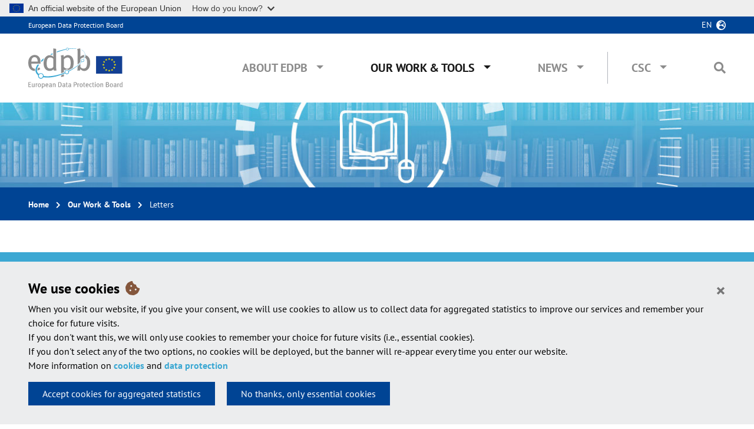

--- FILE ---
content_type: text/html; charset=UTF-8
request_url: https://www.edpb.europa.eu/our-work-tools/documents/letters_en?page=3
body_size: 13063
content:
<!DOCTYPE html>
<html lang="en" dir="ltr">
  <head>
    <meta charset="utf-8" />
<meta name="Generator" content="Drupal 10 (https://www.drupal.org)" />
<meta name="MobileOptimized" content="width" />
<meta name="HandheldFriendly" content="true" />
<meta name="viewport" content="width=device-width, initial-scale=1, shrink-to-fit=no" />
<meta http-equiv="x-ua-compatible" content="ie=edge" />
<link rel="icon" href="/themes/custom/edpbweb_theme/favicon.ico" type="image/vnd.microsoft.icon" />
<link rel="alternate" hreflang="bg" href="https://www.edpb.europa.eu/our-work-tools/documents/letters_bg" />
<link rel="alternate" hreflang="hr" href="https://www.edpb.europa.eu/our-work-tools/documents/letters_hr" />
<link rel="alternate" hreflang="cs" href="https://www.edpb.europa.eu/our-work-tools/documents/letters_cs" />
<link rel="alternate" hreflang="da" href="https://www.edpb.europa.eu/our-work-tools/documents/letters_da" />
<link rel="alternate" hreflang="nl" href="https://www.edpb.europa.eu/our-work-tools/documents/letters_nl" />
<link rel="alternate" hreflang="en" href="https://www.edpb.europa.eu/our-work-tools/documents/letters_en" />
<link rel="alternate" hreflang="et" href="https://www.edpb.europa.eu/our-work-tools/documents/letters_et" />
<link rel="alternate" hreflang="fi" href="https://www.edpb.europa.eu/our-work-tools/documents/letters_fi" />
<link rel="alternate" hreflang="fr" href="https://www.edpb.europa.eu/our-work-tools/documents/letters_fr" />
<link rel="alternate" hreflang="de" href="https://www.edpb.europa.eu/our-work-tools/documents/letters_de" />
<link rel="alternate" hreflang="el" href="https://www.edpb.europa.eu/our-work-tools/documents/letters_el" />
<link rel="alternate" hreflang="hu" href="https://www.edpb.europa.eu/our-work-tools/documents/letters_hu" />
<link rel="alternate" hreflang="ga" href="https://www.edpb.europa.eu/our-work-tools/documents/letters_ga" />
<link rel="alternate" hreflang="it" href="https://www.edpb.europa.eu/our-work-tools/documents/letters_it" />
<link rel="alternate" hreflang="lt" href="https://www.edpb.europa.eu/our-work-tools/documents/letters_lt" />
<link rel="alternate" hreflang="mt" href="https://www.edpb.europa.eu/our-work-tools/documents/letters_mt" />
<link rel="alternate" hreflang="pl" href="https://www.edpb.europa.eu/our-work-tools/documents/letters_pl" />
<link rel="alternate" hreflang="pt-pt" href="https://www.edpb.europa.eu/our-work-tools/documents/letters_pt" />
<link rel="alternate" hreflang="ro" href="https://www.edpb.europa.eu/our-work-tools/documents/letters_ro" />
<link rel="alternate" hreflang="sk" href="https://www.edpb.europa.eu/our-work-tools/documents/letters_sk" />
<link rel="alternate" hreflang="sl" href="https://www.edpb.europa.eu/our-work-tools/documents/letters_sl" />
<link rel="alternate" hreflang="es" href="https://www.edpb.europa.eu/our-work-tools/documents/letters_es" />
<link rel="alternate" hreflang="sv" href="https://www.edpb.europa.eu/our-work-tools/documents/letters_sv" />
<link rel="canonical" href="https://www.edpb.europa.eu/our-work-tools/documents/letters_en" />
<link rel="shortlink" href="https://www.edpb.europa.eu/node/32_en" />

    <title>Letters | European Data Protection Board</title>
    <link rel="stylesheet" media="all" href="/sites/default/files/css/css_CcVjiw13R7Mh-rsk-8xvgUyjTvwb-d-4yzuDQpBm1cs.css?delta=0&amp;language=en&amp;theme=edpbweb_theme&amp;include=eJxljVEOwyAMQy9Ey5GqBNIOLRCUhFW9_VD7t_1Ysp9lo4ibK_QNQbVIRCXISUfFgL9sF63_aZNMgXLHLYm8C1lEaI1044IKej2sD-SSZqXZYAcv0qKL8BxZykzv1km4-YsqxYMFgRfzi0s7wg6J3GLW0YHXx60HzRfgYJc51flqFD6FTou3rlXyYPoC0-NZEw" />
<link rel="stylesheet" media="all" href="/sites/default/files/css/css_y4c36t1Qj3n2fBoAciz52b7-Ut6OzVvdREp6E69LKYw.css?delta=1&amp;language=en&amp;theme=edpbweb_theme&amp;include=eJxljVEOwyAMQy9Ey5GqBNIOLRCUhFW9_VD7t_1Ysp9lo4ibK_QNQbVIRCXISUfFgL9sF63_aZNMgXLHLYm8C1lEaI1044IKej2sD-SSZqXZYAcv0qKL8BxZykzv1km4-YsqxYMFgRfzi0s7wg6J3GLW0YHXx60HzRfgYJc51flqFD6FTou3rlXyYPoC0-NZEw" />

    
  </head>
  <body class="edpb-publications layout-one-sidebar layout-sidebar-first page-node-32 path-node node--type-edpb-page">
    <div id="overlay" class="overlay d-none position-fixed w-100 h-100" data-toggle="collapse" href="#top-search-box"></div>
    <a href="#main-content" class="visually-hidden focusable skip-link">
      Skip to main content
    </a>
    <script type="application/json">{"utility":"globan","theme":"light","logo":true,"link":false,"mode":false}</script>

      <div class="dialog-off-canvas-main-canvas" data-off-canvas-main-canvas>
    <div id="page-wrapper">
  <div id="page">
    <header id="header" class="header container-fluid px-0" role="banner" aria-label="Site header">
                        <a name="page-top"></a>
	        <nav class="navbar navbar-dark bg-primary" id="navbar-top">

              <div class="py-1 px-4 px-xl-5 top-headers">
                <div class="col-xl-2 px-0 site-name"><a href="/edpb_en" title="European Data Protection Board" rel="home" class="">European Data Protection Board</a></div>
                  <div class="language-switcher-oe-multilingual-url-suffix-negotiation-method block block-language block-language-blocklanguage-interface text-right" id="block-edpbweb-theme-language-switcher" role="navigation">
  
    
      <div class="content">
      

  <div  class="links dropdown">
    <button class="btn btn-link p-0 pr-4 text-uppercase" type="button" data-toggle="dropdown" aria-haspopup="true" aria-expanded="false">
      en
    </button>
    <ul class="dropdown-menu dropdown-menu-right px-4 py-3"><li class="dropdown-item">
            <a href="/our-work-tools/documents/letters_bg?page=3" class="language-link" title="Български" hreflang="bg" data-drupal-link-query="{&quot;page&quot;:&quot;3&quot;}" data-drupal-link-system-path="node/32"><span class="langcode">BG</span>Български</a>
          </li><li class="dropdown-item">
            <a href="/our-work-tools/documents/letters_cs?page=3" class="language-link" title="Čeština" hreflang="cs" data-drupal-link-query="{&quot;page&quot;:&quot;3&quot;}" data-drupal-link-system-path="node/32"><span class="langcode">CS</span>Čeština</a>
          </li><li class="dropdown-item">
            <a href="/our-work-tools/documents/letters_da?page=3" class="language-link" title="Dansk" hreflang="da" data-drupal-link-query="{&quot;page&quot;:&quot;3&quot;}" data-drupal-link-system-path="node/32"><span class="langcode">DA</span>Dansk</a>
          </li><li class="dropdown-item">
            <a href="/our-work-tools/documents/letters_de?page=3" class="language-link" title="Deutsch" hreflang="de" data-drupal-link-query="{&quot;page&quot;:&quot;3&quot;}" data-drupal-link-system-path="node/32"><span class="langcode">DE</span>Deutsch</a>
          </li><li class="dropdown-item">
            <a href="/our-work-tools/documents/letters_el?page=3" class="language-link" title="Ελληνικά" hreflang="el" data-drupal-link-query="{&quot;page&quot;:&quot;3&quot;}" data-drupal-link-system-path="node/32"><span class="langcode">EL</span>Ελληνικά</a>
          </li><li class="dropdown-item">
            <a href="/our-work-tools/documents/letters_es?page=3" class="language-link" title="Español" hreflang="es" data-drupal-link-query="{&quot;page&quot;:&quot;3&quot;}" data-drupal-link-system-path="node/32"><span class="langcode">ES</span>Español</a>
          </li><li class="dropdown-item">
            <a href="/our-work-tools/documents/letters_et?page=3" class="language-link" title="Eesti" hreflang="et" data-drupal-link-query="{&quot;page&quot;:&quot;3&quot;}" data-drupal-link-system-path="node/32"><span class="langcode">ET</span>Eesti</a>
          </li><li class="dropdown-item">
            <a href="/our-work-tools/documents/letters_fi?page=3" class="language-link" title="Suomi" hreflang="fi" data-drupal-link-query="{&quot;page&quot;:&quot;3&quot;}" data-drupal-link-system-path="node/32"><span class="langcode">FI</span>Suomi</a>
          </li><li class="dropdown-item">
            <a href="/our-work-tools/documents/letters_fr?page=3" class="language-link" title="Français" hreflang="fr" data-drupal-link-query="{&quot;page&quot;:&quot;3&quot;}" data-drupal-link-system-path="node/32"><span class="langcode">FR</span>Français</a>
          </li><li class="dropdown-item">
            <a href="/our-work-tools/documents/letters_ga?page=3" class="language-link" title="Gaeilge" hreflang="ga" data-drupal-link-query="{&quot;page&quot;:&quot;3&quot;}" data-drupal-link-system-path="node/32"><span class="langcode">GA</span>Gaeilge</a>
          </li><li class="dropdown-item">
            <a href="/our-work-tools/documents/letters_hr?page=3" class="language-link" title="Hrvatski" hreflang="hr" data-drupal-link-query="{&quot;page&quot;:&quot;3&quot;}" data-drupal-link-system-path="node/32"><span class="langcode">HR</span>Hrvatski</a>
          </li><li class="dropdown-item">
            <a href="/our-work-tools/documents/letters_hu?page=3" class="language-link" title="Magyar" hreflang="hu" data-drupal-link-query="{&quot;page&quot;:&quot;3&quot;}" data-drupal-link-system-path="node/32"><span class="langcode">HU</span>Magyar</a>
          </li><li class="dropdown-item">
            <a href="/our-work-tools/documents/letters_it?page=3" class="language-link" title="Italiano" hreflang="it" data-drupal-link-query="{&quot;page&quot;:&quot;3&quot;}" data-drupal-link-system-path="node/32"><span class="langcode">IT</span>Italiano</a>
          </li><li class="dropdown-item">
            <a href="/our-work-tools/documents/letters_lt?page=3" class="language-link" title="Lietuvių" hreflang="lt" data-drupal-link-query="{&quot;page&quot;:&quot;3&quot;}" data-drupal-link-system-path="node/32"><span class="langcode">LT</span>Lietuvių</a>
          </li><li class="dropdown-item">
            <a href="/our-work-tools/documents/letters_lv?page=3" class="language-link" title="Latviešu" hreflang="lv" data-drupal-link-query="{&quot;page&quot;:&quot;3&quot;}" data-drupal-link-system-path="node/32"><span class="langcode">LV</span>Latviešu</a>
          </li><li class="dropdown-item">
            <a href="/our-work-tools/documents/letters_mt?page=3" class="language-link" title="Malti" hreflang="mt" data-drupal-link-query="{&quot;page&quot;:&quot;3&quot;}" data-drupal-link-system-path="node/32"><span class="langcode">MT</span>Malti</a>
          </li><li class="dropdown-item">
            <a href="/our-work-tools/documents/letters_nl?page=3" class="language-link" title="Nederlands" hreflang="nl" data-drupal-link-query="{&quot;page&quot;:&quot;3&quot;}" data-drupal-link-system-path="node/32"><span class="langcode">NL</span>Nederlands</a>
          </li><li class="dropdown-item">
            <a href="/our-work-tools/documents/letters_pl?page=3" class="language-link" title="Polski" hreflang="pl" data-drupal-link-query="{&quot;page&quot;:&quot;3&quot;}" data-drupal-link-system-path="node/32"><span class="langcode">PL</span>Polski</a>
          </li><li class="dropdown-item">
            <a href="/our-work-tools/documents/letters_pt?page=3" class="language-link" title="Português" hreflang="pt-pt" data-drupal-link-query="{&quot;page&quot;:&quot;3&quot;}" data-drupal-link-system-path="node/32"><span class="langcode">PT</span>Português</a>
          </li><li class="dropdown-item">
            <a href="/our-work-tools/documents/letters_ro?page=3" class="language-link" title="Română" hreflang="ro" data-drupal-link-query="{&quot;page&quot;:&quot;3&quot;}" data-drupal-link-system-path="node/32"><span class="langcode">RO</span>Română</a>
          </li><li class="dropdown-item">
            <a href="/our-work-tools/documents/letters_sk?page=3" class="language-link" title="Slovenčina" hreflang="sk" data-drupal-link-query="{&quot;page&quot;:&quot;3&quot;}" data-drupal-link-system-path="node/32"><span class="langcode">SK</span>Slovenčina</a>
          </li><li class="dropdown-item">
            <a href="/our-work-tools/documents/letters_sl?page=3" class="language-link" title="Slovenščina" hreflang="sl" data-drupal-link-query="{&quot;page&quot;:&quot;3&quot;}" data-drupal-link-system-path="node/32"><span class="langcode">SL</span>Slovenščina</a>
          </li><li class="dropdown-item">
            <a href="/our-work-tools/documents/letters_sv?page=3" class="language-link" title="Svenska" hreflang="sv" data-drupal-link-query="{&quot;page&quot;:&quot;3&quot;}" data-drupal-link-system-path="node/32"><span class="langcode">SV</span>Svenska</a>
          </li></ul>
  </div>
    </div>
  </div>


              </div>

          </nav>
                <nav class="main-menu navbar navbar-expand-lg navbar-light bg-white w-100 py-4 px-4 px-xl-5">
            <button class="navbar-toggler" type="button" data-toggle="collapse" data-target="#navbarEDPB" aria-controls="navbarEDPB" aria-expanded="false" aria-label="Toggle navigation">
                <span class="navbar-toggler-icon"></span>
            </button>

              <div>
  <a href="/edpb_en" title="Home" rel="home" class="">
    <img src="/themes/custom/edpbweb_theme/logo.svg" alt="European Data Protection Board" class="top-logo img-fluid pr-0" />
  </a>
</div>



            <div class="collapse navbar-collapse" id="navbarEDPB">
                <nav role="navigation" aria-labelledby="block-edpbweb-theme-main-navigation-menu" id="block-edpbweb-theme-main-navigation" class="block block-menu navigation menu--main ml-auto">
            
  <h2 class="sr-only" id="block-edpbweb-theme-main-navigation-menu">Main navigation</h2>
  

        
              <ul id="block-edpbweb-theme-main-navigation" class="clearfix nav navbar-nav">
                    <li class="nav-item px-xl-3 menu-item--expanded dropdown megamenu">
                          
                      <a href="/about-edpb_en" class="nav-link text-uppercase" data-toggle="dropdown" aria-expanded="false" aria-haspopup="true" data-drupal-link-system-path="node/3">About EDPB</a>
                                  <div class="dropdown-menu pt-0 pb-4 pb-lg-5 m-0 w-100 overflow-hidden">
                <ul class="row px-3" role="menu">
                    <li class="dropdown-item dropdown-item col-md-4 pl-3 pr-5 px-lg-5 pt-lg-5 menu-item--expanded">
                          
                      <span>Who we are</span>
                                  <ul class="list-unstyled pb-0" role="menu">
                    <li class="dropdown-item">
                          <a href="/about-edpb/who-we-are/european-data-protection-board_en" data-drupal-link-system-path="node/7">EDPB and Chairmanship</a>
              </li>
                <li class="dropdown-item">
                          <a href="/about-edpb/about-edpb/members_en" data-drupal-link-system-path="node/8">Our Members</a>
              </li>
                <li class="dropdown-item">
                          <a href="/about-edpb/who-we-are/edpb-secretariat_en" data-drupal-link-system-path="node/9">EDPB Secretariat</a>
              </li>
                <li class="dropdown-item">
                          <a href="/about-edpb/who-we-are/edpb-plenaries-subgroups-and-taskforces_en" data-drupal-link-system-path="node/7988">EDPB plenaries, subgroups and taskforces</a>
              </li>
                <li class="dropdown-item">
                          <a href="/about-edpb/about-edpb/rules-procedure-and-memorandum-understanding_en" data-drupal-link-system-path="node/10">Rules of procedure and Memorandum of Understanding</a>
              </li>
                <li class="dropdown-item">
                          <a href="/about-edpb/about-edpb/internal-procedural-guidance_en" data-display-title="1" data-hide-children="0" data-remove-class="0" data-drupal-link-system-path="node/937">Internal procedural guidance</a>
              </li>
                <li class="dropdown-item">
                          <a href="/about-edpb/who-we-are/legacy-art-29-working-party_en" data-drupal-link-system-path="node/38">Article 29 Working Party</a>
              </li>
              </ul>
      
              </li>
                <li class="dropdown-item dropdown-item col-md-4 pl-3 pr-5 px-lg-5 pt-lg-5 menu-item--expanded">
                          
                      <span>What we do</span>
                                  <ul class="list-unstyled pb-0" role="menu">
                    <li class="dropdown-item">
                          <a href="/about-edpb/what-we-do/tasks-and-duties_en" data-drupal-link-system-path="node/5878">Tasks and duties</a>
              </li>
                <li class="dropdown-item">
                          <a href="/about-edpb/about-edpb/legal-framework_en" data-drupal-link-system-path="node/12">Legal Framework</a>
              </li>
                <li class="dropdown-item">
                          <a href="/about-edpb/what-we-do/strategy-work-programme_en" data-drupal-link-system-path="node/188">Strategy &amp; Work Programme</a>
              </li>
              </ul>
      
              </li>
                <li class="dropdown-item dropdown-item col-md-4 pl-3 pr-5 px-lg-5 pt-lg-5 menu-item--expanded">
                          
                      <span>Publications</span>
                                  <ul class="list-unstyled pb-0" role="menu">
                    <li class="dropdown-item">
                          <a href="/about-edpb/about-edpb/annual-reports_en" data-drupal-link-system-path="node/11">Annual reports</a>
              </li>
                <li class="dropdown-item">
                          <a href="/about-edpb/publications/one-stop-shop-case-digests_en" data-drupal-link-system-path="node/4982">One-Stop-Shop case digests</a>
              </li>
                <li class="dropdown-item">
                          <a href="/about-edpb/publications/legal-studies-external-providers_en" data-drupal-link-system-path="node/2631">Legal studies by external providers</a>
              </li>
              </ul>
      
              </li>
                <li class="dropdown-item dropdown-item col-md-4 pl-3 pr-5 px-lg-5 pt-lg-5">
                          <a href="/about-edpb/press-kit_en" data-drupal-link-system-path="node/21">Press Kit</a>
              </li>
                <li class="dropdown-item dropdown-item col-md-4 pl-3 pr-5 px-lg-5 pt-lg-5">
                          <a href="/about-edpb/contact-us_en" data-drupal-link-system-path="node/15">Contact us</a>
              </li>
                <li class="dropdown-item dropdown-item col-md-4 pl-3 pr-5 px-lg-5 pt-lg-5">
                          <a href="/about-edpb/faq-frequently-asked-questions_en" data-drupal-link-system-path="about-edpb/faq-frequently-asked-questions">FAQ</a>
              </li>
                    </ul>
          </div>
      
              </li>
                <li class="nav-item px-xl-3 menu-item--expanded active dropdown megamenu">
                          
                      <a href="/our-work-tools_en" class="nav-link text-uppercase active" data-toggle="dropdown" aria-expanded="false" aria-haspopup="true" data-drupal-link-system-path="node/5">Our Work &amp; Tools</a>
                                  <div class="dropdown-menu pt-0 pb-4 pb-lg-5 m-0 w-100 overflow-hidden">
                <ul class="row px-3" role="menu">
                    <li class="dropdown-item dropdown-item col-md-4 pl-3 pr-5 px-lg-5 pt-lg-5 menu-item--expanded">
                          
                      <span>General Guidance</span>
                                  <ul class="list-unstyled pb-0" role="menu">
                    <li class="dropdown-item">
                          <a href="/our-work-tools/general-guidance/guidelines-recommendations-best-practices_en" data-drupal-link-system-path="node/27">Guidelines, Recommendations, Best Practices</a>
              </li>
                <li class="dropdown-item">
                          <a href="/our-work-tools/general-guidance/public-consultations-our-guidance_en" data-drupal-link-system-path="node/33">Public Consultations on our guidance</a>
              </li>
                <li class="dropdown-item">
                          <a href="/our-work-tools/general-guidance/other-guidance-and-information-notes_en" data-drupal-link-system-path="node/28">Other guidance and Information notes</a>
              </li>
                <li class="dropdown-item">
                          <a href="/accountability-tools_en" data-drupal-link-system-path="node/34">Accountability Tools</a>
              </li>
              </ul>
      
              </li>
                <li class="dropdown-item dropdown-item col-md-4 pl-3 pr-5 px-lg-5 pt-lg-5 menu-item--expanded">
                          
                      <span>Support Cooperation and Enforcement</span>
                                  <ul class="list-unstyled pb-0" role="menu">
                    <li class="dropdown-item">
                          <a href="/our-work-tools/support-cooperation-and-enforcement/gdpr-cooperation-and-enforcement_en" data-drupal-link-system-path="node/1519">GDPR Cooperation and Enforcement</a>
              </li>
                <li class="dropdown-item">
                          <a href="/our-work-tools/support-cooperation-and-enforcement/consistency-and-cooperation-procedures_en" data-drupal-link-system-path="node/486">Consistency and Cooperation procedures</a>
              </li>
                <li class="dropdown-item">
                          <a href="/our-work-tools/support-cooperation-and-enforcement/international-cooperation-cooperation-other_en" data-drupal-link-system-path="node/36">International Cooperation &amp; Cooperation with Other Authorities</a>
              </li>
              </ul>
      
              </li>
                <li class="dropdown-item dropdown-item col-md-4 pl-3 pr-5 px-lg-5 pt-lg-5 menu-item--expanded">
                          
                      <span>Registers</span>
                                  <ul class="list-unstyled pb-0" role="menu">
                    <li class="dropdown-item">
                          <a href="/our-work-tools/consistency-findings/register-for-article-60-final-decisions_en" data-drupal-link-system-path="our-work-tools/accountability-tools/register-for-article-60-final-decisions">Final One Stop Shop Decisions</a>
              </li>
                <li class="dropdown-item">
                          <a href="/our-work-tools/accountability-tools/bcr_en" data-drupal-link-system-path="our-work-tools/accountability-tools/bcr">Approved Binding Corporate Rules</a>
              </li>
                <li class="dropdown-item">
                          <a href="/our-work-tools/accountability-tools/register-codes-conduct-amendments-and-extensions-art-4011_en" data-drupal-link-system-path="our-work-tools/accountability-tools/register-codes-conduct-amendments-and-extensions-art-4011">Codes of Conduct, amendments and extensions</a>
              </li>
                <li class="dropdown-item">
                          <a href="/our-work-tools/consistency-findings/register-for-decisions_en" data-drupal-link-system-path="our-work-tools/consistency-findings/register-for-decisions"> Decisions taken by supervisory authorities and courts on issues handled in the consistency mechanism </a>
              </li>
                <li class="dropdown-item">
                          <a href="/our-work-tools/accountability-tools/certification-mechanisms-seals-and-marks_en" data-drupal-link-system-path="our-work-tools/accountability-tools/certification-mechanisms-seals-and-marks">Certification mechanisms, seals and marks</a>
              </li>
              </ul>
      
              </li>
                <li class="dropdown-item dropdown-item col-md-4 pl-3 pr-5 px-lg-5 pt-lg-5 menu-item--expanded">
                          
                      <span>Documents addressed to the European Commission or National Authorities</span>
                                  <ul class="list-unstyled pb-0" role="menu">
                    <li class="dropdown-item">
                          <a href="/our-work-tools/consistency-findings/opinions_en" data-drupal-link-system-path="node/30">Opinions</a>
              </li>
                <li class="dropdown-item">
                          <a href="/our-work-tools/consistency-findings/binding-decisions_en" data-drupal-link-system-path="node/31">Binding Decisions</a>
              </li>
                <li class="dropdown-item">
                          <a href="/our-work-tools/documents-addressed-european-commission-or-national-authorities/gdpr-or-led_en" data-drupal-link-system-path="node/1518">GDPR or LED evaluations</a>
              </li>
                <li class="dropdown-item">
                          <a href="/our-work-tools/documents-addressed-european-commission-or-national-authorities/other-documents_en" data-drupal-link-system-path="node/1554">Other documents addressed to EU legislator or Member States</a>
              </li>
              </ul>
      
              </li>
                <li class="dropdown-item dropdown-item col-md-4 pl-3 pr-5 px-lg-5 pt-lg-5">
                          <a href="/our-work-tools/plenary-meetings_en" data-drupal-link-system-path="our-work-tools/plenary-meetings">EDPB Plenary meetings</a>
              </li>
                <li class="dropdown-item dropdown-item col-md-4 pl-3 pr-5 px-lg-5 pt-lg-5 menu-item--expanded active">
                          
                      <span class="active">Other documents</span>
                                  <ul class="list-unstyled pb-0" role="menu">
                    <li class="dropdown-item active">
                          <a href="/our-work-tools/documents/letters_en" class="active" data-drupal-link-system-path="node/32">Letters</a>
              </li>
                <li class="dropdown-item">
                          <a href="/our-work-tools/other-documents/internal-documents_en" data-drupal-link-system-path="node/3874">Internal documents</a>
              </li>
                <li class="dropdown-item">
                          <a href="/our-work-tools/documents/our-documents_en" data-drupal-link-system-path="node/23">View all our documents</a>
              </li>
              </ul>
      
              </li>
                    </ul>
          </div>
      
              </li>
                <li class="nav-item px-xl-3 menu-item--expanded dropdown megamenu">
                          
                      <a href="/news/news_en" class="nav-link text-uppercase" data-toggle="dropdown" aria-expanded="false" aria-haspopup="true" data-drupal-link-system-path="news">News</a>
                                  <div class="dropdown-menu pt-0 pb-4 pb-lg-5 m-0 w-100 overflow-hidden">
                <ul class="row px-3" role="menu">
                    <li class="dropdown-item dropdown-item col-md-4 pl-3 pr-5 px-lg-5 pt-lg-5 menu-item--expanded">
                          
                      <span>News</span>
                                  <ul class="list-unstyled pb-0" role="menu">
                    <li class="dropdown-item">
                          <a href="/news/news_en?news_type=1" data-drupal-link-query="{&quot;news_type&quot;:&quot;1&quot;}" data-drupal-link-system-path="news">EDPB News</a>
              </li>
                <li class="dropdown-item">
                          <a href="/news/news_en?news_type=2" data-drupal-link-query="{&quot;news_type&quot;:&quot;2&quot;}" data-drupal-link-system-path="news">National News</a>
              </li>
                <li class="dropdown-item">
                          <a href="/news/news_en?news_type=3" data-drupal-link-query="{&quot;news_type&quot;:&quot;3&quot;}" data-drupal-link-system-path="news">One-Stop-Shop News</a>
              </li>
              </ul>
      
              </li>
                    </ul>
          </div>
      
              </li>
                <li class="nav-item px-xl-3 menu-item--expanded dropdown megamenu csc-menu">
                          
                      <a href="" class="nav-link text-uppercase" data-toggle="dropdown" aria-expanded="false" aria-haspopup="true">CSC</a>
                                  <div class="dropdown-menu pt-0 pb-4 pb-lg-5 m-0 w-100 overflow-hidden">
                <div class="menu-intro-container d-none d-lg-block pt-5 pl-5 w-75">
          <div class="menu-intro-text border-bottom pb-4">
            The Coordinated Supervision Committee (CSC) ensures the coordinated supervision of large scale IT systems and of EU bodies, offices and agencies
          </div>
        </div>
                <ul class="row px-3" role="menu">
                    <li class="dropdown-item dropdown-item col-md-4 pl-3 pr-5 px-lg-5 pt-lg-5 menu-item--expanded">
                          
                      <span>About CSC</span>
                                  <ul class="list-unstyled pb-0" role="menu">
                    <li class="dropdown-item">
                          <a href="/csc/about-csc/who-we-are-coordinated-supervision-committee_en" data-drupal-link-system-path="node/1497">Who we are</a>
              </li>
                <li class="dropdown-item">
                          <a href="/csc/about-csc/members-coordinated-supervision-committee_en" data-drupal-link-system-path="node/1498">Members</a>
              </li>
                <li class="dropdown-item">
                          <a href="/csc/about-csc/csc-secretariat_en" data-drupal-link-system-path="node/1530">CSC Secretariat</a>
              </li>
                <li class="dropdown-item">
                          <a href="/csc/about-csc/csc-meetings_en" data-drupal-link-system-path="node/1884">CSC Meetings</a>
              </li>
                <li class="dropdown-item">
                          <a href="/csc/about-csc/work-programme-coordinated-supervision-committee_en" data-drupal-link-system-path="node/1499">Work Programme</a>
              </li>
                <li class="dropdown-item">
                          <a href="/csc/about-csc/legal-framework-coordinated-supervision-committee_en" data-drupal-link-system-path="node/1501">Legal Framework</a>
              </li>
              </ul>
      
              </li>
                <li class="dropdown-item dropdown-item col-md-4 pl-3 pr-5 px-lg-5 pt-lg-5 menu-item--expanded">
                          
                      <span>Our Work &amp; Tools</span>
                                  <ul class="list-unstyled pb-0" role="menu">
                    <li class="dropdown-item">
                          <a href="/csc/our-work-tools/biannual-reports-coordinated-supervision-committee_en" data-drupal-link-system-path="csc/our-work-tools/biannual-reports-coordinated-supervision-committee">Biannual Reports</a>
              </li>
                <li class="dropdown-item">
                          <a href="/csc/our-work-tools/imi-reports-coordinated-supervision-committee_en" data-drupal-link-system-path="csc/our-work-tools/imi-reports-coordinated-supervision-committee">IMI Reports</a>
              </li>
                <li class="dropdown-item">
                          <a href="/csc/our-work-tools/letters-coordinated-supervision-committee_en" data-drupal-link-system-path="csc/our-work-tools/letters-coordinated-supervision-committee">Letters</a>
              </li>
                <li class="dropdown-item">
                          <a href="/csc/our-work-tools/other-documents-coordinated-supervision-committee_en" data-drupal-link-system-path="csc/our-work-tools/other-documents-coordinated-supervision-committee">Other documents</a>
              </li>
              </ul>
      
              </li>
                    </ul>
          </div>
      
              </li>
              </ul>
      


  </nav>


              

              <div class="search pt-3 pt-lg-0 pl-0 pl-lg-4 position-relative">
    <span class="pr-3 d-lg-none text-uppercase"><a data-toggle="collapse" href="#top-search-box">Search</a></span>
    <i class="fas fa-search ml-0 ml-lg-3" data-toggle="collapse" href="#top-search-box"></i>
    
    <form id="navbar-search-form" class="position-absolute" action="/search_en" method="get" accept-charset="UTF-8">
        <div id="top-search-box" class="collapse h-100 p-4">
        <label for="top-search">Search on the EDPB web site:</label>
        <div class="input-group">
            <input placeholder="Keywords ..." type="text" name="search" id="top-search" class="form-text form-control mt-0">
            <div class="input-group-append">
                <button type="submit" value="Search" class="form-submit btn btn-primary"><i class="fas fa-search"></i></button>
            </div>
        </div>
        </div>
    </form>
</div>            </div>
                    </nav>
          </header>

    <div class="container-fluid">
        <div class="row">
            <div class="col-12 w-100" id="hero"></div>
        </div>

                    <div id="block-breadcrumbs" class="block block-system block-system-breadcrumb-block row mb-3 mb-lg-4 mb-xl-5">
      

  <nav role="navigation" aria-label="breadcrumb" class="py-3 top-breadcrumb px-4 px-xl-5 w-100">
    <div class="menu menu-breadcrumb d-inline-block">
      <ol class="m-0 p-0">
                        <li class="breadcrumb-item">
            <a href="/edpb_en">Home</a>
          </li>
                                <li class="breadcrumb-item">
            <a href="/our-work-tools_en">Our Work &amp; Tools</a>
          </li>
                                <li class="breadcrumb-item active">
            Letters
          </li>
                    </ol>
    </div>
  </nav>

  </div>


            <div data-drupal-messages-fallback class="hidden"></div>


          

          <div class="row">
            <div class="col-12 px-4 px-xl-5 order-0">
                <div id="block-pagetitle" class="block block-core block-page-title-block">
  
    
      <div class="content">
      
  <header class="article-title">
    <h1 class="node__title mb-3 mt-0"><span class="field field--name-title field--type-string field--label-hidden">Letters</span>
</h1>
  </header>


    </div>
  </div>


            </div>
                        <div class="col-lg-8 pl-4 pl-xl-5 pr-4 pr-lg-0 pr-xl-4 article-content mb-5 order-2 order-lg-1">
                          <a id="main-content" tabindex="-1"></a>
                <div class="views-element-container block block-views block-views-blockedpb-publications-search-block-4" id="block-views-block-edpb-publications-search-block-4">
  
    
      <div class="content">
      <div>

  <div class="view view-edpb-publications-search view-id-edpb_publications_search view-display-id-block_4 js-view-dom-id-6cfab4bda080cb64f6ccad3210a4477009f81219010d4027e11939d56eb8a9e2">
  
    
      <div class="view-header mb-4 w-100">
      
    </div>
      
            <div class="view-content">
          <div class="view-row-content">
            <div class="views-row">
    


<div class="node node--type-edpb-publication node--promoted node--view-mode-edpb-teaser-download clearfix p-3 mb-3 mb-lg-4">
  <div class="row">
    <div class="col-lg-7 mb-3 mb-lg-0 intro">
      <h4 class="node__title h6 m-0">
        <a href="/our-work-tools/our-documents/letters/edpb-letter-european-parliament-council-and-european_en" rel="bookmark" title="EDPB letter to the European Parliament, the Council, and the European Commission on data sharing for AML-CFT purposes in light of the Council’s mandate for negotiations"><span class="field field--name-title field--type-string field--label-hidden">EDPB letter to the European Parliament, the Council, and the European Commission on data sharing for AML-CFT purposes in light of the Council’s mandate for negotiations</span>
</a>
      </h4>
      
  <span class="news-date mr-3 d-inline-block">4 April 2023</span>

      <div class="mt-3 mb-2 mb-md-0 d-flex tags">
        
  <div class="field field--name-field-edpb-publication-type field--type-entity-reference field--label-inline mb-1">
    <div class="field__label d-none pr-0">Publication Type:</div>
      <ul class='publication-type-list list-unstyled field__items d-inline-block mb-0 pl-0'>
          <li class="field__item d-inline" id="publication-type-0"><a href="/our-work-tools/our-documents/publication-type/letters_en" hreflang="en">Letters</a></li>
          </ul>
  </div>

        
  <div class="field field--name-field-edpb-topics field--type-entity-reference field--label-inline mb-1">
    <div class="field__label d-none pr-0">Topics:</div>
          <ul class='topic-list field__items d-inline-block pl-0 mb-1'>
              <li class="field__item d-inline-block mb-1" id="topic-0"><a href="/our-work-tools/our-documents/topic/financial-matters_en" hreflang="en">Financial matters</a></li>
              </ul>
      </div>

        
      </div>
    </div>
    <div class="col-lg-3 mb-3 mb-lg-0 version small">
          </div>
    <div class="col-lg-2 download">
      
      <div class="field field--name-field-edpb-files field--type-entity-reference field--label-inline row mb-3">
    
          <div class="col-sm-3 pl-3 pr-5 d-flex align-items-center download-language">
        <div class="w-100 py-3">
          <span class="file-select-box"><select><option data-label="EDPB letter to the European Parliament on data sharing for AML-CFT purposes in light of the Council’s mandate for negotiations" data-url="/system/files/2023-04/edpb_letter_out2023-0015_aml_cft_ep_en.pdf" data-mime="application-pdf" data-size="303.5KB" selected="selected">English</option>
</select>
</span>
        </div>
      </div>
    
      <div class="col-sm-2 px-0 d-flex align-items-center download-button text-center">
    <a class="file-download btn btn-block btn-download" href="/system/files/2023-04/edpb_letter_out2023-0015_aml_cft_ep_en.pdf" target="_blank" data-toggle="tooltip" data-placement="top" title="EDPB letter to the European Parliament on data sharing for AML-CFT purposes in light of the Council’s mandate for negotiations">
      <i class="fas fa-download d-block mb-2 fa-2x"></i> Download file 1    </a>
  </div>
  </div>


      <div class="field field--name-field-edpb-files field--type-entity-reference field--label-inline row mb-3">
    
          <div class="col-sm-3 pl-3 pr-5 d-flex align-items-center download-language">
        <div class="w-100 py-3">
          <span class="file-select-box"><select><option data-label="EDPB letter to the European Commission on data sharing for AML-CFT purposes in light of the Council’s mandate for negotiations" data-url="/system/files/2023-04/edpb_letter_out2023-0017_aml_cft_com_en.pdf" data-mime="application-pdf" data-size="303.1KB" selected="selected">English</option>
</select>
</span>
        </div>
      </div>
    
      <div class="col-sm-2 px-0 d-flex align-items-center download-button text-center">
    <a class="file-download btn btn-block btn-download" href="/system/files/2023-04/edpb_letter_out2023-0017_aml_cft_com_en.pdf" target="_blank" data-toggle="tooltip" data-placement="top" title="EDPB letter to the European Commission on data sharing for AML-CFT purposes in light of the Council’s mandate for negotiations">
      <i class="fas fa-download d-block mb-2 fa-2x"></i> Download file 2    </a>
  </div>
  </div>


      <div class="field field--name-field-edpb-files field--type-entity-reference field--label-inline row mb-3">
    
          <div class="col-sm-3 pl-3 pr-5 d-flex align-items-center download-language">
        <div class="w-100 py-3">
          <span class="file-select-box"><select><option data-label="EDPB letter to the Council on data sharing for AML-CFT purposes in light of the Council’s mandate for negotiations" data-url="/system/files/2023-04/edpb_letter_out2023-0018_aml_cft_council_en.pdf" data-mime="application-pdf" data-size="303.3KB" selected="selected">English</option>
</select>
</span>
        </div>
      </div>
    
      <div class="col-sm-2 px-0 d-flex align-items-center download-button text-center">
    <a class="file-download btn btn-block btn-download" href="/system/files/2023-04/edpb_letter_out2023-0018_aml_cft_council_en.pdf" target="_blank" data-toggle="tooltip" data-placement="top" title="EDPB letter to the Council on data sharing for AML-CFT purposes in light of the Council’s mandate for negotiations">
      <i class="fas fa-download d-block mb-2 fa-2x"></i> Download file 3    </a>
  </div>
  </div>


    </div>
  </div>
  
  </div>

  </div>
    <div class="views-row">
    


<div class="node node--type-edpb-publication node--promoted node--view-mode-edpb-teaser-download clearfix p-3 mb-3 mb-lg-4">
  <div class="row">
    <div class="col-lg-7 mb-3 mb-lg-0 intro">
      <h4 class="node__title h6 m-0">
        <a href="/our-work-tools/our-documents/letters/edpb-response-association-accidental-americans_en" rel="bookmark" title="EDPB response to the Association of Accidental Americans on intergovernmental agreements implementing the US Foreign Account Tax Compliance Act"><span class="field field--name-title field--type-string field--label-hidden">EDPB response to the Association of Accidental Americans on intergovernmental agreements implementing the US Foreign Account Tax Compliance Act</span>
</a>
      </h4>
      
  <span class="news-date mr-3 d-inline-block">25 November 2022</span>

      <div class="mt-3 mb-2 mb-md-0 d-flex tags">
        
  <div class="field field--name-field-edpb-publication-type field--type-entity-reference field--label-inline mb-1">
    <div class="field__label d-none pr-0">Publication Type:</div>
      <ul class='publication-type-list list-unstyled field__items d-inline-block mb-0 pl-0'>
          <li class="field__item d-inline" id="publication-type-0"><a href="/our-work-tools/our-documents/publication-type/letters_en" hreflang="en">Letters</a></li>
          </ul>
  </div>

        
  <div class="field field--name-field-edpb-topics field--type-entity-reference field--label-inline mb-1">
    <div class="field__label d-none pr-0">Topics:</div>
          <ul class='topic-list field__items d-inline-block pl-0 mb-1'>
              <li class="field__item d-inline-block mb-1" id="topic-0"><a href="/our-work-tools/our-documents/topic/financial-matters_en" hreflang="en">Financial matters</a></li>
          <li class="field__item d-inline-block mb-1" id="topic-1"><a href="/our-work-tools/our-documents/topic/international-transfers-data_en" hreflang="en">International Transfers of Data</a></li>
              </ul>
      </div>

        
      </div>
    </div>
    <div class="col-lg-3 mb-3 mb-lg-0 version small">
          </div>
    <div class="col-lg-2 download">
      
      <div class="field field--name-field-edpb-files field--type-entity-reference field--label-inline row mb-3">
    
          <div class="col-sm-3 pl-3 pr-5 d-flex align-items-center download-language">
        <div class="w-100 py-3">
          <span class="file-select-box"><select><option data-label="EDPB response to the Association of Accidental Americans" data-url="/system/files/2022-11/edpb_letter_out2022-0074_fatca_aaa_en.pdf" data-mime="application-pdf" data-size="414.5KB" selected="selected">English</option>
</select>
</span>
        </div>
      </div>
    
      <div class="col-sm-2 px-0 d-flex align-items-center download-button text-center">
    <a class="file-download btn btn-block btn-download" href="/system/files/2022-11/edpb_letter_out2022-0074_fatca_aaa_en.pdf" target="_blank" data-toggle="tooltip" data-placement="top" title="EDPB response to the Association of Accidental Americans">
      <i class="fas fa-download d-block mb-2 fa-2x"></i> Download    </a>
  </div>
  </div>


    </div>
  </div>
  
  </div>

  </div>
    <div class="views-row">
    


<div class="node node--type-edpb-publication node--promoted node--view-mode-edpb-teaser-download clearfix p-3 mb-3 mb-lg-4">
  <div class="row">
    <div class="col-lg-7 mb-3 mb-lg-0 intro">
      <h4 class="node__title h6 m-0">
        <a href="/our-work-tools/our-documents/letters/edpb-response-mep-int-veld-intergovernmental-agreements_en" rel="bookmark" title="EDPB response to MEP in&#039;t Veld on intergovernmental agreements implementing the US Foreign Account Tax Compliance Act"><span class="field field--name-title field--type-string field--label-hidden">EDPB response to MEP in&#039;t Veld on intergovernmental agreements implementing the US Foreign Account Tax Compliance Act</span>
</a>
      </h4>
      
  <span class="news-date mr-3 d-inline-block">25 November 2022</span>

      <div class="mt-3 mb-2 mb-md-0 d-flex tags">
        
  <div class="field field--name-field-edpb-publication-type field--type-entity-reference field--label-inline mb-1">
    <div class="field__label d-none pr-0">Publication Type:</div>
      <ul class='publication-type-list list-unstyled field__items d-inline-block mb-0 pl-0'>
          <li class="field__item d-inline" id="publication-type-0"><a href="/our-work-tools/our-documents/publication-type/letters_en" hreflang="en">Letters</a></li>
          </ul>
  </div>

        
  <div class="field field--name-field-edpb-topics field--type-entity-reference field--label-inline mb-1">
    <div class="field__label d-none pr-0">Topics:</div>
          <ul class='topic-list field__items d-inline-block pl-0 mb-1'>
              <li class="field__item d-inline-block mb-1" id="topic-0"><a href="/our-work-tools/our-documents/topic/financial-matters_en" hreflang="en">Financial matters</a></li>
          <li class="field__item d-inline-block mb-1" id="topic-1"><a href="/our-work-tools/our-documents/topic/international-transfers-data_en" hreflang="en">International Transfers of Data</a></li>
              </ul>
      </div>

        
      </div>
    </div>
    <div class="col-lg-3 mb-3 mb-lg-0 version small">
          </div>
    <div class="col-lg-2 download">
      
      <div class="field field--name-field-edpb-files field--type-entity-reference field--label-inline row mb-3">
    
          <div class="col-sm-3 pl-3 pr-5 d-flex align-items-center download-language">
        <div class="w-100 py-3">
          <span class="file-select-box"><select><option data-label="EDPB response to MEP in&#039;t Veld" data-url="/system/files/2022-11/edpb_letter_out2022-0075_fatca_sophieveld_en.pdf" data-mime="application-pdf" data-size="412KB" selected="selected">English</option>
</select>
</span>
        </div>
      </div>
    
      <div class="col-sm-2 px-0 d-flex align-items-center download-button text-center">
    <a class="file-download btn btn-block btn-download" href="/system/files/2022-11/edpb_letter_out2022-0075_fatca_sophieveld_en.pdf" target="_blank" data-toggle="tooltip" data-placement="top" title="EDPB response to MEP in&#039;t Veld">
      <i class="fas fa-download d-block mb-2 fa-2x"></i> Download    </a>
  </div>
  </div>


    </div>
  </div>
  
  </div>

  </div>
    <div class="views-row">
    


<div class="node node--type-edpb-publication node--promoted node--view-mode-edpb-teaser-download clearfix p-3 mb-3 mb-lg-4">
  <div class="row">
    <div class="col-lg-7 mb-3 mb-lg-0 intro">
      <h4 class="node__title h6 m-0">
        <a href="/our-work-tools/our-documents/letters/edpb-letter-eu-commission-procedural-aspects-could-be_en" rel="bookmark" title="EDPB Letter to the EU Commission on procedural aspects that could be harmonised at EU level"><span class="field field--name-title field--type-string field--label-hidden">EDPB Letter to the EU Commission on procedural aspects that could be harmonised at EU level</span>
</a>
      </h4>
      
  <span class="news-date mr-3 d-inline-block">10 October 2022</span>

      <div class="mt-3 mb-2 mb-md-0 d-flex tags">
        
  <div class="field field--name-field-edpb-publication-type field--type-entity-reference field--label-inline mb-1">
    <div class="field__label d-none pr-0">Publication Type:</div>
      <ul class='publication-type-list list-unstyled field__items d-inline-block mb-0 pl-0'>
          <li class="field__item d-inline" id="publication-type-0"><a href="/our-work-tools/our-documents/publication-type/letters_en" hreflang="en">Letters</a></li>
          </ul>
  </div>

        
  <div class="field field--name-field-edpb-topics field--type-entity-reference field--label-inline mb-1">
    <div class="field__label d-none pr-0">Topics:</div>
          <ul class='topic-list field__items d-inline-block pl-0 mb-1'>
              <li class="field__item d-inline-block mb-1" id="topic-0"><a href="/our-work-tools/our-documents/topic/cooperation-between-authorities_en" hreflang="en">Cooperation between authorities</a></li>
          <li class="field__item d-inline-block mb-1" id="topic-1"><a href="/our-work-tools/our-documents/topic/eu-legislative-proposal-and-strategy_en" hreflang="en">EU Legislative proposal and strategy</a></li>
              </ul>
      </div>

        
  <div class="field field--name-field-edpb-member-states field--type-entity-reference field--label-inline mb-1 d-inline-block">
    <div class="field__label d-none pr-0">Members:</div>
          <ul class='member-states-list field__items d-inline-block pl-0 mb-0'>
              <li class="field__item d-inline" id="member-state-0"><a href="/our-work-tools/our-documents/member-state/edpb_en" hreflang="en">EDPB</a></li>
              </ul>
      </div>

      </div>
    </div>
    <div class="col-lg-3 mb-3 mb-lg-0 version small">
          </div>
    <div class="col-lg-2 download">
      
      <div class="field field--name-field-edpb-files field--type-entity-reference field--label-inline row mb-3">
    
          <div class="col-sm-3 pl-3 pr-5 d-flex align-items-center download-language">
        <div class="w-100 py-3">
          <span class="file-select-box"><select><option data-label="EDPB Letter to the EU Commission on procedural aspects" data-url="/system/files/2022-10/edpb_letter_out2022-0069_to_the_eu_commission_on_procedural_aspects_en_0.pdf" data-mime="application-pdf" data-size="442.5KB" selected="selected">English</option>
</select>
</span>
        </div>
      </div>
    
      <div class="col-sm-2 px-0 d-flex align-items-center download-button text-center">
    <a class="file-download btn btn-block btn-download" href="/system/files/2022-10/edpb_letter_out2022-0069_to_the_eu_commission_on_procedural_aspects_en_0.pdf" target="_blank" data-toggle="tooltip" data-placement="top" title="EDPB Letter to the EU Commission on procedural aspects">
      <i class="fas fa-download d-block mb-2 fa-2x"></i> Download    </a>
  </div>
  </div>


    </div>
  </div>
  
  </div>

  </div>
    <div class="views-row">
    


<div class="node node--type-edpb-publication node--promoted node--view-mode-edpb-teaser-download clearfix p-3 mb-3 mb-lg-4">
  <div class="row">
    <div class="col-lg-7 mb-3 mb-lg-0 intro">
      <h4 class="node__title h6 m-0">
        <a href="/our-work-tools/our-documents/letters/edpb-response-beuc-complaints-against-google_en" rel="bookmark" title="EDPB response to BEUC on the complaints against Google"><span class="field field--name-title field--type-string field--label-hidden">EDPB response to BEUC on the complaints against Google</span>
</a>
      </h4>
      
  <span class="news-date mr-3 d-inline-block">16 September 2022</span>

      <div class="mt-3 mb-2 mb-md-0 d-flex tags">
        
  <div class="field field--name-field-edpb-publication-type field--type-entity-reference field--label-inline mb-1">
    <div class="field__label d-none pr-0">Publication Type:</div>
      <ul class='publication-type-list list-unstyled field__items d-inline-block mb-0 pl-0'>
          <li class="field__item d-inline" id="publication-type-0"><a href="/our-work-tools/our-documents/publication-type/letters_en" hreflang="en">Letters</a></li>
          </ul>
  </div>

        
  <div class="field field--name-field-edpb-topics field--type-entity-reference field--label-inline mb-1">
    <div class="field__label d-none pr-0">Topics:</div>
          <ul class='topic-list field__items d-inline-block pl-0 mb-1'>
              <li class="field__item d-inline-block mb-1" id="topic-0"><a href="/our-work-tools/our-documents/topic/cooperation-between-authorities_en" hreflang="en">Cooperation between authorities</a></li>
              </ul>
      </div>

        
      </div>
    </div>
    <div class="col-lg-3 mb-3 mb-lg-0 version small">
          </div>
    <div class="col-lg-2 download">
      
      <div class="field field--name-field-edpb-files field--type-entity-reference field--label-inline row mb-3">
    
          <div class="col-sm-3 pl-3 pr-5 d-flex align-items-center download-language">
        <div class="w-100 py-3">
          <span class="file-select-box"><select></select>
</span>
        </div>
      </div>
    
      <div class="col-sm-2 px-0 d-flex align-items-center download-button text-center">
    <a class="file-download btn btn-block btn-download" href="/system/files/2022-09/edpb_letter_out2022-0064_beucongoogleasstrategiccase.pdf" target="_blank" data-toggle="tooltip" data-placement="top" title="EDPB response to BEUC on the complaints against Google">
      <i class="fas fa-download d-block mb-2 fa-2x"></i> Download    </a>
  </div>
  </div>


    </div>
  </div>
  
  </div>

  </div>
    <div class="views-row">
    


<div class="node node--type-edpb-publication node--promoted node--view-mode-edpb-teaser-download clearfix p-3 mb-3 mb-lg-4">
  <div class="row">
    <div class="col-lg-7 mb-3 mb-lg-0 intro">
      <h4 class="node__title h6 m-0">
        <a href="/our-work-tools/our-documents/letters/open-letter-edpb-budget-proposal-2023_en" rel="bookmark" title="Open letter on EDPB budget proposal for 2023"><span class="field field--name-title field--type-string field--label-hidden">Open letter on EDPB budget proposal for 2023</span>
</a>
      </h4>
      
  <span class="news-date mr-3 d-inline-block">12 September 2022</span>

      <div class="mt-3 mb-2 mb-md-0 d-flex tags">
        
  <div class="field field--name-field-edpb-publication-type field--type-entity-reference field--label-inline mb-1">
    <div class="field__label d-none pr-0">Publication Type:</div>
      <ul class='publication-type-list list-unstyled field__items d-inline-block mb-0 pl-0'>
          <li class="field__item d-inline" id="publication-type-0"><a href="/our-work-tools/our-documents/publication-type/letters_en" hreflang="en">Letters</a></li>
          </ul>
  </div>

        
  <div class="field field--name-field-edpb-topics field--type-entity-reference field--label-inline mb-1">
    <div class="field__label d-none pr-0">Topics:</div>
          <ul class='topic-list field__items d-inline-block pl-0 mb-1'>
              <li class="field__item d-inline-block mb-1" id="topic-0"><a href="/our-work-tools/our-documents/topic/financial-matters_en" hreflang="en">Financial matters</a></li>
              </ul>
      </div>

        
  <div class="field field--name-field-edpb-member-states field--type-entity-reference field--label-inline mb-1 d-inline-block">
    <div class="field__label d-none pr-0">Members:</div>
          <ul class='member-states-list field__items d-inline-block pl-0 mb-0'>
              <li class="field__item d-inline" id="member-state-0"><a href="/our-work-tools/our-documents/member-state/edpb_en" hreflang="en">EDPB</a></li>
          <li class="field__item d-inline" id="member-state-1"><a href="/our-work-tools/our-documents/member-state/edps_en" hreflang="en">EDPS</a></li>
              </ul>
      </div>

      </div>
    </div>
    <div class="col-lg-3 mb-3 mb-lg-0 version small">
          </div>
    <div class="col-lg-2 download">
      
      <div class="field field--name-field-edpb-files field--type-entity-reference field--label-inline row mb-3">
    
          <div class="col-sm-3 pl-3 pr-5 d-flex align-items-center download-language">
        <div class="w-100 py-3">
          <span class="file-select-box"><select></select>
</span>
        </div>
      </div>
    
      <div class="col-sm-2 px-0 d-flex align-items-center download-button text-center">
    <a class="file-download btn btn-block btn-download" href="/system/files/2022-09/letteronbudget_out2022-0068.pdf" target="_blank" data-toggle="tooltip" data-placement="top" title="Open letter on EDPB budget proposal for 2023">
      <i class="fas fa-download d-block mb-2 fa-2x"></i> Download    </a>
  </div>
  </div>


    </div>
  </div>
  
  </div>

  </div>
    <div class="views-row">
    


<div class="node node--type-edpb-publication node--promoted node--view-mode-edpb-teaser-download clearfix p-3 mb-3 mb-lg-4">
  <div class="row">
    <div class="col-lg-7 mb-3 mb-lg-0 intro">
      <h4 class="node__title h6 m-0">
        <a href="/our-work-tools/our-documents/letters/edpb-letter-mep-int-veld-use-statistics-passenger-name-record_en" rel="bookmark" title="EDPB Letter to MEP In&#039;t Veld on the use of statistics on Passenger Name Record (PNR) data"><span class="field field--name-title field--type-string field--label-hidden">EDPB Letter to MEP In&#039;t Veld on the use of statistics on Passenger Name Record (PNR) data</span>
</a>
      </h4>
      
  <span class="news-date mr-3 d-inline-block">29 July 2022</span>

      <div class="mt-3 mb-2 mb-md-0 d-flex tags">
        
  <div class="field field--name-field-edpb-publication-type field--type-entity-reference field--label-inline mb-1">
    <div class="field__label d-none pr-0">Publication Type:</div>
      <ul class='publication-type-list list-unstyled field__items d-inline-block mb-0 pl-0'>
          <li class="field__item d-inline" id="publication-type-0"><a href="/our-work-tools/our-documents/publication-type/letters_en" hreflang="en">Letters</a></li>
          </ul>
  </div>

        
  <div class="field field--name-field-edpb-topics field--type-entity-reference field--label-inline mb-1">
    <div class="field__label d-none pr-0">Topics:</div>
          <ul class='topic-list field__items d-inline-block pl-0 mb-1'>
              <li class="field__item d-inline-block mb-1" id="topic-0"><a href="/our-work-tools/our-documents/topic/eu-legislative-proposal-and-strategy_en" hreflang="en">EU Legislative proposal and strategy</a></li>
              </ul>
      </div>

        
      </div>
    </div>
    <div class="col-lg-3 mb-3 mb-lg-0 version small">
          </div>
    <div class="col-lg-2 download">
      
      <div class="field field--name-field-edpb-files field--type-entity-reference field--label-inline row mb-3">
    
          <div class="col-sm-3 pl-3 pr-5 d-flex align-items-center download-language">
        <div class="w-100 py-3">
          <span class="file-select-box"><select><option data-label="EDPB Letter to MEP In&#039;t Veld on the use of statistics on PNR data" data-url="/system/files/2022-08/edpb_letter_out_2022-0060_mepintveld_pnr_en.pdf" data-mime="application-pdf" data-size="2.3MB" selected="selected">English</option>
</select>
</span>
        </div>
      </div>
    
      <div class="col-sm-2 px-0 d-flex align-items-center download-button text-center">
    <a class="file-download btn btn-block btn-download" href="/system/files/2022-08/edpb_letter_out_2022-0060_mepintveld_pnr_en.pdf" target="_blank" data-toggle="tooltip" data-placement="top" title="EDPB Letter to MEP In&#039;t Veld on the use of statistics on PNR data">
      <i class="fas fa-download d-block mb-2 fa-2x"></i> Download    </a>
  </div>
  </div>


    </div>
  </div>
  
  </div>

  </div>
    <div class="views-row">
    


<div class="node node--type-edpb-publication node--promoted node--view-mode-edpb-teaser-download clearfix p-3 mb-3 mb-lg-4">
  <div class="row">
    <div class="col-lg-7 mb-3 mb-lg-0 intro">
      <h4 class="node__title h6 m-0">
        <a href="/our-work-tools/our-documents/letters/edpb-response-beuc-regarding-tiktok_en" rel="bookmark" title="EDPB response to BEUC regarding TikTok"><span class="field field--name-title field--type-string field--label-hidden">EDPB response to BEUC regarding TikTok</span>
</a>
      </h4>
      
  <span class="news-date mr-3 d-inline-block">28 July 2022</span>

      <div class="mt-3 mb-2 mb-md-0 d-flex tags">
        
  <div class="field field--name-field-edpb-publication-type field--type-entity-reference field--label-inline mb-1">
    <div class="field__label d-none pr-0">Publication Type:</div>
      <ul class='publication-type-list list-unstyled field__items d-inline-block mb-0 pl-0'>
          <li class="field__item d-inline" id="publication-type-0"><a href="/our-work-tools/our-documents/publication-type/letters_en" hreflang="en">Letters</a></li>
          </ul>
  </div>

        
  <div class="field field--name-field-edpb-topics field--type-entity-reference field--label-inline mb-1">
    <div class="field__label d-none pr-0">Topics:</div>
          <ul class='topic-list field__items d-inline-block pl-0 mb-1'>
              <li class="field__item d-inline-block mb-1" id="topic-0"><a href="/our-work-tools/our-documents/topic/new-technology_en" hreflang="en">New Technology</a></li>
              </ul>
      </div>

        
      </div>
    </div>
    <div class="col-lg-3 mb-3 mb-lg-0 version small">
          </div>
    <div class="col-lg-2 download">
      
      <div class="field field--name-field-edpb-files field--type-entity-reference field--label-inline row mb-3">
    
          <div class="col-sm-3 pl-3 pr-5 d-flex align-items-center download-language">
        <div class="w-100 py-3">
          <span class="file-select-box"><select></select>
</span>
        </div>
      </div>
    
      <div class="col-sm-2 px-0 d-flex align-items-center download-button text-center">
    <a class="file-download btn btn-block btn-download" href="/system/files/2022-07/edpb_letter_out2022-0061_beucontiktok.pdf" target="_blank" data-toggle="tooltip" data-placement="top" title="EDPB response to BEUC">
      <i class="fas fa-download d-block mb-2 fa-2x"></i> Download    </a>
  </div>
  </div>


    </div>
  </div>
  
  </div>

  </div>
    <div class="views-row">
    


<div class="node node--type-edpb-publication node--promoted node--view-mode-edpb-teaser-download clearfix p-3 mb-3 mb-lg-4">
  <div class="row">
    <div class="col-lg-7 mb-3 mb-lg-0 intro">
      <h4 class="node__title h6 m-0">
        <a href="/our-work-tools/our-documents/letters/edpb-response-access-now-regarding-tiktok_en" rel="bookmark" title="EDPB response to Access Now regarding TikTok"><span class="field field--name-title field--type-string field--label-hidden">EDPB response to Access Now regarding TikTok</span>
</a>
      </h4>
      
  <span class="news-date mr-3 d-inline-block">28 July 2022</span>

      <div class="mt-3 mb-2 mb-md-0 d-flex tags">
        
  <div class="field field--name-field-edpb-publication-type field--type-entity-reference field--label-inline mb-1">
    <div class="field__label d-none pr-0">Publication Type:</div>
      <ul class='publication-type-list list-unstyled field__items d-inline-block mb-0 pl-0'>
          <li class="field__item d-inline" id="publication-type-0"><a href="/our-work-tools/our-documents/publication-type/letters_en" hreflang="en">Letters</a></li>
          </ul>
  </div>

        
  <div class="field field--name-field-edpb-topics field--type-entity-reference field--label-inline mb-1">
    <div class="field__label d-none pr-0">Topics:</div>
          <ul class='topic-list field__items d-inline-block pl-0 mb-1'>
              <li class="field__item d-inline-block mb-1" id="topic-0"><a href="/our-work-tools/our-documents/topic/new-technology_en" hreflang="en">New Technology</a></li>
              </ul>
      </div>

        
      </div>
    </div>
    <div class="col-lg-3 mb-3 mb-lg-0 version small">
          </div>
    <div class="col-lg-2 download">
      
      <div class="field field--name-field-edpb-files field--type-entity-reference field--label-inline row mb-3">
    
          <div class="col-sm-3 pl-3 pr-5 d-flex align-items-center download-language">
        <div class="w-100 py-3">
          <span class="file-select-box"><select></select>
</span>
        </div>
      </div>
    
      <div class="col-sm-2 px-0 d-flex align-items-center download-button text-center">
    <a class="file-download btn btn-block btn-download" href="/system/files/2022-07/edpb_letter_out2022-0062_accessnowontiktok.pdf" target="_blank" data-toggle="tooltip" data-placement="top" title="EDPB response to Access Now">
      <i class="fas fa-download d-block mb-2 fa-2x"></i> Download    </a>
  </div>
  </div>


    </div>
  </div>
  
  </div>

  </div>
    <div class="views-row">
    


<div class="node node--type-edpb-publication node--promoted node--view-mode-edpb-teaser-download clearfix p-3 mb-3 mb-lg-4">
  <div class="row">
    <div class="col-lg-7 mb-3 mb-lg-0 intro">
      <h4 class="node__title h6 m-0">
        <a href="/our-work-tools/our-documents/letters/edpb-response-edri-regarding-structural-and-procedural_en" rel="bookmark" title="EDPB response to EDRi regarding the structural and procedural enforcement of the GDPR and its work to promote and safeguard data protection"><span class="field field--name-title field--type-string field--label-hidden">EDPB response to EDRi regarding the structural and procedural enforcement of the GDPR and its work to promote and safeguard data protection</span>
</a>
      </h4>
      
  <span class="news-date mr-3 d-inline-block">14 June 2022</span>

      <div class="mt-3 mb-2 mb-md-0 d-flex tags">
        
  <div class="field field--name-field-edpb-publication-type field--type-entity-reference field--label-inline mb-1">
    <div class="field__label d-none pr-0">Publication Type:</div>
      <ul class='publication-type-list list-unstyled field__items d-inline-block mb-0 pl-0'>
          <li class="field__item d-inline" id="publication-type-0"><a href="/our-work-tools/our-documents/publication-type/letters_en" hreflang="en">Letters</a></li>
          </ul>
  </div>

        
  <div class="field field--name-field-edpb-topics field--type-entity-reference field--label-inline mb-1">
    <div class="field__label d-none pr-0">Topics:</div>
          <ul class='topic-list field__items d-inline-block pl-0 mb-1'>
              <li class="field__item d-inline-block mb-1" id="topic-0"><a href="/our-work-tools/our-documents/topic/law-enforcement_en" hreflang="en">Law enforcement</a></li>
              </ul>
      </div>

        
      </div>
    </div>
    <div class="col-lg-3 mb-3 mb-lg-0 version small">
          </div>
    <div class="col-lg-2 download">
      
      <div class="field field--name-field-edpb-files field--type-entity-reference field--label-inline row mb-3">
    
          <div class="col-sm-3 pl-3 pr-5 d-flex align-items-center download-language">
        <div class="w-100 py-3">
          <span class="file-select-box"><select></select>
</span>
        </div>
      </div>
    
      <div class="col-sm-2 px-0 d-flex align-items-center download-button text-center">
    <a class="file-download btn btn-block btn-download" href="/system/files/2022-06/20220614_edpb_reply_to_edri_letter.pdf" target="_blank" data-toggle="tooltip" data-placement="top" title="EDPB response to EDRi">
      <i class="fas fa-download d-block mb-2 fa-2x"></i> Download    </a>
  </div>
  </div>


    </div>
  </div>
  
  </div>

  </div>

      </div>
                <nav aria-label="pagination-heading" class="mt-4 mt-lg-5 col-12 order-3 px-0">
    <h4 id="pagination-heading" class="sr-only">Pagination</h4>
    <ul class="pagination js-pager__items p-0 mb-4 mb-lg-5">
                    <li class="page-item m-0">
          <a href="?page=0" title="Go to first page" class="page-link">
            <span aria-hidden="true">«</span>
            <span class="sr-only">First page</span>
          </a>
        </li>
                          <li class="page-item">
          <a href="?page=2" title="Go to previous page" rel="prev" class="page-link">
            <span aria-hidden="true">‹</span>
            <span class="sr-only">Previous page</span>
          </a>
        </li>
                          <li class="page-item" role="presentation"><span class="page-link">&hellip;</span></li>
                          <li class="page-item ">
                      <a href="?page=1" title="" class="page-link">2</a>
                  </li>
              <li class="page-item ">
                      <a href="?page=2" title="" class="page-link">3</a>
                  </li>
              <li class="page-item active">
                      <span class="page-link">4</span>
                  </li>
              <li class="page-item ">
                      <a href="?page=4" title="" class="page-link">5</a>
                  </li>
              <li class="page-item ">
                      <a href="?page=5" title="" class="page-link">6</a>
                  </li>
                          <li class="page-item" role="presentation"><span class="page-link">&hellip;</span></li>
                          <li class="pager__item--next">
          <a href="?page=4" title="Go to next page" rel="next" class="page-link">
            <span aria-hidden="true">›</span>
            <span class="sr-only">Next page</span>
          </a>
        </li>
                          <li class="page-item">
          <a href="?page=11" title="Go to last page" class="page-link">
            <span aria-hidden="true">»</span>
            <span class="sr-only">Last page</span>
          </a>
        </li>
          </ul>
  </nav>

          </div>
  

        </div>
</div>

    </div>
  </div>
<div id="block-edpbweb-theme-edpb-theme-system-main" class="block block-system block-system-main-block mt-0">
  
    
      <div class="content">
      

<article class="node node--type-edpb-page node--view-mode-full clearfix mb-3 mb-lg-4">
  <div class="node__content clearfix">
    
  </div>
</article>

    </div>
  </div>


            </div>

                          <div class="col-lg-4 sidebar-right sidebar-filters reduct px-4 pr-xl-5 mb-4 mb-lg-5 order-1 order-lg-2">
                <aside class="px-4 px-xl-5 py-4 sidebar-content make-me-sticky" role="complementary">
                    <div class="edpb-facets-header block block-edpb-main block-edpb-facets-header" id="block-edpbfacetsheaderblock">
  
    
      <div class="content">
      

<div class="sidebar-title pb-2 m-0 d-flex justify-content-between align-items-center">
  <h2 class="h5 m-0">Filters</h2>
  <div class="d-inline d-lg-none">
    <a href="javascript:void(0)" class="edpb-show-facets">show filters <i class="fas fa-filter"></i></a>
    <a href="javascript:void(0)" class="edpb-hide-facets">hide filters <i class="fas fa-filter"></i></a>
  </div>
</div>

    </div>
  </div>
<div class="facet-inactive block-facet--checkbox block block-facets block-facet-blockletters-topics" id="block-filterbytopics-4">
  
    
      <div class="content">
      <div class="mt-3 mt-xl-4 facets-widget-checkbox">
      <h6>Topics</h6><ul data-drupal-facet-filter-key="f" data-drupal-facet-id="letters_topics" data-drupal-facet-alias="opinions_topics" class="facet-inactive js-facets-checkbox-links p-0 mb-0 item-list__checkbox"><li class="facet-item"><a href="/our-work-tools/documents/letters_en?f%5B0%5D=opinions_topics%3A753" rel="nofollow" data-drupal-facet-item-id="opinions-topics-753" data-drupal-facet-item-value="753" data-drupal-facet-item-count="28" data-drupal-facet-filter-value="opinions_topics:753" data-drupal-facet-widget-element-class="facets-checkbox"><span class="facet-item__value">New Technology</span>
  <span class="facet-item__count">(28)</span>
</a></li><li class="facet-item"><a href="/our-work-tools/documents/letters_en?f%5B0%5D=opinions_topics%3A745" rel="nofollow" data-drupal-facet-item-id="opinions-topics-745" data-drupal-facet-item-value="745" data-drupal-facet-item-count="19" data-drupal-facet-filter-value="opinions_topics:745" data-drupal-facet-widget-element-class="facets-checkbox"><span class="facet-item__value">Cooperation between authorities</span>
  <span class="facet-item__count">(19)</span>
</a></li><li class="facet-item"><a href="/our-work-tools/documents/letters_en?f%5B0%5D=opinions_topics%3A759" rel="nofollow" data-drupal-facet-item-id="opinions-topics-759" data-drupal-facet-item-value="759" data-drupal-facet-item-count="19" data-drupal-facet-filter-value="opinions_topics:759" data-drupal-facet-widget-element-class="facets-checkbox"><span class="facet-item__value">Financial matters</span>
  <span class="facet-item__count">(19)</span>
</a></li><li class="facet-item"><a href="/our-work-tools/documents/letters_en?f%5B0%5D=opinions_topics%3A747" rel="nofollow" data-drupal-facet-item-id="opinions-topics-747" data-drupal-facet-item-value="747" data-drupal-facet-item-count="13" data-drupal-facet-filter-value="opinions_topics:747" data-drupal-facet-widget-element-class="facets-checkbox"><span class="facet-item__value">International Transfers of Data</span>
  <span class="facet-item__count">(13)</span>
</a></li><li class="facet-item"><a href="/our-work-tools/documents/letters_en?f%5B0%5D=opinions_topics%3A136" rel="nofollow" data-drupal-facet-item-id="opinions-topics-136" data-drupal-facet-item-value="136" data-drupal-facet-item-count="8" data-drupal-facet-filter-value="opinions_topics:136" data-drupal-facet-widget-element-class="facets-checkbox"><span class="facet-item__value">Cybersecurity and data breach</span>
  <span class="facet-item__count">(8)</span>
</a></li><li class="facet-item"><a href="/our-work-tools/documents/letters_en?f%5B0%5D=opinions_topics%3A740" rel="nofollow" data-drupal-facet-item-id="opinions-topics-740" data-drupal-facet-item-value="740" data-drupal-facet-item-count="8" data-drupal-facet-filter-value="opinions_topics:740" data-drupal-facet-widget-element-class="facets-checkbox"><span class="facet-item__value">EU Legislative proposal and strategy</span>
  <span class="facet-item__count">(8)</span>
</a></li><li class="facet-item"><a href="/our-work-tools/documents/letters_en?f%5B0%5D=opinions_topics%3A164" rel="nofollow" data-drupal-facet-item-id="opinions-topics-164" data-drupal-facet-item-value="164" data-drupal-facet-item-count="8" data-drupal-facet-filter-value="opinions_topics:164" data-drupal-facet-widget-element-class="facets-checkbox"><span class="facet-item__value">Law enforcement</span>
  <span class="facet-item__count">(8)</span>
</a></li><li class="facet-item"><a href="/our-work-tools/documents/letters_en?f%5B0%5D=opinions_topics%3A155" rel="nofollow" data-drupal-facet-item-id="opinions-topics-155" data-drupal-facet-item-value="155" data-drupal-facet-item-count="7" data-drupal-facet-filter-value="opinions_topics:155" data-drupal-facet-widget-element-class="facets-checkbox"><span class="facet-item__value">Health</span>
  <span class="facet-item__count">(7)</span>
</a></li><li class="facet-item"><a href="/our-work-tools/documents/letters_en?f%5B0%5D=opinions_topics%3A773" rel="nofollow" data-drupal-facet-item-id="opinions-topics-773" data-drupal-facet-item-value="773" data-drupal-facet-item-count="6" data-drupal-facet-filter-value="opinions_topics:773" data-drupal-facet-widget-element-class="facets-checkbox"><span class="facet-item__value">e-Privacy</span>
  <span class="facet-item__count">(6)</span>
</a></li><li class="facet-item"><a href="/our-work-tools/documents/letters_en?f%5B0%5D=opinions_topics%3A756" rel="nofollow" data-drupal-facet-item-id="opinions-topics-756" data-drupal-facet-item-value="756" data-drupal-facet-item-count="5" data-drupal-facet-filter-value="opinions_topics:756" data-drupal-facet-widget-element-class="facets-checkbox"><span class="facet-item__value">Police &amp; Justice</span>
  <span class="facet-item__count">(5)</span>
</a></li><li class="facet-item"><a href="/our-work-tools/documents/letters_en?f%5B0%5D=opinions_topics%3A112" rel="nofollow" data-drupal-facet-item-id="opinions-topics-112" data-drupal-facet-item-value="112" data-drupal-facet-item-count="4" data-drupal-facet-filter-value="opinions_topics:112" data-drupal-facet-widget-element-class="facets-checkbox"><span class="facet-item__value">Anonymization</span>
  <span class="facet-item__count">(4)</span>
</a></li><li class="facet-item"><a href="/our-work-tools/documents/letters_en?f%5B0%5D=opinions_topics%3A770" rel="nofollow" data-drupal-facet-item-id="opinions-topics-770" data-drupal-facet-item-value="770" data-drupal-facet-item-count="4" data-drupal-facet-filter-value="opinions_topics:770" data-drupal-facet-widget-element-class="facets-checkbox"><span class="facet-item__value">Restrictions</span>
  <span class="facet-item__count">(4)</span>
</a></li><li class="facet-item"><a href="/our-work-tools/documents/letters_en?f%5B0%5D=opinions_topics%3A769" rel="nofollow" data-drupal-facet-item-id="opinions-topics-769" data-drupal-facet-item-value="769" data-drupal-facet-item-count="3" data-drupal-facet-filter-value="opinions_topics:769" data-drupal-facet-widget-element-class="facets-checkbox"><span class="facet-item__value">Automated decision &amp; profiling</span>
  <span class="facet-item__count">(3)</span>
</a></li><li class="facet-item"><a href="/our-work-tools/documents/letters_en?f%5B0%5D=opinions_topics%3A762" rel="nofollow" data-drupal-facet-item-id="opinions-topics-762" data-drupal-facet-item-value="762" data-drupal-facet-item-count="3" data-drupal-facet-filter-value="opinions_topics:762" data-drupal-facet-widget-element-class="facets-checkbox"><span class="facet-item__value">Data subject rights</span>
  <span class="facet-item__count">(3)</span>
</a></li><li class="facet-item"><a href="/our-work-tools/documents/letters_en?f%5B0%5D=opinions_topics%3A771" rel="nofollow" data-drupal-facet-item-id="opinions-topics-771" data-drupal-facet-item-value="771" data-drupal-facet-item-count="3" data-drupal-facet-filter-value="opinions_topics:771" data-drupal-facet-widget-element-class="facets-checkbox"><span class="facet-item__value">Elections</span>
  <span class="facet-item__count">(3)</span>
</a></li><li class="facet-item"><a href="/our-work-tools/documents/letters_en?f%5B0%5D=opinions_topics%3A761" rel="nofollow" data-drupal-facet-item-id="opinions-topics-761" data-drupal-facet-item-value="761" data-drupal-facet-item-count="3" data-drupal-facet-filter-value="opinions_topics:761" data-drupal-facet-widget-element-class="facets-checkbox"><span class="facet-item__value">Privacy by design and by default</span>
  <span class="facet-item__count">(3)</span>
</a></li><li class="facet-item"><a href="/our-work-tools/documents/letters_en?f%5B0%5D=opinions_topics%3A873" rel="nofollow" data-drupal-facet-item-id="opinions-topics-873" data-drupal-facet-item-value="873" data-drupal-facet-item-count="2" data-drupal-facet-filter-value="opinions_topics:873" data-drupal-facet-widget-element-class="facets-checkbox"><span class="facet-item__value">Artificial intelligence</span>
  <span class="facet-item__count">(2)</span>
</a></li><li class="facet-item"><a href="/our-work-tools/documents/letters_en?f%5B0%5D=opinions_topics%3A765" rel="nofollow" data-drupal-facet-item-id="opinions-topics-765" data-drupal-facet-item-value="765" data-drupal-facet-item-count="2" data-drupal-facet-filter-value="opinions_topics:765" data-drupal-facet-widget-element-class="facets-checkbox"><span class="facet-item__value">Biometrics</span>
  <span class="facet-item__count">(2)</span>
</a></li><li class="facet-item"><a href="/our-work-tools/documents/letters_en?f%5B0%5D=opinions_topics%3A132" rel="nofollow" data-drupal-facet-item-id="opinions-topics-132" data-drupal-facet-item-value="132" data-drupal-facet-item-count="2" data-drupal-facet-filter-value="opinions_topics:132" data-drupal-facet-widget-element-class="facets-checkbox"><span class="facet-item__value">Controller</span>
  <span class="facet-item__count">(2)</span>
</a></li><li class="facet-item"><a href="/our-work-tools/documents/letters_en?f%5B0%5D=opinions_topics%3A743" rel="nofollow" data-drupal-facet-item-id="opinions-topics-743" data-drupal-facet-item-value="743" data-drupal-facet-item-count="2" data-drupal-facet-filter-value="opinions_topics:743" data-drupal-facet-widget-element-class="facets-checkbox"><span class="facet-item__value">e-Evidence</span>
  <span class="facet-item__count">(2)</span>
</a></li><li class="facet-item"><a href="/our-work-tools/documents/letters_en?f%5B0%5D=opinions_topics%3A970" rel="nofollow" data-drupal-facet-item-id="opinions-topics-970" data-drupal-facet-item-value="970" data-drupal-facet-item-count="2" data-drupal-facet-filter-value="opinions_topics:970" data-drupal-facet-widget-element-class="facets-checkbox"><span class="facet-item__value">GDPR</span>
  <span class="facet-item__count">(2)</span>
</a></li><li class="facet-item"><a href="/our-work-tools/documents/letters_en?f%5B0%5D=opinions_topics%3A943" rel="nofollow" data-drupal-facet-item-id="opinions-topics-943" data-drupal-facet-item-value="943" data-drupal-facet-item-count="2" data-drupal-facet-filter-value="opinions_topics:943" data-drupal-facet-widget-element-class="facets-checkbox"><span class="facet-item__value">GDPR enforcement</span>
  <span class="facet-item__count">(2)</span>
</a></li><li class="facet-item"><a href="/our-work-tools/documents/letters_en?f%5B0%5D=opinions_topics%3A748" rel="nofollow" data-drupal-facet-item-id="opinions-topics-748" data-drupal-facet-item-value="748" data-drupal-facet-item-count="1" data-drupal-facet-filter-value="opinions_topics:748" data-drupal-facet-widget-element-class="facets-checkbox"><span class="facet-item__value">Accreditation</span>
  <span class="facet-item__count">(1)</span>
</a></li><li class="facet-item"><a href="/our-work-tools/documents/letters_en?f%5B0%5D=opinions_topics%3A110" rel="nofollow" data-drupal-facet-item-id="opinions-topics-110" data-drupal-facet-item-value="110" data-drupal-facet-item-count="1" data-drupal-facet-filter-value="opinions_topics:110" data-drupal-facet-widget-element-class="facets-checkbox"><span class="facet-item__value">Adequacy decision</span>
  <span class="facet-item__count">(1)</span>
</a></li><li class="facet-item"><a href="/our-work-tools/documents/letters_en?f%5B0%5D=opinions_topics%3A896" rel="nofollow" data-drupal-facet-item-id="opinions-topics-896" data-drupal-facet-item-value="896" data-drupal-facet-item-count="1" data-drupal-facet-filter-value="opinions_topics:896" data-drupal-facet-widget-element-class="facets-checkbox"><span class="facet-item__value">Certification</span>
  <span class="facet-item__count">(1)</span>
</a></li><li class="facet-item"><a href="/our-work-tools/documents/letters_en?f%5B0%5D=opinions_topics%3A111" rel="nofollow" data-drupal-facet-item-id="opinions-topics-111" data-drupal-facet-item-value="111" data-drupal-facet-item-count="1" data-drupal-facet-filter-value="opinions_topics:111" data-drupal-facet-widget-element-class="facets-checkbox"><span class="facet-item__value">Fines</span>
  <span class="facet-item__count">(1)</span>
</a></li><li class="facet-item"><a href="/our-work-tools/documents/letters_en?f%5B0%5D=opinions_topics%3A177" rel="nofollow" data-drupal-facet-item-id="opinions-topics-177" data-drupal-facet-item-value="177" data-drupal-facet-item-count="1" data-drupal-facet-filter-value="opinions_topics:177" data-drupal-facet-widget-element-class="facets-checkbox"><span class="facet-item__value">Processor</span>
  <span class="facet-item__count">(1)</span>
</a></li><li class="facet-item"><a href="/our-work-tools/documents/letters_en?f%5B0%5D=opinions_topics%3A775" rel="nofollow" data-drupal-facet-item-id="opinions-topics-775" data-drupal-facet-item-value="775" data-drupal-facet-item-count="1" data-drupal-facet-filter-value="opinions_topics:775" data-drupal-facet-widget-element-class="facets-checkbox"><span class="facet-item__value">Record of processing</span>
  <span class="facet-item__count">(1)</span>
</a></li><li class="facet-item"><a href="/our-work-tools/documents/letters_en?f%5B0%5D=opinions_topics%3A940" rel="nofollow" data-drupal-facet-item-id="opinions-topics-940" data-drupal-facet-item-value="940" data-drupal-facet-item-count="1" data-drupal-facet-filter-value="opinions_topics:940" data-drupal-facet-widget-element-class="facets-checkbox"><span class="facet-item__value">Research</span>
  <span class="facet-item__count">(1)</span>
</a></li></ul>
</div>

    </div>
  </div>
<div class="facet-inactive block-facet--dropdown block block-facets block-facet-blockletters-date" id="block-filterbydate-4">
  
    
      <div class="content">
      <div class="mt-3 mt-xl-4 facets-widget-dropdown">
      <h6>Date</h6><ul data-drupal-facet-filter-key="f" data-drupal-facet-id="letters_date" data-drupal-facet-alias="opinions_date" class="facet-inactive js-facets-dropdown-links p-0 mb-0 item-list__dropdown"><li class="facet-item"><a href="/our-work-tools/documents/letters_en?f%5B0%5D=opinions_date%3A2025" rel="nofollow" data-drupal-facet-item-id="opinions-date-2025" data-drupal-facet-item-value="2025" data-drupal-facet-item-count="5" data-drupal-facet-filter-value="opinions_date:2025" data-drupal-facet-single-selection-group="opinions-date" data-drupal-facet-widget-element-class="facets-dropdown"><span class="facet-item__value">2025</span>
  <span class="facet-item__count">(5)</span>
</a></li><li class="facet-item"><a href="/our-work-tools/documents/letters_en?f%5B0%5D=opinions_date%3A2024" rel="nofollow" data-drupal-facet-item-id="opinions-date-2024" data-drupal-facet-item-value="2024" data-drupal-facet-item-count="13" data-drupal-facet-filter-value="opinions_date:2024" data-drupal-facet-single-selection-group="opinions-date" data-drupal-facet-widget-element-class="facets-dropdown"><span class="facet-item__value">2024</span>
  <span class="facet-item__count">(13)</span>
</a></li><li class="facet-item"><a href="/our-work-tools/documents/letters_en?f%5B0%5D=opinions_date%3A2023" rel="nofollow" data-drupal-facet-item-id="opinions-date-2023" data-drupal-facet-item-value="2023" data-drupal-facet-item-count="13" data-drupal-facet-filter-value="opinions_date:2023" data-drupal-facet-single-selection-group="opinions-date" data-drupal-facet-widget-element-class="facets-dropdown"><span class="facet-item__value">2023</span>
  <span class="facet-item__count">(13)</span>
</a></li><li class="facet-item"><a href="/our-work-tools/documents/letters_en?f%5B0%5D=opinions_date%3A2022" rel="nofollow" data-drupal-facet-item-id="opinions-date-2022" data-drupal-facet-item-value="2022" data-drupal-facet-item-count="16" data-drupal-facet-filter-value="opinions_date:2022" data-drupal-facet-single-selection-group="opinions-date" data-drupal-facet-widget-element-class="facets-dropdown"><span class="facet-item__value">2022</span>
  <span class="facet-item__count">(16)</span>
</a></li><li class="facet-item"><a href="/our-work-tools/documents/letters_en?f%5B0%5D=opinions_date%3A2021" rel="nofollow" data-drupal-facet-item-id="opinions-date-2021" data-drupal-facet-item-value="2021" data-drupal-facet-item-count="19" data-drupal-facet-filter-value="opinions_date:2021" data-drupal-facet-single-selection-group="opinions-date" data-drupal-facet-widget-element-class="facets-dropdown"><span class="facet-item__value">2021</span>
  <span class="facet-item__count">(19)</span>
</a></li><li class="facet-item"><a href="/our-work-tools/documents/letters_en?f%5B0%5D=opinions_date%3A2020" rel="nofollow" data-drupal-facet-item-id="opinions-date-2020" data-drupal-facet-item-value="2020" data-drupal-facet-item-count="34" data-drupal-facet-filter-value="opinions_date:2020" data-drupal-facet-single-selection-group="opinions-date" data-drupal-facet-widget-element-class="facets-dropdown"><span class="facet-item__value">2020</span>
  <span class="facet-item__count">(34)</span>
</a></li><li class="facet-item"><a href="/our-work-tools/documents/letters_en?f%5B0%5D=opinions_date%3A2019" rel="nofollow" data-drupal-facet-item-id="opinions-date-2019" data-drupal-facet-item-value="2019" data-drupal-facet-item-count="11" data-drupal-facet-filter-value="opinions_date:2019" data-drupal-facet-single-selection-group="opinions-date" data-drupal-facet-widget-element-class="facets-dropdown"><span class="facet-item__value">2019</span>
  <span class="facet-item__count">(11)</span>
</a></li><li class="facet-item"><a href="/our-work-tools/documents/letters_en?f%5B0%5D=opinions_date%3A2018" rel="nofollow" data-drupal-facet-item-id="opinions-date-2018" data-drupal-facet-item-value="2018" data-drupal-facet-item-count="2" data-drupal-facet-filter-value="opinions_date:2018" data-drupal-facet-single-selection-group="opinions-date" data-drupal-facet-widget-element-class="facets-dropdown"><span class="facet-item__value">2018</span>
  <span class="facet-item__count">(2)</span>
</a></li></ul>
  <label id="facet_letters_date_label">Facet Date</label></div>

    </div>
  </div>
<div class="edpb-facets-reset block block-edpb-main block-edpb-facets-reset" id="block-edpbfacetsresetblock">
  
    
      <div class="content">
      

<a class="btn btn-block btn-primary mt-3" href="/our-work-tools/documents/letters_en?">Reset filters</a>

    </div>
  </div>
<div class="views-exposed-form block block-views block-views-exposed-filter-blockedpb-publications-search-block-4 border-top mt-3 mt-xl-4 pt-3 pt-xl-4" data-drupal-selector="views-exposed-form-edpb-publications-search-block-4" id="block-exposedformedpb-publications-searchblock-4">
  
    
      <div class="content">
      
<form action="/our-work-tools/documents/letters_en" method="get" id="views-exposed-form-edpb-publications-search-block-4" accept-charset="UTF-8">
  <div class="d-flex flex-wrap flex-column">
  





  <fieldset class="js-form-item js-form-type-textfield form-type-textfield js-form-item-fulltextsearch form-item-fulltextsearch mb-3">
          <label class="h6 font-weight-bold " for="edit-fulltextsearch--2">Free text search</label>
                    <input placeholder="Type text to search" data-drupal-selector="edit-fulltextsearch" type="text" id="edit-fulltextsearch--2" name="fulltextsearch" value="" size="30" maxlength="128" class="form-control" />

                      </fieldset>
<div data-drupal-selector="edit-actions" class="form-actions js-form-wrapper form-group" id="edit-actions--2"><button data-drupal-selector="edit-submit-edpb-publications-search-2" type="submit" id="edit-submit-edpb-publications-search--2" value="Search" class="button js-form-submit form-submit btn btn-primary form-control">Search</button>
</div>

</div>

</form>

    </div>
  </div>


                </aside>
              </div>
                      </div>
            </div>

    <footer class="site-footer container-fluid py-0">
              <div class="row row1">
              <nav role="navigation" aria-labelledby="block-footercol1-menu" id="block-footercol1" class="block block-menu navigation menu--footer-col-1 col-lg-4 p-4 p-md-5 d-none d-lg-block">
    
  <div class="media">
    <img src="/themes/custom/edpbweb_theme/src/images/footer-info.png" alt="About EDPB" class="picto align-self-start mr-4" />
    <div class="media-body ml-md-2">
      
      <h4 id="block-footercol1-menu" class="h6 pt-3 pb-2 m-0 position-relative">About EDPB</h4>
      

                    
              <ul id="block-footercol1" class="clearfix nav list-unstyled pl-0 pt-2 mb-0 position-relative d-inline-block">
                    <li class="nav-item pt-2">
                <a href="/about-edpb/who-we-are/european-data-protection-board_en" class="nav-link p-0" data-drupal-link-system-path="node/7">Who we are</a>
              </li>
                <li class="nav-item pt-2">
                <a href="/about-edpb/who-we-are/edpb-secretariat_en" class="nav-link p-0" data-drupal-link-system-path="node/9">EDPB Secretariat</a>
              </li>
                <li class="nav-item pt-2">
                <a href="/about-edpb/what-we-do/strategy-work-programme_en" class="nav-link p-0" data-drupal-link-system-path="node/188">Strategy &amp; Work Program</a>
              </li>
                <li class="nav-item pt-2">
                <a href="/about-edpb/about-edpb/rules-procedure-and-memorandum-understanding_en" class="nav-link p-0" data-drupal-link-system-path="node/10">Rules of procedure and Memorandum of Understanding</a>
              </li>
                <li class="nav-item pt-2">
                <a href="/about-edpb/about-edpb/annual-reports_en" class="nav-link p-0" data-drupal-link-system-path="node/11">Annual reports</a>
              </li>
                <li class="nav-item pt-2">
                <a href="/about-edpb/about-edpb/legal-framework_en" class="nav-link p-0" data-drupal-link-system-path="node/12">Legal Framework</a>
              </li>
        </ul>
  


          </div>
  </div>
</nav>
<nav role="navigation" aria-labelledby="block-footercol2-menu" id="block-footercol2" class="block block-menu navigation menu--footer-col-2 col-lg-4 p-4 p-md-5 d-none d-lg-block">
    
  <div class="media">
    <img src="/themes/custom/edpbweb_theme/src/images/footer-news.png" alt="News" class="picto align-self-start mr-4" />
    <div class="media-body ml-md-2">
      
      <h4 id="block-footercol2-menu" class="h6 pt-3 pb-2 m-0 position-relative">News</h4>
      

                    
              <ul id="block-footercol2" class="clearfix nav list-unstyled pl-0 pt-2 mb-0 position-relative d-inline-block">
                    <li class="nav-item pt-2">
                <a href="/news/news_en?news_type=1" class="nav-link p-0" data-drupal-link-query="{&quot;news_type&quot;:&quot;1&quot;}" data-drupal-link-system-path="news">EDPB News</a>
              </li>
                <li class="nav-item pt-2">
                <a href="/news/news_en?news_type=2" class="nav-link p-0" data-drupal-link-query="{&quot;news_type&quot;:&quot;2&quot;}" data-drupal-link-system-path="news">National News</a>
              </li>
                <li class="nav-item pt-2">
                <a href="/about-edpb/press-kit_en" class="nav-link p-0" data-drupal-link-system-path="node/21">Press Kit</a>
              </li>
        </ul>
  


          </div>
  </div>
</nav>
<nav role="navigation" aria-labelledby="block-footercol3-menu" id="block-footercol3" class="block block-menu navigation menu--footer-col-3 col-lg-4 p-4 p-md-5 d-none d-lg-block">
    
  <div class="media">
    <img src="/themes/custom/edpbweb_theme/src/images/footer-documents.png" alt="Our Work &amp; Tools" class="picto align-self-start mr-4" />
    <div class="media-body ml-md-2">
      
      <h4 id="block-footercol3-menu" class="h6 pt-3 pb-2 m-0 position-relative">Our Work &amp; Tools</h4>
      

                    
              <ul id="block-footercol3" class="clearfix nav list-unstyled pl-0 pt-2 mb-0 position-relative d-inline-block">
                    <li class="nav-item pt-2">
                <a href="/our-work-tools/documents/our-documents_en" class="nav-link p-0" data-drupal-link-system-path="node/23">View all our documents</a>
              </li>
                <li class="nav-item pt-2">
                <a href="/consistency-findings_en" class="nav-link p-0" data-drupal-link-system-path="node/6">Consistency Findings</a>
              </li>
                <li class="nav-item pt-2 menu-item--active-trail">
                <a href="/our-work-tools/documents/letters_en" class="nav-link p-0 active" data-drupal-link-system-path="node/32">Letters</a>
              </li>
                <li class="nav-item pt-2">
                <a href="/our-work-tools/general-guidance/public-consultations-our-guidance_en" class="nav-link p-0" data-drupal-link-system-path="node/33">Public Consultations</a>
              </li>
                <li class="nav-item pt-2">
                <a href="/accountability-tools_en" class="nav-link p-0" data-drupal-link-system-path="node/34">Accountability Tools</a>
              </li>
                <li class="nav-item pt-2">
                <a href="/our-work-tools/support-cooperation-and-enforcement/international-cooperation-cooperation-other_en" class="nav-link p-0" data-drupal-link-system-path="node/36">International Cooperation</a>
              </li>
                <li class="nav-item pt-2">
                <a href="/about-edpb/who-we-are/legacy-art-29-working-party_en" class="nav-link p-0" data-drupal-link-system-path="node/38">Article 29 Working Party</a>
              </li>
        </ul>
  


          </div>
  </div>
</nav>


        </div>
        <div class="row">
            <div class="col-lg-12 px-4 px-md-5 py-2 py-md-3 text-center">
                <nav role="navigation" aria-labelledby="block-footermenu-menu" id="block-footermenu" class="block block-menu navigation menu--menu-edpb-footer-menu">
            
  <h2 class="visually-hidden" id="block-footermenu-menu">Footer menu</h2>
  

        
              <ul id="block-footermenu" class="clearfix nav list-unstyled p-0 d-block text-center">
                    <li class="nav-item pr-lg-4 py-2 py-lg-2 d-block d-lg-inline-block">
                <a href="/career-opportunities_en" data-drupal-link-system-path="node/13">Career opportunities</a>
              </li>
                <li class="nav-item pr-lg-4 py-2 py-lg-2 d-block d-lg-inline-block">
                <a href="/about-edpb/contact-us_en" data-drupal-link-system-path="node/15">Contact us</a>
              </li>
                <li class="nav-item pr-lg-4 py-2 py-lg-2 d-block d-lg-inline-block">
                <a href="/concernant-le-cepd/mentions-legales/edpb-cookie-policy_en" data-drupal-link-system-path="node/18">Cookies</a>
              </li>
                <li class="nav-item pr-lg-4 py-2 py-lg-2 d-block d-lg-inline-block">
                <a href="/concernant-le-cepd/mentions-legales/copyright_en" data-drupal-link-system-path="node/19">Copyright</a>
              </li>
                <li class="nav-item pr-lg-4 py-2 py-lg-2 d-block d-lg-inline-block">
                <a href="/general-data-protection-notice_en" data-drupal-link-system-path="node/17">General Data Protection Notice</a>
              </li>
                <li class="nav-item pr-lg-4 py-2 py-lg-2 d-block d-lg-inline-block">
                <a href="/about-edpb/legal-notices/public-access-documents_en" data-drupal-link-system-path="node/20">Public access to documents</a>
              </li>
        </ul>
  


  </nav>
<div id="block-edpbweb-theme-surveypopup" class="block-content-basic block block-block-content block-block-content98540c1f-0bb8-41e4-981b-e87836b605bc">
  
    
      <div class="content">
      
    </div>
  </div>


            </div>
        </div>
          </footer>
  </div>
</div>

  </div>

    
    <script type="application/json" data-drupal-selector="drupal-settings-json">{"path":{"baseUrl":"\/","pathPrefix":"","currentPath":"node\/32","currentPathIsAdmin":false,"isFront":false,"currentLanguage":"en","themeUrl":"\/themes\/custom\/edpbweb_theme","currentQuery":{"page":"3"}},"pluralDelimiter":"\u0003","suppressDeprecationErrors":true,"edp_cookies_popup":{"popupHtml":"\u003Cdiv id=\u0022edp-cookies-banner\u0022\u003E\n    \u003Cbutton type=\u0022button\u0022 class=\u0022close\u0022 aria-label=\u0022Close\u0022\u003E\n        \u003Cspan aria-hidden=\u0022true\u0022\u003E\u0026times;\u003C\/span\u003E\n    \u003C\/button\u003E\n    \u003Ch3\u003EWe use cookies \u003Ci class=\u0022fas fa-cookie-bite ml-1\u0022\u003E\u003C\/i\u003E\u003C\/h3\u003E\n    \u003Cdiv class=\u0022banner-text\u0022\u003E\n        \u003Cp\u003EWhen you visit our website, if you give your consent, we will use cookies to allow us to collect data for aggregated statistics to improve our services and remember your choice for future visits.\u003Cbr\u003E\r\nIf you don\u0027t want this, we will only use cookies to remember your choice for future visits (i.e., essential cookies).\u003Cbr\u003E\r\nIf you don\u0027t select any of the two options, no cookies will be deployed, but the banner will re-appear every time you enter our website.\u003Cbr\u003E\r\nMore information on \u003Ca href=\u0022\/cookies_en\u0022\u003Ecookies\u003C\/a\u003E and \u003Ca href=\u0022\/about-edpb\/legal-notices\/data-protection-notice_en\u0022\u003Edata protection\u003C\/a\u003E\u003C\/p\u003E\n    \u003C\/div\u003E\n    \u003Cdiv class=\u0022banner-buttons\u0022\u003E\n        \u003Cbutton class=\u0022btn btn-default edp-cookies-accept\u0022 type=\u0022button\u0022\u003EAccept cookies for aggregated statistics\u003C\/button\u003E\n        \u003Cbutton class=\u0022btn btn-default edp-cookies-refuse\u0022 type=\u0022button\u0022\u003ENo thanks, only essential cookies\u003C\/button\u003E\n            \u003C\/div\u003E\n\u003C\/div\u003E\n","siteID":"df907e88-795f-425f-af15-d98ed57ccbbb","piwikURL":"https:\/\/www.webanalytics.europa.eu\/","expires":"180"},"ajaxTrustedUrl":{"\/our-work-tools\/documents\/letters_en":true},"facets":{"dropdown_widget":{"letters_date":{"facet-default-option-label":"- All -"}},"softLimit":{"letters_topics":10},"softLimitSettings":{"letters_topics":{"showLessLabel":"Show less","showMoreLabel":"Show more"}}},"user":{"uid":0,"permissionsHash":"6ae5a8e081c2bb1c34539e4288a620eb09060f28f3e04e01cbf9366d03fa79cf"}}</script>
<script src="/sites/default/files/js/js_ygdN43RvhdBT5uUe-GVlllt55Ul7nq1SUpTLDeCOs6c.js?scope=footer&amp;delta=0&amp;language=en&amp;theme=edpbweb_theme&amp;include=eJxtjUsOwyAMRC8UwpGQAYdYMRgZV2lu3zZRuqi6m88bDeYeQxLZCIeP0BpqYIoKekz46SpQ86daIKGNM90xBluxoi8sEdgNO5hamS7GZ3104Plyc1oxbVGebqdc0P5DWaVn2dsPNGQxx1TJJsHw_jUR_m5v70YFNRbIqC-gOlHL"></script>
<script src="https://cdn.jsdelivr.net/npm/js-cookie@3.0.5/dist/js.cookie.min.js"></script>
<script src="/sites/default/files/js/js_RNPywey1hGOaJ0dXeMsc-WitRSws9StzLEldLYwjMQY.js?scope=footer&amp;delta=2&amp;language=en&amp;theme=edpbweb_theme&amp;include=eJxtjUsOwyAMRC8UwpGQAYdYMRgZV2lu3zZRuqi6m88bDeYeQxLZCIeP0BpqYIoKekz46SpQ86daIKGNM90xBluxoi8sEdgNO5hamS7GZ3104Plyc1oxbVGebqdc0P5DWaVn2dsPNGQxx1TJJsHw_jUR_m5v70YFNRbIqC-gOlHL"></script>
<script src="https://webtools.europa.eu/load.js" defer></script>

  </body>
</html>


--- FILE ---
content_type: text/css
request_url: https://www.edpb.europa.eu/sites/default/files/css/css_y4c36t1Qj3n2fBoAciz52b7-Ut6OzVvdREp6E69LKYw.css?delta=1&language=en&theme=edpbweb_theme&include=eJxljVEOwyAMQy9Ey5GqBNIOLRCUhFW9_VD7t_1Ysp9lo4ibK_QNQbVIRCXISUfFgL9sF63_aZNMgXLHLYm8C1lEaI1044IKej2sD-SSZqXZYAcv0qKL8BxZykzv1km4-YsqxYMFgRfzi0s7wg6J3GLW0YHXx60HzRfgYJc51flqFD6FTou3rlXyYPoC0-NZEw
body_size: 59786
content:
/* @license GPL-2.0-or-later https://www.drupal.org/licensing/faq */
.node__content{font-size:1.071em;margin-top:10px;}.node--view-mode-teaser{border-bottom:1px solid #d3d7d9;margin-bottom:30px;padding-bottom:15px;}.node--view-mode-teaser h2{margin-top:0;padding-top:0.5em;}.node--view-mode-teaser h2 a{color:#181818;}.node--view-mode-teaser.node--sticky{background:#f9f9f9;background:rgba(0,0,0,0.024);border:1px solid #d3d7d9;padding:0 15px 15px;}.node--view-mode-teaser .node__content{clear:none;font-size:1em;line-height:1.6;}.node__meta{font-size:0.857em;color:#68696b;margin-bottom:-5px;}.node__meta .field--name-field-user-picture img{float:left;margin:1px 20px 0 0;}[dir="rtl"] .node__meta .field--name-field-user-picture img{float:right;margin-left:20px;margin-right:0;}.node__links{text-align:right;font-size:0.93em;}[dir="rtl"] .node__links{text-align:left;}.node--unpublished{padding:20px 15px 0;}.node--unpublished .comment-text .comment-arrow{border-left:1px solid #fff4f4;border-right:1px solid #fff4f4;}
.breadcrumb{font-size:0.929em;}
.form-required::after{content:'';vertical-align:super;display:inline-block;background-image:url(/themes/contrib/bootstrap_barrio/images/required.svg);background-repeat:no-repeat;background-size:7px 7px;width:7px;height:7px;margin:0 0.3em;}form .form-actions{align-self:flex-end;}form .filter-wrapper{padding-left:0;padding-right:0;margin-left:1rem;margin-right:1rem;}form .form-type-textarea{margin-bottom:0;}.link-edit-summary{border:0;background:none;text-decoration:underline;color:var(--bs-link-color);}.image-button.form-control{border:none;}
.chosen-container{position:relative;display:inline-block;vertical-align:middle;font-size:13px;-webkit-user-select:none;-moz-user-select:none;-ms-user-select:none;user-select:none}.chosen-container *{-webkit-box-sizing:border-box;box-sizing:border-box}.chosen-container .chosen-drop{position:absolute;top:100%;z-index:1010;width:100%;border:1px solid #aaa;border-top:0;background:#fff;-webkit-box-shadow:0 4px 5px rgba(0,0,0,.15);box-shadow:0 4px 5px rgba(0,0,0,.15);clip:rect(0,0,0,0);-webkit-clip-path:inset(100% 100%);clip-path:inset(100% 100%)}.chosen-container.chosen-with-drop .chosen-drop{clip:auto;-webkit-clip-path:none;clip-path:none}.chosen-container a{cursor:pointer}.chosen-container .chosen-single .group-name,.chosen-container .search-choice .group-name{margin-right:4px;overflow:hidden;white-space:nowrap;text-overflow:ellipsis;font-weight:400;color:#999}.chosen-container .chosen-single .group-name:after,.chosen-container .search-choice .group-name:after{content:":";padding-left:2px;vertical-align:top}.chosen-container-single .chosen-single{position:relative;display:block;overflow:hidden;padding:0 0 0 8px;height:25px;border:1px solid #aaa;border-radius:5px;background-color:#fff;background:-webkit-gradient(linear,left top,left bottom,color-stop(20%,#fff),color-stop(50%,#f6f6f6),color-stop(52%,#eee),to(#f4f4f4));background:linear-gradient(#fff 20%,#f6f6f6 50%,#eee 52%,#f4f4f4 100%);background-clip:padding-box;-webkit-box-shadow:0 0 3px #fff inset,0 1px 1px rgba(0,0,0,.1);box-shadow:0 0 3px #fff inset,0 1px 1px rgba(0,0,0,.1);color:#444;text-decoration:none;white-space:nowrap;line-height:24px}.chosen-container-single .chosen-default{color:#999}.chosen-container-single .chosen-single span{display:block;overflow:hidden;margin-right:26px;text-overflow:ellipsis;white-space:nowrap}.chosen-container-single .chosen-single-with-deselect span{margin-right:38px}.chosen-container-single .chosen-single abbr{position:absolute;top:6px;right:26px;display:block;width:12px;height:12px;background:url(/libraries/chosen/chosen-sprite.png) -42px 1px no-repeat;font-size:1px}.chosen-container-single .chosen-single abbr:hover{background-position:-42px -10px}.chosen-container-single.chosen-disabled .chosen-single abbr:hover{background-position:-42px -10px}.chosen-container-single .chosen-single div{position:absolute;top:0;right:0;display:block;width:18px;height:100%}.chosen-container-single .chosen-single div b{display:block;width:100%;height:100%;background:url(/libraries/chosen/chosen-sprite.png) no-repeat 0 2px}.chosen-container-single .chosen-search{position:relative;z-index:1010;margin:0;padding:3px 4px;white-space:nowrap}.chosen-container-single .chosen-search input[type=text]{margin:1px 0;padding:4px 20px 4px 5px;width:100%;height:auto;outline:0;border:1px solid #aaa;background:url(/libraries/chosen/chosen-sprite.png) no-repeat 100% -20px;font-size:1em;font-family:sans-serif;line-height:normal;border-radius:0}.chosen-container-single .chosen-drop{margin-top:-1px;border-radius:0 0 4px 4px;background-clip:padding-box}.chosen-container-single.chosen-container-single-nosearch .chosen-search{position:absolute;clip:rect(0,0,0,0);-webkit-clip-path:inset(100% 100%);clip-path:inset(100% 100%)}.chosen-container .chosen-results{color:#444;position:relative;overflow-x:hidden;overflow-y:auto;margin:0 4px 4px 0;padding:0 0 0 4px;max-height:240px;-webkit-overflow-scrolling:touch}.chosen-container .chosen-results li{display:none;margin:0;padding:5px 6px;list-style:none;line-height:15px;word-wrap:break-word;-webkit-touch-callout:none}.chosen-container .chosen-results li.active-result{display:list-item;cursor:pointer}.chosen-container .chosen-results li.disabled-result{display:list-item;color:#ccc;cursor:default}.chosen-container .chosen-results li.highlighted{background-color:#3875d7;background-image:-webkit-gradient(linear,left top,left bottom,color-stop(20%,#3875d7),color-stop(90%,#2a62bc));background-image:linear-gradient(#3875d7 20%,#2a62bc 90%);color:#fff}.chosen-container .chosen-results li.no-results{color:#777;display:list-item;background:#f4f4f4}.chosen-container .chosen-results li.group-result{display:list-item;font-weight:700;cursor:default}.chosen-container .chosen-results li.group-option{padding-left:15px}.chosen-container .chosen-results li em{font-style:normal;text-decoration:underline}.chosen-container-multi .chosen-choices{position:relative;overflow:hidden;margin:0;padding:0 5px;width:100%;height:auto;border:1px solid #aaa;background-color:#fff;background-image:-webkit-gradient(linear,left top,left bottom,color-stop(1%,#eee),color-stop(15%,#fff));background-image:linear-gradient(#eee 1%,#fff 15%);cursor:text}.chosen-container-multi .chosen-choices li{float:left;list-style:none}.chosen-container-multi .chosen-choices li.search-field{margin:0;padding:0;white-space:nowrap}.chosen-container-multi .chosen-choices li.search-field input[type=text]{margin:1px 0;padding:0;height:25px;outline:0;border:0!important;background:0 0!important;-webkit-box-shadow:none;box-shadow:none;color:#999;font-size:100%;font-family:sans-serif;line-height:normal;border-radius:0;width:25px}.chosen-container-multi .chosen-choices li.search-choice{position:relative;margin:3px 5px 3px 0;padding:3px 20px 3px 5px;border:1px solid #aaa;max-width:100%;border-radius:3px;background-color:#eee;background-image:-webkit-gradient(linear,left top,left bottom,color-stop(20%,#f4f4f4),color-stop(50%,#f0f0f0),color-stop(52%,#e8e8e8),to(#eee));background-image:linear-gradient(#f4f4f4 20%,#f0f0f0 50%,#e8e8e8 52%,#eee 100%);background-size:100% 19px;background-repeat:repeat-x;background-clip:padding-box;-webkit-box-shadow:0 0 2px #fff inset,0 1px 0 rgba(0,0,0,.05);box-shadow:0 0 2px #fff inset,0 1px 0 rgba(0,0,0,.05);color:#333;line-height:13px;cursor:default}.chosen-container-multi .chosen-choices li.search-choice span{word-wrap:break-word}.chosen-container-multi .chosen-choices li.search-choice .search-choice-close{position:absolute;top:4px;right:3px;display:block;width:12px;height:12px;background:url(/libraries/chosen/chosen-sprite.png) -42px 1px no-repeat;font-size:1px}.chosen-container-multi .chosen-choices li.search-choice .search-choice-close:hover{background-position:-42px -10px}.chosen-container-multi .chosen-choices li.search-choice-disabled{padding-right:5px;border:1px solid #ccc;background-color:#e4e4e4;background-image:-webkit-gradient(linear,left top,left bottom,color-stop(20%,#f4f4f4),color-stop(50%,#f0f0f0),color-stop(52%,#e8e8e8),to(#eee));background-image:linear-gradient(#f4f4f4 20%,#f0f0f0 50%,#e8e8e8 52%,#eee 100%);color:#666}.chosen-container-multi .chosen-choices li.search-choice-focus{background:#d4d4d4}.chosen-container-multi .chosen-choices li.search-choice-focus .search-choice-close{background-position:-42px -10px}.chosen-container-multi .chosen-results{margin:0;padding:0}.chosen-container-multi .chosen-drop .result-selected{display:list-item;color:#ccc;cursor:default}.chosen-container-active .chosen-single{border:1px solid #5897fb;-webkit-box-shadow:0 0 5px rgba(0,0,0,.3);box-shadow:0 0 5px rgba(0,0,0,.3)}.chosen-container-active.chosen-with-drop .chosen-single{border:1px solid #aaa;border-bottom-right-radius:0;border-bottom-left-radius:0;background-image:-webkit-gradient(linear,left top,left bottom,color-stop(20%,#eee),color-stop(80%,#fff));background-image:linear-gradient(#eee 20%,#fff 80%);-webkit-box-shadow:0 1px 0 #fff inset;box-shadow:0 1px 0 #fff inset}.chosen-container-active.chosen-with-drop .chosen-single div{border-left:none;background:0 0}.chosen-container-active.chosen-with-drop .chosen-single div b{background-position:-18px 2px}.chosen-container-active .chosen-choices{border:1px solid #5897fb;-webkit-box-shadow:0 0 5px rgba(0,0,0,.3);box-shadow:0 0 5px rgba(0,0,0,.3)}.chosen-container-active .chosen-choices li.search-field input[type=text]{color:#222!important}.chosen-disabled{opacity:.5!important;cursor:default}.chosen-disabled .chosen-single{cursor:default}.chosen-disabled .chosen-choices .search-choice .search-choice-close{cursor:default}.chosen-rtl{text-align:right}.chosen-rtl .chosen-single{overflow:visible;padding:0 8px 0 0}.chosen-rtl .chosen-single span{margin-right:0;margin-left:26px;direction:rtl}.chosen-rtl .chosen-single-with-deselect span{margin-left:38px}.chosen-rtl .chosen-single div{right:auto;left:3px}.chosen-rtl .chosen-single abbr{right:auto;left:26px}.chosen-rtl .chosen-choices li{float:right}.chosen-rtl .chosen-choices li.search-field input[type=text]{direction:rtl}.chosen-rtl .chosen-choices li.search-choice{margin:3px 5px 3px 0;padding:3px 5px 3px 19px}.chosen-rtl .chosen-choices li.search-choice .search-choice-close{right:auto;left:4px}.chosen-rtl.chosen-container-single .chosen-results{margin:0 0 4px 4px;padding:0 4px 0 0}.chosen-rtl .chosen-results li.group-option{padding-right:15px;padding-left:0}.chosen-rtl.chosen-container-active.chosen-with-drop .chosen-single div{border-right:none}.chosen-rtl .chosen-search input[type=text]{padding:4px 5px 4px 20px;background:url(/libraries/chosen/chosen-sprite.png) no-repeat -30px -20px;direction:rtl}.chosen-rtl.chosen-container-single .chosen-single div b{background-position:6px 2px}.chosen-rtl.chosen-container-single.chosen-with-drop .chosen-single div b{background-position:-12px 2px}@media only screen and (-webkit-min-device-pixel-ratio:1.5),only screen and (min-resolution:144dpi),only screen and (min-resolution:1.5dppx){.chosen-container .chosen-results-scroll-down span,.chosen-container .chosen-results-scroll-up span,.chosen-container-multi .chosen-choices .search-choice .search-choice-close,.chosen-container-single .chosen-search input[type=text],.chosen-container-single .chosen-single abbr,.chosen-container-single .chosen-single div b,.chosen-rtl .chosen-search input[type=text]{background-image:url(/libraries/chosen/chosen-sprite%402x.png)!important;background-size:52px 37px!important;background-repeat:no-repeat!important}}
@font-face{font-family:'PT Sans';font-style:normal;font-display:swap;font-weight:400;src:local('PT Sans Regular '),local('PT Sans-Regular'),url(/themes/custom/edpbweb_theme/build/css/files/8792a07fbb91f86b18b5d1dbd895443f.woff2) format('woff2'),url(/themes/custom/edpbweb_theme/build/css/files/7a9a412d3b5f0fcf44a43035ef5749eb.woff) format('woff');}@font-face{font-family:'PT Sans';font-style:italic;font-display:swap;font-weight:400;src:local('PT Sans Regular italic'),local('PT Sans-Regularitalic'),url(/themes/custom/edpbweb_theme/build/css/files/26119e48cb002c593c28178947fb3930.woff2) format('woff2'),url(/themes/custom/edpbweb_theme/build/css/files/6760c2bd8f37c012e24bc775b785bb0c.woff) format('woff');}@font-face{font-family:'PT Sans';font-style:normal;font-display:swap;font-weight:700;src:local('PT Sans Bold '),local('PT Sans-Bold'),url(/themes/custom/edpbweb_theme/build/css/files/3753a441923d9bd79d511de00bc2766e.woff2) format('woff2'),url(/themes/custom/edpbweb_theme/build/css/files/09d43f89ee9f28893c5d175f5eff5045.woff) format('woff');}@font-face{font-family:'PT Sans';font-style:italic;font-display:swap;font-weight:700;src:local('PT Sans Bold italic'),local('PT Sans-Bolditalic'),url(/themes/custom/edpbweb_theme/build/css/files/a6134a8c576655e13b473f067e0eedf6.woff2) format('woff2'),url(/themes/custom/edpbweb_theme/build/css/files/52a2633fb5580591d5f1e47cdb0a0057.woff) format('woff');}:root{--blue:#007bff;--indigo:#6610f2;--purple:#603581;--pink:#cf3558;--red:#ff3333;--orange:#e8500b;--yellow:#ffc107;--green:#5cb85c;--teal:#20c997;--cyan:#17a2b8;--white:#ffffff;--gray:#6c757d;--gray-dark:#343a40;--primary:#004494;--secondary:#6c757d;--success:#5cb85c;--info:#17a2b8;--warning:#ffc107;--danger:#ff3333;--light:#f8f9fa;--dark:#343a40;--breakpoint-xs:0;--breakpoint-sm:576px;--breakpoint-md:768px;--breakpoint-lg:992px;--breakpoint-xl:1200px;--breakpoint-xxl:1440px;--font-family-sans-serif:"PT Sans","Helvetica Neue",Helvetica,Arial,sans-serif;--font-family-monospace:SFMono-Regular,Menlo,Monaco,Consolas,"Liberation Mono","Courier New",monospace}*,*::before,*::after{box-sizing:border-box}html{font-family:sans-serif;line-height:1.15;-webkit-text-size-adjust:100%;-webkit-tap-highlight-color:rgba(0,0,0,0)}article,aside,figcaption,figure,footer,header,hgroup,main,nav,section{display:block}body{margin:0;font-family:"PT Sans","Helvetica Neue",Helvetica,Arial,sans-serif;font-size:1rem;font-weight:normal;line-height:1.5;color:#212529;text-align:left;background-color:#fff}[tabindex="-1"]:focus:not(:focus-visible){outline:0 !important}hr{box-sizing:content-box;height:0;overflow:visible}h1,h2,h3,h4,h5,h6{margin-top:0;margin-bottom:.5rem}p{margin-top:0;margin-bottom:1rem}abbr[title],abbr[data-original-title]{text-decoration:underline;-webkit-text-decoration:underline dotted;text-decoration:underline dotted;cursor:help;border-bottom:0;-webkit-text-decoration-skip-ink:none;text-decoration-skip-ink:none}address{margin-bottom:1rem;font-style:normal;line-height:inherit}ol,ul,dl{margin-top:0;margin-bottom:1rem}ol ol,ul ul,ol ul,ul ol{margin-bottom:0}dt{font-weight:bold}dd{margin-bottom:.5rem;margin-left:0}blockquote{margin:0 0 1rem}b,strong{font-weight:bolder}small{font-size:80%}sub,sup{position:relative;font-size:75%;line-height:0;vertical-align:baseline}sub{bottom:-0.25em}sup{top:-0.5em}a{color:#3ca8d3;text-decoration:none;background-color:transparent}a:hover{color:#1988b2;text-decoration:underline}a:not([href]):not([class]){color:inherit;text-decoration:none}a:not([href]):not([class]):hover{color:inherit;text-decoration:none}pre,code,kbd,samp{font-family:SFMono-Regular,Menlo,Monaco,Consolas,"Liberation Mono","Courier New",monospace;font-size:1em}pre{margin-top:0;margin-bottom:1rem;overflow:auto;-ms-overflow-style:scrollbar}figure{margin:0 0 1rem}img{vertical-align:middle;border-style:none}svg{overflow:hidden;vertical-align:middle}table{border-collapse:collapse}caption{padding-top:.75rem;padding-bottom:.75rem;color:#6c757d;text-align:left;caption-side:bottom}th{text-align:inherit;text-align:-webkit-match-parent}label{display:inline-block;margin-bottom:.5rem}button{border-radius:0}button:focus:not(:focus-visible){outline:0}input,button,select,optgroup,textarea{margin:0;font-family:inherit;font-size:inherit;line-height:inherit}button,input{overflow:visible}button,select{text-transform:none}[role=button]{cursor:pointer}select{word-wrap:normal}button,[type=button],[type=reset],[type=submit]{-webkit-appearance:button}button:not(:disabled),[type=button]:not(:disabled),[type=reset]:not(:disabled),[type=submit]:not(:disabled){cursor:pointer}button::-moz-focus-inner,[type=button]::-moz-focus-inner,[type=reset]::-moz-focus-inner,[type=submit]::-moz-focus-inner{padding:0;border-style:none}input[type=radio],input[type=checkbox]{box-sizing:border-box;padding:0}textarea{overflow:auto;resize:vertical}fieldset{min-width:0;padding:0;margin:0;border:0}legend{display:block;width:100%;max-width:100%;padding:0;margin-bottom:.5rem;font-size:1.5rem;line-height:inherit;color:inherit;white-space:normal}@media(max-width:1200px){legend{font-size:calc(1.275rem + 0.3vw)}}progress{vertical-align:baseline}[type=number]::-webkit-inner-spin-button,[type=number]::-webkit-outer-spin-button{height:auto}[type=search]{outline-offset:-2px;-webkit-appearance:none}[type=search]::-webkit-search-decoration{-webkit-appearance:none}::-webkit-file-upload-button{font:inherit;-webkit-appearance:button}output{display:inline-block}summary{display:list-item;cursor:pointer}template{display:none}[hidden]{display:none !important}h1,h2,h3,h4,h5,h6,.h1,.h2,.h3,.h4,.h5,.h6{margin-bottom:.5rem;font-weight:500;line-height:1.2}h1,.h1{font-size:2.5rem}@media(max-width:1200px){h1,.h1{font-size:calc(1.375rem + 1.5vw)}}h2,.h2{font-size:2rem}@media(max-width:1200px){h2,.h2{font-size:calc(1.325rem + 0.9vw)}}h3,.h3{font-size:1.75rem}@media(max-width:1200px){h3,.h3{font-size:calc(1.3rem + 0.6vw)}}h4,.h4{font-size:1.5rem}@media(max-width:1200px){h4,.h4{font-size:calc(1.275rem + 0.3vw)}}h5,.h5{font-size:1.25rem}h6,.h6{font-size:1rem}.lead{font-size:1.25rem;font-weight:300}.display-1{font-size:6rem;font-weight:300;line-height:1.2}@media(max-width:1200px){.display-1{font-size:calc(1.725rem + 5.7vw)}}.display-2{font-size:5.5rem;font-weight:300;line-height:1.2}@media(max-width:1200px){.display-2{font-size:calc(1.675rem + 5.1vw)}}.display-3{font-size:4.5rem;font-weight:300;line-height:1.2}@media(max-width:1200px){.display-3{font-size:calc(1.575rem + 3.9vw)}}.display-4{font-size:3.5rem;font-weight:300;line-height:1.2}@media(max-width:1200px){.display-4{font-size:calc(1.475rem + 2.7vw)}}hr{margin-top:1rem;margin-bottom:1rem;border:0;border-top:1px solid rgba(0,0,0,.1)}small,.small{font-size:80%;font-weight:normal}mark,.mark{padding:.2em;background-color:#fcf8e3}.list-unstyled{padding-left:0;list-style:none}.list-inline{padding-left:0;list-style:none}.list-inline-item{display:inline-block}.list-inline-item:not(:last-child){margin-right:.5rem}.initialism{font-size:90%;text-transform:uppercase}.blockquote{margin-bottom:1rem;font-size:1.25rem}.blockquote-footer{display:block;font-size:80%;color:#6c757d}.blockquote-footer::before{content:"\2014\A0"}.img-fluid{max-width:100%;height:auto}.img-thumbnail{padding:.25rem;background-color:#fff;border:1px solid #dee2e6;border-radius:0;max-width:100%;height:auto}.figure{display:inline-block}.figure-img{margin-bottom:.5rem;line-height:1}.figure-caption{font-size:90%;color:#6c757d}code{font-size:87.5%;color:#cf3558;word-wrap:break-word}a>code{color:inherit}kbd{padding:.2rem .4rem;font-size:87.5%;color:#fff;background-color:#212529;border-radius:0}kbd kbd{padding:0;font-size:100%;font-weight:bold}pre{display:block;font-size:87.5%;color:#212529}pre code{font-size:inherit;color:inherit;word-break:normal}.pre-scrollable{max-height:340px;overflow-y:scroll}.container,.container-fluid,.container-xxl,.container-xl,.container-lg,.container-md,.container-sm{width:100%;padding-right:15px;padding-left:15px;margin-right:auto;margin-left:auto}@media(min-width:576px){.container-sm,.container{max-width:540px}}@media(min-width:768px){.container-md,.container-sm,.container{max-width:720px}}@media(min-width:992px){.container-lg,.container-md,.container-sm,.container{max-width:960px}}@media(min-width:1200px){.container-xl,.container-lg,.container-md,.container-sm,.container{max-width:1140px}}@media(min-width:1440px){.container-xxl,.container-xl,.container-lg,.container-md,.container-sm,.container{max-width:1370px}}.row{-js-display:flex;display:flex;flex-wrap:wrap;margin-right:-15px;margin-left:-15px}.no-gutters{margin-right:0;margin-left:0}.no-gutters>.col,.no-gutters>[class*=col-]{padding-right:0;padding-left:0}.col-xxl,.col-xxl-auto,.col-xxl-12,.col-xxl-11,.col-xxl-10,.col-xxl-9,.col-xxl-8,.col-xxl-7,.col-xxl-6,.col-xxl-5,.col-xxl-4,.col-xxl-3,.col-xxl-2,.col-xxl-1,.col-xl,.col-xl-auto,.col-xl-12,.col-xl-11,.col-xl-10,.col-xl-9,.col-xl-8,.col-xl-7,.col-xl-6,.col-xl-5,.col-xl-4,.col-xl-3,.col-xl-2,.col-xl-1,.col-lg,.col-lg-auto,.col-lg-12,.col-lg-11,.col-lg-10,.col-lg-9,.col-lg-8,.col-lg-7,.col-lg-6,.col-lg-5,.col-lg-4,.col-lg-3,.col-lg-2,.col-lg-1,.col-md,.col-md-auto,.col-md-12,.col-md-11,.col-md-10,.col-md-9,.col-md-8,.col-md-7,.col-md-6,.col-md-5,.col-md-4,.col-md-3,.col-md-2,.col-md-1,.col-sm,.col-sm-auto,.col-sm-12,.col-sm-11,.col-sm-10,.col-sm-9,.col-sm-8,.col-sm-7,.col-sm-6,.col-sm-5,.col-sm-4,.col-sm-3,.col-sm-2,.col-sm-1,.col,.col-auto,.col-12,.col-11,.col-10,.col-9,.col-8,.col-7,.col-6,.col-5,.col-4,.col-3,.col-2,.col-1{position:relative;width:100%;padding-right:15px;padding-left:15px}.col{flex-basis:0;flex-grow:1;max-width:100%}.row-cols-1>*{flex:0 0 100%;max-width:100%}.row-cols-2>*{flex:0 0 50%;max-width:50%}.row-cols-3>*{flex:0 0 33.3333333333%;max-width:33.3333333333%}.row-cols-4>*{flex:0 0 25%;max-width:25%}.row-cols-5>*{flex:0 0 20%;max-width:20%}.row-cols-6>*{flex:0 0 16.6666666667%;max-width:16.6666666667%}.col-auto{flex:0 0 auto;width:auto;max-width:100%}.col-1{flex:0 0 8.33333333%;max-width:8.33333333%}.col-2{flex:0 0 16.66666667%;max-width:16.66666667%}.col-3{flex:0 0 25%;max-width:25%}.col-4{flex:0 0 33.33333333%;max-width:33.33333333%}.col-5{flex:0 0 41.66666667%;max-width:41.66666667%}.col-6{flex:0 0 50%;max-width:50%}.col-7{flex:0 0 58.33333333%;max-width:58.33333333%}.col-8{flex:0 0 66.66666667%;max-width:66.66666667%}.col-9{flex:0 0 75%;max-width:75%}.col-10{flex:0 0 83.33333333%;max-width:83.33333333%}.col-11{flex:0 0 91.66666667%;max-width:91.66666667%}.col-12{flex:0 0 100%;max-width:100%}.order-first{order:-1}.order-last{order:13}.order-0{order:0}.order-1{order:1}.order-2{order:2}.order-3{order:3}.order-4{order:4}.order-5{order:5}.order-6{order:6}.order-7{order:7}.order-8{order:8}.order-9{order:9}.order-10{order:10}.order-11{order:11}.order-12{order:12}.offset-1{margin-left:8.33333333%}.offset-2{margin-left:16.66666667%}.offset-3{margin-left:25%}.offset-4{margin-left:33.33333333%}.offset-5{margin-left:41.66666667%}.offset-6{margin-left:50%}.offset-7{margin-left:58.33333333%}.offset-8{margin-left:66.66666667%}.offset-9{margin-left:75%}.offset-10{margin-left:83.33333333%}.offset-11{margin-left:91.66666667%}@media(min-width:576px){.col-sm{flex-basis:0;flex-grow:1;max-width:100%}.row-cols-sm-1>*{flex:0 0 100%;max-width:100%}.row-cols-sm-2>*{flex:0 0 50%;max-width:50%}.row-cols-sm-3>*{flex:0 0 33.3333333333%;max-width:33.3333333333%}.row-cols-sm-4>*{flex:0 0 25%;max-width:25%}.row-cols-sm-5>*{flex:0 0 20%;max-width:20%}.row-cols-sm-6>*{flex:0 0 16.6666666667%;max-width:16.6666666667%}.col-sm-auto{flex:0 0 auto;width:auto;max-width:100%}.col-sm-1{flex:0 0 8.33333333%;max-width:8.33333333%}.col-sm-2{flex:0 0 16.66666667%;max-width:16.66666667%}.col-sm-3{flex:0 0 25%;max-width:25%}.col-sm-4{flex:0 0 33.33333333%;max-width:33.33333333%}.col-sm-5{flex:0 0 41.66666667%;max-width:41.66666667%}.col-sm-6{flex:0 0 50%;max-width:50%}.col-sm-7{flex:0 0 58.33333333%;max-width:58.33333333%}.col-sm-8{flex:0 0 66.66666667%;max-width:66.66666667%}.col-sm-9{flex:0 0 75%;max-width:75%}.col-sm-10{flex:0 0 83.33333333%;max-width:83.33333333%}.col-sm-11{flex:0 0 91.66666667%;max-width:91.66666667%}.col-sm-12{flex:0 0 100%;max-width:100%}.order-sm-first{order:-1}.order-sm-last{order:13}.order-sm-0{order:0}.order-sm-1{order:1}.order-sm-2{order:2}.order-sm-3{order:3}.order-sm-4{order:4}.order-sm-5{order:5}.order-sm-6{order:6}.order-sm-7{order:7}.order-sm-8{order:8}.order-sm-9{order:9}.order-sm-10{order:10}.order-sm-11{order:11}.order-sm-12{order:12}.offset-sm-0{margin-left:0}.offset-sm-1{margin-left:8.33333333%}.offset-sm-2{margin-left:16.66666667%}.offset-sm-3{margin-left:25%}.offset-sm-4{margin-left:33.33333333%}.offset-sm-5{margin-left:41.66666667%}.offset-sm-6{margin-left:50%}.offset-sm-7{margin-left:58.33333333%}.offset-sm-8{margin-left:66.66666667%}.offset-sm-9{margin-left:75%}.offset-sm-10{margin-left:83.33333333%}.offset-sm-11{margin-left:91.66666667%}}@media(min-width:768px){.col-md{flex-basis:0;flex-grow:1;max-width:100%}.row-cols-md-1>*{flex:0 0 100%;max-width:100%}.row-cols-md-2>*{flex:0 0 50%;max-width:50%}.row-cols-md-3>*{flex:0 0 33.3333333333%;max-width:33.3333333333%}.row-cols-md-4>*{flex:0 0 25%;max-width:25%}.row-cols-md-5>*{flex:0 0 20%;max-width:20%}.row-cols-md-6>*{flex:0 0 16.6666666667%;max-width:16.6666666667%}.col-md-auto{flex:0 0 auto;width:auto;max-width:100%}.col-md-1{flex:0 0 8.33333333%;max-width:8.33333333%}.col-md-2{flex:0 0 16.66666667%;max-width:16.66666667%}.col-md-3{flex:0 0 25%;max-width:25%}.col-md-4{flex:0 0 33.33333333%;max-width:33.33333333%}.col-md-5{flex:0 0 41.66666667%;max-width:41.66666667%}.col-md-6{flex:0 0 50%;max-width:50%}.col-md-7{flex:0 0 58.33333333%;max-width:58.33333333%}.col-md-8{flex:0 0 66.66666667%;max-width:66.66666667%}.col-md-9{flex:0 0 75%;max-width:75%}.col-md-10{flex:0 0 83.33333333%;max-width:83.33333333%}.col-md-11{flex:0 0 91.66666667%;max-width:91.66666667%}.col-md-12{flex:0 0 100%;max-width:100%}.order-md-first{order:-1}.order-md-last{order:13}.order-md-0{order:0}.order-md-1{order:1}.order-md-2{order:2}.order-md-3{order:3}.order-md-4{order:4}.order-md-5{order:5}.order-md-6{order:6}.order-md-7{order:7}.order-md-8{order:8}.order-md-9{order:9}.order-md-10{order:10}.order-md-11{order:11}.order-md-12{order:12}.offset-md-0{margin-left:0}.offset-md-1{margin-left:8.33333333%}.offset-md-2{margin-left:16.66666667%}.offset-md-3{margin-left:25%}.offset-md-4{margin-left:33.33333333%}.offset-md-5{margin-left:41.66666667%}.offset-md-6{margin-left:50%}.offset-md-7{margin-left:58.33333333%}.offset-md-8{margin-left:66.66666667%}.offset-md-9{margin-left:75%}.offset-md-10{margin-left:83.33333333%}.offset-md-11{margin-left:91.66666667%}}@media(min-width:992px){.col-lg{flex-basis:0;flex-grow:1;max-width:100%}.row-cols-lg-1>*{flex:0 0 100%;max-width:100%}.row-cols-lg-2>*{flex:0 0 50%;max-width:50%}.row-cols-lg-3>*{flex:0 0 33.3333333333%;max-width:33.3333333333%}.row-cols-lg-4>*{flex:0 0 25%;max-width:25%}.row-cols-lg-5>*{flex:0 0 20%;max-width:20%}.row-cols-lg-6>*{flex:0 0 16.6666666667%;max-width:16.6666666667%}.col-lg-auto{flex:0 0 auto;width:auto;max-width:100%}.col-lg-1{flex:0 0 8.33333333%;max-width:8.33333333%}.col-lg-2{flex:0 0 16.66666667%;max-width:16.66666667%}.col-lg-3{flex:0 0 25%;max-width:25%}.col-lg-4{flex:0 0 33.33333333%;max-width:33.33333333%}.col-lg-5{flex:0 0 41.66666667%;max-width:41.66666667%}.col-lg-6{flex:0 0 50%;max-width:50%}.col-lg-7{flex:0 0 58.33333333%;max-width:58.33333333%}.col-lg-8{flex:0 0 66.66666667%;max-width:66.66666667%}.col-lg-9{flex:0 0 75%;max-width:75%}.col-lg-10{flex:0 0 83.33333333%;max-width:83.33333333%}.col-lg-11{flex:0 0 91.66666667%;max-width:91.66666667%}.col-lg-12{flex:0 0 100%;max-width:100%}.order-lg-first{order:-1}.order-lg-last{order:13}.order-lg-0{order:0}.order-lg-1{order:1}.order-lg-2{order:2}.order-lg-3{order:3}.order-lg-4{order:4}.order-lg-5{order:5}.order-lg-6{order:6}.order-lg-7{order:7}.order-lg-8{order:8}.order-lg-9{order:9}.order-lg-10{order:10}.order-lg-11{order:11}.order-lg-12{order:12}.offset-lg-0{margin-left:0}.offset-lg-1{margin-left:8.33333333%}.offset-lg-2{margin-left:16.66666667%}.offset-lg-3{margin-left:25%}.offset-lg-4{margin-left:33.33333333%}.offset-lg-5{margin-left:41.66666667%}.offset-lg-6{margin-left:50%}.offset-lg-7{margin-left:58.33333333%}.offset-lg-8{margin-left:66.66666667%}.offset-lg-9{margin-left:75%}.offset-lg-10{margin-left:83.33333333%}.offset-lg-11{margin-left:91.66666667%}}@media(min-width:1200px){.col-xl{flex-basis:0;flex-grow:1;max-width:100%}.row-cols-xl-1>*{flex:0 0 100%;max-width:100%}.row-cols-xl-2>*{flex:0 0 50%;max-width:50%}.row-cols-xl-3>*{flex:0 0 33.3333333333%;max-width:33.3333333333%}.row-cols-xl-4>*{flex:0 0 25%;max-width:25%}.row-cols-xl-5>*{flex:0 0 20%;max-width:20%}.row-cols-xl-6>*{flex:0 0 16.6666666667%;max-width:16.6666666667%}.col-xl-auto{flex:0 0 auto;width:auto;max-width:100%}.col-xl-1{flex:0 0 8.33333333%;max-width:8.33333333%}.col-xl-2{flex:0 0 16.66666667%;max-width:16.66666667%}.col-xl-3{flex:0 0 25%;max-width:25%}.col-xl-4{flex:0 0 33.33333333%;max-width:33.33333333%}.col-xl-5{flex:0 0 41.66666667%;max-width:41.66666667%}.col-xl-6{flex:0 0 50%;max-width:50%}.col-xl-7{flex:0 0 58.33333333%;max-width:58.33333333%}.col-xl-8{flex:0 0 66.66666667%;max-width:66.66666667%}.col-xl-9{flex:0 0 75%;max-width:75%}.col-xl-10{flex:0 0 83.33333333%;max-width:83.33333333%}.col-xl-11{flex:0 0 91.66666667%;max-width:91.66666667%}.col-xl-12{flex:0 0 100%;max-width:100%}.order-xl-first{order:-1}.order-xl-last{order:13}.order-xl-0{order:0}.order-xl-1{order:1}.order-xl-2{order:2}.order-xl-3{order:3}.order-xl-4{order:4}.order-xl-5{order:5}.order-xl-6{order:6}.order-xl-7{order:7}.order-xl-8{order:8}.order-xl-9{order:9}.order-xl-10{order:10}.order-xl-11{order:11}.order-xl-12{order:12}.offset-xl-0{margin-left:0}.offset-xl-1{margin-left:8.33333333%}.offset-xl-2{margin-left:16.66666667%}.offset-xl-3{margin-left:25%}.offset-xl-4{margin-left:33.33333333%}.offset-xl-5{margin-left:41.66666667%}.offset-xl-6{margin-left:50%}.offset-xl-7{margin-left:58.33333333%}.offset-xl-8{margin-left:66.66666667%}.offset-xl-9{margin-left:75%}.offset-xl-10{margin-left:83.33333333%}.offset-xl-11{margin-left:91.66666667%}}@media(min-width:1440px){.col-xxl{flex-basis:0;flex-grow:1;max-width:100%}.row-cols-xxl-1>*{flex:0 0 100%;max-width:100%}.row-cols-xxl-2>*{flex:0 0 50%;max-width:50%}.row-cols-xxl-3>*{flex:0 0 33.3333333333%;max-width:33.3333333333%}.row-cols-xxl-4>*{flex:0 0 25%;max-width:25%}.row-cols-xxl-5>*{flex:0 0 20%;max-width:20%}.row-cols-xxl-6>*{flex:0 0 16.6666666667%;max-width:16.6666666667%}.col-xxl-auto{flex:0 0 auto;width:auto;max-width:100%}.col-xxl-1{flex:0 0 8.33333333%;max-width:8.33333333%}.col-xxl-2{flex:0 0 16.66666667%;max-width:16.66666667%}.col-xxl-3{flex:0 0 25%;max-width:25%}.col-xxl-4{flex:0 0 33.33333333%;max-width:33.33333333%}.col-xxl-5{flex:0 0 41.66666667%;max-width:41.66666667%}.col-xxl-6{flex:0 0 50%;max-width:50%}.col-xxl-7{flex:0 0 58.33333333%;max-width:58.33333333%}.col-xxl-8{flex:0 0 66.66666667%;max-width:66.66666667%}.col-xxl-9{flex:0 0 75%;max-width:75%}.col-xxl-10{flex:0 0 83.33333333%;max-width:83.33333333%}.col-xxl-11{flex:0 0 91.66666667%;max-width:91.66666667%}.col-xxl-12{flex:0 0 100%;max-width:100%}.order-xxl-first{order:-1}.order-xxl-last{order:13}.order-xxl-0{order:0}.order-xxl-1{order:1}.order-xxl-2{order:2}.order-xxl-3{order:3}.order-xxl-4{order:4}.order-xxl-5{order:5}.order-xxl-6{order:6}.order-xxl-7{order:7}.order-xxl-8{order:8}.order-xxl-9{order:9}.order-xxl-10{order:10}.order-xxl-11{order:11}.order-xxl-12{order:12}.offset-xxl-0{margin-left:0}.offset-xxl-1{margin-left:8.33333333%}.offset-xxl-2{margin-left:16.66666667%}.offset-xxl-3{margin-left:25%}.offset-xxl-4{margin-left:33.33333333%}.offset-xxl-5{margin-left:41.66666667%}.offset-xxl-6{margin-left:50%}.offset-xxl-7{margin-left:58.33333333%}.offset-xxl-8{margin-left:66.66666667%}.offset-xxl-9{margin-left:75%}.offset-xxl-10{margin-left:83.33333333%}.offset-xxl-11{margin-left:91.66666667%}}.table{width:100%;margin-bottom:1rem;color:#212529}.table th,.table td{padding:.75rem;vertical-align:top;border-top:1px solid #dee2e6}.table thead th{vertical-align:bottom;border-bottom:2px solid #dee2e6}.table tbody+tbody{border-top:2px solid #dee2e6}.table-sm th,.table-sm td{padding:.3rem}.table-bordered{border:1px solid #dee2e6}.table-bordered th,.table-bordered td{border:1px solid #dee2e6}.table-bordered thead th,.table-bordered thead td{border-bottom-width:2px}.table-borderless th,.table-borderless td,.table-borderless thead th,.table-borderless tbody+tbody{border:0}.table-striped tbody tr:nth-of-type(odd){background-color:rgba(0,0,0,.05)}.table-hover tbody tr:hover{color:#212529;background-color:rgba(0,0,0,.075)}.table-primary,.table-primary>th,.table-primary>td{background-color:#b8cbe1}.table-primary th,.table-primary td,.table-primary thead th,.table-primary tbody+tbody{border-color:#7a9ec7}.table-hover .table-primary:hover{background-color:#a6bed9}.table-hover .table-primary:hover>td,.table-hover .table-primary:hover>th{background-color:#a6bed9}.table-secondary,.table-secondary>th,.table-secondary>td{background-color:#d6d8db}.table-secondary th,.table-secondary td,.table-secondary thead th,.table-secondary tbody+tbody{border-color:#b3b7bb}.table-hover .table-secondary:hover{background-color:#c8cbcf}.table-hover .table-secondary:hover>td,.table-hover .table-secondary:hover>th{background-color:#c8cbcf}.table-success,.table-success>th,.table-success>td{background-color:#d1ebd1}.table-success th,.table-success td,.table-success thead th,.table-success tbody+tbody{border-color:#aadaaa}.table-hover .table-success:hover{background-color:#bfe3bf}.table-hover .table-success:hover>td,.table-hover .table-success:hover>th{background-color:#bfe3bf}.table-info,.table-info>th,.table-info>td{background-color:#bee5eb}.table-info th,.table-info td,.table-info thead th,.table-info tbody+tbody{border-color:#86cfda}.table-hover .table-info:hover{background-color:#abdde5}.table-hover .table-info:hover>td,.table-hover .table-info:hover>th{background-color:#abdde5}.table-warning,.table-warning>th,.table-warning>td{background-color:#ffeeba}.table-warning th,.table-warning td,.table-warning thead th,.table-warning tbody+tbody{border-color:#ffdf7e}.table-hover .table-warning:hover{background-color:#ffe8a1}.table-hover .table-warning:hover>td,.table-hover .table-warning:hover>th{background-color:#ffe8a1}.table-danger,.table-danger>th,.table-danger>td{background-color:#ffc6c6}.table-danger th,.table-danger td,.table-danger thead th,.table-danger tbody+tbody{border-color:#ff9595}.table-hover .table-danger:hover{background-color:#ffadad}.table-hover .table-danger:hover>td,.table-hover .table-danger:hover>th{background-color:#ffadad}.table-light,.table-light>th,.table-light>td{background-color:#fdfdfe}.table-light th,.table-light td,.table-light thead th,.table-light tbody+tbody{border-color:#fbfcfc}.table-hover .table-light:hover{background-color:#ececf6}.table-hover .table-light:hover>td,.table-hover .table-light:hover>th{background-color:#ececf6}.table-dark,.table-dark>th,.table-dark>td{background-color:#c6c8ca}.table-dark th,.table-dark td,.table-dark thead th,.table-dark tbody+tbody{border-color:#95999c}.table-hover .table-dark:hover{background-color:#b9bbbe}.table-hover .table-dark:hover>td,.table-hover .table-dark:hover>th{background-color:#b9bbbe}.table-active,.table-active>th,.table-active>td{background-color:rgba(0,0,0,.075)}.table-hover .table-active:hover{background-color:rgba(0,0,0,.075)}.table-hover .table-active:hover>td,.table-hover .table-active:hover>th{background-color:rgba(0,0,0,.075)}.table .thead-dark th{color:#fff;background-color:#343a40;border-color:#454d55}.table .thead-light th{color:#495057;background-color:#e9ecef;border-color:#dee2e6}.table-dark{color:#fff;background-color:#343a40}.table-dark th,.table-dark td,.table-dark thead th{border-color:#454d55}.table-dark.table-bordered{border:0}.table-dark.table-striped tbody tr:nth-of-type(odd){background-color:rgba(255,255,255,.05)}.table-dark.table-hover tbody tr:hover{color:#fff;background-color:rgba(255,255,255,.075)}@media(max-width:575.98px){.table-responsive-sm{display:block;width:100%;overflow-x:auto;-webkit-overflow-scrolling:touch}.table-responsive-sm>.table-bordered{border:0}}@media(max-width:767.98px){.table-responsive-md{display:block;width:100%;overflow-x:auto;-webkit-overflow-scrolling:touch}.table-responsive-md>.table-bordered{border:0}}@media(max-width:991.98px){.table-responsive-lg{display:block;width:100%;overflow-x:auto;-webkit-overflow-scrolling:touch}.table-responsive-lg>.table-bordered{border:0}}@media(max-width:1199.98px){.table-responsive-xl{display:block;width:100%;overflow-x:auto;-webkit-overflow-scrolling:touch}.table-responsive-xl>.table-bordered{border:0}}@media(max-width:1439.98px){.table-responsive-xxl{display:block;width:100%;overflow-x:auto;-webkit-overflow-scrolling:touch}.table-responsive-xxl>.table-bordered{border:0}}.table-responsive{display:block;width:100%;overflow-x:auto;-webkit-overflow-scrolling:touch}.table-responsive>.table-bordered{border:0}.form-control{display:block;width:100%;height:calc(1.5em + 0.75rem + 2px);padding:.375rem .75rem;font-size:1rem;font-weight:normal;line-height:1.5;color:#495057;background-color:#fff;background-clip:padding-box;border:1px solid #ced4da;border-radius:0;transition:border-color .15s ease-in-out,box-shadow .15s ease-in-out}@media(prefers-reduced-motion:reduce){.form-control{transition:none}}.form-control::-ms-expand{background-color:transparent;border:0}.form-control:focus{color:#495057;background-color:#fff;border-color:#1580ff;outline:0;box-shadow:0 0 0 .2rem rgba(0,68,148,.25)}.form-control::-moz-placeholder{color:#6c757d;opacity:1}.form-control:-ms-input-placeholder{color:#6c757d;opacity:1}.form-control::placeholder{color:#6c757d;opacity:1}.form-control:disabled,.form-control[readonly]{background-color:#e9ecef;opacity:1}input[type=date].form-control,input[type=time].form-control,input[type=datetime-local].form-control,input[type=month].form-control{-webkit-appearance:none;-moz-appearance:none;appearance:none}select.form-control:-moz-focusring{color:transparent;text-shadow:0 0 0 #495057}select.form-control:focus::-ms-value{color:#495057;background-color:#fff}.form-control-file,.form-control-range{display:block;width:100%}.col-form-label{padding-top:calc(0.375rem + 1px);padding-bottom:calc(0.375rem + 1px);margin-bottom:0;font-size:inherit;line-height:1.5}.col-form-label-lg{padding-top:calc(0.5rem + 1px);padding-bottom:calc(0.5rem + 1px);font-size:1.25rem;line-height:1.5}.col-form-label-sm{padding-top:calc(0.25rem + 1px);padding-bottom:calc(0.25rem + 1px);font-size:0.875rem;line-height:1.2}.form-control-plaintext{display:block;width:100%;padding:.375rem 0;margin-bottom:0;font-size:1rem;line-height:1.5;color:#212529;background-color:transparent;border:solid transparent;border-width:1px 0}.form-control-plaintext.form-control-sm,.form-control-plaintext.form-control-lg{padding-right:0;padding-left:0}.form-control-sm{height:calc(1.2em + 0.5rem + 2px);padding:.25rem .5rem;font-size:0.875rem;line-height:1.2;border-radius:0}.form-control-lg{height:calc(1.5em + 1rem + 2px);padding:.5rem 1rem;font-size:1.25rem;line-height:1.5;border-radius:0}select.form-control[size],select.form-control[multiple]{height:auto}textarea.form-control{height:auto}.form-group{margin-bottom:1rem}.form-text{display:block;margin-top:.25rem}.form-row{-js-display:flex;display:flex;flex-wrap:wrap;margin-right:-5px;margin-left:-5px}.form-row>.col,.form-row>[class*=col-]{padding-right:5px;padding-left:5px}.form-check{position:relative;display:block;padding-left:1.25rem}.form-check-input{position:absolute;margin-top:.3rem;margin-left:-1.25rem}.form-check-input[disabled]~.form-check-label,.form-check-input:disabled~.form-check-label{color:#6c757d}.form-check-label{margin-bottom:0}.form-check-inline{-js-display:inline-flex;display:inline-flex;align-items:center;padding-left:0;margin-right:.75rem}.form-check-inline .form-check-input{position:static;margin-top:0;margin-right:.3125rem;margin-left:0}.valid-feedback{display:none;width:100%;margin-top:.25rem;font-size:80%;color:#5cb85c}.valid-tooltip{position:absolute;top:100%;left:0;z-index:5;display:none;max-width:100%;padding:.25rem .5rem;margin-top:.1rem;font-size:0.875rem;line-height:1.5;color:#fff;background-color:rgba(92,184,92,.9);border-radius:0}.form-row>.col>.valid-tooltip,.form-row>[class*=col-]>.valid-tooltip{left:5px}.was-validated :valid~.valid-feedback,.was-validated :valid~.valid-tooltip,.is-valid~.valid-feedback,.is-valid~.valid-tooltip{display:block}.was-validated .form-control:valid,.form-control.is-valid{border-color:#5cb85c;padding-right:calc(1.5em + 0.75rem) !important;background-image:url("data:image/svg+xml,%3csvg xmlns='http://www.w3.org/2000/svg' width='8' height='8' viewBox='0 0 8 8'%3e%3cpath fill='%235cb85c' d='M2.3 6.73L.6 4.53c-.4-1.04.46-1.4 1.1-.8l1.1 1.4 3.4-3.8c.6-.63 1.6-.27 1.2.7l-4 4.6c-.43.5-.8.4-1.1.1z'/%3e%3c/svg%3e");background-repeat:no-repeat;background-position:right calc(0.375em + 0.1875rem) center;background-size:calc(0.75em + 0.375rem) calc(0.75em + 0.375rem)}.was-validated .form-control:valid:focus,.form-control.is-valid:focus{border-color:#5cb85c;box-shadow:0 0 0 .2rem rgba(92,184,92,.25)}.was-validated select.form-control:valid,select.form-control.is-valid{padding-right:3rem !important;background-position:right 1.5rem center}.was-validated textarea.form-control:valid,textarea.form-control.is-valid{padding-right:calc(1.5em + 0.75rem);background-position:top calc(0.375em + 0.1875rem) right calc(0.375em + 0.1875rem)}.was-validated .custom-select:valid,.custom-select.is-valid{border-color:#5cb85c;padding-right:calc(0.75em + 2.3125rem) !important;background:url("data:image/svg+xml,%3csvg xmlns='http://www.w3.org/2000/svg' width='4' height='5' viewBox='0 0 4 5'%3e%3cpath fill='%23343a40' d='M2 0L0 2h4zm0 5L0 3h4z'/%3e%3c/svg%3e") right .75rem center/8px 10px no-repeat,#fff url("data:image/svg+xml,%3csvg xmlns='http://www.w3.org/2000/svg' width='8' height='8' viewBox='0 0 8 8'%3e%3cpath fill='%235cb85c' d='M2.3 6.73L.6 4.53c-.4-1.04.46-1.4 1.1-.8l1.1 1.4 3.4-3.8c.6-.63 1.6-.27 1.2.7l-4 4.6c-.43.5-.8.4-1.1.1z'/%3e%3c/svg%3e") center right 1.75rem/calc(0.75em + 0.375rem) calc(0.75em + 0.375rem) no-repeat}.was-validated .custom-select:valid:focus,.custom-select.is-valid:focus{border-color:#5cb85c;box-shadow:0 0 0 .2rem rgba(92,184,92,.25)}.was-validated .form-check-input:valid~.form-check-label,.form-check-input.is-valid~.form-check-label{color:#5cb85c}.was-validated .form-check-input:valid~.valid-feedback,.was-validated .form-check-input:valid~.valid-tooltip,.form-check-input.is-valid~.valid-feedback,.form-check-input.is-valid~.valid-tooltip{display:block}.was-validated .custom-control-input:valid~.custom-control-label,.custom-control-input.is-valid~.custom-control-label{color:#5cb85c}.was-validated .custom-control-input:valid~.custom-control-label::before,.custom-control-input.is-valid~.custom-control-label::before{border-color:#5cb85c}.was-validated .custom-control-input:valid:checked~.custom-control-label::before,.custom-control-input.is-valid:checked~.custom-control-label::before{border-color:#80c780;background-color:#80c780}.was-validated .custom-control-input:valid:focus~.custom-control-label::before,.custom-control-input.is-valid:focus~.custom-control-label::before{box-shadow:0 0 0 .2rem rgba(92,184,92,.25)}.was-validated .custom-control-input:valid:focus:not(:checked)~.custom-control-label::before,.custom-control-input.is-valid:focus:not(:checked)~.custom-control-label::before{border-color:#5cb85c}.was-validated .custom-file-input:valid~.custom-file-label,.custom-file-input.is-valid~.custom-file-label{border-color:#5cb85c}.was-validated .custom-file-input:valid:focus~.custom-file-label,.custom-file-input.is-valid:focus~.custom-file-label{border-color:#5cb85c;box-shadow:0 0 0 .2rem rgba(92,184,92,.25)}.invalid-feedback{display:none;width:100%;margin-top:.25rem;font-size:80%;color:#f33}.invalid-tooltip{position:absolute;top:100%;left:0;z-index:5;display:none;max-width:100%;padding:.25rem .5rem;margin-top:.1rem;font-size:0.875rem;line-height:1.5;color:#fff;background-color:rgba(255,51,51,.9);border-radius:0}.form-row>.col>.invalid-tooltip,.form-row>[class*=col-]>.invalid-tooltip{left:5px}.was-validated :invalid~.invalid-feedback,.was-validated :invalid~.invalid-tooltip,.is-invalid~.invalid-feedback,.is-invalid~.invalid-tooltip{display:block}.was-validated .form-control:invalid,.form-control.is-invalid{border-color:#f33;padding-right:calc(1.5em + 0.75rem) !important;background-image:url("data:image/svg+xml,%3csvg xmlns='http://www.w3.org/2000/svg' width='12' height='12' fill='none' stroke='%23ff3333' viewBox='0 0 12 12'%3e%3ccircle cx='6' cy='6' r='4.5'/%3e%3cpath stroke-linejoin='round' d='M5.8 3.6h.4L6 6.5z'/%3e%3ccircle cx='6' cy='8.2' r='.6' fill='%23ff3333' stroke='none'/%3e%3c/svg%3e");background-repeat:no-repeat;background-position:right calc(0.375em + 0.1875rem) center;background-size:calc(0.75em + 0.375rem) calc(0.75em + 0.375rem)}.was-validated .form-control:invalid:focus,.form-control.is-invalid:focus{border-color:#f33;box-shadow:0 0 0 .2rem rgba(255,51,51,.25)}.was-validated select.form-control:invalid,select.form-control.is-invalid{padding-right:3rem !important;background-position:right 1.5rem center}.was-validated textarea.form-control:invalid,textarea.form-control.is-invalid{padding-right:calc(1.5em + 0.75rem);background-position:top calc(0.375em + 0.1875rem) right calc(0.375em + 0.1875rem)}.was-validated .custom-select:invalid,.custom-select.is-invalid{border-color:#f33;padding-right:calc(0.75em + 2.3125rem) !important;background:url("data:image/svg+xml,%3csvg xmlns='http://www.w3.org/2000/svg' width='4' height='5' viewBox='0 0 4 5'%3e%3cpath fill='%23343a40' d='M2 0L0 2h4zm0 5L0 3h4z'/%3e%3c/svg%3e") right .75rem center/8px 10px no-repeat,#fff url("data:image/svg+xml,%3csvg xmlns='http://www.w3.org/2000/svg' width='12' height='12' fill='none' stroke='%23ff3333' viewBox='0 0 12 12'%3e%3ccircle cx='6' cy='6' r='4.5'/%3e%3cpath stroke-linejoin='round' d='M5.8 3.6h.4L6 6.5z'/%3e%3ccircle cx='6' cy='8.2' r='.6' fill='%23ff3333' stroke='none'/%3e%3c/svg%3e") center right 1.75rem/calc(0.75em + 0.375rem) calc(0.75em + 0.375rem) no-repeat}.was-validated .custom-select:invalid:focus,.custom-select.is-invalid:focus{border-color:#f33;box-shadow:0 0 0 .2rem rgba(255,51,51,.25)}.was-validated .form-check-input:invalid~.form-check-label,.form-check-input.is-invalid~.form-check-label{color:#f33}.was-validated .form-check-input:invalid~.invalid-feedback,.was-validated .form-check-input:invalid~.invalid-tooltip,.form-check-input.is-invalid~.invalid-feedback,.form-check-input.is-invalid~.invalid-tooltip{display:block}.was-validated .custom-control-input:invalid~.custom-control-label,.custom-control-input.is-invalid~.custom-control-label{color:#f33}.was-validated .custom-control-input:invalid~.custom-control-label::before,.custom-control-input.is-invalid~.custom-control-label::before{border-color:#f33}.was-validated .custom-control-input:invalid:checked~.custom-control-label::before,.custom-control-input.is-invalid:checked~.custom-control-label::before{border-color:#f66;background-color:#f66}.was-validated .custom-control-input:invalid:focus~.custom-control-label::before,.custom-control-input.is-invalid:focus~.custom-control-label::before{box-shadow:0 0 0 .2rem rgba(255,51,51,.25)}.was-validated .custom-control-input:invalid:focus:not(:checked)~.custom-control-label::before,.custom-control-input.is-invalid:focus:not(:checked)~.custom-control-label::before{border-color:#f33}.was-validated .custom-file-input:invalid~.custom-file-label,.custom-file-input.is-invalid~.custom-file-label{border-color:#f33}.was-validated .custom-file-input:invalid:focus~.custom-file-label,.custom-file-input.is-invalid:focus~.custom-file-label{border-color:#f33;box-shadow:0 0 0 .2rem rgba(255,51,51,.25)}.form-inline{-js-display:flex;display:flex;flex-flow:row wrap;align-items:center}.form-inline .form-check{width:100%}@media(min-width:576px){.form-inline label{-js-display:flex;display:flex;align-items:center;justify-content:center;margin-bottom:0}.form-inline .form-group{-js-display:flex;display:flex;flex:0 0 auto;flex-flow:row wrap;align-items:center;margin-bottom:0}.form-inline .form-control{display:inline-block;width:auto;vertical-align:middle}.form-inline .form-control-plaintext{display:inline-block}.form-inline .input-group,.form-inline .custom-select{width:auto}.form-inline .form-check{-js-display:flex;display:flex;align-items:center;justify-content:center;width:auto;padding-left:0}.form-inline .form-check-input{position:relative;flex-shrink:0;margin-top:0;margin-right:.25rem;margin-left:0}.form-inline .custom-control{align-items:center;justify-content:center}.form-inline .custom-control-label{margin-bottom:0}}.btn,.cas-login-link{display:inline-block;font-weight:normal;color:#212529;text-align:center;vertical-align:middle;-webkit-user-select:none;-moz-user-select:none;-ms-user-select:none;user-select:none;background-color:transparent;border:1px solid transparent;padding:.375rem .75rem;font-size:1rem;line-height:1.5;border-radius:0;transition:color .15s ease-in-out,background-color .15s ease-in-out,border-color .15s ease-in-out,box-shadow .15s ease-in-out}@media(prefers-reduced-motion:reduce){.btn,.cas-login-link{transition:none}}.btn:hover,.cas-login-link:hover{color:#212529;text-decoration:none}.btn:focus,.cas-login-link:focus,.btn.focus,.focus.cas-login-link{outline:0;box-shadow:0 0 0 .2rem rgba(0,68,148,.25)}.btn.disabled,.disabled.cas-login-link,.btn:disabled,.cas-login-link:disabled{opacity:.65}.btn:not(:disabled):not(.disabled),.cas-login-link:not(:disabled):not(.disabled){cursor:pointer}a.btn.disabled,a.disabled.cas-login-link,fieldset:disabled a.btn,fieldset:disabled a.cas-login-link{pointer-events:none}.btn-primary,.cas-login-link{color:#fff;background-color:#004494;border-color:#004494}.btn-primary:hover,.cas-login-link:hover{color:#fff;background-color:#00326e;border-color:#002d61}.btn-primary:focus,.cas-login-link:focus,.btn-primary.focus,.focus.cas-login-link{color:#fff;background-color:#00326e;border-color:#002d61;box-shadow:0 0 0 .2rem rgba(38,96,164,.5)}.btn-primary.disabled,.disabled.cas-login-link,.btn-primary:disabled,.cas-login-link:disabled{color:#fff;background-color:#004494;border-color:#004494}.btn-primary:not(:disabled):not(.disabled):active,.cas-login-link:not(:disabled):not(.disabled):active,.btn-primary:not(:disabled):not(.disabled).active,.cas-login-link:not(:disabled):not(.disabled).active,.show>.btn-primary.dropdown-toggle,.show>.dropdown-toggle.cas-login-link{color:#fff;background-color:#002d61;border-color:#002754}.btn-primary:not(:disabled):not(.disabled):active:focus,.cas-login-link:not(:disabled):not(.disabled):active:focus,.btn-primary:not(:disabled):not(.disabled).active:focus,.cas-login-link:not(:disabled):not(.disabled).active:focus,.show>.btn-primary.dropdown-toggle:focus,.show>.dropdown-toggle.cas-login-link:focus{box-shadow:0 0 0 .2rem rgba(38,96,164,.5)}.btn-secondary{color:#fff;background-color:#6c757d;border-color:#6c757d}.btn-secondary:hover{color:#fff;background-color:#5a6268;border-color:#545b62}.btn-secondary:focus,.btn-secondary.focus{color:#fff;background-color:#5a6268;border-color:#545b62;box-shadow:0 0 0 .2rem rgba(130,138,145,.5)}.btn-secondary.disabled,.btn-secondary:disabled{color:#fff;background-color:#6c757d;border-color:#6c757d}.btn-secondary:not(:disabled):not(.disabled):active,.btn-secondary:not(:disabled):not(.disabled).active,.show>.btn-secondary.dropdown-toggle{color:#fff;background-color:#545b62;border-color:#4e555b}.btn-secondary:not(:disabled):not(.disabled):active:focus,.btn-secondary:not(:disabled):not(.disabled).active:focus,.show>.btn-secondary.dropdown-toggle:focus{box-shadow:0 0 0 .2rem rgba(130,138,145,.5)}.btn-success{color:#fff;background-color:#5cb85c;border-color:#5cb85c}.btn-success:hover{color:#fff;background-color:#48a648;border-color:#449d44}.btn-success:focus,.btn-success.focus{color:#fff;background-color:#48a648;border-color:#449d44;box-shadow:0 0 0 .2rem rgba(116,195,116,.5)}.btn-success.disabled,.btn-success:disabled{color:#fff;background-color:#5cb85c;border-color:#5cb85c}.btn-success:not(:disabled):not(.disabled):active,.btn-success:not(:disabled):not(.disabled).active,.show>.btn-success.dropdown-toggle{color:#fff;background-color:#449d44;border-color:#409440}.btn-success:not(:disabled):not(.disabled):active:focus,.btn-success:not(:disabled):not(.disabled).active:focus,.show>.btn-success.dropdown-toggle:focus{box-shadow:0 0 0 .2rem rgba(116,195,116,.5)}.btn-info{color:#fff;background-color:#17a2b8;border-color:#17a2b8}.btn-info:hover{color:#fff;background-color:#138496;border-color:#117a8b}.btn-info:focus,.btn-info.focus{color:#fff;background-color:#138496;border-color:#117a8b;box-shadow:0 0 0 .2rem rgba(58,176,195,.5)}.btn-info.disabled,.btn-info:disabled{color:#fff;background-color:#17a2b8;border-color:#17a2b8}.btn-info:not(:disabled):not(.disabled):active,.btn-info:not(:disabled):not(.disabled).active,.show>.btn-info.dropdown-toggle{color:#fff;background-color:#117a8b;border-color:#10707f}.btn-info:not(:disabled):not(.disabled):active:focus,.btn-info:not(:disabled):not(.disabled).active:focus,.show>.btn-info.dropdown-toggle:focus{box-shadow:0 0 0 .2rem rgba(58,176,195,.5)}.btn-warning{color:#212529;background-color:#ffc107;border-color:#ffc107}.btn-warning:hover{color:#212529;background-color:#e0a800;border-color:#d39e00}.btn-warning:focus,.btn-warning.focus{color:#212529;background-color:#e0a800;border-color:#d39e00;box-shadow:0 0 0 .2rem rgba(222,170,12,.5)}.btn-warning.disabled,.btn-warning:disabled{color:#212529;background-color:#ffc107;border-color:#ffc107}.btn-warning:not(:disabled):not(.disabled):active,.btn-warning:not(:disabled):not(.disabled).active,.show>.btn-warning.dropdown-toggle{color:#212529;background-color:#d39e00;border-color:#c69500}.btn-warning:not(:disabled):not(.disabled):active:focus,.btn-warning:not(:disabled):not(.disabled).active:focus,.show>.btn-warning.dropdown-toggle:focus{box-shadow:0 0 0 .2rem rgba(222,170,12,.5)}.btn-danger{color:#fff;background-color:#f33;border-color:#f33}.btn-danger:hover{color:#fff;background-color:#ff0d0d;border-color:red}.btn-danger:focus,.btn-danger.focus{color:#fff;background-color:#ff0d0d;border-color:red;box-shadow:0 0 0 .2rem rgba(255,82,82,.5)}.btn-danger.disabled,.btn-danger:disabled{color:#fff;background-color:#f33;border-color:#f33}.btn-danger:not(:disabled):not(.disabled):active,.btn-danger:not(:disabled):not(.disabled).active,.show>.btn-danger.dropdown-toggle{color:#fff;background-color:red;border-color:#f20000}.btn-danger:not(:disabled):not(.disabled):active:focus,.btn-danger:not(:disabled):not(.disabled).active:focus,.show>.btn-danger.dropdown-toggle:focus{box-shadow:0 0 0 .2rem rgba(255,82,82,.5)}.btn-light{color:#212529;background-color:#f8f9fa;border-color:#f8f9fa}.btn-light:hover{color:#212529;background-color:#e2e6ea;border-color:#dae0e5}.btn-light:focus,.btn-light.focus{color:#212529;background-color:#e2e6ea;border-color:#dae0e5;box-shadow:0 0 0 .2rem rgba(216,217,219,.5)}.btn-light.disabled,.btn-light:disabled{color:#212529;background-color:#f8f9fa;border-color:#f8f9fa}.btn-light:not(:disabled):not(.disabled):active,.btn-light:not(:disabled):not(.disabled).active,.show>.btn-light.dropdown-toggle{color:#212529;background-color:#dae0e5;border-color:#d3d9df}.btn-light:not(:disabled):not(.disabled):active:focus,.btn-light:not(:disabled):not(.disabled).active:focus,.show>.btn-light.dropdown-toggle:focus{box-shadow:0 0 0 .2rem rgba(216,217,219,.5)}.btn-dark{color:#fff;background-color:#343a40;border-color:#343a40}.btn-dark:hover{color:#fff;background-color:#23272b;border-color:#1d2124}.btn-dark:focus,.btn-dark.focus{color:#fff;background-color:#23272b;border-color:#1d2124;box-shadow:0 0 0 .2rem rgba(82,88,93,.5)}.btn-dark.disabled,.btn-dark:disabled{color:#fff;background-color:#343a40;border-color:#343a40}.btn-dark:not(:disabled):not(.disabled):active,.btn-dark:not(:disabled):not(.disabled).active,.show>.btn-dark.dropdown-toggle{color:#fff;background-color:#1d2124;border-color:#171a1d}.btn-dark:not(:disabled):not(.disabled):active:focus,.btn-dark:not(:disabled):not(.disabled).active:focus,.show>.btn-dark.dropdown-toggle:focus{box-shadow:0 0 0 .2rem rgba(82,88,93,.5)}.btn-outline-primary{color:#004494;border-color:#004494}.btn-outline-primary:hover{color:#fff;background-color:#004494;border-color:#004494}.btn-outline-primary:focus,.btn-outline-primary.focus{box-shadow:0 0 0 .2rem rgba(0,68,148,.5)}.btn-outline-primary.disabled,.btn-outline-primary:disabled{color:#004494;background-color:transparent}.btn-outline-primary:not(:disabled):not(.disabled):active,.btn-outline-primary:not(:disabled):not(.disabled).active,.show>.btn-outline-primary.dropdown-toggle{color:#fff;background-color:#004494;border-color:#004494}.btn-outline-primary:not(:disabled):not(.disabled):active:focus,.btn-outline-primary:not(:disabled):not(.disabled).active:focus,.show>.btn-outline-primary.dropdown-toggle:focus{box-shadow:0 0 0 .2rem rgba(0,68,148,.5)}.btn-outline-secondary{color:#6c757d;border-color:#6c757d}.btn-outline-secondary:hover{color:#fff;background-color:#6c757d;border-color:#6c757d}.btn-outline-secondary:focus,.btn-outline-secondary.focus{box-shadow:0 0 0 .2rem rgba(108,117,125,.5)}.btn-outline-secondary.disabled,.btn-outline-secondary:disabled{color:#6c757d;background-color:transparent}.btn-outline-secondary:not(:disabled):not(.disabled):active,.btn-outline-secondary:not(:disabled):not(.disabled).active,.show>.btn-outline-secondary.dropdown-toggle{color:#fff;background-color:#6c757d;border-color:#6c757d}.btn-outline-secondary:not(:disabled):not(.disabled):active:focus,.btn-outline-secondary:not(:disabled):not(.disabled).active:focus,.show>.btn-outline-secondary.dropdown-toggle:focus{box-shadow:0 0 0 .2rem rgba(108,117,125,.5)}.btn-outline-success{color:#5cb85c;border-color:#5cb85c}.btn-outline-success:hover{color:#fff;background-color:#5cb85c;border-color:#5cb85c}.btn-outline-success:focus,.btn-outline-success.focus{box-shadow:0 0 0 .2rem rgba(92,184,92,.5)}.btn-outline-success.disabled,.btn-outline-success:disabled{color:#5cb85c;background-color:transparent}.btn-outline-success:not(:disabled):not(.disabled):active,.btn-outline-success:not(:disabled):not(.disabled).active,.show>.btn-outline-success.dropdown-toggle{color:#fff;background-color:#5cb85c;border-color:#5cb85c}.btn-outline-success:not(:disabled):not(.disabled):active:focus,.btn-outline-success:not(:disabled):not(.disabled).active:focus,.show>.btn-outline-success.dropdown-toggle:focus{box-shadow:0 0 0 .2rem rgba(92,184,92,.5)}.btn-outline-info{color:#17a2b8;border-color:#17a2b8}.btn-outline-info:hover{color:#fff;background-color:#17a2b8;border-color:#17a2b8}.btn-outline-info:focus,.btn-outline-info.focus{box-shadow:0 0 0 .2rem rgba(23,162,184,.5)}.btn-outline-info.disabled,.btn-outline-info:disabled{color:#17a2b8;background-color:transparent}.btn-outline-info:not(:disabled):not(.disabled):active,.btn-outline-info:not(:disabled):not(.disabled).active,.show>.btn-outline-info.dropdown-toggle{color:#fff;background-color:#17a2b8;border-color:#17a2b8}.btn-outline-info:not(:disabled):not(.disabled):active:focus,.btn-outline-info:not(:disabled):not(.disabled).active:focus,.show>.btn-outline-info.dropdown-toggle:focus{box-shadow:0 0 0 .2rem rgba(23,162,184,.5)}.btn-outline-warning{color:#ffc107;border-color:#ffc107}.btn-outline-warning:hover{color:#212529;background-color:#ffc107;border-color:#ffc107}.btn-outline-warning:focus,.btn-outline-warning.focus{box-shadow:0 0 0 .2rem rgba(255,193,7,.5)}.btn-outline-warning.disabled,.btn-outline-warning:disabled{color:#ffc107;background-color:transparent}.btn-outline-warning:not(:disabled):not(.disabled):active,.btn-outline-warning:not(:disabled):not(.disabled).active,.show>.btn-outline-warning.dropdown-toggle{color:#212529;background-color:#ffc107;border-color:#ffc107}.btn-outline-warning:not(:disabled):not(.disabled):active:focus,.btn-outline-warning:not(:disabled):not(.disabled).active:focus,.show>.btn-outline-warning.dropdown-toggle:focus{box-shadow:0 0 0 .2rem rgba(255,193,7,.5)}.btn-outline-danger{color:#f33;border-color:#f33}.btn-outline-danger:hover{color:#fff;background-color:#f33;border-color:#f33}.btn-outline-danger:focus,.btn-outline-danger.focus{box-shadow:0 0 0 .2rem rgba(255,51,51,.5)}.btn-outline-danger.disabled,.btn-outline-danger:disabled{color:#f33;background-color:transparent}.btn-outline-danger:not(:disabled):not(.disabled):active,.btn-outline-danger:not(:disabled):not(.disabled).active,.show>.btn-outline-danger.dropdown-toggle{color:#fff;background-color:#f33;border-color:#f33}.btn-outline-danger:not(:disabled):not(.disabled):active:focus,.btn-outline-danger:not(:disabled):not(.disabled).active:focus,.show>.btn-outline-danger.dropdown-toggle:focus{box-shadow:0 0 0 .2rem rgba(255,51,51,.5)}.btn-outline-light{color:#f8f9fa;border-color:#f8f9fa}.btn-outline-light:hover{color:#212529;background-color:#f8f9fa;border-color:#f8f9fa}.btn-outline-light:focus,.btn-outline-light.focus{box-shadow:0 0 0 .2rem rgba(248,249,250,.5)}.btn-outline-light.disabled,.btn-outline-light:disabled{color:#f8f9fa;background-color:transparent}.btn-outline-light:not(:disabled):not(.disabled):active,.btn-outline-light:not(:disabled):not(.disabled).active,.show>.btn-outline-light.dropdown-toggle{color:#212529;background-color:#f8f9fa;border-color:#f8f9fa}.btn-outline-light:not(:disabled):not(.disabled):active:focus,.btn-outline-light:not(:disabled):not(.disabled).active:focus,.show>.btn-outline-light.dropdown-toggle:focus{box-shadow:0 0 0 .2rem rgba(248,249,250,.5)}.btn-outline-dark{color:#343a40;border-color:#343a40}.btn-outline-dark:hover{color:#fff;background-color:#343a40;border-color:#343a40}.btn-outline-dark:focus,.btn-outline-dark.focus{box-shadow:0 0 0 .2rem rgba(52,58,64,.5)}.btn-outline-dark.disabled,.btn-outline-dark:disabled{color:#343a40;background-color:transparent}.btn-outline-dark:not(:disabled):not(.disabled):active,.btn-outline-dark:not(:disabled):not(.disabled).active,.show>.btn-outline-dark.dropdown-toggle{color:#fff;background-color:#343a40;border-color:#343a40}.btn-outline-dark:not(:disabled):not(.disabled):active:focus,.btn-outline-dark:not(:disabled):not(.disabled).active:focus,.show>.btn-outline-dark.dropdown-toggle:focus{box-shadow:0 0 0 .2rem rgba(52,58,64,.5)}.btn-link{font-weight:normal;color:#3ca8d3;text-decoration:none}.btn-link:hover{color:#1988b2;text-decoration:underline}.btn-link:focus,.btn-link.focus{text-decoration:underline}.btn-link:disabled,.btn-link.disabled{color:#6c757d;pointer-events:none}.btn-lg,.btn-group-lg>.btn,.btn-group-lg>.cas-login-link{padding:.5rem 1rem;font-size:1.25rem;line-height:1.5;border-radius:0}.btn-sm,.btn-group-sm>.btn,.btn-group-sm>.cas-login-link{padding:.25rem .5rem;font-size:0.875rem;line-height:1.2;border-radius:0}.btn-block{display:block;width:100%}.btn-block+.btn-block{margin-top:.5rem}input[type=submit].btn-block,input[type=reset].btn-block,input[type=button].btn-block{width:100%}.fade{transition:opacity .15s linear}@media(prefers-reduced-motion:reduce){.fade{transition:none}}.fade:not(.show){opacity:0}.collapse:not(.show){display:none}.collapsing{position:relative;height:0;overflow:hidden;transition:height .35s ease}@media(prefers-reduced-motion:reduce){.collapsing{transition:none}}.dropup,.dropright,.dropdown,.dropleft{position:relative}.dropdown-toggle{white-space:nowrap}.dropdown-toggle::after{display:inline-block;margin-left:.255em;vertical-align:.255em;content:"";border-top:.3em solid;border-right:.3em solid transparent;border-bottom:0;border-left:.3em solid transparent}.dropdown-toggle:empty::after{margin-left:0}.dropdown-menu{position:absolute;top:100%;left:0;z-index:1000;display:none;float:left;min-width:10rem;padding:.5rem 0;margin:.125rem 0 0;font-size:1rem;color:#212529;text-align:left;list-style:none;background-color:#fff;background-clip:padding-box;border:1px solid rgba(0,0,0,.15);border-radius:0}.dropdown-menu-left{right:auto;left:0}.dropdown-menu-right{right:0;left:auto}@media(min-width:576px){.dropdown-menu-sm-left{right:auto;left:0}.dropdown-menu-sm-right{right:0;left:auto}}@media(min-width:768px){.dropdown-menu-md-left{right:auto;left:0}.dropdown-menu-md-right{right:0;left:auto}}@media(min-width:992px){.dropdown-menu-lg-left{right:auto;left:0}.dropdown-menu-lg-right{right:0;left:auto}}@media(min-width:1200px){.dropdown-menu-xl-left{right:auto;left:0}.dropdown-menu-xl-right{right:0;left:auto}}@media(min-width:1440px){.dropdown-menu-xxl-left{right:auto;left:0}.dropdown-menu-xxl-right{right:0;left:auto}}.dropup .dropdown-menu{top:auto;bottom:100%;margin-top:0;margin-bottom:.125rem}.dropup .dropdown-toggle::after{display:inline-block;margin-left:.255em;vertical-align:.255em;content:"";border-top:0;border-right:.3em solid transparent;border-bottom:.3em solid;border-left:.3em solid transparent}.dropup .dropdown-toggle:empty::after{margin-left:0}.dropright .dropdown-menu{top:0;right:auto;left:100%;margin-top:0;margin-left:.125rem}.dropright .dropdown-toggle::after{display:inline-block;margin-left:.255em;vertical-align:.255em;content:"";border-top:.3em solid transparent;border-right:0;border-bottom:.3em solid transparent;border-left:.3em solid}.dropright .dropdown-toggle:empty::after{margin-left:0}.dropright .dropdown-toggle::after{vertical-align:0}.dropleft .dropdown-menu{top:0;right:100%;left:auto;margin-top:0;margin-right:.125rem}.dropleft .dropdown-toggle::after{display:inline-block;margin-left:.255em;vertical-align:.255em;content:""}.dropleft .dropdown-toggle::after{display:none}.dropleft .dropdown-toggle::before{display:inline-block;margin-right:.255em;vertical-align:.255em;content:"";border-top:.3em solid transparent;border-right:.3em solid;border-bottom:.3em solid transparent}.dropleft .dropdown-toggle:empty::after{margin-left:0}.dropleft .dropdown-toggle::before{vertical-align:0}.dropdown-menu[x-placement^=top],.dropdown-menu[x-placement^=right],.dropdown-menu[x-placement^=bottom],.dropdown-menu[x-placement^=left]{right:auto;bottom:auto}.dropdown-divider{height:0;margin:.5rem 0;overflow:hidden;border-top:1px solid #e9ecef}.dropdown-item{display:block;width:100%;padding:.25rem 1.5rem;clear:both;font-weight:normal;color:#212529;text-align:inherit;white-space:nowrap;background-color:transparent;border:0}.dropdown-item:hover,.dropdown-item:focus{color:#16181b;text-decoration:none;background-color:#e9ecef}.dropdown-item.active,.dropdown-item:active{color:#fff;text-decoration:none;background-color:#004494}.dropdown-item.disabled,.dropdown-item:disabled{color:#adb5bd;pointer-events:none;background-color:transparent}.dropdown-menu.show{display:block}.dropdown-header{display:block;padding:.5rem 1.5rem;margin-bottom:0;font-size:0.875rem;color:#6c757d;white-space:nowrap}.dropdown-item-text{display:block;padding:.25rem 1.5rem;color:#212529}.btn-group,.btn-group-vertical{position:relative;-js-display:inline-flex;display:inline-flex;vertical-align:middle}.btn-group>.btn,.btn-group>.cas-login-link,.btn-group-vertical>.btn,.btn-group-vertical>.cas-login-link{position:relative;flex:1 1 auto}.btn-group>.btn:hover,.btn-group>.cas-login-link:hover,.btn-group-vertical>.btn:hover,.btn-group-vertical>.cas-login-link:hover{z-index:1}.btn-group>.btn:focus,.btn-group>.cas-login-link:focus,.btn-group>.btn:active,.btn-group>.cas-login-link:active,.btn-group>.btn.active,.btn-group>.active.cas-login-link,.btn-group-vertical>.btn:focus,.btn-group-vertical>.cas-login-link:focus,.btn-group-vertical>.btn:active,.btn-group-vertical>.cas-login-link:active,.btn-group-vertical>.btn.active,.btn-group-vertical>.active.cas-login-link{z-index:1}.btn-toolbar{-js-display:flex;display:flex;flex-wrap:wrap;justify-content:flex-start}.btn-toolbar .input-group{width:auto}.btn-group>.btn:not(:first-child),.btn-group>.cas-login-link:not(:first-child),.btn-group>.btn-group:not(:first-child){margin-left:-1px}.btn-group>.btn:not(:last-child):not(.dropdown-toggle),.btn-group>.cas-login-link:not(:last-child):not(.dropdown-toggle),.btn-group>.btn-group:not(:last-child)>.btn,.btn-group>.btn-group:not(:last-child)>.cas-login-link{border-top-right-radius:0;border-bottom-right-radius:0}.btn-group>.btn:not(:first-child),.btn-group>.cas-login-link:not(:first-child),.btn-group>.btn-group:not(:first-child)>.btn,.btn-group>.btn-group:not(:first-child)>.cas-login-link{border-top-left-radius:0;border-bottom-left-radius:0}.dropdown-toggle-split{padding-right:.5625rem;padding-left:.5625rem}.dropdown-toggle-split::after,.dropup .dropdown-toggle-split::after,.dropright .dropdown-toggle-split::after{margin-left:0}.dropleft .dropdown-toggle-split::before{margin-right:0}.btn-sm+.dropdown-toggle-split,.btn-group-sm>.btn+.dropdown-toggle-split,.btn-group-sm>.cas-login-link+.dropdown-toggle-split{padding-right:.375rem;padding-left:.375rem}.btn-lg+.dropdown-toggle-split,.btn-group-lg>.btn+.dropdown-toggle-split,.btn-group-lg>.cas-login-link+.dropdown-toggle-split{padding-right:.75rem;padding-left:.75rem}.btn-group-vertical{flex-direction:column;align-items:flex-start;justify-content:center}.btn-group-vertical>.btn,.btn-group-vertical>.cas-login-link,.btn-group-vertical>.btn-group{width:100%}.btn-group-vertical>.btn:not(:first-child),.btn-group-vertical>.cas-login-link:not(:first-child),.btn-group-vertical>.btn-group:not(:first-child){margin-top:-1px}.btn-group-vertical>.btn:not(:last-child):not(.dropdown-toggle),.btn-group-vertical>.cas-login-link:not(:last-child):not(.dropdown-toggle),.btn-group-vertical>.btn-group:not(:last-child)>.btn,.btn-group-vertical>.btn-group:not(:last-child)>.cas-login-link{border-bottom-right-radius:0;border-bottom-left-radius:0}.btn-group-vertical>.btn:not(:first-child),.btn-group-vertical>.cas-login-link:not(:first-child),.btn-group-vertical>.btn-group:not(:first-child)>.btn,.btn-group-vertical>.btn-group:not(:first-child)>.cas-login-link{border-top-left-radius:0;border-top-right-radius:0}.btn-group-toggle>.btn,.btn-group-toggle>.cas-login-link,.btn-group-toggle>.btn-group>.btn,.btn-group-toggle>.btn-group>.cas-login-link{margin-bottom:0}.btn-group-toggle>.btn input[type=radio],.btn-group-toggle>.cas-login-link input[type=radio],.btn-group-toggle>.btn input[type=checkbox],.btn-group-toggle>.cas-login-link input[type=checkbox],.btn-group-toggle>.btn-group>.btn input[type=radio],.btn-group-toggle>.btn-group>.btn input[type=checkbox]{position:absolute;clip:rect(0,0,0,0);pointer-events:none}.input-group{position:relative;-js-display:flex;display:flex;flex-wrap:wrap;align-items:stretch;width:100%}.input-group>.form-control,.input-group>.form-control-plaintext,.input-group>.custom-select,.input-group>.custom-file{position:relative;flex:1 1 auto;width:1%;min-width:0;margin-bottom:0}.input-group>.form-control+.form-control,.input-group>.form-control+.custom-select,.input-group>.form-control+.custom-file,.input-group>.form-control-plaintext+.form-control,.input-group>.form-control-plaintext+.custom-select,.input-group>.form-control-plaintext+.custom-file,.input-group>.custom-select+.form-control,.input-group>.custom-select+.custom-select,.input-group>.custom-select+.custom-file,.input-group>.custom-file+.form-control,.input-group>.custom-file+.custom-select,.input-group>.custom-file+.custom-file{margin-left:-1px}.input-group>.form-control:focus,.input-group>.custom-select:focus,.input-group>.custom-file .custom-file-input:focus~.custom-file-label{z-index:3}.input-group>.custom-file .custom-file-input:focus{z-index:4}.input-group>.form-control:not(:first-child),.input-group>.custom-select:not(:first-child){border-top-left-radius:0;border-bottom-left-radius:0}.input-group>.custom-file{-js-display:flex;display:flex;align-items:center}.input-group>.custom-file:not(:last-child) .custom-file-label,.input-group>.custom-file:not(:last-child) .custom-file-label::after{border-top-right-radius:0;border-bottom-right-radius:0}.input-group>.custom-file:not(:first-child) .custom-file-label{border-top-left-radius:0;border-bottom-left-radius:0}.input-group:not(.has-validation)>.form-control:not(:last-child),.input-group:not(.has-validation)>.custom-select:not(:last-child),.input-group:not(.has-validation)>.custom-file:not(:last-child) .custom-file-label,.input-group:not(.has-validation)>.custom-file:not(:last-child) .custom-file-label::after{border-top-right-radius:0;border-bottom-right-radius:0}.input-group.has-validation>.form-control:nth-last-child(n+3),.input-group.has-validation>.custom-select:nth-last-child(n+3),.input-group.has-validation>.custom-file:nth-last-child(n+3) .custom-file-label,.input-group.has-validation>.custom-file:nth-last-child(n+3) .custom-file-label::after{border-top-right-radius:0;border-bottom-right-radius:0}.input-group-prepend,.input-group-append{-js-display:flex;display:flex}.input-group-prepend .btn,.input-group-prepend .cas-login-link,.input-group-append .btn,.input-group-append .cas-login-link{position:relative;z-index:2}.input-group-prepend .btn:focus,.input-group-prepend .cas-login-link:focus,.input-group-append .btn:focus,.input-group-append .cas-login-link:focus{z-index:3}.input-group-prepend .btn+.btn,.input-group-prepend .cas-login-link+.btn,.input-group-prepend .btn+.cas-login-link,.input-group-prepend .cas-login-link+.cas-login-link,.input-group-prepend .btn+.input-group-text,.input-group-prepend .cas-login-link+.input-group-text,.input-group-prepend .input-group-text+.input-group-text,.input-group-prepend .input-group-text+.btn,.input-group-prepend .input-group-text+.cas-login-link,.input-group-append .btn+.btn,.input-group-append .cas-login-link+.btn,.input-group-append .btn+.cas-login-link,.input-group-append .cas-login-link+.cas-login-link,.input-group-append .btn+.input-group-text,.input-group-append .cas-login-link+.input-group-text,.input-group-append .input-group-text+.input-group-text,.input-group-append .input-group-text+.btn,.input-group-append .input-group-text+.cas-login-link{margin-left:-1px}.input-group-prepend{margin-right:-1px}.input-group-append{margin-left:-1px}.input-group-text{-js-display:flex;display:flex;align-items:center;padding:.375rem .75rem;margin-bottom:0;font-size:1rem;font-weight:normal;line-height:1.5;color:#495057;text-align:center;white-space:nowrap;background-color:#e9ecef;border:1px solid #ced4da;border-radius:0}.input-group-text input[type=radio],.input-group-text input[type=checkbox]{margin-top:0}.input-group-lg>.form-control:not(textarea),.input-group-lg>.custom-select{height:calc(1.5em + 1rem + 2px)}.input-group-lg>.form-control,.input-group-lg>.custom-select,.input-group-lg>.input-group-prepend>.input-group-text,.input-group-lg>.input-group-append>.input-group-text,.input-group-lg>.input-group-prepend>.btn,.input-group-lg>.input-group-prepend>.cas-login-link,.input-group-lg>.input-group-append>.btn,.input-group-lg>.input-group-append>.cas-login-link{padding:.5rem 1rem;font-size:1.25rem;line-height:1.5;border-radius:0}.input-group-sm>.form-control:not(textarea),.input-group-sm>.custom-select{height:calc(1.2em + 0.5rem + 2px)}.input-group-sm>.form-control,.input-group-sm>.custom-select,.input-group-sm>.input-group-prepend>.input-group-text,.input-group-sm>.input-group-append>.input-group-text,.input-group-sm>.input-group-prepend>.btn,.input-group-sm>.input-group-prepend>.cas-login-link,.input-group-sm>.input-group-append>.btn,.input-group-sm>.input-group-append>.cas-login-link{padding:.25rem .5rem;font-size:0.875rem;line-height:1.2;border-radius:0}.input-group-lg>.custom-select,.input-group-sm>.custom-select{padding-right:1.75rem}.input-group>.input-group-prepend>.btn,.input-group>.input-group-prepend>.cas-login-link,.input-group>.input-group-prepend>.input-group-text,.input-group:not(.has-validation)>.input-group-append:not(:last-child)>.btn,.input-group:not(.has-validation)>.input-group-append:not(:last-child)>.cas-login-link,.input-group:not(.has-validation)>.input-group-append:not(:last-child)>.input-group-text,.input-group.has-validation>.input-group-append:nth-last-child(n+3)>.btn,.input-group.has-validation>.input-group-append:nth-last-child(n+3)>.cas-login-link,.input-group.has-validation>.input-group-append:nth-last-child(n+3)>.input-group-text,.input-group>.input-group-append:last-child>.btn:not(:last-child):not(.dropdown-toggle),.input-group>.input-group-append:last-child>.cas-login-link:not(:last-child):not(.dropdown-toggle),.input-group>.input-group-append:last-child>.input-group-text:not(:last-child){border-top-right-radius:0;border-bottom-right-radius:0}.input-group>.input-group-append>.btn,.input-group>.input-group-append>.cas-login-link,.input-group>.input-group-append>.input-group-text,.input-group>.input-group-prepend:not(:first-child)>.btn,.input-group>.input-group-prepend:not(:first-child)>.cas-login-link,.input-group>.input-group-prepend:not(:first-child)>.input-group-text,.input-group>.input-group-prepend:first-child>.btn:not(:first-child),.input-group>.input-group-prepend:first-child>.cas-login-link:not(:first-child),.input-group>.input-group-prepend:first-child>.input-group-text:not(:first-child){border-top-left-radius:0;border-bottom-left-radius:0}.custom-control{position:relative;z-index:1;display:block;min-height:1.5rem;padding-left:1.5rem;-webkit-print-color-adjust:exact;color-adjust:exact}.custom-control-inline{-js-display:inline-flex;display:inline-flex;margin-right:1rem}.custom-control-input{position:absolute;left:0;z-index:-1;width:1rem;height:1.25rem;opacity:0}.custom-control-input:checked~.custom-control-label::before{color:#fff;border-color:#004494;background-color:#004494}.custom-control-input:focus~.custom-control-label::before{box-shadow:0 0 0 .2rem rgba(0,68,148,.25)}.custom-control-input:focus:not(:checked)~.custom-control-label::before{border-color:#1580ff}.custom-control-input:not(:disabled):active~.custom-control-label::before{color:#fff;background-color:#489cff;border-color:#489cff}.custom-control-input[disabled]~.custom-control-label,.custom-control-input:disabled~.custom-control-label{color:#6c757d}.custom-control-input[disabled]~.custom-control-label::before,.custom-control-input:disabled~.custom-control-label::before{background-color:#e9ecef}.custom-control-label{position:relative;margin-bottom:0;vertical-align:top}.custom-control-label::before{position:absolute;top:.25rem;left:-1.5rem;display:block;width:1rem;height:1rem;pointer-events:none;content:"";background-color:#fff;border:#adb5bd solid 1px}.custom-control-label::after{position:absolute;top:.25rem;left:-1.5rem;display:block;width:1rem;height:1rem;content:"";background:50%/50% 50% no-repeat}.custom-checkbox .custom-control-label::before{border-radius:0}.custom-checkbox .custom-control-input:checked~.custom-control-label::after{background-image:url("data:image/svg+xml,%3csvg xmlns='http://www.w3.org/2000/svg' width='8' height='8' viewBox='0 0 8 8'%3e%3cpath fill='%23ffffff' d='M6.564.75l-3.59 3.612-1.538-1.55L0 4.26l2.974 2.99L8 2.193z'/%3e%3c/svg%3e")}.custom-checkbox .custom-control-input:indeterminate~.custom-control-label::before{border-color:#004494;background-color:#004494}.custom-checkbox .custom-control-input:indeterminate~.custom-control-label::after{background-image:url("data:image/svg+xml,%3csvg xmlns='http://www.w3.org/2000/svg' width='4' height='4' viewBox='0 0 4 4'%3e%3cpath stroke='%23ffffff' d='M0 2h4'/%3e%3c/svg%3e")}.custom-checkbox .custom-control-input:disabled:checked~.custom-control-label::before{background-color:rgba(0,68,148,.5)}.custom-checkbox .custom-control-input:disabled:indeterminate~.custom-control-label::before{background-color:rgba(0,68,148,.5)}.custom-radio .custom-control-label::before{border-radius:50%}.custom-radio .custom-control-input:checked~.custom-control-label::after{background-image:url("data:image/svg+xml,%3csvg xmlns='http://www.w3.org/2000/svg' width='12' height='12' viewBox='-4 -4 8 8'%3e%3ccircle r='3' fill='%23ffffff'/%3e%3c/svg%3e")}.custom-radio .custom-control-input:disabled:checked~.custom-control-label::before{background-color:rgba(0,68,148,.5)}.custom-switch{padding-left:2.25rem}.custom-switch .custom-control-label::before{left:-2.25rem;width:1.75rem;pointer-events:all;border-radius:.5rem}.custom-switch .custom-control-label::after{top:calc(0.25rem + 2px);left:calc(-2.25rem + 2px);width:calc(1rem - 4px);height:calc(1rem - 4px);background-color:#adb5bd;border-radius:.5rem;transition:transform .15s ease-in-out,background-color .15s ease-in-out,border-color .15s ease-in-out,box-shadow .15s ease-in-out}@media(prefers-reduced-motion:reduce){.custom-switch .custom-control-label::after{transition:none}}.custom-switch .custom-control-input:checked~.custom-control-label::after{background-color:#fff;transform:translateX(0.75rem)}.custom-switch .custom-control-input:disabled:checked~.custom-control-label::before{background-color:rgba(0,68,148,.5)}.custom-select{display:inline-block;width:100%;height:calc(1.5em + 0.75rem + 2px);padding:.375rem 1.75rem .375rem .75rem;font-size:1rem;font-weight:normal;line-height:1.5;color:#495057;vertical-align:middle;background:#fff url("data:image/svg+xml,%3csvg xmlns='http://www.w3.org/2000/svg' width='4' height='5' viewBox='0 0 4 5'%3e%3cpath fill='%23343a40' d='M2 0L0 2h4zm0 5L0 3h4z'/%3e%3c/svg%3e") right .75rem center/8px 10px no-repeat;border:1px solid #ced4da;border-radius:0;-webkit-appearance:none;-moz-appearance:none;appearance:none}.custom-select:focus{border-color:#1580ff;outline:0;box-shadow:0 0 0 .2rem rgba(0,68,148,.25)}.custom-select:focus::-ms-value{color:#495057;background-color:#fff}.custom-select[multiple],.custom-select[size]:not([size="1"]){height:auto;padding-right:.75rem;background-image:none}.custom-select:disabled{color:#6c757d;background-color:#e9ecef}.custom-select::-ms-expand{display:none}.custom-select:-moz-focusring{color:transparent;text-shadow:0 0 0 #495057}.custom-select-sm{height:calc(1.2em + 0.5rem + 2px);padding-top:.25rem;padding-bottom:.25rem;padding-left:.5rem;font-size:0.875rem}.custom-select-lg{height:calc(1.5em + 1rem + 2px);padding-top:.5rem;padding-bottom:.5rem;padding-left:1rem;font-size:1.25rem}.custom-file{position:relative;display:inline-block;width:100%;height:calc(1.5em + 0.75rem + 2px);margin-bottom:0}.custom-file-input{position:relative;z-index:2;width:100%;height:calc(1.5em + 0.75rem + 2px);margin:0;overflow:hidden;opacity:0}.custom-file-input:focus~.custom-file-label{border-color:#1580ff;box-shadow:0 0 0 .2rem rgba(0,68,148,.25)}.custom-file-input[disabled]~.custom-file-label,.custom-file-input:disabled~.custom-file-label{background-color:#e9ecef}.custom-file-input:lang(en)~.custom-file-label::after{content:"Browse"}.custom-file-input~.custom-file-label[data-browse]::after{content:attr(data-browse)}.custom-file-label{position:absolute;top:0;right:0;left:0;z-index:1;height:calc(1.5em + 0.75rem + 2px);padding:.375rem .75rem;overflow:hidden;font-weight:normal;line-height:1.5;color:#495057;background-color:#fff;border:1px solid #ced4da;border-radius:0}.custom-file-label::after{position:absolute;top:0;right:0;bottom:0;z-index:3;display:block;height:calc(1.5em + 0.75rem);padding:.375rem .75rem;line-height:1.5;color:#495057;content:"Browse";background-color:#e9ecef;border-left:inherit;border-radius:0 0 0 0}.custom-range{width:100%;height:1.4rem;padding:0;background-color:transparent;-webkit-appearance:none;-moz-appearance:none;appearance:none}.custom-range:focus{outline:0}.custom-range:focus::-webkit-slider-thumb{box-shadow:0 0 0 1px #fff,0 0 0 .2rem rgba(0,68,148,.25)}.custom-range:focus::-moz-range-thumb{box-shadow:0 0 0 1px #fff,0 0 0 .2rem rgba(0,68,148,.25)}.custom-range:focus::-ms-thumb{box-shadow:0 0 0 1px #fff,0 0 0 .2rem rgba(0,68,148,.25)}.custom-range::-moz-focus-outer{border:0}.custom-range::-webkit-slider-thumb{width:1rem;height:1rem;margin-top:-0.25rem;background-color:#004494;border:0;border-radius:1rem;-webkit-transition:background-color .15s ease-in-out,border-color .15s ease-in-out,box-shadow .15s ease-in-out;transition:background-color .15s ease-in-out,border-color .15s ease-in-out,box-shadow .15s ease-in-out;-webkit-appearance:none;appearance:none}@media(prefers-reduced-motion:reduce){.custom-range::-webkit-slider-thumb{-webkit-transition:none;transition:none}}.custom-range::-webkit-slider-thumb:active{background-color:#489cff}.custom-range::-webkit-slider-runnable-track{width:100%;height:.5rem;color:transparent;cursor:pointer;background-color:#dee2e6;border-color:transparent;border-radius:1rem}.custom-range::-moz-range-thumb{width:1rem;height:1rem;background-color:#004494;border:0;border-radius:1rem;-moz-transition:background-color .15s ease-in-out,border-color .15s ease-in-out,box-shadow .15s ease-in-out;transition:background-color .15s ease-in-out,border-color .15s ease-in-out,box-shadow .15s ease-in-out;-moz-appearance:none;appearance:none}@media(prefers-reduced-motion:reduce){.custom-range::-moz-range-thumb{-moz-transition:none;transition:none}}.custom-range::-moz-range-thumb:active{background-color:#489cff}.custom-range::-moz-range-track{width:100%;height:.5rem;color:transparent;cursor:pointer;background-color:#dee2e6;border-color:transparent;border-radius:1rem}.custom-range::-ms-thumb{width:1rem;height:1rem;margin-top:0;margin-right:.2rem;margin-left:.2rem;background-color:#004494;border:0;border-radius:1rem;-ms-transition:background-color .15s ease-in-out,border-color .15s ease-in-out,box-shadow .15s ease-in-out;transition:background-color .15s ease-in-out,border-color .15s ease-in-out,box-shadow .15s ease-in-out;appearance:none}@media(prefers-reduced-motion:reduce){.custom-range::-ms-thumb{-ms-transition:none;transition:none}}.custom-range::-ms-thumb:active{background-color:#489cff}.custom-range::-ms-track{width:100%;height:.5rem;color:transparent;cursor:pointer;background-color:transparent;border-color:transparent;border-width:.5rem}.custom-range::-ms-fill-lower{background-color:#dee2e6;border-radius:1rem}.custom-range::-ms-fill-upper{margin-right:15px;background-color:#dee2e6;border-radius:1rem}.custom-range:disabled::-webkit-slider-thumb{background-color:#adb5bd}.custom-range:disabled::-webkit-slider-runnable-track{cursor:default}.custom-range:disabled::-moz-range-thumb{background-color:#adb5bd}.custom-range:disabled::-moz-range-track{cursor:default}.custom-range:disabled::-ms-thumb{background-color:#adb5bd}.custom-control-label::before,.custom-file-label,.custom-select{transition:background-color .15s ease-in-out,border-color .15s ease-in-out,box-shadow .15s ease-in-out}@media(prefers-reduced-motion:reduce){.custom-control-label::before,.custom-file-label,.custom-select{transition:none}}.nav{-js-display:flex;display:flex;flex-wrap:wrap;padding-left:0;margin-bottom:0;list-style:none}.nav-link{display:block;padding:.75rem 1rem}.nav-link:hover,.nav-link:focus{text-decoration:none}.nav-link.disabled{color:#6c757d;pointer-events:none;cursor:default}.nav-tabs{border-bottom:1px solid #dee2e6}.nav-tabs .nav-link{margin-bottom:-1px;border:1px solid transparent;border-top-left-radius:0;border-top-right-radius:0}.nav-tabs .nav-link:hover,.nav-tabs .nav-link:focus{border-color:#e9ecef #e9ecef #dee2e6}.nav-tabs .nav-link.disabled{color:#6c757d;background-color:transparent;border-color:transparent}.nav-tabs .nav-link.active,.nav-tabs .nav-item.show .nav-link{color:#495057;background-color:#fff;border-color:#dee2e6 #dee2e6 #fff}.nav-tabs .dropdown-menu{margin-top:-1px;border-top-left-radius:0;border-top-right-radius:0}.nav-pills .nav-link{border-radius:0}.nav-pills .nav-link.active,.nav-pills .show>.nav-link{color:#fff;background-color:#004494}.nav-fill>.nav-link,.nav-fill .nav-item{flex:1 1 auto;text-align:center}.nav-justified>.nav-link,.nav-justified .nav-item{flex-basis:0;flex-grow:1;text-align:center}.tab-content>.tab-pane{display:none}.tab-content>.active{display:block}.navbar{position:relative;-js-display:flex;display:flex;flex-wrap:wrap;align-items:center;justify-content:space-between;padding:0 0}.navbar .container,.navbar .container-fluid,.navbar .container-sm,.navbar .container-md,.navbar .container-lg,.navbar .container-xl,.navbar .container-xxl{-js-display:flex;display:flex;flex-wrap:wrap;align-items:center;justify-content:space-between}.navbar-brand{display:inline-block;padding-top:.5625rem;padding-bottom:.5625rem;margin-right:0;font-size:1.25rem;line-height:inherit;white-space:nowrap}.navbar-brand:hover,.navbar-brand:focus{text-decoration:none}.navbar-nav{-js-display:flex;display:flex;flex-direction:column;padding-left:0;margin-bottom:0;list-style:none}.navbar-nav .nav-link{padding-right:0;padding-left:0}.navbar-nav .dropdown-menu{position:static;float:none}.navbar-text{display:inline-block;padding-top:.75rem;padding-bottom:.75rem}.navbar-collapse{flex-basis:100%;flex-grow:1;align-items:center}.navbar-toggler{padding:.25rem .75rem;font-size:1.25rem;line-height:1;background-color:transparent;border:1px solid transparent;border-radius:0}.navbar-toggler:hover,.navbar-toggler:focus{text-decoration:none}.navbar-toggler-icon{display:inline-block;width:1.5em;height:1.5em;vertical-align:middle;content:"";background:50%/100% 100% no-repeat}.navbar-nav-scroll{max-height:75vh;overflow-y:auto}@media(max-width:575.98px){.navbar-expand-sm>.container,.navbar-expand-sm>.container-fluid,.navbar-expand-sm>.container-sm,.navbar-expand-sm>.container-md,.navbar-expand-sm>.container-lg,.navbar-expand-sm>.container-xl,.navbar-expand-sm>.container-xxl{padding-right:0;padding-left:0}}@media(min-width:576px){.navbar-expand-sm{flex-flow:row nowrap;justify-content:flex-start}.navbar-expand-sm .navbar-nav{flex-direction:row}.navbar-expand-sm .navbar-nav .dropdown-menu{position:absolute}.navbar-expand-sm .navbar-nav .nav-link{padding-right:1.5rem;padding-left:1.5rem}.navbar-expand-sm>.container,.navbar-expand-sm>.container-fluid,.navbar-expand-sm>.container-sm,.navbar-expand-sm>.container-md,.navbar-expand-sm>.container-lg,.navbar-expand-sm>.container-xl,.navbar-expand-sm>.container-xxl{flex-wrap:nowrap}.navbar-expand-sm .navbar-nav-scroll{overflow:visible}.navbar-expand-sm .navbar-collapse{-js-display:flex !important;display:flex !important;flex-basis:auto}.navbar-expand-sm .navbar-toggler{display:none}}@media(max-width:767.98px){.navbar-expand-md>.container,.navbar-expand-md>.container-fluid,.navbar-expand-md>.container-sm,.navbar-expand-md>.container-md,.navbar-expand-md>.container-lg,.navbar-expand-md>.container-xl,.navbar-expand-md>.container-xxl{padding-right:0;padding-left:0}}@media(min-width:768px){.navbar-expand-md{flex-flow:row nowrap;justify-content:flex-start}.navbar-expand-md .navbar-nav{flex-direction:row}.navbar-expand-md .navbar-nav .dropdown-menu{position:absolute}.navbar-expand-md .navbar-nav .nav-link{padding-right:1.5rem;padding-left:1.5rem}.navbar-expand-md>.container,.navbar-expand-md>.container-fluid,.navbar-expand-md>.container-sm,.navbar-expand-md>.container-md,.navbar-expand-md>.container-lg,.navbar-expand-md>.container-xl,.navbar-expand-md>.container-xxl{flex-wrap:nowrap}.navbar-expand-md .navbar-nav-scroll{overflow:visible}.navbar-expand-md .navbar-collapse{-js-display:flex !important;display:flex !important;flex-basis:auto}.navbar-expand-md .navbar-toggler{display:none}}@media(max-width:991.98px){.navbar-expand-lg>.container,.navbar-expand-lg>.container-fluid,.navbar-expand-lg>.container-sm,.navbar-expand-lg>.container-md,.navbar-expand-lg>.container-lg,.navbar-expand-lg>.container-xl,.navbar-expand-lg>.container-xxl{padding-right:0;padding-left:0}}@media(min-width:992px){.navbar-expand-lg{flex-flow:row nowrap;justify-content:flex-start}.navbar-expand-lg .navbar-nav{flex-direction:row}.navbar-expand-lg .navbar-nav .dropdown-menu{position:absolute}.navbar-expand-lg .navbar-nav .nav-link{padding-right:1.5rem;padding-left:1.5rem}.navbar-expand-lg>.container,.navbar-expand-lg>.container-fluid,.navbar-expand-lg>.container-sm,.navbar-expand-lg>.container-md,.navbar-expand-lg>.container-lg,.navbar-expand-lg>.container-xl,.navbar-expand-lg>.container-xxl{flex-wrap:nowrap}.navbar-expand-lg .navbar-nav-scroll{overflow:visible}.navbar-expand-lg .navbar-collapse{-js-display:flex !important;display:flex !important;flex-basis:auto}.navbar-expand-lg .navbar-toggler{display:none}}@media(max-width:1199.98px){.navbar-expand-xl>.container,.navbar-expand-xl>.container-fluid,.navbar-expand-xl>.container-sm,.navbar-expand-xl>.container-md,.navbar-expand-xl>.container-lg,.navbar-expand-xl>.container-xl,.navbar-expand-xl>.container-xxl{padding-right:0;padding-left:0}}@media(min-width:1200px){.navbar-expand-xl{flex-flow:row nowrap;justify-content:flex-start}.navbar-expand-xl .navbar-nav{flex-direction:row}.navbar-expand-xl .navbar-nav .dropdown-menu{position:absolute}.navbar-expand-xl .navbar-nav .nav-link{padding-right:1.5rem;padding-left:1.5rem}.navbar-expand-xl>.container,.navbar-expand-xl>.container-fluid,.navbar-expand-xl>.container-sm,.navbar-expand-xl>.container-md,.navbar-expand-xl>.container-lg,.navbar-expand-xl>.container-xl,.navbar-expand-xl>.container-xxl{flex-wrap:nowrap}.navbar-expand-xl .navbar-nav-scroll{overflow:visible}.navbar-expand-xl .navbar-collapse{-js-display:flex !important;display:flex !important;flex-basis:auto}.navbar-expand-xl .navbar-toggler{display:none}}@media(max-width:1439.98px){.navbar-expand-xxl>.container,.navbar-expand-xxl>.container-fluid,.navbar-expand-xxl>.container-sm,.navbar-expand-xxl>.container-md,.navbar-expand-xxl>.container-lg,.navbar-expand-xxl>.container-xl,.navbar-expand-xxl>.container-xxl{padding-right:0;padding-left:0}}@media(min-width:1440px){.navbar-expand-xxl{flex-flow:row nowrap;justify-content:flex-start}.navbar-expand-xxl .navbar-nav{flex-direction:row}.navbar-expand-xxl .navbar-nav .dropdown-menu{position:absolute}.navbar-expand-xxl .navbar-nav .nav-link{padding-right:1.5rem;padding-left:1.5rem}.navbar-expand-xxl>.container,.navbar-expand-xxl>.container-fluid,.navbar-expand-xxl>.container-sm,.navbar-expand-xxl>.container-md,.navbar-expand-xxl>.container-lg,.navbar-expand-xxl>.container-xl,.navbar-expand-xxl>.container-xxl{flex-wrap:nowrap}.navbar-expand-xxl .navbar-nav-scroll{overflow:visible}.navbar-expand-xxl .navbar-collapse{-js-display:flex !important;display:flex !important;flex-basis:auto}.navbar-expand-xxl .navbar-toggler{display:none}}.navbar-expand{flex-flow:row nowrap;justify-content:flex-start}.navbar-expand>.container,.navbar-expand>.container-fluid,.navbar-expand>.container-sm,.navbar-expand>.container-md,.navbar-expand>.container-lg,.navbar-expand>.container-xl,.navbar-expand>.container-xxl{padding-right:0;padding-left:0}.navbar-expand .navbar-nav{flex-direction:row}.navbar-expand .navbar-nav .dropdown-menu{position:absolute}.navbar-expand .navbar-nav .nav-link{padding-right:1.5rem;padding-left:1.5rem}.navbar-expand>.container,.navbar-expand>.container-fluid,.navbar-expand>.container-sm,.navbar-expand>.container-md,.navbar-expand>.container-lg,.navbar-expand>.container-xl,.navbar-expand>.container-xxl{flex-wrap:nowrap}.navbar-expand .navbar-nav-scroll{overflow:visible}.navbar-expand .navbar-collapse{-js-display:flex !important;display:flex !important;flex-basis:auto}.navbar-expand .navbar-toggler{display:none}.navbar-light .navbar-brand{color:rgba(0,0,0,.9)}.navbar-light .navbar-brand:hover,.navbar-light .navbar-brand:focus{color:rgba(0,0,0,.9)}.navbar-light .navbar-nav .nav-link{color:#8c8c8c}.navbar-light .navbar-nav .nav-link:hover,.navbar-light .navbar-nav .nav-link:focus{color:rgba(0,0,0,.7)}.navbar-light .navbar-nav .nav-link.disabled{color:rgba(0,0,0,.3)}.navbar-light .navbar-nav .show>.nav-link,.navbar-light .navbar-nav .active>.nav-link,.navbar-light .navbar-nav .nav-link.show,.navbar-light .navbar-nav .nav-link.active{color:rgba(0,0,0,.9)}.navbar-light .navbar-toggler{color:#8c8c8c;border-color:rgba(0,0,0,.1)}.navbar-light .navbar-toggler-icon{background-image:url("data:image/svg+xml,%3csvg xmlns='http://www.w3.org/2000/svg' width='30' height='30' viewBox='0 0 30 30'%3e%3cpath stroke='%238c8c8c' stroke-linecap='round' stroke-miterlimit='10' stroke-width='2' d='M4 7h22M4 15h22M4 23h22'/%3e%3c/svg%3e")}.navbar-light .navbar-text{color:#8c8c8c}.navbar-light .navbar-text a{color:rgba(0,0,0,.9)}.navbar-light .navbar-text a:hover,.navbar-light .navbar-text a:focus{color:rgba(0,0,0,.9)}.navbar-dark .navbar-brand{color:#fff}.navbar-dark .navbar-brand:hover,.navbar-dark .navbar-brand:focus{color:#fff}.navbar-dark .navbar-nav .nav-link{color:#fff}.navbar-dark .navbar-nav .nav-link:hover,.navbar-dark .navbar-nav .nav-link:focus{color:#fff}.navbar-dark .navbar-nav .nav-link.disabled{color:rgba(255,255,255,.25)}.navbar-dark .navbar-nav .show>.nav-link,.navbar-dark .navbar-nav .active>.nav-link,.navbar-dark .navbar-nav .nav-link.show,.navbar-dark .navbar-nav .nav-link.active{color:#fff}.navbar-dark .navbar-toggler{color:#fff;border-color:rgba(255,255,255,.1)}.navbar-dark .navbar-toggler-icon{background-image:url("data:image/svg+xml,%3csvg xmlns='http://www.w3.org/2000/svg' width='30' height='30' viewBox='0 0 30 30'%3e%3cpath stroke='white' stroke-linecap='round' stroke-miterlimit='10' stroke-width='2' d='M4 7h22M4 15h22M4 23h22'/%3e%3c/svg%3e")}.navbar-dark .navbar-text{color:#fff}.navbar-dark .navbar-text a{color:#fff}.navbar-dark .navbar-text a:hover,.navbar-dark .navbar-text a:focus{color:#fff}.card{position:relative;-js-display:flex;display:flex;flex-direction:column;min-width:0;word-wrap:break-word;background-color:#fff;background-clip:border-box;border:1px solid rgba(0,0,0,.125);border-radius:0}.card>hr{margin-right:0;margin-left:0}.card>.list-group{border-top:inherit;border-bottom:inherit}.card>.list-group:first-child{border-top-width:0;border-top-left-radius:0;border-top-right-radius:0}.card>.list-group:last-child{border-bottom-width:0;border-bottom-right-radius:0;border-bottom-left-radius:0}.card>.card-header+.list-group,.card>.list-group+.card-footer{border-top:0}.card-body{flex:1 1 auto;min-height:1px;padding:1.25rem}.card-title{margin-bottom:.75rem}.card-subtitle{margin-top:-0.375rem;margin-bottom:0}.card-text:last-child{margin-bottom:0}.card-link:hover{text-decoration:none}.card-link+.card-link{margin-left:1.25rem}.card-header{padding:.75rem 1.25rem;margin-bottom:0;background-color:rgba(0,0,0,.03);border-bottom:1px solid rgba(0,0,0,.125)}.card-header:first-child{border-radius:0 0 0 0}.card-footer{padding:.75rem 1.25rem;background-color:rgba(0,0,0,.03);border-top:1px solid rgba(0,0,0,.125)}.card-footer:last-child{border-radius:0 0 0 0}.card-header-tabs{margin-right:-0.625rem;margin-bottom:-0.75rem;margin-left:-0.625rem;border-bottom:0}.card-header-pills{margin-right:-0.625rem;margin-left:-0.625rem}.card-img-overlay{position:absolute;top:0;right:0;bottom:0;left:0;padding:1.25rem;border-radius:0}.card-img,.card-img-top,.card-img-bottom{flex-shrink:0;width:100%}.card-img,.card-img-top{border-top-left-radius:0;border-top-right-radius:0}.card-img,.card-img-bottom{border-bottom-right-radius:0;border-bottom-left-radius:0}.card-deck .card{margin-bottom:15px}@media(min-width:576px){.card-deck{-js-display:flex;display:flex;flex-flow:row wrap;margin-right:-15px;margin-left:-15px}.card-deck .card{flex:1 0 0%;margin-right:15px;margin-bottom:0;margin-left:15px}}.card-group>.card{margin-bottom:15px}@media(min-width:576px){.card-group{-js-display:flex;display:flex;flex-flow:row wrap}.card-group>.card{flex:1 0 0%;margin-bottom:0}.card-group>.card+.card{margin-left:0;border-left:0}.card-group>.card:not(:last-child){border-top-right-radius:0;border-bottom-right-radius:0}.card-group>.card:not(:last-child) .card-img-top,.card-group>.card:not(:last-child) .card-header{border-top-right-radius:0}.card-group>.card:not(:last-child) .card-img-bottom,.card-group>.card:not(:last-child) .card-footer{border-bottom-right-radius:0}.card-group>.card:not(:first-child){border-top-left-radius:0;border-bottom-left-radius:0}.card-group>.card:not(:first-child) .card-img-top,.card-group>.card:not(:first-child) .card-header{border-top-left-radius:0}.card-group>.card:not(:first-child) .card-img-bottom,.card-group>.card:not(:first-child) .card-footer{border-bottom-left-radius:0}}.card-columns .card{margin-bottom:.75rem}@media(min-width:576px){.card-columns{-moz-column-count:3;column-count:3;-moz-column-gap:1.25rem;column-gap:1.25rem;orphans:1;widows:1}.card-columns .card{display:inline-block;width:100%}}.accordion{overflow-anchor:none}.accordion>.card{overflow:hidden}.accordion>.card:not(:last-of-type){border-bottom:0;border-bottom-right-radius:0;border-bottom-left-radius:0}.accordion>.card:not(:first-of-type){border-top-left-radius:0;border-top-right-radius:0}.accordion>.card>.card-header{border-radius:0;margin-bottom:-1px}.breadcrumb{-js-display:flex;display:flex;flex-wrap:wrap;padding:.75rem 1rem;margin-bottom:1rem;list-style:none;background-color:#e9ecef;border-radius:0}.breadcrumb-item+.breadcrumb-item{padding-left:.5rem}.breadcrumb-item+.breadcrumb-item::before{float:left;padding-right:.5rem;color:#6c757d;content:"/"}.breadcrumb-item+.breadcrumb-item:hover::before{text-decoration:underline}.breadcrumb-item+.breadcrumb-item:hover::before{text-decoration:none}.breadcrumb-item.active{color:#6c757d}.pagination{-js-display:flex;display:flex;padding-left:0;list-style:none;border-radius:0}.page-link{position:relative;display:block;padding:.5rem .75rem;margin-left:-1px;line-height:1.25;color:#3ca8d3;background-color:#fff;border:1px solid #dee2e6}.page-link:hover{z-index:2;color:#1988b2;text-decoration:none;background-color:#e9ecef;border-color:#dee2e6}.page-link:focus{z-index:3;outline:0;box-shadow:0 0 0 .2rem rgba(0,68,148,.25)}.page-item:first-child .page-link{margin-left:0;border-top-left-radius:0;border-bottom-left-radius:0}.page-item:last-child .page-link{border-top-right-radius:0;border-bottom-right-radius:0}.page-item.active .page-link{z-index:3;color:#fff;background-color:#004494;border-color:#004494}.page-item.disabled .page-link{color:#6c757d;pointer-events:none;cursor:auto;background-color:#fff;border-color:#dee2e6}.pagination-lg .page-link{padding:.75rem 1.5rem;font-size:1.25rem;line-height:1.5}.pagination-lg .page-item:first-child .page-link{border-top-left-radius:0;border-bottom-left-radius:0}.pagination-lg .page-item:last-child .page-link{border-top-right-radius:0;border-bottom-right-radius:0}.pagination-sm .page-link{padding:.25rem .5rem;font-size:0.875rem;line-height:1.2}.pagination-sm .page-item:first-child .page-link{border-top-left-radius:0;border-bottom-left-radius:0}.pagination-sm .page-item:last-child .page-link{border-top-right-radius:0;border-bottom-right-radius:0}.badge{display:inline-block;padding:.25em .4em;font-size:75%;font-weight:bold;line-height:1;text-align:center;white-space:nowrap;vertical-align:baseline;border-radius:0;transition:color .15s ease-in-out,background-color .15s ease-in-out,border-color .15s ease-in-out,box-shadow .15s ease-in-out}@media(prefers-reduced-motion:reduce){.badge{transition:none}}a.badge:hover,a.badge:focus{text-decoration:none}.badge:empty{display:none}.btn .badge,.cas-login-link .badge{position:relative;top:-1px}.badge-pill{padding-right:.6em;padding-left:.6em;border-radius:10rem}.badge-primary{color:#fff;background-color:#004494}a.badge-primary:hover,a.badge-primary:focus{color:#fff;background-color:#002d61}a.badge-primary:focus,a.badge-primary.focus{outline:0;box-shadow:0 0 0 .2rem rgba(0,68,148,.5)}.badge-secondary{color:#fff;background-color:#6c757d}a.badge-secondary:hover,a.badge-secondary:focus{color:#fff;background-color:#545b62}a.badge-secondary:focus,a.badge-secondary.focus{outline:0;box-shadow:0 0 0 .2rem rgba(108,117,125,.5)}.badge-success{color:#fff;background-color:#5cb85c}a.badge-success:hover,a.badge-success:focus{color:#fff;background-color:#449d44}a.badge-success:focus,a.badge-success.focus{outline:0;box-shadow:0 0 0 .2rem rgba(92,184,92,.5)}.badge-info{color:#fff;background-color:#17a2b8}a.badge-info:hover,a.badge-info:focus{color:#fff;background-color:#117a8b}a.badge-info:focus,a.badge-info.focus{outline:0;box-shadow:0 0 0 .2rem rgba(23,162,184,.5)}.badge-warning{color:#212529;background-color:#ffc107}a.badge-warning:hover,a.badge-warning:focus{color:#212529;background-color:#d39e00}a.badge-warning:focus,a.badge-warning.focus{outline:0;box-shadow:0 0 0 .2rem rgba(255,193,7,.5)}.badge-danger{color:#fff;background-color:#f33}a.badge-danger:hover,a.badge-danger:focus{color:#fff;background-color:red}a.badge-danger:focus,a.badge-danger.focus{outline:0;box-shadow:0 0 0 .2rem rgba(255,51,51,.5)}.badge-light{color:#212529;background-color:#f8f9fa}a.badge-light:hover,a.badge-light:focus{color:#212529;background-color:#dae0e5}a.badge-light:focus,a.badge-light.focus{outline:0;box-shadow:0 0 0 .2rem rgba(248,249,250,.5)}.badge-dark{color:#fff;background-color:#343a40}a.badge-dark:hover,a.badge-dark:focus{color:#fff;background-color:#1d2124}a.badge-dark:focus,a.badge-dark.focus{outline:0;box-shadow:0 0 0 .2rem rgba(52,58,64,.5)}.jumbotron{padding:2rem 1rem;margin-bottom:2rem;background-color:#e9ecef;border-radius:0}@media(min-width:576px){.jumbotron{padding:4rem 2rem}}.jumbotron-fluid{padding-right:0;padding-left:0;border-radius:0}.alert,.field--name-field-edpb-related-other{position:relative;padding:.75rem 1.25rem;margin-bottom:1rem;border:1px solid transparent;border-radius:0}.alert-heading{color:inherit}.alert-link{font-weight:bold}.alert-dismissible{padding-right:4rem}.alert-dismissible .close{position:absolute;top:0;right:0;z-index:2;padding:.75rem 1.25rem;color:inherit}.alert-primary{color:#00234d;background-color:#ccdaea;border-color:#b8cbe1}.alert-primary hr{border-top-color:#a6bed9}.alert-primary .alert-link{color:#000c1a}.alert-secondary{color:#383d41;background-color:#e2e3e5;border-color:#d6d8db}.alert-secondary hr{border-top-color:#c8cbcf}.alert-secondary .alert-link{color:#202326}.alert-success{color:#306030;background-color:#def1de;border-color:#d1ebd1}.alert-success hr{border-top-color:#bfe3bf}.alert-success .alert-link{color:#1f3e1f}.alert-info{color:#0c5460;background-color:#d1ecf1;border-color:#bee5eb}.alert-info hr{border-top-color:#abdde5}.alert-info .alert-link{color:#062c33}.alert-warning{color:#856404;background-color:#fff3cd;border-color:#ffeeba}.alert-warning hr{border-top-color:#ffe8a1}.alert-warning .alert-link{color:#533f03}.alert-danger{color:#851b1b;background-color:#ffd6d6;border-color:#ffc6c6}.alert-danger hr{border-top-color:#ffadad}.alert-danger .alert-link{color:#5b1212}.alert-light{color:#818182;background-color:#fefefe;border-color:#fdfdfe}.alert-light hr{border-top-color:#ececf6}.alert-light .alert-link{color:#686868}.alert-dark{color:#1b1e21;background-color:#d6d8d9;border-color:#c6c8ca}.alert-dark hr{border-top-color:#b9bbbe}.alert-dark .alert-link{color:#040505}@-webkit-keyframes progress-bar-stripes{from{background-position:1rem 0}to{background-position:0 0}}@keyframes progress-bar-stripes{from{background-position:1rem 0}to{background-position:0 0}}.progress{-js-display:flex;display:flex;height:1rem;overflow:hidden;line-height:0;font-size:0.75rem;background-color:#e9ecef;border-radius:0}.progress-bar{-js-display:flex;display:flex;flex-direction:column;justify-content:center;overflow:hidden;color:#fff;text-align:center;white-space:nowrap;background-color:#004494;transition:width .6s ease}@media(prefers-reduced-motion:reduce){.progress-bar{transition:none}}.progress-bar-striped{background-image:linear-gradient(45deg,rgba(255,255,255,0.15) 25%,transparent 25%,transparent 50%,rgba(255,255,255,0.15) 50%,rgba(255,255,255,0.15) 75%,transparent 75%,transparent);background-size:1rem 1rem}.progress-bar-animated{-webkit-animation:1s linear infinite progress-bar-stripes;animation:1s linear infinite progress-bar-stripes}@media(prefers-reduced-motion:reduce){.progress-bar-animated{-webkit-animation:none;animation:none}}.media{-js-display:flex;display:flex;align-items:flex-start}.media-body{flex:1}.list-group{-js-display:flex;display:flex;flex-direction:column;padding-left:0;margin-bottom:0;border-radius:0}.list-group-item-action{width:100%;color:#495057;text-align:inherit}.list-group-item-action:hover,.list-group-item-action:focus{z-index:1;color:#495057;text-decoration:none;background-color:#f8f9fa}.list-group-item-action:active{color:#212529;background-color:#e9ecef}.list-group-item{position:relative;display:block;padding:.75rem 1.25rem;background-color:#fff;border:1px solid rgba(0,0,0,.125)}.list-group-item:first-child{border-top-left-radius:inherit;border-top-right-radius:inherit}.list-group-item:last-child{border-bottom-right-radius:inherit;border-bottom-left-radius:inherit}.list-group-item.disabled,.list-group-item:disabled{color:#6c757d;pointer-events:none;background-color:#fff}.list-group-item.active{z-index:2;color:#fff;background-color:#004494;border-color:#004494}.list-group-item+.list-group-item{border-top-width:0}.list-group-item+.list-group-item.active{margin-top:-1px;border-top-width:1px}.list-group-horizontal{flex-direction:row}.list-group-horizontal>.list-group-item:first-child{border-bottom-left-radius:0;border-top-right-radius:0}.list-group-horizontal>.list-group-item:last-child{border-top-right-radius:0;border-bottom-left-radius:0}.list-group-horizontal>.list-group-item.active{margin-top:0}.list-group-horizontal>.list-group-item+.list-group-item{border-top-width:1px;border-left-width:0}.list-group-horizontal>.list-group-item+.list-group-item.active{margin-left:-1px;border-left-width:1px}@media(min-width:576px){.list-group-horizontal-sm{flex-direction:row}.list-group-horizontal-sm>.list-group-item:first-child{border-bottom-left-radius:0;border-top-right-radius:0}.list-group-horizontal-sm>.list-group-item:last-child{border-top-right-radius:0;border-bottom-left-radius:0}.list-group-horizontal-sm>.list-group-item.active{margin-top:0}.list-group-horizontal-sm>.list-group-item+.list-group-item{border-top-width:1px;border-left-width:0}.list-group-horizontal-sm>.list-group-item+.list-group-item.active{margin-left:-1px;border-left-width:1px}}@media(min-width:768px){.list-group-horizontal-md{flex-direction:row}.list-group-horizontal-md>.list-group-item:first-child{border-bottom-left-radius:0;border-top-right-radius:0}.list-group-horizontal-md>.list-group-item:last-child{border-top-right-radius:0;border-bottom-left-radius:0}.list-group-horizontal-md>.list-group-item.active{margin-top:0}.list-group-horizontal-md>.list-group-item+.list-group-item{border-top-width:1px;border-left-width:0}.list-group-horizontal-md>.list-group-item+.list-group-item.active{margin-left:-1px;border-left-width:1px}}@media(min-width:992px){.list-group-horizontal-lg{flex-direction:row}.list-group-horizontal-lg>.list-group-item:first-child{border-bottom-left-radius:0;border-top-right-radius:0}.list-group-horizontal-lg>.list-group-item:last-child{border-top-right-radius:0;border-bottom-left-radius:0}.list-group-horizontal-lg>.list-group-item.active{margin-top:0}.list-group-horizontal-lg>.list-group-item+.list-group-item{border-top-width:1px;border-left-width:0}.list-group-horizontal-lg>.list-group-item+.list-group-item.active{margin-left:-1px;border-left-width:1px}}@media(min-width:1200px){.list-group-horizontal-xl{flex-direction:row}.list-group-horizontal-xl>.list-group-item:first-child{border-bottom-left-radius:0;border-top-right-radius:0}.list-group-horizontal-xl>.list-group-item:last-child{border-top-right-radius:0;border-bottom-left-radius:0}.list-group-horizontal-xl>.list-group-item.active{margin-top:0}.list-group-horizontal-xl>.list-group-item+.list-group-item{border-top-width:1px;border-left-width:0}.list-group-horizontal-xl>.list-group-item+.list-group-item.active{margin-left:-1px;border-left-width:1px}}@media(min-width:1440px){.list-group-horizontal-xxl{flex-direction:row}.list-group-horizontal-xxl>.list-group-item:first-child{border-bottom-left-radius:0;border-top-right-radius:0}.list-group-horizontal-xxl>.list-group-item:last-child{border-top-right-radius:0;border-bottom-left-radius:0}.list-group-horizontal-xxl>.list-group-item.active{margin-top:0}.list-group-horizontal-xxl>.list-group-item+.list-group-item{border-top-width:1px;border-left-width:0}.list-group-horizontal-xxl>.list-group-item+.list-group-item.active{margin-left:-1px;border-left-width:1px}}.list-group-flush{border-radius:0}.list-group-flush>.list-group-item{border-width:0 0 1px}.list-group-flush>.list-group-item:last-child{border-bottom-width:0}.list-group-item-primary{color:#00234d;background-color:#b8cbe1}.list-group-item-primary.list-group-item-action:hover,.list-group-item-primary.list-group-item-action:focus{color:#00234d;background-color:#a6bed9}.list-group-item-primary.list-group-item-action.active{color:#fff;background-color:#00234d;border-color:#00234d}.list-group-item-secondary{color:#383d41;background-color:#d6d8db}.list-group-item-secondary.list-group-item-action:hover,.list-group-item-secondary.list-group-item-action:focus{color:#383d41;background-color:#c8cbcf}.list-group-item-secondary.list-group-item-action.active{color:#fff;background-color:#383d41;border-color:#383d41}.list-group-item-success{color:#306030;background-color:#d1ebd1}.list-group-item-success.list-group-item-action:hover,.list-group-item-success.list-group-item-action:focus{color:#306030;background-color:#bfe3bf}.list-group-item-success.list-group-item-action.active{color:#fff;background-color:#306030;border-color:#306030}.list-group-item-info{color:#0c5460;background-color:#bee5eb}.list-group-item-info.list-group-item-action:hover,.list-group-item-info.list-group-item-action:focus{color:#0c5460;background-color:#abdde5}.list-group-item-info.list-group-item-action.active{color:#fff;background-color:#0c5460;border-color:#0c5460}.list-group-item-warning{color:#856404;background-color:#ffeeba}.list-group-item-warning.list-group-item-action:hover,.list-group-item-warning.list-group-item-action:focus{color:#856404;background-color:#ffe8a1}.list-group-item-warning.list-group-item-action.active{color:#fff;background-color:#856404;border-color:#856404}.list-group-item-danger{color:#851b1b;background-color:#ffc6c6}.list-group-item-danger.list-group-item-action:hover,.list-group-item-danger.list-group-item-action:focus{color:#851b1b;background-color:#ffadad}.list-group-item-danger.list-group-item-action.active{color:#fff;background-color:#851b1b;border-color:#851b1b}.list-group-item-light{color:#818182;background-color:#fdfdfe}.list-group-item-light.list-group-item-action:hover,.list-group-item-light.list-group-item-action:focus{color:#818182;background-color:#ececf6}.list-group-item-light.list-group-item-action.active{color:#fff;background-color:#818182;border-color:#818182}.list-group-item-dark{color:#1b1e21;background-color:#c6c8ca}.list-group-item-dark.list-group-item-action:hover,.list-group-item-dark.list-group-item-action:focus{color:#1b1e21;background-color:#b9bbbe}.list-group-item-dark.list-group-item-action.active{color:#fff;background-color:#1b1e21;border-color:#1b1e21}.close{float:right;font-size:1.5rem;font-weight:bold;line-height:1;color:#000;text-shadow:0 1px 0 #fff;opacity:.5}@media(max-width:1200px){.close{font-size:calc(1.275rem + 0.3vw)}}.close:hover{color:#000;text-decoration:none}.close:not(:disabled):not(.disabled):hover,.close:not(:disabled):not(.disabled):focus{opacity:.75}button.close{padding:0;background-color:transparent;border:0}a.close.disabled{pointer-events:none}.toast{flex-basis:350px;max-width:350px;font-size:0.875rem;background-color:rgba(255,255,255,.85);background-clip:padding-box;border:1px solid rgba(0,0,0,.1);box-shadow:0 .25rem .75rem rgba(0,0,0,.1);opacity:0;border-radius:.25rem}.toast:not(:last-child){margin-bottom:.75rem}.toast.showing{opacity:1}.toast.show{display:block;opacity:1}.toast.hide{display:none}.toast-header{-js-display:flex;display:flex;align-items:center;padding:.25rem .75rem;color:#6c757d;background-color:rgba(255,255,255,.85);background-clip:padding-box;border-bottom:1px solid rgba(0,0,0,.05);border-top-left-radius:calc(0.25rem - 1px);border-top-right-radius:calc(0.25rem - 1px)}.toast-body{padding:.75rem}.modal-open{overflow:hidden}.modal-open .modal{overflow-x:hidden;overflow-y:auto}.modal{position:fixed;top:0;left:0;z-index:1050;display:none;width:100%;height:100%;overflow:hidden;outline:0}.modal-dialog{position:relative;width:auto;margin:.5rem;pointer-events:none}.modal.fade .modal-dialog{transition:transform .3s ease-out;transform:translate(0,-50px)}@media(prefers-reduced-motion:reduce){.modal.fade .modal-dialog{transition:none}}.modal.show .modal-dialog{transform:none}.modal.modal-static .modal-dialog{transform:scale(1.02)}.modal-dialog-scrollable{-js-display:flex;display:flex;max-height:calc(100% - 1rem)}.modal-dialog-scrollable .modal-content{max-height:calc(100vh - 1rem);overflow:hidden}.modal-dialog-scrollable .modal-header,.modal-dialog-scrollable .modal-footer{flex-shrink:0}.modal-dialog-scrollable .modal-body{overflow-y:auto}.modal-dialog-centered{-js-display:flex;display:flex;align-items:center;min-height:calc(100% - 1rem)}.modal-dialog-centered::before{display:block;height:calc(100vh - 1rem);height:-webkit-min-content;height:-moz-min-content;height:min-content;content:""}.modal-dialog-centered.modal-dialog-scrollable{flex-direction:column;justify-content:center;height:100%}.modal-dialog-centered.modal-dialog-scrollable .modal-content{max-height:none}.modal-dialog-centered.modal-dialog-scrollable::before{content:none}.modal-content{position:relative;-js-display:flex;display:flex;flex-direction:column;width:100%;pointer-events:auto;background-color:#fff;background-clip:padding-box;border:1px solid rgba(0,0,0,.2);border-radius:0;outline:0}.modal-backdrop{position:fixed;top:0;left:0;z-index:1040;width:100vw;height:100vh;background-color:#000}.modal-backdrop.fade{opacity:0}.modal-backdrop.show{opacity:.5}.modal-header{-js-display:flex;display:flex;align-items:flex-start;justify-content:space-between;padding:1rem 1rem;border-bottom:1px solid #dee2e6;border-top-left-radius:0;border-top-right-radius:0}.modal-header .close{padding:1rem 1rem;margin:-1rem -1rem -1rem auto}.modal-title{margin-bottom:0;line-height:1.5}.modal-body{position:relative;flex:1 1 auto;padding:1rem}.modal-footer{-js-display:flex;display:flex;flex-wrap:wrap;align-items:center;justify-content:flex-end;padding:.75rem;border-top:1px solid #dee2e6;border-bottom-right-radius:0;border-bottom-left-radius:0}.modal-footer>*{margin:.25rem}.modal-scrollbar-measure{position:absolute;top:-9999px;width:50px;height:50px;overflow:scroll}@media(min-width:576px){.modal-dialog{max-width:500px;margin:1.75rem auto}.modal-dialog-scrollable{max-height:calc(100% - 3.5rem)}.modal-dialog-scrollable .modal-content{max-height:calc(100vh - 3.5rem)}.modal-dialog-centered{min-height:calc(100% - 3.5rem)}.modal-dialog-centered::before{height:calc(100vh - 3.5rem);height:-webkit-min-content;height:-moz-min-content;height:min-content}.modal-sm{max-width:300px}}@media(min-width:992px){.modal-lg,.modal-xl{max-width:800px}}@media(min-width:1200px){.modal-xl{max-width:1140px}}.tooltip{position:absolute;z-index:1070;display:block;margin:0;font-family:"PT Sans","Helvetica Neue",Helvetica,Arial,sans-serif;font-style:normal;font-weight:normal;line-height:1.5;text-align:left;text-align:start;text-decoration:none;text-shadow:none;text-transform:none;letter-spacing:normal;word-break:normal;word-spacing:normal;white-space:normal;line-break:auto;font-size:0.875rem;word-wrap:break-word;opacity:0}.tooltip.show{opacity:.9}.tooltip .arrow{position:absolute;display:block;width:.8rem;height:.4rem}.tooltip .arrow::before{position:absolute;content:"";border-color:transparent;border-style:solid}.bs-tooltip-top,.bs-tooltip-auto[x-placement^=top]{padding:.4rem 0}.bs-tooltip-top .arrow,.bs-tooltip-auto[x-placement^=top] .arrow{bottom:0}.bs-tooltip-top .arrow::before,.bs-tooltip-auto[x-placement^=top] .arrow::before{top:0;border-width:.4rem .4rem 0;border-top-color:#000}.bs-tooltip-right,.bs-tooltip-auto[x-placement^=right]{padding:0 .4rem}.bs-tooltip-right .arrow,.bs-tooltip-auto[x-placement^=right] .arrow{left:0;width:.4rem;height:.8rem}.bs-tooltip-right .arrow::before,.bs-tooltip-auto[x-placement^=right] .arrow::before{right:0;border-width:.4rem .4rem .4rem 0;border-right-color:#000}.bs-tooltip-bottom,.bs-tooltip-auto[x-placement^=bottom]{padding:.4rem 0}.bs-tooltip-bottom .arrow,.bs-tooltip-auto[x-placement^=bottom] .arrow{top:0}.bs-tooltip-bottom .arrow::before,.bs-tooltip-auto[x-placement^=bottom] .arrow::before{bottom:0;border-width:0 .4rem .4rem;border-bottom-color:#000}.bs-tooltip-left,.bs-tooltip-auto[x-placement^=left]{padding:0 .4rem}.bs-tooltip-left .arrow,.bs-tooltip-auto[x-placement^=left] .arrow{right:0;width:.4rem;height:.8rem}.bs-tooltip-left .arrow::before,.bs-tooltip-auto[x-placement^=left] .arrow::before{left:0;border-width:.4rem 0 .4rem .4rem;border-left-color:#000}.tooltip-inner{max-width:200px;padding:.25rem .5rem;color:#fff;text-align:center;background-color:#000;border-radius:0}.popover{position:absolute;top:0;left:0;z-index:1060;display:block;max-width:276px;font-family:"PT Sans","Helvetica Neue",Helvetica,Arial,sans-serif;font-style:normal;font-weight:normal;line-height:1.5;text-align:left;text-align:start;text-decoration:none;text-shadow:none;text-transform:none;letter-spacing:normal;word-break:normal;word-spacing:normal;white-space:normal;line-break:auto;font-size:0.875rem;word-wrap:break-word;background-color:#fff;background-clip:padding-box;border:1px solid rgba(0,0,0,.2);border-radius:0}.popover .arrow{position:absolute;display:block;width:1rem;height:.5rem;margin:0 0}.popover .arrow::before,.popover .arrow::after{position:absolute;display:block;content:"";border-color:transparent;border-style:solid}.bs-popover-top,.bs-popover-auto[x-placement^=top]{margin-bottom:.5rem}.bs-popover-top>.arrow,.bs-popover-auto[x-placement^=top]>.arrow{bottom:calc(-0.5rem - 1px)}.bs-popover-top>.arrow::before,.bs-popover-auto[x-placement^=top]>.arrow::before{bottom:0;border-width:.5rem .5rem 0;border-top-color:rgba(0,0,0,.25)}.bs-popover-top>.arrow::after,.bs-popover-auto[x-placement^=top]>.arrow::after{bottom:1px;border-width:.5rem .5rem 0;border-top-color:#fff}.bs-popover-right,.bs-popover-auto[x-placement^=right]{margin-left:.5rem}.bs-popover-right>.arrow,.bs-popover-auto[x-placement^=right]>.arrow{left:calc(-0.5rem - 1px);width:.5rem;height:1rem;margin:0 0}.bs-popover-right>.arrow::before,.bs-popover-auto[x-placement^=right]>.arrow::before{left:0;border-width:.5rem .5rem .5rem 0;border-right-color:rgba(0,0,0,.25)}.bs-popover-right>.arrow::after,.bs-popover-auto[x-placement^=right]>.arrow::after{left:1px;border-width:.5rem .5rem .5rem 0;border-right-color:#fff}.bs-popover-bottom,.bs-popover-auto[x-placement^=bottom]{margin-top:.5rem}.bs-popover-bottom>.arrow,.bs-popover-auto[x-placement^=bottom]>.arrow{top:calc(-0.5rem - 1px)}.bs-popover-bottom>.arrow::before,.bs-popover-auto[x-placement^=bottom]>.arrow::before{top:0;border-width:0 .5rem .5rem .5rem;border-bottom-color:rgba(0,0,0,.25)}.bs-popover-bottom>.arrow::after,.bs-popover-auto[x-placement^=bottom]>.arrow::after{top:1px;border-width:0 .5rem .5rem .5rem;border-bottom-color:#fff}.bs-popover-bottom .popover-header::before,.bs-popover-auto[x-placement^=bottom] .popover-header::before{position:absolute;top:0;left:50%;display:block;width:1rem;margin-left:-0.5rem;content:"";border-bottom:1px solid #f7f7f7}.bs-popover-left,.bs-popover-auto[x-placement^=left]{margin-right:.5rem}.bs-popover-left>.arrow,.bs-popover-auto[x-placement^=left]>.arrow{right:calc(-0.5rem - 1px);width:.5rem;height:1rem;margin:0 0}.bs-popover-left>.arrow::before,.bs-popover-auto[x-placement^=left]>.arrow::before{right:0;border-width:.5rem 0 .5rem .5rem;border-left-color:rgba(0,0,0,.25)}.bs-popover-left>.arrow::after,.bs-popover-auto[x-placement^=left]>.arrow::after{right:1px;border-width:.5rem 0 .5rem .5rem;border-left-color:#fff}.popover-header{padding:.5rem .75rem;margin-bottom:0;font-size:1rem;background-color:#f7f7f7;border-bottom:1px solid #ebebeb;border-top-left-radius:0;border-top-right-radius:0}.popover-header:empty{display:none}.popover-body{padding:.5rem .75rem;color:#212529}.carousel{position:relative}.carousel.pointer-event{touch-action:pan-y}.carousel-inner{position:relative;width:100%;overflow:hidden}.carousel-inner::after{display:block;clear:both;content:""}.carousel-item{position:relative;display:none;float:left;width:100%;margin-right:-100%;-webkit-backface-visibility:hidden;backface-visibility:hidden;transition:transform .6s ease-in-out}@media(prefers-reduced-motion:reduce){.carousel-item{transition:none}}.carousel-item.active,.carousel-item-next,.carousel-item-prev{display:block}.carousel-item-next:not(.carousel-item-left),.active.carousel-item-right{transform:translateX(100%)}.carousel-item-prev:not(.carousel-item-right),.active.carousel-item-left{transform:translateX(-100%)}.carousel-fade .carousel-item{opacity:0;transition-property:opacity;transform:none}.carousel-fade .carousel-item.active,.carousel-fade .carousel-item-next.carousel-item-left,.carousel-fade .carousel-item-prev.carousel-item-right{z-index:1;opacity:1}.carousel-fade .active.carousel-item-left,.carousel-fade .active.carousel-item-right{z-index:0;opacity:0;transition:opacity 0s .6s}@media(prefers-reduced-motion:reduce){.carousel-fade .active.carousel-item-left,.carousel-fade .active.carousel-item-right{transition:none}}.carousel-control-prev,.carousel-control-next{position:absolute;top:0;bottom:0;z-index:1;-js-display:flex;display:flex;align-items:center;justify-content:center;width:15%;padding:0;color:#fff;text-align:center;background:none;border:0;opacity:.5;transition:opacity .15s ease}@media(prefers-reduced-motion:reduce){.carousel-control-prev,.carousel-control-next{transition:none}}.carousel-control-prev:hover,.carousel-control-prev:focus,.carousel-control-next:hover,.carousel-control-next:focus{color:#fff;text-decoration:none;outline:0;opacity:.9}.carousel-control-prev{left:0}.carousel-control-next{right:0}.carousel-control-prev-icon,.carousel-control-next-icon{display:inline-block;width:20px;height:20px;background:50%/100% 100% no-repeat}.carousel-control-prev-icon{background-image:url("data:image/svg+xml,%3csvg xmlns='http://www.w3.org/2000/svg' fill='%23ffffff' width='8' height='8' viewBox='0 0 8 8'%3e%3cpath d='M5.25 0l-4 4 4 4 1.5-1.5L4.25 4l2.5-2.5L5.25 0z'/%3e%3c/svg%3e")}.carousel-control-next-icon{background-image:url("data:image/svg+xml,%3csvg xmlns='http://www.w3.org/2000/svg' fill='%23ffffff' width='8' height='8' viewBox='0 0 8 8'%3e%3cpath d='M2.75 0l-1.5 1.5L3.75 4l-2.5 2.5L2.75 8l4-4-4-4z'/%3e%3c/svg%3e")}.carousel-indicators{position:absolute;right:0;bottom:0;left:0;z-index:15;-js-display:flex;display:flex;justify-content:center;padding-left:0;margin-right:15%;margin-left:15%;list-style:none}.carousel-indicators li{box-sizing:content-box;flex:0 1 auto;width:30px;height:3px;margin-right:3px;margin-left:3px;text-indent:-999px;cursor:pointer;background-color:#fff;background-clip:padding-box;border-top:10px solid transparent;border-bottom:10px solid transparent;opacity:.5;transition:opacity .6s ease}@media(prefers-reduced-motion:reduce){.carousel-indicators li{transition:none}}.carousel-indicators .active{opacity:1}.carousel-caption{position:absolute;right:15%;bottom:20px;left:15%;z-index:10;padding-top:20px;padding-bottom:20px;color:#fff;text-align:center}@-webkit-keyframes spinner-border{to{transform:rotate(360deg)}}@keyframes spinner-border{to{transform:rotate(360deg)}}.spinner-border{display:inline-block;width:2rem;height:2rem;vertical-align:-0.125em;border:.25em solid currentColor;border-right-color:transparent;border-radius:50%;-webkit-animation:.75s linear infinite spinner-border;animation:.75s linear infinite spinner-border}.spinner-border-sm{width:1rem;height:1rem;border-width:.2em}@-webkit-keyframes spinner-grow{0%{transform:scale(0)}50%{opacity:1;transform:none}}@keyframes spinner-grow{0%{transform:scale(0)}50%{opacity:1;transform:none}}.spinner-grow{display:inline-block;width:2rem;height:2rem;vertical-align:-0.125em;background-color:currentColor;border-radius:50%;opacity:0;-webkit-animation:.75s linear infinite spinner-grow;animation:.75s linear infinite spinner-grow}.spinner-grow-sm{width:1rem;height:1rem}@media(prefers-reduced-motion:reduce){.spinner-border,.spinner-grow{-webkit-animation-duration:1.5s;animation-duration:1.5s}}.align-baseline{vertical-align:baseline !important}.align-top{vertical-align:top !important}.align-middle{vertical-align:middle !important}.align-bottom{vertical-align:bottom !important}.align-text-bottom{vertical-align:text-bottom !important}.align-text-top{vertical-align:text-top !important}.bg-primary{background-color:#004494 !important}a.bg-primary:hover,a.bg-primary:focus,button.bg-primary:hover,button.bg-primary:focus{background-color:#002d61 !important}.bg-secondary{background-color:#6c757d !important}a.bg-secondary:hover,a.bg-secondary:focus,button.bg-secondary:hover,button.bg-secondary:focus{background-color:#545b62 !important}.bg-success{background-color:#5cb85c !important}a.bg-success:hover,a.bg-success:focus,button.bg-success:hover,button.bg-success:focus{background-color:#449d44 !important}.bg-info{background-color:#17a2b8 !important}a.bg-info:hover,a.bg-info:focus,button.bg-info:hover,button.bg-info:focus{background-color:#117a8b !important}.bg-warning{background-color:#ffc107 !important}a.bg-warning:hover,a.bg-warning:focus,button.bg-warning:hover,button.bg-warning:focus{background-color:#d39e00 !important}.bg-danger{background-color:#f33 !important}a.bg-danger:hover,a.bg-danger:focus,button.bg-danger:hover,button.bg-danger:focus{background-color:red !important}.bg-light{background-color:#f8f9fa !important}a.bg-light:hover,a.bg-light:focus,button.bg-light:hover,button.bg-light:focus{background-color:#dae0e5 !important}.bg-dark{background-color:#343a40 !important}a.bg-dark:hover,a.bg-dark:focus,button.bg-dark:hover,button.bg-dark:focus{background-color:#1d2124 !important}.bg-white{background-color:#fff !important}.bg-transparent{background-color:transparent !important}.border{border:1px solid #dee2e6 !important}.border-top{border-top:1px solid #dee2e6 !important}.border-right{border-right:1px solid #dee2e6 !important}.border-bottom{border-bottom:1px solid #dee2e6 !important}.border-left{border-left:1px solid #dee2e6 !important}.border-0{border:0 !important}.border-top-0{border-top:0 !important}.border-right-0{border-right:0 !important}.border-bottom-0{border-bottom:0 !important}.border-left-0{border-left:0 !important}.border-primary{border-color:#004494 !important}.border-secondary{border-color:#6c757d !important}.border-success{border-color:#5cb85c !important}.border-info{border-color:#17a2b8 !important}.border-warning{border-color:#ffc107 !important}.border-danger{border-color:#f33 !important}.border-light{border-color:#f8f9fa !important}.border-dark{border-color:#343a40 !important}.border-white{border-color:#fff !important}.rounded-sm{border-radius:0 !important}.rounded{border-radius:0 !important}.rounded-top{border-top-left-radius:0 !important;border-top-right-radius:0 !important}.rounded-right{border-top-right-radius:0 !important;border-bottom-right-radius:0 !important}.rounded-bottom{border-bottom-right-radius:0 !important;border-bottom-left-radius:0 !important}.rounded-left{border-top-left-radius:0 !important;border-bottom-left-radius:0 !important}.rounded-lg{border-radius:0 !important}.rounded-circle{border-radius:50% !important}.rounded-pill{border-radius:50rem !important}.rounded-0{border-radius:0 !important}.clearfix::after{display:block;clear:both;content:""}.d-none{display:none !important}.d-inline{display:inline !important}.d-inline-block{display:inline-block !important}.d-block{display:block !important}.d-table{display:table !important}.d-table-row{display:table-row !important}.d-table-cell{display:table-cell !important}.d-flex{-js-display:flex !important;display:flex !important}.d-inline-flex{-js-display:inline-flex !important;display:inline-flex !important}@media(min-width:576px){.d-sm-none{display:none !important}.d-sm-inline{display:inline !important}.d-sm-inline-block{display:inline-block !important}.d-sm-block{display:block !important}.d-sm-table{display:table !important}.d-sm-table-row{display:table-row !important}.d-sm-table-cell{display:table-cell !important}.d-sm-flex{-js-display:flex !important;display:flex !important}.d-sm-inline-flex{-js-display:inline-flex !important;display:inline-flex !important}}@media(min-width:768px){.d-md-none{display:none !important}.d-md-inline{display:inline !important}.d-md-inline-block{display:inline-block !important}.d-md-block{display:block !important}.d-md-table{display:table !important}.d-md-table-row{display:table-row !important}.d-md-table-cell{display:table-cell !important}.d-md-flex{-js-display:flex !important;display:flex !important}.d-md-inline-flex{-js-display:inline-flex !important;display:inline-flex !important}}@media(min-width:992px){.d-lg-none{display:none !important}.d-lg-inline{display:inline !important}.d-lg-inline-block{display:inline-block !important}.d-lg-block{display:block !important}.d-lg-table{display:table !important}.d-lg-table-row{display:table-row !important}.d-lg-table-cell{display:table-cell !important}.d-lg-flex{-js-display:flex !important;display:flex !important}.d-lg-inline-flex{-js-display:inline-flex !important;display:inline-flex !important}}@media(min-width:1200px){.d-xl-none{display:none !important}.d-xl-inline{display:inline !important}.d-xl-inline-block{display:inline-block !important}.d-xl-block{display:block !important}.d-xl-table{display:table !important}.d-xl-table-row{display:table-row !important}.d-xl-table-cell{display:table-cell !important}.d-xl-flex{-js-display:flex !important;display:flex !important}.d-xl-inline-flex{-js-display:inline-flex !important;display:inline-flex !important}}@media(min-width:1440px){.d-xxl-none{display:none !important}.d-xxl-inline{display:inline !important}.d-xxl-inline-block{display:inline-block !important}.d-xxl-block{display:block !important}.d-xxl-table{display:table !important}.d-xxl-table-row{display:table-row !important}.d-xxl-table-cell{display:table-cell !important}.d-xxl-flex{-js-display:flex !important;display:flex !important}.d-xxl-inline-flex{-js-display:inline-flex !important;display:inline-flex !important}}@media print{.d-print-none{display:none !important}.d-print-inline{display:inline !important}.d-print-inline-block{display:inline-block !important}.d-print-block{display:block !important}.d-print-table{display:table !important}.d-print-table-row{display:table-row !important}.d-print-table-cell{display:table-cell !important}.d-print-flex{-js-display:flex !important;display:flex !important}.d-print-inline-flex{-js-display:inline-flex !important;display:inline-flex !important}}.embed-responsive{position:relative;display:block;width:100%;padding:0;overflow:hidden}.embed-responsive::before{display:block;content:""}.embed-responsive .embed-responsive-item,.embed-responsive iframe,.embed-responsive embed,.embed-responsive object,.embed-responsive video{position:absolute;top:0;bottom:0;left:0;width:100%;height:100%;border:0}.embed-responsive-21by9::before{padding-top:42.85714286%}.embed-responsive-16by9::before{padding-top:56.25%}.embed-responsive-4by3::before{padding-top:75%}.embed-responsive-1by1::before{padding-top:100%}.flex-row{flex-direction:row !important}.flex-column{flex-direction:column !important}.flex-row-reverse{flex-direction:row-reverse !important}.flex-column-reverse{flex-direction:column-reverse !important}.flex-wrap{flex-wrap:wrap !important}.flex-nowrap{flex-wrap:nowrap !important}.flex-wrap-reverse{flex-wrap:wrap-reverse !important}.flex-fill{flex:1 1 auto !important}.flex-grow-0{flex-grow:0 !important}.flex-grow-1{flex-grow:1 !important}.flex-shrink-0{flex-shrink:0 !important}.flex-shrink-1{flex-shrink:1 !important}.justify-content-start{justify-content:flex-start !important}.justify-content-end{justify-content:flex-end !important}.justify-content-center{justify-content:center !important}.justify-content-between{justify-content:space-between !important}.justify-content-around{justify-content:space-around !important}.align-items-start{align-items:flex-start !important}.align-items-end{align-items:flex-end !important}.align-items-center{align-items:center !important}.align-items-baseline{align-items:baseline !important}.align-items-stretch{align-items:stretch !important}.align-content-start{align-content:flex-start !important}.align-content-end{align-content:flex-end !important}.align-content-center{align-content:center !important}.align-content-between{align-content:space-between !important}.align-content-around{align-content:space-around !important}.align-content-stretch{align-content:stretch !important}.align-self-auto{align-self:auto !important}.align-self-start{align-self:flex-start !important}.align-self-end{align-self:flex-end !important}.align-self-center{align-self:center !important}.align-self-baseline{align-self:baseline !important}.align-self-stretch{align-self:stretch !important}@media(min-width:576px){.flex-sm-row{flex-direction:row !important}.flex-sm-column{flex-direction:column !important}.flex-sm-row-reverse{flex-direction:row-reverse !important}.flex-sm-column-reverse{flex-direction:column-reverse !important}.flex-sm-wrap{flex-wrap:wrap !important}.flex-sm-nowrap{flex-wrap:nowrap !important}.flex-sm-wrap-reverse{flex-wrap:wrap-reverse !important}.flex-sm-fill{flex:1 1 auto !important}.flex-sm-grow-0{flex-grow:0 !important}.flex-sm-grow-1{flex-grow:1 !important}.flex-sm-shrink-0{flex-shrink:0 !important}.flex-sm-shrink-1{flex-shrink:1 !important}.justify-content-sm-start{justify-content:flex-start !important}.justify-content-sm-end{justify-content:flex-end !important}.justify-content-sm-center{justify-content:center !important}.justify-content-sm-between{justify-content:space-between !important}.justify-content-sm-around{justify-content:space-around !important}.align-items-sm-start{align-items:flex-start !important}.align-items-sm-end{align-items:flex-end !important}.align-items-sm-center{align-items:center !important}.align-items-sm-baseline{align-items:baseline !important}.align-items-sm-stretch{align-items:stretch !important}.align-content-sm-start{align-content:flex-start !important}.align-content-sm-end{align-content:flex-end !important}.align-content-sm-center{align-content:center !important}.align-content-sm-between{align-content:space-between !important}.align-content-sm-around{align-content:space-around !important}.align-content-sm-stretch{align-content:stretch !important}.align-self-sm-auto{align-self:auto !important}.align-self-sm-start{align-self:flex-start !important}.align-self-sm-end{align-self:flex-end !important}.align-self-sm-center{align-self:center !important}.align-self-sm-baseline{align-self:baseline !important}.align-self-sm-stretch{align-self:stretch !important}}@media(min-width:768px){.flex-md-row{flex-direction:row !important}.flex-md-column{flex-direction:column !important}.flex-md-row-reverse{flex-direction:row-reverse !important}.flex-md-column-reverse{flex-direction:column-reverse !important}.flex-md-wrap{flex-wrap:wrap !important}.flex-md-nowrap{flex-wrap:nowrap !important}.flex-md-wrap-reverse{flex-wrap:wrap-reverse !important}.flex-md-fill{flex:1 1 auto !important}.flex-md-grow-0{flex-grow:0 !important}.flex-md-grow-1{flex-grow:1 !important}.flex-md-shrink-0{flex-shrink:0 !important}.flex-md-shrink-1{flex-shrink:1 !important}.justify-content-md-start{justify-content:flex-start !important}.justify-content-md-end{justify-content:flex-end !important}.justify-content-md-center{justify-content:center !important}.justify-content-md-between{justify-content:space-between !important}.justify-content-md-around{justify-content:space-around !important}.align-items-md-start{align-items:flex-start !important}.align-items-md-end{align-items:flex-end !important}.align-items-md-center{align-items:center !important}.align-items-md-baseline{align-items:baseline !important}.align-items-md-stretch{align-items:stretch !important}.align-content-md-start{align-content:flex-start !important}.align-content-md-end{align-content:flex-end !important}.align-content-md-center{align-content:center !important}.align-content-md-between{align-content:space-between !important}.align-content-md-around{align-content:space-around !important}.align-content-md-stretch{align-content:stretch !important}.align-self-md-auto{align-self:auto !important}.align-self-md-start{align-self:flex-start !important}.align-self-md-end{align-self:flex-end !important}.align-self-md-center{align-self:center !important}.align-self-md-baseline{align-self:baseline !important}.align-self-md-stretch{align-self:stretch !important}}@media(min-width:992px){.flex-lg-row{flex-direction:row !important}.flex-lg-column{flex-direction:column !important}.flex-lg-row-reverse{flex-direction:row-reverse !important}.flex-lg-column-reverse{flex-direction:column-reverse !important}.flex-lg-wrap{flex-wrap:wrap !important}.flex-lg-nowrap{flex-wrap:nowrap !important}.flex-lg-wrap-reverse{flex-wrap:wrap-reverse !important}.flex-lg-fill{flex:1 1 auto !important}.flex-lg-grow-0{flex-grow:0 !important}.flex-lg-grow-1{flex-grow:1 !important}.flex-lg-shrink-0{flex-shrink:0 !important}.flex-lg-shrink-1{flex-shrink:1 !important}.justify-content-lg-start{justify-content:flex-start !important}.justify-content-lg-end{justify-content:flex-end !important}.justify-content-lg-center{justify-content:center !important}.justify-content-lg-between{justify-content:space-between !important}.justify-content-lg-around{justify-content:space-around !important}.align-items-lg-start{align-items:flex-start !important}.align-items-lg-end{align-items:flex-end !important}.align-items-lg-center{align-items:center !important}.align-items-lg-baseline{align-items:baseline !important}.align-items-lg-stretch{align-items:stretch !important}.align-content-lg-start{align-content:flex-start !important}.align-content-lg-end{align-content:flex-end !important}.align-content-lg-center{align-content:center !important}.align-content-lg-between{align-content:space-between !important}.align-content-lg-around{align-content:space-around !important}.align-content-lg-stretch{align-content:stretch !important}.align-self-lg-auto{align-self:auto !important}.align-self-lg-start{align-self:flex-start !important}.align-self-lg-end{align-self:flex-end !important}.align-self-lg-center{align-self:center !important}.align-self-lg-baseline{align-self:baseline !important}.align-self-lg-stretch{align-self:stretch !important}}@media(min-width:1200px){.flex-xl-row{flex-direction:row !important}.flex-xl-column{flex-direction:column !important}.flex-xl-row-reverse{flex-direction:row-reverse !important}.flex-xl-column-reverse{flex-direction:column-reverse !important}.flex-xl-wrap{flex-wrap:wrap !important}.flex-xl-nowrap{flex-wrap:nowrap !important}.flex-xl-wrap-reverse{flex-wrap:wrap-reverse !important}.flex-xl-fill{flex:1 1 auto !important}.flex-xl-grow-0{flex-grow:0 !important}.flex-xl-grow-1{flex-grow:1 !important}.flex-xl-shrink-0{flex-shrink:0 !important}.flex-xl-shrink-1{flex-shrink:1 !important}.justify-content-xl-start{justify-content:flex-start !important}.justify-content-xl-end{justify-content:flex-end !important}.justify-content-xl-center{justify-content:center !important}.justify-content-xl-between{justify-content:space-between !important}.justify-content-xl-around{justify-content:space-around !important}.align-items-xl-start{align-items:flex-start !important}.align-items-xl-end{align-items:flex-end !important}.align-items-xl-center{align-items:center !important}.align-items-xl-baseline{align-items:baseline !important}.align-items-xl-stretch{align-items:stretch !important}.align-content-xl-start{align-content:flex-start !important}.align-content-xl-end{align-content:flex-end !important}.align-content-xl-center{align-content:center !important}.align-content-xl-between{align-content:space-between !important}.align-content-xl-around{align-content:space-around !important}.align-content-xl-stretch{align-content:stretch !important}.align-self-xl-auto{align-self:auto !important}.align-self-xl-start{align-self:flex-start !important}.align-self-xl-end{align-self:flex-end !important}.align-self-xl-center{align-self:center !important}.align-self-xl-baseline{align-self:baseline !important}.align-self-xl-stretch{align-self:stretch !important}}@media(min-width:1440px){.flex-xxl-row{flex-direction:row !important}.flex-xxl-column{flex-direction:column !important}.flex-xxl-row-reverse{flex-direction:row-reverse !important}.flex-xxl-column-reverse{flex-direction:column-reverse !important}.flex-xxl-wrap{flex-wrap:wrap !important}.flex-xxl-nowrap{flex-wrap:nowrap !important}.flex-xxl-wrap-reverse{flex-wrap:wrap-reverse !important}.flex-xxl-fill{flex:1 1 auto !important}.flex-xxl-grow-0{flex-grow:0 !important}.flex-xxl-grow-1{flex-grow:1 !important}.flex-xxl-shrink-0{flex-shrink:0 !important}.flex-xxl-shrink-1{flex-shrink:1 !important}.justify-content-xxl-start{justify-content:flex-start !important}.justify-content-xxl-end{justify-content:flex-end !important}.justify-content-xxl-center{justify-content:center !important}.justify-content-xxl-between{justify-content:space-between !important}.justify-content-xxl-around{justify-content:space-around !important}.align-items-xxl-start{align-items:flex-start !important}.align-items-xxl-end{align-items:flex-end !important}.align-items-xxl-center{align-items:center !important}.align-items-xxl-baseline{align-items:baseline !important}.align-items-xxl-stretch{align-items:stretch !important}.align-content-xxl-start{align-content:flex-start !important}.align-content-xxl-end{align-content:flex-end !important}.align-content-xxl-center{align-content:center !important}.align-content-xxl-between{align-content:space-between !important}.align-content-xxl-around{align-content:space-around !important}.align-content-xxl-stretch{align-content:stretch !important}.align-self-xxl-auto{align-self:auto !important}.align-self-xxl-start{align-self:flex-start !important}.align-self-xxl-end{align-self:flex-end !important}.align-self-xxl-center{align-self:center !important}.align-self-xxl-baseline{align-self:baseline !important}.align-self-xxl-stretch{align-self:stretch !important}}.float-left{float:left !important}.float-right{float:right !important}.float-none{float:none !important}@media(min-width:576px){.float-sm-left{float:left !important}.float-sm-right{float:right !important}.float-sm-none{float:none !important}}@media(min-width:768px){.float-md-left{float:left !important}.float-md-right{float:right !important}.float-md-none{float:none !important}}@media(min-width:992px){.float-lg-left{float:left !important}.float-lg-right{float:right !important}.float-lg-none{float:none !important}}@media(min-width:1200px){.float-xl-left{float:left !important}.float-xl-right{float:right !important}.float-xl-none{float:none !important}}@media(min-width:1440px){.float-xxl-left{float:left !important}.float-xxl-right{float:right !important}.float-xxl-none{float:none !important}}.user-select-all{-webkit-user-select:all !important;-moz-user-select:all !important;-ms-user-select:all !important;user-select:all !important}.user-select-auto{-webkit-user-select:auto !important;-moz-user-select:auto !important;-ms-user-select:auto !important;user-select:auto !important}.user-select-none{-webkit-user-select:none !important;-moz-user-select:none !important;-ms-user-select:none !important;user-select:none !important}.overflow-auto{overflow:auto !important}.overflow-hidden{overflow:hidden !important}.position-static{position:static !important}.position-relative{position:relative !important}.position-absolute{position:absolute !important}.position-fixed{position:fixed !important}.position-sticky{position:-webkit-sticky !important;position:sticky !important}.fixed-top{position:fixed;top:0;right:0;left:0;z-index:1030}.fixed-bottom{position:fixed;right:0;bottom:0;left:0;z-index:1030}@supports((position:-webkit-sticky) or (position:sticky)){.sticky-top{position:-webkit-sticky;position:sticky;top:0;z-index:1020}}.sr-only{position:absolute;width:1px;height:1px;padding:0;margin:-1px;overflow:hidden;clip:rect(0,0,0,0);white-space:nowrap;border:0}.sr-only-focusable:active,.sr-only-focusable:focus{position:static;width:auto;height:auto;overflow:visible;clip:auto;white-space:normal}.shadow-sm{box-shadow:0 .125rem .25rem rgba(0,0,0,.075) !important}.shadow{box-shadow:0 .5rem 1rem rgba(0,0,0,.15) !important}.shadow-lg{box-shadow:0 1rem 3rem rgba(0,0,0,.175) !important}.shadow-none{box-shadow:none !important}.w-25{width:25% !important}.w-50{width:50% !important}.w-75{width:75% !important}.w-100{width:100% !important}.w-auto{width:auto !important}.h-25{height:25% !important}.h-50{height:50% !important}.h-75{height:75% !important}.h-100{height:100% !important}.h-auto{height:auto !important}.mw-100{max-width:100% !important}.mh-100{max-height:100% !important}.min-vw-100{min-width:100vw !important}.min-vh-100{min-height:100vh !important}.vw-100{width:100vw !important}.vh-100{height:100vh !important}.m-0{margin:0 !important}.mt-0,.my-0{margin-top:0 !important}.mr-0,.mx-0{margin-right:0 !important}.mb-0,.my-0{margin-bottom:0 !important}.ml-0,.mx-0{margin-left:0 !important}.m-1{margin:.25rem !important}.mt-1,.my-1{margin-top:.25rem !important}.mr-1,.mx-1{margin-right:.25rem !important}.mb-1,.my-1{margin-bottom:.25rem !important}.ml-1,.mx-1{margin-left:.25rem !important}.m-2{margin:.5rem !important}.mt-2,.my-2{margin-top:.5rem !important}.mr-2,.mx-2{margin-right:.5rem !important}.mb-2,.my-2{margin-bottom:.5rem !important}.ml-2,.mx-2{margin-left:.5rem !important}.m-3{margin:1rem !important}.mt-3,.my-3{margin-top:1rem !important}.mr-3,.mx-3{margin-right:1rem !important}.mb-3,.my-3{margin-bottom:1rem !important}.ml-3,.mx-3{margin-left:1rem !important}.m-4{margin:1.5rem !important}.mt-4,.my-4{margin-top:1.5rem !important}.mr-4,.mx-4{margin-right:1.5rem !important}.mb-4,.my-4{margin-bottom:1.5rem !important}.ml-4,.mx-4{margin-left:1.5rem !important}.m-5{margin:3rem !important}.mt-5,.my-5{margin-top:3rem !important}.mr-5,.mx-5{margin-right:3rem !important}.mb-5,.my-5{margin-bottom:3rem !important}.ml-5,.mx-5{margin-left:3rem !important}.p-0{padding:0 !important}.pt-0,.py-0{padding-top:0 !important}.pr-0,.px-0{padding-right:0 !important}.pb-0,.py-0{padding-bottom:0 !important}.pl-0,.px-0{padding-left:0 !important}.p-1{padding:.25rem !important}.pt-1,.py-1{padding-top:.25rem !important}.pr-1,.px-1{padding-right:.25rem !important}.pb-1,.py-1{padding-bottom:.25rem !important}.pl-1,.px-1{padding-left:.25rem !important}.p-2{padding:.5rem !important}.pt-2,.py-2{padding-top:.5rem !important}.pr-2,.px-2{padding-right:.5rem !important}.pb-2,.py-2{padding-bottom:.5rem !important}.pl-2,.px-2{padding-left:.5rem !important}.p-3{padding:1rem !important}.pt-3,.py-3{padding-top:1rem !important}.pr-3,.px-3{padding-right:1rem !important}.pb-3,.py-3{padding-bottom:1rem !important}.pl-3,.px-3{padding-left:1rem !important}.p-4{padding:1.5rem !important}.pt-4,.py-4{padding-top:1.5rem !important}.pr-4,.px-4{padding-right:1.5rem !important}.pb-4,.py-4{padding-bottom:1.5rem !important}.pl-4,.px-4{padding-left:1.5rem !important}.p-5{padding:3rem !important}.pt-5,.py-5{padding-top:3rem !important}.pr-5,.px-5{padding-right:3rem !important}.pb-5,.py-5{padding-bottom:3rem !important}.pl-5,.px-5{padding-left:3rem !important}.m-n1{margin:-0.25rem !important}.mt-n1,.my-n1{margin-top:-0.25rem !important}.mr-n1,.mx-n1{margin-right:-0.25rem !important}.mb-n1,.my-n1{margin-bottom:-0.25rem !important}.ml-n1,.mx-n1{margin-left:-0.25rem !important}.m-n2{margin:-0.5rem !important}.mt-n2,.my-n2{margin-top:-0.5rem !important}.mr-n2,.mx-n2{margin-right:-0.5rem !important}.mb-n2,.my-n2{margin-bottom:-0.5rem !important}.ml-n2,.mx-n2{margin-left:-0.5rem !important}.m-n3{margin:-1rem !important}.mt-n3,.my-n3{margin-top:-1rem !important}.mr-n3,.mx-n3{margin-right:-1rem !important}.mb-n3,.my-n3{margin-bottom:-1rem !important}.ml-n3,.mx-n3{margin-left:-1rem !important}.m-n4{margin:-1.5rem !important}.mt-n4,.my-n4{margin-top:-1.5rem !important}.mr-n4,.mx-n4{margin-right:-1.5rem !important}.mb-n4,.my-n4{margin-bottom:-1.5rem !important}.ml-n4,.mx-n4{margin-left:-1.5rem !important}.m-n5{margin:-3rem !important}.mt-n5,.my-n5{margin-top:-3rem !important}.mr-n5,.mx-n5{margin-right:-3rem !important}.mb-n5,.my-n5{margin-bottom:-3rem !important}.ml-n5,.mx-n5{margin-left:-3rem !important}.m-auto{margin:auto !important}.mt-auto,.my-auto{margin-top:auto !important}.mr-auto,.mx-auto{margin-right:auto !important}.mb-auto,.my-auto{margin-bottom:auto !important}.ml-auto,.mx-auto{margin-left:auto !important}@media(min-width:576px){.m-sm-0{margin:0 !important}.mt-sm-0,.my-sm-0{margin-top:0 !important}.mr-sm-0,.mx-sm-0{margin-right:0 !important}.mb-sm-0,.my-sm-0{margin-bottom:0 !important}.ml-sm-0,.mx-sm-0{margin-left:0 !important}.m-sm-1{margin:.25rem !important}.mt-sm-1,.my-sm-1{margin-top:.25rem !important}.mr-sm-1,.mx-sm-1{margin-right:.25rem !important}.mb-sm-1,.my-sm-1{margin-bottom:.25rem !important}.ml-sm-1,.mx-sm-1{margin-left:.25rem !important}.m-sm-2{margin:.5rem !important}.mt-sm-2,.my-sm-2{margin-top:.5rem !important}.mr-sm-2,.mx-sm-2{margin-right:.5rem !important}.mb-sm-2,.my-sm-2{margin-bottom:.5rem !important}.ml-sm-2,.mx-sm-2{margin-left:.5rem !important}.m-sm-3{margin:1rem !important}.mt-sm-3,.my-sm-3{margin-top:1rem !important}.mr-sm-3,.mx-sm-3{margin-right:1rem !important}.mb-sm-3,.my-sm-3{margin-bottom:1rem !important}.ml-sm-3,.mx-sm-3{margin-left:1rem !important}.m-sm-4{margin:1.5rem !important}.mt-sm-4,.my-sm-4{margin-top:1.5rem !important}.mr-sm-4,.mx-sm-4{margin-right:1.5rem !important}.mb-sm-4,.my-sm-4{margin-bottom:1.5rem !important}.ml-sm-4,.mx-sm-4{margin-left:1.5rem !important}.m-sm-5{margin:3rem !important}.mt-sm-5,.my-sm-5{margin-top:3rem !important}.mr-sm-5,.mx-sm-5{margin-right:3rem !important}.mb-sm-5,.my-sm-5{margin-bottom:3rem !important}.ml-sm-5,.mx-sm-5{margin-left:3rem !important}.p-sm-0{padding:0 !important}.pt-sm-0,.py-sm-0{padding-top:0 !important}.pr-sm-0,.px-sm-0{padding-right:0 !important}.pb-sm-0,.py-sm-0{padding-bottom:0 !important}.pl-sm-0,.px-sm-0{padding-left:0 !important}.p-sm-1{padding:.25rem !important}.pt-sm-1,.py-sm-1{padding-top:.25rem !important}.pr-sm-1,.px-sm-1{padding-right:.25rem !important}.pb-sm-1,.py-sm-1{padding-bottom:.25rem !important}.pl-sm-1,.px-sm-1{padding-left:.25rem !important}.p-sm-2{padding:.5rem !important}.pt-sm-2,.py-sm-2{padding-top:.5rem !important}.pr-sm-2,.px-sm-2{padding-right:.5rem !important}.pb-sm-2,.py-sm-2{padding-bottom:.5rem !important}.pl-sm-2,.px-sm-2{padding-left:.5rem !important}.p-sm-3{padding:1rem !important}.pt-sm-3,.py-sm-3{padding-top:1rem !important}.pr-sm-3,.px-sm-3{padding-right:1rem !important}.pb-sm-3,.py-sm-3{padding-bottom:1rem !important}.pl-sm-3,.px-sm-3{padding-left:1rem !important}.p-sm-4{padding:1.5rem !important}.pt-sm-4,.py-sm-4{padding-top:1.5rem !important}.pr-sm-4,.px-sm-4{padding-right:1.5rem !important}.pb-sm-4,.py-sm-4{padding-bottom:1.5rem !important}.pl-sm-4,.px-sm-4{padding-left:1.5rem !important}.p-sm-5{padding:3rem !important}.pt-sm-5,.py-sm-5{padding-top:3rem !important}.pr-sm-5,.px-sm-5{padding-right:3rem !important}.pb-sm-5,.py-sm-5{padding-bottom:3rem !important}.pl-sm-5,.px-sm-5{padding-left:3rem !important}.m-sm-n1{margin:-0.25rem !important}.mt-sm-n1,.my-sm-n1{margin-top:-0.25rem !important}.mr-sm-n1,.mx-sm-n1{margin-right:-0.25rem !important}.mb-sm-n1,.my-sm-n1{margin-bottom:-0.25rem !important}.ml-sm-n1,.mx-sm-n1{margin-left:-0.25rem !important}.m-sm-n2{margin:-0.5rem !important}.mt-sm-n2,.my-sm-n2{margin-top:-0.5rem !important}.mr-sm-n2,.mx-sm-n2{margin-right:-0.5rem !important}.mb-sm-n2,.my-sm-n2{margin-bottom:-0.5rem !important}.ml-sm-n2,.mx-sm-n2{margin-left:-0.5rem !important}.m-sm-n3{margin:-1rem !important}.mt-sm-n3,.my-sm-n3{margin-top:-1rem !important}.mr-sm-n3,.mx-sm-n3{margin-right:-1rem !important}.mb-sm-n3,.my-sm-n3{margin-bottom:-1rem !important}.ml-sm-n3,.mx-sm-n3{margin-left:-1rem !important}.m-sm-n4{margin:-1.5rem !important}.mt-sm-n4,.my-sm-n4{margin-top:-1.5rem !important}.mr-sm-n4,.mx-sm-n4{margin-right:-1.5rem !important}.mb-sm-n4,.my-sm-n4{margin-bottom:-1.5rem !important}.ml-sm-n4,.mx-sm-n4{margin-left:-1.5rem !important}.m-sm-n5{margin:-3rem !important}.mt-sm-n5,.my-sm-n5{margin-top:-3rem !important}.mr-sm-n5,.mx-sm-n5{margin-right:-3rem !important}.mb-sm-n5,.my-sm-n5{margin-bottom:-3rem !important}.ml-sm-n5,.mx-sm-n5{margin-left:-3rem !important}.m-sm-auto{margin:auto !important}.mt-sm-auto,.my-sm-auto{margin-top:auto !important}.mr-sm-auto,.mx-sm-auto{margin-right:auto !important}.mb-sm-auto,.my-sm-auto{margin-bottom:auto !important}.ml-sm-auto,.mx-sm-auto{margin-left:auto !important}}@media(min-width:768px){.m-md-0{margin:0 !important}.mt-md-0,.my-md-0{margin-top:0 !important}.mr-md-0,.mx-md-0{margin-right:0 !important}.mb-md-0,.my-md-0{margin-bottom:0 !important}.ml-md-0,.mx-md-0{margin-left:0 !important}.m-md-1{margin:.25rem !important}.mt-md-1,.my-md-1{margin-top:.25rem !important}.mr-md-1,.mx-md-1{margin-right:.25rem !important}.mb-md-1,.my-md-1{margin-bottom:.25rem !important}.ml-md-1,.mx-md-1{margin-left:.25rem !important}.m-md-2{margin:.5rem !important}.mt-md-2,.my-md-2{margin-top:.5rem !important}.mr-md-2,.mx-md-2{margin-right:.5rem !important}.mb-md-2,.my-md-2{margin-bottom:.5rem !important}.ml-md-2,.mx-md-2{margin-left:.5rem !important}.m-md-3{margin:1rem !important}.mt-md-3,.my-md-3{margin-top:1rem !important}.mr-md-3,.mx-md-3{margin-right:1rem !important}.mb-md-3,.my-md-3{margin-bottom:1rem !important}.ml-md-3,.mx-md-3{margin-left:1rem !important}.m-md-4{margin:1.5rem !important}.mt-md-4,.my-md-4{margin-top:1.5rem !important}.mr-md-4,.mx-md-4{margin-right:1.5rem !important}.mb-md-4,.my-md-4{margin-bottom:1.5rem !important}.ml-md-4,.mx-md-4{margin-left:1.5rem !important}.m-md-5{margin:3rem !important}.mt-md-5,.my-md-5{margin-top:3rem !important}.mr-md-5,.mx-md-5{margin-right:3rem !important}.mb-md-5,.my-md-5{margin-bottom:3rem !important}.ml-md-5,.mx-md-5{margin-left:3rem !important}.p-md-0{padding:0 !important}.pt-md-0,.py-md-0{padding-top:0 !important}.pr-md-0,.px-md-0{padding-right:0 !important}.pb-md-0,.py-md-0{padding-bottom:0 !important}.pl-md-0,.px-md-0{padding-left:0 !important}.p-md-1{padding:.25rem !important}.pt-md-1,.py-md-1{padding-top:.25rem !important}.pr-md-1,.px-md-1{padding-right:.25rem !important}.pb-md-1,.py-md-1{padding-bottom:.25rem !important}.pl-md-1,.px-md-1{padding-left:.25rem !important}.p-md-2{padding:.5rem !important}.pt-md-2,.py-md-2{padding-top:.5rem !important}.pr-md-2,.px-md-2{padding-right:.5rem !important}.pb-md-2,.py-md-2{padding-bottom:.5rem !important}.pl-md-2,.px-md-2{padding-left:.5rem !important}.p-md-3{padding:1rem !important}.pt-md-3,.py-md-3{padding-top:1rem !important}.pr-md-3,.px-md-3{padding-right:1rem !important}.pb-md-3,.py-md-3{padding-bottom:1rem !important}.pl-md-3,.px-md-3{padding-left:1rem !important}.p-md-4{padding:1.5rem !important}.pt-md-4,.py-md-4{padding-top:1.5rem !important}.pr-md-4,.px-md-4{padding-right:1.5rem !important}.pb-md-4,.py-md-4{padding-bottom:1.5rem !important}.pl-md-4,.px-md-4{padding-left:1.5rem !important}.p-md-5{padding:3rem !important}.pt-md-5,.py-md-5{padding-top:3rem !important}.pr-md-5,.px-md-5{padding-right:3rem !important}.pb-md-5,.py-md-5{padding-bottom:3rem !important}.pl-md-5,.px-md-5{padding-left:3rem !important}.m-md-n1{margin:-0.25rem !important}.mt-md-n1,.my-md-n1{margin-top:-0.25rem !important}.mr-md-n1,.mx-md-n1{margin-right:-0.25rem !important}.mb-md-n1,.my-md-n1{margin-bottom:-0.25rem !important}.ml-md-n1,.mx-md-n1{margin-left:-0.25rem !important}.m-md-n2{margin:-0.5rem !important}.mt-md-n2,.my-md-n2{margin-top:-0.5rem !important}.mr-md-n2,.mx-md-n2{margin-right:-0.5rem !important}.mb-md-n2,.my-md-n2{margin-bottom:-0.5rem !important}.ml-md-n2,.mx-md-n2{margin-left:-0.5rem !important}.m-md-n3{margin:-1rem !important}.mt-md-n3,.my-md-n3{margin-top:-1rem !important}.mr-md-n3,.mx-md-n3{margin-right:-1rem !important}.mb-md-n3,.my-md-n3{margin-bottom:-1rem !important}.ml-md-n3,.mx-md-n3{margin-left:-1rem !important}.m-md-n4{margin:-1.5rem !important}.mt-md-n4,.my-md-n4{margin-top:-1.5rem !important}.mr-md-n4,.mx-md-n4{margin-right:-1.5rem !important}.mb-md-n4,.my-md-n4{margin-bottom:-1.5rem !important}.ml-md-n4,.mx-md-n4{margin-left:-1.5rem !important}.m-md-n5{margin:-3rem !important}.mt-md-n5,.my-md-n5{margin-top:-3rem !important}.mr-md-n5,.mx-md-n5{margin-right:-3rem !important}.mb-md-n5,.my-md-n5{margin-bottom:-3rem !important}.ml-md-n5,.mx-md-n5{margin-left:-3rem !important}.m-md-auto{margin:auto !important}.mt-md-auto,.my-md-auto{margin-top:auto !important}.mr-md-auto,.mx-md-auto{margin-right:auto !important}.mb-md-auto,.my-md-auto{margin-bottom:auto !important}.ml-md-auto,.mx-md-auto{margin-left:auto !important}}@media(min-width:992px){.m-lg-0{margin:0 !important}.mt-lg-0,.my-lg-0{margin-top:0 !important}.mr-lg-0,.mx-lg-0{margin-right:0 !important}.mb-lg-0,.my-lg-0{margin-bottom:0 !important}.ml-lg-0,.mx-lg-0{margin-left:0 !important}.m-lg-1{margin:.25rem !important}.mt-lg-1,.my-lg-1{margin-top:.25rem !important}.mr-lg-1,.mx-lg-1{margin-right:.25rem !important}.mb-lg-1,.my-lg-1{margin-bottom:.25rem !important}.ml-lg-1,.mx-lg-1{margin-left:.25rem !important}.m-lg-2{margin:.5rem !important}.mt-lg-2,.my-lg-2{margin-top:.5rem !important}.mr-lg-2,.mx-lg-2{margin-right:.5rem !important}.mb-lg-2,.my-lg-2{margin-bottom:.5rem !important}.ml-lg-2,.mx-lg-2{margin-left:.5rem !important}.m-lg-3{margin:1rem !important}.mt-lg-3,.my-lg-3{margin-top:1rem !important}.mr-lg-3,.mx-lg-3{margin-right:1rem !important}.mb-lg-3,.my-lg-3{margin-bottom:1rem !important}.ml-lg-3,.mx-lg-3{margin-left:1rem !important}.m-lg-4{margin:1.5rem !important}.mt-lg-4,.my-lg-4{margin-top:1.5rem !important}.mr-lg-4,.mx-lg-4{margin-right:1.5rem !important}.mb-lg-4,.my-lg-4{margin-bottom:1.5rem !important}.ml-lg-4,.mx-lg-4{margin-left:1.5rem !important}.m-lg-5{margin:3rem !important}.mt-lg-5,.my-lg-5{margin-top:3rem !important}.mr-lg-5,.mx-lg-5{margin-right:3rem !important}.mb-lg-5,.my-lg-5{margin-bottom:3rem !important}.ml-lg-5,.mx-lg-5{margin-left:3rem !important}.p-lg-0{padding:0 !important}.pt-lg-0,.py-lg-0{padding-top:0 !important}.pr-lg-0,.px-lg-0{padding-right:0 !important}.pb-lg-0,.py-lg-0{padding-bottom:0 !important}.pl-lg-0,.px-lg-0{padding-left:0 !important}.p-lg-1{padding:.25rem !important}.pt-lg-1,.py-lg-1{padding-top:.25rem !important}.pr-lg-1,.px-lg-1{padding-right:.25rem !important}.pb-lg-1,.py-lg-1{padding-bottom:.25rem !important}.pl-lg-1,.px-lg-1{padding-left:.25rem !important}.p-lg-2{padding:.5rem !important}.pt-lg-2,.py-lg-2{padding-top:.5rem !important}.pr-lg-2,.px-lg-2{padding-right:.5rem !important}.pb-lg-2,.py-lg-2{padding-bottom:.5rem !important}.pl-lg-2,.px-lg-2{padding-left:.5rem !important}.p-lg-3{padding:1rem !important}.pt-lg-3,.py-lg-3{padding-top:1rem !important}.pr-lg-3,.px-lg-3{padding-right:1rem !important}.pb-lg-3,.py-lg-3{padding-bottom:1rem !important}.pl-lg-3,.px-lg-3{padding-left:1rem !important}.p-lg-4{padding:1.5rem !important}.pt-lg-4,.py-lg-4{padding-top:1.5rem !important}.pr-lg-4,.px-lg-4{padding-right:1.5rem !important}.pb-lg-4,.py-lg-4{padding-bottom:1.5rem !important}.pl-lg-4,.px-lg-4{padding-left:1.5rem !important}.p-lg-5{padding:3rem !important}.pt-lg-5,.py-lg-5{padding-top:3rem !important}.pr-lg-5,.px-lg-5{padding-right:3rem !important}.pb-lg-5,.py-lg-5{padding-bottom:3rem !important}.pl-lg-5,.px-lg-5{padding-left:3rem !important}.m-lg-n1{margin:-0.25rem !important}.mt-lg-n1,.my-lg-n1{margin-top:-0.25rem !important}.mr-lg-n1,.mx-lg-n1{margin-right:-0.25rem !important}.mb-lg-n1,.my-lg-n1{margin-bottom:-0.25rem !important}.ml-lg-n1,.mx-lg-n1{margin-left:-0.25rem !important}.m-lg-n2{margin:-0.5rem !important}.mt-lg-n2,.my-lg-n2{margin-top:-0.5rem !important}.mr-lg-n2,.mx-lg-n2{margin-right:-0.5rem !important}.mb-lg-n2,.my-lg-n2{margin-bottom:-0.5rem !important}.ml-lg-n2,.mx-lg-n2{margin-left:-0.5rem !important}.m-lg-n3{margin:-1rem !important}.mt-lg-n3,.my-lg-n3{margin-top:-1rem !important}.mr-lg-n3,.mx-lg-n3{margin-right:-1rem !important}.mb-lg-n3,.my-lg-n3{margin-bottom:-1rem !important}.ml-lg-n3,.mx-lg-n3{margin-left:-1rem !important}.m-lg-n4{margin:-1.5rem !important}.mt-lg-n4,.my-lg-n4{margin-top:-1.5rem !important}.mr-lg-n4,.mx-lg-n4{margin-right:-1.5rem !important}.mb-lg-n4,.my-lg-n4{margin-bottom:-1.5rem !important}.ml-lg-n4,.mx-lg-n4{margin-left:-1.5rem !important}.m-lg-n5{margin:-3rem !important}.mt-lg-n5,.my-lg-n5{margin-top:-3rem !important}.mr-lg-n5,.mx-lg-n5{margin-right:-3rem !important}.mb-lg-n5,.my-lg-n5{margin-bottom:-3rem !important}.ml-lg-n5,.mx-lg-n5{margin-left:-3rem !important}.m-lg-auto{margin:auto !important}.mt-lg-auto,.my-lg-auto{margin-top:auto !important}.mr-lg-auto,.mx-lg-auto{margin-right:auto !important}.mb-lg-auto,.my-lg-auto{margin-bottom:auto !important}.ml-lg-auto,.mx-lg-auto{margin-left:auto !important}}@media(min-width:1200px){.m-xl-0{margin:0 !important}.mt-xl-0,.my-xl-0{margin-top:0 !important}.mr-xl-0,.mx-xl-0{margin-right:0 !important}.mb-xl-0,.my-xl-0{margin-bottom:0 !important}.ml-xl-0,.mx-xl-0{margin-left:0 !important}.m-xl-1{margin:.25rem !important}.mt-xl-1,.my-xl-1{margin-top:.25rem !important}.mr-xl-1,.mx-xl-1{margin-right:.25rem !important}.mb-xl-1,.my-xl-1{margin-bottom:.25rem !important}.ml-xl-1,.mx-xl-1{margin-left:.25rem !important}.m-xl-2{margin:.5rem !important}.mt-xl-2,.my-xl-2{margin-top:.5rem !important}.mr-xl-2,.mx-xl-2{margin-right:.5rem !important}.mb-xl-2,.my-xl-2{margin-bottom:.5rem !important}.ml-xl-2,.mx-xl-2{margin-left:.5rem !important}.m-xl-3{margin:1rem !important}.mt-xl-3,.my-xl-3{margin-top:1rem !important}.mr-xl-3,.mx-xl-3{margin-right:1rem !important}.mb-xl-3,.my-xl-3{margin-bottom:1rem !important}.ml-xl-3,.mx-xl-3{margin-left:1rem !important}.m-xl-4{margin:1.5rem !important}.mt-xl-4,.my-xl-4{margin-top:1.5rem !important}.mr-xl-4,.mx-xl-4{margin-right:1.5rem !important}.mb-xl-4,.my-xl-4{margin-bottom:1.5rem !important}.ml-xl-4,.mx-xl-4{margin-left:1.5rem !important}.m-xl-5{margin:3rem !important}.mt-xl-5,.my-xl-5{margin-top:3rem !important}.mr-xl-5,.mx-xl-5{margin-right:3rem !important}.mb-xl-5,.my-xl-5{margin-bottom:3rem !important}.ml-xl-5,.mx-xl-5{margin-left:3rem !important}.p-xl-0{padding:0 !important}.pt-xl-0,.py-xl-0{padding-top:0 !important}.pr-xl-0,.px-xl-0{padding-right:0 !important}.pb-xl-0,.py-xl-0{padding-bottom:0 !important}.pl-xl-0,.px-xl-0{padding-left:0 !important}.p-xl-1{padding:.25rem !important}.pt-xl-1,.py-xl-1{padding-top:.25rem !important}.pr-xl-1,.px-xl-1{padding-right:.25rem !important}.pb-xl-1,.py-xl-1{padding-bottom:.25rem !important}.pl-xl-1,.px-xl-1{padding-left:.25rem !important}.p-xl-2{padding:.5rem !important}.pt-xl-2,.py-xl-2{padding-top:.5rem !important}.pr-xl-2,.px-xl-2{padding-right:.5rem !important}.pb-xl-2,.py-xl-2{padding-bottom:.5rem !important}.pl-xl-2,.px-xl-2{padding-left:.5rem !important}.p-xl-3{padding:1rem !important}.pt-xl-3,.py-xl-3{padding-top:1rem !important}.pr-xl-3,.px-xl-3{padding-right:1rem !important}.pb-xl-3,.py-xl-3{padding-bottom:1rem !important}.pl-xl-3,.px-xl-3{padding-left:1rem !important}.p-xl-4{padding:1.5rem !important}.pt-xl-4,.py-xl-4{padding-top:1.5rem !important}.pr-xl-4,.px-xl-4{padding-right:1.5rem !important}.pb-xl-4,.py-xl-4{padding-bottom:1.5rem !important}.pl-xl-4,.px-xl-4{padding-left:1.5rem !important}.p-xl-5{padding:3rem !important}.pt-xl-5,.py-xl-5{padding-top:3rem !important}.pr-xl-5,.px-xl-5{padding-right:3rem !important}.pb-xl-5,.py-xl-5{padding-bottom:3rem !important}.pl-xl-5,.px-xl-5{padding-left:3rem !important}.m-xl-n1{margin:-0.25rem !important}.mt-xl-n1,.my-xl-n1{margin-top:-0.25rem !important}.mr-xl-n1,.mx-xl-n1{margin-right:-0.25rem !important}.mb-xl-n1,.my-xl-n1{margin-bottom:-0.25rem !important}.ml-xl-n1,.mx-xl-n1{margin-left:-0.25rem !important}.m-xl-n2{margin:-0.5rem !important}.mt-xl-n2,.my-xl-n2{margin-top:-0.5rem !important}.mr-xl-n2,.mx-xl-n2{margin-right:-0.5rem !important}.mb-xl-n2,.my-xl-n2{margin-bottom:-0.5rem !important}.ml-xl-n2,.mx-xl-n2{margin-left:-0.5rem !important}.m-xl-n3{margin:-1rem !important}.mt-xl-n3,.my-xl-n3{margin-top:-1rem !important}.mr-xl-n3,.mx-xl-n3{margin-right:-1rem !important}.mb-xl-n3,.my-xl-n3{margin-bottom:-1rem !important}.ml-xl-n3,.mx-xl-n3{margin-left:-1rem !important}.m-xl-n4{margin:-1.5rem !important}.mt-xl-n4,.my-xl-n4{margin-top:-1.5rem !important}.mr-xl-n4,.mx-xl-n4{margin-right:-1.5rem !important}.mb-xl-n4,.my-xl-n4{margin-bottom:-1.5rem !important}.ml-xl-n4,.mx-xl-n4{margin-left:-1.5rem !important}.m-xl-n5{margin:-3rem !important}.mt-xl-n5,.my-xl-n5{margin-top:-3rem !important}.mr-xl-n5,.mx-xl-n5{margin-right:-3rem !important}.mb-xl-n5,.my-xl-n5{margin-bottom:-3rem !important}.ml-xl-n5,.mx-xl-n5{margin-left:-3rem !important}.m-xl-auto{margin:auto !important}.mt-xl-auto,.my-xl-auto{margin-top:auto !important}.mr-xl-auto,.mx-xl-auto{margin-right:auto !important}.mb-xl-auto,.my-xl-auto{margin-bottom:auto !important}.ml-xl-auto,.mx-xl-auto{margin-left:auto !important}}@media(min-width:1440px){.m-xxl-0{margin:0 !important}.mt-xxl-0,.my-xxl-0{margin-top:0 !important}.mr-xxl-0,.mx-xxl-0{margin-right:0 !important}.mb-xxl-0,.my-xxl-0{margin-bottom:0 !important}.ml-xxl-0,.mx-xxl-0{margin-left:0 !important}.m-xxl-1{margin:.25rem !important}.mt-xxl-1,.my-xxl-1{margin-top:.25rem !important}.mr-xxl-1,.mx-xxl-1{margin-right:.25rem !important}.mb-xxl-1,.my-xxl-1{margin-bottom:.25rem !important}.ml-xxl-1,.mx-xxl-1{margin-left:.25rem !important}.m-xxl-2{margin:.5rem !important}.mt-xxl-2,.my-xxl-2{margin-top:.5rem !important}.mr-xxl-2,.mx-xxl-2{margin-right:.5rem !important}.mb-xxl-2,.my-xxl-2{margin-bottom:.5rem !important}.ml-xxl-2,.mx-xxl-2{margin-left:.5rem !important}.m-xxl-3{margin:1rem !important}.mt-xxl-3,.my-xxl-3{margin-top:1rem !important}.mr-xxl-3,.mx-xxl-3{margin-right:1rem !important}.mb-xxl-3,.my-xxl-3{margin-bottom:1rem !important}.ml-xxl-3,.mx-xxl-3{margin-left:1rem !important}.m-xxl-4{margin:1.5rem !important}.mt-xxl-4,.my-xxl-4{margin-top:1.5rem !important}.mr-xxl-4,.mx-xxl-4{margin-right:1.5rem !important}.mb-xxl-4,.my-xxl-4{margin-bottom:1.5rem !important}.ml-xxl-4,.mx-xxl-4{margin-left:1.5rem !important}.m-xxl-5{margin:3rem !important}.mt-xxl-5,.my-xxl-5{margin-top:3rem !important}.mr-xxl-5,.mx-xxl-5{margin-right:3rem !important}.mb-xxl-5,.my-xxl-5{margin-bottom:3rem !important}.ml-xxl-5,.mx-xxl-5{margin-left:3rem !important}.p-xxl-0{padding:0 !important}.pt-xxl-0,.py-xxl-0{padding-top:0 !important}.pr-xxl-0,.px-xxl-0{padding-right:0 !important}.pb-xxl-0,.py-xxl-0{padding-bottom:0 !important}.pl-xxl-0,.px-xxl-0{padding-left:0 !important}.p-xxl-1{padding:.25rem !important}.pt-xxl-1,.py-xxl-1{padding-top:.25rem !important}.pr-xxl-1,.px-xxl-1{padding-right:.25rem !important}.pb-xxl-1,.py-xxl-1{padding-bottom:.25rem !important}.pl-xxl-1,.px-xxl-1{padding-left:.25rem !important}.p-xxl-2{padding:.5rem !important}.pt-xxl-2,.py-xxl-2{padding-top:.5rem !important}.pr-xxl-2,.px-xxl-2{padding-right:.5rem !important}.pb-xxl-2,.py-xxl-2{padding-bottom:.5rem !important}.pl-xxl-2,.px-xxl-2{padding-left:.5rem !important}.p-xxl-3{padding:1rem !important}.pt-xxl-3,.py-xxl-3{padding-top:1rem !important}.pr-xxl-3,.px-xxl-3{padding-right:1rem !important}.pb-xxl-3,.py-xxl-3{padding-bottom:1rem !important}.pl-xxl-3,.px-xxl-3{padding-left:1rem !important}.p-xxl-4{padding:1.5rem !important}.pt-xxl-4,.py-xxl-4{padding-top:1.5rem !important}.pr-xxl-4,.px-xxl-4{padding-right:1.5rem !important}.pb-xxl-4,.py-xxl-4{padding-bottom:1.5rem !important}.pl-xxl-4,.px-xxl-4{padding-left:1.5rem !important}.p-xxl-5{padding:3rem !important}.pt-xxl-5,.py-xxl-5{padding-top:3rem !important}.pr-xxl-5,.px-xxl-5{padding-right:3rem !important}.pb-xxl-5,.py-xxl-5{padding-bottom:3rem !important}.pl-xxl-5,.px-xxl-5{padding-left:3rem !important}.m-xxl-n1{margin:-0.25rem !important}.mt-xxl-n1,.my-xxl-n1{margin-top:-0.25rem !important}.mr-xxl-n1,.mx-xxl-n1{margin-right:-0.25rem !important}.mb-xxl-n1,.my-xxl-n1{margin-bottom:-0.25rem !important}.ml-xxl-n1,.mx-xxl-n1{margin-left:-0.25rem !important}.m-xxl-n2{margin:-0.5rem !important}.mt-xxl-n2,.my-xxl-n2{margin-top:-0.5rem !important}.mr-xxl-n2,.mx-xxl-n2{margin-right:-0.5rem !important}.mb-xxl-n2,.my-xxl-n2{margin-bottom:-0.5rem !important}.ml-xxl-n2,.mx-xxl-n2{margin-left:-0.5rem !important}.m-xxl-n3{margin:-1rem !important}.mt-xxl-n3,.my-xxl-n3{margin-top:-1rem !important}.mr-xxl-n3,.mx-xxl-n3{margin-right:-1rem !important}.mb-xxl-n3,.my-xxl-n3{margin-bottom:-1rem !important}.ml-xxl-n3,.mx-xxl-n3{margin-left:-1rem !important}.m-xxl-n4{margin:-1.5rem !important}.mt-xxl-n4,.my-xxl-n4{margin-top:-1.5rem !important}.mr-xxl-n4,.mx-xxl-n4{margin-right:-1.5rem !important}.mb-xxl-n4,.my-xxl-n4{margin-bottom:-1.5rem !important}.ml-xxl-n4,.mx-xxl-n4{margin-left:-1.5rem !important}.m-xxl-n5{margin:-3rem !important}.mt-xxl-n5,.my-xxl-n5{margin-top:-3rem !important}.mr-xxl-n5,.mx-xxl-n5{margin-right:-3rem !important}.mb-xxl-n5,.my-xxl-n5{margin-bottom:-3rem !important}.ml-xxl-n5,.mx-xxl-n5{margin-left:-3rem !important}.m-xxl-auto{margin:auto !important}.mt-xxl-auto,.my-xxl-auto{margin-top:auto !important}.mr-xxl-auto,.mx-xxl-auto{margin-right:auto !important}.mb-xxl-auto,.my-xxl-auto{margin-bottom:auto !important}.ml-xxl-auto,.mx-xxl-auto{margin-left:auto !important}}.stretched-link::after{position:absolute;top:0;right:0;bottom:0;left:0;z-index:1;pointer-events:auto;content:"";background-color:rgba(0,0,0,0)}.text-monospace{font-family:SFMono-Regular,Menlo,Monaco,Consolas,"Liberation Mono","Courier New",monospace !important}.text-justify{text-align:justify !important}.text-wrap{white-space:normal !important}.text-nowrap{white-space:nowrap !important}.text-truncate{overflow:hidden;text-overflow:ellipsis;white-space:nowrap}.text-left{text-align:left !important}.text-right{text-align:right !important}.text-center{text-align:center !important}@media(min-width:576px){.text-sm-left{text-align:left !important}.text-sm-right{text-align:right !important}.text-sm-center{text-align:center !important}}@media(min-width:768px){.text-md-left{text-align:left !important}.text-md-right{text-align:right !important}.text-md-center{text-align:center !important}}@media(min-width:992px){.text-lg-left{text-align:left !important}.text-lg-right{text-align:right !important}.text-lg-center{text-align:center !important}}@media(min-width:1200px){.text-xl-left{text-align:left !important}.text-xl-right{text-align:right !important}.text-xl-center{text-align:center !important}}@media(min-width:1440px){.text-xxl-left{text-align:left !important}.text-xxl-right{text-align:right !important}.text-xxl-center{text-align:center !important}}.text-lowercase{text-transform:lowercase !important}.text-uppercase{text-transform:uppercase !important}.text-capitalize{text-transform:capitalize !important}.font-weight-light{font-weight:300 !important}.font-weight-lighter{font-weight:lighter !important}.font-weight-normal{font-weight:normal !important}.font-weight-bold{font-weight:bold !important}.font-weight-bolder{font-weight:bolder !important}.font-italic{font-style:italic !important}.text-white{color:#fff !important}.text-primary{color:#004494 !important}a.text-primary:hover,a.text-primary:focus{color:#002148 !important}.text-secondary{color:#6c757d !important}a.text-secondary:hover,a.text-secondary:focus{color:#494f54 !important}.text-success{color:#5cb85c !important}a.text-success:hover,a.text-success:focus{color:#3d8b3d !important}.text-info{color:#17a2b8 !important}a.text-info:hover,a.text-info:focus{color:#0f6674 !important}.text-warning{color:#ffc107 !important}a.text-warning:hover,a.text-warning:focus{color:#ba8b00 !important}.text-danger{color:#f33 !important}a.text-danger:hover,a.text-danger:focus{color:#e60000 !important}.text-light{color:#f8f9fa !important}a.text-light:hover,a.text-light:focus{color:#cbd3da !important}.text-dark{color:#343a40 !important}a.text-dark:hover,a.text-dark:focus{color:#121416 !important}.text-body{color:#212529 !important}.text-muted{color:#6c757d !important}.text-black-50{color:rgba(0,0,0,.5) !important}.text-white-50{color:rgba(255,255,255,.5) !important}.text-hide{font:0/0 a;color:transparent;text-shadow:none;background-color:transparent;border:0}.text-decoration-none{text-decoration:none !important}.text-break{word-break:break-word !important;word-wrap:break-word !important}.text-reset{color:inherit !important}.visible{visibility:visible !important}.invisible{visibility:hidden !important}@media print{*,*::before,*::after{text-shadow:none !important;box-shadow:none !important}a:not(.btn):not(.cas-login-link){text-decoration:underline}abbr[title]::after{content:" (" attr(title) ")"}pre{white-space:pre-wrap !important}pre,blockquote{border:1px solid #adb5bd;page-break-inside:avoid}tr,img{page-break-inside:avoid}p,h2,h3{orphans:3;widows:3}h2,h3{page-break-after:avoid}@page{size:a3}body{min-width:992px !important}.container{min-width:992px !important}.navbar{display:none}.badge{border:1px solid #000}.table{border-collapse:collapse !important}.table td,.table th{background-color:#fff !important}.table-bordered th,.table-bordered td{border:1px solid #dee2e6 !important}.table-dark{color:inherit}.table-dark th,.table-dark td,.table-dark thead th,.table-dark tbody+tbody{border-color:#dee2e6}.table .thead-dark th{color:inherit;border-color:#dee2e6}}.fa,.fas,#accordionFAQ .download-link::before,#accordionFAQ .btn.btn-feedback:before,#accordionFAQ .btn-feedback.cas-login-link:before,#accordionFAQ .read-more:after,.chosen-container-multi .chosen-choices li.search-choice .search-choice-close:after,.data-breach-link-block .data-breach-link:after,.field--name-field-edpb-related-other .field__item:before,.far,.fal,.fad,.fab{-moz-osx-font-smoothing:grayscale;-webkit-font-smoothing:antialiased;display:inline-block;font-style:normal;font-variant:normal;text-rendering:auto;line-height:1}#accordionFAQ .download-link::before,#accordionFAQ .btn.btn-feedback:before,#accordionFAQ .btn-feedback.cas-login-link:before,#accordionFAQ .read-more:after,.chosen-container-multi .chosen-choices li.search-choice .search-choice-close:after,.data-breach-link-block .data-breach-link:after,.field--name-field-edpb-related-other .field__item:before{-webkit-font-smoothing:antialiased;-moz-osx-font-smoothing:grayscale;display:inline-block;font-style:normal;font-variant:normal;font-weight:normal;line-height:1}.fa-lg{font-size:1.3333333333em;line-height:.75em;vertical-align:-0.0667em}.fa-xs{font-size:.75em}.fa-sm{font-size:.875em}.fa-1x{font-size:1em}.fa-2x{font-size:2em}.fa-3x{font-size:3em}.fa-4x{font-size:4em}.fa-5x{font-size:5em}.fa-6x{font-size:6em}.fa-7x{font-size:7em}.fa-8x{font-size:8em}.fa-9x{font-size:9em}.fa-10x{font-size:10em}.fa-fw{text-align:center;width:1.25em}.fa-ul{list-style-type:none;margin-left:2.5em;padding-left:0}.fa-ul>li{position:relative}.fa-li{left:-2em;position:absolute;text-align:center;width:2em;line-height:inherit}.fa-border{border:solid .08em #eee;border-radius:.1em;padding:.2em .25em .15em}.fa-pull-left{float:left}.fa-pull-right{float:right}.fa.fa-pull-left,.fas.fa-pull-left,#accordionFAQ .fa-pull-left.download-link::before,#accordionFAQ .fa-pull-left.btn.btn-feedback:before,#accordionFAQ .fa-pull-left.btn-feedback.cas-login-link:before,#accordionFAQ .fa-pull-left.read-more:after,.chosen-container-multi .chosen-choices li.search-choice .fa-pull-left.search-choice-close:after,.data-breach-link-block .fa-pull-left.data-breach-link:after,.field--name-field-edpb-related-other .fa-pull-left.field__item:before,.far.fa-pull-left,.fal.fa-pull-left,.fab.fa-pull-left{margin-right:.3em}.fa.fa-pull-right,.fas.fa-pull-right,#accordionFAQ .fa-pull-right.download-link::before,#accordionFAQ .fa-pull-right.btn.btn-feedback:before,#accordionFAQ .fa-pull-right.btn-feedback.cas-login-link:before,#accordionFAQ .fa-pull-right.read-more:after,.chosen-container-multi .chosen-choices li.search-choice .fa-pull-right.search-choice-close:after,.data-breach-link-block .fa-pull-right.data-breach-link:after,.field--name-field-edpb-related-other .fa-pull-right.field__item:before,.far.fa-pull-right,.fal.fa-pull-right,.fab.fa-pull-right{margin-left:.3em}.fa-spin{-webkit-animation:fa-spin 2s infinite linear;animation:fa-spin 2s infinite linear}.fa-pulse{-webkit-animation:fa-spin 1s infinite steps(8);animation:fa-spin 1s infinite steps(8)}@-webkit-keyframes fa-spin{0%{transform:rotate(0deg)}100%{transform:rotate(360deg)}}@keyframes fa-spin{0%{transform:rotate(0deg)}100%{transform:rotate(360deg)}}.fa-rotate-90{-ms-filter:"progid:DXImageTransform.Microsoft.BasicImage(rotation=1)";transform:rotate(90deg)}.fa-rotate-180{-ms-filter:"progid:DXImageTransform.Microsoft.BasicImage(rotation=2)";transform:rotate(180deg)}.fa-rotate-270{-ms-filter:"progid:DXImageTransform.Microsoft.BasicImage(rotation=3)";transform:rotate(270deg)}.fa-flip-horizontal{-ms-filter:"progid:DXImageTransform.Microsoft.BasicImage(rotation=0, mirror=1)";transform:scale(-1,1)}.fa-flip-vertical{-ms-filter:"progid:DXImageTransform.Microsoft.BasicImage(rotation=2, mirror=1)";transform:scale(1,-1)}.fa-flip-both,.fa-flip-horizontal.fa-flip-vertical{-ms-filter:"progid:DXImageTransform.Microsoft.BasicImage(rotation=2, mirror=1)";transform:scale(-1,-1)}:root .fa-rotate-90,:root .fa-rotate-180,:root .fa-rotate-270,:root .fa-flip-horizontal,:root .fa-flip-vertical,:root .fa-flip-both{filter:none}.fa-stack{display:inline-block;height:2em;line-height:2em;position:relative;vertical-align:middle;width:2.5em}.fa-stack-1x,.fa-stack-2x{left:0;position:absolute;text-align:center;width:100%}.fa-stack-1x{line-height:inherit}.fa-stack-2x{font-size:2em}.fa-inverse{color:#fff}.fa-500px:before{content:"\F26E"}.fa-accessible-icon:before{content:"\F368"}.fa-accusoft:before{content:"\F369"}.fa-acquisitions-incorporated:before{content:"\F6AF"}.fa-ad:before{content:"\F641"}.fa-address-book:before{content:"\F2B9"}.fa-address-card:before{content:"\F2BB"}.fa-adjust:before{content:"\F042"}.fa-adn:before{content:"\F170"}.fa-adversal:before{content:"\F36A"}.fa-affiliatetheme:before{content:"\F36B"}.fa-air-freshener:before{content:"\F5D0"}.fa-airbnb:before{content:"\F834"}.fa-algolia:before{content:"\F36C"}.fa-align-center:before{content:"\F037"}.fa-align-justify:before{content:"\F039"}.fa-align-left:before{content:"\F036"}.fa-align-right:before{content:"\F038"}.fa-alipay:before{content:"\F642"}.fa-allergies:before{content:"\F461"}.fa-amazon:before{content:"\F270"}.fa-amazon-pay:before{content:"\F42C"}.fa-ambulance:before{content:"\F0F9"}.fa-american-sign-language-interpreting:before{content:"\F2A3"}.fa-amilia:before{content:"\F36D"}.fa-anchor:before{content:"\F13D"}.fa-android:before{content:"\F17B"}.fa-angellist:before{content:"\F209"}.fa-angle-double-down:before{content:"\F103"}.fa-angle-double-left:before{content:"\F100"}.fa-angle-double-right:before{content:"\F101"}.fa-angle-double-up:before{content:"\F102"}.fa-angle-down:before{content:"\F107"}.fa-angle-left:before{content:"\F104"}.fa-angle-right:before{content:"\F105"}.fa-angle-up:before{content:"\F106"}.fa-angry:before{content:"\F556"}.fa-angrycreative:before{content:"\F36E"}.fa-angular:before{content:"\F420"}.fa-ankh:before{content:"\F644"}.fa-app-store:before{content:"\F36F"}.fa-app-store-ios:before{content:"\F370"}.fa-apper:before{content:"\F371"}.fa-apple:before{content:"\F179"}.fa-apple-alt:before{content:"\F5D1"}.fa-apple-pay:before{content:"\F415"}.fa-archive:before{content:"\F187"}.fa-archway:before{content:"\F557"}.fa-arrow-alt-circle-down:before{content:"\F358"}.fa-arrow-alt-circle-left:before{content:"\F359"}.fa-arrow-alt-circle-right:before{content:"\F35A"}.fa-arrow-alt-circle-up:before{content:"\F35B"}.fa-arrow-circle-down:before{content:"\F0AB"}.fa-arrow-circle-left:before{content:"\F0A8"}.fa-arrow-circle-right:before{content:"\F0A9"}.fa-arrow-circle-up:before{content:"\F0AA"}.fa-arrow-down:before{content:"\F063"}.fa-arrow-left:before{content:"\F060"}.fa-arrow-right:before{content:"\F061"}.fa-arrow-up:before{content:"\F062"}.fa-arrows-alt:before{content:"\F0B2"}.fa-arrows-alt-h:before{content:"\F337"}.fa-arrows-alt-v:before{content:"\F338"}.fa-artstation:before{content:"\F77A"}.fa-assistive-listening-systems:before{content:"\F2A2"}.fa-asterisk:before{content:"\F069"}.fa-asymmetrik:before{content:"\F372"}.fa-at:before{content:"\F1FA"}.fa-atlas:before{content:"\F558"}.fa-atlassian:before{content:"\F77B"}.fa-atom:before{content:"\F5D2"}.fa-audible:before{content:"\F373"}.fa-audio-description:before{content:"\F29E"}.fa-autoprefixer:before{content:"\F41C"}.fa-avianex:before{content:"\F374"}.fa-aviato:before{content:"\F421"}.fa-award:before{content:"\F559"}.fa-aws:before{content:"\F375"}.fa-baby:before{content:"\F77C"}.fa-baby-carriage:before{content:"\F77D"}.fa-backspace:before{content:"\F55A"}.fa-backward:before{content:"\F04A"}.fa-bacon:before{content:"\F7E5"}.fa-bacteria:before{content:"\E059"}.fa-bacterium:before{content:"\E05A"}.fa-bahai:before{content:"\F666"}.fa-balance-scale:before{content:"\F24E"}.fa-balance-scale-left:before{content:"\F515"}.fa-balance-scale-right:before{content:"\F516"}.fa-ban:before{content:"\F05E"}.fa-band-aid:before{content:"\F462"}.fa-bandcamp:before{content:"\F2D5"}.fa-barcode:before{content:"\F02A"}.fa-bars:before{content:"\F0C9"}.fa-baseball-ball:before{content:"\F433"}.fa-basketball-ball:before{content:"\F434"}.fa-bath:before{content:"\F2CD"}.fa-battery-empty:before{content:"\F244"}.fa-battery-full:before{content:"\F240"}.fa-battery-half:before{content:"\F242"}.fa-battery-quarter:before{content:"\F243"}.fa-battery-three-quarters:before{content:"\F241"}.fa-battle-net:before{content:"\F835"}.fa-bed:before{content:"\F236"}.fa-beer:before{content:"\F0FC"}.fa-behance:before{content:"\F1B4"}.fa-behance-square:before{content:"\F1B5"}.fa-bell:before{content:"\F0F3"}.fa-bell-slash:before{content:"\F1F6"}.fa-bezier-curve:before{content:"\F55B"}.fa-bible:before{content:"\F647"}.fa-bicycle:before{content:"\F206"}.fa-biking:before{content:"\F84A"}.fa-bimobject:before{content:"\F378"}.fa-binoculars:before{content:"\F1E5"}.fa-biohazard:before{content:"\F780"}.fa-birthday-cake:before{content:"\F1FD"}.fa-bitbucket:before{content:"\F171"}.fa-bitcoin:before{content:"\F379"}.fa-bity:before{content:"\F37A"}.fa-black-tie:before{content:"\F27E"}.fa-blackberry:before{content:"\F37B"}.fa-blender:before{content:"\F517"}.fa-blender-phone:before{content:"\F6B6"}.fa-blind:before{content:"\F29D"}.fa-blog:before{content:"\F781"}.fa-blogger:before{content:"\F37C"}.fa-blogger-b:before{content:"\F37D"}.fa-bluetooth:before{content:"\F293"}.fa-bluetooth-b:before{content:"\F294"}.fa-bold:before{content:"\F032"}.fa-bolt:before{content:"\F0E7"}.fa-bomb:before{content:"\F1E2"}.fa-bone:before{content:"\F5D7"}.fa-bong:before{content:"\F55C"}.fa-book:before{content:"\F02D"}.fa-book-dead:before{content:"\F6B7"}.fa-book-medical:before{content:"\F7E6"}.fa-book-open:before{content:"\F518"}.fa-book-reader:before{content:"\F5DA"}.fa-bookmark:before{content:"\F02E"}.fa-bootstrap:before{content:"\F836"}.fa-border-all:before{content:"\F84C"}.fa-border-none:before{content:"\F850"}.fa-border-style:before{content:"\F853"}.fa-bowling-ball:before{content:"\F436"}.fa-box:before{content:"\F466"}.fa-box-open:before{content:"\F49E"}.fa-box-tissue:before{content:"\E05B"}.fa-boxes:before{content:"\F468"}.fa-braille:before{content:"\F2A1"}.fa-brain:before{content:"\F5DC"}.fa-bread-slice:before{content:"\F7EC"}.fa-briefcase:before{content:"\F0B1"}.fa-briefcase-medical:before{content:"\F469"}.fa-broadcast-tower:before{content:"\F519"}.fa-broom:before{content:"\F51A"}.fa-brush:before{content:"\F55D"}.fa-btc:before{content:"\F15A"}.fa-buffer:before{content:"\F837"}.fa-bug:before{content:"\F188"}.fa-building:before{content:"\F1AD"}.fa-bullhorn:before{content:"\F0A1"}.fa-bullseye:before{content:"\F140"}.fa-burn:before{content:"\F46A"}.fa-buromobelexperte:before{content:"\F37F"}.fa-bus:before{content:"\F207"}.fa-bus-alt:before{content:"\F55E"}.fa-business-time:before{content:"\F64A"}.fa-buy-n-large:before{content:"\F8A6"}.fa-buysellads:before{content:"\F20D"}.fa-calculator:before{content:"\F1EC"}.fa-calendar:before{content:"\F133"}.fa-calendar-alt:before{content:"\F073"}.fa-calendar-check:before{content:"\F274"}.fa-calendar-day:before{content:"\F783"}.fa-calendar-minus:before{content:"\F272"}.fa-calendar-plus:before{content:"\F271"}.fa-calendar-times:before{content:"\F273"}.fa-calendar-week:before{content:"\F784"}.fa-camera:before{content:"\F030"}.fa-camera-retro:before{content:"\F083"}.fa-campground:before{content:"\F6BB"}.fa-canadian-maple-leaf:before{content:"\F785"}.fa-candy-cane:before{content:"\F786"}.fa-cannabis:before{content:"\F55F"}.fa-capsules:before{content:"\F46B"}.fa-car:before{content:"\F1B9"}.fa-car-alt:before{content:"\F5DE"}.fa-car-battery:before{content:"\F5DF"}.fa-car-crash:before{content:"\F5E1"}.fa-car-side:before{content:"\F5E4"}.fa-caravan:before{content:"\F8FF"}.fa-caret-down:before{content:"\F0D7"}.fa-caret-left:before{content:"\F0D9"}.fa-caret-right:before{content:"\F0DA"}.fa-caret-square-down:before{content:"\F150"}.fa-caret-square-left:before{content:"\F191"}.fa-caret-square-right:before{content:"\F152"}.fa-caret-square-up:before{content:"\F151"}.fa-caret-up:before{content:"\F0D8"}.fa-carrot:before{content:"\F787"}.fa-cart-arrow-down:before{content:"\F218"}.fa-cart-plus:before{content:"\F217"}.fa-cash-register:before{content:"\F788"}.fa-cat:before{content:"\F6BE"}.fa-cc-amazon-pay:before{content:"\F42D"}.fa-cc-amex:before{content:"\F1F3"}.fa-cc-apple-pay:before{content:"\F416"}.fa-cc-diners-club:before{content:"\F24C"}.fa-cc-discover:before{content:"\F1F2"}.fa-cc-jcb:before{content:"\F24B"}.fa-cc-mastercard:before{content:"\F1F1"}.fa-cc-paypal:before{content:"\F1F4"}.fa-cc-stripe:before{content:"\F1F5"}.fa-cc-visa:before{content:"\F1F0"}.fa-centercode:before{content:"\F380"}.fa-centos:before{content:"\F789"}.fa-certificate:before{content:"\F0A3"}.fa-chair:before{content:"\F6C0"}.fa-chalkboard:before{content:"\F51B"}.fa-chalkboard-teacher:before{content:"\F51C"}.fa-charging-station:before{content:"\F5E7"}.fa-chart-area:before{content:"\F1FE"}.fa-chart-bar:before{content:"\F080"}.fa-chart-line:before{content:"\F201"}.fa-chart-pie:before{content:"\F200"}.fa-check:before{content:"\F00C"}.fa-check-circle:before{content:"\F058"}.fa-check-double:before{content:"\F560"}.fa-check-square:before{content:"\F14A"}.fa-cheese:before{content:"\F7EF"}.fa-chess:before{content:"\F439"}.fa-chess-bishop:before{content:"\F43A"}.fa-chess-board:before{content:"\F43C"}.fa-chess-king:before{content:"\F43F"}.fa-chess-knight:before{content:"\F441"}.fa-chess-pawn:before{content:"\F443"}.fa-chess-queen:before{content:"\F445"}.fa-chess-rook:before{content:"\F447"}.fa-chevron-circle-down:before{content:"\F13A"}.fa-chevron-circle-left:before{content:"\F137"}.fa-chevron-circle-right:before{content:"\F138"}.fa-chevron-circle-up:before{content:"\F139"}.fa-chevron-down:before{content:"\F078"}.fa-chevron-left:before{content:"\F053"}.fa-chevron-right:before{content:"\F054"}.fa-chevron-up:before{content:"\F077"}.fa-child:before{content:"\F1AE"}.fa-chrome:before{content:"\F268"}.fa-chromecast:before{content:"\F838"}.fa-church:before{content:"\F51D"}.fa-circle:before{content:"\F111"}.fa-circle-notch:before{content:"\F1CE"}.fa-city:before{content:"\F64F"}.fa-clinic-medical:before{content:"\F7F2"}.fa-clipboard:before{content:"\F328"}.fa-clipboard-check:before{content:"\F46C"}.fa-clipboard-list:before{content:"\F46D"}.fa-clock:before{content:"\F017"}.fa-clone:before{content:"\F24D"}.fa-closed-captioning:before{content:"\F20A"}.fa-cloud:before{content:"\F0C2"}.fa-cloud-download-alt:before{content:"\F381"}.fa-cloud-meatball:before{content:"\F73B"}.fa-cloud-moon:before{content:"\F6C3"}.fa-cloud-moon-rain:before{content:"\F73C"}.fa-cloud-rain:before{content:"\F73D"}.fa-cloud-showers-heavy:before{content:"\F740"}.fa-cloud-sun:before{content:"\F6C4"}.fa-cloud-sun-rain:before{content:"\F743"}.fa-cloud-upload-alt:before{content:"\F382"}.fa-cloudflare:before{content:"\E07D"}.fa-cloudscale:before{content:"\F383"}.fa-cloudsmith:before{content:"\F384"}.fa-cloudversify:before{content:"\F385"}.fa-cocktail:before{content:"\F561"}.fa-code:before{content:"\F121"}.fa-code-branch:before{content:"\F126"}.fa-codepen:before{content:"\F1CB"}.fa-codiepie:before{content:"\F284"}.fa-coffee:before{content:"\F0F4"}.fa-cog:before{content:"\F013"}.fa-cogs:before{content:"\F085"}.fa-coins:before{content:"\F51E"}.fa-columns:before{content:"\F0DB"}.fa-comment:before{content:"\F075"}.fa-comment-alt:before{content:"\F27A"}.fa-comment-dollar:before{content:"\F651"}.fa-comment-dots:before{content:"\F4AD"}.fa-comment-medical:before{content:"\F7F5"}.fa-comment-slash:before{content:"\F4B3"}.fa-comments:before{content:"\F086"}.fa-comments-dollar:before{content:"\F653"}.fa-compact-disc:before{content:"\F51F"}.fa-compass:before{content:"\F14E"}.fa-compress:before{content:"\F066"}.fa-compress-alt:before{content:"\F422"}.fa-compress-arrows-alt:before{content:"\F78C"}.fa-concierge-bell:before{content:"\F562"}.fa-confluence:before{content:"\F78D"}.fa-connectdevelop:before{content:"\F20E"}.fa-contao:before{content:"\F26D"}.fa-cookie:before{content:"\F563"}.fa-cookie-bite:before{content:"\F564"}.fa-copy:before{content:"\F0C5"}.fa-copyright:before{content:"\F1F9"}.fa-cotton-bureau:before{content:"\F89E"}.fa-couch:before{content:"\F4B8"}.fa-cpanel:before{content:"\F388"}.fa-creative-commons:before{content:"\F25E"}.fa-creative-commons-by:before{content:"\F4E7"}.fa-creative-commons-nc:before{content:"\F4E8"}.fa-creative-commons-nc-eu:before{content:"\F4E9"}.fa-creative-commons-nc-jp:before{content:"\F4EA"}.fa-creative-commons-nd:before{content:"\F4EB"}.fa-creative-commons-pd:before{content:"\F4EC"}.fa-creative-commons-pd-alt:before{content:"\F4ED"}.fa-creative-commons-remix:before{content:"\F4EE"}.fa-creative-commons-sa:before{content:"\F4EF"}.fa-creative-commons-sampling:before{content:"\F4F0"}.fa-creative-commons-sampling-plus:before{content:"\F4F1"}.fa-creative-commons-share:before{content:"\F4F2"}.fa-creative-commons-zero:before{content:"\F4F3"}.fa-credit-card:before{content:"\F09D"}.fa-critical-role:before{content:"\F6C9"}.fa-crop:before{content:"\F125"}.fa-crop-alt:before{content:"\F565"}.fa-cross:before{content:"\F654"}.fa-crosshairs:before{content:"\F05B"}.fa-crow:before{content:"\F520"}.fa-crown:before{content:"\F521"}.fa-crutch:before{content:"\F7F7"}.fa-css3:before{content:"\F13C"}.fa-css3-alt:before{content:"\F38B"}.fa-cube:before{content:"\F1B2"}.fa-cubes:before{content:"\F1B3"}.fa-cut:before{content:"\F0C4"}.fa-cuttlefish:before{content:"\F38C"}.fa-d-and-d:before{content:"\F38D"}.fa-d-and-d-beyond:before{content:"\F6CA"}.fa-dailymotion:before{content:"\E052"}.fa-dashcube:before{content:"\F210"}.fa-database:before{content:"\F1C0"}.fa-deaf:before{content:"\F2A4"}.fa-deezer:before{content:"\E077"}.fa-delicious:before{content:"\F1A5"}.fa-democrat:before{content:"\F747"}.fa-deploydog:before{content:"\F38E"}.fa-deskpro:before{content:"\F38F"}.fa-desktop:before{content:"\F108"}.fa-dev:before{content:"\F6CC"}.fa-deviantart:before{content:"\F1BD"}.fa-dharmachakra:before{content:"\F655"}.fa-dhl:before{content:"\F790"}.fa-diagnoses:before{content:"\F470"}.fa-diaspora:before{content:"\F791"}.fa-dice:before{content:"\F522"}.fa-dice-d20:before{content:"\F6CF"}.fa-dice-d6:before{content:"\F6D1"}.fa-dice-five:before{content:"\F523"}.fa-dice-four:before{content:"\F524"}.fa-dice-one:before{content:"\F525"}.fa-dice-six:before{content:"\F526"}.fa-dice-three:before{content:"\F527"}.fa-dice-two:before{content:"\F528"}.fa-digg:before{content:"\F1A6"}.fa-digital-ocean:before{content:"\F391"}.fa-digital-tachograph:before{content:"\F566"}.fa-directions:before{content:"\F5EB"}.fa-discord:before{content:"\F392"}.fa-discourse:before{content:"\F393"}.fa-disease:before{content:"\F7FA"}.fa-divide:before{content:"\F529"}.fa-dizzy:before{content:"\F567"}.fa-dna:before{content:"\F471"}.fa-dochub:before{content:"\F394"}.fa-docker:before{content:"\F395"}.fa-dog:before{content:"\F6D3"}.fa-dollar-sign:before{content:"\F155"}.fa-dolly:before{content:"\F472"}.fa-dolly-flatbed:before{content:"\F474"}.fa-donate:before{content:"\F4B9"}.fa-door-closed:before{content:"\F52A"}.fa-door-open:before{content:"\F52B"}.fa-dot-circle:before{content:"\F192"}.fa-dove:before{content:"\F4BA"}.fa-download:before{content:"\F019"}.fa-draft2digital:before{content:"\F396"}.fa-drafting-compass:before{content:"\F568"}.fa-dragon:before{content:"\F6D5"}.fa-draw-polygon:before{content:"\F5EE"}.fa-dribbble:before{content:"\F17D"}.fa-dribbble-square:before{content:"\F397"}.fa-dropbox:before{content:"\F16B"}.fa-drum:before{content:"\F569"}.fa-drum-steelpan:before{content:"\F56A"}.fa-drumstick-bite:before{content:"\F6D7"}.fa-drupal:before{content:"\F1A9"}.fa-dumbbell:before{content:"\F44B"}.fa-dumpster:before{content:"\F793"}.fa-dumpster-fire:before{content:"\F794"}.fa-dungeon:before{content:"\F6D9"}.fa-dyalog:before{content:"\F399"}.fa-earlybirds:before{content:"\F39A"}.fa-ebay:before{content:"\F4F4"}.fa-edge:before{content:"\F282"}.fa-edge-legacy:before{content:"\E078"}.fa-edit:before{content:"\F044"}.fa-egg:before{content:"\F7FB"}.fa-eject:before{content:"\F052"}.fa-elementor:before{content:"\F430"}.fa-ellipsis-h:before{content:"\F141"}.fa-ellipsis-v:before{content:"\F142"}.fa-ello:before{content:"\F5F1"}.fa-ember:before{content:"\F423"}.fa-empire:before{content:"\F1D1"}.fa-envelope:before{content:"\F0E0"}.fa-envelope-open:before{content:"\F2B6"}.fa-envelope-open-text:before{content:"\F658"}.fa-envelope-square:before{content:"\F199"}.fa-envira:before{content:"\F299"}.fa-equals:before{content:"\F52C"}.fa-eraser:before{content:"\F12D"}.fa-erlang:before{content:"\F39D"}.fa-ethereum:before{content:"\F42E"}.fa-ethernet:before{content:"\F796"}.fa-etsy:before{content:"\F2D7"}.fa-euro-sign:before{content:"\F153"}.fa-evernote:before{content:"\F839"}.fa-exchange-alt:before{content:"\F362"}.fa-exclamation:before{content:"\F12A"}.fa-exclamation-circle:before{content:"\F06A"}.fa-exclamation-triangle:before{content:"\F071"}.fa-expand:before{content:"\F065"}.fa-expand-alt:before{content:"\F424"}.fa-expand-arrows-alt:before{content:"\F31E"}.fa-expeditedssl:before{content:"\F23E"}.fa-external-link-alt:before{content:"\F35D"}.fa-external-link-square-alt:before{content:"\F360"}.fa-eye:before{content:"\F06E"}.fa-eye-dropper:before{content:"\F1FB"}.fa-eye-slash:before{content:"\F070"}.fa-facebook:before{content:"\F09A"}.fa-facebook-f:before{content:"\F39E"}.fa-facebook-messenger:before{content:"\F39F"}.fa-facebook-square:before{content:"\F082"}.fa-fan:before{content:"\F863"}.fa-fantasy-flight-games:before{content:"\F6DC"}.fa-fast-backward:before{content:"\F049"}.fa-fast-forward:before{content:"\F050"}.fa-faucet:before{content:"\E005"}.fa-fax:before{content:"\F1AC"}.fa-feather:before{content:"\F52D"}.fa-feather-alt:before{content:"\F56B"}.fa-fedex:before{content:"\F797"}.fa-fedora:before{content:"\F798"}.fa-female:before{content:"\F182"}.fa-fighter-jet:before{content:"\F0FB"}.fa-figma:before{content:"\F799"}.fa-file:before{content:"\F15B"}.fa-file-alt:before{content:"\F15C"}.fa-file-archive:before{content:"\F1C6"}.fa-file-audio:before{content:"\F1C7"}.fa-file-code:before{content:"\F1C9"}.fa-file-contract:before{content:"\F56C"}.fa-file-csv:before{content:"\F6DD"}.fa-file-download:before{content:"\F56D"}.fa-file-excel:before{content:"\F1C3"}.fa-file-export:before{content:"\F56E"}.fa-file-image:before{content:"\F1C5"}.fa-file-import:before{content:"\F56F"}.fa-file-invoice:before{content:"\F570"}.fa-file-invoice-dollar:before{content:"\F571"}.fa-file-medical:before{content:"\F477"}.fa-file-medical-alt:before{content:"\F478"}.fa-file-pdf:before{content:"\F1C1"}.fa-file-powerpoint:before{content:"\F1C4"}.fa-file-prescription:before{content:"\F572"}.fa-file-signature:before{content:"\F573"}.fa-file-upload:before{content:"\F574"}.fa-file-video:before{content:"\F1C8"}.fa-file-word:before{content:"\F1C2"}.fa-fill:before{content:"\F575"}.fa-fill-drip:before{content:"\F576"}.fa-film:before{content:"\F008"}.fa-filter:before{content:"\F0B0"}.fa-fingerprint:before{content:"\F577"}.fa-fire:before{content:"\F06D"}.fa-fire-alt:before{content:"\F7E4"}.fa-fire-extinguisher:before{content:"\F134"}.fa-firefox:before{content:"\F269"}.fa-firefox-browser:before{content:"\E007"}.fa-first-aid:before{content:"\F479"}.fa-first-order:before{content:"\F2B0"}.fa-first-order-alt:before{content:"\F50A"}.fa-firstdraft:before{content:"\F3A1"}.fa-fish:before{content:"\F578"}.fa-fist-raised:before{content:"\F6DE"}.fa-flag:before{content:"\F024"}.fa-flag-checkered:before{content:"\F11E"}.fa-flag-usa:before{content:"\F74D"}.fa-flask:before{content:"\F0C3"}.fa-flickr:before{content:"\F16E"}.fa-flipboard:before{content:"\F44D"}.fa-flushed:before{content:"\F579"}.fa-fly:before{content:"\F417"}.fa-folder:before{content:"\F07B"}.fa-folder-minus:before{content:"\F65D"}.fa-folder-open:before{content:"\F07C"}.fa-folder-plus:before{content:"\F65E"}.fa-font:before{content:"\F031"}.fa-font-awesome:before{content:"\F2B4"}.fa-font-awesome-alt:before{content:"\F35C"}.fa-font-awesome-flag:before{content:"\F425"}.fa-font-awesome-logo-full:before{content:"\F4E6"}.fa-fonticons:before{content:"\F280"}.fa-fonticons-fi:before{content:"\F3A2"}.fa-football-ball:before{content:"\F44E"}.fa-fort-awesome:before{content:"\F286"}.fa-fort-awesome-alt:before{content:"\F3A3"}.fa-forumbee:before{content:"\F211"}.fa-forward:before{content:"\F04E"}.fa-foursquare:before{content:"\F180"}.fa-free-code-camp:before{content:"\F2C5"}.fa-freebsd:before{content:"\F3A4"}.fa-frog:before{content:"\F52E"}.fa-frown:before{content:"\F119"}.fa-frown-open:before{content:"\F57A"}.fa-fulcrum:before{content:"\F50B"}.fa-funnel-dollar:before{content:"\F662"}.fa-futbol:before{content:"\F1E3"}.fa-galactic-republic:before{content:"\F50C"}.fa-galactic-senate:before{content:"\F50D"}.fa-gamepad:before{content:"\F11B"}.fa-gas-pump:before{content:"\F52F"}.fa-gavel:before{content:"\F0E3"}.fa-gem:before{content:"\F3A5"}.fa-genderless:before{content:"\F22D"}.fa-get-pocket:before{content:"\F265"}.fa-gg:before{content:"\F260"}.fa-gg-circle:before{content:"\F261"}.fa-ghost:before{content:"\F6E2"}.fa-gift:before{content:"\F06B"}.fa-gifts:before{content:"\F79C"}.fa-git:before{content:"\F1D3"}.fa-git-alt:before{content:"\F841"}.fa-git-square:before{content:"\F1D2"}.fa-github:before{content:"\F09B"}.fa-github-alt:before{content:"\F113"}.fa-github-square:before{content:"\F092"}.fa-gitkraken:before{content:"\F3A6"}.fa-gitlab:before{content:"\F296"}.fa-gitter:before{content:"\F426"}.fa-glass-cheers:before{content:"\F79F"}.fa-glass-martini:before{content:"\F000"}.fa-glass-martini-alt:before{content:"\F57B"}.fa-glass-whiskey:before{content:"\F7A0"}.fa-glasses:before{content:"\F530"}.fa-glide:before{content:"\F2A5"}.fa-glide-g:before{content:"\F2A6"}.fa-globe:before{content:"\F0AC"}.fa-globe-africa:before{content:"\F57C"}.fa-globe-americas:before{content:"\F57D"}.fa-globe-asia:before{content:"\F57E"}.fa-globe-europe:before{content:"\F7A2"}.fa-gofore:before{content:"\F3A7"}.fa-golf-ball:before{content:"\F450"}.fa-goodreads:before{content:"\F3A8"}.fa-goodreads-g:before{content:"\F3A9"}.fa-google:before{content:"\F1A0"}.fa-google-drive:before{content:"\F3AA"}.fa-google-pay:before{content:"\E079"}.fa-google-play:before{content:"\F3AB"}.fa-google-plus:before{content:"\F2B3"}.fa-google-plus-g:before{content:"\F0D5"}.fa-google-plus-square:before{content:"\F0D4"}.fa-google-wallet:before{content:"\F1EE"}.fa-gopuram:before{content:"\F664"}.fa-graduation-cap:before{content:"\F19D"}.fa-gratipay:before{content:"\F184"}.fa-grav:before{content:"\F2D6"}.fa-greater-than:before{content:"\F531"}.fa-greater-than-equal:before{content:"\F532"}.fa-grimace:before{content:"\F57F"}.fa-grin:before{content:"\F580"}.fa-grin-alt:before{content:"\F581"}.fa-grin-beam:before{content:"\F582"}.fa-grin-beam-sweat:before{content:"\F583"}.fa-grin-hearts:before{content:"\F584"}.fa-grin-squint:before{content:"\F585"}.fa-grin-squint-tears:before{content:"\F586"}.fa-grin-stars:before{content:"\F587"}.fa-grin-tears:before{content:"\F588"}.fa-grin-tongue:before{content:"\F589"}.fa-grin-tongue-squint:before{content:"\F58A"}.fa-grin-tongue-wink:before{content:"\F58B"}.fa-grin-wink:before{content:"\F58C"}.fa-grip-horizontal:before{content:"\F58D"}.fa-grip-lines:before{content:"\F7A4"}.fa-grip-lines-vertical:before{content:"\F7A5"}.fa-grip-vertical:before{content:"\F58E"}.fa-gripfire:before{content:"\F3AC"}.fa-grunt:before{content:"\F3AD"}.fa-guilded:before{content:"\E07E"}.fa-guitar:before{content:"\F7A6"}.fa-gulp:before{content:"\F3AE"}.fa-h-square:before{content:"\F0FD"}.fa-hacker-news:before{content:"\F1D4"}.fa-hacker-news-square:before{content:"\F3AF"}.fa-hackerrank:before{content:"\F5F7"}.fa-hamburger:before{content:"\F805"}.fa-hammer:before{content:"\F6E3"}.fa-hamsa:before{content:"\F665"}.fa-hand-holding:before{content:"\F4BD"}.fa-hand-holding-heart:before{content:"\F4BE"}.fa-hand-holding-medical:before{content:"\E05C"}.fa-hand-holding-usd:before{content:"\F4C0"}.fa-hand-holding-water:before{content:"\F4C1"}.fa-hand-lizard:before{content:"\F258"}.fa-hand-middle-finger:before{content:"\F806"}.fa-hand-paper:before{content:"\F256"}.fa-hand-peace:before{content:"\F25B"}.fa-hand-point-down:before{content:"\F0A7"}.fa-hand-point-left:before{content:"\F0A5"}.fa-hand-point-right:before{content:"\F0A4"}.fa-hand-point-up:before{content:"\F0A6"}.fa-hand-pointer:before{content:"\F25A"}.fa-hand-rock:before{content:"\F255"}.fa-hand-scissors:before{content:"\F257"}.fa-hand-sparkles:before{content:"\E05D"}.fa-hand-spock:before{content:"\F259"}.fa-hands:before{content:"\F4C2"}.fa-hands-helping:before{content:"\F4C4"}.fa-hands-wash:before{content:"\E05E"}.fa-handshake:before{content:"\F2B5"}.fa-handshake-alt-slash:before{content:"\E05F"}.fa-handshake-slash:before{content:"\E060"}.fa-hanukiah:before{content:"\F6E6"}.fa-hard-hat:before{content:"\F807"}.fa-hashtag:before{content:"\F292"}.fa-hat-cowboy:before{content:"\F8C0"}.fa-hat-cowboy-side:before{content:"\F8C1"}.fa-hat-wizard:before{content:"\F6E8"}.fa-hdd:before{content:"\F0A0"}.fa-head-side-cough:before{content:"\E061"}.fa-head-side-cough-slash:before{content:"\E062"}.fa-head-side-mask:before{content:"\E063"}.fa-head-side-virus:before{content:"\E064"}.fa-heading:before{content:"\F1DC"}.fa-headphones:before{content:"\F025"}.fa-headphones-alt:before{content:"\F58F"}.fa-headset:before{content:"\F590"}.fa-heart:before{content:"\F004"}.fa-heart-broken:before{content:"\F7A9"}.fa-heartbeat:before{content:"\F21E"}.fa-helicopter:before{content:"\F533"}.fa-highlighter:before{content:"\F591"}.fa-hiking:before{content:"\F6EC"}.fa-hippo:before{content:"\F6ED"}.fa-hips:before{content:"\F452"}.fa-hire-a-helper:before{content:"\F3B0"}.fa-history:before{content:"\F1DA"}.fa-hive:before{content:"\E07F"}.fa-hockey-puck:before{content:"\F453"}.fa-holly-berry:before{content:"\F7AA"}.fa-home:before{content:"\F015"}.fa-hooli:before{content:"\F427"}.fa-hornbill:before{content:"\F592"}.fa-horse:before{content:"\F6F0"}.fa-horse-head:before{content:"\F7AB"}.fa-hospital:before{content:"\F0F8"}.fa-hospital-alt:before{content:"\F47D"}.fa-hospital-symbol:before{content:"\F47E"}.fa-hospital-user:before{content:"\F80D"}.fa-hot-tub:before{content:"\F593"}.fa-hotdog:before{content:"\F80F"}.fa-hotel:before{content:"\F594"}.fa-hotjar:before{content:"\F3B1"}.fa-hourglass:before{content:"\F254"}.fa-hourglass-end:before{content:"\F253"}.fa-hourglass-half:before{content:"\F252"}.fa-hourglass-start:before{content:"\F251"}.fa-house-damage:before{content:"\F6F1"}.fa-house-user:before{content:"\E065"}.fa-houzz:before{content:"\F27C"}.fa-hryvnia:before{content:"\F6F2"}.fa-html5:before{content:"\F13B"}.fa-hubspot:before{content:"\F3B2"}.fa-i-cursor:before{content:"\F246"}.fa-ice-cream:before{content:"\F810"}.fa-icicles:before{content:"\F7AD"}.fa-icons:before{content:"\F86D"}.fa-id-badge:before{content:"\F2C1"}.fa-id-card:before{content:"\F2C2"}.fa-id-card-alt:before{content:"\F47F"}.fa-ideal:before{content:"\E013"}.fa-igloo:before{content:"\F7AE"}.fa-image:before{content:"\F03E"}.fa-images:before{content:"\F302"}.fa-imdb:before{content:"\F2D8"}.fa-inbox:before{content:"\F01C"}.fa-indent:before{content:"\F03C"}.fa-industry:before{content:"\F275"}.fa-infinity:before{content:"\F534"}.fa-info:before{content:"\F129"}.fa-info-circle:before{content:"\F05A"}.fa-innosoft:before{content:"\E080"}.fa-instagram:before{content:"\F16D"}.fa-instagram-square:before{content:"\E055"}.fa-instalod:before{content:"\E081"}.fa-intercom:before{content:"\F7AF"}.fa-internet-explorer:before{content:"\F26B"}.fa-invision:before{content:"\F7B0"}.fa-ioxhost:before{content:"\F208"}.fa-italic:before{content:"\F033"}.fa-itch-io:before{content:"\F83A"}.fa-itunes:before{content:"\F3B4"}.fa-itunes-note:before{content:"\F3B5"}.fa-java:before{content:"\F4E4"}.fa-jedi:before{content:"\F669"}.fa-jedi-order:before{content:"\F50E"}.fa-jenkins:before{content:"\F3B6"}.fa-jira:before{content:"\F7B1"}.fa-joget:before{content:"\F3B7"}.fa-joint:before{content:"\F595"}.fa-joomla:before{content:"\F1AA"}.fa-journal-whills:before{content:"\F66A"}.fa-js:before{content:"\F3B8"}.fa-js-square:before{content:"\F3B9"}.fa-jsfiddle:before{content:"\F1CC"}.fa-kaaba:before{content:"\F66B"}.fa-kaggle:before{content:"\F5FA"}.fa-key:before{content:"\F084"}.fa-keybase:before{content:"\F4F5"}.fa-keyboard:before{content:"\F11C"}.fa-keycdn:before{content:"\F3BA"}.fa-khanda:before{content:"\F66D"}.fa-kickstarter:before{content:"\F3BB"}.fa-kickstarter-k:before{content:"\F3BC"}.fa-kiss:before{content:"\F596"}.fa-kiss-beam:before{content:"\F597"}.fa-kiss-wink-heart:before{content:"\F598"}.fa-kiwi-bird:before{content:"\F535"}.fa-korvue:before{content:"\F42F"}.fa-landmark:before{content:"\F66F"}.fa-language:before{content:"\F1AB"}.fa-laptop:before{content:"\F109"}.fa-laptop-code:before{content:"\F5FC"}.fa-laptop-house:before{content:"\E066"}.fa-laptop-medical:before{content:"\F812"}.fa-laravel:before{content:"\F3BD"}.fa-lastfm:before{content:"\F202"}.fa-lastfm-square:before{content:"\F203"}.fa-laugh:before{content:"\F599"}.fa-laugh-beam:before{content:"\F59A"}.fa-laugh-squint:before{content:"\F59B"}.fa-laugh-wink:before{content:"\F59C"}.fa-layer-group:before{content:"\F5FD"}.fa-leaf:before{content:"\F06C"}.fa-leanpub:before{content:"\F212"}.fa-lemon:before{content:"\F094"}.fa-less:before{content:"\F41D"}.fa-less-than:before{content:"\F536"}.fa-less-than-equal:before{content:"\F537"}.fa-level-down-alt:before{content:"\F3BE"}.fa-level-up-alt:before{content:"\F3BF"}.fa-life-ring:before{content:"\F1CD"}.fa-lightbulb:before{content:"\F0EB"}.fa-line:before{content:"\F3C0"}.fa-link:before{content:"\F0C1"}.fa-linkedin:before{content:"\F08C"}.fa-linkedin-in:before{content:"\F0E1"}.fa-linode:before{content:"\F2B8"}.fa-linux:before{content:"\F17C"}.fa-lira-sign:before{content:"\F195"}.fa-list:before{content:"\F03A"}.fa-list-alt:before{content:"\F022"}.fa-list-ol:before{content:"\F0CB"}.fa-list-ul:before{content:"\F0CA"}.fa-location-arrow:before{content:"\F124"}.fa-lock:before{content:"\F023"}.fa-lock-open:before{content:"\F3C1"}.fa-long-arrow-alt-down:before{content:"\F309"}.fa-long-arrow-alt-left:before{content:"\F30A"}.fa-long-arrow-alt-right:before{content:"\F30B"}.fa-long-arrow-alt-up:before{content:"\F30C"}.fa-low-vision:before{content:"\F2A8"}.fa-luggage-cart:before{content:"\F59D"}.fa-lungs:before{content:"\F604"}.fa-lungs-virus:before{content:"\E067"}.fa-lyft:before{content:"\F3C3"}.fa-magento:before{content:"\F3C4"}.fa-magic:before{content:"\F0D0"}.fa-magnet:before{content:"\F076"}.fa-mail-bulk:before{content:"\F674"}.fa-mailchimp:before{content:"\F59E"}.fa-male:before{content:"\F183"}.fa-mandalorian:before{content:"\F50F"}.fa-map:before{content:"\F279"}.fa-map-marked:before{content:"\F59F"}.fa-map-marked-alt:before{content:"\F5A0"}.fa-map-marker:before{content:"\F041"}.fa-map-marker-alt:before{content:"\F3C5"}.fa-map-pin:before{content:"\F276"}.fa-map-signs:before{content:"\F277"}.fa-markdown:before{content:"\F60F"}.fa-marker:before{content:"\F5A1"}.fa-mars:before{content:"\F222"}.fa-mars-double:before{content:"\F227"}.fa-mars-stroke:before{content:"\F229"}.fa-mars-stroke-h:before{content:"\F22B"}.fa-mars-stroke-v:before{content:"\F22A"}.fa-mask:before{content:"\F6FA"}.fa-mastodon:before{content:"\F4F6"}.fa-maxcdn:before{content:"\F136"}.fa-mdb:before{content:"\F8CA"}.fa-medal:before{content:"\F5A2"}.fa-medapps:before{content:"\F3C6"}.fa-medium:before{content:"\F23A"}.fa-medium-m:before{content:"\F3C7"}.fa-medkit:before{content:"\F0FA"}.fa-medrt:before{content:"\F3C8"}.fa-meetup:before{content:"\F2E0"}.fa-megaport:before{content:"\F5A3"}.fa-meh:before{content:"\F11A"}.fa-meh-blank:before{content:"\F5A4"}.fa-meh-rolling-eyes:before{content:"\F5A5"}.fa-memory:before{content:"\F538"}.fa-mendeley:before{content:"\F7B3"}.fa-menorah:before{content:"\F676"}.fa-mercury:before{content:"\F223"}.fa-meteor:before{content:"\F753"}.fa-microblog:before{content:"\E01A"}.fa-microchip:before{content:"\F2DB"}.fa-microphone:before{content:"\F130"}.fa-microphone-alt:before{content:"\F3C9"}.fa-microphone-alt-slash:before{content:"\F539"}.fa-microphone-slash:before{content:"\F131"}.fa-microscope:before{content:"\F610"}.fa-microsoft:before{content:"\F3CA"}.fa-minus:before{content:"\F068"}.fa-minus-circle:before{content:"\F056"}.fa-minus-square:before{content:"\F146"}.fa-mitten:before{content:"\F7B5"}.fa-mix:before{content:"\F3CB"}.fa-mixcloud:before{content:"\F289"}.fa-mixer:before{content:"\E056"}.fa-mizuni:before{content:"\F3CC"}.fa-mobile:before{content:"\F10B"}.fa-mobile-alt:before{content:"\F3CD"}.fa-modx:before{content:"\F285"}.fa-monero:before{content:"\F3D0"}.fa-money-bill:before{content:"\F0D6"}.fa-money-bill-alt:before{content:"\F3D1"}.fa-money-bill-wave:before{content:"\F53A"}.fa-money-bill-wave-alt:before{content:"\F53B"}.fa-money-check:before{content:"\F53C"}.fa-money-check-alt:before{content:"\F53D"}.fa-monument:before{content:"\F5A6"}.fa-moon:before{content:"\F186"}.fa-mortar-pestle:before{content:"\F5A7"}.fa-mosque:before{content:"\F678"}.fa-motorcycle:before{content:"\F21C"}.fa-mountain:before{content:"\F6FC"}.fa-mouse:before{content:"\F8CC"}.fa-mouse-pointer:before{content:"\F245"}.fa-mug-hot:before{content:"\F7B6"}.fa-music:before{content:"\F001"}.fa-napster:before{content:"\F3D2"}.fa-neos:before{content:"\F612"}.fa-network-wired:before{content:"\F6FF"}.fa-neuter:before{content:"\F22C"}.fa-newspaper:before{content:"\F1EA"}.fa-nimblr:before{content:"\F5A8"}.fa-node:before{content:"\F419"}.fa-node-js:before{content:"\F3D3"}.fa-not-equal:before{content:"\F53E"}.fa-notes-medical:before{content:"\F481"}.fa-npm:before{content:"\F3D4"}.fa-ns8:before{content:"\F3D5"}.fa-nutritionix:before{content:"\F3D6"}.fa-object-group:before{content:"\F247"}.fa-object-ungroup:before{content:"\F248"}.fa-octopus-deploy:before{content:"\E082"}.fa-odnoklassniki:before{content:"\F263"}.fa-odnoklassniki-square:before{content:"\F264"}.fa-oil-can:before{content:"\F613"}.fa-old-republic:before{content:"\F510"}.fa-om:before{content:"\F679"}.fa-opencart:before{content:"\F23D"}.fa-openid:before{content:"\F19B"}.fa-opera:before{content:"\F26A"}.fa-optin-monster:before{content:"\F23C"}.fa-orcid:before{content:"\F8D2"}.fa-osi:before{content:"\F41A"}.fa-otter:before{content:"\F700"}.fa-outdent:before{content:"\F03B"}.fa-page4:before{content:"\F3D7"}.fa-pagelines:before{content:"\F18C"}.fa-pager:before{content:"\F815"}.fa-paint-brush:before{content:"\F1FC"}.fa-paint-roller:before{content:"\F5AA"}.fa-palette:before{content:"\F53F"}.fa-palfed:before{content:"\F3D8"}.fa-pallet:before{content:"\F482"}.fa-paper-plane:before{content:"\F1D8"}.fa-paperclip:before{content:"\F0C6"}.fa-parachute-box:before{content:"\F4CD"}.fa-paragraph:before{content:"\F1DD"}.fa-parking:before{content:"\F540"}.fa-passport:before{content:"\F5AB"}.fa-pastafarianism:before{content:"\F67B"}.fa-paste:before{content:"\F0EA"}.fa-patreon:before{content:"\F3D9"}.fa-pause:before{content:"\F04C"}.fa-pause-circle:before{content:"\F28B"}.fa-paw:before{content:"\F1B0"}.fa-paypal:before{content:"\F1ED"}.fa-peace:before{content:"\F67C"}.fa-pen:before{content:"\F304"}.fa-pen-alt:before{content:"\F305"}.fa-pen-fancy:before{content:"\F5AC"}.fa-pen-nib:before{content:"\F5AD"}.fa-pen-square:before{content:"\F14B"}.fa-pencil-alt:before{content:"\F303"}.fa-pencil-ruler:before{content:"\F5AE"}.fa-penny-arcade:before{content:"\F704"}.fa-people-arrows:before{content:"\E068"}.fa-people-carry:before{content:"\F4CE"}.fa-pepper-hot:before{content:"\F816"}.fa-perbyte:before{content:"\E083"}.fa-percent:before{content:"\F295"}.fa-percentage:before{content:"\F541"}.fa-periscope:before{content:"\F3DA"}.fa-person-booth:before{content:"\F756"}.fa-phabricator:before{content:"\F3DB"}.fa-phoenix-framework:before{content:"\F3DC"}.fa-phoenix-squadron:before{content:"\F511"}.fa-phone:before{content:"\F095"}.fa-phone-alt:before{content:"\F879"}.fa-phone-slash:before{content:"\F3DD"}.fa-phone-square:before{content:"\F098"}.fa-phone-square-alt:before{content:"\F87B"}.fa-phone-volume:before{content:"\F2A0"}.fa-photo-video:before{content:"\F87C"}.fa-php:before{content:"\F457"}.fa-pied-piper:before{content:"\F2AE"}.fa-pied-piper-alt:before{content:"\F1A8"}.fa-pied-piper-hat:before{content:"\F4E5"}.fa-pied-piper-pp:before{content:"\F1A7"}.fa-pied-piper-square:before{content:"\E01E"}.fa-piggy-bank:before{content:"\F4D3"}.fa-pills:before{content:"\F484"}.fa-pinterest:before{content:"\F0D2"}.fa-pinterest-p:before{content:"\F231"}.fa-pinterest-square:before{content:"\F0D3"}.fa-pizza-slice:before{content:"\F818"}.fa-place-of-worship:before{content:"\F67F"}.fa-plane:before{content:"\F072"}.fa-plane-arrival:before{content:"\F5AF"}.fa-plane-departure:before{content:"\F5B0"}.fa-plane-slash:before{content:"\E069"}.fa-play:before{content:"\F04B"}.fa-play-circle:before{content:"\F144"}.fa-playstation:before{content:"\F3DF"}.fa-plug:before{content:"\F1E6"}.fa-plus:before{content:"\F067"}.fa-plus-circle:before{content:"\F055"}.fa-plus-square:before{content:"\F0FE"}.fa-podcast:before{content:"\F2CE"}.fa-poll:before{content:"\F681"}.fa-poll-h:before{content:"\F682"}.fa-poo:before{content:"\F2FE"}.fa-poo-storm:before{content:"\F75A"}.fa-poop:before{content:"\F619"}.fa-portrait:before{content:"\F3E0"}.fa-pound-sign:before{content:"\F154"}.fa-power-off:before{content:"\F011"}.fa-pray:before{content:"\F683"}.fa-praying-hands:before{content:"\F684"}.fa-prescription:before{content:"\F5B1"}.fa-prescription-bottle:before{content:"\F485"}.fa-prescription-bottle-alt:before{content:"\F486"}.fa-print:before{content:"\F02F"}.fa-procedures:before{content:"\F487"}.fa-product-hunt:before{content:"\F288"}.fa-project-diagram:before{content:"\F542"}.fa-pump-medical:before{content:"\E06A"}.fa-pump-soap:before{content:"\E06B"}.fa-pushed:before{content:"\F3E1"}.fa-puzzle-piece:before{content:"\F12E"}.fa-python:before{content:"\F3E2"}.fa-qq:before{content:"\F1D6"}.fa-qrcode:before{content:"\F029"}.fa-question:before{content:"\F128"}.fa-question-circle:before{content:"\F059"}.fa-quidditch:before{content:"\F458"}.fa-quinscape:before{content:"\F459"}.fa-quora:before{content:"\F2C4"}.fa-quote-left:before{content:"\F10D"}.fa-quote-right:before{content:"\F10E"}.fa-quran:before{content:"\F687"}.fa-r-project:before{content:"\F4F7"}.fa-radiation:before{content:"\F7B9"}.fa-radiation-alt:before{content:"\F7BA"}.fa-rainbow:before{content:"\F75B"}.fa-random:before{content:"\F074"}.fa-raspberry-pi:before{content:"\F7BB"}.fa-ravelry:before{content:"\F2D9"}.fa-react:before{content:"\F41B"}.fa-reacteurope:before{content:"\F75D"}.fa-readme:before{content:"\F4D5"}.fa-rebel:before{content:"\F1D0"}.fa-receipt:before{content:"\F543"}.fa-record-vinyl:before{content:"\F8D9"}.fa-recycle:before{content:"\F1B8"}.fa-red-river:before{content:"\F3E3"}.fa-reddit:before{content:"\F1A1"}.fa-reddit-alien:before{content:"\F281"}.fa-reddit-square:before{content:"\F1A2"}.fa-redhat:before{content:"\F7BC"}.fa-redo:before{content:"\F01E"}.fa-redo-alt:before{content:"\F2F9"}.fa-registered:before{content:"\F25D"}.fa-remove-format:before{content:"\F87D"}.fa-renren:before{content:"\F18B"}.fa-reply:before{content:"\F3E5"}.fa-reply-all:before{content:"\F122"}.fa-replyd:before{content:"\F3E6"}.fa-republican:before{content:"\F75E"}.fa-researchgate:before{content:"\F4F8"}.fa-resolving:before{content:"\F3E7"}.fa-restroom:before{content:"\F7BD"}.fa-retweet:before{content:"\F079"}.fa-rev:before{content:"\F5B2"}.fa-ribbon:before{content:"\F4D6"}.fa-ring:before{content:"\F70B"}.fa-road:before{content:"\F018"}.fa-robot:before{content:"\F544"}.fa-rocket:before{content:"\F135"}.fa-rocketchat:before{content:"\F3E8"}.fa-rockrms:before{content:"\F3E9"}.fa-route:before{content:"\F4D7"}.fa-rss:before{content:"\F09E"}.fa-rss-square:before{content:"\F143"}.fa-ruble-sign:before{content:"\F158"}.fa-ruler:before{content:"\F545"}.fa-ruler-combined:before{content:"\F546"}.fa-ruler-horizontal:before{content:"\F547"}.fa-ruler-vertical:before{content:"\F548"}.fa-running:before{content:"\F70C"}.fa-rupee-sign:before{content:"\F156"}.fa-rust:before{content:"\E07A"}.fa-sad-cry:before{content:"\F5B3"}.fa-sad-tear:before{content:"\F5B4"}.fa-safari:before{content:"\F267"}.fa-salesforce:before{content:"\F83B"}.fa-sass:before{content:"\F41E"}.fa-satellite:before{content:"\F7BF"}.fa-satellite-dish:before{content:"\F7C0"}.fa-save:before{content:"\F0C7"}.fa-schlix:before{content:"\F3EA"}.fa-school:before{content:"\F549"}.fa-screwdriver:before{content:"\F54A"}.fa-scribd:before{content:"\F28A"}.fa-scroll:before{content:"\F70E"}.fa-sd-card:before{content:"\F7C2"}.fa-search:before{content:"\F002"}.fa-search-dollar:before{content:"\F688"}.fa-search-location:before{content:"\F689"}.fa-search-minus:before{content:"\F010"}.fa-search-plus:before{content:"\F00E"}.fa-searchengin:before{content:"\F3EB"}.fa-seedling:before{content:"\F4D8"}.fa-sellcast:before{content:"\F2DA"}.fa-sellsy:before{content:"\F213"}.fa-server:before{content:"\F233"}.fa-servicestack:before{content:"\F3EC"}.fa-shapes:before{content:"\F61F"}.fa-share:before{content:"\F064"}.fa-share-alt:before{content:"\F1E0"}.fa-share-alt-square:before{content:"\F1E1"}.fa-share-square:before{content:"\F14D"}.fa-shekel-sign:before{content:"\F20B"}.fa-shield-alt:before{content:"\F3ED"}.fa-shield-virus:before{content:"\E06C"}.fa-ship:before{content:"\F21A"}.fa-shipping-fast:before{content:"\F48B"}.fa-shirtsinbulk:before{content:"\F214"}.fa-shoe-prints:before{content:"\F54B"}.fa-shopify:before{content:"\E057"}.fa-shopping-bag:before{content:"\F290"}.fa-shopping-basket:before{content:"\F291"}.fa-shopping-cart:before{content:"\F07A"}.fa-shopware:before{content:"\F5B5"}.fa-shower:before{content:"\F2CC"}.fa-shuttle-van:before{content:"\F5B6"}.fa-sign:before{content:"\F4D9"}.fa-sign-in-alt:before{content:"\F2F6"}.fa-sign-language:before{content:"\F2A7"}.fa-sign-out-alt:before{content:"\F2F5"}.fa-signal:before{content:"\F012"}.fa-signature:before{content:"\F5B7"}.fa-sim-card:before{content:"\F7C4"}.fa-simplybuilt:before{content:"\F215"}.fa-sink:before{content:"\E06D"}.fa-sistrix:before{content:"\F3EE"}.fa-sitemap:before{content:"\F0E8"}.fa-sith:before{content:"\F512"}.fa-skating:before{content:"\F7C5"}.fa-sketch:before{content:"\F7C6"}.fa-skiing:before{content:"\F7C9"}.fa-skiing-nordic:before{content:"\F7CA"}.fa-skull:before{content:"\F54C"}.fa-skull-crossbones:before{content:"\F714"}.fa-skyatlas:before{content:"\F216"}.fa-skype:before{content:"\F17E"}.fa-slack:before{content:"\F198"}.fa-slack-hash:before{content:"\F3EF"}.fa-slash:before{content:"\F715"}.fa-sleigh:before{content:"\F7CC"}.fa-sliders-h:before{content:"\F1DE"}.fa-slideshare:before{content:"\F1E7"}.fa-smile:before{content:"\F118"}.fa-smile-beam:before{content:"\F5B8"}.fa-smile-wink:before{content:"\F4DA"}.fa-smog:before{content:"\F75F"}.fa-smoking:before{content:"\F48D"}.fa-smoking-ban:before{content:"\F54D"}.fa-sms:before{content:"\F7CD"}.fa-snapchat:before{content:"\F2AB"}.fa-snapchat-ghost:before{content:"\F2AC"}.fa-snapchat-square:before{content:"\F2AD"}.fa-snowboarding:before{content:"\F7CE"}.fa-snowflake:before{content:"\F2DC"}.fa-snowman:before{content:"\F7D0"}.fa-snowplow:before{content:"\F7D2"}.fa-soap:before{content:"\E06E"}.fa-socks:before{content:"\F696"}.fa-solar-panel:before{content:"\F5BA"}.fa-sort:before{content:"\F0DC"}.fa-sort-alpha-down:before{content:"\F15D"}.fa-sort-alpha-down-alt:before{content:"\F881"}.fa-sort-alpha-up:before{content:"\F15E"}.fa-sort-alpha-up-alt:before{content:"\F882"}.fa-sort-amount-down:before{content:"\F160"}.fa-sort-amount-down-alt:before{content:"\F884"}.fa-sort-amount-up:before{content:"\F161"}.fa-sort-amount-up-alt:before{content:"\F885"}.fa-sort-down:before{content:"\F0DD"}.fa-sort-numeric-down:before{content:"\F162"}.fa-sort-numeric-down-alt:before{content:"\F886"}.fa-sort-numeric-up:before{content:"\F163"}.fa-sort-numeric-up-alt:before{content:"\F887"}.fa-sort-up:before{content:"\F0DE"}.fa-soundcloud:before{content:"\F1BE"}.fa-sourcetree:before{content:"\F7D3"}.fa-spa:before{content:"\F5BB"}.fa-space-shuttle:before{content:"\F197"}.fa-speakap:before{content:"\F3F3"}.fa-speaker-deck:before{content:"\F83C"}.fa-spell-check:before{content:"\F891"}.fa-spider:before{content:"\F717"}.fa-spinner:before{content:"\F110"}.fa-splotch:before{content:"\F5BC"}.fa-spotify:before{content:"\F1BC"}.fa-spray-can:before{content:"\F5BD"}.fa-square:before{content:"\F0C8"}.fa-square-full:before{content:"\F45C"}.fa-square-root-alt:before{content:"\F698"}.fa-squarespace:before{content:"\F5BE"}.fa-stack-exchange:before{content:"\F18D"}.fa-stack-overflow:before{content:"\F16C"}.fa-stackpath:before{content:"\F842"}.fa-stamp:before{content:"\F5BF"}.fa-star:before{content:"\F005"}.fa-star-and-crescent:before{content:"\F699"}.fa-star-half:before{content:"\F089"}.fa-star-half-alt:before{content:"\F5C0"}.fa-star-of-david:before{content:"\F69A"}.fa-star-of-life:before{content:"\F621"}.fa-staylinked:before{content:"\F3F5"}.fa-steam:before{content:"\F1B6"}.fa-steam-square:before{content:"\F1B7"}.fa-steam-symbol:before{content:"\F3F6"}.fa-step-backward:before{content:"\F048"}.fa-step-forward:before{content:"\F051"}.fa-stethoscope:before{content:"\F0F1"}.fa-sticker-mule:before{content:"\F3F7"}.fa-sticky-note:before{content:"\F249"}.fa-stop:before{content:"\F04D"}.fa-stop-circle:before{content:"\F28D"}.fa-stopwatch:before{content:"\F2F2"}.fa-stopwatch-20:before{content:"\E06F"}.fa-store:before{content:"\F54E"}.fa-store-alt:before{content:"\F54F"}.fa-store-alt-slash:before{content:"\E070"}.fa-store-slash:before{content:"\E071"}.fa-strava:before{content:"\F428"}.fa-stream:before{content:"\F550"}.fa-street-view:before{content:"\F21D"}.fa-strikethrough:before{content:"\F0CC"}.fa-stripe:before{content:"\F429"}.fa-stripe-s:before{content:"\F42A"}.fa-stroopwafel:before{content:"\F551"}.fa-studiovinari:before{content:"\F3F8"}.fa-stumbleupon:before{content:"\F1A4"}.fa-stumbleupon-circle:before{content:"\F1A3"}.fa-subscript:before{content:"\F12C"}.fa-subway:before{content:"\F239"}.fa-suitcase:before{content:"\F0F2"}.fa-suitcase-rolling:before{content:"\F5C1"}.fa-sun:before{content:"\F185"}.fa-superpowers:before{content:"\F2DD"}.fa-superscript:before{content:"\F12B"}.fa-supple:before{content:"\F3F9"}.fa-surprise:before{content:"\F5C2"}.fa-suse:before{content:"\F7D6"}.fa-swatchbook:before{content:"\F5C3"}.fa-swift:before{content:"\F8E1"}.fa-swimmer:before{content:"\F5C4"}.fa-swimming-pool:before{content:"\F5C5"}.fa-symfony:before{content:"\F83D"}.fa-synagogue:before{content:"\F69B"}.fa-sync:before{content:"\F021"}.fa-sync-alt:before{content:"\F2F1"}.fa-syringe:before{content:"\F48E"}.fa-table:before{content:"\F0CE"}.fa-table-tennis:before{content:"\F45D"}.fa-tablet:before{content:"\F10A"}.fa-tablet-alt:before{content:"\F3FA"}.fa-tablets:before{content:"\F490"}.fa-tachometer-alt:before{content:"\F3FD"}.fa-tag:before{content:"\F02B"}.fa-tags:before{content:"\F02C"}.fa-tape:before{content:"\F4DB"}.fa-tasks:before{content:"\F0AE"}.fa-taxi:before{content:"\F1BA"}.fa-teamspeak:before{content:"\F4F9"}.fa-teeth:before{content:"\F62E"}.fa-teeth-open:before{content:"\F62F"}.fa-telegram:before{content:"\F2C6"}.fa-telegram-plane:before{content:"\F3FE"}.fa-temperature-high:before{content:"\F769"}.fa-temperature-low:before{content:"\F76B"}.fa-tencent-weibo:before{content:"\F1D5"}.fa-tenge:before{content:"\F7D7"}.fa-terminal:before{content:"\F120"}.fa-text-height:before{content:"\F034"}.fa-text-width:before{content:"\F035"}.fa-th:before{content:"\F00A"}.fa-th-large:before{content:"\F009"}.fa-th-list:before{content:"\F00B"}.fa-the-red-yeti:before{content:"\F69D"}.fa-theater-masks:before{content:"\F630"}.fa-themeco:before{content:"\F5C6"}.fa-themeisle:before{content:"\F2B2"}.fa-thermometer:before{content:"\F491"}.fa-thermometer-empty:before{content:"\F2CB"}.fa-thermometer-full:before{content:"\F2C7"}.fa-thermometer-half:before{content:"\F2C9"}.fa-thermometer-quarter:before{content:"\F2CA"}.fa-thermometer-three-quarters:before{content:"\F2C8"}.fa-think-peaks:before{content:"\F731"}.fa-thumbs-down:before{content:"\F165"}.fa-thumbs-up:before{content:"\F164"}.fa-thumbtack:before{content:"\F08D"}.fa-ticket-alt:before{content:"\F3FF"}.fa-tiktok:before{content:"\E07B"}.fa-times:before{content:"\F00D"}.fa-times-circle:before{content:"\F057"}.fa-tint:before{content:"\F043"}.fa-tint-slash:before{content:"\F5C7"}.fa-tired:before{content:"\F5C8"}.fa-toggle-off:before{content:"\F204"}.fa-toggle-on:before{content:"\F205"}.fa-toilet:before{content:"\F7D8"}.fa-toilet-paper:before{content:"\F71E"}.fa-toilet-paper-slash:before{content:"\E072"}.fa-toolbox:before{content:"\F552"}.fa-tools:before{content:"\F7D9"}.fa-tooth:before{content:"\F5C9"}.fa-torah:before{content:"\F6A0"}.fa-torii-gate:before{content:"\F6A1"}.fa-tractor:before{content:"\F722"}.fa-trade-federation:before{content:"\F513"}.fa-trademark:before{content:"\F25C"}.fa-traffic-light:before{content:"\F637"}.fa-trailer:before{content:"\E041"}.fa-train:before{content:"\F238"}.fa-tram:before{content:"\F7DA"}.fa-transgender:before{content:"\F224"}.fa-transgender-alt:before{content:"\F225"}.fa-trash:before{content:"\F1F8"}.fa-trash-alt:before{content:"\F2ED"}.fa-trash-restore:before{content:"\F829"}.fa-trash-restore-alt:before{content:"\F82A"}.fa-tree:before{content:"\F1BB"}.fa-trello:before{content:"\F181"}.fa-trophy:before{content:"\F091"}.fa-truck:before{content:"\F0D1"}.fa-truck-loading:before{content:"\F4DE"}.fa-truck-monster:before{content:"\F63B"}.fa-truck-moving:before{content:"\F4DF"}.fa-truck-pickup:before{content:"\F63C"}.fa-tshirt:before{content:"\F553"}.fa-tty:before{content:"\F1E4"}.fa-tumblr:before{content:"\F173"}.fa-tumblr-square:before{content:"\F174"}.fa-tv:before{content:"\F26C"}.fa-twitch:before{content:"\F1E8"}.fa-twitter:before{content:"\F099"}.fa-twitter-square:before{content:"\F081"}.fa-typo3:before{content:"\F42B"}.fa-uber:before{content:"\F402"}.fa-ubuntu:before{content:"\F7DF"}.fa-uikit:before{content:"\F403"}.fa-umbraco:before{content:"\F8E8"}.fa-umbrella:before{content:"\F0E9"}.fa-umbrella-beach:before{content:"\F5CA"}.fa-uncharted:before{content:"\E084"}.fa-underline:before{content:"\F0CD"}.fa-undo:before{content:"\F0E2"}.fa-undo-alt:before{content:"\F2EA"}.fa-uniregistry:before{content:"\F404"}.fa-unity:before{content:"\E049"}.fa-universal-access:before{content:"\F29A"}.fa-university:before{content:"\F19C"}.fa-unlink:before{content:"\F127"}.fa-unlock:before{content:"\F09C"}.fa-unlock-alt:before{content:"\F13E"}.fa-unsplash:before{content:"\E07C"}.fa-untappd:before{content:"\F405"}.fa-upload:before{content:"\F093"}.fa-ups:before{content:"\F7E0"}.fa-usb:before{content:"\F287"}.fa-user:before{content:"\F007"}.fa-user-alt:before{content:"\F406"}.fa-user-alt-slash:before{content:"\F4FA"}.fa-user-astronaut:before{content:"\F4FB"}.fa-user-check:before{content:"\F4FC"}.fa-user-circle:before{content:"\F2BD"}.fa-user-clock:before{content:"\F4FD"}.fa-user-cog:before{content:"\F4FE"}.fa-user-edit:before{content:"\F4FF"}.fa-user-friends:before{content:"\F500"}.fa-user-graduate:before{content:"\F501"}.fa-user-injured:before{content:"\F728"}.fa-user-lock:before{content:"\F502"}.fa-user-md:before{content:"\F0F0"}.fa-user-minus:before{content:"\F503"}.fa-user-ninja:before{content:"\F504"}.fa-user-nurse:before{content:"\F82F"}.fa-user-plus:before{content:"\F234"}.fa-user-secret:before{content:"\F21B"}.fa-user-shield:before{content:"\F505"}.fa-user-slash:before{content:"\F506"}.fa-user-tag:before{content:"\F507"}.fa-user-tie:before{content:"\F508"}.fa-user-times:before{content:"\F235"}.fa-users:before{content:"\F0C0"}.fa-users-cog:before{content:"\F509"}.fa-users-slash:before{content:"\E073"}.fa-usps:before{content:"\F7E1"}.fa-ussunnah:before{content:"\F407"}.fa-utensil-spoon:before{content:"\F2E5"}.fa-utensils:before{content:"\F2E7"}.fa-vaadin:before{content:"\F408"}.fa-vector-square:before{content:"\F5CB"}.fa-venus:before{content:"\F221"}.fa-venus-double:before{content:"\F226"}.fa-venus-mars:before{content:"\F228"}.fa-vest:before{content:"\E085"}.fa-vest-patches:before{content:"\E086"}.fa-viacoin:before{content:"\F237"}.fa-viadeo:before{content:"\F2A9"}.fa-viadeo-square:before{content:"\F2AA"}.fa-vial:before{content:"\F492"}.fa-vials:before{content:"\F493"}.fa-viber:before{content:"\F409"}.fa-video:before{content:"\F03D"}.fa-video-slash:before{content:"\F4E2"}.fa-vihara:before{content:"\F6A7"}.fa-vimeo:before{content:"\F40A"}.fa-vimeo-square:before{content:"\F194"}.fa-vimeo-v:before{content:"\F27D"}.fa-vine:before{content:"\F1CA"}.fa-virus:before{content:"\E074"}.fa-virus-slash:before{content:"\E075"}.fa-viruses:before{content:"\E076"}.fa-vk:before{content:"\F189"}.fa-vnv:before{content:"\F40B"}.fa-voicemail:before{content:"\F897"}.fa-volleyball-ball:before{content:"\F45F"}.fa-volume-down:before{content:"\F027"}.fa-volume-mute:before{content:"\F6A9"}.fa-volume-off:before{content:"\F026"}.fa-volume-up:before{content:"\F028"}.fa-vote-yea:before{content:"\F772"}.fa-vr-cardboard:before{content:"\F729"}.fa-vuejs:before{content:"\F41F"}.fa-walking:before{content:"\F554"}.fa-wallet:before{content:"\F555"}.fa-warehouse:before{content:"\F494"}.fa-watchman-monitoring:before{content:"\E087"}.fa-water:before{content:"\F773"}.fa-wave-square:before{content:"\F83E"}.fa-waze:before{content:"\F83F"}.fa-weebly:before{content:"\F5CC"}.fa-weibo:before{content:"\F18A"}.fa-weight:before{content:"\F496"}.fa-weight-hanging:before{content:"\F5CD"}.fa-weixin:before{content:"\F1D7"}.fa-whatsapp:before{content:"\F232"}.fa-whatsapp-square:before{content:"\F40C"}.fa-wheelchair:before{content:"\F193"}.fa-whmcs:before{content:"\F40D"}.fa-wifi:before{content:"\F1EB"}.fa-wikipedia-w:before{content:"\F266"}.fa-wind:before{content:"\F72E"}.fa-window-close:before{content:"\F410"}.fa-window-maximize:before{content:"\F2D0"}.fa-window-minimize:before{content:"\F2D1"}.fa-window-restore:before{content:"\F2D2"}.fa-windows:before{content:"\F17A"}.fa-wine-bottle:before{content:"\F72F"}.fa-wine-glass:before{content:"\F4E3"}.fa-wine-glass-alt:before{content:"\F5CE"}.fa-wix:before{content:"\F5CF"}.fa-wizards-of-the-coast:before{content:"\F730"}.fa-wodu:before{content:"\E088"}.fa-wolf-pack-battalion:before{content:"\F514"}.fa-won-sign:before{content:"\F159"}.fa-wordpress:before{content:"\F19A"}.fa-wordpress-simple:before{content:"\F411"}.fa-wpbeginner:before{content:"\F297"}.fa-wpexplorer:before{content:"\F2DE"}.fa-wpforms:before{content:"\F298"}.fa-wpressr:before{content:"\F3E4"}.fa-wrench:before{content:"\F0AD"}.fa-x-ray:before{content:"\F497"}.fa-xbox:before{content:"\F412"}.fa-xing:before{content:"\F168"}.fa-xing-square:before{content:"\F169"}.fa-y-combinator:before{content:"\F23B"}.fa-yahoo:before{content:"\F19E"}.fa-yammer:before{content:"\F840"}.fa-yandex:before{content:"\F413"}.fa-yandex-international:before{content:"\F414"}.fa-yarn:before{content:"\F7E3"}.fa-yelp:before{content:"\F1E9"}.fa-yen-sign:before{content:"\F157"}.fa-yin-yang:before{content:"\F6AD"}.fa-yoast:before{content:"\F2B1"}.fa-youtube:before{content:"\F167"}.fa-youtube-square:before{content:"\F431"}.fa-zhihu:before{content:"\F63F"}.sr-only{border:0;clip:rect(0,0,0,0);height:1px;margin:-1px;overflow:hidden;padding:0;position:absolute;width:1px}.sr-only-focusable:active,.sr-only-focusable:focus{clip:auto;height:auto;margin:0;overflow:visible;position:static;width:auto}@font-face{font-family:"Font Awesome 5 Free";font-style:normal;font-weight:900;font-display:block;src:url(/themes/custom/edpbweb_theme/build/css/files/0c6bfc668a72935760178f91327aed3a.eot);src:url(/themes/custom/edpbweb_theme/build/css/files/0c6bfc668a72935760178f91327aed3a.eot#iefix) format("embedded-opentype"),url(/themes/custom/edpbweb_theme/build/css/files/d824df7eb2e268626a2dd9a6a741ac4e.woff2) format("woff2"),url(/themes/custom/edpbweb_theme/build/css/files/d745348d289b149026921f197929a893.woff) format("woff"),url(/themes/custom/edpbweb_theme/build/css/files/b9625119ce4300f0ef890a8f3234c773.ttf) format("truetype"),url(/themes/custom/edpbweb_theme/build/css/files/37bc7099f6f1ba80236164f22e905837.svg#fontawesome) format("svg")}.fa,.fas,#accordionFAQ .download-link::before,#accordionFAQ .btn.btn-feedback:before,#accordionFAQ .btn-feedback.cas-login-link:before,#accordionFAQ .read-more:after,.chosen-container-multi .chosen-choices li.search-choice .search-choice-close:after,.data-breach-link-block .data-breach-link:after,.field--name-field-edpb-related-other .field__item:before{font-family:"Font Awesome 5 Free";font-weight:900}@font-face{font-family:"Font Awesome 5 Free";font-style:normal;font-weight:400;font-display:block;src:url(/themes/custom/edpbweb_theme/build/css/files/b0e2db3b634d1bc3928e127458d993d8.eot);src:url(/themes/custom/edpbweb_theme/build/css/files/b0e2db3b634d1bc3928e127458d993d8.eot#iefix) format("embedded-opentype"),url(/themes/custom/edpbweb_theme/build/css/files/b91d376b8d7646d671cd820950d5f7f1.woff2) format("woff2"),url(/themes/custom/edpbweb_theme/build/css/files/d1d7e3b4c219fde0f7376c6facfd7149.woff) format("woff"),url(/themes/custom/edpbweb_theme/build/css/files/766913e6c0088ab8c9f73e18b4127bc4.ttf) format("truetype"),url(/themes/custom/edpbweb_theme/build/css/files/c5d109be8edd3de0f60eb472bd9ef691.svg#fontawesome) format("svg")}.far{font-family:"Font Awesome 5 Free";font-weight:400}@font-face{font-family:"Font Awesome 5 Brands";font-style:normal;font-weight:400;font-display:block;src:url(/themes/custom/edpbweb_theme/build/css/files/592643a83b8541edc52063d84c468700.eot);src:url(/themes/custom/edpbweb_theme/build/css/files/592643a83b8541edc52063d84c468700.eot#iefix) format("embedded-opentype"),url(/themes/custom/edpbweb_theme/build/css/files/ed311c7a0ade9a75bb3ebf5a7670f31d.woff2) format("woff2"),url(/themes/custom/edpbweb_theme/build/css/files/1a575a4138e5f366474f0e7c5bd614a5.woff) format("woff"),url(/themes/custom/edpbweb_theme/build/css/files/513aa607d398efaccc559916c3431403.ttf) format("truetype"),url(/themes/custom/edpbweb_theme/build/css/files/1d5619cd804367cefe6da2d79289218a.svg#fontawesome) format("svg")}.fab{font-family:"Font Awesome 5 Brands";font-weight:400}.affix{position:fixed;width:100%;top:0;z-index:1035;left:0}.toast-wrapper{position:fixed;top:0;right:0;z-index:9999}.book-navigation .menu{border-top:1px solid #dee2e6}.book-navigation .book-pager{border-bottom:1px solid #dee2e6;border-top:1px solid #dee2e6;margin:0}.book-navigation .menu{padding-bottom:0;padding-top:1em}.book-navigation .book-pager{margin:0;overflow:auto;padding:.5em 0}.book-pager__item{display:inline-block;list-style-type:none;vertical-align:top}.book-pager__item--previous{text-align:left;width:45%}[dir=rtl] .book-pager__item--previous{float:right;text-align:right}.book-pager__item--center{text-align:center;width:8%}.book-pager__item--next{float:right;text-align:right;width:45%}[dir=rtl] .book-pager__item--next{float:left;text-align:left}#block-breadcrumbs{background-color:#e9ecef}#block-breadcrumbs .breadcrumb{font-size:.875rem;background-color:transparent;padding:.5rem 0;margin:0}#block-breadcrumbs .breadcrumb .breadcrumb-item+.breadcrumb-item::before{display:inline-block;padding-right:.5rem;color:#6c757d;content:">"}#content .comment-wrapper h2{margin-bottom:1em}#content .comment-wrapper h2.comment-form__title{margin-bottom:1em}.field-node--comment{font-size:.875rem}.comment{margin-bottom:1.25rem;vertical-align:top;display:table}[dir=rtl] .comment{direction:rtl}.comment__meta{padding:0 30px 0 0;font-size:1rem}[dir=rtl] .comment__meta{padding:0 0 0 30px}.comment__attribution img{border:1px solid #dee2e6}.comment .field--name-user-picture img{margin:0}.comment__author .username{white-space:nowrap}.comment__author{margin:4px 0;line-height:1.2}.comment__time,.comment__permalink{margin-bottom:4px;color:#68696b;font-size:.875rem;line-height:1.2;padding:0 .5em 0 0}[dir=rtl] .comment__time,.comment__permalink{padding:0 0 0 .5em}.comment__permalink{font-size:.875rem;line-height:1.2}.comment__content:before{content:"";position:absolute;right:100%;top:1.25rem;border-top:1.25rem solid transparent;border-right:1.25rem solid #dee2e6;border-bottom:1.25rem solid transparent}[dir=rtl] .comment__content:before{right:auto;left:100%;border-right:none;border-left:1.25rem solid #dee2e6}.comment__content:after{content:"";position:absolute;right:100%;top:1.25rem;border-top:1.25rem solid transparent;border-right:1.25rem solid #fff;border-bottom:1.25rem solid transparent;margin-right:-1px}[dir=rtl] .comment__content:after{right:auto;left:100%;border-right:none;border-left:1.25rem solid #fff;margin-right:0;margin-left:-1px}.comment__content h3{margin-top:.94em;margin-bottom:.45em;font-size:1.25rem}.comment__content nav{padding-top:1px}.indented{margin-left:40px}[dir=rtl] .indented{margin-right:40px;margin-left:0}.comment .links{padding:0 0 .25em 0}.comment .links-inline span{padding:0 .5em 0 0;font-size:1rem}[dir=rtl] .comment .links-inline span{padding:0 0 0 .5em}.comment--unpublished{margin-right:5px;padding:5px 2px 5px 5px;background:#f8f9fa}[dir=rtl] .comment--unpublished{margin-left:5px;margin-right:0;padding:5px 5px 5px 2px}.unpublished .comment-text .comment-arrow{border-left:1px solid #f8f9fa;border-right:1px solid #f8f9fa}.unpublished{padding:1.25rem 1.25rem 0}.comment-footer{display:table-row}.comment--unpublished .comment__text:after,.node--unpublished .comment__text:after{border-right-color:#f8f9fa}[dir=rtl] .comment--unpublished .comment__content:after,[dir=rtl] .node--unpublished .comment__content:after{border-left-color:#f8f9fa}.contextual-links a{border-bottom:none;text-shadow:0 0 0}details{border:1px solid #dee2e6;margin-top:1rem;margin-bottom:1rem}details>.details-wrapper{padding:.5em 1.5em}summary{cursor:pointer;padding:.2em .5em}.js .dropbutton-wrapper .dropbutton-widget{position:relative}.js .dropbutton-widget{border:1px solid;border-color:#e4e4e4 #d2d2d2 #b4b4b4 #d2d2d2;background-color:#fff;background-image:linear-gradient(to bottom,#f3f3f3,#e8e8e8);color:#3a3a3a;cursor:pointer;text-align:center;margin:.125em 0;border-radius:1em;overflow:hidden}.js .dropbutton-widget:hover{border-color:#e4e4e4 #d2d2d2 #b4b4b4 #d2d2d2}.js .dropbutton-widget .button{border:none;margin:0;padding:.32em 1em;background:transparent none}.js .dropbutton-multiple .dropbutton-widget .dropbutton-action a{margin-right:0}[dir=rtl].js .dropbutton-multiple .dropbutton-widget .dropbutton-action a{margin-left:0}.js .dropbutton .secondary-action{border-top-color:#ccc}.js .dropbutton-toggle button{background-color:#e8e8e8;background-image:linear-gradient(to bottom,#e8e8e8,#d2d2d2)}.js .dropbutton-toggle .dropbutton-arrow:hover{background:#ccc}.js .dropbutton a{color:#3a3a3a;border-bottom:0 none}.js .dropbutton .dropbutton-action:hover,.js .dropbutton a:hover{background:#dedede;border-bottom:0 none}.js .dropbutton-widget{background-color:#fff;border:1px solid #ccc}.js .dropbutton-widget:hover{border-color:#b8b8b8}.dropbutton .dropbutton-action>*{padding:.1em .5em;white-space:nowrap}.dropbutton .secondary-action{border-top:1px solid #e8e8e8}.dropbutton-multiple .dropbutton{border-right:1px solid #e8e8e8}[dir=rtl] .dropbutton-multiple .dropbutton{border-left:1px solid #e8e8e8;border-right:0 none}.dropbutton-multiple .dropbutton .dropbutton-action>*{margin-right:.25em}[dir=rtl] .dropbutton-multiple .dropbutton .dropbutton-action>*{margin-left:.25em;margin-right:0}.js td .dropbutton-multiple{padding-right:10em;margin-right:2em;max-width:100%}.js td .dropbutton-wrapper{min-height:2em}.js .dropbutton-wrapper,.js .dropbutton-widget{display:block;position:relative}.js td .dropbutton-widget{position:absolute}.feed-icon{border-bottom:none;display:inline-block;padding:1rem 0 0 0}.field--type-entity-reference{margin:0 0 1.2rem}.field--type-entity-reference .field__label{font-weight:normal;margin:0;padding-right:.3rem}[dir=rtl] .field--type-entity-reference .field__label{padding-left:.3rem;padding-right:0}.field--type-entity-reference ul.links{padding:0;margin:0;list-style:none}.field--type-entity-reference ul.links li{float:left;padding:0 1rem 0 0;white-space:nowrap}[dir=rtl] .field--type-entity-reference ul.links li{padding:0 0 0 1rem;float:right}@media all and (min-width:560px){.node .field--type-image{float:left;margin:0 1rem 0 0}[dir=rtl] .node .field--type-image{float:right;margin:0 0 0 1rem}.node .field--type-image+.field--type-image{clear:both}}.field--type-image img,.field--name-field-user-picture img{margin:0 0 1rem}.field--type-image a{border-bottom:none}.field--name-field-tags{margin:0 0 1.2rem}.field--name-field-tags .field__label{font-weight:normal;margin:0;padding-right:5px}[dir=rtl] .field--name-field-tags .field__label{padding-left:5px;padding-right:0}.field--name-field-tags .field__label,.field--name-field-tags ul.links{font-size:.875rem}.node--view-mode-teaser .field--name-field-tags .field__label,.node--view-mode-teaser .field--name-field-tags ul.links{font-size:.875rem}.field--name-field-tags ul.links{padding:0;margin:0}.field--name-field-tags ul.links li{float:left;padding:0 1rem 0 0;white-space:nowrap}[dir=rtl] .field--name-field-tags ul.links li{padding:0 0 0 1rem;float:right}.field--label-inline .field__label,.field--label-inline .field__item{display:inline-block}.file{padding-left:1.5rem;display:inline-block;min-height:1rem;background-repeat:no-repeat;background-position:left center}[dir=rtl] .file{padding-left:inherit;padding-right:1.5rem;background-position:right center}.file--general,.file--application-octet-stream{background-image:url(/themes/custom/edpbweb_theme/build/css/files/fef73511632890590b5ae0a13c99e4bf.png)}.file--package-x-generic{background-image:url(/themes/custom/edpbweb_theme/build/css/files/bb8581301a2030b48ff3c67374eed88a.png)}.file--x-office-spreadsheet{background-image:url(/themes/custom/edpbweb_theme/build/css/files/fc5d4b32f259ea6d0f960b17a0886f63.png)}.file--x-office-document{background-image:url(/themes/custom/edpbweb_theme/build/css/files/48e0c92b5dec1a027f43a5c6fe190f39.png)}.file--x-office-presentation{background-image:url(/themes/custom/edpbweb_theme/build/css/files/8ba9f51c97a2b47de2c8c117aafd7dcd.png)}.file--text-x-script{background-image:url(/themes/custom/edpbweb_theme/build/css/files/f9dc156d35298536011ea48226b21682.png)}.file--text-html{background-image:url(/themes/custom/edpbweb_theme/build/css/files/9d2d3003a786ab392d42744b2d064eec.png)}.file--text-plain{background-image:url(/themes/custom/edpbweb_theme/build/css/files/1b769df473f54d6f78f7aba79ec25e12.png)}.file--application-pdf{background-image:url(/themes/custom/edpbweb_theme/build/css/files/bb41f8b679b9d93323b30c87fde14de9.png)}.file--application-x-executable{background-image:url(/themes/custom/edpbweb_theme/build/css/files/fef73511632890590b5ae0a13c99e4bf.png)}.file--audio{background-image:url(/themes/custom/edpbweb_theme/build/css/files/f7d0e6fbcde58594bd1102db95e3ea7b.png)}.file--video{background-image:url(/themes/custom/edpbweb_theme/build/css/files/a5dc89b884a8a1b666c15bb41fd88ee9.png)}.file--text{background-image:url(/themes/custom/edpbweb_theme/build/css/files/1b769df473f54d6f78f7aba79ec25e12.png)}.file--image{background-image:url(/themes/custom/edpbweb_theme/build/css/files/9aca2e02c3cdbb391ca721d40fa4c0c6.png)}.form-required::after{border:none}.custom-file-input{opacity:1}.custom-file-input input[type=file]{opacity:0}.custom-file-input button{width:auto;z-index:2;position:absolute;right:0}.custom-file-input .file{position:absolute;z-index:1;height:calc(1.5em + 0.75rem + 2px);padding:.375rem .75rem .375rem 1.5rem;font-weight:normal;line-height:1.5;color:#495057;background-color:#fff;border:1px solid #ced4da;border-radius:0;width:100%;background-position:.25em center}.custom-file-input .file a{pointer-events:none}.custom-file-input .ajax-progress{display:inline-block;padding:1px 5px 2px 5px;position:absolute;top:.4em;left:-1.3em}.custom-file-input .messages{margin-top:2.5rem}.custom-file-input .messages.messages--error{color:#f33}.form-required::after{content:"";vertical-align:super;display:inline-block;background-image:url(/themes/custom/edpbweb_theme/build/css/files/7b33af87da4d8dd17bc03acce38dcf4b.svg);background-repeat:no-repeat;background-size:calc(1.5em + 0.75rem + 2px)/2 calc(1.5em + 0.75rem + 2px)/2;width:calc(1.5em + 0.75rem + 2px)/2;height:calc(1.5em + 0.75rem + 2px)/2;margin:0 .3em}form .filter-wrapper{padding-left:0;padding-right:0;margin-left:1rem;margin-right:1rem}form .form-type-textarea{margin-bottom:0}.cas-login-link{margin-bottom:2rem}.top-headers{width:100%;-js-display:flex;display:flex;justify-content:space-between;align-items:center}.top-headers .site-name{color:#fff}.region-top-header-right{-js-display:flex;display:flex;justify-content:flex-end;align-items:flex-end;margin-bottom:1.75rem}#navbar-main.sticky{position:fixed;top:0;left:0;right:0;z-index:999}#navbar-main .navbar-collapse{position:relative}#navbar-main .navbar-collapse .nav-link{padding:.8rem 1.5rem}#navbar-main .navbar-collapse .nav-link.active,#navbar-main .navbar-collapse .nav-link:active,#navbar-main .navbar-collapse .nav-link:hover{background-color:#1988b2}#navbar-main .navbar-collapse .dropdown{position:static}#navbar-main .navbar-collapse .dropdown-menu{right:0;margin:0;padding:10px;-moz-column-count:4;column-count:4;color:#fff;background-color:#3ca8d3;border:1px solid #1988b2;border-top:none}#navbar-main .navbar-collapse .dropdown-menu.columns-by-3{-moz-column-count:3;column-count:3}#navbar-main .navbar-collapse .dropdown-menu .dropdown-item.active,#navbar-main .navbar-collapse .dropdown-menu .dropdown-item:active,#navbar-main .navbar-collapse .dropdown-menu .dropdown-item:hover{background-color:transparent}#navbar-main .navbar-collapse .dropdown-menu .dropdown-item ul{margin:0;padding:0}#navbar-main .navbar-collapse .dropdown-menu .dropdown-item ul li{position:relative;padding:0 0 5px 20px;min-height:15px}#navbar-main .navbar-collapse .dropdown-menu .dropdown-item ul li::before{content:".";display:inline-block;vertical-align:top;font-size:20px;position:relative;top:-8px;left:8px;color:#fff;position:absolute}#navbar-main .navbar-collapse .dropdown-menu .dropdown-item a{display:block;color:#fff !important}#navbar-main .navbar-collapse .dropdown-menu .dropdown-item a.is-active{text-decoration:underline}#navbar-main .navbar-collapse .dropdown-menu>.dropdown-item{-moz-column-break-inside:avoid;break-inside:avoid;padding-bottom:5px;padding-top:10px;padding-left:20px}#navbar-main .navbar-collapse .dropdown-menu>.dropdown-item>a{font-weight:600;font-size:1.1em;padding-bottom:10px}.navbar-dark .navbar-nav .nav-link.is-active,.navbar-dark .navbar-nav .nav-link:hover,.navbar-dark .navbar-nav .nav-link:focus{background-color:#1988b2}.site-infos{margin-bottom:1rem}.site-infos .site-name{color:#004494;text-transform:uppercase;font-size:24px}.site-infos .site-slogan{font-size:15px}#block-edpbweb-theme-language-switcher .dropdown-toggle{padding:.375rem 1rem;font-size:1rem;line-height:1.5;text-align:left;color:#fff}@media(max-width:33.9em){.navbar-toggleable-xs .navbar-nav .nav-item+.nav-item,.navbar-toggleable-xs.collapse.in .navbar-nav .nav-item{margin-left:0;float:none}}@media(max-width:47.9em){.navbar-toggleable-sm .navbar-nav .nav-item+.nav-item,.navbar-toggleable-xs.collapse.in .navbar-nav .nav-item{margin-left:0;float:none}}.block-help{border:1px solid #dee2e6;padding:0 1.5rem;margin-bottom:2rem}.icon-help{background:url(/themes/custom/edpbweb_theme/build/css/files/a5d06ce48f2f644a4d1088e7c4d3df54.png) 0 50% no-repeat;padding:1px 0 1px 1.5rem}[dir=rtl] .icon-help{background-position:100% 50%;padding:1px 1.5rem 1px 0}.feed-icon{background:url(/themes/custom/edpbweb_theme/build/css/files/14efd8fc4cd7b0474363be79ae95dc59.svg) no-repeat;overflow:hidden;text-indent:-9999px;display:block;width:1rem;height:1rem}.image-button.is-disabled:hover,.image-button.is-disabled:active,.image-button.is-disabled:focus,.image-button.is-disabled{background:transparent;opacity:.5;cursor:default}.indented{margin-left:1.5rem}[dir=rtl] .indented{margin-left:0;margin-right:1.5rem}.item-list ul{list-style:none;margin:0 0 .75rem 0;padding:0}[dir=rtl] .item-list ul{padding:0}.item-list ul li{margin:0;padding:.75rem 1.25rem 0 0}[dir=rtl] .item-list ul li{margin:0;padding:.75rem 0 0 1.25rem}.item-list .item-list__comma-list,.item-list .item-list__comma-list li,[dir=rtl] .item-list .item-list__comma-list,[dir=rtl] .item-list .item-list__comma-list li{padding:0}.list-group__link{border-top:1px solid #dee2e6;padding:.75rem 0 0}.list-group__description{margin:0 0 .75rem}.node__content{font-size:1rem;margin-top:1rem}.node--view-mode-teaser{border-bottom:1px solid #dee2e6;margin-bottom:1rem;padding-bottom:1rem}.node--view-mode-teaser h2{margin-top:0;padding-top:.5em}.node--view-mode-teaser.node--sticky{background:#f9f9f9;background:rgba(0,0,0,.024);border:1px solid #dee2e6;padding:0 1rem 1rem}.node--view-mode-teaser .node__content{clear:none;font-size:1rem;line-height:1.5}.node__meta{font-size:.875rem;margin-bottom:-5px}.node__meta .field--name-field-user-picture img{float:left;margin:1px 1rem 0 0}[dir=rtl] .node__meta .field--name-field-user-picture img{float:right;margin-left:1rem;margin-right:0}.node__links{text-align:right;font-size:1rem}[dir=rtl] .node__links{text-align:left}.node--unpublished{padding:1rem 1rem 0}.node--unpublished .comment-text .comment-arrow{border-left:1px solid #fff4f4;border-right:1px solid #fff4f4}.node-preview-container{background:#d1e8f5;background-image:linear-gradient(to bottom,#d1e8f5,#d3e8f4);font-family:Arial,sans-serif;box-shadow:0 1px 3px 1px rgba(0,0,0,.3333);position:fixed;z-index:499;width:100%;padding:10px}.node-preview-backlink{background-color:#419ff1;background:url(/core/misc/icons/000000/chevron-left.svg) left no-repeat,linear-gradient(to bottom,#419ff1,#1076d5);border:1px solid #0048c8;border-radius:.4em;box-shadow:inset 0 1px 0 rgba(255,255,255,.4);color:#fff;font-size:.9em;line-height:normal;margin:0;padding:4px 1em 4px .6em;text-shadow:1px 1px 0 rgba(0,0,0,.5)}[dir=rtl] .node-preview-backlink{background:url(/core/misc/icons/000000/chevron-right.svg) right no-repeat,linear-gradient(to bottom,#419ff1,#1076d5);padding:4px .6em 4px 1em;float:right}.node-preview-backlink:focus,.node-preview-backlink:hover{background-color:#419cf1;background:url(/core/misc/icons/000000/chevron-left.svg) left no-repeat,linear-gradient(to bottom,#59abf3,#2a90ef);border:1px solid #0048c8;text-decoration:none;color:#fff}[dir=rtl] .node-preview-backlink:focus,[dir=rtl] .node-preview-backlink:hover{background:url(/core/misc/icons/000000/chevron-right.svg) right no-repeat,linear-gradient(to bottom,#59abf3,#2a90ef)}.node-preview-backlink:active{background-color:#0e69be;background:url(/core/misc/icons/000000/chevron-left.svg) left no-repeat,linear-gradient(to bottom,#0e69be,#2a93ef);border:1px solid #0048c8;box-shadow:inset 0 1px 2px rgba(0,0,0,.25)}[dir=rtl] .node-preview-backlink:active{background:url(/core/misc/icons/000000/chevron-right.svg) right no-repeat,linear-gradient(to bottom,#0e69be,#2a93ef)}.node-preview-backlink::before{content:"";width:10px;display:inline-block}#main-wrapper{margin-top:10px;min-height:calc(100vh - 385px)}input[type=search]{box-sizing:border-box}header #search-block-form{padding:5px 15px;flex-flow:row wrap}#search-block-form{-js-display:flex;display:flex}.shortcut-wrapper{margin:2.2em 0 1.1em 0}.shortcut-wrapper .page-title{float:left;margin:0}[dir=rtl] .shortcut-wrapper .page-title{float:right}.shortcut-action{border-bottom:none;margin-left:.5em;padding-top:.35em}[dir=rtl] .shortcut-action{margin-left:0;margin-right:.5em}.shortcut-action:hover,.shortcut-action:active,.shortcut-action:focus{border-bottom:none}.sidebar .block{border-style:solid;border-width:1px;padding:1rem 1rem;margin:0 0 1rem}.sidebar .block .content{font-size:1rem;line-height:1.2}.sidebar h2{margin:0 0 .5rem;border-bottom:1px solid #dee2e6;padding-bottom:5px;text-shadow:0 1px 0 #fff;font-size:1.25rem;line-height:1.2}.sidebar tbody{border:none}.sidebar tr.even,.sidebar tr.odd{background:none;border-bottom:1px solid #dee2e6}.sidebar nav ul.nav{margin:-1rem}.site-footer{background-color:#004494;padding-top:60px}.site-footer>.container{background-image:url(/themes/custom/edpbweb_theme/build/css/files/51fb487ec63878c7149ebdfae9350942.png);background-position:bottom right;background-repeat:no-repeat;min-height:250px}.site-footer .region-footer{-js-display:flex;display:flex;justify-content:center;align-items:center;margin:20px 0}.site-footer .region-footer .nav{margin:0 1rem}.site-footer .region-footer .nav-link{color:#343a40}.skip-link{left:50%;transform:translateX(-50%);z-index:50;background:#495057;font-size:1rem;line-height:1.5;padding:1px 1rem 2px;border-radius:0 0 0 0;border-bottom-width:0;outline:0}.skip-link.visually-hidden.focusable:focus{position:absolute !important;color:#fff}.sticky-header thead th{vertical-align:bottom;border-bottom:2px solid #dee2e6}.sticky-header th{padding:.75rem;vertical-align:top;border-top:1px solid #dee2e6}tr.drag{background-color:ivory}tr.drag-previous{background-color:#ffd}body div.tabledrag-changed-warning{margin-bottom:.5rem}tr.selected td{background:#ffc}td.checkbox,th.checkbox{text-align:center}[dir=rtl] td.checkbox,[dir=rtl] th.checkbox{text-align:center}th.is-active img{display:inline}td.is-active{background-color:#dee2e6}.tablesort{width:14px;height:14px;vertical-align:top;margin:1px 0 0 5px}.tablesort--asc{background-image:url(/core/misc/icons/ffffff/twistie-down.svg)}.tablesort--desc{background-image:url(/core/misc/icons/ffffff/twistie-up.svg)}nav.tabs{margin-bottom:1rem}.form-textarea-wrapper textarea{display:block;margin:0;width:100%;box-sizing:border-box}.ui-widget-overlay{background:#000;opacity:.7}.ui-dialog{border-radius:0}.ui-dialog input,.ui-dialog select,.ui-dialog textarea{font-size:1rem}.ui-dialog .button{background-color:#fff;background-image:linear-gradient(to bottom,#f3f3f3,#e8e8e8);border:1px solid #e4e4e4;border-bottom-color:#b4b4b4;border-left-color:#d2d2d2;border-right-color:#d2d2d2;color:#3a3a3a;cursor:pointer;font-size:1rem;font-weight:normal;text-align:center;padding:.25em 1.063em;border-radius:1em}.password-strength__meter{margin-top:.5em;background-color:#e9ecef}.password-strength__indicator{background-color:#5cb85c;transition:width .5s ease-out}.password-strength__indicator.is-weak{background-color:#f33}.password-strength__indicator.is-fair{background-color:#ffc107}.password-strength__indicator.is-good{background-color:#17a2b8}.password-strength__indicator.is-strong{background-color:#5cb85c}.password-confirm,.password-field,.password-strength,.password-confirm-match{width:55%}.password-suggestions{padding:.2em .5em;margin:.7em 0;max-width:34.7em;border:1px solid #dee2e6}.password-suggestions ul{margin-bottom:0}.confirm-parent,.password-parent{clear:left;margin:0;max-width:33em;overflow:hidden}[dir=rtl] .confirm-parent,[dir=rtl] .password-parent{clear:right}.password-confirm .ok{color:#5cb85c;font-weight:bold}.password-confirm .error{color:#f33;font-weight:bold}.page-user-login main .region-content,.page-user-password main .region-content{max-width:400px;background:#fff;padding:1rem 1rem;margin:0 auto;border-radius:0}.vertical-tabs__menu{margin:-1px 0 -1px;padding:0}[dir=rtl] .vertical-tabs__menu{margin-left:0;margin-right:-1em;padding:0}.vertical-tabs{margin:0;border:1px solid #dee2e6;-js-display:flex;display:flex;flex-direction:row;font-size:.875rem}[dir=rtl] .vertical-tabs{flex-direction:row-reverse;margin-left:0;margin-right:0}.vertical-tabs__menu{-js-display:flex;display:flex;flex-direction:column;flex-wrap:nowrap;width:15em;margin:0;padding:0;border-top:1px solid #dee2e6;list-style:none}[dir=rtl] .vertical-tabs__menu{margin-left:0;margin-right:-15em}.vertical-tabs__pane{margin:0;border:0}.vertical-tabs__pane>summary{display:none}.vertical-tabs__menu-item{border:1px solid #dee2e6;border-top:0;background:#eee}.vertical-tabs__menu-item a{display:block;padding:.5em .6em;text-decoration:none}.vertical-tabs__menu-item a:focus .vertical-tabs__menu-item-title,.vertical-tabs__menu-item a:active .vertical-tabs__menu-item-title,.vertical-tabs__menu-item a:hover .vertical-tabs__menu-item-title{text-decoration:underline}.vertical-tabs__menu-item a:hover{outline:1px dotted}.vertical-tabs__menu-item.is-selected{border-right-width:0;background-color:#fff}[dir=rtl] .vertical-tabs__menu-item.is-selected{border-left-width:0;border-right-width:1px}.vertical-tabs__menu-item.is-selected .vertical-tabs__menu-item-title{color:#000}.vertical-tabs__menu-item-summary{display:block;margin-bottom:0;line-height:normal}.views-displays .tabs .open>a{border-radius:0 0 0 0}.views-displays .tabs .open>a:hover,.views-displays .tabs .open>a:focus{color:#3ca8d3}.views-displays .secondary .form-submit{font-size:.875rem}.views-displays .tabs .action-list{padding:0}.views-filterable-options .filterable-option:nth-of-type(even) .form-type-checkbox{background-color:#f9f9f9}.views-ui-display-tab-actions .dropbutton .form-submit{color:#1988b2}.views-ui-display-tab-actions .dropbutton .form-submit:hover,.views-ui-display-tab-actions .dropbutton .form-submit:focus{color:#3ca8d3}.entity-moderation-form{margin-top:0;display:block;padding:0 1rem .5rem 1rem;background-color:#f8f9fa}.entity-moderation-form .entity-moderation-form__item{display:block;margin:.5rem 0}.entity-moderation-form .entity-moderation-form__item .form-group{margin:0}.entity-moderation-form .entity-moderation-form__item label{margin-bottom:.25rem}.paragraph--type--edpb-people .field--name-field-edpb-picture{margin:0}.paragraph--type--edpb-people .field--name-field-edpb-name{font-weight:bold}.paragraph--type--edpb-people .field--name-field-edpb-job-title{color:#1b253a}.btn-primary a,.cas-login-link a{color:#fff;background-color:#004494;border-color:#004494}.btn-primary a:hover,.cas-login-link a:hover{color:#fff;background-color:#00326e;border-color:#002d61}.btn-primary a:focus,.cas-login-link a:focus,.btn-primary a.focus,.cas-login-link a.focus{color:#fff;background-color:#00326e;border-color:#002d61;box-shadow:0 0 0 .2rem rgba(38,96,164,.5)}.btn-primary a.disabled,.cas-login-link a.disabled,.btn-primary a:disabled,.cas-login-link a:disabled{color:#fff;background-color:#004494;border-color:#004494}.btn-primary a:not(:disabled):not(.disabled):active,.cas-login-link a:not(:disabled):not(.disabled):active,.btn-primary a:not(:disabled):not(.disabled).active,.cas-login-link a:not(:disabled):not(.disabled).active,.show>.btn-primary a.dropdown-toggle,.show>.cas-login-link a.dropdown-toggle{color:#fff;background-color:#002d61;border-color:#002754}.btn-primary a:not(:disabled):not(.disabled):active:focus,.cas-login-link a:not(:disabled):not(.disabled):active:focus,.btn-primary a:not(:disabled):not(.disabled).active:focus,.cas-login-link a:not(:disabled):not(.disabled).active:focus,.show>.btn-primary a.dropdown-toggle:focus,.show>.cas-login-link a.dropdown-toggle:focus{box-shadow:0 0 0 .2rem rgba(38,96,164,.5)}.btn-secondary a{color:#fff;background-color:#6c757d;border-color:#6c757d}.btn-secondary a:hover{color:#fff;background-color:#5a6268;border-color:#545b62}.btn-secondary a:focus,.btn-secondary a.focus{color:#fff;background-color:#5a6268;border-color:#545b62;box-shadow:0 0 0 .2rem rgba(130,138,145,.5)}.btn-secondary a.disabled,.btn-secondary a:disabled{color:#fff;background-color:#6c757d;border-color:#6c757d}.btn-secondary a:not(:disabled):not(.disabled):active,.btn-secondary a:not(:disabled):not(.disabled).active,.show>.btn-secondary a.dropdown-toggle{color:#fff;background-color:#545b62;border-color:#4e555b}.btn-secondary a:not(:disabled):not(.disabled):active:focus,.btn-secondary a:not(:disabled):not(.disabled).active:focus,.show>.btn-secondary a.dropdown-toggle:focus{box-shadow:0 0 0 .2rem rgba(130,138,145,.5)}.btn-success a{color:#fff;background-color:#5cb85c;border-color:#5cb85c}.btn-success a:hover{color:#fff;background-color:#48a648;border-color:#449d44}.btn-success a:focus,.btn-success a.focus{color:#fff;background-color:#48a648;border-color:#449d44;box-shadow:0 0 0 .2rem rgba(116,195,116,.5)}.btn-success a.disabled,.btn-success a:disabled{color:#fff;background-color:#5cb85c;border-color:#5cb85c}.btn-success a:not(:disabled):not(.disabled):active,.btn-success a:not(:disabled):not(.disabled).active,.show>.btn-success a.dropdown-toggle{color:#fff;background-color:#449d44;border-color:#409440}.btn-success a:not(:disabled):not(.disabled):active:focus,.btn-success a:not(:disabled):not(.disabled).active:focus,.show>.btn-success a.dropdown-toggle:focus{box-shadow:0 0 0 .2rem rgba(116,195,116,.5)}.btn-info a{color:#fff;background-color:#17a2b8;border-color:#17a2b8}.btn-info a:hover{color:#fff;background-color:#138496;border-color:#117a8b}.btn-info a:focus,.btn-info a.focus{color:#fff;background-color:#138496;border-color:#117a8b;box-shadow:0 0 0 .2rem rgba(58,176,195,.5)}.btn-info a.disabled,.btn-info a:disabled{color:#fff;background-color:#17a2b8;border-color:#17a2b8}.btn-info a:not(:disabled):not(.disabled):active,.btn-info a:not(:disabled):not(.disabled).active,.show>.btn-info a.dropdown-toggle{color:#fff;background-color:#117a8b;border-color:#10707f}.btn-info a:not(:disabled):not(.disabled):active:focus,.btn-info a:not(:disabled):not(.disabled).active:focus,.show>.btn-info a.dropdown-toggle:focus{box-shadow:0 0 0 .2rem rgba(58,176,195,.5)}.btn-warning a{color:#212529;background-color:#ffc107;border-color:#ffc107}.btn-warning a:hover{color:#212529;background-color:#e0a800;border-color:#d39e00}.btn-warning a:focus,.btn-warning a.focus{color:#212529;background-color:#e0a800;border-color:#d39e00;box-shadow:0 0 0 .2rem rgba(222,170,12,.5)}.btn-warning a.disabled,.btn-warning a:disabled{color:#212529;background-color:#ffc107;border-color:#ffc107}.btn-warning a:not(:disabled):not(.disabled):active,.btn-warning a:not(:disabled):not(.disabled).active,.show>.btn-warning a.dropdown-toggle{color:#212529;background-color:#d39e00;border-color:#c69500}.btn-warning a:not(:disabled):not(.disabled):active:focus,.btn-warning a:not(:disabled):not(.disabled).active:focus,.show>.btn-warning a.dropdown-toggle:focus{box-shadow:0 0 0 .2rem rgba(222,170,12,.5)}.btn-danger a{color:#fff;background-color:#f33;border-color:#f33}.btn-danger a:hover{color:#fff;background-color:#ff0d0d;border-color:red}.btn-danger a:focus,.btn-danger a.focus{color:#fff;background-color:#ff0d0d;border-color:red;box-shadow:0 0 0 .2rem rgba(255,82,82,.5)}.btn-danger a.disabled,.btn-danger a:disabled{color:#fff;background-color:#f33;border-color:#f33}.btn-danger a:not(:disabled):not(.disabled):active,.btn-danger a:not(:disabled):not(.disabled).active,.show>.btn-danger a.dropdown-toggle{color:#fff;background-color:red;border-color:#f20000}.btn-danger a:not(:disabled):not(.disabled):active:focus,.btn-danger a:not(:disabled):not(.disabled).active:focus,.show>.btn-danger a.dropdown-toggle:focus{box-shadow:0 0 0 .2rem rgba(255,82,82,.5)}.btn-light a{color:#212529;background-color:#f8f9fa;border-color:#f8f9fa}.btn-light a:hover{color:#212529;background-color:#e2e6ea;border-color:#dae0e5}.btn-light a:focus,.btn-light a.focus{color:#212529;background-color:#e2e6ea;border-color:#dae0e5;box-shadow:0 0 0 .2rem rgba(216,217,219,.5)}.btn-light a.disabled,.btn-light a:disabled{color:#212529;background-color:#f8f9fa;border-color:#f8f9fa}.btn-light a:not(:disabled):not(.disabled):active,.btn-light a:not(:disabled):not(.disabled).active,.show>.btn-light a.dropdown-toggle{color:#212529;background-color:#dae0e5;border-color:#d3d9df}.btn-light a:not(:disabled):not(.disabled):active:focus,.btn-light a:not(:disabled):not(.disabled).active:focus,.show>.btn-light a.dropdown-toggle:focus{box-shadow:0 0 0 .2rem rgba(216,217,219,.5)}.btn-dark a{color:#fff;background-color:#343a40;border-color:#343a40}.btn-dark a:hover{color:#fff;background-color:#23272b;border-color:#1d2124}.btn-dark a:focus,.btn-dark a.focus{color:#fff;background-color:#23272b;border-color:#1d2124;box-shadow:0 0 0 .2rem rgba(82,88,93,.5)}.btn-dark a.disabled,.btn-dark a:disabled{color:#fff;background-color:#343a40;border-color:#343a40}.btn-dark a:not(:disabled):not(.disabled):active,.btn-dark a:not(:disabled):not(.disabled).active,.show>.btn-dark a.dropdown-toggle{color:#fff;background-color:#1d2124;border-color:#171a1d}.btn-dark a:not(:disabled):not(.disabled):active:focus,.btn-dark a:not(:disabled):not(.disabled).active:focus,.show>.btn-dark a.dropdown-toggle:focus{box-shadow:0 0 0 .2rem rgba(82,88,93,.5)}.btn-outline-primary a{color:#004494;border-color:#004494}.btn-outline-primary a:hover{color:#fff;background-color:#004494;border-color:#004494}.btn-outline-primary a:focus,.btn-outline-primary a.focus{box-shadow:0 0 0 .2rem rgba(0,68,148,.5)}.btn-outline-primary a.disabled,.btn-outline-primary a:disabled{color:#004494;background-color:transparent}.btn-outline-primary a:not(:disabled):not(.disabled):active,.btn-outline-primary a:not(:disabled):not(.disabled).active,.show>.btn-outline-primary a.dropdown-toggle{color:#fff;background-color:#004494;border-color:#004494}.btn-outline-primary a:not(:disabled):not(.disabled):active:focus,.btn-outline-primary a:not(:disabled):not(.disabled).active:focus,.show>.btn-outline-primary a.dropdown-toggle:focus{box-shadow:0 0 0 .2rem rgba(0,68,148,.5)}.btn-outline-secondary a{color:#6c757d;border-color:#6c757d}.btn-outline-secondary a:hover{color:#fff;background-color:#6c757d;border-color:#6c757d}.btn-outline-secondary a:focus,.btn-outline-secondary a.focus{box-shadow:0 0 0 .2rem rgba(108,117,125,.5)}.btn-outline-secondary a.disabled,.btn-outline-secondary a:disabled{color:#6c757d;background-color:transparent}.btn-outline-secondary a:not(:disabled):not(.disabled):active,.btn-outline-secondary a:not(:disabled):not(.disabled).active,.show>.btn-outline-secondary a.dropdown-toggle{color:#fff;background-color:#6c757d;border-color:#6c757d}.btn-outline-secondary a:not(:disabled):not(.disabled):active:focus,.btn-outline-secondary a:not(:disabled):not(.disabled).active:focus,.show>.btn-outline-secondary a.dropdown-toggle:focus{box-shadow:0 0 0 .2rem rgba(108,117,125,.5)}.btn-outline-success a{color:#5cb85c;border-color:#5cb85c}.btn-outline-success a:hover{color:#fff;background-color:#5cb85c;border-color:#5cb85c}.btn-outline-success a:focus,.btn-outline-success a.focus{box-shadow:0 0 0 .2rem rgba(92,184,92,.5)}.btn-outline-success a.disabled,.btn-outline-success a:disabled{color:#5cb85c;background-color:transparent}.btn-outline-success a:not(:disabled):not(.disabled):active,.btn-outline-success a:not(:disabled):not(.disabled).active,.show>.btn-outline-success a.dropdown-toggle{color:#fff;background-color:#5cb85c;border-color:#5cb85c}.btn-outline-success a:not(:disabled):not(.disabled):active:focus,.btn-outline-success a:not(:disabled):not(.disabled).active:focus,.show>.btn-outline-success a.dropdown-toggle:focus{box-shadow:0 0 0 .2rem rgba(92,184,92,.5)}.btn-outline-info a{color:#17a2b8;border-color:#17a2b8}.btn-outline-info a:hover{color:#fff;background-color:#17a2b8;border-color:#17a2b8}.btn-outline-info a:focus,.btn-outline-info a.focus{box-shadow:0 0 0 .2rem rgba(23,162,184,.5)}.btn-outline-info a.disabled,.btn-outline-info a:disabled{color:#17a2b8;background-color:transparent}.btn-outline-info a:not(:disabled):not(.disabled):active,.btn-outline-info a:not(:disabled):not(.disabled).active,.show>.btn-outline-info a.dropdown-toggle{color:#fff;background-color:#17a2b8;border-color:#17a2b8}.btn-outline-info a:not(:disabled):not(.disabled):active:focus,.btn-outline-info a:not(:disabled):not(.disabled).active:focus,.show>.btn-outline-info a.dropdown-toggle:focus{box-shadow:0 0 0 .2rem rgba(23,162,184,.5)}.btn-outline-warning a{color:#ffc107;border-color:#ffc107}.btn-outline-warning a:hover{color:#212529;background-color:#ffc107;border-color:#ffc107}.btn-outline-warning a:focus,.btn-outline-warning a.focus{box-shadow:0 0 0 .2rem rgba(255,193,7,.5)}.btn-outline-warning a.disabled,.btn-outline-warning a:disabled{color:#ffc107;background-color:transparent}.btn-outline-warning a:not(:disabled):not(.disabled):active,.btn-outline-warning a:not(:disabled):not(.disabled).active,.show>.btn-outline-warning a.dropdown-toggle{color:#212529;background-color:#ffc107;border-color:#ffc107}.btn-outline-warning a:not(:disabled):not(.disabled):active:focus,.btn-outline-warning a:not(:disabled):not(.disabled).active:focus,.show>.btn-outline-warning a.dropdown-toggle:focus{box-shadow:0 0 0 .2rem rgba(255,193,7,.5)}.btn-outline-danger a{color:#f33;border-color:#f33}.btn-outline-danger a:hover{color:#fff;background-color:#f33;border-color:#f33}.btn-outline-danger a:focus,.btn-outline-danger a.focus{box-shadow:0 0 0 .2rem rgba(255,51,51,.5)}.btn-outline-danger a.disabled,.btn-outline-danger a:disabled{color:#f33;background-color:transparent}.btn-outline-danger a:not(:disabled):not(.disabled):active,.btn-outline-danger a:not(:disabled):not(.disabled).active,.show>.btn-outline-danger a.dropdown-toggle{color:#fff;background-color:#f33;border-color:#f33}.btn-outline-danger a:not(:disabled):not(.disabled):active:focus,.btn-outline-danger a:not(:disabled):not(.disabled).active:focus,.show>.btn-outline-danger a.dropdown-toggle:focus{box-shadow:0 0 0 .2rem rgba(255,51,51,.5)}.btn-outline-light a{color:#f8f9fa;border-color:#f8f9fa}.btn-outline-light a:hover{color:#212529;background-color:#f8f9fa;border-color:#f8f9fa}.btn-outline-light a:focus,.btn-outline-light a.focus{box-shadow:0 0 0 .2rem rgba(248,249,250,.5)}.btn-outline-light a.disabled,.btn-outline-light a:disabled{color:#f8f9fa;background-color:transparent}.btn-outline-light a:not(:disabled):not(.disabled):active,.btn-outline-light a:not(:disabled):not(.disabled).active,.show>.btn-outline-light a.dropdown-toggle{color:#212529;background-color:#f8f9fa;border-color:#f8f9fa}.btn-outline-light a:not(:disabled):not(.disabled):active:focus,.btn-outline-light a:not(:disabled):not(.disabled).active:focus,.show>.btn-outline-light a.dropdown-toggle:focus{box-shadow:0 0 0 .2rem rgba(248,249,250,.5)}.btn-outline-dark a{color:#343a40;border-color:#343a40}.btn-outline-dark a:hover{color:#fff;background-color:#343a40;border-color:#343a40}.btn-outline-dark a:focus,.btn-outline-dark a.focus{box-shadow:0 0 0 .2rem rgba(52,58,64,.5)}.btn-outline-dark a.disabled,.btn-outline-dark a:disabled{color:#343a40;background-color:transparent}.btn-outline-dark a:not(:disabled):not(.disabled):active,.btn-outline-dark a:not(:disabled):not(.disabled).active,.show>.btn-outline-dark a.dropdown-toggle{color:#fff;background-color:#343a40;border-color:#343a40}.btn-outline-dark a:not(:disabled):not(.disabled):active:focus,.btn-outline-dark a:not(:disabled):not(.disabled).active:focus,.show>.btn-outline-dark a.dropdown-toggle:focus{box-shadow:0 0 0 .2rem rgba(52,58,64,.5)}h1,.h1{font-size:2rem}h2,.h2{font-size:1.75rem}h3,.h3{font-size:1.5rem}h4,.h4{font-size:1.35rem;color:#3ca8d3}h5,.h5{font-size:1.25rem}h6,.h6{font-size:1.1rem}#main a,#main a:visited,#block-breadcrumbs a,#block-breadcrumbs a:visited{color:#3ca8d3}#main a:hover,#main a:visited:hover,#block-breadcrumbs a:hover,#block-breadcrumbs a:visited:hover{color:#1988b2}.btn,.cas-login-link{border:0}.bg-inverse{background:#ced4da}.alert-document,.field--name-field-edpb-related-other{background:#ecedee;border-color:transparent;color:#004494}.alert-document i,.field--name-field-edpb-related-other i{color:#004494}.text-pc-closed{color:#f6a119 !important}.border-pc-closed{border-color:#f6a119 !important}.field--name-field-edpb-related-other{margin-top:1.5rem;margin-bottom:0}.field--name-field-edpb-related-other .field__item:before{content:"\F138";width:1.25rem}.menu--main li a{color:#343a40}.menu--account li a{color:#343a40}.site-name-slogan a{text-decoration:none}.card-group img{margin:0;width:100%;height:auto}.card-group .field--type-image{margin:0}.slick{width:100%}.slick>div{margin:0 15px}.container-fluid,.container-sm,.container-md,.container-lg,.container-xl,.container-xxl,#globan{max-width:1800px}#globan{margin:0 auto;padding-left:0 !important}#globan .globan-center{padding:0 1.5rem}#globan .globan-center .globan-content button{border:0;margin-left:1rem}html{scroll-behavior:smooth}body{font-family:"PT Sans",sans-serif;background:#fff;color:#333}#overlay{background:rgba(0,0,0,.6);z-index:491;top:0}h1,h2,#block-views-edpb-publication-type-block .panel-heading,#block-views-edpb-topic-block .panel-heading,#block-views-edpb-member-states-block .panel-heading,body.public-consultation-listing .block-views.panel .panel-heading,body.node-type-edpb-public-consultation .block-views.panel .panel-heading,h3,#block-views-edpb-homepage-persona-block .field-name-title-field,h4,.field-type-file .field-items .file-title,h5,.block-facetapi.panel .panel-heading,h6{font-weight:bold !important}a{color:#3ca8d3;font-weight:bold;transition:color .25s}a:hover,a:focus{color:#004494}h1{font-size:2rem}header#header{color:#fff;background:#004494;font-size:.73rem}.top-headers .site-name a{color:#fff;font-weight:normal}.top-logo{height:auto;width:8rem}.links.dropdown button:before{content:"\F7A2";position:absolute;right:0;top:-0.15rem;font-family:"Font Awesome 5 Free";font-weight:600;font-size:1.2em}.links.dropdown button,.links.dropdown button:hover{color:#fff;text-decoration:none;font-size:.875rem}.links.dropdown .dropdown-menu.dropdown-menu-right{-moz-columns:2;columns:2;right:-1.5rem;min-width:100vw;border:0;background:#004494;font-size:1rem;line-height:2;z-index:10000010}.links.dropdown a,.links.dropdown a:hover{color:#fff;font-weight:normal}.block-language-blocklanguage-interface{width:25%}.block-language-blocklanguage-interface li.dropdown-item.dropdown-item a{font-size:.95rem;font-weight:400;letter-spacing:.01rem}.block-language-blocklanguage-interface .langcode{width:30px;display:inline-block;color:#fff;background-color:rgba(255,255,255,.2);text-align:center;font-size:.7rem;font-weight:bold;border-radius:.15rem;margin-right:.5rem;line-height:1.3rem;letter-spacing:.05rem;vertical-align:text-top}.data-breach-link-block .data-breach-link:after{content:"\F0A1";width:1.25rem;margin-left:.3rem}.search{color:#8c8c8c;font-size:1.25rem}.search i{cursor:pointer}.search a,.search a:visited{color:#8c8c8c}#navbar-search-form{right:-1.5rem;top:4.4rem;width:100vw;height:9rem;z-index:492}#navbar-search-form .collapsing{transition:none}#top-search-box{background:#fff}#top-search-box label{font-size:1rem;color:#004494}ul.js-facets-checkbox-links{list-style-type:none}ul.js-facets-checkbox-links li .facets-checkbox{margin-right:.5rem}.facet-item{font-size:.875rem}.facet-item__count{font-size:.75rem;color:#8c8c8c}.facets-soft-limit-link{font-size:.875rem}a.link-edpb-ball{margin-left:25px;font-size:.875rem;position:relative}a.link-edpb-ball:before{content:"";display:block;position:absolute;top:10px;left:-25px;height:2px;width:18px;background:linear-gradient(70deg,#2d8fc3 0%,#3ca8d3 75%)}a.link-edpb-ball:after{content:"";display:block;position:absolute;top:7px;left:-20px;height:8px;width:8px;background:#fff;border:2px solid #3ca8d3;border-radius:50%;transition:all .15s}a.link-edpb-ball:hover{text-decoration:none}.home-news-title{background:#00458f;color:#fff}.home-news-title h2,.home-publications-title h2{color:#fff}.node--view-mode-teaser{border-bottom:0;margin-bottom:0;padding-bottom:0}.home-news-title a,.home-news-title a:hover,.home-publications-title a,.home-publications-title a:hover{color:#fff}.news-links a{font-weight:normal;font-size:.75rem}.news-links a i{margin-right:.5rem}.home-main-news{background:#fff}.home-next-events h2,.home-main-news h2,.publications-list h2{color:#333}.publications-list h2{border-left:2px solid transparent}.home-publications-title{background:#094f95;color:#fff}.home-ctas a{color:#fff}.home-block{height:8rem;-js-display:flex;display:flex;align-items:center;justify-content:center;word-break:break-word;transition:all .25s;margin-left:-10px;margin-right:-10px}.home-block img{max-height:100%}.home-1-title,.home-2-title,.home-4-title,.home-3-title,.home-5-title,.home-6-title,.home-search-title{color:#fff;line-height:1.5rem;font-weight:700}@media(min-width:1440px){.home-1-title,.home-2-title,.home-4-title,.home-3-title,.home-5-title,.home-6-title,.home-search-title{font-size:1.25rem;line-height:2rem}}.home-1-title{background:#004494}.home-2-title{background:#094f95}.home-3-title{background:#1d5da2}.home-4-title{background:#004494}.home-5-title,.home-registers-menu{background:#094f95}.home-6-title{background:#1d5da2}.home-search-title{background:#ecedee;color:#3ca8d3}.home-ctas a:hover{color:#fff;text-decoration:none}.home-ctas a:hover::before{opacity:1}.home-calendar-title a,.home-calendar-title a:hover{color:#fff}#hero{height:9rem}.csc-page #hero{height:4rem}.node--view-mode-teaser h2 a{color:#3ca8d3}.block-views-blockedpb-news-block-1 .node--view-mode-teaser{border:none}.block-views-blockedpb-publications-block-1 .node--view-mode-teaser{border:none}.block-views-blockedpb-publications-block-8 .view-edpb-publications .view-content .view-row-content{padding:0 1rem}.publication-grid-item{margin-bottom:2rem}.view-edpb-publications .node--type-edpb-publication.node--view-mode-teaser .field--name-field-edpb-body{margin-top:.5rem}.node--view-mode-edpb-teaser-download{border:1px solid #ecedee}.node--view-mode-edpb-teaser-download::before{display:none}.node--view-mode-edpb-teaser-download .tags .field--name-field-edpb-publication-type,.node--view-mode-edpb-teaser-download .tags .field--name-field-edpb-topics,.node--view-mode-edpb-teaser-download .tags .field--name-field-edpb-member-states{line-height:1}.node--view-mode-edpb-teaser-download .tags .field--name-field-edpb-publication-type{margin-bottom:.4rem !important}.node--view-mode-edpb-teaser-download .tags .field--name-field-edpb-topics{margin-bottom:.1rem !important}.node--view-mode-edpb-teaser-download .tags .field--name-field-edpb-member-states{margin-top:.1rem !important}.node--view-mode-edpb-teaser-download .tags .topic-list li{line-height:normal}.node--view-mode-edpb-teaser-download .news-date,.node--view-mode-edpb-teaser-download .field--type-text-with-summary{padding-left:0 !important;margin-bottom:.5rem}.node--view-mode-edpb-teaser-download .news-date{display:block !important;margin-top:.5rem;margin-bottom:0}.node--view-mode-edpb-teaser-download .field--type-text-with-summary{margin-top:.5rem}.node--view-mode-edpb-teaser-download .document-title{display:none !important}.node--view-mode-edpb-teaser-download .download-language{flex:100%;max-width:100%;padding:0 !important}.node--view-mode-edpb-teaser-download .download-language>div{padding:0 !important}.node--view-mode-edpb-teaser-download .download-language .file-select-box .chosen-container-single{border:1px solid transparent}.node--view-mode-edpb-teaser-download .download-language .file-select-box .chosen-container-active{border-color:#ced4da}.node--view-mode-edpb-teaser-download .download-language .file-select-box .chosen-container-active .chosen-single{background:#fff}.node--view-mode-edpb-teaser-download .download-language .file-select-box .chosen-single{background:#f7f7f7}.node--view-mode-edpb-teaser-download .download-language .file-select-box .chosen-results li::before{display:none}.node--view-mode-edpb-teaser-download .download-language select.form-control{background:none;border:none;font-size:.875rem;font-weight:bold}.node--view-mode-edpb-teaser-download .field--name-field-edpb-files{float:right;margin:0;width:100%}.node--view-mode-edpb-teaser-download .field--name-field-edpb-files .download-button{flex:0 0 100%;max-width:100%;transition:color .15s ease-in-out,background .15s ease-in-out,border-color .15s ease-in-out,box-shadow .15s ease-in-out}.node--view-mode-edpb-teaser-download .field--name-field-edpb-files .download-button:hover{background:#004494}.node--view-mode-edpb-teaser-download .field--name-field-edpb-files .download-button .btn,.node--view-mode-edpb-teaser-download .field--name-field-edpb-files .download-button .cas-login-link,.node--view-mode-edpb-teaser-download .field--name-field-edpb-files .download-button i{font-size:.875rem}.node--view-mode-edpb-teaser-download .field--name-field-edpb-files .download-button i{display:inline !important;margin-right:.25rem}.node--view-mode-edpb-teaser-download .btn-download{font-size:.875rem}.node--view-mode-edpb-teaser-download .btn-download i{display:inline !important;margin-right:.25rem;font-size:.875rem}.node--view-mode-edpb-teaser-download .publication-type-list,.node--view-mode-edpb-teaser-download .topic-list,.node--view-mode-edpb-teaser-download .member-states-list{padding-left:0 !important;padding-top:0}.node--view-mode-edpb-teaser-download .publication-type-list .field__item::before,.node--view-mode-edpb-teaser-download .topic-list .field__item::before,.node--view-mode-edpb-teaser-download .member-states-list .field__item::before{display:none}.node--view-mode-edpb-teaser-download .publication-type-list .field__item a,.node--view-mode-edpb-teaser-download .publication-type-list .field__item a:visited,.node--view-mode-edpb-teaser-download .topic-list .field__item a,.node--view-mode-edpb-teaser-download .topic-list .field__item a:visited,.node--view-mode-edpb-teaser-download .member-states-list .field__item a,.node--view-mode-edpb-teaser-download .member-states-list .field__item a:visited{color:#004494}.node--view-mode-edpb-teaser-download .publication-type-list .field__item a:hover,.node--view-mode-edpb-teaser-download .publication-type-list .field__item a:visited:hover,.node--view-mode-edpb-teaser-download .topic-list .field__item a:hover,.node--view-mode-edpb-teaser-download .topic-list .field__item a:visited:hover,.node--view-mode-edpb-teaser-download .member-states-list .field__item a:hover,.node--view-mode-edpb-teaser-download .member-states-list .field__item a:visited:hover{text-decoration:none}.node--view-mode-edpb-teaser-download .alert,.node--view-mode-edpb-teaser-download .field--name-field-edpb-related-other{font-size:.875rem}.node--view-mode-edpb-teaser-download.node--type-edpb-article-60-final-decision,.node--view-mode-edpb-teaser-download.node--type-edpb-decisions,.node--view-mode-edpb-teaser-download.node--type-binding-corporate-rule,.node--view-mode-edpb-teaser-download.node--type-edpb-code-of-conduct{overflow:hidden;position:relative;transition:max-height .5s ease-in-out;height:auto;background:#f7f7f7;font-size:.875rem;border-left:0}.node--view-mode-edpb-teaser-download.node--type-edpb-article-60-final-decision .row::before,.node--view-mode-edpb-teaser-download.node--type-edpb-decisions .row::before,.node--view-mode-edpb-teaser-download.node--type-binding-corporate-rule .row::before,.node--view-mode-edpb-teaser-download.node--type-edpb-code-of-conduct .row::before{content:"";position:absolute;height:100%;left:0;top:0;width:1rem;background:#3ca8d3}.node--view-mode-edpb-teaser-download.node--type-edpb-article-60-final-decision .expand,.node--view-mode-edpb-teaser-download.node--type-edpb-decisions .expand,.node--view-mode-edpb-teaser-download.node--type-binding-corporate-rule .expand,.node--view-mode-edpb-teaser-download.node--type-edpb-code-of-conduct .expand{font-size:1rem;position:absolute;padding:.75rem 0;bottom:0;left:0;width:100%;height:2.5rem;z-index:1;background:transparent}.node--view-mode-edpb-teaser-download.node--type-edpb-article-60-final-decision .expand i,.node--view-mode-edpb-teaser-download.node--type-edpb-decisions .expand i,.node--view-mode-edpb-teaser-download.node--type-binding-corporate-rule .expand i,.node--view-mode-edpb-teaser-download.node--type-edpb-code-of-conduct .expand i{cursor:pointer;display:none;padding:.25rem .5rem}.node--view-mode-edpb-teaser-download.node--type-edpb-article-60-final-decision.reduct,.node--view-mode-edpb-teaser-download.node--type-edpb-decisions.reduct,.node--view-mode-edpb-teaser-download.node--type-binding-corporate-rule.reduct,.node--view-mode-edpb-teaser-download.node--type-edpb-code-of-conduct.reduct{max-height:7.25rem;background:none;transition:max-height .2s ease-in-out}.node--view-mode-edpb-teaser-download.node--type-edpb-article-60-final-decision.reduct .expand,.node--view-mode-edpb-teaser-download.node--type-edpb-decisions.reduct .expand,.node--view-mode-edpb-teaser-download.node--type-binding-corporate-rule.reduct .expand,.node--view-mode-edpb-teaser-download.node--type-edpb-code-of-conduct.reduct .expand{cursor:pointer;background:linear-gradient(rgba(255,255,255,0),20%,white)}.node--view-mode-edpb-teaser-download.node--type-edpb-article-60-final-decision.reduct .expand i,.node--view-mode-edpb-teaser-download.node--type-edpb-decisions.reduct .expand i,.node--view-mode-edpb-teaser-download.node--type-binding-corporate-rule.reduct .expand i,.node--view-mode-edpb-teaser-download.node--type-edpb-code-of-conduct.reduct .expand i{display:inline-block;position:absolute;left:-1.3rem;bottom:0;color:#fff}.node--view-mode-edpb-teaser-download.node--type-edpb-article-60-final-decision.reduct .expand i:hover,.node--view-mode-edpb-teaser-download.node--type-edpb-decisions.reduct .expand i:hover,.node--view-mode-edpb-teaser-download.node--type-binding-corporate-rule.reduct .expand i:hover,.node--view-mode-edpb-teaser-download.node--type-edpb-code-of-conduct.reduct .expand i:hover{color:#fff}.node--view-mode-edpb-teaser-download.node--type-edpb-article-60-final-decision .field--type-entity-reference,.node--view-mode-edpb-teaser-download.node--type-edpb-article-60-final-decision .field--type-string-long,.node--view-mode-edpb-teaser-download.node--type-edpb-decisions .field--type-entity-reference,.node--view-mode-edpb-teaser-download.node--type-edpb-decisions .field--type-string-long,.node--view-mode-edpb-teaser-download.node--type-binding-corporate-rule .field--type-entity-reference,.node--view-mode-edpb-teaser-download.node--type-binding-corporate-rule .field--type-string-long,.node--view-mode-edpb-teaser-download.node--type-edpb-code-of-conduct .field--type-entity-reference,.node--view-mode-edpb-teaser-download.node--type-edpb-code-of-conduct .field--type-string-long{margin:0 0 .5rem 0}.node--view-mode-edpb-teaser-download.node--type-edpb-article-60-final-decision .download .field--type-entity-reference,.node--view-mode-edpb-teaser-download.node--type-edpb-decisions .download .field--type-entity-reference,.node--view-mode-edpb-teaser-download.node--type-binding-corporate-rule .download .field--type-entity-reference,.node--view-mode-edpb-teaser-download.node--type-edpb-code-of-conduct .download .field--type-entity-reference{position:relative;z-index:20}.node--view-mode-edpb-teaser-download.node--type-edpb-article-60-final-decision .field__label,.node--view-mode-edpb-teaser-download.node--type-edpb-article-60-final-decision .field--name-field-edpb-art-60-id,.node--view-mode-edpb-teaser-download.node--type-edpb-article-60-final-decision .field--name-title,.node--view-mode-edpb-teaser-download.node--type-edpb-decisions .field__label,.node--view-mode-edpb-teaser-download.node--type-edpb-decisions .field--name-field-edpb-art-60-id,.node--view-mode-edpb-teaser-download.node--type-edpb-decisions .field--name-title,.node--view-mode-edpb-teaser-download.node--type-binding-corporate-rule .field__label,.node--view-mode-edpb-teaser-download.node--type-binding-corporate-rule .field--name-field-edpb-art-60-id,.node--view-mode-edpb-teaser-download.node--type-binding-corporate-rule .field--name-title,.node--view-mode-edpb-teaser-download.node--type-edpb-code-of-conduct .field__label,.node--view-mode-edpb-teaser-download.node--type-edpb-code-of-conduct .field--name-field-edpb-art-60-id,.node--view-mode-edpb-teaser-download.node--type-edpb-code-of-conduct .field--name-title{font-weight:bold}.node--view-mode-edpb-teaser-download.node--type-edpb-article-60-final-decision .news-date,.node--view-mode-edpb-teaser-download.node--type-edpb-decisions .news-date,.node--view-mode-edpb-teaser-download.node--type-binding-corporate-rule .news-date,.node--view-mode-edpb-teaser-download.node--type-edpb-code-of-conduct .news-date{margin-top:0;margin-bottom:.5rem}.node--view-mode-edpb-teaser-download.node--type-edpb-article-60-final-decision .field--name-field-edpb-decision-type,.node--view-mode-edpb-teaser-download.node--type-edpb-decisions .field--name-field-edpb-decision-type,.node--view-mode-edpb-teaser-download.node--type-binding-corporate-rule .field--name-field-edpb-decision-type,.node--view-mode-edpb-teaser-download.node--type-edpb-code-of-conduct .field--name-field-edpb-decision-type{margin-top:.5rem}.node--view-mode-edpb-teaser-download.node--type-edpb-article-60-final-decision .field--name-field-edpb-main-legal-reference .field__item,.node--view-mode-edpb-teaser-download.node--type-edpb-article-60-final-decision .field--name-field-edpb-art-60-keywords .field__item,.node--view-mode-edpb-teaser-download.node--type-edpb-article-60-final-decision .field--name-field-edpb-types-of-decision .field__item,.node--view-mode-edpb-teaser-download.node--type-edpb-article-60-final-decision .field--name-field-edpb-bcr-data-type .field__item,.node--view-mode-edpb-teaser-download.node--type-edpb-decisions .field--name-field-edpb-main-legal-reference .field__item,.node--view-mode-edpb-teaser-download.node--type-edpb-decisions .field--name-field-edpb-art-60-keywords .field__item,.node--view-mode-edpb-teaser-download.node--type-edpb-decisions .field--name-field-edpb-types-of-decision .field__item,.node--view-mode-edpb-teaser-download.node--type-edpb-decisions .field--name-field-edpb-bcr-data-type .field__item,.node--view-mode-edpb-teaser-download.node--type-binding-corporate-rule .field--name-field-edpb-main-legal-reference .field__item,.node--view-mode-edpb-teaser-download.node--type-binding-corporate-rule .field--name-field-edpb-art-60-keywords .field__item,.node--view-mode-edpb-teaser-download.node--type-binding-corporate-rule .field--name-field-edpb-types-of-decision .field__item,.node--view-mode-edpb-teaser-download.node--type-binding-corporate-rule .field--name-field-edpb-bcr-data-type .field__item,.node--view-mode-edpb-teaser-download.node--type-edpb-code-of-conduct .field--name-field-edpb-main-legal-reference .field__item,.node--view-mode-edpb-teaser-download.node--type-edpb-code-of-conduct .field--name-field-edpb-art-60-keywords .field__item,.node--view-mode-edpb-teaser-download.node--type-edpb-code-of-conduct .field--name-field-edpb-types-of-decision .field__item,.node--view-mode-edpb-teaser-download.node--type-edpb-code-of-conduct .field--name-field-edpb-bcr-data-type .field__item{margin-top:.5rem;position:relative;padding-left:.75rem}.node--view-mode-edpb-teaser-download.node--type-edpb-article-60-final-decision .field--name-field-edpb-main-legal-reference .field__item:before,.node--view-mode-edpb-teaser-download.node--type-edpb-article-60-final-decision .field--name-field-edpb-art-60-keywords .field__item:before,.node--view-mode-edpb-teaser-download.node--type-edpb-article-60-final-decision .field--name-field-edpb-types-of-decision .field__item:before,.node--view-mode-edpb-teaser-download.node--type-edpb-article-60-final-decision .field--name-field-edpb-bcr-data-type .field__item:before,.node--view-mode-edpb-teaser-download.node--type-edpb-decisions .field--name-field-edpb-main-legal-reference .field__item:before,.node--view-mode-edpb-teaser-download.node--type-edpb-decisions .field--name-field-edpb-art-60-keywords .field__item:before,.node--view-mode-edpb-teaser-download.node--type-edpb-decisions .field--name-field-edpb-types-of-decision .field__item:before,.node--view-mode-edpb-teaser-download.node--type-edpb-decisions .field--name-field-edpb-bcr-data-type .field__item:before,.node--view-mode-edpb-teaser-download.node--type-binding-corporate-rule .field--name-field-edpb-main-legal-reference .field__item:before,.node--view-mode-edpb-teaser-download.node--type-binding-corporate-rule .field--name-field-edpb-art-60-keywords .field__item:before,.node--view-mode-edpb-teaser-download.node--type-binding-corporate-rule .field--name-field-edpb-types-of-decision .field__item:before,.node--view-mode-edpb-teaser-download.node--type-binding-corporate-rule .field--name-field-edpb-bcr-data-type .field__item:before,.node--view-mode-edpb-teaser-download.node--type-edpb-code-of-conduct .field--name-field-edpb-main-legal-reference .field__item:before,.node--view-mode-edpb-teaser-download.node--type-edpb-code-of-conduct .field--name-field-edpb-art-60-keywords .field__item:before,.node--view-mode-edpb-teaser-download.node--type-edpb-code-of-conduct .field--name-field-edpb-types-of-decision .field__item:before,.node--view-mode-edpb-teaser-download.node--type-edpb-code-of-conduct .field--name-field-edpb-bcr-data-type .field__item:before{content:"\F0C8";position:absolute;left:0rem;top:.4rem;font-family:"Font Awesome 5 Free";font-size:.2rem}.node--view-mode-edpb-teaser-download.node--type-edpb-article-60-final-decision .field--name-field-edpb-types-of-decision,.node--view-mode-edpb-teaser-download.node--type-edpb-decisions .field--name-field-edpb-types-of-decision,.node--view-mode-edpb-teaser-download.node--type-binding-corporate-rule .field--name-field-edpb-types-of-decision,.node--view-mode-edpb-teaser-download.node--type-edpb-code-of-conduct .field--name-field-edpb-types-of-decision{margin-top:1.8rem}.node--view-mode-edpb-teaser-download.node--type-edpb-article-60-final-decision .field--name-field-edpb-csa .field__item:after,.node--view-mode-edpb-teaser-download.node--type-edpb-decisions .field--name-field-edpb-csa .field__item:after,.node--view-mode-edpb-teaser-download.node--type-binding-corporate-rule .field--name-field-edpb-csa .field__item:after,.node--view-mode-edpb-teaser-download.node--type-edpb-code-of-conduct .field--name-field-edpb-csa .field__item:after{content:", "}.node--view-mode-edpb-teaser-download.node--type-edpb-article-60-final-decision .field--name-field-edpb-csa .field__item:last-of-type:after,.node--view-mode-edpb-teaser-download.node--type-edpb-decisions .field--name-field-edpb-csa .field__item:last-of-type:after,.node--view-mode-edpb-teaser-download.node--type-binding-corporate-rule .field--name-field-edpb-csa .field__item:last-of-type:after,.node--view-mode-edpb-teaser-download.node--type-edpb-code-of-conduct .field--name-field-edpb-csa .field__item:last-of-type:after{content:""}.node--view-mode-edpb-teaser-download.node--type-edpb-article-60-final-decision .field--name-field-edpb-decision-type .field__label:after,.node--view-mode-edpb-teaser-download.node--type-edpb-article-60-final-decision .field--name-field-edpb-opinion-binding .field__label:after,.node--view-mode-edpb-teaser-download.node--type-edpb-decisions .field--name-field-edpb-decision-type .field__label:after,.node--view-mode-edpb-teaser-download.node--type-edpb-decisions .field--name-field-edpb-opinion-binding .field__label:after,.node--view-mode-edpb-teaser-download.node--type-binding-corporate-rule .field--name-field-edpb-decision-type .field__label:after,.node--view-mode-edpb-teaser-download.node--type-binding-corporate-rule .field--name-field-edpb-opinion-binding .field__label:after,.node--view-mode-edpb-teaser-download.node--type-edpb-code-of-conduct .field--name-field-edpb-decision-type .field__label:after,.node--view-mode-edpb-teaser-download.node--type-edpb-code-of-conduct .field--name-field-edpb-opinion-binding .field__label:after{content:":"}.node--type-edpb-plenary-meeting .plenary-meeting-buttons .btn-download{color:#fff;background-color:#3ca8d3}.node--type-edpb-plenary-meeting .plenary-meeting-buttons .btn-download:hover{color:#fff;background-color:#004494}.node--type-edpb-plenary-meeting .plenary-meeting-type{color:#8c8c8c;font-size:.8rem}.node--type-edpb-plenary-meeting .plenary-meeting-type .plenary-meeting-icon::before{font-family:"Font Awesome 5 Free";font-weight:600;margin-right:.3rem;font-style:normal}.node--type-edpb-plenary-meeting .plenary-meeting-type .plenary-meeting-icon.icon-in_person::before{content:"\F0C0"}.node--type-edpb-plenary-meeting .plenary-meeting-type .plenary-meeting-icon.icon-hybrid::before{content:"\F51C"}.node--type-edpb-plenary-meeting .plenary-meeting-type .plenary-meeting-icon.icon-remote::before{content:"\F108"}.view-edpb-plenary-meetings .calendar-nav span.text-light{color:#c3d1e2 !important}.view-edpb-plenary-meetings .view-grouping-content .card{background-color:#f7f7f7}.view-edpb-plenary-meetings .view-grouping-content .card .card-body{min-height:160px}.view-edpb-plenary-meetings .view-grouping-content .card .card-body .views-field-title{padding-right:2rem}.view-edpb-plenary-meetings .view-grouping-content .card .card-body .views-field-field-meeting-type{position:absolute;right:1rem;display:block;min-width:2rem}.view-edpb-plenary-meetings .view-grouping-content .card .card-body .views-field-field-meeting-type .field-content{text-align:right}.view-edpb-plenary-meetings .view-grouping-content .card .card-body .views-field-field-meeting-type .field-content .plenary-meeting-icon{color:#8c8c8c;width:1rem}.view-edpb-plenary-meetings .view-grouping-content .card .card-body .views-field-field-meeting-type .field-content .plenary-meeting-icon::before{font-family:"Font Awesome 5 Free";font-weight:600;font-style:normal}.view-edpb-plenary-meetings .view-grouping-content .card .card-body .views-field-field-meeting-type .field-content .plenary-meeting-icon.icon-in_person::before{content:"\F0C0"}.view-edpb-plenary-meetings .view-grouping-content .card .card-body .views-field-field-meeting-type .field-content .plenary-meeting-icon.icon-hybrid::before{content:"\F51C"}.view-edpb-plenary-meetings .view-grouping-content .card .card-body .views-field-field-meeting-type .field-content .plenary-meeting-icon.icon-remote::before{content:"\F108"}.make-me-sticky{position:-webkit-sticky;position:sticky;top:0;padding:0 15px}.sidebar-publications li{border:none;margin-bottom:1rem;padding-bottom:.5rem}.sidebar-publications li.home-publication-item{padding-left:0 !important}.sidebar-publications .field--name-field-edpb-body{display:none}.sidebar-publications .field--name-field-edpb-publication-type{margin-left:0 !important}.sidebar-title{border-bottom:1.5px solid #fff}.sidebar-news .node--view-mode-teaser{padding-bottom:.5rem}.sidebar-news .node--type-edpb-news .media-body{padding-left:0 !important}.sidebar-news a.news-link,.sidebar-news a.news-image{display:none}.sidebar-spe li{border:none;margin-bottom:1rem;padding-bottom:.5rem}.sidebar-spe li.home-publication-item{padding-left:0 !important}.sidebar-spe .field--name-field-edpb-publication-type{margin-left:0 !important}.sidebar-content article h4,.sidebar-content .home-publication-item h4,.sidebar-content .node--type-edpb-agenda h4,.block-edpb-agenda .node--type-edpb-agenda h4,.sidebar-content article .news-date,.sidebar-content .home-publication-item .news-date,.block-edpb-agenda .news-date{padding-left:0 !important}.view-edpb-chair-agenda .views-field-title h4,.sidebar-content .view-edpb-chair-agenda .views-field-title h4{color:#333}.view-edpb-chair-agenda .views-field-field-edpb-body p,.sidebar-content .view-edpb-chair-agenda .views-field-field-edpb-body p{margin-bottom:.5rem}.sidebar-content{background:#f7f7f7;z-index:1}.sidebar-content fieldset{width:100% !important}.sidebar-content .facet-item label{font-weight:normal;display:inline}.sidebar-content .chosen-container.form-control,.sidebar-content .views-exposed-form .form-control,.sidebar-content .facets-widget-dropdown .chosen-container{border:1px solid transparent;transition:none}.sidebar-content .chosen-container.form-control.chosen-container-active,.sidebar-content .views-exposed-form .form-control.chosen-container-active,.sidebar-content .facets-widget-dropdown .chosen-container.chosen-container-active{border-color:#ced4da}.sidebar-content .chosen-container.form-control.chosen-container-active .chosen-choices,.sidebar-content .views-exposed-form .form-control.chosen-container-active .chosen-choices,.sidebar-content .facets-widget-dropdown .chosen-container.chosen-container-active .chosen-choices{box-shadow:none}.sidebar-content .chosen-container-multi .chosen-choices li.search-choice{background:#ecedee;color:#004494;font-size:.75rem;font-weight:bold;padding:.1rem 1.25rem .1rem .3rem}.sidebar-content .chosen-container-multi .chosen-choices li.search-choice .search-choice-close{color:#004494;top:3px}.sidebar-content .views-exposed-form .form-actions{width:100% !important}.sidebar-content .views-exposed-form .form-submit{margin-top:.5rem !important}.sidebar-content .form-group{margin-bottom:1.5rem}@media(max-width:1199.98px){.sidebar-content .form-group.form-actions{margin-bottom:.5rem}}.sidebar-content li::before{display:none !important}.sidebar-content .field--type-image img{width:100%;height:auto}.article-title{border-bottom:0px solid #ecedee;line-height:1}.article-title img{width:auto;height:5rem}.article-title select:focus{box-shadow:none;border:1px solid #ced4da}.document-title{border-right:0;border-radius:0;border:0;background:#f7f7f7;font-size:.9rem}main{font-size:.9rem}main .fas,main #accordionFAQ .download-link::before,#accordionFAQ main .download-link::before,main #accordionFAQ .btn.btn-feedback:before,#accordionFAQ main .btn.btn-feedback:before,main #accordionFAQ .btn-feedback.cas-login-link:before,#accordionFAQ main .btn-feedback.cas-login-link:before,main #accordionFAQ .read-more:after,#accordionFAQ main .read-more:after,main .chosen-container-multi .chosen-choices li.search-choice .search-choice-close:after,.chosen-container-multi .chosen-choices li.search-choice main .search-choice-close:after,main .field--name-field-edpb-related-other .field__item:before,.field--name-field-edpb-related-other main .field__item:before,main .data-breach-link-block .data-breach-link:after,.data-breach-link-block main .data-breach-link:after{font-size:1rem}.social-float{right:-0.5rem;top:36rem;background:#3ca8d3;color:#fff;border-top-left-radius:.5rem;border-bottom-left-radius:.5rem;z-index:100}.social-float:hover{right:-0.25rem}.social-float .social{color:#fff}.social-float .social:hover{text-decoration:none}.field--name-field-edpb-news-main-image-m{margin:0}.field--name-field-edpb-disclaimer{border-top:1px solid #b0b4bb;font-size:.875rem;margin-top:2rem;padding-top:1rem}.node.node--view-mode-full.node--view-mode-edpb-teaser-download{background-color:transparent}.node.node--view-mode-full .field--name-field-edpb-news-image-m{float:right}.node.node--view-mode-full .field--type-image{margin:0}.node.node--view-mode-full .field--type-image img{width:10rem;height:auto;margin:0 0 1.5rem 1.5rem}.article-content .node__content ul{list-style:none;padding-left:2.5rem}.article-content .node__content ul li{position:relative;margin-bottom:.25rem}.article-content .node__content .field--name-field-edpb-paragraph .field--name-field-edpb-body details{background-color:#ecedee;border:0;border-radius:0;padding:0 2rem;margin:2.5rem 0}.article-content .node__content .field--name-field-edpb-paragraph .field--name-field-edpb-body details summary{font-weight:bold;padding:1rem 0 1rem .5rem;list-style-position:outside}.article-content .node__content .field--name-field-edpb-paragraph .field--name-field-edpb-body details summary::marker{content:"\F067";color:#004494;font-family:"Font Awesome 5 Free";font-weight:900}.article-content .node__content .field--name-field-edpb-paragraph .field--name-field-edpb-body details p{background-color:#f7f7f7;padding:1rem 2rem;margin:0 -2rem}.article-content .node__content .field--name-field-edpb-paragraph .field--name-field-edpb-body details[open=""] summary::marker{content:"\F068"}.article-content .node__content blockquote{margin:2rem 0;padding:.7rem 0 .2rem 1.5rem;border-left:4px solid #8c8c8c}.article-content .view-edpb-publications .field--name-field-edpb-body p{margin:0;font-size:.875rem}.article-content .view-edpb-publications li,.article-content .view-edpb-related-publication-for-basic-page li{position:relative}.article-content .view-edpb-publications li::before,.article-content .view-edpb-related-publication-for-basic-page li::before{left:0;top:0}.article-content .view-edpb-publications li::before,.article-content .view-edpb-related-publication-for-basic-page li::before{left:0;top:0}article.node--view-mode-full .node__content .pc-metadata .news-date{display:inline-block !important}.node__content{margin-top:0}.publications-list .field--name-field-edpb-body{display:none}.block-system-main-block .node__content .text-formatted ul>li::before,.article-content .view-edpb-publications ul>li::before,.article-content .view-edpb-related-publication-for-basic-page ul>li::before{content:"\F054";position:absolute;left:-25px;top:.2em;font-family:"Font Awesome 5 Free";font-weight:600;font-size:.8em;color:#3ca8d3}.block-system-main-block .view-edpb-news .view-header{padding:0 1rem}.block-system-main-block .view-edpb-news .media-body,.block-system-main-block .view-taxonomy-term li,.block-system-main-block .view-taxonomy-term article,.view-edpb-publication-display li,.view-edpb-agenda .node--type-edpb-agenda.node--view-mode-teaser,.search-result-item li{position:relative}.view-edpb-chair-agenda.view-display-id-page_1 .views-field-title h4{position:relative}.block-system-main-block .view-edpb-news .media-body h4::before,.block-system-main-block .view-taxonomy-term li h4::before,.view-edpb-publication-display li h4::before,.view-edpb-agenda .node--type-edpb-agenda.node--view-mode-teaser h4::before,.view-taxonomy-term article h4::before,.search-result-item h4::before{content:"\F054";position:absolute;left:0;top:.2em;font-family:"Font Awesome 5 Free";font-weight:600;font-size:.8em;color:#3ca8d3}.block-system-main-block .view-edpb-news .news-image{display:none}.node--type-edpb-publication .file{padding:0 !important;background-image:none !important}.file{background-position:left .25rem}.file-size{font-size:.65rem;color:#8c8c8c}.download-language{border-radius:0;border-right:0;background:#f7f7f7}.download-language .btn:focus,.download-language .cas-login-link:focus{border:0;box-shadow:none}.list-group{padding:0 !important}.list-group-item{padding:0;border:0;background:none}.list-group-item .field--name-field-media-description{display:none}.item-list ul li{padding:0}.chosen-container{width:100% !important;border:1px solid transparent}.chosen-container.form-control{padding:0;height:auto;border:1px solid #ced4da}.chosen-container.chosen-container-active{border:1px solid #ced4da}.chosen-container .chosen-drop{width:calc(100% + 2px);margin-left:-1px;background:#fff;border-radius:0;border-color:#ced4da;box-shadow:none;height:auto}.chosen-container .chosen-results{margin:0;padding:0 !important}.chosen-container .chosen-results li{padding:.5rem}.chosen-container .chosen-results li.highlighted{background:#3ca8d3}.chosen-container-single .chosen-single,.chosen-container-active.chosen-with-drop .chosen-single{background:#fff;border:0;border-radius:0;box-shadow:none;height:auto}.chosen-container-single .chosen-single span{padding:.3rem;margin:0}.chosen-container-single .chosen-single div{display:none}.chosen-container-single .chosen-single span::after{display:inline-block;content:"";border-top:.4em solid;border-right:.4em solid transparent;border-bottom:0;border-left:.4em solid transparent;position:absolute;right:.75rem;top:45%}.chosen-container-single .chosen-single .chosen-search{padding-left:.75rem;padding-right:.75rem}.chosen-container-multi .chosen-choices{height:100%;border:0;background:none}.chosen-container-multi .chosen-choices li.search-field input[type=text]{margin:.4rem .5rem;font-family:"PT Sans","Helvetica Neue",Helvetica,Arial,sans-serif}.chosen-container-multi .chosen-choices li.search-choice{background:#3ca8d3;border:none;color:#fff;box-shadow:none;padding:.25rem 1.25rem .25rem .5rem;line-height:1.2rem;margin:5px 5px 0 0}.chosen-container-multi .chosen-choices li.search-choice .search-choice-close{background:none;font-size:.75rem;color:rgba(255,255,255,.5)}.chosen-container-multi .chosen-choices li.search-choice .search-choice-close:hover{color:#fff}.chosen-container-multi .chosen-choices li.search-choice .search-choice-close:after{content:"\F00D";width:1.25rem}.js input.form-autocomplete{background-position:98% center}.btn-language{border:0;border-radius:0;background:#f7f7f7;padding:1rem;font-size:.9rem}.download-language .dropdown-menu{border-radius:0;border:1px solid #f7f7f7;margin:0;padding:0;font-size:.9rem;min-width:8rem;background:#f7f7f7}.download-language .dropdown-item{padding:.5rem 1rem}.download-language .dropdown-item:focus,.download-language .dropdown-item:hover{background-color:#fff}.download-button,.consult-button{background:#3ca8d3;border:0;color:#fff;font-size:.8rem;border-radius:0}.download-button a,.download-button a:hover,.consult-button a,.consult-button a:hover{color:#fff}ul.topic-list,ul.member-states-list{font-size:0}ul.topic-list li,ul.member-states-list li{font-size:1rem}ul.topic-list li:not(#topic-0)::before,ul.member-states-list li:not(#member-state-0)::before{content:",\A0"}.field--name-field-edpb-publication-ref .field--name-field-edpb-member-states,.field--name-field-edpb-publication-ref .field--name-field-edpb-topics{display:none}.top-breadcrumb{background:#004494}.breadcrumb-item{display:inline-block}.breadcrumb-item+.breadcrumb-item::before{float:none;display:inline-block;color:#fff;content:"\F054";font-family:"Font Awesome 5 Free";font-size:.75rem;font-weight:600}.menu-breadcrumb,.easy-breadcrumb,.easy-breadcrumb_segment-separator{font-size:.875rem;color:#fff}.menu-breadcrumb a,.easy-breadcrumb a{color:#fff;font-weight:600}#block-breadcrumbs a,#block-breadcrumbs a:hover,#block-breadcrumbs a:visited,#block-breadcrumbs a:visited:hover{color:#fff}#block-breadcrumbs~.alert-wrapper{margin-top:-3rem !important;margin-bottom:3rem !important}.easy-breadcrumb_segment-separator{margin:0 .5rem;color:#ecedee}.breadcrumb-item.active{color:#fff;display:block;padding-left:0}.bd-highlight{background:#8c8c8c}a.rss{color:#3ca8d3;font-size:1rem}a.rss:hover{color:#e8500b}.home-column,.home-blocs{background:#fff}.media-body h5,nav[class*=menu--footer-col-] h4,nav[class*=menu--home-] h4{font-size:1.1rem;font-weight:bold}.media.main .media-body h5{font-size:1.3rem}.block-views-blockedpb-public-consultations-block-1 h2,.block-views-blockedpb-public-consultations-block-2 h2,.block-views-blockedpb-public-consultations-block-3 h2{color:#333;margin-top:0}.view-content table{font-size:.875rem;line-height:1.2}.view-content table .item-list ul{margin:0}.view-content table .item-list ul li{margin-bottom:.5rem}.view-content table .item-list ul li:last-child{margin-bottom:0}.views-field-field-edpb-csa{width:10%}.tablesort{margin:6px 0 0 3px}.table-striped.table thead th{border:0;background:#004494;color:#fff}.table th,.table td{border:0}.table th a,.table th a:hover,.table th a:focus,.table th a:visited:hover,.table th a:visited:focus{color:#fff}td.is-active{background:none}.table-striped tbody tr{background:#ecedee}.table-striped tbody tr:nth-of-type(2n+1){background:#f7f7f7}.field--name-field-edpb-publication-type .field__label,.member-states-list .field__label,.topic-list .field__label{display:none}.field__label{font-size:.875rem}.member-body{color:#004494;padding:.1rem .3rem .1rem 0;font-size:.75rem;font-weight:bold;border-radius:.2rem;margin-right:.25rem}.field--name-field-edpb-publication-type .field__item,.field--name-field-edpb-publication-type .field-content a,.member-states-list .field__item,.member-states-list .field-content a,.topic-list .field__item,.topic-list .field-content a,.views-field-field-edpb-publication-type .field__item,.views-field-field-edpb-publication-type .field-content a{background:#ecedee;color:#004494;padding:.1rem .3rem;font-size:.75rem;border-radius:.2rem;margin-right:.25rem;line-height:normal}.field--name-field-edpb-publication-type .field__item::before,.field--name-field-edpb-publication-type .field-content a::before,.member-states-list .field__item::before,.member-states-list .field-content a::before,.topic-list .field__item::before,.topic-list .field-content a::before,.views-field-field-edpb-publication-type .field__item::before,.views-field-field-edpb-publication-type .field-content a::before{display:none}.news-type{background:#ecedee;color:#004494;padding:.1rem .3rem;font-size:.75rem;font-weight:bold;border-radius:.2rem;margin-right:.25rem}.news-type::before{display:none}.node--type-binding-corporate-rule .field--name-field-edpb-approver{background:#ecedee;color:#004494;padding:.1rem .3rem;font-size:.75rem;border-radius:.2rem;margin-right:.25rem;display:inline-block;font-weight:bold}.field--name-field-edpb-publication-type.field--type-entity-reference,.views-field-field-edpb-publication-type{display:inline-block;margin:0}.member-body a,.field--name-field-edpb-publication-type a,.views-field-field-edpb-publication-type a,.field--name-field-edpb-topics a,.field--name-field-edpb-member-states a{color:#004494}.member-body a:hover,.field--name-field-edpb-publication-type a:hover,.field--name-field-edpb-topics a:hover,.field--name-field-edpb-member-states a:hover{color:#004494;text-decoration:none}#block-edpb-exposedform-faq-search .form-item-search{flex:none;width:100%}#block-edpb-exposedform-faq-search .form-item-search .form-control{border-color:#fff;border-radius:.25rem;padding:.375rem 1rem;background-image:none}#block-edpb-exposedform-faq-search .form-actions{display:none}#accordionFAQ .card{border:0;border-bottom:.5px solid #3ca8d3}#accordionFAQ .card .card-header{background:none;border:0}#accordionFAQ .views-row:last-of-type .card{border:0}#accordionFAQ .read-more{cursor:pointer;color:#000431;position:relative;transition:color .3s ease-out;padding-right:2rem}#accordionFAQ .read-more:after{position:absolute;color:#3ca8d3;right:0;top:1.125rem;font-size:1.5rem;content:"\F106";transition:all .2s ease-in-out}#accordionFAQ .read-more.collapsed{color:#3ca8d3}#accordionFAQ .read-more.collapsed:after{color:#b0b4bb;rotate:180deg}#accordionFAQ .metadata h5{color:#3ca8d3;font-size:1.1rem}#accordionFAQ .metadata ul{padding-left:18px}#accordionFAQ .metadata ul li{color:#e8500b;list-style-type:disc}#accordionFAQ .metadata ul li span{color:#333}#accordionFAQ .metadata ul li span a{color:#333;font-weight:normal}#accordionFAQ .metadata ul li span a:hover{text-decoration:none;color:#3ca8d3}#accordionFAQ .edpb-main-faq-vote-form legend{display:none}#accordionFAQ .btn.btn-feedback,#accordionFAQ .btn-feedback.cas-login-link{border:1px solid #e86221;background-color:#fff;color:#e86221;transition:all .2s ease-in-out;width:auto}#accordionFAQ .btn.btn-feedback:before,#accordionFAQ .btn-feedback.cas-login-link:before{width:1.25rem;margin-right:.5rem}#accordionFAQ .btn.btn-feedback.yes:before,#accordionFAQ .btn-feedback.yes.cas-login-link:before{content:"\F164"}#accordionFAQ .btn.btn-feedback.no:before,#accordionFAQ .btn-feedback.no.cas-login-link:before{content:"\F165"}#accordionFAQ .btn.btn-feedback input,#accordionFAQ .btn-feedback.cas-login-link input{border:0;background:none;padding:0;color:#e86221}#accordionFAQ .btn.btn-feedback input:hover,#accordionFAQ .btn-feedback.cas-login-link input:hover{color:#fff}#accordionFAQ .btn.btn-feedback:hover,#accordionFAQ .btn-feedback.cas-login-link:hover{background-color:#e86221;color:#fff}#accordionFAQ .btn.btn-feedback:hover input,#accordionFAQ .btn-feedback.cas-login-link:hover input{color:#fff}#accordionFAQ .download-link::before{width:1.25rem;margin-right:.25rem;content:"\F019";color:#3ca8d3}.home-news-title .member-body{background:#fff;color:#004494;padding:.2rem;font-size:.7rem;border-radius:.2rem}.media img{width:4rem;height:auto}.media.main img{width:4rem;height:auto}.news-date,.news-pub-date,.news-adopt-date{color:#8c8c8c;font-size:.8rem;font-style:italic}.news-adopt-date{color:#8c8c8c;font-style:italic}td .news-date{color:inherit;font-size:1rem;font-style:normal}td .news-date::before{display:none}.home-news-title .news-date{color:#fff}.news-date::before{font-family:"Font Awesome 5 Free";content:"\F073";margin-right:.3rem;font-style:normal}.news-adopt-date .news-date::before,.news-date .news-date::before{display:none}.article-content article header .news-date{padding-left:0 !important}.node--type-certification-mechanisms .field__label{font-size:1rem;margin-bottom:.3rem !important}.node--type-certification-mechanisms .node__content ul{list-style:inherit}.node--view-mode-edpb-teaser-download{border:1px solid #ecedee}.node--view-mode-edpb-teaser-download h4::before{display:none}.view-id-edpb_publications .field--type-text-with-summary,.view-taxonomy-term .field--type-text-with-summary{padding-left:1rem;font-size:.875rem}.view-id-edpb_publications .field--type-text-with-summary h2,.view-id-edpb_publications .field--type-text-with-summary h3,.view-id-edpb_publications .field--type-text-with-summary h4,.view-id-edpb_publications .field--type-text-with-summary h5,.view-id-edpb_publications .field--type-text-with-summary h6,.view-id-edpb_publications .field--type-text-with-summary p,.view-taxonomy-term .field--type-text-with-summary h2,.view-taxonomy-term .field--type-text-with-summary h3,.view-taxonomy-term .field--type-text-with-summary h4,.view-taxonomy-term .field--type-text-with-summary h5,.view-taxonomy-term .field--type-text-with-summary h6,.view-taxonomy-term .field--type-text-with-summary p{font-size:.875rem}.article-title .publication-type{border-left:1px solid #ecedee}.home-agenda,.home-publications{border-left:2px #ecedee solid;list-style-type:none}.home-view-all-news a,.home-view-all-documents a,.home-view-all-news a:active,.home-view-all-documents a:active{font-size:.875rem;color:#fff;position:relative}.home-view-all-documents a,.home-view-all-documents a:active{font-size:1rem;padding-right:1rem;transition:.15s all ease}.home-view-all-documents a::after,.home-view-all-documents a:active::after{font-family:"Font Awesome 5 Free";content:"\F30B";font-style:normal;position:absolute;top:-0.5rem;margin-left:1rem;font-size:1.5rem;transition:.15s all ease}.home-view-all-documents a:hover,.home-view-all-documents a:active:hover{padding-right:1.5rem;text-decoration:none}.home-view-all-documents a:hover::after,.home-view-all-documents a:active:hover::after{margin-left:1.5rem}.sidebar-publications{list-style-type:none}.home-agenda li,.home-publications li,.sidebar-publications li{position:relative}.home-news h4 a,.home-agenda li h4 a,.home-publications li h4 a{font-weight:bold}.home-agenda li h4 a::before,.home-publications li h4 a::before{content:"";display:block;position:absolute;top:7px;left:-0.65rem;height:4px;width:4px;background:transparent !important;border-radius:50%;transition:background-color .25s}.home-agenda li h4 a:hover::before,.home-publications li h4 a:hover::before{background:#3ca8d3 !important;display:none}.home-agenda li span,.home-publications li span.agenda-date{font-weight:normal}.home-agenda li::before,.home-publications li::before{content:"";display:block;position:absolute;top:3px;left:-0.95rem;height:12px;width:12px;background:#fff !important;border:2px solid #b0b4bb;border-radius:50%}.agenda-date,.publication-date{color:#8c8c8c;font-size:.8rem;font-style:italic;display:block;margin-top:.5rem}.agenda-date::before,.publication-date::before{font-family:"Font Awesome 5 Free";content:"\F073";margin-right:.3rem;font-style:normal}.publication-date::before{content:"\F15C"}.picto{width:3.25rem !important}.home-bloc{background:#ecedee}.home-bloc ul{list-style-type:none;font-size:.9rem}.home-bloc ul li,.home-bloc ul li a{color:#333;font-weight:normal}.home-bloc .fa-li{left:0;width:auto}.home-bloc i{color:#666;font-size:.8rem}.home-bloc h5{color:#333;font-weight:bold}.home-bloc h5::after,nav[class*=menu--footer-col-] h4::after,nav[class*=menu--home-] h4::after{content:"";display:block;position:absolute;bottom:0;left:1rem;margin-left:-15px;height:.2rem;width:2rem}footer,.site-footer{color:#333;background:#fff}footer .row1{background:#ecedee;color:#333}footer h4{color:#333}footer a,footer a.nav-link{color:#555 !important;font-size:.875rem;font-weight:normal}footer a:hover,footer a.nav-link:hover{color:#333;text-decoration:underline}footer .menu--footer li::before{content:" - ";margin:0 .25rem}footer .menu--footer li:first-of-type::before{display:none}footer .menu--menu-edpb-footer-menu{font-size:.875rem}a.btn,a.cas-login-link,a.btn:visited{color:#fff}.btn:focus,.cas-login-link:focus{box-shadow:none}legend{font-size:inherit;font-weight:bold}label{font-weight:bold}.checkbox label{font-weight:normal}.paragraph.paragraph--type--edpb-people .whos-who{background-color:#004494;width:12rem;height:18rem;border-radius:6rem;padding:1rem;line-height:1.3}.paragraph.paragraph--type--edpb-people .whos-who .field--name-field-edpb-picture img{width:10rem;height:10rem;-o-object-fit:cover;object-fit:cover;-o-object-position:0% 0%;object-position:0% 0%;border-radius:50%;margin-bottom:.75rem;display:block}.paragraph.paragraph--type--edpb-people .whos-who .field--name-field-edpb-name{color:#fff}.paragraph.paragraph--type--edpb-people .whos-who .field--name-field-edpb-job-title{color:#fff}.paragraph.paragraph--type--edpb-unit-head{margin-top:3rem}.paragraph.paragraph--type--edpb-unit-head .whos-who{background-color:#004494;width:25rem;height:10rem;text-align:left;padding-right:3rem}.paragraph.paragraph--type--edpb-unit-head .whos-who .field--name-field-edpb-picture{float:left;margin-right:1rem}.paragraph.paragraph--type--edpb-unit-head .whos-who .field--name-field-edpb-picture img{width:8rem;height:8rem;-o-object-fit:cover;object-fit:cover;-o-object-position:0% 0%;object-position:0% 0%;border-radius:50%;margin-bottom:0;display:block}.paragraph.paragraph--type--edpb-unit-head .whos-who .field--name-field-edpb-name{margin-top:2.5rem;margin-bottom:.2rem}.paragraph.paragraph--type--edpb-unit-head .whos-who .field--name-field-edpb-job-title{font-size:.9rem}.paragraph.paragraph--type--edpb-sector-head{margin-top:1rem}.paragraph.paragraph--type--edpb-sector-head .whos-who{background-color:#4073af;width:10rem;height:10rem}.paragraph.paragraph--type--edpb-sector-head .whos-who .field--name-field-edpb-picture{float:none}.paragraph.paragraph--type--edpb-sector-head .whos-who .field--name-field-edpb-picture img{width:8rem;height:8rem;margin-bottom:0}.paragraph.paragraph--type--edpb-sector-head .whos-who .field--name-field-edpb-name{margin-top:1.7rem;margin-bottom:.2rem}.paragraph.paragraph--type--edpb-sector-head .whos-who .field--name-field-edpb-job-title{font-size:.9rem}.form-text{margin-top:0}article.node--type-binding-corporate-rule.node--view-mode-full .node__content .news-date{display:block !important;padding-left:0 !important;font-size:1rem}article.node--type-binding-corporate-rule .field--label-inline .field__label,article.node--type-binding-corporate-rule .field--label-inline .field__item,article.node--type-binding-corporate-rule .field--label-inline .field__items{display:inline-block}article.node--type-binding-corporate-rule .field--type-entity-reference{margin:0}article.node--type-binding-corporate-rule .field--name-field-edpb-body{margin-top:1.5rem}article.node--type-binding-corporate-rule .field--name-field-edpb-file-decision-c-m,article.node--type-binding-corporate-rule .field--name-field-edpb-file-decision-sa-m{padding:1.5rem;background:#f7f7f7}.pagination .page-item::before,.pagination .pager__item--next::before{display:none}.views-element-container h2,.views-element-container h3,.sidebar-title{color:#333}.view-edpb-publication-type,.view-edpb-topic{margin-top:2rem}.view-edpb-publication-type .view-content,.view-edpb-topic .view-content,.block-views-blockedpb-member-states-block-1 .view-edpb-member-states .view-content{-moz-column-count:1;column-count:1}.block-views-blockedpb-member-states-block-2 .view-edpb-member-states .view-content,.block-views-blockedpb-member-states-block-8 .view-edpb-member-states .view-content{-moz-column-count:2;column-count:2}.view-edpb-publication-type h3,.view-edpb-topic h3,.view-edpb-member-states h3{margin-top:0}.view-edpb-publication-type .item-list,.view-edpb-topic .item-list{page-break-inside:avoid;-moz-column-break-inside:avoid;break-inside:avoid}.block-views-blockedpb-publication-type-block-1,.block-views-blockedpb-topic-block-1,.block-views-blockedpb-member-states-block-1{margin-bottom:2rem}article.node--type-edpb-public-consultation .node__content .news-date{display:block;color:#333;font-style:normal}article.node--type-edpb-public-consultation .node__content .news-date::before{display:none}.field--name-field-edpb-notice{font-size:.875rem}.view-edpb-public-consultations th.views-field-title{width:70%}.view-edpb-public-consultations th.views-field-field-edpb-start-date,.view-edpb-public-consultations th.views-field-field-edpb-end-date{width:15%}#webform-submission-edpb-public-consultation-form-add-form .chosen-container.custom-select{padding:0;border:0}#webform-submission-edpb-public-consultation-form-add-form .chosen-container-single .chosen-single span{padding:.4rem 1rem;font-weight:normal}#webform-submission-edpb-public-consultation-form-add-form .chosen-container .chosen-drop{border:1px solid #ced4da;border-top:0}#webform-submission-edpb-public-consultation-form-add-form .chosen-search{padding:.75rem}#webform-submission-edpb-public-consultation-form-add-form .chosen-container-single .chosen-single,#webform-submission-edpb-public-consultation-form-add-form .chosen-container-active.chosen-with-drop .chosen-single{background:none;padding:0;height:calc(1.5em + 0.75rem + 2px);border:1px solid #ced4da}#webform-submission-edpb-public-consultation-form-add-form .chosen-container-single .chosen-single span::after{display:none}.form-required::after{content:"*";font-size:1.25rem;color:#3ca8d3;height:1rem;width:1rem;background:none;vertical-align:-0.3rem;margin:0 .25rem}.custom-file-input input:hover{cursor:pointer}form .form-type-textarea{margin-bottom:1rem}.alert-wrapper{position:relative}.article-content .webform-submission-contact-form ul{list-style-type:square}.js-webform-states-hidden,.js-form-item-file{position:relative}body.contact-form .taxonomy-term.vocabulary-edpb-member-states{padding:0 !important}.contact-form-answer{margin-top:5rem;margin-bottom:0;padding:1rem;background:#ecedee;border:.25rem solid #3ca8d3}.contact-form-answer:after{content:"\F103";font-family:"Font Awesome 5 Free";font-size:3rem;line-height:3rem;position:absolute;left:calc(50% - 1rem);top:-4rem;color:#3ca8d3}.contact-form-answer:before{content:"\F05A";font-family:"Font Awesome 5 Free";font-size:3.5rem;line-height:3.5rem;float:right;top:0;margin:.5rem .5rem 1rem 1rem;color:#3ca8d3;opacity:.8}.contact-form-country{padding:5rem 1.5rem 1.5rem;margin-top:5rem;margin-bottom:0;background:#ecedee;border:.25rem solid #3ca8d3}.contact-form-country:after{content:"\F103";font-family:"Font Awesome 5 Free";font-size:3rem;line-height:3rem;position:absolute;left:calc(50% - 1rem);top:-4rem;color:#3ca8d3}.contact-form-country:before{content:"";background-size:100% !important;width:5rem;height:5rem;position:absolute;left:1.5rem;top:1rem}.contact-form-country#edit-dpa-country-at:before{background:url(/themes/custom/edpbweb_theme/build/css/files/4351da542dfc9192c1c812e0c993fab9.png)}.contact-form-country#edit-dpa-country-be:before{background:url(/themes/custom/edpbweb_theme/build/css/files/3aef17018823ac7e7ae5d01966de1a07.png)}.contact-form-country#edit-dpa-country-bg:before{background:url(/themes/custom/edpbweb_theme/build/css/files/4461ebcdf2afb009b7d0f0c7d4c0716a.png)}.contact-form-country#edit-dpa-country-hr:before{background:url(/themes/custom/edpbweb_theme/build/css/files/ce5e2516a80d1743185ccb595be22e89.png)}.contact-form-country#edit-dpa-country-cy:before{background:url(/themes/custom/edpbweb_theme/build/css/files/ca95471e70388a5851cc6ce0c4b86f1c.png)}.contact-form-country#edit-dpa-country-cz:before{background:url(/themes/custom/edpbweb_theme/build/css/files/b6a991ee1763380de06bcaab496f9e03.png)}.contact-form-country#edit-dpa-country-dk:before{background:url(/themes/custom/edpbweb_theme/build/css/files/8fa18bc0de98006d49c906e6d7634b38.png)}.contact-form-country#edit-dpa-country-ee:before{background:url(/themes/custom/edpbweb_theme/build/css/files/e66402dd4bea79ba098efd4f492b5fce.png)}.contact-form-country#edit-dpa-country-edps:before{background:url(/themes/custom/edpbweb_theme/build/css/files/6f35887d307cc9b93b8cdeb9b35b4df0.png)}.contact-form-country#edit-dpa-country-fi:before{background:url(/themes/custom/edpbweb_theme/build/css/files/4c5d2f510395f18fef456812ee5e5d26.png)}.contact-form-country#edit-dpo-country-fr:before{background:url(/themes/custom/edpbweb_theme/build/css/files/7afc359083f469fee9c2992663e6446f.png)}.contact-form-country#edit-dpa-country-de:before{background:url(/themes/custom/edpbweb_theme/build/css/files/33ea6ebd4d73086d98590dd4fd553fd4.png)}.contact-form-country#edit-dpa-country-gr:before{background:url(/themes/custom/edpbweb_theme/build/css/files/88af6600c73a819d7a2e0ab27f000208.png)}.contact-form-country#edit-dpa-country-hu:before{background:url(/themes/custom/edpbweb_theme/build/css/files/11a741e648dbb684db7fd281d9ddb8b5.png)}.contact-form-country#edit-dpa-country-is:before{background:url(/themes/custom/edpbweb_theme/build/css/files/af2a3b9194f46c791ccbd5d8e71d506f.png)}.contact-form-country#edit-dpa-country-ie:before{background:url(/themes/custom/edpbweb_theme/build/css/files/c85200051d1418fd03f1da7d77eee83d.png)}.contact-form-country#edit-dpa-country-it:before{background:url(/themes/custom/edpbweb_theme/build/css/files/dfd478923b282779f345b353cf8fadd5.png)}.contact-form-country#edit-dpa-country-lv:before{background:url(/themes/custom/edpbweb_theme/build/css/files/2064dc4c9e14d509297568f6c4bddbb0.png)}.contact-form-country#edit-dpa-country-li:before{background:url(/themes/custom/edpbweb_theme/build/css/files/dd3dc1d3d54f05b649b48385a6a27c6c.png)}.contact-form-country#edit-dpa-country-lt:before{background:url(/themes/custom/edpbweb_theme/build/css/files/b6193d125946b9d3014ee33d59344449.png)}.contact-form-country#edit-dpa-country-lu:before{background:url(/themes/custom/edpbweb_theme/build/css/files/6b10804fe1f217e65cf45420061102b5.png)}.contact-form-country#edit-dpa-country-mt:before{background:url(/themes/custom/edpbweb_theme/build/css/files/045ab05c37649b532bce96e910bbfd34.png)}.contact-form-country#edit-dpa-country-nl:before{background:url(/themes/custom/edpbweb_theme/build/css/files/b1a711c4e914a915a2f695753b2b0923.png)}.contact-form-country#edit-dpa-country-no:before{background:url(/themes/custom/edpbweb_theme/build/css/files/71cc2ef340ab0eb7366d79ff0955e0c2.png)}.contact-form-country#edit-dpa-country-pl:before{background:url(/themes/custom/edpbweb_theme/build/css/files/3bb5df3c6d869ac41c4d7cd62734ddcb.png)}.contact-form-country#edit-dpa-country-pt:before{background:url(/themes/custom/edpbweb_theme/build/css/files/e9d94e3c15bbfa8dc5f2ae15d79c32f6.png)}.contact-form-country#edit-dpa-country-ro:before{background:url(/themes/custom/edpbweb_theme/build/css/files/8e68a3d37b8add3f7533a34ac83069f9.png)}.contact-form-country#edit-dpa-country-sk:before{background:url(/themes/custom/edpbweb_theme/build/css/files/f473a82dba6132a53c6216dc4177f7f1.png)}.contact-form-country#edit-dpa-country-si:before{background:url(/themes/custom/edpbweb_theme/build/css/files/2ee7da75bc9d6c3dbd7e5b2fde89f475.png)}.contact-form-country#edit-dpa-country-es:before{background:url(/themes/custom/edpbweb_theme/build/css/files/cfe2c813eaf77503f03e2a0fc4a1dd98.png)}.contact-form-country#edit-dpa-country-se:before{background:url(/themes/custom/edpbweb_theme/build/css/files/004dace80dcc14d1c6236223773dc60e.png)}.contact-form-country#edit-outside-eu:before{background:url(/themes/custom/edpbweb_theme/build/css/files/823fa1d08e06140b01429728818d8bc9.png)}.contact-form-country .field--name-field-edpb-director-name,.contact-form-country .field--name-field-edpb-director-function{display:none !important}.contact-form-country .link-to-top{display:none}#svg2{width:600px;height:500px}#svg2 .fill_eu{fill:#4073af}#svg2 .fill_efta{fill:#c3d1e2}#svg2 .fill_non-eu{fill:#ecedee}#svg2 .fill_other{fill:#fff}#svg2 .fill_lakes{fill:#fff}#svg2 .fill_eu:hover,#svg2 .fill_efta:hover{fill:#004494}#svg2 .circle_eu{fill:#fff;fill-opacity:0;stroke:#4073af;stroke-width:12.66;stroke-miterlimit:4;stroke-dasharray:none;stroke-opacity:1}.block-views-blockedpb-member-states-block-3 .view-edpb-member-states .view-content .view-row-content,.block-views-blockedpb-member-states-block-4 .view-edpb-member-states .view-header,.block-views-blockedpb-member-states-block-4 .view-edpb-member-states .view-content .view-row-content,.block-views-blockedpb-member-states-block-7 .view-edpb-member-states .view-content .view-row-content{-js-display:flex;display:flex;flex-wrap:wrap;padding:0 1rem}.block-views-blockedpb-member-states-block-2,.block-views-blockedpb-member-states-block-6,.block-views-blockedpb-member-states-block-8{font-size:.875rem}body.members-page .vocabulary-edpb-member-states,body.csc-page .vocabulary-edpb-member-states{border:1px solid #ecedee;padding:1rem;font-size:.875rem}body.members-page .vocabulary-edpb-member-states.active,body.csc-page .vocabulary-edpb-member-states.active{background:#f7f7f7}body.members-page .vocabulary-edpb-member-states .content,body.csc-page .vocabulary-edpb-member-states .content{overflow-wrap:break-word;word-wrap:break-word;-ms-word-break:break-all;word-break:break-all;word-break:break-word;-ms-hyphens:auto;-webkit-hyphens:auto;hyphens:auto}body.members-page .vocabulary-edpb-member-states .link-title,body.csc-page .vocabulary-edpb-member-states .link-title{display:none}body.members-page .field--name-field-edpb-csc-systems,body.csc-page .field--name-field-edpb-csc-systems{margin-top:.5rem}body.members-page .field--name-field-edpb-csc-systems .field__label::after,body.csc-page .field--name-field-edpb-csc-systems .field__label::after{content:":"}body.members-page .field--name-field-edpb-csc-systems .field__item p,body.csc-page .field--name-field-edpb-csc-systems .field__item p{display:inline;background:#ecedee;color:#004494;padding:.1rem .3rem;font-size:.75rem;font-weight:bold;border-radius:.2rem;margin-right:.25rem}body.members-page .field--name-field-edpb-csc-systems-taxo,body.csc-page .field--name-field-edpb-csc-systems-taxo{margin-top:.5rem}body.members-page .field--name-field-edpb-csc-systems-taxo .field__label::after,body.csc-page .field--name-field-edpb-csc-systems-taxo .field__label::after{content:":"}body.members-page .field--name-field-edpb-csc-systems-taxo .field__item,body.csc-page .field--name-field-edpb-csc-systems-taxo .field__item{display:inline;background:#ecedee;color:#004494;padding:.1rem .3rem;font-size:.75rem;font-weight:bold;border-radius:.2rem;margin-right:.25rem}body.members-page .field--name-field-edpb-csc-remarks,body.csc-page .field--name-field-edpb-csc-remarks{margin-top:.5rem}body.members-page .sidebar-right{display:none}.country-flag{width:4rem;height:auto}.view-id-edpb_member_states [class*=col-]{margin-bottom:2rem}a.link-to-top{color:#b0b4bb;position:absolute;bottom:1rem;right:2rem}a.link-to-top:hover{text-decoration:none;color:#b0b4bb}a.link-to-top i{color:#b0b4bb}.link-to-member{padding-left:1.75rem}.link-to-member[rel=at]{background:no-repeat url(/themes/custom/edpbweb_theme/build/css/files/e2634e96c9ad4694d5133cc83e2c6564.svg);background-size:.9rem;background-position-y:.25rem}.link-to-member[rel=be]{background:no-repeat url(/themes/custom/edpbweb_theme/build/css/files/27d8ca49197f90010475d2b3646ce6b5.svg);background-size:.9rem;background-position-y:.25rem}.link-to-member[rel=bg]{background:no-repeat url(/themes/custom/edpbweb_theme/build/css/files/3d762564b2be000f52ca9038e8f42ad4.svg);background-size:.9rem;background-position-y:.25rem}.link-to-member[rel=hr]{background:no-repeat url(/themes/custom/edpbweb_theme/build/css/files/4680d6323b39f2d7bd88116f757d8838.svg);background-size:.9rem;background-position-y:.25rem}.link-to-member[rel=cy]{background:no-repeat url(/themes/custom/edpbweb_theme/build/css/files/d069616cbc4fb181cdadc171a5038ff2.svg);background-size:.9rem;background-position-y:.25rem}.link-to-member[rel=cz]{background:no-repeat url(/themes/custom/edpbweb_theme/build/css/files/2339f3df385beb6667b8fd621e6a53dd.svg);background-size:.9rem;background-position-y:.25rem}.link-to-member[rel=dk]{background:no-repeat url(/themes/custom/edpbweb_theme/build/css/files/eb1416e02baeee91a39f721e871caf23.svg);background-size:.9rem;background-position-y:.25rem}.link-to-member[rel=EDPS]{background:no-repeat url(/themes/custom/edpbweb_theme/build/css/files/ee7f4712ac4553621d85503cb9a130e5.svg);background-size:.9rem;background-position-y:.25rem}.link-to-member[rel=ee]{background:no-repeat url(/themes/custom/edpbweb_theme/build/css/files/6088c9ceb092913b54d7235ee2e56f2c.svg);background-size:.9rem;background-position-y:.25rem}.link-to-member[rel=fi]{background:no-repeat url(/themes/custom/edpbweb_theme/build/css/files/2649533e1d44a2ef75d5679ef6839b9e.svg);background-size:.9rem;background-position-y:.25rem}.link-to-member[rel=fr]{background:no-repeat url(/themes/custom/edpbweb_theme/build/css/files/b1156355de9691d768df19a8a2b44da4.svg);background-size:.9rem;background-position-y:.25rem}.link-to-member[rel=de]{background:no-repeat url(/themes/custom/edpbweb_theme/build/css/files/3e726c2b6a59e6e4543c0a1534d93796.svg);background-size:.9rem;background-position-y:.25rem}.link-to-member[rel=gr]{background:no-repeat url(/themes/custom/edpbweb_theme/build/css/files/471d733ad436f655210fcb2a9e7d356a.svg);background-size:.9rem;background-position-y:.25rem}.link-to-member[rel=hu]{background:no-repeat url(/themes/custom/edpbweb_theme/build/css/files/0d7409f88bca8325938e46e3ef672716.svg);background-size:.9rem;background-position-y:.25rem}.link-to-member[rel=ie]{background:no-repeat url(/themes/custom/edpbweb_theme/build/css/files/c68ff961baf04c04f9beac2c32cd2458.svg);background-size:.9rem;background-position-y:.25rem}.link-to-member[rel=it]{background:no-repeat url(/themes/custom/edpbweb_theme/build/css/files/8d15de04f5f6e8e89cab4e5eb237f607.svg);background-size:.9rem;background-position-y:.25rem}.link-to-member[rel=lv]{background:no-repeat url(/themes/custom/edpbweb_theme/build/css/files/8b293d984cea7db72e62598083dc759d.svg);background-size:.9rem;background-position-y:.25rem}.link-to-member[rel=lt]{background:no-repeat url(/themes/custom/edpbweb_theme/build/css/files/c3aeac0dad1dfcc917a721a975ea29dd.svg);background-size:.9rem;background-position-y:.25rem}.link-to-member[rel=lu]{background:no-repeat url(/themes/custom/edpbweb_theme/build/css/files/c858787cf95b92f694dbe1d296a8a5d4.svg);background-size:.9rem;background-position-y:.25rem}.link-to-member[rel=mt]{background:no-repeat url(/themes/custom/edpbweb_theme/build/css/files/a816f3a2978c63034949667c78ebf5fd.svg);background-size:.9rem;background-position-y:.25rem}.link-to-member[rel=nl]{background:no-repeat url(/themes/custom/edpbweb_theme/build/css/files/d4811c278d659bb33f910685dd356ad8.svg);background-size:.9rem;background-position-y:.25rem}.link-to-member[rel=pl]{background:no-repeat url(/themes/custom/edpbweb_theme/build/css/files/562edca5bb39d66f4c9238a36295187b.svg);background-size:.9rem;background-position-y:.25rem}.link-to-member[rel=pt]{background:no-repeat url(/themes/custom/edpbweb_theme/build/css/files/b908edaecfb2ef51ac70b6bf7457ef2c.svg);background-size:.9rem;background-position-y:.25rem}.link-to-member[rel=ro]{background:no-repeat url(/themes/custom/edpbweb_theme/build/css/files/625aca9e928c0eb9f463099945b9b115.svg);background-size:.9rem;background-position-y:.25rem}.link-to-member[rel=sk]{background:no-repeat url(/themes/custom/edpbweb_theme/build/css/files/b84444bf8d98e48c8b0055e54071d918.svg);background-size:.9rem;background-position-y:.25rem}.link-to-member[rel=si]{background:no-repeat url(/themes/custom/edpbweb_theme/build/css/files/31fbdc5b5842cfa094afed00d9baf083.svg);background-size:.9rem;background-position-y:.25rem}.link-to-member[rel=es]{background:no-repeat url(/themes/custom/edpbweb_theme/build/css/files/50623e6a761b392b5381ce35e8a77f99.svg);background-size:.9rem;background-position-y:.25rem}.link-to-member[rel=se]{background:no-repeat url(/themes/custom/edpbweb_theme/build/css/files/fd663a70a1a92a395078c36bc5d122ad.svg);background-size:.9rem;background-position-y:.25rem}.link-to-member[rel=is]{background:no-repeat url(/themes/custom/edpbweb_theme/build/css/files/2ce20c50765b6cccf87ee4b269d8c507.svg);background-size:.9rem;background-position-y:.25rem}.link-to-member[rel=lie]{background:no-repeat url(/themes/custom/edpbweb_theme/build/css/files/fb5437d371f4dc6261e9f4e5bd21628d.svg);background-size:.9rem;background-position-y:.25rem}.link-to-member[rel=no]{background:no-repeat url(/themes/custom/edpbweb_theme/build/css/files/0b41df77e951a30bbfccfd0a3714a1a3.svg);background-size:.9rem;background-position-y:.25rem}.link-to-member[rel=ch]{background:no-repeat url(/themes/custom/edpbweb_theme/build/css/files/269ddab4d19b9c60a6459c09ddfd48c9.svg);background-size:.9rem;background-position-y:.25rem}#accordionDatabreach .link-to-member{background-position-y:.4rem}#accordionDatabreach .link-to-member::after{position:absolute;font-family:"Font Awesome 5 Free";font-weight:900;color:#3ca8d3;right:0;top:0;font-size:1.5rem;content:"\F106";transition:all .2s ease-in-out}#accordionDatabreach .link-to-member.collapsed::after{color:#b0b4bb;rotate:180deg}#block-searchpage-404 h2{color:#333}#edp-cookies-banner{padding:1rem 1.5rem .5rem 1.5rem;border-top:1rem solid #3ca8d3;background:#ecedee}#edp-cookies-banner .fa-cookie-bite{color:#84563c}#edp-cookies-banner .close{font-size:2rem}.btn.edp-cookies-accept,.edp-cookies-accept.cas-login-link,.btn.edp-cookies-refuse,.edp-cookies-refuse.cas-login-link,.btn.edp-cookies-more,.edp-cookies-more.cas-login-link{background:#004494;color:#fff;margin-right:1rem;margin-bottom:1rem;-webkit-appearance:initial;-moz-appearance:initial;appearance:initial}.btn.edp-cookies-accept:hover,.edp-cookies-accept.cas-login-link:hover,.btn.edp-cookies-refuse:hover,.edp-cookies-refuse.cas-login-link:hover,.btn.edp-cookies-more:hover,.edp-cookies-more.cas-login-link:hover{background:#3ca8d3;color:#fff}.field--name-oe-media-file video{width:100%;height:auto}.main-menu .nav-item{z-index:499}.main-menu .nav-item .nav-link{font-size:1.25rem}.main-menu .nav-item .nav-link:focus-visible{outline:none}li.dropdown a::after{display:inline-block;margin-left:.75em;vertical-align:.255em;content:"";border-top:.3em solid;border-right:.3em solid transparent;border-bottom:0;border-left:.3em solid transparent}.dropdown-item.menu-item--expanded span{font-size:1.25rem;font-weight:700;line-height:1.2;color:#fff;margin-bottom:.5rem;margin-top:1rem;display:block}li.dropdown-item.dropdown-item a{font-size:1.25rem;font-weight:700}li.dropdown-item.menu-item--expanded a{font-size:.95rem;font-weight:400}.dropdown-item{white-space:normal;padding:0}.dropdown-item:hover,.dropdown-item:focus{background:none}li.dropdown-item a::after{display:none}.megamenu{position:static;z-index:499}.megamenu h4{color:#fff;margin-top:0}.megamenu.csc-menu{border-left:1px solid #b0b4bb}.megamenu.csc-menu .dropdown-menu{background-color:#0f62a5}.megamenu.csc-menu .dropdown-menu .menu-intro-text{border-color:#5791c0 !important;font-size:1.05rem}.megamenu>.dropdown-menu{border-radius:0;border:0;background:#3ca8d3;color:#fff;text-transform:none;font-weight:500;font-size:.95rem}.megamenu>.dropdown-menu a{color:#fff;font-weight:normal}.megamenu>.dropdown-menu a.active{text-decoration:underline}.megamenu>.dropdown-menu .list-unstyled li{position:relative;margin-left:1.25rem;padding:.5rem 0}.megamenu>.dropdown-menu .list-unstyled li::before{position:absolute;left:-1.25rem;top:.7rem;font-family:"Font Awesome 5 Free";font-weight:900;content:"\F054";font-size:.7rem;color:#fff}.dropdown-item.active,.dropdown-item:active{background:none}.dropdown-item a:hover,.dropdown-item a:focus,.dropdown-item a:visited:hover,.dropdown-item a:visited:focus{color:#fff}.btn.btn-edpb,.btn-edpb.cas-login-link,.item-list .pager li a,.item-list .pager li.pager-current,#sliding-popup.sliding-popup-bottom .popup-content #popup-buttons button,.btn.edp-cookies-accept,.edp-cookies-accept.cas-login-link,.btn.edp-cookies-refuse,.edp-cookies-refuse.cas-login-link,.btn.edp-cookies-more,.edp-cookies-more.cas-login-link,.banner-buttons a,#block-system-main .view-header .date-nav .pager .date-prev a,#block-system-main .view-header .date-nav .pager .date-next a,.region-content>.block-views .view-header .date-nav .pager .date-prev a,.region-content>.block-views .view-header .date-nav .pager .date-next a{height:2.5rem;line-height:2.5rem;padding:0 1.5rem}.top-search .input-group{width:12rem}.top-search .input-group-prepend .input-group-text{color:#3ca8d3;background:#fff;height:3rem;line-height:3rem;padding:0 1rem;border-top-left-radius:1.5rem !important;border-bottom-left-radius:1.5rem !important;border:2px solid #3ca8d3;border-right:none}.top-search input,.top-search input:focus{color:#3ca8d3;background:#fff;height:3rem;line-height:3rem;font-size:.9rem;padding:0 1.5rem;border-top-right-radius:1.5rem !important;border-bottom-right-radius:1.5rem !important;border:2px solid #3ca8d3;border-left:none;box-shadow:none}.top-search input::-moz-placeholder{color:#3ca8d3}.top-search input:-ms-input-placeholder{color:#3ca8d3}.top-search input::placeholder{color:#3ca8d3}.navigation.menu--registers{position:absolute;top:24rem;z-index:20}.home-registers-menu{background:#094f95;font-size:.875rem}.home-registers-menu li:before{content:"\F054";position:absolute;left:1.5rem;top:1.2rem;font-family:"Font Awesome 5 Free";font-weight:600;font-size:.8em;color:#fff}@media(min-width:768px){.navigation.menu--registers{top:16rem}.view-edpb-publication-type .view-content,.view-edpb-topic .view-content,.block-views-blockedpb-member-states-block-1 .view-edpb-member-states .view-content{-moz-column-count:4;column-count:4}}@media(min-width:992px){#globan .globan-center{padding:0 3rem}.breadcrumb-item.active{padding-left:.5rem;display:inline}.links.dropdown .dropdown-menu.dropdown-menu-right{-moz-columns:3;columns:3;right:-0.5rem;min-width:30rem;font-size:.875rem;line-height:2}.megamenu.csc-menu .dropdown-menu{background-image:url(/themes/custom/edpbweb_theme/images/csc-logo.svg);background-position:top 3rem right 3rem;background-size:230px;background-repeat:no-repeat}.megamenu>.dropdown-menu{min-width:800px}.megamenu>.dropdown-menu .list-unstyled li{margin-left:1.25rem;padding:.15rem 0}.megamenu>.dropdown-menu .list-unstyled li::before{top:.35rem}.dropdown-item.menu-item--expanded span{margin-top:.5rem}#navbar-search-form{width:35.8rem;right:-3rem;top:4.6rem}.navigation.menu--registers{top:24rem}.member-box{min-height:24rem}body.members-page .sidebar-right{display:block}.block-views-blockedpb-member-states-block-3 .view-edpb-member-states .view-content,.block-views-blockedpb-member-states-block-4 .view-edpb-member-states .view-header,.block-views-blockedpb-member-states-block-4 .view-edpb-member-states .view-content,.block-views-blockedpb-member-states-block-7 .view-edpb-member-states .view-content{margin-right:-15px;margin-left:-15px}.dropdown-item.menu-item--expanded span{margin-top:0}body.register .article-title .show-title{flex:0 0 66.66667%;max-width:66.66667%}.contact-form-country{padding:1rem 2rem 0 10rem}.contact-form-country:before{width:7rem;height:7rem;top:2.5rem;left:1rem}#edp-cookies-banner{padding:2rem 3rem 1rem 3rem}.sidebar-right.sidebar-filters.reduct .facets-widget-dropdown{display:block}}@media(min-width:1200px){.top-logo{width:10rem}.home-1-title{background:#004494}.home-2-title{background:#094f95}.home-3-title{background:#1d5da2}.home-4-title{background:#1d5da2}.home-5-title,.home-registers-menu{background:#004494}.home-6-title{background:#094f95}.navigation.menu--registers{top:16rem}a.link-edpb-ball{margin-left:35px}a.link-edpb-ball:before{left:-35px;width:28px}a.link-edpb-ball:after{left:-25px;height:8px;width:8px}a.link-edpb-ball:hover{text-decoration:none}a.link-edpb-ball:hover:after{top:5px;left:-27px;height:12px;width:12px}.home-publications .home-publication-item{padding-left:2.5rem !important}.view-filters.sidebar-right{padding-left:2.2rem !important}.facet-item{font-size:.875rem}#svg2{width:800px;height:700px}.download-language select.form-control{font-size:1rem}}@media(min-width:1440px){#hero{height:10rem}.csc-page #hero{height:6rem}#navbar-search-form{height:10rem}.home-who-title,.home-members-title,.home-documents-title,.home-letters-title,.home-search-title,.home-alt-title,.home-opinions-title{font-size:1.8rem}}


--- FILE ---
content_type: text/css
request_url: https://webtools.europa.eu/css/webtools.theme-eu.css?t=7d03d233
body_size: 369789
content:
  .wt-message--warning-translation {  text-align: right;  font-size: 12px;  font-family: Inter, Arial, sans-serif;  padding: 4px 0;} .wtOffscreen, .wt-offscreen {  position: absolute;  left: -9999px;}.unselected, .wt-unselected {  -webkit-touch-callout: none;  -webkit-user-select: none;  -moz-user-select: none;  -ms-user-select: none;  user-select: none;}@media print {  .wt-offprint {    display: none;  }} .wtWaiting.racing,.wtWaiting.geoeditor,.wtWaiting.frame,.wtWaiting.dff,.wtWaiting.eaoptout,.wtWaiting.captcha,.wtWaiting.cdown,.wtWaiting.chart,.wtWaiting.charts,.wtWaiting.map,.wtWaiting.office,.wtWaiting.infogram {  min-height: 110px;  background-image: url("../images/waiting-default.svg?t=7d03d233");  background-repeat: no-repeat;  background-position: 10px 10px;  background-size: auto 100px;  border: 1px solid #ddd;  background-color: rgba(255, 255, 255, 0.75);}.wtWaiting.share,.wtWaiting.sbkm,.wtWaiting.dff {  display: inline-block;  min-height: 40px;  min-width: 40px;  background: center center / auto 40px no-repeat transparent url("../images/spinner.svg?t=7d03d233");  border: 0;}.wtWaiting.cdown,.wtWaiting.racing,.wtWaiting.chart,.wtWaiting.charts,.wtWaiting.infogram {  background-image: url("../images/waiting-chrt.svg?t=7d03d233");  background-position: center center;  background-size: auto 150px;  min-height: 300px;  border: 1px solid #eee;  background-color: rgba(255, 255, 255, 0.75);}.wtWaiting.geoeditor,.wtWaiting.map {  background-image: url("../images/waiting-map.svg?t=7d03d233");  background-position: center center;  background-size: auto 150px;  min-height: 300px;  border: 1px solid #eee;  background-color: rgba(255, 255, 255, 0.75);} @media all {  .wtOverlayer {    width: 100%;    height: 100%;    top: 0;    left: 0;    display: none;    position: fixed;    overflow: auto;    z-index: 9998;    background-color: #000;    -ms-filter: "progid:DXImageTransform.Microsoft.Alpha(Opacity=75)";    filter: alpha(opacity=60);    -moz-opacity: 0.60;    -khtml-opacity: 0.60;    opacity: 0.60;  }  .wtOverlayer.wtOverLayerBlock {      display: block;  }     .wtPopup {    position: fixed;    left: 3%;    top: 2.5%;    right: 3%;    bottom: 2.5%;    width: auto;    height: auto;    background-color: #fff;    z-index: 9999;    font-size: 14px;    font-family: Inter, Arial, sans-serif;    box-sizing: border-box;    border: 0;    outline: none;  }  .wtPopup * {    box-sizing: border-box;  }  .wtPopupFullscreen {    left: 0;    top: 0;    right: 0;    bottom: 0;    border: 0;  }     .wtPopupHead {    background: #e4e2e2;    padding: 0;    min-height: 60px;  }     .wtPopupHead h1 {    padding: 20px;    margin: 0 110px 0 0;    font-size: 24px;    font-weight: normal;    color: #404040;    line-height: 1.2;    background-color: transparent;  }     .wtPopupCloseBtn,  .wtPopupCloseBtn:hover,  .wtPopupCloseBtn:focus,  .wtPopupCloseBtn:active {    position: absolute;    line-height: 32px;    height: 32px;    color: #404040;    text-decoration: none;    outline: 0;    right: 0;    top: 17px;    z-index: 333;    padding: 0 50px 0 5px;    margin-bottom: 25px;    font-weight: normal;    cursor: pointer;  }  .wtPopupCloseBtn:hover {    text-decoration: underline;  }  .wtPopupCloseBtn,  .wtPopupCloseBtn *,  .wtPopupCloseBtn *:before,  .wtPopupCloseBtn *:after {    font-family: Inter, Arial, sans-serif;    -webkit-box-sizing: content-box;    -moz-box-sizing: content-box;    box-sizing: content-box;  }  .wtPopupCloseBtn b {    font-size: 32px;    position: absolute;    display: inline-block;    overflow: hidden;    border-radius: 50%;    height: 28px;    line-height: 28px;    width: 28px;    padding: 0;    margin: 0 0 0 5px;    border: 2px solid #666;    box-sizing: border-box;  }  .wtPopupCloseBtn:hover b,  .wtPopupCloseBtn:focus b,  .wtPopupCloseBtn:active b {    color: #fff;    background-color: #404040;    border-color: transparent;  }  .wtPopupCloseBtn span {    position: absolute;    height: 16px;    line-height: 16px;    font-family: Inter, Arial, sans-serif;    background-color: transparent;    left: 3px;    top: 4px;    font-weight: normal;  }  .wtClear {    clear: both;  }}  @media all {     .wt-modal {    border: 0;    padding: 0;    min-height: 200px;    max-height: 100%;    max-width: 720px;    box-sizing: border-box;    font-family: Inter, Arial, sans-serif;  }  .wt-modal form {    display: flex;    flex-direction: column;    overflow: hidden;  }     .wt-modal::backdrop,  .wt-modal-screen::backdrop {    background: color-mix(in srgb, #26324b 70%,transparent);  }     .wt-modal[open] {    display: flex;    flex-direction: column;    overflow: hidden;    z-index: 50;  }  .wt-modal-popup[open] {    top: 20px;    border: 1px solid #444;    box-shadow: 2px 2px 5px #ccc;    max-height: 480px;    max-width: 640px;    min-height: 320px;    z-index: 50;  }  .wt-modal-confirm[open] {    top: 20px;    max-width: 420px;    min-height: 200px;    border: 1px solid #444;    box-shadow: 3px 3px 5px #ccc;    z-index: 50;  }  .wt-modal-fullscreen[open] {    position: fixed;    top: 0;    right: 0;    bottom: 0;    left: 0;    border: 0;    margin: 0;    min-width: 100%;    min-height: 100%;    z-index: 50;  }  .wt-modal-screen[open] {    position: fixed;    top: 0;    right: 0;    bottom: 0;    left: 0;    border: 0;    margin: 30px auto;    padding: 0;    z-index: 50;    box-sizing: border-box;    width: calc(100% - 60px);    max-width: 1400px;    height: calc(100% - 60px);  }     .wt-modal--header {    padding: 30px 20px 20px 20px;    margin: 0;    display: flex;    align-items: start;      gap: 10px;  }  .wt-modal-popup[open] .wt-modal--header,  .wt-modal-confirm[open] .wt-modal--header  {    padding: 20px 20px 0;    align-items: center;    }  .wt-modal--header-title {    flex-grow: 1;    margin: 0;    padding: 0 10px;    outline: none;    font-weight: normal;    color: #444;  }  .wt-modal--header-close {    border: 0;    margin: 0;    padding: 5px;    min-width: 40px;    min-height: 40px;    background: transparent;    cursor: pointer;    color: #444;    position: relative;    top: -10px;    line-height: 1;    display: flex;    align-items: center;    justify-content: center;  }  .wt-modal-popup[open] .wt-modal--header-close {    top: 0;  }     .wt-modal--content {    display: flex;    flex-direction: column;    overflow: auto;    margin: 10px;    padding: 15px 20px 20px 20px;    line-height: 1.4;  }  .wt-modal--content p:first-child {    margin-top: 0;  }     .wt-modal--footer {    padding: 0 30px 30px;    margin: 0;    display: flex;    align-items: center;      gap: 10px;  }  }@media (max-width: 640px) {  .wt-modal-screen[open],  .wt-modal-modal[open] {    position: fixed;    top: 0;    right: 0;    bottom: 0;    left: 0;    margin: 0;    min-width: 100%;    min-height: 100%;    max-width: 100%;    max-height: 100%;    border: 0;  }} @media all {     .wt-autocomplete ~ ul {    padding: 0;    margin: 0;    list-style-type: none;    position: absolute;    left: 0;  }  .wt-autocomplete ~ ul[aria-busy='false'] {    border: 1px solid #444;    background-color: #fff;    margin: 4px 0 0 0;    max-width: 280px;    max-height: 320px;    min-width: 280px;    font-size: 16px;    font-family: Inter, Arial, sans-serif;    overflow: auto;  }     .wt-autocomplete ~ ul li {    padding: 16px;    margin: 0;    cursor: pointer;    border-top: 1px solid #ddd;  }  .wt-autocomplete ~ ul li:first-child {    border: 0;  }  .wt-autocomplete ~ ul li:hover,  .wt-autocomplete ~ ul li:focus-visible {    color: #fff;    background-color: #444;    border-color: #444;  }     .wt-autocomplete ~ [aria-busy='true'] {    border: 0;    width: 30px;    height: 30px;    overflow: hidden;    display: flex;    align-items: center;    justify-content: center;    position: absolute;  }  .wt-autocomplete ~ [aria-busy='true'] svg {    animation: rotate 2s linear infinite;  }  @keyframes rotate{    to{ transform: rotate(360deg); }  }} :root{--wt-ecl-color-primary:#0e47cb;--wt-ecl-color-primary-180:#082b7a;--wt-ecl-color-primary-160:#0a328e;--wt-ecl-color-primary-140:#0b39a2;--wt-ecl-color-primary-120:#0d40b7;--wt-ecl-color-primary-100:#0e47cb;--wt-ecl-color-primary-80:#3e6cd5;--wt-ecl-color-primary-60:#6e91e0;--wt-ecl-color-primary-40:#9fb5ea;--wt-ecl-color-primary-20:#cfdaf5;--wt-ecl-color-primary-10:#e7edfa;--wt-ecl-color-primary-5:#f3f6fc;--wt-ecl-color-secondary:#fc0;--wt-ecl-color-secondary-180:#997a00;--wt-ecl-color-secondary-160:#b38f00;--wt-ecl-color-secondary-140:#cca300;--wt-ecl-color-secondary-120:#e6b800;--wt-ecl-color-secondary-100:#fc0;--wt-ecl-color-secondary-80:#ffd633;--wt-ecl-color-secondary-60:#ffe066;--wt-ecl-color-secondary-40:#ffeb99;--wt-ecl-color-secondary-20:#fff5cc;--wt-ecl-color-dark:#262b38;--wt-ecl-color-dark-100:#262b38;--wt-ecl-color-dark-80:#515560;--wt-ecl-color-dark-60:#7d8088;--wt-ecl-color-dark-40:#a8aaaf;--wt-ecl-color-dark-20:#d4d5d7;--wt-ecl-color-dark-10:#e9eaeb;--wt-ecl-color-dark-5:#f4f5f5;--wt-ecl-color-info:#0e47cb;--wt-ecl-color-info-100:#0e47cb;--wt-ecl-color-info-5:#f3f6fc;--wt-ecl-color-success:#00a174;--wt-ecl-color-success-100:#00a174;--wt-ecl-color-success-5:#f2fcf9;--wt-ecl-color-warning:#ff8133;--wt-ecl-color-warning-100:#ff8133;--wt-ecl-color-warning-5:#fff7f2;--wt-ecl-color-error:#d7003d;--wt-ecl-color-error-100:#d7003d;--wt-ecl-color-error-5:#fef2f5;--wt-ecl-color-accent:#00e9ff;--wt-ecl-color-accent-100:#00e9ff;--wt-ecl-color-accent-30:#b3f8ff;--wt-ecl-color-overlay-light:color-mix(in srgb,var(--wt-c-d) 70%,transparent);--wt-ecl-color-overlay-dark:color-mix(in srgb,var(--wt-c-d) 90%,transparent);--wt-ecl-font-family-default:arial,sans-serif;--wt-ecl-font-family-print-default:verdana,sans-serif;--wt-ecl-font-family-print-alt:arial,sans-serif;--wt-ecl-font-xs:normal normal 400 12px/18px arial,sans-serif;--wt-ecl-font-s:normal normal 400 14px/18px arial,sans-serif;--wt-ecl-font-m:normal normal 400 16px/24px arial,sans-serif;--wt-ecl-font-l:normal normal 400 20px/28px arial,sans-serif;--wt-ecl-font-xl:normal normal 400 24px/28px arial,sans-serif;--wt-ecl-font-2xl:normal normal 400 28px/32px arial,sans-serif;--wt-ecl-font-3xl:normal normal 400 32px/40px arial,sans-serif;--wt-ecl-font-4xl:normal normal 400 36px/44px arial,sans-serif;--wt-ecl-font-5xl:normal normal 400 42px/52px arial,sans-serif;--wt-ecl-font-ui-s:normal normal 400 14px/24px arial,sans-serif;--wt-ecl-font-ui-m:normal normal 400 16px/28px arial,sans-serif;--wt-ecl-spacing-2xs:4px;--wt-ecl-spacing-xs:8px;--wt-ecl-spacing-s:12px;--wt-ecl-spacing-m:16px;--wt-ecl-spacing-l:24px;--wt-ecl-spacing-xl:32px;--wt-ecl-spacing-2xl:40px;--wt-ecl-spacing-3xl:48px;--wt-ecl-spacing-4xl:64px;--wt-ecl-shadow-1:0 2px 4px rgba(9,49,142,.08),0 0 10px rgba(9,49,142,.04),0 4px 5px rgba(9,49,142,.04),0 -4px 4px rgba(9,49,142,.04);--wt-ecl-shadow-2:0 3px 5px rgba(9,49,142,.04),0 0 18px rgba(9,49,142,.04),0 6px 10px rgba(9,49,142,.04),0 -4px 4px rgba(9,49,142,.04);--wt-ecl-shadow-3:0 7px 8px rgba(9,49,142,.08),0 0 22px rgba(9,49,142,.04),0 12px 17px rgba(9,49,142,.04),0 -4px 4px rgba(9,49,142,.04);--wt-ecl-shadow-4:0 11px 15px rgba(9,49,142,.08),0 9px 46px rgba(9,49,142,.04),0 24px 38px rgba(9,49,142,.04),0 -4px 4px rgba(9,49,142,.04);--wt-ecl-shadow-inner-1:0 2px 4px rgba(9,49,142,.08) inset,0 0 10px rgba(9,49,142,.04) inset,0 4px 5px rgba(9,49,142,.04) inset,0 -4px 4px rgba(9,49,142,.04) inset;--wt-ecl-shadow-inner-2:0 3px 5px rgba(9,49,142,.04) inset,0 0 18px rgba(9,49,142,.04) inset,0 6px 10px rgba(9,49,142,.04) inset,0 -4px 4px rgba(9,49,142,.04) inset;--wt-ecl-shadow-negative-1:0 2px 4px hsla(0,0%,100%,.08),0 0 10px hsla(0,0%,100%,.04),0 4px 5px hsla(0,0%,100%,.04),0 -4px 4px hsla(0,0%,100%,.04);--wt-ecl-shadow-negative-2:0 3px 5px hsla(0,0%,100%,.04),0 0 18px hsla(0,0%,100%,.04),0 6px 10px hsla(0,0%,100%,.04),0 -4px 4px hsla(0,0%,100%,.04);--wt-ecl-shadow-negative-3:0 7px 8px hsla(0,0%,100%,.08),0 0 22px hsla(0,0%,100%,.04),0 12px 17px hsla(0,0%,100%,.04),0 -4px 4px hsla(0,0%,100%,.04);--wt-ecl-shadow-negative-4:0 11px 15px rgba(9,49,142,.08),0 9px 46px rgba(9,49,142,.04),0 24px 38px rgba(9,49,142,.04),0 -4px 4px rgba(9,49,142,.04);--wt-ecl-shadow-negative-inner-1:0 2px 4px hsla(0,0%,100%,.08) inset,0 0 10px hsla(0,0%,100%,.04) inset,0 4px 5px hsla(0,0%,100%,.04) inset,0 -4px 4px hsla(0,0%,100%,.04) inset;--wt-ecl-shadow-negative-inner-2:0 3px 5px hsla(0,0%,100%,.04) inset,0 0 18px hsla(0,0%,100%,.04) inset,0 6px 10px hsla(0,0%,100%,.04) inset,0 -4px 4px hsla(0,0%,100%,.04) inset;--wt-ecl-max-width:80ch;--wt-c-p:var(--wt-ecl-color-primary);--wt-c-p-180:var(--wt-ecl-color-primary-180);--wt-c-p-160:var(--wt-ecl-color-primary-160);--wt-c-p-140:var(--wt-ecl-color-primary-140);--wt-c-p-120:var(--wt-ecl-color-primary-120);--wt-c-p-100:var(--wt-ecl-color-primary-100);--wt-c-p-80:var(--wt-ecl-color-primary-80);--wt-c-p-60:var(--wt-ecl-color-primary-60);--wt-c-p-40:var(--wt-ecl-color-primary-40);--wt-c-p-20:var(--wt-ecl-color-primary-20);--wt-c-p-10:var(--wt-ecl-color-primary-10);--wt-c-p-5:var(--wt-ecl-color-primary-5);--wt-c-s:var(--wt-ecl-color-secondary);--wt-c-s-180:var(--wt-ecl-color-secondary-180);--wt-c-s-160:var(--wt-ecl-color-secondary-160);--wt-c-s-140:var(--wt-ecl-color-secondary-140);--wt-c-s-120:var(--wt-ecl-color-secondary-120);--wt-c-s-100:var(--wt-ecl-color-secondary-100);--wt-c-s-80:var(--wt-ecl-color-secondary-80);--wt-c-s-60:var(--wt-ecl-color-secondary-60);--wt-c-s-40:var(--wt-ecl-color-secondary-40);--wt-c-s-20:var(--wt-ecl-color-secondary-20);--wt-c-d:var(--wt-ecl-color-dark);--wt-c-d-100:var(--wt-ecl-color-dark-100);--wt-c-d-80:var(--wt-ecl-color-dark-80);--wt-c-d-60:var(--wt-ecl-color-dark-60);--wt-c-d-40:var(--wt-ecl-color-dark-40);--wt-c-d-20:var(--wt-ecl-color-dark-20);--wt-c-d-10:var(--wt-ecl-color-dark-10);--wt-c-d-5:var(--wt-ecl-color-dark-5);--wt-c-in:var(--wt-ecl-color-info);--wt-c-in-100:var(--wt-ecl-color-info-100);--wt-c-in-5:var(--wt-ecl-color-info-5);--wt-c-su:var(--wt-ecl-color-success);--wt-c-su-100:var(--wt-ecl-color-success-100);--wt-c-su-5:var(--wt-ecl-color-success-5);--wt-c-wa:var(--wt-ecl-color-warning);--wt-c-wa-100:var(--wt-ecl-color-warning-100);--wt-c-wa-5:var(--wt-ecl-color-warning-5);--wt-c-er:var(--wt-ecl-color-error);--wt-c-er-100:var(--wt-ecl-color-error-100);--wt-c-er-5:var(--wt-ecl-color-error-5);--wt-c-a:var(--wt-ecl-color-accent);--wt-c-a-100:var(--wt-ecl-color-accent-100);--wt-c-a-30:var(--wt-ecl-color-accent-30);--wt-c-ov-l:var(--wt-ecl-color-overlay-light);--wt-c-ov-d:var(--wt-ecl-color-overlay-dark);--wt-ff-d:var(--wt-ecl-font-family-default);--wt-f-xs:var(--wt-ecl-font-xs);--wt-f-s:var(--wt-ecl-font-s);--wt-f-m:var(--wt-ecl-font-m);--wt-f-l:var(--wt-ecl-font-l);--wt-f-xl:var(--wt-ecl-font-xl);--wt-f-2xl:var(--wt-ecl-font-2xl);--wt-f-3xl:var(--wt-ecl-font-3xl);--wt-f-4xl:var(--wt-ecl-font-4xl);--wt-f-5xl:var(--wt-ecl-font-5xl);--wt-f-ui-s:var(--wt-ecl-font-ui-s);--wt-f-ui-m:var(--wt-ecl-font-ui-m);--wt-s-2xs:var(--wt-ecl-spacing-2xs);--wt-s-xs:var(--wt-ecl-spacing-xs);--wt-s-s:var(--wt-ecl-spacing-s);--wt-s-m:var(--wt-ecl-spacing-m);--wt-s-l:var(--wt-ecl-spacing-l);--wt-s-xl:var(--wt-ecl-spacing-xl);--wt-s-2xl:var(--wt-ecl-spacing-2xl);--wt-s-3xl:var(--wt-ecl-spacing-3xl);--wt-s-4xl:var(--wt-ecl-spacing-4xl);--wt-sh-1:var(--wt-ecl-shadow-1);--wt-sh-2:var(--wt-ecl-shadow-2);--wt-sh-3:var(--wt-ecl-shadow-3);--wt-sh-4:var(--wt-ecl-shadow-4);--wt-sh-i-1:var(--wt-ecl-shadow-inner-1);--wt-sh-i-2:var(--wt-ecl-shadow-inner-2);--wt-sh-n-1:var(--wt-ecl-shadow-negative-1);--wt-sh-n-2:var(--wt-ecl-shadow-negative-2);--wt-sh-n-3:var(--wt-ecl-shadow-negative-3);--wt-sh-n-4:var(--wt-ecl-shadow-negative-4);--wt-sh-n-i-1:var(--wt-ecl-shadow-negative-inner-1);--wt-sh-n-i-2:var(--wt-ecl-shadow-negative-inner-2);--wt-max-w:var(--wt-ecl-max-width);--wt-ecl-color-primary-130:#0a328e;--wt-c-p-130:var(--wt-ecl-color-primary-130);--wt-ecl-color-secondary-10:#fffae6;--wt-c-s-10:var(--wt-ecl-color-secondary-10);--wt-ecl-color-dark-140:#171a22;--wt-c-d-140:var(--wt-ecl-color-dark-140);--wt-ecl-color-dark-120:#1e222d;--wt-c-d-120:var(--wt-ecl-color-dark-120);--wt-ecl-color-error-80:#ef0044;--wt-c-er-80:var(--wt-ecl-color-error-80);--wt-ecl-color-branding:#0e47cb;--wt-c-br:var(--wt-ecl-color-branding);--wt-ecl-color-visited:#510dcd;--wt-c-v:var(--wt-ecl-color-visited);--wt-ecl-color-visited-100:#510dcd;--wt-c-v-100:var(--wt-ecl-color-visited-100);--wt-ecl-color-visited-40:#bf9af1;--wt-c-v-40:var(--wt-ecl-color-visited-40);--wt-ecl-font-2xs:normal normal 400 10px/16px arial,sans-serif;--wt-f-2xs:var(--wt-ecl-font-2xs);--wt-ecl-font-6xl:normal normal 400 42px/52px arial,sans-serif;--wt-f-6xl:var(--wt-ecl-font-6xl);--wt-ecl-font-prolonged-xs:normal normal 400 12px/20px arial,sans-serif;--wt-f-p-xs:var(--wt-ecl-font-prolonged-xs);--wt-ecl-font-prolonged-s:normal normal 400 14px/20px arial,sans-serif;--wt-f-p-s:var(--wt-ecl-font-prolonged-s);--wt-ecl-font-prolonged-m:normal normal 400 16px/24px arial,sans-serif;--wt-f-p-m:var(--wt-ecl-font-prolonged-m);--wt-ecl-font-prolonged-l:normal normal 400 20px/28px arial,sans-serif;--wt-f-p-l:var(--wt-ecl-font-prolonged-l);--wt-ecl-font-prolonged-xl:normal normal 400 24px/28px arial,sans-serif;--wt-f-p-xl:var(--wt-ecl-font-prolonged-xl)}.wt-ecl-icon{fill:currentcolor;margin:0;transition:transform .3s ease-in-out}.wt-ecl-icon--2xs{height:12px;width:12px}.wt-ecl-icon--xs{height:16px;width:16px}.wt-ecl-icon--s{height:20px;width:20px}.wt-ecl-icon--m{height:24px;width:24px}.wt-ecl-icon--l{height:32px;width:32px}.wt-ecl-icon--xl{height:40px;width:40px}.wt-ecl-icon--2xl{height:48px;width:48px}.wt-ecl-icon--fluid{height:1em;width:1em}.wt-ecl-icon--primary{fill:var(--wt-c-p)}.wt-ecl-icon--inverted{fill:#fff}.wt-ecl-icon--rotate-90{transform:rotate(90deg)}.wt-ecl-icon--rotate-180{transform:rotate(180deg)}.wt-ecl-icon--rotate-270{transform:rotate(270deg)}.wt-ecl-icon--flip-horizontal{transform:scaleX(-1)}.wt-ecl-icon--flip-vertical{transform:scaleY(-1)}.wt-ecl-container{box-sizing:border-box;-webkit-margin-start:auto;margin-inline-start:auto;-webkit-margin-end:auto;margin-inline-end:auto;position:relative;width:100%;-webkit-padding-start:16px;padding-inline-start:16px;-webkit-padding-end:16px;padding-inline-end:16px}@media (min-width:480px){.wt-ecl-container{-webkit-padding-start:16px;padding-inline-start:16px;-webkit-padding-end:16px;padding-inline-end:16px}}@media (min-width:768px){.wt-ecl-container{-webkit-padding-start:16px;padding-inline-start:16px;-webkit-padding-end:16px;padding-inline-end:16px}}@media (min-width:996px){.wt-ecl-container{-webkit-padding-start:16px;padding-inline-start:16px;-webkit-padding-end:16px;padding-inline-end:16px}}@media (min-width:1140px){.wt-ecl-container{-webkit-padding-start:16px;padding-inline-start:16px;-webkit-padding-end:16px;padding-inline-end:16px}}@media (min-width:480px){.wt-ecl-container{max-width:100%;width:768px}}@media (min-width:768px){.wt-ecl-container{max-width:100%;width:996px}}@media (min-width:996px){.wt-ecl-container{max-width:100%;width:1140px}}@media (min-width:1140px){.wt-ecl-container{max-width:100%;width:1140px}}.wt-ecl-row{box-sizing:border-box;display:flex;flex-wrap:wrap;-webkit-margin-start:-16px;margin-inline-start:-16px;-webkit-margin-end:-16px;margin-inline-end:-16px}@media (min-width:480px){.wt-ecl-row{-webkit-margin-start:-16px;margin-inline-start:-16px;-webkit-margin-end:-16px;margin-inline-end:-16px}}@media (min-width:768px){.wt-ecl-row{-webkit-margin-start:-16px;margin-inline-start:-16px;-webkit-margin-end:-16px;margin-inline-end:-16px}}@media (min-width:996px){.wt-ecl-row{-webkit-margin-start:-16px;margin-inline-start:-16px;-webkit-margin-end:-16px;margin-inline-end:-16px}}@media (min-width:1140px){.wt-ecl-row{-webkit-margin-start:-16px;margin-inline-start:-16px;-webkit-margin-end:-16px;margin-inline-end:-16px}}.wt-ecl-no-gutters{-webkit-margin-start:0;margin-inline-start:0;-webkit-margin-end:0;margin-inline-end:0}.wt-ecl-no-gutters>.wt-ecl-col,.wt-ecl-no-gutters>[class*=ecl-col-]{-webkit-padding-start:0;padding-inline-start:0;-webkit-padding-end:0;padding-inline-end:0}.wt-ecl-col-1,.wt-ecl-col-10,.wt-ecl-col-11,.wt-ecl-col-12,.wt-ecl-col-2,.wt-ecl-col-3,.wt-ecl-col-4,.wt-ecl-col-5,.wt-ecl-col-6,.wt-ecl-col-7,.wt-ecl-col-8,.wt-ecl-col-9,.wt-ecl-col-l-1,.wt-ecl-col-l-10,.wt-ecl-col-l-11,.wt-ecl-col-l-12,.wt-ecl-col-l-2,.wt-ecl-col-l-3,.wt-ecl-col-l-4,.wt-ecl-col-l-5,.wt-ecl-col-l-6,.wt-ecl-col-l-7,.wt-ecl-col-l-8,.wt-ecl-col-l-9,.wt-ecl-col-m-1,.wt-ecl-col-m-10,.wt-ecl-col-m-11,.wt-ecl-col-m-12,.wt-ecl-col-m-2,.wt-ecl-col-m-3,.wt-ecl-col-m-4,.wt-ecl-col-m-5,.wt-ecl-col-m-6,.wt-ecl-col-m-7,.wt-ecl-col-m-8,.wt-ecl-col-m-9,.wt-ecl-col-s-1,.wt-ecl-col-s-10,.wt-ecl-col-s-11,.wt-ecl-col-s-12,.wt-ecl-col-s-2,.wt-ecl-col-s-3,.wt-ecl-col-s-4,.wt-ecl-col-s-5,.wt-ecl-col-s-6,.wt-ecl-col-s-7,.wt-ecl-col-s-8,.wt-ecl-col-s-9,.wt-ecl-col-xl-1,.wt-ecl-col-xl-10,.wt-ecl-col-xl-11,.wt-ecl-col-xl-12,.wt-ecl-col-xl-2,.wt-ecl-col-xl-3,.wt-ecl-col-xl-4,.wt-ecl-col-xl-5,.wt-ecl-col-xl-6,.wt-ecl-col-xl-7,.wt-ecl-col-xl-8,.wt-ecl-col-xl-9{box-sizing:border-box;min-height:1px;position:relative;width:100%;-webkit-padding-start:16px;padding-inline-start:16px;-webkit-padding-end:16px;padding-inline-end:16px}@media (min-width:480px){.wt-ecl-col-1,.wt-ecl-col-10,.wt-ecl-col-11,.wt-ecl-col-12,.wt-ecl-col-2,.wt-ecl-col-3,.wt-ecl-col-4,.wt-ecl-col-5,.wt-ecl-col-6,.wt-ecl-col-7,.wt-ecl-col-8,.wt-ecl-col-9,.wt-ecl-col-l-1,.wt-ecl-col-l-10,.wt-ecl-col-l-11,.wt-ecl-col-l-12,.wt-ecl-col-l-2,.wt-ecl-col-l-3,.wt-ecl-col-l-4,.wt-ecl-col-l-5,.wt-ecl-col-l-6,.wt-ecl-col-l-7,.wt-ecl-col-l-8,.wt-ecl-col-l-9,.wt-ecl-col-m-1,.wt-ecl-col-m-10,.wt-ecl-col-m-11,.wt-ecl-col-m-12,.wt-ecl-col-m-2,.wt-ecl-col-m-3,.wt-ecl-col-m-4,.wt-ecl-col-m-5,.wt-ecl-col-m-6,.wt-ecl-col-m-7,.wt-ecl-col-m-8,.wt-ecl-col-m-9,.wt-ecl-col-s-1,.wt-ecl-col-s-10,.wt-ecl-col-s-11,.wt-ecl-col-s-12,.wt-ecl-col-s-2,.wt-ecl-col-s-3,.wt-ecl-col-s-4,.wt-ecl-col-s-5,.wt-ecl-col-s-6,.wt-ecl-col-s-7,.wt-ecl-col-s-8,.wt-ecl-col-s-9,.wt-ecl-col-xl-1,.wt-ecl-col-xl-10,.wt-ecl-col-xl-11,.wt-ecl-col-xl-12,.wt-ecl-col-xl-2,.wt-ecl-col-xl-3,.wt-ecl-col-xl-4,.wt-ecl-col-xl-5,.wt-ecl-col-xl-6,.wt-ecl-col-xl-7,.wt-ecl-col-xl-8,.wt-ecl-col-xl-9{-webkit-padding-start:16px;padding-inline-start:16px;-webkit-padding-end:16px;padding-inline-end:16px}}@media (min-width:768px){.wt-ecl-col-1,.wt-ecl-col-10,.wt-ecl-col-11,.wt-ecl-col-12,.wt-ecl-col-2,.wt-ecl-col-3,.wt-ecl-col-4,.wt-ecl-col-5,.wt-ecl-col-6,.wt-ecl-col-7,.wt-ecl-col-8,.wt-ecl-col-9,.wt-ecl-col-l-1,.wt-ecl-col-l-10,.wt-ecl-col-l-11,.wt-ecl-col-l-12,.wt-ecl-col-l-2,.wt-ecl-col-l-3,.wt-ecl-col-l-4,.wt-ecl-col-l-5,.wt-ecl-col-l-6,.wt-ecl-col-l-7,.wt-ecl-col-l-8,.wt-ecl-col-l-9,.wt-ecl-col-m-1,.wt-ecl-col-m-10,.wt-ecl-col-m-11,.wt-ecl-col-m-12,.wt-ecl-col-m-2,.wt-ecl-col-m-3,.wt-ecl-col-m-4,.wt-ecl-col-m-5,.wt-ecl-col-m-6,.wt-ecl-col-m-7,.wt-ecl-col-m-8,.wt-ecl-col-m-9,.wt-ecl-col-s-1,.wt-ecl-col-s-10,.wt-ecl-col-s-11,.wt-ecl-col-s-12,.wt-ecl-col-s-2,.wt-ecl-col-s-3,.wt-ecl-col-s-4,.wt-ecl-col-s-5,.wt-ecl-col-s-6,.wt-ecl-col-s-7,.wt-ecl-col-s-8,.wt-ecl-col-s-9,.wt-ecl-col-xl-1,.wt-ecl-col-xl-10,.wt-ecl-col-xl-11,.wt-ecl-col-xl-12,.wt-ecl-col-xl-2,.wt-ecl-col-xl-3,.wt-ecl-col-xl-4,.wt-ecl-col-xl-5,.wt-ecl-col-xl-6,.wt-ecl-col-xl-7,.wt-ecl-col-xl-8,.wt-ecl-col-xl-9{-webkit-padding-start:16px;padding-inline-start:16px;-webkit-padding-end:16px;padding-inline-end:16px}}@media (min-width:996px){.wt-ecl-col-1,.wt-ecl-col-10,.wt-ecl-col-11,.wt-ecl-col-12,.wt-ecl-col-2,.wt-ecl-col-3,.wt-ecl-col-4,.wt-ecl-col-5,.wt-ecl-col-6,.wt-ecl-col-7,.wt-ecl-col-8,.wt-ecl-col-9,.wt-ecl-col-l-1,.wt-ecl-col-l-10,.wt-ecl-col-l-11,.wt-ecl-col-l-12,.wt-ecl-col-l-2,.wt-ecl-col-l-3,.wt-ecl-col-l-4,.wt-ecl-col-l-5,.wt-ecl-col-l-6,.wt-ecl-col-l-7,.wt-ecl-col-l-8,.wt-ecl-col-l-9,.wt-ecl-col-m-1,.wt-ecl-col-m-10,.wt-ecl-col-m-11,.wt-ecl-col-m-12,.wt-ecl-col-m-2,.wt-ecl-col-m-3,.wt-ecl-col-m-4,.wt-ecl-col-m-5,.wt-ecl-col-m-6,.wt-ecl-col-m-7,.wt-ecl-col-m-8,.wt-ecl-col-m-9,.wt-ecl-col-s-1,.wt-ecl-col-s-10,.wt-ecl-col-s-11,.wt-ecl-col-s-12,.wt-ecl-col-s-2,.wt-ecl-col-s-3,.wt-ecl-col-s-4,.wt-ecl-col-s-5,.wt-ecl-col-s-6,.wt-ecl-col-s-7,.wt-ecl-col-s-8,.wt-ecl-col-s-9,.wt-ecl-col-xl-1,.wt-ecl-col-xl-10,.wt-ecl-col-xl-11,.wt-ecl-col-xl-12,.wt-ecl-col-xl-2,.wt-ecl-col-xl-3,.wt-ecl-col-xl-4,.wt-ecl-col-xl-5,.wt-ecl-col-xl-6,.wt-ecl-col-xl-7,.wt-ecl-col-xl-8,.wt-ecl-col-xl-9{-webkit-padding-start:16px;padding-inline-start:16px;-webkit-padding-end:16px;padding-inline-end:16px}}@media (min-width:1140px){.wt-ecl-col-1,.wt-ecl-col-10,.wt-ecl-col-11,.wt-ecl-col-12,.wt-ecl-col-2,.wt-ecl-col-3,.wt-ecl-col-4,.wt-ecl-col-5,.wt-ecl-col-6,.wt-ecl-col-7,.wt-ecl-col-8,.wt-ecl-col-9,.wt-ecl-col-l-1,.wt-ecl-col-l-10,.wt-ecl-col-l-11,.wt-ecl-col-l-12,.wt-ecl-col-l-2,.wt-ecl-col-l-3,.wt-ecl-col-l-4,.wt-ecl-col-l-5,.wt-ecl-col-l-6,.wt-ecl-col-l-7,.wt-ecl-col-l-8,.wt-ecl-col-l-9,.wt-ecl-col-m-1,.wt-ecl-col-m-10,.wt-ecl-col-m-11,.wt-ecl-col-m-12,.wt-ecl-col-m-2,.wt-ecl-col-m-3,.wt-ecl-col-m-4,.wt-ecl-col-m-5,.wt-ecl-col-m-6,.wt-ecl-col-m-7,.wt-ecl-col-m-8,.wt-ecl-col-m-9,.wt-ecl-col-s-1,.wt-ecl-col-s-10,.wt-ecl-col-s-11,.wt-ecl-col-s-12,.wt-ecl-col-s-2,.wt-ecl-col-s-3,.wt-ecl-col-s-4,.wt-ecl-col-s-5,.wt-ecl-col-s-6,.wt-ecl-col-s-7,.wt-ecl-col-s-8,.wt-ecl-col-s-9,.wt-ecl-col-xl-1,.wt-ecl-col-xl-10,.wt-ecl-col-xl-11,.wt-ecl-col-xl-12,.wt-ecl-col-xl-2,.wt-ecl-col-xl-3,.wt-ecl-col-xl-4,.wt-ecl-col-xl-5,.wt-ecl-col-xl-6,.wt-ecl-col-xl-7,.wt-ecl-col-xl-8,.wt-ecl-col-xl-9{-webkit-padding-start:16px;padding-inline-start:16px;-webkit-padding-end:16px;padding-inline-end:16px}}.wt-ecl-col-1{flex:0 0 8.3333333333%;max-width:8.3333333333%}.wt-ecl-col-2{flex:0 0 16.6666666667%;max-width:16.6666666667%}.wt-ecl-col-3{flex:0 0 25%;max-width:25%}.wt-ecl-col-4{flex:0 0 33.3333333333%;max-width:33.3333333333%}.wt-ecl-col-5{flex:0 0 41.6666666667%;max-width:41.6666666667%}.wt-ecl-col-6{flex:0 0 50%;max-width:50%}.wt-ecl-col-7{flex:0 0 58.3333333333%;max-width:58.3333333333%}.wt-ecl-col-8{flex:0 0 66.6666666667%;max-width:66.6666666667%}.wt-ecl-col-9{flex:0 0 75%;max-width:75%}.wt-ecl-col-10{flex:0 0 83.3333333333%;max-width:83.3333333333%}.wt-ecl-col-11{flex:0 0 91.6666666667%;max-width:91.6666666667%}.wt-ecl-col-12{flex:0 0 100%;max-width:100%}.wt-ecl-pull-0{right:auto}.wt-ecl-pull-1{right:8.3333333333%}.wt-ecl-pull-2{right:16.6666666667%}.wt-ecl-pull-3{right:25%}.wt-ecl-pull-4{right:33.3333333333%}.wt-ecl-pull-5{right:41.6666666667%}.wt-ecl-pull-6{right:50%}.wt-ecl-pull-7{right:58.3333333333%}.wt-ecl-pull-8{right:66.6666666667%}.wt-ecl-pull-9{right:75%}.wt-ecl-pull-10{right:83.3333333333%}.wt-ecl-pull-11{right:91.6666666667%}.wt-ecl-pull-12{right:100%}.wt-ecl-push-0{left:auto}.wt-ecl-push-1{left:8.3333333333%}.wt-ecl-push-2{left:16.6666666667%}.wt-ecl-push-3{left:25%}.wt-ecl-push-4{left:33.3333333333%}.wt-ecl-push-5{left:41.6666666667%}.wt-ecl-push-6{left:50%}.wt-ecl-push-7{left:58.3333333333%}.wt-ecl-push-8{left:66.6666666667%}.wt-ecl-push-9{left:75%}.wt-ecl-push-10{left:83.3333333333%}.wt-ecl-push-11{left:91.6666666667%}.wt-ecl-push-12{left:100%}.wt-ecl-offset-1{-webkit-margin-start:8.3333333333%;margin-inline-start:8.3333333333%}.wt-ecl-offset-2{-webkit-margin-start:16.6666666667%;margin-inline-start:16.6666666667%}.wt-ecl-offset-3{-webkit-margin-start:25%;margin-inline-start:25%}.wt-ecl-offset-4{-webkit-margin-start:33.3333333333%;margin-inline-start:33.3333333333%}.wt-ecl-offset-5{-webkit-margin-start:41.6666666667%;margin-inline-start:41.6666666667%}.wt-ecl-offset-6{-webkit-margin-start:50%;margin-inline-start:50%}.wt-ecl-offset-7{-webkit-margin-start:58.3333333333%;margin-inline-start:58.3333333333%}.wt-ecl-offset-8{-webkit-margin-start:66.6666666667%;margin-inline-start:66.6666666667%}.wt-ecl-offset-9{-webkit-margin-start:75%;margin-inline-start:75%}.wt-ecl-offset-10{-webkit-margin-start:83.3333333333%;margin-inline-start:83.3333333333%}.wt-ecl-offset-11{-webkit-margin-start:91.6666666667%;margin-inline-start:91.6666666667%}@media (min-width:480px){.wt-ecl-col-s-1{flex:0 0 8.3333333333%;max-width:8.3333333333%}.wt-ecl-col-s-2{flex:0 0 16.6666666667%;max-width:16.6666666667%}.wt-ecl-col-s-3{flex:0 0 25%;max-width:25%}.wt-ecl-col-s-4{flex:0 0 33.3333333333%;max-width:33.3333333333%}.wt-ecl-col-s-5{flex:0 0 41.6666666667%;max-width:41.6666666667%}.wt-ecl-col-s-6{flex:0 0 50%;max-width:50%}.wt-ecl-col-s-7{flex:0 0 58.3333333333%;max-width:58.3333333333%}.wt-ecl-col-s-8{flex:0 0 66.6666666667%;max-width:66.6666666667%}.wt-ecl-col-s-9{flex:0 0 75%;max-width:75%}.wt-ecl-col-s-10{flex:0 0 83.3333333333%;max-width:83.3333333333%}.wt-ecl-col-s-11{flex:0 0 91.6666666667%;max-width:91.6666666667%}.wt-ecl-col-s-12{flex:0 0 100%;max-width:100%}.wt-ecl-pull-s-0{right:auto}.wt-ecl-pull-s-1{right:8.3333333333%}.wt-ecl-pull-s-2{right:16.6666666667%}.wt-ecl-pull-s-3{right:25%}.wt-ecl-pull-s-4{right:33.3333333333%}.wt-ecl-pull-s-5{right:41.6666666667%}.wt-ecl-pull-s-6{right:50%}.wt-ecl-pull-s-7{right:58.3333333333%}.wt-ecl-pull-s-8{right:66.6666666667%}.wt-ecl-pull-s-9{right:75%}.wt-ecl-pull-s-10{right:83.3333333333%}.wt-ecl-pull-s-11{right:91.6666666667%}.wt-ecl-pull-s-12{right:100%}.wt-ecl-push-s-0{left:auto}.wt-ecl-push-s-1{left:8.3333333333%}.wt-ecl-push-s-2{left:16.6666666667%}.wt-ecl-push-s-3{left:25%}.wt-ecl-push-s-4{left:33.3333333333%}.wt-ecl-push-s-5{left:41.6666666667%}.wt-ecl-push-s-6{left:50%}.wt-ecl-push-s-7{left:58.3333333333%}.wt-ecl-push-s-8{left:66.6666666667%}.wt-ecl-push-s-9{left:75%}.wt-ecl-push-s-10{left:83.3333333333%}.wt-ecl-push-s-11{left:91.6666666667%}.wt-ecl-push-s-12{left:100%}.wt-ecl-offset-s-0{-webkit-margin-start:0;margin-inline-start:0}.wt-ecl-offset-s-1{-webkit-margin-start:8.3333333333%;margin-inline-start:8.3333333333%}.wt-ecl-offset-s-2{-webkit-margin-start:16.6666666667%;margin-inline-start:16.6666666667%}.wt-ecl-offset-s-3{-webkit-margin-start:25%;margin-inline-start:25%}.wt-ecl-offset-s-4{-webkit-margin-start:33.3333333333%;margin-inline-start:33.3333333333%}.wt-ecl-offset-s-5{-webkit-margin-start:41.6666666667%;margin-inline-start:41.6666666667%}.wt-ecl-offset-s-6{-webkit-margin-start:50%;margin-inline-start:50%}.wt-ecl-offset-s-7{-webkit-margin-start:58.3333333333%;margin-inline-start:58.3333333333%}.wt-ecl-offset-s-8{-webkit-margin-start:66.6666666667%;margin-inline-start:66.6666666667%}.wt-ecl-offset-s-9{-webkit-margin-start:75%;margin-inline-start:75%}.wt-ecl-offset-s-10{-webkit-margin-start:83.3333333333%;margin-inline-start:83.3333333333%}.wt-ecl-offset-s-11{-webkit-margin-start:91.6666666667%;margin-inline-start:91.6666666667%}}@media (min-width:768px){.wt-ecl-col-m-1{flex:0 0 8.3333333333%;max-width:8.3333333333%}.wt-ecl-col-m-2{flex:0 0 16.6666666667%;max-width:16.6666666667%}.wt-ecl-col-m-3{flex:0 0 25%;max-width:25%}.wt-ecl-col-m-4{flex:0 0 33.3333333333%;max-width:33.3333333333%}.wt-ecl-col-m-5{flex:0 0 41.6666666667%;max-width:41.6666666667%}.wt-ecl-col-m-6{flex:0 0 50%;max-width:50%}.wt-ecl-col-m-7{flex:0 0 58.3333333333%;max-width:58.3333333333%}.wt-ecl-col-m-8{flex:0 0 66.6666666667%;max-width:66.6666666667%}.wt-ecl-col-m-9{flex:0 0 75%;max-width:75%}.wt-ecl-col-m-10{flex:0 0 83.3333333333%;max-width:83.3333333333%}.wt-ecl-col-m-11{flex:0 0 91.6666666667%;max-width:91.6666666667%}.wt-ecl-col-m-12{flex:0 0 100%;max-width:100%}.wt-ecl-pull-m-0{right:auto}.wt-ecl-pull-m-1{right:8.3333333333%}.wt-ecl-pull-m-2{right:16.6666666667%}.wt-ecl-pull-m-3{right:25%}.wt-ecl-pull-m-4{right:33.3333333333%}.wt-ecl-pull-m-5{right:41.6666666667%}.wt-ecl-pull-m-6{right:50%}.wt-ecl-pull-m-7{right:58.3333333333%}.wt-ecl-pull-m-8{right:66.6666666667%}.wt-ecl-pull-m-9{right:75%}.wt-ecl-pull-m-10{right:83.3333333333%}.wt-ecl-pull-m-11{right:91.6666666667%}.wt-ecl-pull-m-12{right:100%}.wt-ecl-push-m-0{left:auto}.wt-ecl-push-m-1{left:8.3333333333%}.wt-ecl-push-m-2{left:16.6666666667%}.wt-ecl-push-m-3{left:25%}.wt-ecl-push-m-4{left:33.3333333333%}.wt-ecl-push-m-5{left:41.6666666667%}.wt-ecl-push-m-6{left:50%}.wt-ecl-push-m-7{left:58.3333333333%}.wt-ecl-push-m-8{left:66.6666666667%}.wt-ecl-push-m-9{left:75%}.wt-ecl-push-m-10{left:83.3333333333%}.wt-ecl-push-m-11{left:91.6666666667%}.wt-ecl-push-m-12{left:100%}.wt-ecl-offset-m-0{-webkit-margin-start:0;margin-inline-start:0}.wt-ecl-offset-m-1{-webkit-margin-start:8.3333333333%;margin-inline-start:8.3333333333%}.wt-ecl-offset-m-2{-webkit-margin-start:16.6666666667%;margin-inline-start:16.6666666667%}.wt-ecl-offset-m-3{-webkit-margin-start:25%;margin-inline-start:25%}.wt-ecl-offset-m-4{-webkit-margin-start:33.3333333333%;margin-inline-start:33.3333333333%}.wt-ecl-offset-m-5{-webkit-margin-start:41.6666666667%;margin-inline-start:41.6666666667%}.wt-ecl-offset-m-6{-webkit-margin-start:50%;margin-inline-start:50%}.wt-ecl-offset-m-7{-webkit-margin-start:58.3333333333%;margin-inline-start:58.3333333333%}.wt-ecl-offset-m-8{-webkit-margin-start:66.6666666667%;margin-inline-start:66.6666666667%}.wt-ecl-offset-m-9{-webkit-margin-start:75%;margin-inline-start:75%}.wt-ecl-offset-m-10{-webkit-margin-start:83.3333333333%;margin-inline-start:83.3333333333%}.wt-ecl-offset-m-11{-webkit-margin-start:91.6666666667%;margin-inline-start:91.6666666667%}}@media (min-width:996px){.wt-ecl-col-l-1{flex:0 0 8.3333333333%;max-width:8.3333333333%}.wt-ecl-col-l-2{flex:0 0 16.6666666667%;max-width:16.6666666667%}.wt-ecl-col-l-3{flex:0 0 25%;max-width:25%}.wt-ecl-col-l-4{flex:0 0 33.3333333333%;max-width:33.3333333333%}.wt-ecl-col-l-5{flex:0 0 41.6666666667%;max-width:41.6666666667%}.wt-ecl-col-l-6{flex:0 0 50%;max-width:50%}.wt-ecl-col-l-7{flex:0 0 58.3333333333%;max-width:58.3333333333%}.wt-ecl-col-l-8{flex:0 0 66.6666666667%;max-width:66.6666666667%}.wt-ecl-col-l-9{flex:0 0 75%;max-width:75%}.wt-ecl-col-l-10{flex:0 0 83.3333333333%;max-width:83.3333333333%}.wt-ecl-col-l-11{flex:0 0 91.6666666667%;max-width:91.6666666667%}.wt-ecl-col-l-12{flex:0 0 100%;max-width:100%}.wt-ecl-pull-l-0{right:auto}.wt-ecl-pull-l-1{right:8.3333333333%}.wt-ecl-pull-l-2{right:16.6666666667%}.wt-ecl-pull-l-3{right:25%}.wt-ecl-pull-l-4{right:33.3333333333%}.wt-ecl-pull-l-5{right:41.6666666667%}.wt-ecl-pull-l-6{right:50%}.wt-ecl-pull-l-7{right:58.3333333333%}.wt-ecl-pull-l-8{right:66.6666666667%}.wt-ecl-pull-l-9{right:75%}.wt-ecl-pull-l-10{right:83.3333333333%}.wt-ecl-pull-l-11{right:91.6666666667%}.wt-ecl-pull-l-12{right:100%}.wt-ecl-push-l-0{left:auto}.wt-ecl-push-l-1{left:8.3333333333%}.wt-ecl-push-l-2{left:16.6666666667%}.wt-ecl-push-l-3{left:25%}.wt-ecl-push-l-4{left:33.3333333333%}.wt-ecl-push-l-5{left:41.6666666667%}.wt-ecl-push-l-6{left:50%}.wt-ecl-push-l-7{left:58.3333333333%}.wt-ecl-push-l-8{left:66.6666666667%}.wt-ecl-push-l-9{left:75%}.wt-ecl-push-l-10{left:83.3333333333%}.wt-ecl-push-l-11{left:91.6666666667%}.wt-ecl-push-l-12{left:100%}.wt-ecl-offset-l-0{-webkit-margin-start:0;margin-inline-start:0}.wt-ecl-offset-l-1{-webkit-margin-start:8.3333333333%;margin-inline-start:8.3333333333%}.wt-ecl-offset-l-2{-webkit-margin-start:16.6666666667%;margin-inline-start:16.6666666667%}.wt-ecl-offset-l-3{-webkit-margin-start:25%;margin-inline-start:25%}.wt-ecl-offset-l-4{-webkit-margin-start:33.3333333333%;margin-inline-start:33.3333333333%}.wt-ecl-offset-l-5{-webkit-margin-start:41.6666666667%;margin-inline-start:41.6666666667%}.wt-ecl-offset-l-6{-webkit-margin-start:50%;margin-inline-start:50%}.wt-ecl-offset-l-7{-webkit-margin-start:58.3333333333%;margin-inline-start:58.3333333333%}.wt-ecl-offset-l-8{-webkit-margin-start:66.6666666667%;margin-inline-start:66.6666666667%}.wt-ecl-offset-l-9{-webkit-margin-start:75%;margin-inline-start:75%}.wt-ecl-offset-l-10{-webkit-margin-start:83.3333333333%;margin-inline-start:83.3333333333%}.wt-ecl-offset-l-11{-webkit-margin-start:91.6666666667%;margin-inline-start:91.6666666667%}}@media (min-width:1140px){.wt-ecl-col-xl-1{flex:0 0 8.3333333333%;max-width:8.3333333333%}.wt-ecl-col-xl-2{flex:0 0 16.6666666667%;max-width:16.6666666667%}.wt-ecl-col-xl-3{flex:0 0 25%;max-width:25%}.wt-ecl-col-xl-4{flex:0 0 33.3333333333%;max-width:33.3333333333%}.wt-ecl-col-xl-5{flex:0 0 41.6666666667%;max-width:41.6666666667%}.wt-ecl-col-xl-6{flex:0 0 50%;max-width:50%}.wt-ecl-col-xl-7{flex:0 0 58.3333333333%;max-width:58.3333333333%}.wt-ecl-col-xl-8{flex:0 0 66.6666666667%;max-width:66.6666666667%}.wt-ecl-col-xl-9{flex:0 0 75%;max-width:75%}.wt-ecl-col-xl-10{flex:0 0 83.3333333333%;max-width:83.3333333333%}.wt-ecl-col-xl-11{flex:0 0 91.6666666667%;max-width:91.6666666667%}.wt-ecl-col-xl-12{flex:0 0 100%;max-width:100%}.wt-ecl-pull-xl-0{right:auto}.wt-ecl-pull-xl-1{right:8.3333333333%}.wt-ecl-pull-xl-2{right:16.6666666667%}.wt-ecl-pull-xl-3{right:25%}.wt-ecl-pull-xl-4{right:33.3333333333%}.wt-ecl-pull-xl-5{right:41.6666666667%}.wt-ecl-pull-xl-6{right:50%}.wt-ecl-pull-xl-7{right:58.3333333333%}.wt-ecl-pull-xl-8{right:66.6666666667%}.wt-ecl-pull-xl-9{right:75%}.wt-ecl-pull-xl-10{right:83.3333333333%}.wt-ecl-pull-xl-11{right:91.6666666667%}.wt-ecl-pull-xl-12{right:100%}.wt-ecl-push-xl-0{left:auto}.wt-ecl-push-xl-1{left:8.3333333333%}.wt-ecl-push-xl-2{left:16.6666666667%}.wt-ecl-push-xl-3{left:25%}.wt-ecl-push-xl-4{left:33.3333333333%}.wt-ecl-push-xl-5{left:41.6666666667%}.wt-ecl-push-xl-6{left:50%}.wt-ecl-push-xl-7{left:58.3333333333%}.wt-ecl-push-xl-8{left:66.6666666667%}.wt-ecl-push-xl-9{left:75%}.wt-ecl-push-xl-10{left:83.3333333333%}.wt-ecl-push-xl-11{left:91.6666666667%}.wt-ecl-push-xl-12{left:100%}.wt-ecl-offset-xl-0{-webkit-margin-start:0;margin-inline-start:0}.wt-ecl-offset-xl-1{-webkit-margin-start:8.3333333333%;margin-inline-start:8.3333333333%}.wt-ecl-offset-xl-2{-webkit-margin-start:16.6666666667%;margin-inline-start:16.6666666667%}.wt-ecl-offset-xl-3{-webkit-margin-start:25%;margin-inline-start:25%}.wt-ecl-offset-xl-4{-webkit-margin-start:33.3333333333%;margin-inline-start:33.3333333333%}.wt-ecl-offset-xl-5{-webkit-margin-start:41.6666666667%;margin-inline-start:41.6666666667%}.wt-ecl-offset-xl-6{-webkit-margin-start:50%;margin-inline-start:50%}.wt-ecl-offset-xl-7{-webkit-margin-start:58.3333333333%;margin-inline-start:58.3333333333%}.wt-ecl-offset-xl-8{-webkit-margin-start:66.6666666667%;margin-inline-start:66.6666666667%}.wt-ecl-offset-xl-9{-webkit-margin-start:75%;margin-inline-start:75%}.wt-ecl-offset-xl-10{-webkit-margin-start:83.3333333333%;margin-inline-start:83.3333333333%}.wt-ecl-offset-xl-11{-webkit-margin-start:91.6666666667%;margin-inline-start:91.6666666667%}}.wt-ecl-u-sr-only{border:0!important;clip:rect(0,0,0,0)!important;-webkit-clip-path:inset(50%)!important;clip-path:inset(50%)!important;height:1px!important;margin:-1px!important;overflow:hidden!important;padding:0!important;position:absolute!important;white-space:nowrap!important;width:1px!important}.wt-ecl-u-sr-only--focusable:active,.wt-ecl-u-sr-only--focusable:focus{clip:auto!important;-webkit-clip-path:none!important;clip-path:none!important;height:auto!important;overflow:visible!important;position:static!important;white-space:normal!important;width:auto!important}.wt-ecl-form-group{border-width:0;box-sizing:border-box;display:block;margin:0;padding:0}.wt-ecl-feedback-message{align-items:center;box-sizing:border-box;color:var(--wt-c-er);display:flex;font:var(--wt-f-s);margin-top:var(--wt-s-xs);max-width:var(--wt-max-w);padding:0}.wt-ecl-feedback-message__icon{-webkit-margin-end:var(--wt-s-2xs);margin-inline-end:var(--wt-s-2xs)}.wt-ecl-help-block{color:var(--wt-c-d);font:var(--wt-f-s);margin:var(--wt-s-2xs) 0 var(--wt-s-xs)}.wt-ecl-form-label,.wt-ecl-help-block{box-sizing:border-box;display:block;max-width:var(--wt-max-w);padding:0}.wt-ecl-form-label{color:var(--wt-c-d-140);font:var(--wt-f-m);margin:0;white-space:pre-wrap}.wt-ecl-form-label__optional,.wt-ecl-form-label__required{font:var(--wt-f-s);vertical-align:text-bottom;-webkit-margin-start:var(--wt-s-2xs);margin-inline-start:var(--wt-s-2xs)}.wt-ecl-form-label__optional{color:var(--wt-c-p)}.wt-ecl-form-label__required{color:var(--wt-c-er)}.wt-ecl-form-label--hidden{border:0!important;clip:rect(0,0,0,0)!important;-webkit-clip-path:inset(50%)!important;clip-path:inset(50%)!important;height:1px!important;margin:-1px!important;overflow:hidden!important;padding:0!important;position:absolute!important;white-space:nowrap!important;width:1px!important}.wt-ecl-form-label.wt-ecl-form-label--hidden+*{margin-top:0}.wt-ecl-form-label:not(.wt-ecl-form-label--hidden)+:not(.wt-ecl-help-block,.wt-ecl-feedback-message){margin-top:var(--wt-s-xs)}.wt-ecl-checkbox{align-items:flex-start;display:flex;flex-direction:column;margin:0 0 var(--wt-s-2xs);position:relative}.wt-ecl-checkbox--single,.wt-ecl-checkbox:last-child{margin-bottom:0}.wt-ecl-checkbox__input{clip:rect(1px,1px,1px,1px);height:1px;overflow:hidden;position:absolute!important;width:1px}.wt-ecl-checkbox__label{color:var(--wt-c-d-140);display:inline-flex;font:var(--wt-f-m);max-width:var(--wt-max-w);padding:var(--wt-s-s) 0;white-space:pre-wrap}.wt-ecl-checkbox--disabled .wt-ecl-checkbox__label{cursor:not-allowed}.wt-ecl-checkbox__box{align-items:center;background:#fff;border:1px solid var(--wt-c-d-80);border-radius:4px;box-sizing:border-box;display:inline-flex;flex-shrink:0;height:24px;justify-content:center;-webkit-margin-end:var(--wt-s-xs);margin-inline-end:var(--wt-s-xs);margin-top:0;position:relative;-webkit-user-select:none;-moz-user-select:none;-ms-user-select:none;user-select:none;width:24px}.wt-ecl-checkbox__box:not(.wt-ecl-checkbox__box--disabled){cursor:pointer}.wt-ecl-checkbox__help{box-sizing:border-box;color:var(--wt-c-d);display:block;font:var(--wt-f-s);margin:0}.wt-ecl-checkbox__icon{fill:#fff;visibility:hidden}.wt-ecl-checkbox--disabled{opacity:.5}.wt-ecl-checkbox__required{font:var(--wt-f-xl);font-weight:700;-webkit-padding-start:var(--wt-s-2xs);padding-inline-start:var(--wt-s-2xs)}.wt-ecl-checkbox__input:checked~.wt-ecl-checkbox__label .wt-ecl-checkbox__box,.wt-ecl-checkbox__input:checked~.wt-ecl-checkbox__label:hover .wt-ecl-checkbox__box{background:var(--wt-c-p);border-color:var(--wt-c-p)}.wt-ecl-checkbox__input:checked~.wt-ecl-checkbox__label .wt-ecl-checkbox__box--invalid{background:var(--wt-c-er);border-color:var(--wt-c-er)}.wt-ecl-checkbox__input:checked~.wt-ecl-checkbox__label .wt-ecl-checkbox__icon{visibility:visible}.wt-ecl-checkbox--invalid .wt-ecl-checkbox__box{border-color:var(--wt-c-er)}.wt-ecl-checkbox--invalid .wt-ecl-checkbox__invalid{font:var(--wt-f-s);margin-top:var(--wt-s-xs)}.wt-ecl-checkbox--invalid .wt-ecl-checkbox__label:hover .wt-ecl-checkbox__box:not(.wt-ecl-checkbox__box--disabled){border-color:var(--wt-c-er-80)}.wt-ecl-checkbox--invalid input:checked~.wt-ecl-checkbox__label:hover .wt-ecl-checkbox__box:not(.wt-ecl-checkbox__box--disabled){background:var(--wt-c-er)}.wt-ecl-checkbox__label:hover .wt-ecl-checkbox__box:not(.wt-ecl-checkbox__box--disabled):before{background-color:var(--wt-c-p-20);border-radius:50%;content:"";display:block;height:40px;left:50%;position:absolute;top:50%;transform:translate(-50%,-50%);width:40px;z-index:-1}.wt-ecl-checkbox__input:focus-visible~.wt-ecl-checkbox__label .wt-ecl-checkbox__box:not(.wt-ecl-checkbox__box--disabled):before{background-color:var(--wt-c-p-20);border-radius:50%;content:"";display:block;height:40px;left:50%;position:absolute;top:50%;transform:translate(-50%,-50%);width:40px;z-index:-1} .pika-single{background:#fff;border:1px solid;border-color:#ccc #ccc #bbb;color:#333;display:block;font-family:Helvetica Neue,Helvetica,Arial,sans-serif;position:relative;z-index:9999}.pika-single.is-hidden{display:none}.pika-single.is-bound{box-shadow:0 5px 15px -5px rgba(0,0,0,.5);position:absolute}.pika-single:after,.pika-single:before{content:" ";display:table}.pika-single:after{clear:both}.pika-lendar{float:left;margin:8px;width:240px}.pika-title{position:relative;text-align:center}.pika-title select{cursor:pointer;left:0;margin:0;opacity:0;position:absolute;top:5px;z-index:9998}.pika-label{background-color:#fff;color:#333;display:inline-block;font-size:14px;font-weight:700;line-height:20px;margin:0;overflow:hidden;padding:5px 3px;position:relative;z-index:9999}.pika-next,.pika-prev{background-color:initial;background-position:50%;background-repeat:no-repeat;background-size:75% 75%;border:0;cursor:pointer;display:block;height:30px;opacity:.5;outline:none;overflow:hidden;padding:0;position:relative;text-indent:20px;white-space:nowrap;width:20px}.pika-next:hover,.pika-prev:hover{opacity:1}.pika-next.is-disabled,.pika-prev.is-disabled{cursor:default;opacity:.2}.is-rtl .pika-next,.pika-prev{background-image:url("[data-uri]");float:left}.is-rtl .pika-prev,.pika-next{background-image:url("[data-uri]");float:right}.pika-select{display:inline-block}.pika-table{border:0;border-collapse:collapse;border-spacing:0;width:100%}.pika-table td,.pika-table th{padding:0;width:14.2857142857%}.pika-table th{color:#999;font-size:12px;font-weight:700;line-height:25px;text-align:center}.pika-table abbr{border-bottom:none;cursor:help}.pika-button{background:#f5f5f5;border:0;box-sizing:border-box;color:#666;cursor:pointer;display:block;font-size:12px;height:auto;line-height:15px;margin:0;outline:none;padding:5px;text-align:right;width:100%}.has-event .pika-button{background:#3af;color:#fff}.is-today .pika-button{color:#3af;font-weight:700}.is-selected .pika-button{background:#3af;border-radius:3px;box-shadow:inset 0 1px 3px #178fe5;color:#fff;font-weight:700}.is-disabled .pika-button,.is-outside-current-month .pika-button{color:#999;opacity:.3}.is-disabled .pika-button{cursor:default;pointer-events:none}.pika-button:hover{background:#ff8000;border-radius:3px;box-shadow:none;color:#fff}.pika-button .is-selection-disabled{cursor:default;pointer-events:none}.pika-week{color:#999;font-size:11px}.is-inrange .pika-button{background:#d5e9f7;color:#666}.is-startrange .pika-button{background:#6cb31d;border-radius:3px;box-shadow:none;color:#fff}.is-endrange .pika-button{background:#3af;border-radius:3px;box-shadow:none;color:#fff}.wt-ecl-datepicker{display:flex;margin:0;position:relative;width:100%}.wt-ecl-datepicker__field.wt-ecl-text-input{-webkit-padding-end:var(--wt-s-2xl);padding-inline-end:var(--wt-s-2xl);width:100%}.wt-ecl-datepicker__icon{color:var(--wt-c-d-80);-webkit-margin-end:calc(var(--wt-s-s) + 2px);margin-inline-end:calc(var(--wt-s-s) + 2px);margin-top:calc(var(--wt-s-s) + 2px);pointer-events:none;position:absolute;right:0;top:0}.wt-ecl-datepicker__field[disabled]+.wt-ecl-datepicker__icon{opacity:.5}@media (min-width:768px){.wt-ecl-datepicker{width:223px}}@media (min-width:996px){.wt-ecl-datepicker{width:223px}}@media (min-width:1140px){.wt-ecl-datepicker{width:252px}}.wt-ecl-datepicker-theme.pika-single{border-radius:4px;border-width:0;box-shadow:none;color:var(--wt-c-d-140);font:var(--wt-f-m);margin-top:var(--wt-s-m);overflow:hidden;padding:0;width:auto}.wt-ecl-datepicker-theme.pika-single .pika-lendar{background-color:var(--wt-c-p-10);margin:0;width:100%}.wt-ecl-datepicker-theme.pika-single .pika-title{background-color:#fff;display:flex;padding-bottom:var(--wt-s-xs)}.wt-ecl-datepicker-theme.pika-single .pika-label{align-items:center;background-color:var(--wt-c-p-10);border:none;border-radius:4px;color:var(--wt-c-d-140);display:flex;flex-basis:50%;flex-grow:1;font:var(--wt-f-ui-m);justify-content:space-between;-webkit-margin-end:var(--wt-s-xs);margin-inline-end:var(--wt-s-xs);padding:var(--wt-s-xs) var(--wt-s-m)}.wt-ecl-datepicker-theme.pika-single .pika-label:last-of-type{-webkit-margin-end:0;margin-inline-end:0}.wt-ecl-datepicker-theme.pika-single .pika-label:after{border:solid var(--wt-c-d-140);border-width:0 2px 2px 0;content:"";display:inline-block;margin-top:-6px;padding:4px;transform:rotate(45deg)}.wt-ecl-datepicker-theme.pika-single .pika-select{border-width:0;height:100%;top:0;width:100%}.wt-ecl-datepicker-theme.pika-single .pika-next,.wt-ecl-datepicker-theme.pika-single .pika-prev{display:none}.wt-ecl-datepicker-theme.pika-single .pika-table{background-color:var(--wt-c-p-10);border-collapse:initial;border-spacing:var(--wt-s-2xs)}.wt-ecl-datepicker-theme.pika-single .pika-table thead{background-color:initial}.wt-ecl-datepicker-theme.pika-single .pika-table th{color:var(--wt-c-d-140);font:var(--wt-f-xs);padding:var(--wt-s-s) 0;text-transform:uppercase}.wt-ecl-datepicker-theme.pika-single .pika-table abbr{text-decoration:none}.wt-ecl-datepicker-theme.pika-single .pika-table tbody:before{background-color:initial;content:"";display:block;height:0}.wt-ecl-datepicker-theme.pika-single .pika-button{background-color:#fff;border-radius:4px;border-width:0;color:var(--wt-c-d-140);font:var(--wt-f-m);padding:calc(var(--wt-s-xs) + 2px) var(--wt-s-xs);text-align:center}.wt-ecl-datepicker-theme.pika-single .pika-button:hover{background-color:#fff;border-radius:4px;box-shadow:inset 0 0 0 2px var(--wt-c-p-60);color:var(--wt-c-d-140);font-weight:700}.wt-ecl-datepicker-theme.pika-single .is-today .pika-button{color:var(--wt-c-d);position:relative}.wt-ecl-datepicker-theme.pika-single .is-today .pika-button:before{background-color:var(--wt-c-d);border-radius:2px;bottom:4px;content:"";display:block;height:2px;left:calc(50% - 10px);position:absolute;width:20px}.wt-ecl-datepicker-theme.pika-single .is-selected .pika-button{background-color:var(--wt-c-p);border-radius:4px;box-shadow:none;color:#fff}.wt-ecl-datepicker-theme.pika-single .is-outside-current-month .pika-button{background-color:var(--wt-c-d-10);color:var(--wt-c-d);opacity:1}.wt-ecl-datepicker-theme.pika-single .is-outside-current-month .pika-button:hover{background-color:#fff;color:var(--wt-c-d-140)}.wt-ecl-datepicker-theme.pika-single .is-today .pika-button:hover{color:var(--wt-c-d-140)}.wt-ecl-datepicker-theme.pika-single .is-today .pika-button:hover:before{background-color:var(--wt-c-d-140)}.wt-ecl-datepicker-theme.pika-single .is-today.is-selected .pika-button:hover{color:#fff}.wt-ecl-datepicker-theme.pika-single .is-today.is-selected .pika-button:before{background-color:#fff}@media (min-width:768px){.wt-ecl-datepicker-theme.pika-single .pika-lendar{width:340px}}.wt-ecl-file-upload:not(.no-js .wt-ecl-file-upload){border:0!important;clip:rect(0,0,0,0)!important;-webkit-clip-path:inset(50%)!important;clip-path:inset(50%)!important;height:1px!important;margin:-1px!important;overflow:hidden!important;padding:0!important;position:absolute!important;white-space:nowrap!important;width:1px!important}.wt-ecl-file-upload__button-container{display:flex;margin-top:var(--wt-s-xs);width:-webkit-fit-content;width:-moz-fit-content;width:fit-content}.no-js .wt-ecl-file-upload__button-container{display:none}.wt-ecl-file-upload__list{color:var(--wt-c-d);font:var(--wt-f-m);list-style:none;margin-bottom:0;margin-top:var(--wt-s-m);max-width:var(--wt-max-w);-webkit-padding-start:0;padding-inline-start:0;width:100%}.wt-ecl-file-upload__list:empty,.no-js .wt-ecl-file-upload__list{display:none}.wt-ecl-file-upload__item{border-top:1px solid var(--wt-c-p-20);margin:0;padding-bottom:var(--wt-s-s);padding-top:var(--wt-s-s)}.wt-ecl-file-upload__item .wt-ecl-file-upload__item-meta{color:var(--wt-c-d);display:inline-block}.wt-ecl-file-upload__item:last-child{padding-bottom:0}.wt-ecl-file-upload__item-name{display:inline-block}.wt-ecl-file-upload:focus-visible+.wt-ecl-file-upload__button-container .wt-ecl-file-upload__button{outline:1px solid #fff;outline-offset:-3px}.wt-ecl-radio{align-items:flex-start;box-sizing:border-box;display:flex;flex-direction:column;margin:0 0 var(--wt-s-2xs)}.wt-ecl-radio:last-child{margin-bottom:0}.wt-ecl-radio--disabled{opacity:.5}.wt-ecl-radio__input{border:0;clip:rect(0,0,0,0);-webkit-clip-path:inset(50%);clip-path:inset(50%);height:1px;margin:-1px;overflow:hidden;padding:0;position:absolute;white-space:nowrap;width:1px}.wt-ecl-radio__label{color:var(--wt-c-d-140);display:inline-flex;font:var(--wt-f-m);max-width:var(--wt-max-w);padding:var(--wt-s-s) 0;position:relative;white-space:pre-wrap}.wt-ecl-radio--disabled .wt-ecl-radio__label{cursor:not-allowed}.wt-ecl-radio__box{background-color:#fff;border:1px solid var(--wt-c-d-80);border-radius:50%;box-sizing:border-box;display:block;flex-shrink:0;height:24px;-webkit-margin-end:var(--wt-s-xs);margin-inline-end:var(--wt-s-xs);margin-top:0;position:relative;width:24px}.wt-ecl-radio__box:not(.wt-ecl-radio__box--disabled){cursor:pointer}.wt-ecl-radio__label:hover .wt-ecl-radio__box:before{background-color:var(--wt-c-p-20);border-radius:50%;content:"";display:block;height:40px;left:50%;position:absolute;top:50%;transform:translate(-50%,-50%);width:40px;z-index:-1}.wt-ecl-radio__help{box-sizing:border-box;color:var(--wt-c-d-80);display:block;font:var(--wt-f-s)}.wt-ecl-radio__input:active~.wt-ecl-radio__label .wt-ecl-radio__box:before,.wt-ecl-radio__input:focus-visible~.wt-ecl-radio__label .wt-ecl-radio__box:before{background-color:var(--wt-c-p-20);border-radius:50%;content:"";display:block;height:40px;left:50%;position:absolute;top:50%;transform:translate(-50%,-50%);width:40px;z-index:-1}.wt-ecl-radio__input:checked~.wt-ecl-radio__label .wt-ecl-radio__box{border-color:var(--wt-c-p);border-width:8px}.wt-ecl-radio__input:checked~.wt-ecl-radio__label .wt-ecl-radio__box-inner{background:var(--wt-c-p);border-radius:50%;box-sizing:border-box;display:none;height:14px;left:50%;margin:0;position:absolute;top:50%;transform:translate(-50%,-50%);width:14px}.wt-ecl-radio__box--invalid,.wt-ecl-radio__input:checked~.wt-ecl-radio__label .wt-ecl-radio__box--invalid{border-color:var(--wt-c-er)}.wt-ecl-radio__input:checked~.wt-ecl-radio__label .wt-ecl-radio__box--invalid .wt-ecl-radio__box-inner{background-color:var(--wt-c-er)}.wt-ecl-radio__input:checked~.wt-ecl-radio__label:hover .wt-ecl-radio__box--invalid,.wt-ecl-radio__label:hover .wt-ecl-radio__box--invalid{border-color:var(--wt-c-er-80)}.wt-ecl-radio__input:checked~.wt-ecl-radio__label:hover .wt-ecl-radio__box--invalid .wt-ecl-radio__box-inner,.wt-ecl-radio__label:hover .wt-ecl-radio__box--invalid .wt-ecl-radio__box-inner{background-color:var(--wt-c-er-80)}.wt-ecl-radio--binary{display:inline-flex;margin-bottom:0;-webkit-margin-end:var(--wt-s-l);margin-inline-end:var(--wt-s-l);vertical-align:top}.wt-ecl-radio--binary:last-child{-webkit-margin-end:0;margin-inline-end:0}.wt-ecl-form-label+.wt-ecl-radio--binary+.wt-ecl-radio--binary{margin-top:var(--wt-s-xs)}.wt-ecl-range{-webkit-appearance:none;-moz-appearance:none;appearance:none;background-color:initial;border-radius:2px;display:block;height:4px;outline:none;padding:20px 0;position:relative}.wt-ecl-range::-moz-range-track{background-color:var(--wt-c-p-20);content:"";display:block;height:4px;position:absolute;width:100%}.wt-ecl-range:before{background-color:var(--wt-c-p-20);content:"";display:block;height:4px;position:absolute;width:100%}.wt-ecl-form-group[data-ecl-range] .wt-ecl-range{margin:-14px 0 -20px}.wt-ecl-form-group[data-ecl-range] .wt-ecl-form-label+:not(.wt-ecl-help-block,.wt-ecl-feedback-message){margin:calc(-14px + var(--wt-s-m)) 0 -20px}.wt-ecl-range__value{box-sizing:border-box;color:var(--wt-c-d-80);display:inline-flex;font:var(--wt-f-m)}.wt-ecl-form-group .wt-ecl-range__value{margin-top:calc(var(--wt-s-2xs) + 6px)}.wt-ecl-range__value-current{font-weight:700;-webkit-margin-start:var(--wt-s-2xs);margin-inline-start:var(--wt-s-2xs)}.wt-ecl-range::-moz-range-thumb{-moz-appearance:none;appearance:none;background-color:var(--wt-c-p);border:none;border-radius:50%;box-sizing:border-box;cursor:pointer;height:16px;outline:0 solid transparent;outline-offset:-1px;position:relative;-moz-transition:.15s ease-in-out;transition:.15s ease-in-out;width:16px;z-index:1}.wt-ecl-range::-ms-thumb{appearance:none;background-color:var(--wt-c-p);border:none;border-radius:50%;box-sizing:border-box;cursor:pointer;height:16px;outline:0 solid transparent;outline-offset:-1px;position:relative;-ms-transition:.15s ease-in-out;transition:.15s ease-in-out;width:16px;z-index:1}.wt-ecl-range::-webkit-slider-thumb{-webkit-appearance:none;appearance:none;background-color:var(--wt-c-p);border:none;border-radius:50%;box-sizing:border-box;cursor:pointer;height:16px;outline:0 solid transparent;outline-offset:-1px;position:relative;-webkit-transition:.15s ease-in-out;transition:.15s ease-in-out;width:16px;z-index:1}.wt-ecl-range::-moz-range-thumb:hover{outline:4px solid var(--wt-c-p)}.wt-ecl-range::-ms-thumb:hover{outline:4px solid var(--wt-c-p)}.wt-ecl-range::-webkit-slider-thumb:hover{outline:4px solid var(--wt-c-p)}.wt-ecl-range::-moz-range-thumb:active{background-color:var(--wt-c-p-80);outline-color:var(--wt-c-p-80)}.wt-ecl-range::-ms-thumb:active{background-color:var(--wt-c-p-80);outline-color:var(--wt-c-p-80)}.wt-ecl-range::-webkit-slider-thumb:active{background-color:var(--wt-c-p-80);outline-color:var(--wt-c-p-80)}.wt-ecl-range:focus-visible::-moz-range-thumb{outline:8px solid var(--wt-c-p-20);outline-offset:0}.wt-ecl-range:focus-visible::-ms-thumb{outline:8px solid var(--wt-c-p-20);outline-offset:0}.wt-ecl-range:focus-visible::-webkit-slider-thumb{outline:8px solid var(--wt-c-p-20);outline-offset:0}.wt-ecl-range__bubble{background-color:var(--wt-c-ov-d);border-radius:2px;color:#fff;display:none;font:var(--wt-f-s);margin-top:calc(8px + 4px + var(--wt-s-2xs));padding:var(--wt-s-2xs) var(--wt-s-xs);position:absolute}.wt-ecl-range__bubble:before{border-bottom:4px solid var(--wt-c-ov-d);border-left:4px solid transparent;border-right:4px solid transparent;content:"";display:inline-block;height:0;left:50%;position:absolute;top:-4px;transform:translateX(-50%);width:0}.wt-ecl-range:focus-visible+.wt-ecl-range__bubble{display:block;margin-top:calc(8px + 8px + var(--wt-s-2xs))}.wt-ecl-range__bubble--visible{display:block}.wt-ecl-range--s{width:100%}@media (min-width:480px){.wt-ecl-range--s{width:100%}}@media (min-width:768px){.wt-ecl-range--s{width:223px}}@media (min-width:996px){.wt-ecl-range--s{width:223px}}@media (min-width:1140px){.wt-ecl-range--s{width:252px}}.wt-ecl-range--m{width:100%}@media (min-width:480px){.wt-ecl-range--m{width:100%}}@media (min-width:768px){.wt-ecl-range--m{width:287px}}@media (min-width:996px){.wt-ecl-range--m{width:299px}}@media (min-width:1140px){.wt-ecl-range--m{width:347px}}.wt-ecl-range--l{width:100%}@media (min-width:480px){.wt-ecl-range--l{width:100%}}@media (min-width:768px){.wt-ecl-range--l{width:351px}}@media (min-width:996px){.wt-ecl-range--l{width:382px}}@media (min-width:1140px){.wt-ecl-range--l{width:442px}}.wt-ecl-range--disabled:before,.wt-ecl-range--readonly:before,.wt-ecl-range[disabled]:before,.wt-ecl-range[readonly]:before{background-color:var(--wt-c-d-20)}.wt-ecl-range--disabled::-moz-range-thumb{background-color:var(--wt-c-d-20);cursor:not-allowed}.wt-ecl-range--disabled::-ms-thumb{background-color:var(--wt-c-d-20);cursor:not-allowed}.wt-ecl-range--disabled::-webkit-slider-thumb{background-color:var(--wt-c-d-20);cursor:not-allowed}.wt-ecl-range--readonly::-moz-range-thumb{background-color:var(--wt-c-d-20);cursor:not-allowed}.wt-ecl-range--readonly::-ms-thumb{background-color:var(--wt-c-d-20);cursor:not-allowed}.wt-ecl-range--readonly::-webkit-slider-thumb{background-color:var(--wt-c-d-20);cursor:not-allowed}.wt-ecl-range[disabled]::-moz-range-thumb{background-color:var(--wt-c-d-20);cursor:not-allowed}.wt-ecl-range[disabled]::-ms-thumb{background-color:var(--wt-c-d-20);cursor:not-allowed}.wt-ecl-range[disabled]::-webkit-slider-thumb{background-color:var(--wt-c-d-20);cursor:not-allowed}.wt-ecl-range[readonly]::-moz-range-thumb{background-color:var(--wt-c-d-20);cursor:not-allowed}.wt-ecl-range[readonly]::-ms-thumb{background-color:var(--wt-c-d-20);cursor:not-allowed}.wt-ecl-range[readonly]::-webkit-slider-thumb{background-color:var(--wt-c-d-20);cursor:not-allowed}.wt-ecl-range--disabled::-moz-range-thumb:hover{outline:none}.wt-ecl-range--disabled::-ms-thumb:hover{outline:none}.wt-ecl-range--disabled::-webkit-slider-thumb:hover{outline:none}.wt-ecl-range--readonly::-moz-range-thumb:hover{outline:none}.wt-ecl-range--readonly::-ms-thumb:hover{outline:none}.wt-ecl-range--readonly::-webkit-slider-thumb:hover{outline:none}.wt-ecl-range[disabled]::-moz-range-thumb:hover{outline:none}.wt-ecl-range[disabled]::-ms-thumb:hover{outline:none}.wt-ecl-range[disabled]::-webkit-slider-thumb:hover{outline:none}.wt-ecl-range[readonly]::-moz-range-thumb:hover{outline:none}.wt-ecl-range[readonly]::-ms-thumb:hover{outline:none}.wt-ecl-range[readonly]::-webkit-slider-thumb:hover{outline:none}.wt-ecl-range--disabled+.wt-ecl-range__value,.wt-ecl-range--readonly+.wt-ecl-range__value,.wt-ecl-range[disabled]+.wt-ecl-range__value,.wt-ecl-range[readonly]+.wt-ecl-range__value{opacity:.5}.wt-ecl-range--invalid::-moz-range-thumb{background-color:var(--wt-c-er-80)}.wt-ecl-range--invalid::-ms-thumb{background-color:var(--wt-c-er-80)}.wt-ecl-range--invalid::-webkit-slider-thumb{background-color:var(--wt-c-er-80)}.wt-ecl-range--invalid::-moz-range-thumb:hover{background-color:var(--wt-c-er);outline-color:var(--wt-c-er)}.wt-ecl-range--invalid::-ms-thumb:hover{background-color:var(--wt-c-er);outline-color:var(--wt-c-er)}.wt-ecl-range--invalid::-webkit-slider-thumb:hover{background-color:var(--wt-c-er);outline-color:var(--wt-c-er)}.wt-ecl-range--invalid::-moz-range-thumb:active{background-color:var(--wt-c-er-80);outline-color:var(--wt-c-er-80)}.wt-ecl-range--invalid::-ms-thumb:active{background-color:var(--wt-c-er-80);outline-color:var(--wt-c-er-80)}.wt-ecl-range--invalid::-webkit-slider-thumb:active{background-color:var(--wt-c-er-80);outline-color:var(--wt-c-er-80)}.wt-ecl-select{-webkit-appearance:none;-moz-appearance:none;appearance:none;background-color:initial;border:1px solid var(--wt-c-d-80);border-radius:4px;box-shadow:inset 0 2px 4px rgba(9,49,142,.08),inset 0 0 10px rgba(9,49,142,.04),inset 0 4px 5px rgba(9,49,142,.04),inset 0 -4px 4px rgba(9,49,142,.04);box-sizing:border-box;color:var(--wt-c-d-140);cursor:pointer;display:block;font:var(--wt-f-ui-m);margin:0;overflow:hidden;padding-bottom:calc(var(--wt-s-xs) - 1px);-webkit-padding-end:calc(var(--wt-s-m) + 44px - 1px);padding-inline-end:calc(var(--wt-s-m) + 44px - 1px);-webkit-padding-start:calc(var(--wt-s-m) - 1px);padding-inline-start:calc(var(--wt-s-m) - 1px);padding-top:calc(var(--wt-s-xs) - 1px);text-align:left;text-overflow:ellipsis;white-space:nowrap;width:100%;z-index:1}.wt-ecl-select::-webkit-input-placeholder{color:var(--wt-c-d-40);opacity:1}.wt-ecl-select::-moz-placeholder{color:var(--wt-c-d-40);opacity:1}.wt-ecl-select::-ms-input-placeholder{color:var(--wt-c-d-40);opacity:1}.wt-ecl-select::placeholder{color:var(--wt-c-d-40);opacity:1}.wt-ecl-select::-ms-expand{display:none}.wt-ecl-select:hover{border-color:var(--wt-c-d-80);box-shadow:inset 0 3px 5px rgba(9,49,142,.04),inset 0 0 18px rgba(9,49,142,.04),inset 0 6px 10px rgba(9,49,142,.04),inset 0 -4px 4px rgba(9,49,142,.04)}.wt-ecl-select--active,.wt-ecl-select:focus-visible{border-color:var(--wt-c-p);border-width:2px;box-shadow:inset 0 3px 5px rgba(9,49,142,.04),inset 0 0 18px rgba(9,49,142,.04),inset 0 6px 10px rgba(9,49,142,.04),inset 0 -4px 4px rgba(9,49,142,.04);outline:none;padding-bottom:calc(var(--wt-s-xs) - 2px);-webkit-padding-end:calc(var(--wt-s-m) + 44px - 2px);padding-inline-end:calc(var(--wt-s-m) + 44px - 2px);-webkit-padding-start:calc(var(--wt-s-m) - 2px);padding-inline-start:calc(var(--wt-s-m) - 2px);padding-top:calc(var(--wt-s-xs) - 2px)}.wt-ecl-select__container{background-color:#fff;display:flex;flex-direction:column;max-width:100%;position:relative}.wt-ecl-select__container--s{width:100%}@media (min-width:480px){.wt-ecl-select__container--s{width:100%}}@media (min-width:768px){.wt-ecl-select__container--s{width:223px}}@media (min-width:996px){.wt-ecl-select__container--s{width:223px}}@media (min-width:1140px){.wt-ecl-select__container--s{width:252px}}.wt-ecl-select__container--m{width:100%}@media (min-width:480px){.wt-ecl-select__container--m{width:100%}}@media (min-width:768px){.wt-ecl-select__container--m{width:287px}}@media (min-width:996px){.wt-ecl-select__container--m{width:299px}}@media (min-width:1140px){.wt-ecl-select__container--m{width:347px}}.wt-ecl-select__container--l{width:100%}@media (min-width:480px){.wt-ecl-select__container--l{width:100%}}@media (min-width:768px){.wt-ecl-select__container--l{width:351px}}@media (min-width:996px){.wt-ecl-select__container--l{width:382px}}@media (min-width:1140px){.wt-ecl-select__container--l{width:442px}}.wt-ecl-select__container--hidden{margin-top:0!important}.wt-ecl-select__container--hidden .wt-ecl-select{clip:rect(1px,1px,1px,1px);height:1px;overflow:hidden;position:absolute!important;width:1px}.wt-ecl-select__icon{align-items:center;background-color:var(--wt-c-p-100);border-end-end-radius:4px;border-start-end-radius:4px;display:flex;height:100%;justify-content:center;position:absolute;right:0;top:0;width:44px;z-index:0}.wt-ecl-select:hover~.wt-ecl-select__icon{background-color:var(--wt-c-p-80)}.wt-ecl-select__icon .wt-ecl-button--icon-only .wt-ecl-icon{fill:#fff;height:20px;width:20px}.wt-ecl-select--active:hover{border-color:var(--wt-c-p);cursor:pointer!important}.wt-ecl-select--active~.wt-ecl-select__icon .wt-ecl-icon{transform:rotate(0)}.wt-ecl-select__container--disabled{background-color:#fff;opacity:.75}.wt-ecl-select__container--disabled .wt-ecl-select:focus~.wt-ecl-select__icon,.wt-ecl-select__container--disabled .wt-ecl-select:hover~.wt-ecl-select__icon,.wt-ecl-select__container--disabled .wt-ecl-select__icon{opacity:.75}.wt-ecl-select__container--disabled .wt-ecl-select{cursor:not-allowed}.wt-ecl-select__container--disabled .wt-ecl-select::-webkit-input-placeholder{opacity:.75}.wt-ecl-select__container--disabled .wt-ecl-select::-moz-placeholder{opacity:.75}.wt-ecl-select__container--disabled .wt-ecl-select::-ms-input-placeholder{opacity:.75}.wt-ecl-select__container--disabled .wt-ecl-select::placeholder{opacity:.75}.wt-ecl-select__container--disabled .wt-ecl-select:hover{border-color:var(--wt-c-d-40);box-shadow:inset 0 2px 4px rgba(9,49,142,.08),inset 0 0 10px rgba(9,49,142,.04),inset 0 4px 5px rgba(9,49,142,.04),inset 0 -4px 4px rgba(9,49,142,.04)}.wt-ecl-select__container--invalid .wt-ecl-select:hover~.wt-ecl-select__icon,.wt-ecl-select__container--invalid .wt-ecl-select__icon{background-color:var(--wt-c-er)}.wt-ecl-select__container--invalid .wt-ecl-select:focus-visible~.wt-ecl-select__icon{background-color:var(--wt-c-er)}.wt-ecl-select__container--invalid .wt-ecl-select:not(:focus-visible){border-color:var(--wt-c-er)}.wt-ecl-select__container--invalid .wt-ecl-select:hover{border-color:var(--wt-c-er)}.wt-ecl-select__container--invalid .wt-ecl-select:focus{border-color:var(--wt-c-p)}.wt-ecl-select[multiple]~.wt-ecl-select__icon{display:none}.wt-ecl-select__multiple{cursor:pointer;display:block;max-width:100%;position:relative}.wt-ecl-form-label+.wt-ecl-select__container--hidden+.wt-ecl-select__multiple{margin-top:var(--wt-s-xs)}.wt-ecl-select__multiple .wt-ecl-select__multiple-dropdown{background-color:#fff;border:none;border-radius:4px;box-shadow:var(--wt-sh-1);box-sizing:border-box;cursor:default;min-width:223px;padding-bottom:var(--wt-s-m);position:absolute;z-index:15}.wt-ecl-select__multiple .wt-ecl-select__multiple-dropdown .wt-ecl-select__multiple-all:first-child{padding-top:var(--wt-s-m)}.wt-ecl-select__multiple .wt-ecl-text-input{margin:var(--wt-s-m) var(--wt-s-m) var(--wt-s-s);width:calc(100% - var(--wt-s-m) - var(--wt-s-m))}.wt-ecl-select__multiple .wt-ecl-checkbox__label{-webkit-padding-start:var(--wt-s-m);padding-inline-start:var(--wt-s-m);-webkit-padding-end:var(--wt-s-m);padding-inline-end:var(--wt-s-m);width:calc(100% - var(--wt-s-m) - var(--wt-s-m))}.wt-ecl-select__multiple .wt-ecl-select__multiple-group{border-bottom:1px solid var(--wt-c-p-20);border-left:none;border-right:none;border-top:1px solid var(--wt-c-p-20);margin:0 var(--wt-s-m);padding:var(--wt-s-s) 0}.wt-ecl-select__multiple .wt-ecl-select__multiple-group:first-child{padding-top:0}.wt-ecl-select__multiple .wt-ecl-select__multiple-group .wt-ecl-checkbox__label{-webkit-margin-start:calc(var(--wt-s-m)*-1);margin-inline-start:calc(var(--wt-s-m)*-1);-webkit-margin-end:calc(var(--wt-s-m)*-1);margin-inline-end:calc(var(--wt-s-m)*-1);width:100%}.wt-ecl-select__multiple .wt-ecl-select__multiple-options{box-sizing:border-box;max-height:256px;overflow-y:auto}.wt-ecl-select__multiple .wt-ecl-select__multiple-options:first-child .wt-ecl-select__multiple-group:first-child{border-top:none;padding-top:var(--wt-s-m)}.wt-ecl-select__multiple .wt-ecl-checkbox{clear:left}.wt-ecl-select__multiple .wt-ecl-text-input+.wt-ecl-select__multiple-options>.wt-ecl-select__multiple-group:first-child{padding-top:var(--wt-s-xs)}.wt-ecl-select__multiple .wt-ecl-select__multiple-group+.wt-ecl-checkbox{margin-top:var(--wt-s-s)}.wt-ecl-select__multiple .wt-ecl-select__multiple-group__title{color:var(--wt-c-d);float:left;font:var(--wt-f-m);font-weight:700;margin:0 0 var(--wt-s-2xs)}.wt-ecl-select__multiple .wt-ecl-select__multiple-no-results{align-items:center;color:var(--wt-c-d);display:flex;font:var(--wt-f-m);height:100%;justify-content:center;min-height:100px;width:100%}.wt-ecl-select__multiple .wt-ecl-select-multiple-toolbar{border-top:1px solid var(--wt-c-p-20);display:flex;flex-direction:column;padding:var(--wt-s-s) var(--wt-s-m) 0}.wt-ecl-select__multiple .wt-ecl-select-multiple-toolbar .wt-ecl-button+.wt-ecl-button{margin-top:var(--wt-s-m)}.wt-ecl-select__multiple .wt-ecl-select__multiple-all{border-bottom:1px solid var(--wt-c-p-20);margin-bottom:var(--wt-s-s);padding-bottom:var(--wt-s-s)}.wt-ecl-select__multiple .wt-ecl-select__multiple-all+.wt-ecl-select__multiple-options>.wt-ecl-select__multiple-group{border-top:none}.wt-ecl-select__multiple .wt-ecl-select-multiple-selections-counter{display:none;left:var(--wt-s-m);position:absolute;top:10%}.wt-ecl-select__multiple .wt-ecl-select-multiple-selections-counter *{align-items:center;background-color:var(--wt-c-p);border-radius:12px;color:#fff;display:inline-flex;font:var(--wt-f-s);height:auto;justify-content:center;min-width:16px;padding:var(--wt-s-2xs);position:relative;text-align:center;width:100%}.wt-ecl-select__multiple .wt-ecl-select-multiple-selections-counter :after{content:"";display:table;padding-top:100%}.wt-ecl-select__multiple .wt-ecl-select-multiple-selections-counter.wt-ecl-select-multiple-selections-counter--xxl *{width:85%}.wt-ecl-select__multiple .wt-ecl-select-multiple-selections-counter--visible{display:block}.wt-ecl-select__multiple .wt-ecl-select-multiple-selections-counter--visible+.wt-ecl-select{-webkit-padding-start:calc(56px - 1px);padding-inline-start:calc(56px - 1px)}.wt-ecl-select__multiple .wt-ecl-select-multiple-selections-counter--visible+.wt-ecl-select--active,.wt-ecl-select__multiple .wt-ecl-select-multiple-selections-counter--visible+.wt-ecl-select:focus-visible{-webkit-padding-start:calc(56px - 2px);padding-inline-start:calc(56px - 2px)}.wt-ecl-text-area{-webkit-appearance:none;-moz-appearance:none;appearance:none;background-color:#fff;border:1px solid var(--wt-c-d-80);border-radius:4px;box-shadow:var(--wt-sh-i-1);box-sizing:border-box;color:var(--wt-c-d-140);display:block;font:var(--wt-f-ui-m);margin:0;max-width:100%;padding:calc(var(--wt-s-xs) - 1px) calc(var(--wt-s-m) - 1px)}.wt-ecl-text-area::-webkit-input-placeholder{color:var(--wt-c-d-40);opacity:1}.wt-ecl-text-area::-moz-placeholder{color:var(--wt-c-d-40);opacity:1}.wt-ecl-text-area::-ms-input-placeholder{color:var(--wt-c-d-40);opacity:1}.wt-ecl-text-area::placeholder{color:var(--wt-c-d-40);opacity:1}.wt-ecl-text-area:hover{border-color:var(--wt-c-d-80);box-shadow:var(--wt-sh-i-2);cursor:pointer}.wt-ecl-text-area:active,.wt-ecl-text-area:focus-visible{box-shadow:var(--wt-sh-i-2);outline:2px solid var(--wt-c-p);outline-offset:-2px}.wt-ecl-text-area--s{width:100%}@media (min-width:480px){.wt-ecl-text-area--s{width:100%}}@media (min-width:768px){.wt-ecl-text-area--s{width:223px}}@media (min-width:996px){.wt-ecl-text-area--s{width:223px}}@media (min-width:1140px){.wt-ecl-text-area--s{width:252px}}.wt-ecl-text-area--m{width:100%}@media (min-width:480px){.wt-ecl-text-area--m{width:100%}}@media (min-width:768px){.wt-ecl-text-area--m{width:287px}}@media (min-width:996px){.wt-ecl-text-area--m{width:299px}}@media (min-width:1140px){.wt-ecl-text-area--m{width:347px}}.wt-ecl-text-area--l{width:100%}@media (min-width:480px){.wt-ecl-text-area--l{width:100%}}@media (min-width:768px){.wt-ecl-text-area--l{width:351px}}@media (min-width:996px){.wt-ecl-text-area--l{width:382px}}@media (min-width:1140px){.wt-ecl-text-area--l{width:442px}}.wt-ecl-text-area--disabled,.wt-ecl-text-area[disabled]{opacity:.5}.wt-ecl-text-area--disabled,.wt-ecl-text-area--readonly,.wt-ecl-text-area[disabled],.wt-ecl-text-area[readonly]{background-color:#fff;border-color:rgba(var(--wt-c-d-80),.5);box-shadow:var(--wt-sh-i-1);cursor:not-allowed}.wt-ecl-text-area--disabled::-webkit-input-placeholder,.wt-ecl-text-area--readonly::-webkit-input-placeholder,.wt-ecl-text-area[disabled]::-webkit-input-placeholder,.wt-ecl-text-area[readonly]::-webkit-input-placeholder{color:rgba(var(--wt-c-d-40),.5)}.wt-ecl-text-area--disabled::-moz-placeholder,.wt-ecl-text-area--readonly::-moz-placeholder,.wt-ecl-text-area[disabled]::-moz-placeholder,.wt-ecl-text-area[readonly]::-moz-placeholder{color:rgba(var(--wt-c-d-40),.5)}.wt-ecl-text-area--disabled::-ms-input-placeholder,.wt-ecl-text-area--readonly::-ms-input-placeholder,.wt-ecl-text-area[disabled]::-ms-input-placeholder,.wt-ecl-text-area[readonly]::-ms-input-placeholder{color:rgba(var(--wt-c-d-40),.5)}.wt-ecl-text-area--disabled::placeholder,.wt-ecl-text-area--readonly::placeholder,.wt-ecl-text-area[disabled]::placeholder,.wt-ecl-text-area[readonly]::placeholder{color:rgba(var(--wt-c-d-40),.5)}.wt-ecl-text-area--disabled:hover,.wt-ecl-text-area--readonly:hover,.wt-ecl-text-area[disabled]:hover,.wt-ecl-text-area[readonly]:hover{border-color:rgba(var(--wt-c-d-80),.5);box-shadow:var(--wt-sh-i-1)}.wt-ecl-text-area--disabled:active,.wt-ecl-text-area--disabled:focus,.wt-ecl-text-area--readonly:active,.wt-ecl-text-area--readonly:focus,.wt-ecl-text-area[disabled]:active,.wt-ecl-text-area[disabled]:focus,.wt-ecl-text-area[readonly]:active,.wt-ecl-text-area[readonly]:focus{border-color:rgba(var(--wt-c-d-80),.5);border-width:1px}.wt-ecl-text-area--invalid{border-color:var(--wt-c-er)}.wt-ecl-text-area--invalid:active,.wt-ecl-text-area--invalid:hover{border-color:var(--wt-c-er-80)}.wt-ecl-text-input{-webkit-appearance:none;-moz-appearance:none;appearance:none;background-color:#fff;border:1px solid var(--wt-c-d-80);border-radius:4px;box-shadow:var(--wt-sh-i-1);box-sizing:border-box;color:var(--wt-c-d-140);display:block;font:var(--wt-f-ui-m);height:44px;margin:0;max-width:100%;padding:calc(var(--wt-s-xs) - 1px) calc(var(--wt-s-m) - 1px)}.wt-ecl-text-input::-webkit-input-placeholder{color:var(--wt-c-d-40);font:var(--wt-f-ui-m);opacity:1}.wt-ecl-text-input::-moz-placeholder{color:var(--wt-c-d-40);font:var(--wt-f-ui-m);opacity:1}.wt-ecl-text-input::-ms-input-placeholder{color:var(--wt-c-d-40);font:var(--wt-f-ui-m);opacity:1}.wt-ecl-text-input::placeholder{color:var(--wt-c-d-40);font:var(--wt-f-ui-m);opacity:1}.wt-ecl-text-input:hover{border-color:var(--wt-c-d-80);box-shadow:var(--wt-sh-i-2)}.wt-ecl-text-input:active,.wt-ecl-text-input:focus-visible{box-shadow:var(--wt-sh-i-2);outline:2px solid var(--wt-c-p);outline-offset:-2px}.wt-ecl-text-input--disabled,.wt-ecl-text-input--readonly,.wt-ecl-text-input[disabled],.wt-ecl-text-input[readonly]{background-color:#fff;cursor:not-allowed;opacity:.5}.wt-ecl-text-input--invalid{border-color:var(--wt-c-er)}.wt-ecl-text-input--invalid:active,.wt-ecl-text-input--invalid:hover{border-color:var(--wt-c-er-80)}.wt-ecl-text-input--s{width:100%}@media (min-width:480px){.wt-ecl-text-input--s{width:100%}}@media (min-width:768px){.wt-ecl-text-input--s{width:223px}}@media (min-width:996px){.wt-ecl-text-input--s{width:223px}}@media (min-width:1140px){.wt-ecl-text-input--s{width:252px}}.wt-ecl-text-input--m{width:100%}@media (min-width:480px){.wt-ecl-text-input--m{width:100%}}@media (min-width:768px){.wt-ecl-text-input--m{width:287px}}@media (min-width:996px){.wt-ecl-text-input--m{width:299px}}@media (min-width:1140px){.wt-ecl-text-input--m{width:347px}}.wt-ecl-text-input--l{width:100%}@media (min-width:480px){.wt-ecl-text-input--l{width:100%}}@media (min-width:768px){.wt-ecl-text-input--l{width:351px}}@media (min-width:996px){.wt-ecl-text-input--l{width:382px}}@media (min-width:1140px){.wt-ecl-text-input--l{width:442px}}.wt-ecl-blockquote{background-color:#fff;-webkit-border-start:8px solid var(--wt-c-p);border-inline-start:8px solid var(--wt-c-p);border-radius:4px;box-shadow:var(--wt-sh-1);display:flex;flex-direction:column;margin:0;padding:var(--wt-s-l)}.wt-ecl-blockquote__citation{color:var(--wt-c-d-80);font:var(--wt-f-l);margin:0;max-width:var(--wt-max-w);quotes:"“" "”"}.wt-ecl-blockquote__citation:before{content:open-quote}.wt-ecl-blockquote__citation:after{content:close-quote}.wt-ecl-blockquote__citation[lang=bg],.wt-ecl-blockquote__citation[lang=cs],.wt-ecl-blockquote__citation[lang=de],.wt-ecl-blockquote__citation[lang=et],.wt-ecl-blockquote__citation[lang=lt],.wt-ecl-blockquote__citation[lang=sk],.wt-ecl-blockquote__citation[lang=sl]{quotes:"„" "“"}.wt-ecl-blockquote__citation[lang=hr],.wt-ecl-blockquote__citation[lang=hu],.wt-ecl-blockquote__citation[lang=pl],.wt-ecl-blockquote__citation[lang=ro]{quotes:"„" "”"}.wt-ecl-blockquote__citation[lang=da]{quotes:"»" "«"}.wt-ecl-blockquote__citation[lang=el],.wt-ecl-blockquote__citation[lang=es],.wt-ecl-blockquote__citation[lang=fr],.wt-ecl-blockquote__citation[lang=it],.wt-ecl-blockquote__citation[lang=pt]{quotes:"«" "»"}.wt-ecl-blockquote__citation[lang=fi],.wt-ecl-blockquote__citation[lang=sv]{quotes:"”" "”"}.wt-ecl-blockquote__citation[lang=lv],.wt-ecl-blockquote__citation[lang=mt],.wt-ecl-blockquote__citation[lang=nl]{quotes:"“" "”"}.wt-ecl-blockquote__quote{margin:0}.wt-ecl-blockquote__attribution{margin-top:var(--wt-s-m);max-width:var(--wt-max-w)}.wt-ecl-blockquote__author{color:var(--wt-c-d-80);font:var(--wt-f-m);font-weight:700}.wt-ecl-blockquote__image{aspect-ratio:1/1;display:block;height:120px;margin-bottom:var(--wt-s-l);object-fit:cover;width:120px}@media (min-width:996px){.wt-ecl-blockquote{flex-direction:row;-webkit-border-start:8px solid var(--wt-c-p);border-inline-start:8px solid var(--wt-c-p);border-radius:4px;box-shadow:var(--wt-sh-1);justify-content:flex-start;padding:var(--wt-s-l)}.wt-ecl-blockquote__image{-webkit-margin-end:var(--wt-s-l);margin-inline-end:var(--wt-s-l);margin-bottom:0}}.wt-ecl-button{-webkit-appearance:none;-moz-appearance:none;appearance:none;background:none;border-radius:4px;border-width:0;box-sizing:border-box;cursor:pointer;display:inline-block;font:var(--wt-f-ui-m);margin:0;min-height:44px;min-width:44px;text-decoration:none}.wt-ecl-button:hover{box-shadow:var(--wt-sh-1);text-decoration:none}.wt-ecl-button:focus-visible{text-decoration:none}.wt-ecl-button:active{outline-width:0}.wt-ecl-button[disabled],.wt-ecl-button[disabled]:hover{cursor:not-allowed;opacity:.5;text-decoration:none}.wt-ecl-button__container{align-items:center;display:flex}.wt-ecl-button__icon{flex-shrink:0}.wt-ecl-button__icon-container{display:flex;position:relative}.wt-ecl-button__indicator{display:none}.wt-ecl-button__icon-container~.wt-ecl-button__label,.wt-ecl-button__icon~.wt-ecl-button__label,.wt-ecl-button__label~.wt-ecl-button__icon,.wt-ecl-button__label~.wt-ecl-button__icon-container{-webkit-margin-start:var(--wt-s-xs);margin-inline-start:var(--wt-s-xs)}.wt-ecl-button--icon-only{align-items:center;display:flex;justify-content:center;padding:0!important}.wt-ecl-button--icon-only .wt-ecl-button__label{border:0!important;clip:rect(0,0,0,0)!important;-webkit-clip-path:inset(50%)!important;clip-path:inset(50%)!important;height:1px!important;margin:-1px!important;overflow:hidden!important;padding:0!important;position:absolute!important;white-space:nowrap!important;width:1px!important}.wt-ecl-button--icon-only .wt-ecl-button__icon,.wt-ecl-button--icon-only .wt-ecl-button__icon-container{margin:0}.wt-ecl-button--icon-only .wt-ecl-button__icon{height:24px;width:24px}.wt-ecl-button--primary{background-color:var(--wt-c-p);border:0 solid var(--wt-c-p);color:#fff;padding:calc(var(--wt-s-xs)) calc(var(--wt-s-m))}.wt-ecl-button--primary:hover{background-color:var(--wt-c-p-80);border-color:var(--wt-c-p-80);color:#fff}.wt-ecl-button--primary:focus-visible{background-color:var(--wt-c-p);border-color:var(--wt-c-p);color:#fff;outline:1px solid #fff;outline-offset:-3px}.wt-ecl-button--primary:active{background-color:var(--wt-c-p-120);border-color:var(--wt-c-p);color:#fff}.wt-ecl-button--secondary{background-color:#fff;border:2px solid var(--wt-c-p);color:var(--wt-c-p);padding:calc(var(--wt-s-xs) - 2px) calc(var(--wt-s-m) - 2px)}.wt-ecl-button--secondary:hover{background-color:var(--wt-c-p-80);border-color:var(--wt-c-p-80);color:#fff}.wt-ecl-button--secondary:focus-visible{background-color:var(--wt-c-p-120);border-color:var(--wt-c-p-120);color:#fff;outline:1px solid #fff;outline-offset:-3px}.wt-ecl-button--secondary:active{background-color:var(--wt-c-p-120);border-color:var(--wt-c-p-120);color:#fff}.wt-ecl-button--tertiary{background-color:initial;border:1px solid transparent;color:var(--wt-c-d);padding:calc(var(--wt-s-xs) - 1px) calc(var(--wt-s-m) - 1px)}.wt-ecl-button--tertiary:hover{background-color:var(--wt-c-p-10);border-color:var(--wt-c-d);color:var(--wt-c-d)}.wt-ecl-button--tertiary:focus-visible{background-color:initial;border-color:var(--wt-c-p);color:var(--wt-c-d);outline:2px solid var(--wt-c-p);outline-offset:-2px}.wt-ecl-button--tertiary:active{background-color:var(--wt-c-p-20);border-color:var(--wt-c-p-20);color:var(--wt-c-d)}.wt-ecl-button--cta{background-color:var(--wt-c-s);border:0 solid var(--wt-c-s);color:var(--wt-c-d);padding:calc(var(--wt-s-xs)) calc(var(--wt-s-m))}.wt-ecl-button--cta:hover{background-color:var(--wt-c-s-80);border-color:var(--wt-c-s-80);color:var(--wt-c-d)}.wt-ecl-button--cta:focus-visible{background-color:var(--wt-c-s);border-color:var(--wt-c-s);color:var(--wt-c-d);outline:1px solid var(--wt-c-d);outline-offset:-3px}.wt-ecl-button--cta:active{background-color:var(--wt-c-s-120);border-color:var(--wt-c-s-120);color:var(--wt-c-d)}.wt-ecl-button--ghost{background-color:initial;border:1px solid transparent;color:var(--wt-c-p);padding:calc(var(--wt-s-xs) - 1px) calc(var(--wt-s-m) - 1px)}.wt-ecl-button--ghost:hover{background-color:var(--wt-c-p-10);border-color:var(--wt-c-d);color:var(--wt-c-d)}.wt-ecl-button--ghost:focus-visible{background-color:initial;border-color:var(--wt-c-p);color:var(--wt-c-d);outline:2px solid var(--wt-c-p);outline-offset:-2px}.wt-ecl-button--ghost:active{background-color:var(--wt-c-p-20);border-color:var(--wt-c-p-20);color:var(--wt-c-d)}.wt-ecl-button--ghost-inverted{background-color:initial;border:0 solid transparent;color:#fff;padding:calc(var(--wt-s-xs)) calc(var(--wt-s-m))}.wt-ecl-button--ghost-inverted:hover{background-color:var(--wt-c-p-10);border-color:var(--wt-c-d);color:var(--wt-c-d)}.wt-ecl-button--ghost-inverted:focus-visible{background-color:initial;color:#fff;outline:2px solid #fff;outline-offset:-2px}.wt-ecl-button--ghost-inverted:active{background-color:var(--wt-c-p-20);border-color:var(--wt-c-p-20);color:var(--wt-c-d)}.wt-ecl-date-block{background-color:var(--wt-c-p);border-radius:8px;box-shadow:var(--wt-sh-1);box-sizing:border-box;display:inline-flex;flex-direction:column;margin:0;max-height:none;min-width:80px;outline:1px solid transparent;outline-offset:-1px;overflow:hidden;padding-top:0;position:relative;text-align:center}.wt-ecl-date-block:before{left:var(--wt-s-s)}.wt-ecl-date-block:after,.wt-ecl-date-block:before{background-color:#fff;border-radius:50%;box-shadow:var(--wt-sh-i-1);box-sizing:initial;content:"";display:block;height:10px;outline:1px solid transparent;position:absolute;top:-5px;width:10px}.wt-ecl-date-block:after{right:var(--wt-s-s)}.wt-ecl-date-block__day{font-size:24px;font-weight:700;line-height:28px;padding:var(--wt-s-xs) var(--wt-s-2xs) 2px var(--wt-s-2xs)}.wt-ecl-date-block__day,.wt-ecl-date-block__month{color:var(--wt-c-d-140);font-family:var(--wt-ff-d);white-space:normal}.wt-ecl-date-block__month{font-size:16px;line-height:18px;padding:0 var(--wt-s-2xs) var(--wt-s-xs) var(--wt-s-2xs);text-decoration:none!important;text-transform:uppercase}.wt-ecl-date-block__year{background-color:#fff;color:var(--wt-c-d-140);font:normal normal 400 14px/18px arial,sans-serif;font-weight:400;padding:var(--wt-s-xs) var(--wt-s-2xs)}@media (min-width:996px){.wt-ecl-date-block{min-width:100px}}.wt-ecl-date-block__daytime{border:0!important;clip:rect(0,0,0,0)!important;-webkit-clip-path:inset(50%)!important;clip-path:inset(50%)!important;height:1px!important;margin:-1px!important;overflow:hidden!important;padding:0!important;position:absolute!important;white-space:nowrap!important;width:1px!important}.wt-ecl-date-block--ongoing{background-color:var(--wt-c-p)}.wt-ecl-date-block--ongoing,.wt-ecl-date-block--ongoing:after,.wt-ecl-date-block--ongoing:before{outline-color:transparent}.wt-ecl-date-block--ongoing .wt-ecl-date-block__day,.wt-ecl-date-block--ongoing .wt-ecl-date-block__month{color:#fff}.wt-ecl-date-block--cancelled{background-color:var(--wt-c-d-20);outline-color:transparent}.wt-ecl-date-block--cancelled:after,.wt-ecl-date-block--cancelled:before{outline-color:transparent}.wt-ecl-date-block--cancelled .wt-ecl-date-block__day,.wt-ecl-date-block--cancelled .wt-ecl-date-block__month{color:var(--wt-c-d-140)}.wt-ecl-date-block--past{background-color:var(--wt-c-d-20)}.wt-ecl-date-block--past,.wt-ecl-date-block--past:after,.wt-ecl-date-block--past:before{outline-color:transparent}.wt-ecl-date-block--past .wt-ecl-date-block__day,.wt-ecl-date-block--past .wt-ecl-date-block__month{color:var(--wt-c-d-140)}.wt-ecl-indicator{align-items:center;background-color:var(--wt-c-er);border-radius:50%;color:#fff;content:"";display:flex;font:var(--wt-f-xs);height:12px;justify-content:center;position:absolute;right:-8px;top:-10px;width:12px}.wt-ecl-indicator:not(:empty){height:22px;right:-18px;top:-16px;width:22px}.wt-ecl-label{border:2px solid transparent;border-radius:4px;display:inline-block;font:var(--wt-f-ui-s);margin:0;padding:calc(var(--wt-s-2xs) - 2px) calc(var(--wt-s-s) - 2px);text-transform:uppercase}.wt-ecl-label--low{background-color:#fff;border-color:var(--wt-c-p);color:var(--wt-c-p)}.wt-ecl-label--medium{background-color:#fff;border-color:var(--wt-c-d);color:var(--wt-c-d)}.wt-ecl-label--high{background-color:var(--wt-c-s);border-color:transparent;color:var(--wt-c-d)}.wt-ecl-label--highlight{background-color:var(--wt-c-p);border-color:transparent;color:#fff}.wt-ecl-link{font-family:var(--wt-ff-d);margin:0;text-decoration:underline;text-decoration-thickness:from-font;text-underline-offset:clamp(3px,.245em,10px)}.wt-ecl-link,.wt-ecl-link:visited{color:var(--wt-c-p)}.wt-ecl-link:hover{color:var(--wt-c-p-160)}.wt-ecl-link:focus-visible{border-radius:2px;outline:2px solid var(--wt-c-p);outline-offset:2px}.wt-ecl-link:active{color:var(--wt-c-d)}.wt-ecl-link--no-visited:visited{color:var(--wt-c-p)}.wt-ecl-link--no-visited:visited:focus-visible,.wt-ecl-link--no-visited:visited:hover{color:var(--wt-c-p-160)}.wt-ecl-link--icon{display:inline;text-decoration:none}.wt-ecl-link--icon .wt-ecl-link__icon{fill:currentcolor;position:relative;top:-1px;vertical-align:middle}.wt-ecl-link--icon:not(.wt-ecl-link--standalone,.wt-ecl-link--cta,.wt-ecl-link--primary,.wt-ecl-link--secondary) .wt-ecl-link__label{text-decoration:underline}.wt-ecl-link__icon-container{display:inline;position:relative}.wt-ecl-link__indicator{display:none}.wt-ecl-link__icon-container~.wt-ecl-link__label,.wt-ecl-link__icon~.wt-ecl-link__label,.wt-ecl-link__label~.wt-ecl-link__icon,.wt-ecl-link__label~.wt-ecl-link__icon-container{-webkit-margin-start:var(--wt-s-xs);margin-inline-start:var(--wt-s-xs)}.wt-ecl-link--icon-only .wt-ecl-link__label{border:0!important;clip:rect(0,0,0,0)!important;-webkit-clip-path:inset(50%)!important;clip-path:inset(50%)!important;height:1px!important;margin:-1px!important;overflow:hidden!important;padding:0!important;position:absolute!important;white-space:nowrap!important;width:1px!important}.wt-ecl-link--icon-only .wt-ecl-link__icon,.wt-ecl-link--icon-only .wt-ecl-link__icon-container{margin:0}.wt-ecl-link--standalone{display:inline-block;line-height:22px;text-decoration:none}.wt-ecl-link--standalone:visited{color:var(--wt-c-p)}.wt-ecl-link--standalone:hover{color:var(--wt-c-p);text-decoration:underline}.wt-ecl-link--inverted,.wt-ecl-link--inverted:visited{color:#fff}.wt-ecl-link--inverted:hover{color:var(--wt-c-a-30)}.wt-ecl-link--inverted:focus-visible{outline-color:#fff}.wt-ecl-link--inverted.wt-ecl-link--no-visited:visited,.wt-ecl-link--inverted.wt-ecl-link--standalone:hover,.wt-ecl-link--inverted.wt-ecl-link--standalone:visited,.wt-ecl-link--inverted:active{color:#fff}.wt-ecl-link--inverted.wt-ecl-link--no-visited:visited:hover{color:var(--wt-c-a-30)}.wt-ecl-link--primary{background-color:var(--wt-c-p);border:2px solid var(--wt-c-p);border-radius:4px;box-sizing:border-box;color:#fff;display:inline-block;font:var(--wt-f-ui-m);min-width:44px;padding:calc(var(--wt-s-xs) - 2px) calc(var(--wt-s-m) - 2px);text-decoration:none}.wt-ecl-link--primary:visited{color:#fff}.wt-ecl-link--primary:hover{background-color:var(--wt-c-p-80);border-color:var(--wt-c-p-80);box-shadow:var(--wt-sh-1);color:#fff}.wt-ecl-link--primary:focus-visible{background-color:var(--wt-c-p);border-color:var(--wt-c-p);border-radius:4px;color:#fff;outline:1px solid #fff;outline-offset:-3px;text-decoration:none}.wt-ecl-link--primary:active{background-color:var(--wt-c-p-140);border-color:var(--wt-c-p-140);color:#fff;outline-width:0}.wt-ecl-link--secondary{background-color:#fff;border:2px solid var(--wt-c-p);border-radius:4px;box-sizing:border-box;color:var(--wt-c-p);display:inline-block;font:var(--wt-f-ui-m);min-width:44px;padding:calc(var(--wt-s-xs) - 2px) calc(var(--wt-s-m) - 2px);text-decoration:none}.wt-ecl-link--secondary:visited{color:var(--wt-c-p)}.wt-ecl-link--secondary:hover{background-color:var(--wt-c-p-80);border-color:var(--wt-c-p-80);box-shadow:var(--wt-sh-1);color:#fff}.wt-ecl-link--secondary:focus-visible{background-color:var(--wt-c-p-140);border-color:var(--wt-c-p-140);border-radius:4px;color:#fff;outline:1px solid #fff;outline-offset:-3px;text-decoration:none}.wt-ecl-link--secondary:active{background-color:var(--wt-c-p-140);border-color:var(--wt-c-p-140);color:#fff;outline-width:0}.wt-ecl-link--cta{background-color:var(--wt-c-s);border:2px solid var(--wt-c-s);border-radius:4px;box-sizing:border-box;display:inline-block;font:var(--wt-f-ui-m);min-width:44px;padding:calc(var(--wt-s-xs) - 2px) calc(var(--wt-s-m) - 2px);text-decoration:none}.wt-ecl-link--cta,.wt-ecl-link--cta:visited{color:var(--wt-c-d)}.wt-ecl-link--cta:hover{background-color:var(--wt-c-s-80);border-color:var(--wt-c-s-80);box-shadow:var(--wt-sh-1);color:var(--wt-c-d)}.wt-ecl-link--cta:focus-visible{background-color:var(--wt-c-s);border-color:var(--wt-c-s);border-radius:4px;color:var(--wt-c-d);outline:1px solid var(--wt-c-d);outline-offset:-3px;text-decoration:none}.wt-ecl-link--cta:active{background-color:var(--wt-c-s-120);border-color:var(--wt-c-s-120);color:var(--wt-c-d);outline-width:0}.wt-ecl-news-ticker{align-items:center;background:#fff;border:1px solid var(--wt-c-p-20);border-radius:4px;box-shadow:0 11px 15px rgba(9,49,142,.08),0 9px 46px rgba(9,49,142,.04),0 24px 38px rgba(9,49,142,.04),0 -4px 4px rgba(9,49,142,.04);box-sizing:border-box;display:flex;flex-flow:row wrap;justify-content:space-between;margin:0;padding:0;position:relative}.wt-ecl-news-ticker__icon{fill:var(--wt-c-p);flex-shrink:0;height:24px;width:24px;-webkit-margin-end:var(--wt-s-2xs);margin-inline-end:var(--wt-s-2xs)}.wt-ecl-news-ticker__container{align-items:center;background:#fff;box-sizing:border-box;display:flex;height:68px;padding:var(--wt-s-m);width:100%}.wt-ecl-news-ticker__content{height:0;overflow:hidden;transition-duration:.4s;width:100%}.wt-ecl-news-ticker__slides{color:var(--wt-c-d);font:var(--wt-f-s);list-style:none;margin:0;padding:0;transform:translateZ(0);transition-duration:0s}.wt-ecl-news-ticker__slide{align-items:center;display:flex;flex-direction:row;line-height:18px}.wt-ecl-news-ticker__slide .wt-ecl-link{line-height:18px;-webkit-padding-start:var(--wt-s-2xs);padding-inline-start:var(--wt-s-2xs);-webkit-padding-end:var(--wt-s-2xs);padding-inline-end:var(--wt-s-2xs)}.wt-ecl-news-ticker__slide .wt-ecl-link:focus-visible{outline-offset:-2px}.wt-ecl-news-ticker__slide .wt-ecl-link__icon{height:16px;width:16px}.wt-ecl-news-ticker__slide-text{display:-webkit-box;overflow:hidden;text-overflow:ellipsis;-webkit-line-clamp:2;line-clamp:2;-webkit-box-orient:vertical}.wt-ecl-news-ticker__controls{align-items:center;align-self:stretch;background-color:#fff;display:flex;width:100%}.wt-ecl-news-ticker__actions{border-top:1px solid var(--wt-c-p-20);display:flex;flex-direction:row;order:3}.wt-ecl-news-ticker__actions .wt-ecl-button{align-items:center;height:44px}.wt-ecl-news-ticker__counter{align-items:center;align-self:stretch;background-color:var(--wt-c-p);color:#fff;display:flex;flex-grow:1;font:var(--wt-f-m);font-weight:400;justify-content:center;margin-bottom:-1px;order:1;-webkit-margin-start:-1px;margin-inline-start:-1px;padding:0 var(--wt-s-l);text-align:end;white-space:pre}@media (min-width:768px){.wt-ecl-news-ticker{box-shadow:none;flex-flow:initial;justify-content:normal}.wt-ecl-news-ticker__container{background:var(--wt-c-in-5);-webkit-border-end:1px solid var(--wt-c-p-20);border-inline-end:1px solid var(--wt-c-p-20);height:86px;padding:var(--wt-s-s) var(--wt-s-4xl) var(--wt-s-s) var(--wt-s-m)}.wt-ecl-news-ticker__controls{display:flex;flex-direction:column;width:auto}.wt-ecl-news-ticker__controls .wt-ecl-news-ticker__actions{border-top:none;display:flex;flex-direction:row}.wt-ecl-news-ticker__counter{flex-shrink:0;order:4;-webkit-margin-end:-1px;margin-inline-end:-1px;text-align:initial}}@media (min-width:996px){.wt-ecl-news-ticker__container{-webkit-border-end:none;border-inline-end:none;height:60px}.wt-ecl-news-ticker__controls{flex-direction:row}.wt-ecl-news-ticker__counter{margin-top:-1px;-webkit-margin-end:0;margin-inline-end:0;-webkit-margin-start:0;margin-inline-start:0;order:1}.wt-ecl-news-ticker__prev{-webkit-margin-start:var(--wt-s-xs);margin-inline-start:var(--wt-s-xs)}.wt-ecl-news-ticker__icon,.wt-ecl-news-ticker__next{-webkit-margin-end:var(--wt-s-xs);margin-inline-end:var(--wt-s-xs)}.wt-ecl-news-ticker__icon{height:32px;width:32px}}.wt-ecl-notification{border:1px solid transparent;border-radius:4px;box-sizing:border-box;color:var(--wt-c-d);display:flex;font:var(--wt-f-p-m);margin:0;padding-bottom:var(--wt-s-m);-webkit-padding-start:var(--wt-s-s);padding-inline-start:var(--wt-s-s);-webkit-padding-end:var(--wt-s-xl);padding-inline-end:var(--wt-s-xl);padding-top:var(--wt-s-m);position:relative}.wt-ecl-notification__icon{flex-shrink:0;-webkit-margin-end:var(--wt-s-xs);margin-inline-end:var(--wt-s-xs)}.wt-ecl-notification__content{display:grid;grid-template-columns:auto -webkit-max-content;grid-template-columns:auto max-content;width:100%}.wt-ecl-notification__title{font:var(--wt-f-p-l);grid-column-start:1;margin-bottom:0;max-width:var(--wt-max-w)}.wt-ecl-notification__description{grid-column-start:1;margin:0;max-width:var(--wt-max-w)}.wt-ecl-notification__link{grid-column-start:1}.wt-ecl-notification__close{align-self:self-start;color:var(--wt-c-d);font:var(--wt-f-m);grid-column-start:2;grid-row-end:span 2;grid-row-start:1;-webkit-margin-end:calc(var(--wt-s-l)*-1);margin-inline-end:calc(var(--wt-s-l)*-1);margin-top:calc(var(--wt-s-m) - var(--wt-s-l))}.no-js .wt-ecl-notification__close{display:none}@media (min-width:768px){.wt-ecl-notification{padding-bottom:var(--wt-s-l);-webkit-padding-end:var(--wt-s-2xl);padding-inline-end:var(--wt-s-2xl);-webkit-padding-start:var(--wt-s-l);padding-inline-start:var(--wt-s-l);padding-top:var(--wt-s-l)}.wt-ecl-notification__icon{-webkit-margin-end:var(--wt-s-m);margin-inline-end:var(--wt-s-m)}.wt-ecl-notification__description{margin-bottom:0;padding-bottom:0}}.wt-ecl-notification--info{background:var(--wt-c-in-5);border-color:var(--wt-c-in);-webkit-border-start:4px solid var(--wt-c-in);border-inline-start:4px solid var(--wt-c-in)}.wt-ecl-notification--info .wt-ecl-notification__icon{fill:var(--wt-c-in)}.wt-ecl-notification--success{background:var(--wt-c-su-5);border-color:var(--wt-c-su);-webkit-border-start:4px solid var(--wt-c-su);border-inline-start:4px solid var(--wt-c-su)}.wt-ecl-notification--success .wt-ecl-notification__icon{fill:var(--wt-c-su)}.wt-ecl-notification--warning{background:var(--wt-c-wa-5);border-color:var(--wt-c-wa);-webkit-border-start:4px solid var(--wt-c-wa);border-inline-start:4px solid var(--wt-c-wa)}.wt-ecl-notification--warning .wt-ecl-notification__icon{fill:var(--wt-c-wa);position:relative;z-index:2}.wt-ecl-notification--warning .wt-ecl-notification__icon-background{background:var(--wt-c-d);height:var(--wt-s-m);left:calc(var(--wt-s-s) + 16px - 2px);position:absolute;top:calc(var(--wt-s-m) + var(--wt-s-s));width:var(--wt-s-2xs);z-index:1}.wt-ecl-notification--warning .wt-ecl-notification__icon-background:dir(rtl){left:auto;right:calc(var(--wt-s-s) + 16px - 2px)}@media (min-width:768px){.wt-ecl-notification--warning .wt-ecl-notification__icon-background{left:calc(var(--wt-s-l) + 16px - var(--wt-s-2xs) + 1px);top:calc(var(--wt-s-l) + var(--wt-s-xs) + 2px)}.wt-ecl-notification--warning .wt-ecl-notification__icon-background:dir(rtl){left:auto;right:calc(var(--wt-s-l) + 16px - var(--wt-s-2xs) + 1px)}}.wt-ecl-notification--error{background:var(--wt-c-er-5);border-color:var(--wt-c-er);-webkit-border-start:4px solid var(--wt-c-er);border-inline-start:4px solid var(--wt-c-er)}.wt-ecl-notification--error .wt-ecl-notification__icon{fill:var(--wt-c-er)}.wt-ecl-picture--zoom{display:block;overflow:hidden}.wt-ecl-picture--zoom img{transition:transform .5s}.wt-ecl-picture--zoom:focus-visible img,.wt-ecl-picture--zoom:hover img{transform:scale(1.1)}.wt-ecl-separator{border-width:0;border-top:1px solid var(--wt-c-p-20);margin:var(--wt-s-xs) 0}.wt-ecl-spinner{align-items:center;display:none;flex-direction:column;margin:0 var(--wt-s-xs);position:relative;z-index:51}.wt-ecl-spinner--visible{display:inline-flex}.wt-ecl-spinner__loader{animation:rotate 2s linear infinite;height:32px;stroke:var(--wt-c-p-80);transform-origin:center center;width:32px}.wt-ecl-spinner__text{color:var(--wt-c-d);font:var(--wt-f-m);margin-top:var(--wt-s-xs)}.wt-ecl-spinner__circle{animation:dash 1.5s ease-in-out infinite,color 6s ease-in-out infinite;stroke-dasharray:1,200;stroke-dashoffset:0}@keyframes rotate{to{transform:rotate(1turn)}}@keyframes dash{0%{stroke-dasharray:1,200;stroke-dashoffset:0}50%{stroke-dasharray:89,200;stroke-dashoffset:-35px}to{stroke-dasharray:89,200;stroke-dashoffset:-124px}}.wt-ecl-spinner--centered{left:0;margin-left:auto;margin-right:auto;position:absolute;right:0;top:var(--wt-s-2xl)}.wt-ecl-spinner--inverted .wt-ecl-spinner__loader{stroke:#fff}.wt-ecl-spinner--inverted .wt-ecl-spinner__text{color:#fff}.wt-ecl-spinner--l .wt-ecl-spinner__loader{height:48px;width:48px}.wt-ecl-spinner--s{flex-direction:row;justify-content:center}.wt-ecl-spinner--s .wt-ecl-spinner__loader{height:24px;width:24px}.wt-ecl-spinner--s .wt-ecl-spinner__text{-webkit-margin-start:var(--wt-s-xs);margin-inline-start:var(--wt-s-xs);margin-top:0}.wt-ecl-spinner--s .wt-ecl-spinner__circle{stroke-width:2px}.wt-ecl-spinner__overlay{background-color:hsla(0,0%,100%,.9);display:none;height:100%;left:0;position:fixed;top:0;width:100%;z-index:50}.wt-ecl-spinner__overlay--visible{display:block}.wt-ecl-spinner__overlay--visible~.wt-ecl-spinner--visible{position:fixed}.wt-ecl-spinner__overlay--visible~.wt-ecl-spinner--inverted .wt-ecl-spinner__loader{stroke:var(--wt-c-p-80)}.wt-ecl-spinner__overlay--visible~.wt-ecl-spinner--inverted .wt-ecl-spinner__text{color:var(--wt-c-d)}.wt-ecl-skip-link{left:var(--wt-s-l);position:absolute;top:var(--wt-s-l);z-index:51}.wt-ecl-skip-link:not(:active,:focus-visible){border:0!important;clip:rect(0,0,0,0)!important;-webkit-clip-path:inset(50%)!important;clip-path:inset(50%)!important;height:1px!important;margin:-1px!important;overflow:hidden!important;padding:0!important;position:absolute!important;white-space:nowrap!important;width:1px!important}.wt-ecl-table{border-collapse:collapse;color:var(--wt-c-d-140);font:var(--wt-f-m);margin:0;width:100%}.wt-ecl-table-responsive{overflow-x:auto}.wt-ecl-table__head{border-bottom:none;-webkit-border-end:1px solid var(--wt-c-p-5);background-color:var(--wt-c-p-5);border-inline-end:1px solid var(--wt-c-p-5);display:table-header-group}.wt-ecl-table__header{font-weight:700;padding:var(--wt-s-m);text-align:start;vertical-align:top}.wt-ecl-table__header:first-child{border-inline-start-color:var(--wt-c-p-5)}.wt-ecl-table__header:last-child{border-inline-end-color:var(--wt-c-p-5)}.wt-ecl-table__row{border-bottom:1px solid var(--wt-c-p-20);border-top-width:0}.wt-ecl-table__row:first-child{border-top:1px solid var(--wt-c-p-20)}.wt-ecl-table__head+.wt-ecl-table__body .wt-ecl-table__row:first-child{border-top-width:0}.wt-ecl-table__head .wt-ecl-table__row:first-child{border-bottom:2px solid var(--wt-c-p-60)}.wt-ecl-table__head .wt-ecl-table__row:first-child .wt-ecl-table__header{padding-top:var(--wt-s-m)}.wt-ecl-table__cell{-webkit-border-start:none;border-inline-start:none;display:table-cell;padding:var(--wt-s-s) var(--wt-s-m)}.wt-ecl-table__cell:last-child{-webkit-border-end:none;border-inline-end:none}.wt-ecl-table__caption{caption-side:bottom;color:var(--wt-c-d-80);font:var(--wt-f-p-s);margin-top:var(--wt-s-xs);text-align:start}.wt-ecl-table--zebra .wt-ecl-table__row:nth-of-type(2n){background-color:var(--wt-c-p-5)}.wt-ecl-table__head .wt-ecl-table__row:not(:first-child){background-color:#fff;border-bottom-width:0}.wt-ecl-table__head .wt-ecl-table__row:not(:first-child) .wt-ecl-table__header:not(:empty){background-color:var(--wt-c-p-5)}.wt-ecl-table__head .wt-ecl-table__row:not(:first-child) .wt-ecl-table__header:not(:empty):last-child{-webkit-border-end:none;border-inline-end:none}.wt-ecl-table__header[data-ecl-table-sort-toggle]{background-clip:padding-box;cursor:pointer;-webkit-padding-start:calc(var(--wt-s-m) + 16px + var(--wt-s-xs));padding-inline-start:calc(var(--wt-s-m) + 16px + var(--wt-s-xs));position:relative}.wt-ecl-table__arrow{background-color:initial;border:0;cursor:pointer;display:flex;flex-direction:column;height:auto;left:var(--wt-s-xs);padding:0;position:absolute;top:var(--wt-s-xs);width:auto}.wt-ecl-table__arrow:focus-visible{outline:2px solid var(--wt-c-p);outline-offset:-4px}.wt-ecl-table__icon{fill:var(--wt-c-p-80)}.wt-ecl-table__icon-down{margin-top:-12px;transform:rotate(180deg)}.wt-ecl-table__header[aria-sort=ascending] .wt-ecl-table__icon-down,.wt-ecl-table__header[aria-sort=descending] .wt-ecl-table__icon-up{fill:var(--wt-c-p-140)}@media (max-width:995px){.wt-ecl-table:not(.wt-ecl-table--simple) .wt-ecl-table__head{display:none}.wt-ecl-table:not(.wt-ecl-table--simple) .wt-ecl-table__row{border-bottom:none}.wt-ecl-table:not(.wt-ecl-table--simple) .wt-ecl-table__cell{-webkit-border-end:none;border-inline-end:none;border-top:1px solid var(--wt-c-p-20);display:flex;padding:var(--wt-s-s)}.wt-ecl-table:not(.wt-ecl-table--simple) .wt-ecl-table__cell:before{background-color:var(--wt-c-p-5);-webkit-border-end:2px solid var(--wt-c-p-60);border-inline-end:2px solid var(--wt-c-p-60);content:attr(data-ecl-table-header);display:block;flex-basis:160px;flex-grow:0;flex-shrink:0;font-weight:700;margin-bottom:calc(var(--wt-s-s)*-1);-webkit-margin-end:var(--wt-s-s);margin-inline-end:var(--wt-s-s);-webkit-margin-start:calc(var(--wt-s-s)*-1);margin-inline-start:calc(var(--wt-s-s)*-1);margin-top:calc(var(--wt-s-s)*-1);padding:var(--wt-s-s)}.wt-ecl-table:not(.wt-ecl-table--simple) .wt-ecl-table__cell:last-of-type{border-bottom:1px solid var(--wt-c-p-20);margin-bottom:var(--wt-s-l)}.wt-ecl-table:not(.wt-ecl-table--simple) .wt-ecl-table__cell:last-of-type:before{border-bottom:none}.wt-ecl-table:not(.wt-ecl-table--simple) .wt-ecl-table__cell[data-ecl-table-header-group]{display:grid;grid-template-columns:calc(160px + var(--wt-s-s)*2 + 2px) 1fr;grid-template-rows:auto 1fr;position:relative}.wt-ecl-table:not(.wt-ecl-table--simple) .wt-ecl-table__cell[data-ecl-table-header-group]:after{background-color:var(--wt-c-p-5);border-bottom:1px solid var(--wt-c-p-20);border-top:1px solid var(--wt-c-p-20);content:attr(data-ecl-table-header-group);display:block;font-weight:700;grid-column:span 2;left:calc(var(--wt-s-s)*-1);margin-bottom:-1px;order:-1;padding:var(--wt-s-s);position:relative;right:calc(var(--wt-s-s)*-1);top:calc(var(--wt-s-s)*-1 - 1px);width:100%}.wt-ecl-table--zebra:not(.wt-ecl-table--simple) .wt-ecl-table__row:nth-of-type(2n){background-color:initial}.wt-ecl-table--zebra:not(.wt-ecl-table--simple) .wt-ecl-table__cell:nth-of-type(2n){background-color:var(--wt-c-p-5)}}.wt-ecl-tabs{margin:0 0 var(--wt-s-l);padding:0;position:relative;z-index:15}.wt-ecl-tabs__container{overflow-x:hidden;position:relative;transition-duration:.4s}.wt-ecl-tabs__list{border-bottom:1px solid var(--wt-c-d-20);display:flex;flex-wrap:wrap;list-style:none;margin:0;-webkit-padding-start:0;padding-inline-start:0;transition-duration:.4s}.wt-ecl-tabs[data-ecl-auto-initialized] .wt-ecl-tabs__list{flex-wrap:nowrap}.wt-ecl-tabs__container--left{-webkit-margin-start:44px;margin-inline-start:44px}.wt-ecl-tabs__container--left .wt-ecl-tabs__list{-webkit-margin-start:-44px;margin-inline-start:-44px}.wt-ecl-tabs__container--right{-webkit-margin-end:44px;margin-inline-end:44px}.wt-ecl-tabs__item{flex-shrink:0;-webkit-margin-end:var(--wt-s-2xs);margin-inline-end:var(--wt-s-2xs)}.wt-ecl-tabs__item:last-child{-webkit-margin-end:0;margin-inline-end:0}.wt-ecl-tabs__link{border-bottom:1px solid var(--wt-c-d-20);border-radius:4px 4px 0 0;display:block;font:var(--wt-f-ui-m);margin-bottom:-1px;padding:var(--wt-s-xs) var(--wt-s-m);text-decoration:none}.wt-ecl-tabs__link,.wt-ecl-tabs__link:visited{color:var(--wt-c-d-80)}.wt-ecl-tabs__link:focus-visible{outline-offset:-2px}.wt-ecl-tabs__link:hover,.wt-ecl-tabs__link:visited:hover{border-bottom-color:var(--wt-c-p);color:var(--wt-c-p-140)}.wt-ecl-tabs__link--active{background-color:#fff;border-bottom:1px solid #fff;-webkit-border-start:1px solid var(--wt-c-d-20);border-inline-start:1px solid var(--wt-c-d-20);-webkit-border-end:1px solid var(--wt-c-d-20);border-inline-end:1px solid var(--wt-c-d-20);border-top:4px solid var(--wt-c-p);color:var(--wt-c-p);font-weight:700;padding-top:calc(var(--wt-s-xs) - 4px)}.wt-ecl-tabs__link--active:hover{border-bottom:1px solid #fff}.wt-ecl-tabs__link--active:visited{color:var(--wt-c-p)}.wt-ecl-tabs__item--more{align-self:center;flex-grow:1;text-align:end}.wt-ecl-tabs__item--hidden{display:none}.wt-ecl-tabs__toggle{bottom:0;font-weight:400;position:absolute;right:0}.wt-ecl-tabs__toggle:hover{box-shadow:none}.wt-ecl-tabs__toggle[aria-expanded=true]{background-color:var(--wt-c-p-20);color:var(--wt-c-d)}.wt-ecl-tabs__toggle[aria-expanded=true] .wt-ecl-button__icon{transform:rotate(0deg)}.wt-ecl-tabs__toggle--active{border-bottom-color:#fff}.wt-ecl-tabs__toggle--active:before{background-color:var(--wt-c-p);border-radius:4px 4px 0 0;content:"";display:block;height:4px;left:0;position:absolute;top:-4px;width:100%}.wt-ecl-tabs__toggle--active:hover:before{left:1px;top:-3px;width:calc(100% - 2px)}.wt-ecl-tabs__toggle--active:focus-visible:before{content:none}.wt-ecl-tabs__toggle--hidden{display:none}.wt-ecl-tabs__dropdown{background-color:#fff;box-shadow:var(--wt-sh-1);max-height:233px;max-width:100%;overflow-y:auto;padding:0;position:absolute;right:0;text-align:start;top:calc(100% + 1px);width:100%}.wt-ecl-tabs__dropdown .wt-ecl-tabs__link{border-radius:0;border-width:0;color:var(--wt-c-d);margin-bottom:0;padding:var(--wt-s-s) var(--wt-s-m)}.wt-ecl-tabs__dropdown .wt-ecl-tabs__link:hover{text-decoration:underline}.wt-ecl-tabs__dropdown .wt-ecl-tabs__link--active,.wt-ecl-tabs__dropdown .wt-ecl-tabs__link:active{background-color:var(--wt-c-p-20);color:var(--wt-c-d);font-weight:400}.wt-ecl-tabs__dropdown:not(.wt-ecl-tabs__dropdown--show){border:0!important;clip:rect(0,0,0,0)!important;-webkit-clip-path:inset(50%)!important;clip-path:inset(50%)!important;height:1px!important;margin:-1px!important;overflow:hidden!important;padding:0!important;position:absolute!important;white-space:nowrap!important;width:1px!important}.wt-ecl-tabs__dropdown-list{display:grid;list-style:none;margin:0;padding:0}.wt-ecl-tabs__next{display:none;right:0}.wt-ecl-tabs__prev{display:none;left:0}.wt-ecl-tabs__next,.wt-ecl-tabs__prev{align-items:center;background:#fff;height:44px;position:absolute;top:0}.wt-ecl-tabs__next .wt-ecl-icon,.wt-ecl-tabs__prev .wt-ecl-icon{height:16px;width:16px}.wt-ecl-tabs__next:focus-visible,.wt-ecl-tabs__prev:focus-visible{background:#fff}@media (min-width:480px){.wt-ecl-tabs__container{overflow-x:visible}.wt-ecl-tabs__dropdown--show{width:auto}.wt-ecl-tabs__dropdown-list{grid-auto-flow:column;grid-template-rows:auto auto auto auto;height:auto;overflow-y:visible;width:auto}.wt-ecl-tabs__dropdown-list .wt-ecl-tabs__item{min-width:216.96px;width:100%}}.wt-ecl-tag{align-items:center;background-color:var(--wt-c-p);border-radius:calc(var(--wt-s-2xs)*2 + 24px);border-width:0;box-sizing:border-box;color:#fff;display:inline-flex;font:var(--wt-f-ui-s);padding:var(--wt-s-2xs) var(--wt-s-s);text-align:left;text-decoration:underline;text-underline-offset:5px}.wt-ecl-tag:focus-visible{background-color:var(--wt-c-p);color:#fff;outline:2px solid var(--wt-c-p);outline-offset:1px}.wt-ecl-tag:hover{background-color:var(--wt-c-p-80);color:#fff}.wt-ecl-tag:active{background-color:var(--wt-c-p-140);color:#fff;outline:1px solid var(--wt-c-p-140);outline-offset:-1px}.wt-ecl-tag[disabled]{cursor:not-allowed;opacity:.5}.wt-ecl-tag--nowrap{white-space:nowrap}.wt-ecl-tag--removable{text-decoration:none}.wt-ecl-tag__icon{-webkit-appearance:none;-moz-appearance:none;appearance:none;background:none;border-width:0;color:#fff;flex-shrink:0;height:16px;-webkit-margin-start:var(--wt-s-2xs);margin-inline-start:var(--wt-s-2xs);padding:0;pointer-events:auto;position:relative;width:16px}.wt-ecl-tag__icon.wt-ecl-tag__icon--external{height:12px;width:12px}.wt-ecl-tag__icon-close{fill:currentcolor;left:0;position:absolute;top:0}.wt-ecl-tag-set{display:inline-flex;flex-wrap:wrap;list-style:none;margin:calc(var(--wt-s-xs)*-1) 0 0;padding:0}.wt-ecl-tag-set .wt-ecl-tag-set__item{-webkit-margin-end:var(--wt-s-xs);margin-inline-end:var(--wt-s-xs);-webkit-margin-start:0;margin-inline-start:0;margin-top:var(--wt-s-xs);padding:0}.wt-ecl-tag-set .wt-ecl-tag-set__item:last-child{-webkit-margin-end:0;margin-inline-end:0}.wt-ecl-video--zoom{transition:transform .5s}.wt-ecl-video--zoom:hover{transform:scale(1.1)}.wt-ecl-banner{--banner-footer-height:0px;align-items:center;border-radius:8px;box-shadow:var(--wt-sh-2);display:flex;flex-direction:column;justify-content:center;margin-bottom:0;-webkit-margin-end:0;margin-inline-end:0;margin-top:0;position:relative}.wt-ecl-banner__picture-container{margin:0;position:relative;width:100%}.wt-ecl-banner__video-container{object-fit:cover;overflow:hidden;position:relative;width:100%}.wt-ecl-banner__credit{background-color:var(--wt-c-p-5);color:var(--wt-c-d);font:var(--wt-f-s);padding-bottom:var(--wt-s-2xs);padding-top:var(--wt-s-2xs);position:relative;width:100%;z-index:1}.wt-ecl-banner .wt-ecl-banner__credit .wt-ecl-container{position:relative}.wt-ecl-container .wt-ecl-banner:not(.wt-ecl-banner--full-width) .wt-ecl-container{-webkit-padding-start:var(--wt-s-m);padding-inline-start:var(--wt-s-m);-webkit-padding-end:var(--wt-s-m);padding-inline-end:var(--wt-s-m)}.wt-ecl-banner__container{display:flex;padding-bottom:var(--wt-s-l);padding-top:var(--wt-s-l);width:100%}.wt-ecl-banner__content{align-items:flex-start;box-sizing:initial;display:inline-flex;flex-direction:column}.wt-ecl-banner__image{object-position:top}.wt-ecl-banner__image,.wt-ecl-banner__video{display:block;height:100%;object-fit:cover;position:relative;width:100%}.wt-ecl-banner__video{object-position:center}.wt-ecl-banner__info{background-color:var(--wt-c-p-5)}.wt-ecl-banner__title,.wt-ecl-banner__title-link{color:var(--wt-c-d-140);display:block;font:var(--wt-f-2xl);margin:0}.wt-ecl-banner__title-link:hover,.wt-ecl-banner__title-link:visited,.wt-ecl-banner__title:hover,.wt-ecl-banner__title:visited{color:var(--wt-c-d-140)}.wt-ecl-banner__description,.wt-ecl-banner__description-link{color:var(--wt-c-d-140);font:var(--wt-f-xl);margin-bottom:0;margin-top:var(--wt-s-s)}.wt-ecl-banner__description-link:hover,.wt-ecl-banner__description-link:visited,.wt-ecl-banner__description:hover,.wt-ecl-banner__description:visited{color:var(--wt-c-d-140)}.wt-ecl-banner__cta{margin-top:var(--wt-s-m)}.wt-ecl-banner__pause.wt-ecl-button--icon-only,.wt-ecl-banner__play.wt-ecl-button--icon-only{align-items:center;background-color:var(--wt-c-d);border:none;border-radius:50%;bottom:calc(var(--wt-s-m) + var(--banner-footer-height));color:#fff;justify-content:center;min-height:32px;min-width:32px;outline:2px solid #fff;outline-offset:-4px;position:absolute;right:var(--wt-s-m);z-index:2}.wt-ecl-banner__pause.wt-ecl-button--icon-only:active,.wt-ecl-banner__pause.wt-ecl-button--icon-only:focus-visible,.wt-ecl-banner__pause.wt-ecl-button--icon-only:hover,.wt-ecl-banner__play.wt-ecl-button--icon-only:active,.wt-ecl-banner__play.wt-ecl-button--icon-only:focus-visible,.wt-ecl-banner__play.wt-ecl-button--icon-only:hover{background-color:#fff;border:none;color:var(--wt-c-d);outline-color:var(--wt-c-d);padding:0}.wt-ecl-banner__pause.wt-ecl-button--icon-only .wt-ecl-button__container,.wt-ecl-banner__play.wt-ecl-button--icon-only .wt-ecl-button__container{height:32px;width:32px}.wt-ecl-banner__pause.wt-ecl-button--icon-only .wt-ecl-button__icon,.wt-ecl-banner__play.wt-ecl-button--icon-only .wt-ecl-button__icon{height:100%;width:100%}.wt-ecl-banner__content>:first-child{margin-top:0}.wt-ecl-banner--full-width{border-radius:0;left:50%;-webkit-margin-start:-50vw;margin-inline-start:-50vw;width:100vw}.wt-ecl-banner .wt-ecl-banner__image,.wt-ecl-banner .wt-ecl-banner__video,.wt-ecl-banner--m .wt-ecl-banner__image,.wt-ecl-banner--m .wt-ecl-banner__video{aspect-ratio:4/1;--css-aspect-ratio:4/1}.wt-ecl-banner--xs .wt-ecl-banner__image,.wt-ecl-banner--xs .wt-ecl-banner__video{aspect-ratio:6/1;--css-aspect-ratio:6/1}.wt-ecl-banner--s .wt-ecl-banner__image,.wt-ecl-banner--s .wt-ecl-banner__video{aspect-ratio:5/1;--css-aspect-ratio:5/1}.wt-ecl-banner--l .wt-ecl-banner__image,.wt-ecl-banner--l .wt-ecl-banner__video{aspect-ratio:3/1;--css-aspect-ratio:3/1}@media (min-width:768px){.wt-ecl-banner .wt-ecl-container{-webkit-padding-start:var(--wt-s-xl);padding-inline-start:var(--wt-s-xl);-webkit-padding-end:var(--wt-s-xl);padding-inline-end:var(--wt-s-xl)}.wt-ecl-banner__container{padding-bottom:var(--wt-s-xl);padding-top:var(--wt-s-xl)}}@media (min-width:996px){.wt-ecl-banner{padding-bottom:var(--banner-footer-height)}.wt-ecl-banner .wt-ecl-container{-webkit-padding-start:var(--wt-s-m);padding-inline-start:var(--wt-s-m);-webkit-padding-end:var(--wt-s-m);padding-inline-end:var(--wt-s-m);position:absolute;z-index:1}.wt-ecl-container .wt-ecl-banner:not(.wt-ecl-banner--full-width) .wt-ecl-container{-webkit-padding-start:var(--wt-s-2xl);padding-inline-start:var(--wt-s-2xl);-webkit-padding-end:var(--wt-s-2xl);padding-inline-end:var(--wt-s-2xl)}.wt-ecl-banner__info{background-color:initial}.wt-ecl-banner__container{padding-bottom:var(--wt-s-3xl);padding-top:var(--wt-s-3xl)}.wt-ecl-banner--v-bottom .wt-ecl-banner__container{padding-bottom:calc(var(--wt-s-3xl) + var(--banner-footer-height))}.wt-ecl-banner__content{background-color:#fff;border-radius:4px;max-width:680px;padding:var(--wt-s-l) var(--wt-s-l)}.wt-ecl-banner--box-bg-none .wt-ecl-banner__content{background-color:initial;border-radius:0;padding:0}.wt-ecl-banner--box-bg-dark .wt-ecl-banner__content{-webkit-backdrop-filter:blur(2px);backdrop-filter:blur(2px);background:var(--wt-c-ov-l);-webkit-box-decoration-break:clone;box-decoration-break:clone}.wt-ecl-banner__credit{position:absolute}.wt-ecl-banner__pause.wt-ecl-button--icon-only,.wt-ecl-banner__play.wt-ecl-button--icon-only{min-height:40px;min-width:40px}.wt-ecl-banner__pause.wt-ecl-button--icon-only .wt-ecl-button__container,.wt-ecl-banner__play.wt-ecl-button--icon-only .wt-ecl-button__container{height:40px;width:40px}.wt-ecl-banner__title,.wt-ecl-banner__title-link{display:inline;font:var(--wt-f-4xl)}.wt-ecl-banner--font-l .wt-ecl-banner__title,.wt-ecl-banner--font-l .wt-ecl-banner__title-link{font:var(--wt-f-5xl)}.wt-ecl-banner--color-light .wt-ecl-banner__title,.wt-ecl-banner--color-light .wt-ecl-banner__title-link{color:#fff}.wt-ecl-banner__description,.wt-ecl-banner__description-link{font:var(--wt-f-2xl)}.wt-ecl-banner--font-l .wt-ecl-banner__description,.wt-ecl-banner--font-l .wt-ecl-banner__description-link{font:var(--wt-f-4xl)}.wt-ecl-banner--color-light .wt-ecl-banner__description,.wt-ecl-banner--color-light .wt-ecl-banner__description-link{color:#fff}.wt-ecl-banner__picture-container,.wt-ecl-banner__video-container{height:100%;position:static}.wt-ecl-banner__picture{display:block;height:100%;position:relative}.wt-ecl-banner--h-center .wt-ecl-banner__container{justify-content:center}.wt-ecl-banner--h-center .wt-ecl-banner__content{align-items:center;text-align:center}.wt-ecl-banner--h-right .wt-ecl-banner__container{justify-content:flex-end}.wt-ecl-banner--h-right .wt-ecl-banner__content{align-items:flex-end;text-align:right}.wt-ecl-banner--v-top .wt-ecl-container{top:0}.wt-ecl-banner--v-bottom .wt-ecl-container{bottom:0}}.wt-ecl-banner--centered .wt-ecl-banner__container{justify-content:center}.wt-ecl-banner--centered .wt-ecl-banner__content{align-items:center;text-align:center}.wt-ecl-banner--plain-background{background:linear-gradient(to right,var(--wt-c-p-140) 0,var(--wt-c-p) 100%)}.wt-ecl-banner--plain-background .wt-ecl-banner__info{background:transparent}.wt-ecl-banner--plain-background .wt-ecl-banner__description,.wt-ecl-banner--plain-background .wt-ecl-banner__description-link,.wt-ecl-banner--plain-background .wt-ecl-banner__title,.wt-ecl-banner--plain-background .wt-ecl-banner__title-link{color:#fff}@media (min-width:996px){.wt-ecl-banner--plain-background:before{content:"";display:block;padding-top:25%;width:100%}.wt-ecl-banner--plain-background.wt-ecl-banner--xs:before{padding-top:16.66%}.wt-ecl-banner--plain-background.wt-ecl-banner--s:before{padding-top:20%}.wt-ecl-banner--plain-background.wt-ecl-banner--l:before{padding-top:33%}.wt-ecl-banner--plain-background .wt-ecl-banner__content,.wt-ecl-banner--plain-background .wt-ecl-banner__info{background-color:initial}}.wt-ecl-banner--text-box{background:#fff}.wt-ecl-banner--text-box .wt-ecl-banner__image{border-bottom:0 solid var(--wt-c-s)}.wt-ecl-banner--text-box .wt-ecl-banner__description,.wt-ecl-banner--text-box .wt-ecl-banner__description-link,.wt-ecl-banner--text-box .wt-ecl-banner__title,.wt-ecl-banner--text-box .wt-ecl-banner__title-link{color:var(--wt-c-d)}@media (min-width:996px){.wt-ecl-banner--text-box .wt-ecl-banner__image{border-bottom-width:0}.wt-ecl-banner--text-box .wt-ecl-banner__content{background:hsla(0,0%,100%,.9);border-bottom:0 solid var(--wt-c-s);-webkit-border-start:4px solid var(--wt-c-s);border-inline-start:4px solid var(--wt-c-s);border-radius:4px;padding:var(--wt-s-l) var(--wt-s-xl)}}.wt-ecl-banner--text-overlay .wt-ecl-banner__image{border-bottom:0 solid var(--wt-c-s);border-radius:8px 8px 0 0}.wt-ecl-banner--text-overlay .wt-ecl-banner__description,.wt-ecl-banner--text-overlay .wt-ecl-banner__description-link,.wt-ecl-banner--text-overlay .wt-ecl-banner__title,.wt-ecl-banner--text-overlay .wt-ecl-banner__title-link{color:var(--wt-c-d)}@media (min-width:996px){.wt-ecl-banner--text-overlay .wt-ecl-banner__content{background-color:initial}.wt-ecl-banner--text-overlay .wt-ecl-banner__image{border-bottom-width:0}.wt-ecl-banner--text-overlay .wt-ecl-banner__image:before{border-radius:8px;padding-top:0}.wt-ecl-banner--text-overlay .wt-ecl-banner__description,.wt-ecl-banner--text-overlay .wt-ecl-banner__title{-webkit-backdrop-filter:blur(2px);backdrop-filter:blur(2px);background:rgba(38,50,75,.7);-webkit-box-decoration-break:clone;box-decoration-break:clone;box-sizing:border-box;margin:0;padding:var(--wt-s-2xs) var(--wt-s-m) var(--wt-s-xs);width:100%}.wt-ecl-banner--text-overlay .wt-ecl-banner__description,.wt-ecl-banner--text-overlay .wt-ecl-banner__description-link,.wt-ecl-banner--text-overlay .wt-ecl-banner__title,.wt-ecl-banner--text-overlay .wt-ecl-banner__title-link{color:#fff}.wt-ecl-banner--text-overlay .wt-ecl-banner__description{padding-top:0}}.wt-ecl-description-list{margin:0}.wt-ecl-description-list__term{color:var(--wt-c-d);font:var(--wt-f-m);font-weight:700;margin-bottom:var(--wt-s-2xs);margin-top:var(--wt-s-l);max-width:var(--wt-max-w);overflow-wrap:break-word}.wt-ecl-description-list__term:first-child{margin-top:0}.wt-ecl-description-list__definition-item--hidden{display:none}.wt-ecl-description-list__term+.wt-ecl-description-list__term{margin-top:var(--wt-s-2xs)}.wt-ecl-description-list__definition{color:var(--wt-c-d);font:var(--wt-f-m);-webkit-margin-start:0;margin-inline-start:0;max-width:var(--wt-max-w)}.wt-ecl-description-list__see_more{display:block;margin-top:var(--wt-s-xs)}.wt-ecl-description-list__definition--link{align-items:flex-start;display:flex;flex-direction:column}.wt-ecl-description-list__definition--link .wt-ecl-description-list__see_more{margin-top:var(--wt-s-xs)}.wt-ecl-description-list__definition-list{list-style:none;margin:0;padding:0}.wt-ecl-description-list__definition--link .wt-ecl-description-list__definition-item{margin-top:var(--wt-s-m)}.wt-ecl-description-list__definition--link .wt-ecl-description-list__definition-item:first-child{margin-top:0}.wt-ecl-description-list__definition--inline{display:inline-block}.wt-ecl-description-list__definition--inline .wt-ecl-description-list__definition-item{-webkit-border-end:1px solid var(--wt-c-p);border-inline-end:1px solid var(--wt-c-p);display:inline;-webkit-margin-end:var(--wt-s-xs);margin-inline-end:var(--wt-s-xs);margin-bottom:var(--wt-s-xs);-webkit-padding-end:var(--wt-s-xs);padding-inline-end:var(--wt-s-xs);unicode-bidi:-webkit-isolate;unicode-bidi:isolate}.wt-ecl-description-list__definition--inline .wt-ecl-description-list__definition-item.wt-ecl-description-list__definition-item--hidden{display:none}.wt-ecl-description-list__definition--inline .wt-ecl-description-list__definition-item.wt-ecl-description-list__definition-item--last-visible,.wt-ecl-description-list__definition--inline .wt-ecl-description-list__definition-item:last-child{border-inline-end-width:0;-webkit-margin-end:0;margin-inline-end:0;-webkit-padding-end:0;padding-inline-end:0}.wt-ecl-description-list__definition--tag{display:inline-block;margin-bottom:calc(var(--wt-s-xs)*-1)}.wt-ecl-description-list__definition--tag .wt-ecl-description-list__see_more{margin-top:0}.wt-ecl-description-list__definition--tag .wt-ecl-description-list__definition-item{display:inline-block;-webkit-margin-end:var(--wt-s-xs);margin-inline-end:var(--wt-s-xs);margin-bottom:var(--wt-s-xs)}.wt-ecl-description-list__definition--tag .wt-ecl-description-list__definition-item.wt-ecl-description-list__definition-item--hidden{display:none}.wt-ecl-description-list__definition--tag .wt-ecl-description-list__definition-item.wt-ecl-description-list__definition-item--last-visible,.wt-ecl-description-list__definition--tag .wt-ecl-description-list__definition-item:last-child{-webkit-margin-end:0;margin-inline-end:0}.wt-ecl-description-list__definition--taxonomy{color:var(--wt-c-d);display:inline-block}.wt-ecl-description-list__definition--taxonomy .wt-ecl-description-list__definition-item{display:inline;-webkit-margin-end:calc(var(--wt-s-xs) + 2px);margin-inline-end:calc(var(--wt-s-xs) + 2px);-webkit-padding-start:calc(var(--wt-s-xs) + 2px);padding-inline-start:calc(var(--wt-s-xs) + 2px);position:relative}.wt-ecl-description-list__definition--taxonomy .wt-ecl-description-list__definition-item.wt-ecl-description-list__definition-item--hidden{display:none}.wt-ecl-description-list__definition--taxonomy .wt-ecl-description-list__definition-item:before{background-color:var(--wt-c-p);border-radius:50%;content:"";display:block;height:4px;left:-2px;position:absolute;top:7px;width:4px}.wt-ecl-description-list__definition--taxonomy .wt-ecl-description-list__definition-item:first-child{-webkit-padding-start:0;padding-inline-start:0}.wt-ecl-description-list__definition--taxonomy .wt-ecl-description-list__definition-item:first-child:before{display:none}.wt-ecl-description-list__definition--taxonomy .wt-ecl-description-list__definition-item:last-child{-webkit-margin-start:0;margin-inline-start:0}.wt-ecl-description-list__definition--taxonomy .wt-ecl-description-list__definition-item.wt-ecl-description-list__definition-item--last-visible{-webkit-margin-end:0;margin-inline-end:0}@media (min-width:996px){.wt-ecl-description-list--horizontal{-moz-column-gap:var(--wt-s-xl);column-gap:var(--wt-s-xl);display:grid;grid-template-columns:200px fit-content(var(--wt-max-w))}.wt-ecl-description-list--horizontal .wt-ecl-description-list__term{margin-bottom:0;margin-top:var(--wt-s-l)}.wt-ecl-description-list--horizontal .wt-ecl-description-list__term:first-of-type{margin-top:0}.wt-ecl-description-list--horizontal .wt-ecl-description-list__definition{align-items:flex-start;margin-top:var(--wt-s-l);overflow-wrap:break-word}.wt-ecl-description-list--horizontal .wt-ecl-description-list__definition:first-of-type{margin-top:0}.wt-ecl-description-list--horizontal dd:not(.wt-ecl-description-list__definition--link) .wt-ecl-description-list__see_more{display:inline-block;-webkit-margin-start:var(--wt-s-m);margin-inline-start:var(--wt-s-m);margin-top:0}}.wt-ecl-featured-item__container{border-radius:4px;display:flex;flex-direction:column}.wt-ecl-featured-item__item{box-sizing:border-box;flex-basis:50%;flex-grow:1}.wt-ecl-featured-item__item:first-child{order:2;padding-bottom:0}.wt-ecl-featured-item__item:last-child{order:1}.wt-ecl-featured-item__media_container{padding:0 0 var(--wt-s-m) 0}.wt-ecl-featured-item__title{margin:0;padding:0}.wt-ecl-featured-item__title-content{color:var(--wt-c-d-140);display:inline-block;font:var(--wt-f-p-l);font-weight:700;max-width:var(--wt-max-w)}.wt-ecl-featured-item__description{color:var(--wt-c-d-80);font:var(--wt-f-p-m);margin-inline:0;max-width:var(--wt-max-w)}.wt-ecl-featured-item__title+.wt-ecl-featured-item__description{margin-block:var(--wt-s-s) 0}.wt-ecl-featured-item__description>:first-child{margin-top:0}.wt-ecl-featured-item__description>:last-child{margin-bottom:0}.wt-ecl-featured-item__link{display:inline-block}.wt-ecl-featured-item__description+.wt-ecl-featured-item__link,.wt-ecl-featured-item__title+.wt-ecl-featured-item__link{margin-block:var(--wt-s-m)}@media (min-width:480px){.wt-ecl-featured-item__container{flex-direction:row-reverse}.wt-ecl-featured-item__item:first-child,.wt-ecl-featured-item__item:last-child{order:0}.wt-ecl-featured-item__title{margin-block:0;margin-inline:var(--wt-s-m) 0}.wt-ecl-featured-item__media_container{padding:0 0 var(--wt-s-m)}.wt-ecl-featured-item__link{margin-inline:var(--wt-s-m) 0}.wt-ecl-featured-item__description+.wt-ecl-featured-item__link,.wt-ecl-featured-item__title+.wt-ecl-featured-item__link{margin-block:var(--wt-s-m) 0}.wt-ecl-featured-item__description{margin-inline:var(--wt-s-m) 0}.wt-ecl-featured-item__title+.wt-ecl-featured-item__description{margin-block:var(--wt-s-s) 0}.wt-ecl-featured-item__container--right{flex-direction:row}.wt-ecl-featured-item__container--right .wt-ecl-featured-item__title{margin:0}.wt-ecl-featured-item__container--right .wt-ecl-featured-item__description{margin:var(--wt-s-s) 0 0 0}.wt-ecl-featured-item__container--right .wt-ecl-featured-item__link{margin:var(--wt-s-m) 0}.wt-ecl-featured-item__container--right .wt-ecl-featured-item__media_container{margin-inline:var(--wt-s-m) 0;padding:0 0 var(--wt-s-m)}.wt-ecl-featured-item:not(.wt-ecl-featured-item--highlight,.wt-ecl-featured-item--simple) .wt-ecl-featured-item__item:only-child .wt-ecl-featured-item__description,.wt-ecl-featured-item:not(.wt-ecl-featured-item--highlight,.wt-ecl-featured-item--simple) .wt-ecl-featured-item__item:only-child .wt-ecl-featured-item__link,.wt-ecl-featured-item:not(.wt-ecl-featured-item--highlight,.wt-ecl-featured-item--simple) .wt-ecl-featured-item__item:only-child .wt-ecl-featured-item__title{-webkit-margin-start:0;margin-inline-start:0}}.wt-ecl-featured-item--simple{box-shadow:none}.wt-ecl-featured-item--simple .wt-ecl-featured-item__container{background-color:#fff;border:none;-webkit-border-start:0 solid var(--wt-c-p);border-inline-start:0 solid var(--wt-c-p);padding:0}.wt-ecl-featured-item--simple .wt-ecl-featured-item__media_container{padding:0 0 var(--wt-s-m)}.wt-ecl-featured-item--simple .wt-ecl-featured-item__title{margin:0;padding:0}.wt-ecl-featured-item--simple .wt-ecl-featured-item__description{margin-block:0;margin-inline:0}.wt-ecl-featured-item--simple .wt-ecl-featured-item__title+.wt-ecl-featured-item__description{margin-block:var(--wt-s-s) 0}.wt-ecl-featured-item--simple .wt-ecl-featured-item__link{margin-block:0;margin-inline:0}.wt-ecl-featured-item--simple .wt-ecl-featured-item__description+.wt-ecl-featured-item__link,.wt-ecl-featured-item--simple .wt-ecl-featured-item__title+.wt-ecl-featured-item__link{margin-block:var(--wt-s-m)}@media (min-width:480px){.wt-ecl-featured-item--simple .wt-ecl-featured-item__container{padding:0}.wt-ecl-featured-item--simple .wt-ecl-featured-item__description,.wt-ecl-featured-item--simple .wt-ecl-featured-item__link,.wt-ecl-featured-item--simple .wt-ecl-featured-item__title{margin-inline:var(--wt-s-m) 0;padding-inline:0}.wt-ecl-featured-item--simple .wt-ecl-featured-item__description{margin-block:0}.wt-ecl-featured-item--simple .wt-ecl-featured-item__media_container{padding:0}.wt-ecl-featured-item--simple .wt-ecl-featured-item__container--right .wt-ecl-featured-item__description,.wt-ecl-featured-item--simple .wt-ecl-featured-item__container--right .wt-ecl-featured-item__link,.wt-ecl-featured-item--simple .wt-ecl-featured-item__container--right .wt-ecl-featured-item__title{margin-inline:0 var(--wt-s-m)}.wt-ecl-featured-item--simple .wt-ecl-featured-item__container--right .wt-ecl-featured-item__media_container{margin:0;padding:0}.wt-ecl-featured-item--simple .wt-ecl-featured-item__item:only-child .wt-ecl-featured-item__description,.wt-ecl-featured-item--simple .wt-ecl-featured-item__item:only-child .wt-ecl-featured-item__link,.wt-ecl-featured-item--simple .wt-ecl-featured-item__item:only-child .wt-ecl-featured-item__title{margin-inline:0}}.wt-ecl-featured-item--highlight{box-shadow:none}.wt-ecl-featured-item--highlight .wt-ecl-featured-item__container{background-color:var(--wt-c-p-10);border:none;-webkit-border-start:8px solid var(--wt-c-p);border-inline-start:8px solid var(--wt-c-p);padding:var(--wt-s-m) var(--wt-s-m) var(--wt-s-m) var(--wt-s-xs)}.wt-ecl-featured-item--highlight .wt-ecl-featured-item__media_container{padding:0 0 var(--wt-s-m)}.wt-ecl-featured-item--highlight .wt-ecl-featured-item__item:first-child{background-color:initial}.wt-ecl-featured-item--highlight .wt-ecl-featured-item__title{background-color:initial;padding:0}.wt-ecl-featured-item--highlight .wt-ecl-featured-item__description{margin-block:0;margin-inline:0}.wt-ecl-featured-item--highlight .wt-ecl-featured-item__title+.wt-ecl-featured-item__description{margin-block:var(--wt-s-s) 0}.wt-ecl-featured-item--highlight .wt-ecl-featured-item__link{margin-block:0;margin-inline:0}.wt-ecl-featured-item--highlight .wt-ecl-featured-item__description+.wt-ecl-featured-item__link,.wt-ecl-featured-item--highlight .wt-ecl-featured-item__title+.wt-ecl-featured-item__link{margin-block:var(--wt-s-m) 0}@media (min-width:480px){.wt-ecl-featured-item--highlight .wt-ecl-featured-item__container{padding-block:var(--wt-s-m);padding-inline:var(--wt-s-l) var(--wt-s-m)}.wt-ecl-featured-item--highlight .wt-ecl-featured-item__title{margin-inline:var(--wt-s-xs) 0}.wt-ecl-featured-item--highlight .wt-ecl-featured-item__description,.wt-ecl-featured-item--highlight .wt-ecl-featured-item__link{-webkit-margin-start:var(--wt-s-xs);margin-inline-start:var(--wt-s-xs)}.wt-ecl-featured-item--highlight .wt-ecl-featured-item__description{margin-block:0}.wt-ecl-featured-item--highlight .wt-ecl-featured-item__media_container{margin-block:0;margin-inline:0 var(--wt-s-xs);padding:0}.wt-ecl-featured-item--highlight .wt-ecl-featured-item__container--right .wt-ecl-featured-item__media_container{margin-inline:calc(var(--wt-s-xs)*-1) 0;padding-block:0}.wt-ecl-featured-item--highlight .wt-ecl-featured-item__container--right .wt-ecl-featured-item__title{margin-inline:0 var(--wt-s-xs)}.wt-ecl-featured-item--highlight .wt-ecl-featured-item__container--right .wt-ecl-featured-item__description,.wt-ecl-featured-item--highlight .wt-ecl-featured-item__container--right .wt-ecl-featured-item__link{margin-inline:0 var(--wt-s-l)}}.wt-ecl-featured-item__footer{background-color:var(--wt-c-p);border-radius:0 0 2px 2px;display:flex;justify-content:space-between;padding:var(--wt-s-xl)}.wt-ecl-featured-item__footer-content{max-width:var(--wt-max-w)}.wt-ecl-featured-item__footer-description{color:#fff;font:var(--wt-f-m)}.wt-ecl-featured-item__footer-link{margin-top:var(--wt-s-m)}.wt-ecl-featured-item__footer-picture{display:flex}.wt-ecl-featured-item__footer-picture img{align-self:stretch;-webkit-margin-start:var(--wt-s-xl);margin-inline-start:var(--wt-s-xl);max-height:72px;max-width:72px}@media (min-width:768px){.wt-ecl-featured-item__footer-picture img{max-height:120px;max-width:210px}}.wt-ecl-list-illustration{list-style:none;margin:0;padding:0}.wt-ecl-list-illustration__item{display:flex;flex-direction:column;padding:var(--wt-s-m) 0}.wt-ecl-list-illustration__item:first-of-type{padding-top:0}.wt-ecl-list-illustration__item:last-of-type{padding-bottom:0}.wt-ecl-list-illustration__picture{flex-shrink:0}.wt-ecl-list-illustration__image{aspect-ratio:3/2;display:block;height:auto;margin-bottom:var(--wt-s-l);max-width:100%;object-fit:contain}.wt-ecl-list-illustration__image--square{aspect-ratio:1/1;object-fit:cover;width:100px}.wt-ecl-list-illustration__image--square.wt-ecl-list-illustration__image--s{width:48px}.wt-ecl-list-illustration__image--square.wt-ecl-list-illustration__image--l{width:150px}.wt-ecl-list-illustration__title-container{display:flex;flex-direction:column;max-width:var(--wt-max-w)}.wt-ecl-list-illustration__icon{color:var(--wt-c-p);margin-bottom:var(--wt-s-s)}.wt-ecl-list-illustration__value{color:var(--wt-c-d-140);font:var(--wt-f-3xl)}.wt-ecl-list-illustration--font-m .wt-ecl-list-illustration__value{font:var(--wt-f-2xl)}.wt-ecl-list-illustration__title{color:var(--wt-c-d-140);font:var(--wt-f-l)}.wt-ecl-list-illustration__value+.wt-ecl-list-illustration__title{margin-top:var(--wt-s-s)}.wt-ecl-list-illustration__description{color:var(--wt-c-d-80);font:var(--wt-f-m);max-width:var(--wt-max-w)}.wt-ecl-list-illustration__title-container+.wt-ecl-list-illustration__description{margin-top:var(--wt-s-s)}@media (min-width:768px){.wt-ecl-list-illustration__item{flex-direction:row;margin-bottom:0;padding:var(--wt-s-m) 0}.wt-ecl-list-illustration--zebra{left:auto;-webkit-margin-start:0;margin-inline-start:0;width:auto}.wt-ecl-list-illustration__image{margin-bottom:0;-webkit-margin-end:var(--wt-s-xl);margin-inline-end:var(--wt-s-xl)}.wt-ecl-list-illustration__image:not(.wt-ecl-list-illustration__image--square){width:254px}}@media (min-width:996px){.wt-ecl-list-illustration__value{font:var(--wt-f-4xl)}.wt-ecl-list-illustration--font-m .wt-ecl-list-illustration__value{font:var(--wt-f-3xl)}}.wt-ecl-list-illustration--col-2 .wt-ecl-list-illustration__item,.wt-ecl-list-illustration--col-3 .wt-ecl-list-illustration__item,.wt-ecl-list-illustration--col-4 .wt-ecl-list-illustration__item{margin-bottom:var(--wt-s-2xl);padding-bottom:0;padding-top:0}.wt-ecl-list-illustration--col-2 .wt-ecl-list-illustration__item .wt-ecl-list-illustration__description,.wt-ecl-list-illustration--col-2 .wt-ecl-list-illustration__item .wt-ecl-list-illustration__title-container,.wt-ecl-list-illustration--col-3 .wt-ecl-list-illustration__item .wt-ecl-list-illustration__description,.wt-ecl-list-illustration--col-3 .wt-ecl-list-illustration__item .wt-ecl-list-illustration__title-container,.wt-ecl-list-illustration--col-4 .wt-ecl-list-illustration__item .wt-ecl-list-illustration__description,.wt-ecl-list-illustration--col-4 .wt-ecl-list-illustration__item .wt-ecl-list-illustration__title-container{max-width:100%}.wt-ecl-list-illustration--col-2 .wt-ecl-list-illustration__item:last-of-type,.wt-ecl-list-illustration--col-3 .wt-ecl-list-illustration__item:last-of-type,.wt-ecl-list-illustration--col-4 .wt-ecl-list-illustration__item:last-of-type{margin-bottom:0}@media (min-width:768px){.wt-ecl-list-illustration--col-2,.wt-ecl-list-illustration--col-3,.wt-ecl-list-illustration--col-4{display:grid;grid-auto-rows:auto;grid-column-gap:40px;grid-row-gap:var(--wt-s-3xl);width:100%}.wt-ecl-list-illustration--col-2 .wt-ecl-list-illustration__item,.wt-ecl-list-illustration--col-3 .wt-ecl-list-illustration__item,.wt-ecl-list-illustration--col-4 .wt-ecl-list-illustration__item{flex-direction:column;margin-bottom:0;padding:0}.wt-ecl-list-illustration--col-2 .wt-ecl-list-illustration__picture:not(.wt-ecl-list-illustration__picture--square),.wt-ecl-list-illustration--col-3 .wt-ecl-list-illustration__picture:not(.wt-ecl-list-illustration__picture--square),.wt-ecl-list-illustration--col-4 .wt-ecl-list-illustration__picture:not(.wt-ecl-list-illustration__picture--square){width:100%}.wt-ecl-list-illustration--col-2 .wt-ecl-list-illustration__image,.wt-ecl-list-illustration--col-3 .wt-ecl-list-illustration__image,.wt-ecl-list-illustration--col-4 .wt-ecl-list-illustration__image{-webkit-margin-end:0;margin-inline-end:0;margin-bottom:var(--wt-s-l)}.wt-ecl-list-illustration--col-2 .wt-ecl-list-illustration__image:not(.wt-ecl-list-illustration__image--square),.wt-ecl-list-illustration--col-3 .wt-ecl-list-illustration__image:not(.wt-ecl-list-illustration__image--square),.wt-ecl-list-illustration--col-4 .wt-ecl-list-illustration__image:not(.wt-ecl-list-illustration__image--square){width:100%}.wt-ecl-list-illustration--col-2{grid-template-columns:repeat(2,1fr)}.wt-ecl-list-illustration--col-3{grid-template-columns:repeat(3,1fr)}.wt-ecl-list-illustration--col-4{grid-template-columns:repeat(4,1fr)}}.wt-ecl-list-illustration--zebra{left:50%;-webkit-margin-start:-50vw;margin-inline-start:-50vw;position:relative;width:100vw}.wt-ecl-list-illustration--zebra .wt-ecl-list-illustration__item{padding:var(--wt-s-m)}.wt-ecl-list-illustration--zebra .wt-ecl-list-illustration__item:nth-child(2n){background-color:var(--wt-c-p-5)}.wt-ecl-list-illustration--zebra .wt-ecl-list-illustration__item:first-of-type{padding-top:0}.wt-ecl-list-illustration--zebra .wt-ecl-list-illustration__item:last-of-type:not(:nth-child(2n)){padding-bottom:0}@media (min-width:480px){.wt-ecl-list-illustration--zebra{left:auto;-webkit-margin-start:0;margin-inline-start:0;width:auto}}@media (min-width:768px){.wt-ecl-list-illustration--zebra .wt-ecl-list-illustration__item{padding:var(--wt-s-m)}}.wt-ecl-list-illustration--centered.wt-ecl-list-illustration--col-2,.wt-ecl-list-illustration--centered.wt-ecl-list-illustration--col-3,.wt-ecl-list-illustration--centered.wt-ecl-list-illustration--col-4{align-items:flex-start}.wt-ecl-list-illustration--centered.wt-ecl-list-illustration--col-2 .wt-ecl-list-illustration__item,.wt-ecl-list-illustration--centered.wt-ecl-list-illustration--col-3 .wt-ecl-list-illustration__item,.wt-ecl-list-illustration--centered.wt-ecl-list-illustration--col-4 .wt-ecl-list-illustration__item{text-align:center}.wt-ecl-list-illustration--centered.wt-ecl-list-illustration--col-2 .wt-ecl-list-illustration__icon,.wt-ecl-list-illustration--centered.wt-ecl-list-illustration--col-3 .wt-ecl-list-illustration__icon,.wt-ecl-list-illustration--centered.wt-ecl-list-illustration--col-4 .wt-ecl-list-illustration__icon{margin-left:auto;margin-right:auto}.wt-ecl-list-illustration--centered .wt-ecl-list-illustration__image{margin-bottom:var(--wt-s-m)}.wt-ecl-list-illustration--centered .wt-ecl-list-illustration__item{display:flex;flex-direction:column;text-align:center}.wt-ecl-list-illustration--centered .wt-ecl-list-illustration__item .wt-ecl-list-illustration__detail{align-items:center;display:flex;flex-direction:column}.wt-ecl-list-illustration--centered .wt-ecl-list-illustration__item .wt-ecl-list-illustration__description{align-self:center;display:inline-block}.wt-ecl-list-illustration--centered .wt-ecl-list-illustration__item *{text-align:center}.wt-ecl-list-illustration--centered .wt-ecl-list-illustration__item .wt-ecl-list-illustration__icon,.wt-ecl-list-illustration--centered .wt-ecl-list-illustration__item .wt-ecl-list-illustration__picture{align-self:center}.wt-ecl-breadcrumb{font:var(--wt-f-p-m);line-height:24px;margin:0}.wt-ecl-breadcrumb__container{box-sizing:border-box;display:flex;flex-wrap:wrap;list-style:none;margin:0;padding:0 0 var(--wt-s-m)}.wt-ecl-breadcrumb__container:after{clear:both;content:"";display:block}.wt-ecl-breadcrumb__segment{align-items:center;display:inline-flex;margin-top:var(--wt-s-m);max-width:100%}.wt-ecl-breadcrumb__segment[aria-hidden=true]{position:absolute;visibility:hidden}.no-js .wt-ecl-breadcrumb__segment[aria-hidden=true]{position:static;visibility:visible}.wt-ecl-breadcrumb[data-ecl-auto-initialized]:not(.wt-ecl-breadcrumb--wrap) .wt-ecl-breadcrumb__container{flex-wrap:nowrap}.wt-ecl-breadcrumb[data-ecl-auto-initialized]:not(.wt-ecl-breadcrumb--wrap) .wt-ecl-breadcrumb__container .wt-ecl-breadcrumb__segment{flex-shrink:0}.no-js .wt-ecl-breadcrumb__segment--ellipsis[aria-hidden=false]{display:none}.wt-ecl-breadcrumb__ellipsis{background-color:var(--wt-c-p-5);font-weight:700;margin:0}.wt-ecl-breadcrumb__ellipsis:hover{background-color:var(--wt-c-p-10)}.wt-ecl-breadcrumb .wt-ecl-breadcrumb__ellipsis,.wt-ecl-breadcrumb .wt-ecl-breadcrumb__ellipsis:hover{border-width:2px;padding:0 var(--wt-s-2xs)}.wt-ecl-breadcrumb__link{overflow:hidden;text-overflow:ellipsis;white-space:nowrap}.wt-ecl-breadcrumb__icon{fill:var(--wt-c-d-80);flex-shrink:0;-webkit-margin-start:var(--wt-s-xs);margin-inline-start:var(--wt-s-xs);-webkit-margin-end:var(--wt-s-xs);margin-inline-end:var(--wt-s-xs);transform:rotate(90deg);vertical-align:text-bottom}.wt-ecl-breadcrumb__current-page{color:var(--wt-c-d-80)}@media (max-width:995px){.wt-ecl-breadcrumb--collapsed .wt-ecl-breadcrumb__icon{transform:rotate(270deg)}.wt-ecl-breadcrumb--collapsed .wt-ecl-breadcrumb__current-page,.wt-ecl-breadcrumb--collapsed .wt-ecl-breadcrumb__segment:first-of-type .wt-ecl-breadcrumb__link,.wt-ecl-breadcrumb--collapsed .wt-ecl-breadcrumb__segment:nth-last-of-type(2) .wt-ecl-breadcrumb__icon{display:none}.wt-ecl-breadcrumb--collapsed .wt-ecl-breadcrumb__segment:first-of-type .wt-ecl-breadcrumb__icon{-webkit-margin-start:0;margin-inline-start:0}}@media (max-width:767px){.wt-ecl-breadcrumb__segment--ellipsis{display:none}}@media (min-width:768px){.wt-ecl-breadcrumb{font:var(--wt-f-p-m);line-height:24px}}@media (min-width:996px){.wt-ecl-breadcrumb__icon{transform:rotate(90deg)}.wt-ecl-breadcrumb__current-page{display:inline-flex}}.wt-ecl-card{background-color:#fff;border:none;border-radius:8px;box-shadow:var(--wt-sh-1);box-sizing:border-box;height:100%;margin:0;overflow:hidden;overflow-wrap:break-word;width:100%}.wt-ecl-card__image{aspect-ratio:3/2;display:block;height:auto;object-fit:cover;width:100%}.wt-ecl-card__body{padding:var(--wt-s-l);position:relative}.wt-ecl-card__body:before{background-color:var(--wt-c-s);border-bottom-left-radius:2px;border-bottom-right-radius:2px;content:"";height:4px;left:var(--wt-s-l);position:absolute;top:0;width:32px}.wt-ecl-content-block{margin:0}.wt-ecl-content-block__label-container{display:inline-flex;flex-wrap:wrap;list-style:none;margin:0 0 var(--wt-s-xs);padding:0;width:100%}.wt-ecl-content-block__label-item{margin:0 var(--wt-s-xs) var(--wt-s-xs) 0}.wt-ecl-content-block__label-item:last-child{-webkit-margin-end:0;margin-inline-end:0}.wt-ecl-content-block__primary-meta-container{display:inline-block;font:var(--wt-f-ui-s);list-style:none;margin:var(--wt-s-xs) 0 calc(var(--wt-s-xs)*-1);padding:0;width:100%}.wt-ecl-content-block__primary-meta-item{-webkit-border-end:1px solid var(--wt-c-p);border-inline-end:1px solid var(--wt-c-p);color:var(--wt-c-d-140);display:inline;-webkit-margin-end:var(--wt-s-xs);margin-inline-end:var(--wt-s-xs);-webkit-padding-end:var(--wt-s-xs);padding-inline-end:var(--wt-s-xs);unicode-bidi:-webkit-isolate;unicode-bidi:isolate}.wt-ecl-content-block__primary-meta-item:last-child{border-inline-end-width:0;-webkit-margin-end:0;margin-inline-end:0;-webkit-padding-end:0;padding-inline-end:0}.wt-ecl-content-block__title{color:var(--wt-c-d-140);font:var(--wt-f-xl);margin:var(--wt-s-xs) 0 var(--wt-s-s);max-width:var(--wt-max-w)}.wt-ecl-content-block__title .wt-ecl-link{display:inline}.wt-ecl-content-block__description{color:var(--wt-c-d-140);font:var(--wt-f-p-m);margin:var(--wt-s-s) 0 var(--wt-s-m);max-width:var(--wt-max-w)}.wt-ecl-content-block__secondary-meta-container{color:var(--wt-c-d-80);display:flex;flex-direction:column;font:var(--wt-f-s);list-style:none;margin:var(--wt-s-m) 0 var(--wt-s-xl);padding:0}.wt-ecl-content-block__secondary-meta-item{align-items:center;display:inline-flex;padding:var(--wt-s-xs) 0;width:100%}.wt-ecl-content-block__secondary-meta-icon{flex-shrink:0;fill:var(--wt-c-p-60);-webkit-margin-end:var(--wt-s-xs);margin-inline-end:var(--wt-s-xs)}.wt-ecl-content-block__tag-container{display:inline-flex;flex-wrap:wrap;list-style:none;margin:var(--wt-s-l) 0 calc(var(--wt-s-xs)*-1);padding:0;width:100%}.wt-ecl-content-block__tag-item{margin-bottom:var(--wt-s-xs);-webkit-margin-end:var(--wt-s-xs);margin-inline-end:var(--wt-s-xs)}.wt-ecl-content-block__link-container{margin-top:var(--wt-s-xl)}.wt-ecl-content-block__link-list{border-top:1px solid var(--wt-c-p-20);list-style:none;margin:var(--wt-s-l) 0 0;padding:var(--wt-s-l) 0 0}.wt-ecl-content-block__link-list:first-child{border-top-width:0;margin-top:0;padding-top:0}.wt-ecl-content-block__link-item{font:var(--wt-f-p-m);line-height:24px;padding:var(--wt-s-xs) 0}.wt-ecl-content-block__list-container{margin-top:var(--wt-s-xl)}.wt-ecl-content-block__title+.wt-ecl-content-block__list-container{margin-top:var(--wt-s-xs)}.wt-ecl-content-block__list{margin-top:var(--wt-s-m)}.wt-ecl-content-block__list:first-child{margin-top:0}.wt-ecl-content-block__list+.wt-ecl-content-block__list{margin-top:var(--wt-s-l)}.wt-ecl-content-block>:first-child{margin-top:0}.wt-ecl-content-block>:last-child{margin-bottom:0}.wt-ecl-content-block__label-container+.wt-ecl-content-block__title,.wt-ecl-content-block__title+.wt-ecl-content-block__link-container{margin-top:0}.wt-ecl-content-item{align-items:flex-start;display:flex;flex-direction:column;margin:0}.wt-ecl-content-item--inline{flex-direction:row}.wt-ecl-content-item--divider{border-bottom:1px solid var(--wt-c-p-20);padding-bottom:var(--wt-s-l)}.wt-ecl-content-item__content-block{font:var(--wt-f-m);-webkit-margin-end:auto;margin-inline-end:auto;max-width:var(--wt-max-w)}.wt-ecl-content-item__date{flex-shrink:0;-webkit-margin-end:var(--wt-s-m);margin-inline-end:var(--wt-s-m)}.wt-ecl-content-item__picture{flex-shrink:0;margin-bottom:var(--wt-s-l);max-width:100%}.wt-ecl-content-item__picture--small{height:140px;width:140px}.wt-ecl-content-item__image{border:1px solid var(--wt-c-p-20);display:block;width:calc(100% - 2px)}@media (min-width:768px){.wt-ecl-content-item:not(.wt-ecl-content-item--stack){flex-direction:row}.wt-ecl-content-item__picture{margin-bottom:0;-webkit-margin-end:var(--wt-s-m);margin-inline-end:var(--wt-s-m);max-width:210px}.wt-ecl-content-item__picture--right{-webkit-margin-end:0;margin-inline-end:0;-webkit-margin-start:var(--wt-s-m);margin-inline-start:var(--wt-s-m);order:1}.wt-ecl-content-item__picture--top{margin:0 0 var(--wt-s-l);max-width:100%}}.wt-ecl-expandable{margin:0}.wt-ecl-expandable__toggle[aria-expanded=true].wt-ecl-button--ghost:not(:hover,:focus-visible){background-color:initial;border-color:transparent;color:var(--wt-c-p)}.wt-ecl-expandable__toggle[aria-expanded=true] .wt-ecl-icon{transform:rotate(0deg)}.wt-ecl-expandable__content{color:var(--wt-c-d-80);font-family:var(--wt-ff-d);margin-top:var(--wt-s-m);-webkit-padding-start:var(--wt-s-m);padding-inline-start:var(--wt-s-m)}.wt-ecl-expandable__content>:first-child{margin-top:0}.wt-ecl-expandable__content>:last-child{margin-bottom:0}.no-js .wt-ecl-expandable__content{display:block}.wt-ecl-fact-figures{background-color:var(--wt-c-p-5);border-radius:8px;margin:0;padding:var(--wt-s-m)}.wt-ecl-fact-figures__item{color:var(--wt-c-d-80);display:flex;flex-direction:column;margin-top:var(--wt-s-xl)}.wt-ecl-fact-figures__item:first-of-type{margin-top:0}.wt-ecl-fact-figures--centered .wt-ecl-fact-figures__items{justify-content:center}.wt-ecl-fact-figures--centered .wt-ecl-fact-figures__item{align-items:center}.wt-ecl-fact-figures--centered .wt-ecl-fact-figures__item *{text-align:center}.wt-ecl-fact-figures__icon{color:var(--wt-c-p);display:block;margin-bottom:var(--wt-s-xs)}.wt-ecl-fact-figures__value{font:var(--wt-f-3xl)}.wt-ecl-fact-figures--font-m .wt-ecl-fact-figures__value{font:var(--wt-f-2xl)}.wt-ecl-fact-figures__title{font:var(--wt-f-l);font-weight:700;margin-top:var(--wt-s-xs);max-width:var(--wt-max-w)}.wt-ecl-fact-figures__description{font:var(--wt-f-m);margin-top:var(--wt-s-xs);max-width:var(--wt-max-w)}.wt-ecl-fact-figures__view-all{border-top:1px solid var(--wt-c-p-20);font:var(--wt-f-m);margin-top:var(--wt-s-xl);padding-top:var(--wt-s-m)}@media (min-width:996px){.wt-ecl-fact-figures{padding:var(--wt-s-xl)}.wt-ecl-fact-figures__items{display:grid;grid-column-gap:var(--wt-s-xl);grid-row-gap:var(--wt-s-xl)}.wt-ecl-fact-figures--col-2 .wt-ecl-fact-figures__items{grid-template-columns:repeat(2,1fr)}.wt-ecl-fact-figures--col-3 .wt-ecl-fact-figures__items{grid-template-columns:repeat(3,1fr)}.wt-ecl-fact-figures--col-4 .wt-ecl-fact-figures__items{grid-template-columns:repeat(4,1fr)}.wt-ecl-fact-figures__item{margin-top:0;max-width:var(--wt-max-w)}.wt-ecl-fact-figures__value{font:var(--wt-f-4xl)}.wt-ecl-fact-figures--font-m .wt-ecl-fact-figures__value{font:var(--wt-f-3xl)}.wt-ecl-fact-figures__view-all{padding-top:var(--wt-s-xl)}}.wt-ecl-file{background-color:var(--wt-c-p-5);border:none;border-radius:4px;box-shadow:none;margin:0;max-width:823px;overflow:hidden}.wt-ecl-file__container{align-items:flex-start;display:flex;flex-wrap:nowrap;padding:var(--wt-s-l) var(--wt-s-l) 0 var(--wt-s-l)}.wt-ecl-file__icon{align-self:flex-start;fill:var(--wt-c-p)}.wt-ecl-file__info{display:flex;flex-basis:50%;flex-grow:1;flex-wrap:wrap;-webkit-margin-start:var(--wt-s-xs);margin-inline-start:var(--wt-s-xs)}.wt-ecl-file__info>:last-child:not(:only-child){padding-bottom:0}.wt-ecl-file__title{color:var(--wt-c-d-80);font:var(--wt-f-m);font-weight:700;width:100%}.wt-ecl-file__footer{border-top:0;display:flex;flex-direction:column;flex-grow:1;margin:0;padding:var(--wt-s-2xs) var(--wt-s-xl) var(--wt-s-xl) calc(var(--wt-s-l) + 32px)}.wt-ecl-file__language{color:var(--wt-c-d-80);font:var(--wt-f-s);font-weight:700;-webkit-margin-end:var(--wt-s-xs);margin-inline-end:var(--wt-s-xs)}.wt-ecl-file__meta{color:var(--wt-c-d-80);font:var(--wt-f-s)}.wt-ecl-file__detail-meta{color:var(--wt-c-d-140);display:inline-block;font:var(--wt-f-ui-s);list-style:none;margin-bottom:var(--wt-s-xs);margin-top:0;padding:0}.wt-ecl-file__detail-meta-item{-webkit-border-end:1px solid var(--wt-c-p);border-inline-end:1px solid var(--wt-c-p);display:inline;-webkit-margin-end:var(--wt-s-xs);margin-inline-end:var(--wt-s-xs);-webkit-padding-end:var(--wt-s-xs);padding-inline-end:var(--wt-s-xs);unicode-bidi:-webkit-isolate;unicode-bidi:isolate}.wt-ecl-file__detail-meta-item:first-of-type{text-transform:uppercase}.wt-ecl-file__detail-meta-item:last-child{border-inline-end-width:0;-webkit-margin-end:0;margin-inline-end:0;-webkit-padding-end:0;padding-inline-end:0}.wt-ecl-file__description{color:var(--wt-c-d-80);font:var(--wt-f-p-m);margin-top:var(--wt-s-s);max-width:var(--wt-max-w);white-space:pre-wrap}.wt-ecl-file__picture{align-self:flex-start;order:1}.wt-ecl-file__image{display:block;margin-top:var(--wt-s-xl);max-width:213.008px}.wt-ecl-file__taxonomy{padding:var(--wt-s-m) 0 0;width:100%}.wt-ecl-file__label{display:inline-flex;flex-basis:100%;margin-bottom:var(--wt-s-m);-webkit-margin-end:var(--wt-s-xs);margin-inline-end:var(--wt-s-xs)}.wt-ecl-file__action{margin-top:calc(var(--wt-s-m) - var(--wt-s-xs))}.wt-ecl-file__action>*{margin-top:var(--wt-s-xs)}.wt-ecl-file__translation-language{color:var(--wt-c-d-80);font:var(--wt-f-s);font-weight:700}.wt-ecl-file__translation-container{background:#fff;border:1px solid var(--wt-c-p-10);border-end-end-radius:4px;border-end-start-radius:4px;display:flex;flex-direction:column}.wt-ecl-file__translation-toggle{align-self:flex-end;font:var(--wt-f-m);font-weight:400;margin-bottom:var(--wt-s-s);-webkit-margin-end:var(--wt-s-xs);margin-inline-end:var(--wt-s-xs);margin-top:var(--wt-s-s)}.wt-ecl-file__translation-toggle:focus-visible{outline-offset:-5px}.no-js .wt-ecl-file__translation-toggle{display:none}.wt-ecl-file__translation-list{display:none;list-style:none;margin:0;-webkit-padding-start:0;padding-inline-start:0}.no-js .wt-ecl-file__translation-list{display:block}.wt-ecl-file__translation-item{border-top:1px solid var(--wt-c-p-20);display:flex;flex-direction:column;justify-content:space-between;margin:0 var(--wt-s-l);padding:var(--wt-s-l) 0}.wt-ecl-file__translation-item>span[class*=wt]{align-self:center}.wt-ecl-file__translation-info{display:flex;flex-direction:column;flex-grow:1;flex-wrap:wrap}.wt-ecl-file__translation-title{color:var(--wt-c-d-80);font:var(--wt-f-m);font-weight:700}.wt-ecl-file__translation-meta{color:var(--wt-c-d-80);font:var(--wt-f-s)}.wt-ecl-file__translation-action{align-self:flex-start;margin-top:0}.wt-ecl-file__translation-action>*{margin-top:var(--wt-s-xs)}.wt-ecl-file__translation-download{font:var(--wt-f-m)}.wt-ecl-file__translation-description{color:var(--wt-c-d-80);display:block;font:var(--wt-f-m);max-width:var(--wt-max-w)}.wt-ecl-file__translation-toggle[aria-expanded=true] .wt-ecl-button__icon{transform:rotate(0)}.wt-ecl-file__translation-toggle[aria-expanded=true]+.wt-ecl-file__translation-list{display:block}@media (min-width:480px){.wt-ecl-file__translation-action{margin-top:0}.wt-ecl-file__translation-item{flex-direction:row;max-width:100%}}@media (min-width:768px){.wt-ecl-file__detail{flex-direction:row-reverse}.wt-ecl-file__detail-info{flex-grow:1}.wt-ecl-file__picture{order:0}.wt-ecl-file__footer{flex-direction:row}.wt-ecl-file__action{align-self:flex-end;-webkit-margin-start:auto;margin-inline-start:auto;margin-top:0;position:relative}.wt-ecl-file__action>*{margin-top:0}.wt-ecl-file__image{align-self:flex-start;-webkit-margin-start:0;margin-inline-start:0;-webkit-margin-end:var(--wt-s-xl);margin-inline-end:var(--wt-s-xl);margin-top:0}}.wt-ecl-file--thumbnail .wt-ecl-file__container{flex-direction:column;padding-bottom:var(--wt-s-m)}.wt-ecl-file--thumbnail .wt-ecl-file__info{-webkit-margin-start:0;margin-inline-start:0}.wt-ecl-file--thumbnail .wt-ecl-file__info>:last-child:not(:only-child){padding-bottom:0}.wt-ecl-file--thumbnail .wt-ecl-file__footer{margin:0;padding:var(--wt-s-m) var(--wt-s-l) var(--wt-s-l);position:relative}.wt-ecl-file--thumbnail .wt-ecl-file__footer:before{border-top:1px solid var(--wt-c-p-20);content:"";left:var(--wt-s-l);position:absolute;right:var(--wt-s-l);top:0}.wt-ecl-file--thumbnail .wt-ecl-file__language,.wt-ecl-file--thumbnail .wt-ecl-file__meta{margin-top:0}.wt-ecl-file--thumbnail .wt-ecl-file__detail-meta{margin-bottom:var(--wt-s-xs)}.wt-ecl-file--thumbnail .wt-ecl-file__action{top:0}.wt-ecl-file--thumbnail .wt-ecl-file__translation-item{flex-direction:row;flex-wrap:wrap}.wt-ecl-file--thumbnail .wt-ecl-file__translation-detail{flex-basis:100%;margin-bottom:var(--wt-s-l)}.wt-ecl-file--thumbnail .wt-ecl-file__translation-title{font:var(--wt-f-m);font-weight:700;margin-bottom:var(--wt-s-s)}.wt-ecl-file--thumbnail .wt-ecl-file__translation-meta{-webkit-margin-start:0;margin-inline-start:0;margin-top:0}@media (min-width:768px){.wt-ecl-file--thumbnail .wt-ecl-file__container{flex-direction:row}}.wt-ecl-rating-field{display:inline-flex;flex-direction:row-reverse}.wt-ecl-rating-field--disabled .wt-ecl-rating-field__input+.wt-ecl-rating-field__label{cursor:not-allowed;opacity:.5}.wt-ecl-rating-field .wt-ecl-rating-field__input:active~.wt-ecl-rating-field__label .wt-ecl-rating-field__icon-outline,.wt-ecl-rating-field .wt-ecl-rating-field__input:checked~.wt-ecl-rating-field__label .wt-ecl-rating-field__icon-outline{display:none}.wt-ecl-rating-field .wt-ecl-rating-field__input:active~.wt-ecl-rating-field__label .wt-ecl-rating-field__icon-filled,.wt-ecl-rating-field .wt-ecl-rating-field__input:checked~.wt-ecl-rating-field__label .wt-ecl-rating-field__icon-filled{display:inline-block}.wt-ecl-rating-field .wt-ecl-rating-field__input:active~.wt-ecl-rating-field__label:hover .wt-ecl-rating-field__icon-filled,.wt-ecl-rating-field .wt-ecl-rating-field__input:checked~.wt-ecl-rating-field__label:hover .wt-ecl-rating-field__icon-filled{fill:var(--wt-c-s-60)}.wt-ecl-rating-field:not(.wt-ecl-rating-field--disabled) .wt-ecl-rating-field__input+.wt-ecl-rating-field__label:hover .wt-ecl-rating-field__icon-outline{fill:var(--wt-c-p)}.wt-ecl-rating-field:not(.wt-ecl-rating-field--disabled) .wt-ecl-rating-field__input:focus-visible+.wt-ecl-rating-field__label{border-radius:50%;outline:1px solid var(--wt-c-d);outline-offset:-1px}.wt-ecl-rating-field__input{border:0;clip:rect(0,0,0,0);-webkit-clip-path:inset(50%);clip-path:inset(50%);height:1px;margin:-1px;overflow:hidden;padding:0;position:absolute;white-space:nowrap;width:1px}.wt-ecl-rating-field__label{align-items:center;cursor:pointer;display:flex;height:32px;justify-content:center;position:relative;width:32px}.wt-ecl-rating-field__icon-filled{bottom:1px;display:none;fill:var(--wt-c-s);position:relative}.wt-ecl-rating-field__icon-outline{bottom:1px;fill:var(--wt-c-d);position:relative}@media (min-width:768px){.wt-ecl-rating-field .wt-ecl-rating-field__icon-filled,.wt-ecl-rating-field .wt-ecl-rating-field__icon-outline{height:24px;width:24px}.wt-ecl-rating-field__label{height:28px;width:28px}}.wt-ecl-u-media-a-s{height:77px!important}.wt-ecl-u-media-a-s,.wt-ecl-u-media-h-s{width:77px!important}.wt-ecl-u-media-v-s{height:77px!important}.wt-ecl-u-media-a-m{height:100px!important}.wt-ecl-u-media-a-m,.wt-ecl-u-media-h-m{width:100px!important}.wt-ecl-u-media-v-m{height:100px!important}@media (min-width:480px){.wt-ecl-u-media-a-s-s{height:77px!important}.wt-ecl-u-media-a-s-s,.wt-ecl-u-media-h-s-s{width:77px!important}.wt-ecl-u-media-v-s-s{height:77px!important}.wt-ecl-u-media-a-s-m{height:100px!important}.wt-ecl-u-media-a-s-m,.wt-ecl-u-media-h-s-m{width:100px!important}.wt-ecl-u-media-v-s-m{height:100px!important}}@media (min-width:768px){.wt-ecl-u-media-a-m-s{height:77px!important}.wt-ecl-u-media-a-m-s,.wt-ecl-u-media-h-m-s{width:77px!important}.wt-ecl-u-media-v-m-s{height:77px!important}.wt-ecl-u-media-a-m-m{height:100px!important}.wt-ecl-u-media-a-m-m,.wt-ecl-u-media-h-m-m{width:100px!important}.wt-ecl-u-media-v-m-m{height:100px!important}}@media (min-width:996px){.wt-ecl-u-media-a-l-s{height:77px!important}.wt-ecl-u-media-a-l-s,.wt-ecl-u-media-h-l-s{width:77px!important}.wt-ecl-u-media-v-l-s{height:77px!important}.wt-ecl-u-media-a-l-m{height:100px!important}.wt-ecl-u-media-a-l-m,.wt-ecl-u-media-h-l-m{width:100px!important}.wt-ecl-u-media-v-l-m{height:100px!important}}@media (min-width:1140px){.wt-ecl-u-media-a-xl-s{height:77px!important}.wt-ecl-u-media-a-xl-s,.wt-ecl-u-media-h-xl-s{width:77px!important}.wt-ecl-u-media-v-xl-s{height:77px!important}.wt-ecl-u-media-a-xl-m{height:100px!important}.wt-ecl-u-media-a-xl-m,.wt-ecl-u-media-h-xl-m{width:100px!important}.wt-ecl-u-media-v-xl-m{height:100px!important}}.wt-ecl-u-media-ratio-16-9{display:block;position:relative!important}.wt-ecl-u-media-ratio-16-9:before{content:""!important;display:block!important;padding-top:56.25%!important;width:100%!important}.wt-ecl-u-media-ratio-16-9 .wt-ecl-u-media-content{height:100%!important;position:absolute!important;right:0!important;top:0!important;width:100%!important}.wt-ecl-u-media-ratio-16-9>iframe{bottom:0;left:0;min-height:100%;position:absolute;right:0;top:0;width:100%}.wt-ecl-u-media-ratio-4-3{display:block;position:relative!important}.wt-ecl-u-media-ratio-4-3:before{content:""!important;display:block!important;padding-top:75%!important;width:100%!important}.wt-ecl-u-media-ratio-4-3 .wt-ecl-u-media-content{height:100%!important;position:absolute!important;right:0!important;top:0!important;width:100%!important}.wt-ecl-u-media-ratio-4-3>iframe{bottom:0;left:0;min-height:100%;position:absolute;right:0;top:0;width:100%}.wt-ecl-u-media-ratio-3-2{display:block;position:relative!important}.wt-ecl-u-media-ratio-3-2:before{content:""!important;display:block!important;padding-top:66.6666666667%!important;width:100%!important}.wt-ecl-u-media-ratio-3-2 .wt-ecl-u-media-content{height:100%!important;position:absolute!important;right:0!important;top:0!important;width:100%!important}.wt-ecl-u-media-ratio-3-2>iframe{bottom:0;left:0;min-height:100%;position:absolute;right:0;top:0;width:100%}.wt-ecl-u-media-ratio-1-1{display:block;position:relative!important}.wt-ecl-u-media-ratio-1-1:before{content:""!important;display:block!important;padding-top:100%!important;width:100%!important}.wt-ecl-u-media-ratio-1-1 .wt-ecl-u-media-content{height:100%!important;position:absolute!important;right:0!important;top:0!important;width:100%!important}.wt-ecl-u-media-ratio-1-1>iframe{bottom:0;left:0;min-height:100%;position:absolute;right:0;top:0;width:100%}.wt-ecl-u-media-bg-origin-border{background-origin:border-box!important}.wt-ecl-u-media-bg-origin-padding{background-origin:initial!important}.wt-ecl-u-media-bg-origin-content{background-origin:content-box!important}.wt-ecl-u-media-bg-position-initial{background-position:0 0!important}.wt-ecl-u-media-bg-position-top{background-position:top!important}.wt-ecl-u-media-bg-position-bottom{background-position:bottom!important}.wt-ecl-u-media-bg-position-left{background-position:0!important}.wt-ecl-u-media-bg-position-right{background-position:100%!important}.wt-ecl-u-media-bg-position-center{background-position:50%!important}.wt-ecl-u-media-bg-repeat-all{background-repeat:repeat!important}.wt-ecl-u-media-bg-repeat-x{background-repeat:repeat-x!important}.wt-ecl-u-media-bg-repeat-y{background-repeat:repeat-y!important}.wt-ecl-u-media-bg-repeat-none{background-repeat:no-repeat!important}.wt-ecl-u-media-bg-size-auto{background-size:auto!important}.wt-ecl-u-media-bg-size-contain{background-size:contain!important}.wt-ecl-u-media-bg-size-cover{background-size:cover!important}.wt-ecl-media-container{margin:0}.wt-ecl-media-container__figure{background-color:#fff;border-radius:8px;box-shadow:var(--wt-sh-1);display:flex;flex-direction:column;margin:0;overflow:hidden;position:relative}.wt-ecl-media-container__media{min-height:1px;object-fit:cover}.wt-ecl-media-container__media,.wt-ecl-media-container__media>iframe{display:block;height:auto;width:100%}.wt-ecl-media-container__caption{color:var(--wt-c-d-80);font:var(--wt-f-p-m);line-height:24px;max-width:var(--wt-max-w);padding:var(--wt-s-l);position:relative}.wt-ecl-media-container__expandable{margin-top:var(--wt-s-xs);position:relative}.wt-ecl-media-container__expandable .wt-ecl-expandable__content{margin-bottom:var(--wt-s-m)}.wt-ecl-media-container__media-audio{border:0!important;clip:rect(0,0,0,0)!important;-webkit-clip-path:inset(50%)!important;clip-path:inset(50%)!important;height:1px!important;margin:-1px!important;overflow:hidden!important;padding:0!important;position:absolute!important;white-space:nowrap!important;width:1px!important}.wt-ecl-media-container__media--ratio-16-9{display:block;position:relative!important}.wt-ecl-media-container__media--ratio-16-9:before{content:""!important;display:block!important;padding-top:56.25%!important;width:100%!important}.wt-ecl-media-container__media--ratio-16-9 .wt-ecl-u-media-content{height:100%!important;position:absolute!important;right:0!important;top:0!important;width:100%!important}.wt-ecl-media-container__media--ratio-16-9>iframe{bottom:0;left:0;min-height:100%;position:absolute;right:0;top:0;width:100%}.wt-ecl-media-container__media--ratio-4-3{display:block;position:relative!important}.wt-ecl-media-container__media--ratio-4-3:before{content:""!important;display:block!important;padding-top:75%!important;width:100%!important}.wt-ecl-media-container__media--ratio-4-3 .wt-ecl-u-media-content{height:100%!important;position:absolute!important;right:0!important;top:0!important;width:100%!important}.wt-ecl-media-container__media--ratio-4-3>iframe{bottom:0;left:0;min-height:100%;position:absolute;right:0;top:0;width:100%}.wt-ecl-media-container__media--ratio-3-2{display:block;position:relative!important}.wt-ecl-media-container__media--ratio-3-2:before{content:""!important;display:block!important;padding-top:66.6666666667%!important;width:100%!important}.wt-ecl-media-container__media--ratio-3-2 .wt-ecl-u-media-content{height:100%!important;position:absolute!important;right:0!important;top:0!important;width:100%!important}.wt-ecl-media-container__media--ratio-3-2>iframe{bottom:0;left:0;min-height:100%;position:absolute;right:0;top:0;width:100%}.wt-ecl-media-container__media--ratio-1-1{display:block;position:relative!important}.wt-ecl-media-container__media--ratio-1-1:before{content:""!important;display:block!important;padding-top:100%!important;width:100%!important}.wt-ecl-media-container__media--ratio-1-1 .wt-ecl-u-media-content{height:100%!important;position:absolute!important;right:0!important;top:0!important;width:100%!important}.wt-ecl-media-container__media--ratio-1-1>iframe{bottom:0;left:0;min-height:100%;position:absolute;right:0;top:0;width:100%}.wt-ecl-media-container--full-width,.wt-ecl-media-container--full-width+.wt-ecl-media-container__expandable{left:50%;-webkit-margin-start:calc(-50vw + 8px);margin-inline-start:calc(-50vw + 8px);width:calc(100vw - 16px)}.wt-ecl-media-container__caption:before{background-color:var(--wt-c-s);border-bottom-left-radius:2px;border-bottom-right-radius:2px;content:"";height:4px;left:var(--wt-s-l);position:absolute;top:0;width:32px}.wt-ecl-media-container__video-wrapper{position:relative}.wt-ecl-media-container__pause.wt-ecl-button--icon-only,.wt-ecl-media-container__play.wt-ecl-button--icon-only{align-items:center;background-color:var(--wt-c-d);border:none;border-radius:50%;bottom:var(--wt-s-m);color:#fff;justify-content:center;min-height:32px;min-width:32px;outline:2px solid #fff;outline-offset:-4px;position:absolute;right:var(--wt-s-m);z-index:2}.wt-ecl-media-container__pause.wt-ecl-button--icon-only:active,.wt-ecl-media-container__pause.wt-ecl-button--icon-only:hover,.wt-ecl-media-container__play.wt-ecl-button--icon-only:active,.wt-ecl-media-container__play.wt-ecl-button--icon-only:hover{background-color:#fff;border:none;color:var(--wt-c-d);outline-color:var(--wt-c-d);padding:0}.wt-ecl-media-container__pause.wt-ecl-button--icon-only:focus-visible,.wt-ecl-media-container__play.wt-ecl-button--icon-only:focus-visible{outline:2px solid var(--wt-c-p);outline-offset:2px}.wt-ecl-media-container__pause.wt-ecl-button--icon-only .wt-ecl-button__container,.wt-ecl-media-container__play.wt-ecl-button--icon-only .wt-ecl-button__container{height:32px;width:32px}.wt-ecl-media-container__pause.wt-ecl-button--icon-only .wt-ecl-button__icon,.wt-ecl-media-container__play.wt-ecl-button--icon-only .wt-ecl-button__icon,.wt-ecl-modal{height:100%;width:100%}.wt-ecl-modal{background-color:color-mix(in srgb,var(--wt-c-p-140) 40%,transparent);border:none;color:var(--wt-c-d);left:0;margin:0;max-height:100%;max-width:100%;padding:0;position:fixed;top:0;z-index:50}.wt-ecl-modal[open]{display:block}.wt-ecl-modal__container{margin:0 var(--wt-s-m);position:relative;top:50%;transform:translateY(-50%)}.wt-ecl-modal__content{background-color:#fff;border-radius:4px;box-shadow:var(--wt-sh-4);display:flex;flex-direction:column;font:var(--wt-f-m);left:50%;margin:0;max-height:80vh;overflow:hidden;padding:0;position:relative;transform:translateX(-50%);z-index:50}.wt-ecl-modal--s .wt-ecl-modal__content{max-width:min(443px,100%)}.wt-ecl-modal--m .wt-ecl-modal__content{max-width:min(633px,100%)}.wt-ecl-modal--l .wt-ecl-modal__content{max-width:min(823px,100%)}.wt-ecl-modal--full .wt-ecl-modal__content{height:80vh;max-height:none;max-width:100%}.wt-ecl-modal__header{align-items:flex-start;display:flex;font:var(--wt-f-l);padding:var(--wt-s-l) var(--wt-s-l) var(--wt-s-m)}.wt-ecl-modal__icon{flex-shrink:0;-webkit-margin-end:var(--wt-s-xs);margin-inline-end:var(--wt-s-xs);position:relative;z-index:2}.wt-ecl-modal--information .wt-ecl-modal__icon{color:var(--wt-c-in)}.wt-ecl-modal--success .wt-ecl-modal__icon{color:var(--wt-c-su)}.wt-ecl-modal--warning .wt-ecl-modal__icon{color:var(--wt-c-wa)}.wt-ecl-modal--error .wt-ecl-modal__icon{color:var(--wt-c-er)}.wt-ecl-modal__icon-background{background:var(--wt-c-d);height:var(--wt-s-m);left:calc(var(--wt-s-l) + 16px - var(--wt-s-2xs) + 1px);position:absolute;top:calc(var(--wt-s-l) + var(--wt-s-s));width:var(--wt-s-2xs);z-index:1}.wt-ecl-modal__header-content{flex-grow:1}.wt-ecl-modal__icon+.wt-ecl-modal__header-content{margin-top:2px}.wt-ecl-modal__body{display:flex;flex-direction:column;flex-grow:1;overflow:hidden;padding:0 var(--wt-s-l) var(--wt-s-m) var(--wt-s-l)}.wt-ecl-modal__body:is(:last-child){padding-bottom:var(--wt-s-l)}.wt-ecl-modal__body-scroll{overflow-y:auto}.wt-ecl-modal__body-overflow{background-image:linear-gradient(180deg,transparent,#fff);display:none;flex-shrink:0;height:32px;left:0;margin-bottom:-32px;pointer-events:none;position:relative;top:-32px;width:100%}*+.wt-ecl-modal__body-fixed{margin-top:var(--wt-s-xs)}.wt-ecl-modal__footer{padding:0 var(--wt-s-l) var(--wt-s-l) var(--wt-s-l)}.wt-ecl-modal__header+.wt-ecl-modal__footer{border-top:none}.wt-ecl-modal__footer-content{display:flex;flex-direction:column}.wt-ecl-modal__button{margin-top:var(--wt-s-m)}.wt-ecl-modal__button:first-of-type{margin-top:0}.wt-ecl-modal__close{margin-bottom:0;-webkit-margin-end:calc(var(--wt-s-s)*-1);margin-inline-end:calc(var(--wt-s-s)*-1);-webkit-margin-start:0;margin-inline-start:0;margin-top:calc(var(--wt-s-s)*-1)}.wt-ecl-modal__close .wt-ecl-button__icon{margin:0}@media (min-width:768px){.wt-ecl-modal__container{margin:0 var(--wt-s-3xl)}.wt-ecl-modal__header{padding:var(--wt-s-l) var(--wt-s-l) var(--wt-s-m)}.wt-ecl-modal__body{padding:0 var(--wt-s-l) var(--wt-s-m) var(--wt-s-l)}.wt-ecl-modal--l .wt-ecl-modal__footer-content,.wt-ecl-modal--m .wt-ecl-modal__footer-content{flex-direction:row;justify-content:space-between}.wt-ecl-modal--l .wt-ecl-modal__button,.wt-ecl-modal--m .wt-ecl-modal__button{flex-grow:1;-webkit-margin-end:var(--wt-s-m);margin-inline-end:var(--wt-s-m);margin-top:0}.wt-ecl-modal--l .wt-ecl-modal__button:last-of-type,.wt-ecl-modal--m .wt-ecl-modal__button:last-of-type{-webkit-margin-end:0;margin-inline-end:0}.wt-ecl-modal--full .wt-ecl-modal__footer-content{flex-direction:row;justify-content:flex-end}.wt-ecl-modal--full .wt-ecl-modal__button{flex-grow:0;-webkit-margin-end:var(--wt-s-m);margin-inline-end:var(--wt-s-m);margin-top:0}.wt-ecl-modal--full .wt-ecl-modal__button:last-of-type{-webkit-margin-end:0;margin-inline-end:0}}.wt-ecl-modal__body--has-scroll .wt-ecl-modal__body-scroll{padding-bottom:32px}.wt-ecl-modal__body--has-scroll .wt-ecl-modal__body-overflow{display:block}.wt-ecl-navigation-list{margin:0}.wt-ecl-navigation-list--col-2,.wt-ecl-navigation-list--col-3{display:grid;grid-auto-rows:auto;grid-column-gap:32px;grid-row-gap:var(--wt-s-2xl);width:100%}@media (min-width:996px){.wt-ecl-navigation-list--col-2{grid-template-columns:repeat(2,1fr);grid-row-gap:var(--wt-s-3xl)}.wt-ecl-navigation-list--col-3{grid-template-columns:repeat(3,1fr);grid-row-gap:var(--wt-s-3xl)}}.wt-ecl-navigation-list__item{background-color:#fff;border:0;border-radius:8px;box-shadow:var(--wt-sh-1);box-sizing:border-box;height:100%;overflow:hidden;position:relative}.wt-ecl-navigation-list__image{aspect-ratio:4/1;display:block;object-fit:cover;width:100%}.wt-ecl-navigation-list__content-block{padding:var(--wt-s-l);position:relative}.wt-ecl-navigation-list__item--no-border{background-color:initial;border-radius:0;border-width:0;box-shadow:none}.wt-ecl-navigation-list__item--no-border .wt-ecl-navigation-list__content-block{-webkit-padding-start:0;padding-inline-start:0;-webkit-padding-end:0;padding-inline-end:0}.wt-ecl-navigation-list__item--image-as-illustration .wt-ecl-navigation-list__picture{height:60px;position:absolute;right:var(--wt-s-xs);top:var(--wt-s-xs);width:60px}.wt-ecl-navigation-list__item--image-as-illustration .wt-ecl-navigation-list__picture .wt-ecl-navigation-list__image{aspect-ratio:1/1}.wt-ecl-navigation-list__item--image-as-illustration .wt-ecl-content-block__description,.wt-ecl-navigation-list__item--image-as-illustration .wt-ecl-content-block__title{margin-top:0}.wt-ecl-navigation-list__item--image-as-illustration .wt-ecl-content-block__title+.wt-ecl-content-block__description{margin-top:var(--wt-s-m)}.wt-ecl-navigation-list__item--image-as-illustration .wt-ecl-navigation-list__picture+.wt-ecl-navigation-list__content-block .wt-ecl-content-block__description,.wt-ecl-navigation-list__item--image-as-illustration .wt-ecl-navigation-list__picture+.wt-ecl-navigation-list__content-block .wt-ecl-content-block__title{-webkit-margin-end:64px;margin-inline-end:64px}.wt-ecl-navigation-list__item--image-as-illustration .wt-ecl-navigation-list__picture+.wt-ecl-navigation-list__content-block .wt-ecl-content-block__title+.wt-ecl-content-block__description{-webkit-margin-end:var(--wt-s-m);margin-inline-end:var(--wt-s-m)}.wt-ecl-navigation-list__item--illustration .wt-ecl-navigation-list__picture{background:var(--wt-c-n-60,#e0e5f5);border-radius:100px 0 100px 100px;height:60px;position:absolute;right:var(--wt-s-xs);top:var(--wt-s-xs);width:60px}.wt-ecl-navigation-list__item--illustration .wt-ecl-navigation-list__picture .wt-ecl-navigation-list__image{aspect-ratio:auto;border:none;left:50%;max-width:100%;object-fit:contain;position:absolute;top:50%;transform:translate(-50%,-50%);width:auto}.wt-ecl-navigation-list__item--illustration .wt-ecl-content-block__description,.wt-ecl-navigation-list__item--illustration .wt-ecl-content-block__title{margin-top:0}.wt-ecl-navigation-list__item--illustration .wt-ecl-content-block__title+.wt-ecl-content-block__description{margin-top:var(--wt-s-m)}.wt-ecl-navigation-list__item--illustration .wt-ecl-navigation-list__picture+.wt-ecl-navigation-list__content-block .wt-ecl-content-block__description,.wt-ecl-navigation-list__item--illustration .wt-ecl-navigation-list__picture+.wt-ecl-navigation-list__content-block .wt-ecl-content-block__title{-webkit-margin-end:64px;margin-inline-end:64px}.wt-ecl-navigation-list__item--illustration .wt-ecl-navigation-list__picture+.wt-ecl-navigation-list__content-block .wt-ecl-content-block__title+.wt-ecl-content-block__description{-webkit-margin-end:var(--wt-s-m);margin-inline-end:var(--wt-s-m)}.wt-ecl-navigation-list__item:not(.wt-ecl-navigation-list__item--no-border) .wt-ecl-navigation-list__content-block:before{background-color:var(--wt-c-s);border-bottom-left-radius:2px;border-bottom-right-radius:2px;content:"";height:4px;left:var(--wt-s-l);position:absolute;top:0;width:32px}.wt-ecl-ordered-list{color:var(--wt-c-d);font:var(--wt-f-m);list-style-position:outside;list-style-type:decimal;margin:0;-webkit-padding-start:var(--wt-s-2xl);padding-inline-start:var(--wt-s-2xl);padding-top:var(--wt-s-2xs)}.wt-ecl-ordered-list .wt-ecl-ordered-list{list-style-type:lower-latin;-webkit-padding-start:0;padding-inline-start:0}.wt-ecl-ordered-list__item{-webkit-margin-start:var(--wt-s-l);margin-inline-start:var(--wt-s-l);max-width:var(--wt-max-w);padding-bottom:var(--wt-s-2xs);padding-top:var(--wt-s-2xs);-webkit-padding-start:0;padding-inline-start:0}.wt-ecl-ordered-list__item:first-of-type{padding-top:var(--wt-s-2xs)}.wt-ecl-ordered-list__item:last-of-type{padding-bottom:var(--wt-s-2xs)}.wt-ecl-ordered-list__item .wt-ecl-link,.wt-ecl-ordered-list__item .wt-ecl-link .wt-ecl-link__label{text-decoration:none}.wt-ecl-ordered-list__item .wt-ecl-link .wt-ecl-link__label:hover,.wt-ecl-ordered-list__item .wt-ecl-link:hover{color:var(--wt-c-p);text-decoration:underline;text-decoration-thickness:from-font;text-underline-offset:clamp(3px,.245em,10px)}.wt-ecl-ordered-list--no-marker{list-style-type:none}.wt-ecl-ordered-list--no-marker .wt-ecl-ordered-list{list-style-type:none;-webkit-padding-start:var(--wt-s-l);padding-inline-start:var(--wt-s-l)}.wt-ecl-ordered-list--no-marker .wt-ecl-ordered-list__item{-webkit-margin-start:0;margin-inline-start:0;-webkit-padding-start:0;padding-inline-start:0}.wt-ecl-ordered-list--divider{list-style:none;-webkit-padding-start:0;padding-inline-start:0}.wt-ecl-ordered-list--divider .wt-ecl-ordered-list__item{-webkit-margin-start:0;margin-inline-start:0;-webkit-padding-start:0;padding-inline-start:0}.wt-ecl-ordered-list--divider>.wt-ecl-ordered-list__item{border-bottom:1px solid var(--wt-c-p-20);margin-bottom:var(--wt-s-xs);padding-bottom:var(--wt-s-xs);-webkit-padding-start:var(--wt-s-2xl);padding-inline-start:var(--wt-s-2xl)}.wt-ecl-ordered-list--divider>.wt-ecl-ordered-list__item .wt-ecl-link{padding:0}.wt-ecl-ordered-list--divider .wt-ecl-ordered-list{-webkit-padding-start:var(--wt-s-l);padding-inline-start:var(--wt-s-l)}.wt-ecl-ordered-list--divider .wt-ecl-ordered-list .wt-ecl-ordered-list__item{list-style-type:none}.wt-ecl-ordered-list .wt-ecl-ordered-list .wt-ecl-ordered-list__item:last-of-type{margin-bottom:0}.wt-ecl-unordered-list{color:var(--wt-c-d);font:var(--wt-f-m);list-style-position:outside;list-style-type:disc;margin:0;padding-bottom:var(--wt-s-2xs);-webkit-padding-start:var(--wt-s-xl);padding-inline-start:var(--wt-s-xl)}.wt-ecl-unordered-list__item{-webkit-margin-start:var(--wt-s-l);margin-inline-start:var(--wt-s-l);padding-bottom:var(--wt-s-2xs);-webkit-padding-start:0;max-width:var(--wt-max-w);padding-inline-start:0;padding-top:var(--wt-s-2xs)}.wt-ecl-unordered-list__item:first-of-type{padding-top:var(--wt-s-2xs)}.wt-ecl-unordered-list__item:last-of-type{padding-bottom:0}.wt-ecl-unordered-list__item .wt-ecl-link,.wt-ecl-unordered-list__item .wt-ecl-link .wt-ecl-link__label{text-decoration:none}.wt-ecl-unordered-list__item .wt-ecl-link .wt-ecl-link__label:hover,.wt-ecl-unordered-list__item .wt-ecl-link:hover{color:var(--wt-c-p);text-decoration:underline;text-decoration-thickness:from-font;text-underline-offset:clamp(3px,.245em,10px)}.wt-ecl-unordered-list .wt-ecl-ordered-list,.wt-ecl-unordered-list .wt-ecl-unordered-list{list-style-type:circle;padding-bottom:0;padding-top:var(--wt-s-2xs);-webkit-padding-start:0;padding-inline-start:0}.wt-ecl-unordered-list .wt-ecl-ordered-list .wt-ecl-unordered-list__item,.wt-ecl-unordered-list .wt-ecl-unordered-list .wt-ecl-unordered-list__item{padding-top:var(--wt-s-2xs);-webkit-padding-start:0;padding-inline-start:0}.wt-ecl-unordered-list--no-marker{list-style:none;-webkit-padding-start:0;padding-inline-start:0}.wt-ecl-unordered-list--no-marker .wt-ecl-unordered-list{list-style-type:none;-webkit-padding-start:var(--wt-s-l);padding-inline-start:var(--wt-s-l)}.wt-ecl-unordered-list--no-marker .wt-ecl-unordered-list__item{-webkit-margin-start:0;margin-inline-start:0;-webkit-padding-start:var(--wt-s-2xl);padding-inline-start:var(--wt-s-2xl)}.wt-ecl-unordered-list--no-marker .wt-ecl-unordered-list__item .wt-ecl-unordered-list__item{-webkit-margin-start:0;margin-inline-start:0}.wt-ecl-unordered-list--divider{list-style:none;-webkit-padding-start:0;padding-inline-start:0}.wt-ecl-unordered-list--divider .wt-ecl-unordered-list__item{-webkit-margin-start:0;margin-inline-start:0;-webkit-padding-start:var(--wt-s-2xl);padding-inline-start:var(--wt-s-2xl)}.wt-ecl-unordered-list--divider>.wt-ecl-unordered-list__item{border-bottom:1px solid var(--wt-c-p-20);margin-bottom:var(--wt-s-xs);padding-bottom:var(--wt-s-s)}.wt-ecl-unordered-list--divider>.wt-ecl-unordered-list__item .wt-ecl-link{padding:0}.wt-ecl-unordered-list--divider .wt-ecl-unordered-list{-webkit-padding-start:var(--wt-s-l);padding-inline-start:var(--wt-s-l)}.wt-ecl-unordered-list--divider .wt-ecl-unordered-list .wt-ecl-unordered-list__item{list-style-type:none;-webkit-margin-start:0;margin-inline-start:0}.wt-ecl-pagination{border-top:1px solid var(--wt-c-p-20);color:var(--wt-c-p);font:var(--wt-f-m);margin:0;padding:var(--wt-s-l) 0 0}.wt-ecl-pagination__list{align-items:center;display:flex;justify-content:space-between;list-style:none;margin:0;-webkit-padding-start:0;padding-inline-start:0;position:relative}.wt-ecl-pagination__item{display:none}.wt-ecl-pagination__item--truncation,.wt-ecl-pagination__link{align-items:center;border-radius:2px;box-sizing:border-box;color:var(--wt-c-d);display:flex;justify-content:center;-webkit-margin-end:var(--wt-s-2xs);margin-inline-end:var(--wt-s-2xs);min-height:44px;min-width:44px;padding:var(--wt-s-2xs)}.wt-ecl-pagination__item--truncation:hover,.wt-ecl-pagination__link:hover{color:var(--wt-c-d)}.wt-ecl-pagination__item--truncation:focus-visible,.wt-ecl-pagination__link:focus-visible{background:transparent;border:none;border-radius:2px;outline:2px solid var(--wt-c-p);outline-offset:0}.wt-ecl-pagination__item--truncation:active,.wt-ecl-pagination__link:active{background:var(--wt-c-p);color:#fff}.wt-ecl-pagination__item--truncation{display:none}.wt-ecl-pagination__item--truncation:active{background:transparent;color:var(--wt-c-d)}.wt-ecl-pagination__item--next{justify-content:flex-end}.wt-ecl-pagination__item--next .wt-ecl-pagination__link{-webkit-margin-end:0;margin-inline-end:0}.wt-ecl-pagination__item--next,.wt-ecl-pagination__item--previous{display:flex;flex-basis:0;flex-grow:1}.wt-ecl-pagination__item--next .wt-ecl-pagination__link,.wt-ecl-pagination__item--previous .wt-ecl-pagination__link{color:var(--wt-c-p)}.wt-ecl-pagination__item--next .wt-ecl-pagination__link:hover,.wt-ecl-pagination__item--previous .wt-ecl-pagination__link:hover{background:var(--wt-c-p-10);border:1px solid var(--wt-c-d);box-shadow:var(--wt-sh-1);color:var(--wt-c-d)}.wt-ecl-pagination__item--next .wt-ecl-pagination__link:active,.wt-ecl-pagination__item--previous .wt-ecl-pagination__link:active{background:var(--wt-c-p-20);border:none;color:var(--wt-c-d)}.wt-ecl-pagination__item--current{color:var(--wt-c-d);display:flex;position:relative}.wt-ecl-pagination__text--summary{display:none}.wt-ecl-pagination__text--full{display:block}@media (min-width:768px){.wt-ecl-pagination{-webkit-padding-start:0;padding-inline-start:0;-webkit-padding-end:0;padding-inline-end:0}.wt-ecl-pagination__list{justify-content:center}.wt-ecl-pagination__item{color:var(--wt-c-d);display:flex;flex-grow:0}.wt-ecl-pagination__item--current{align-items:center;background:var(--wt-c-p);border-radius:2px;box-sizing:border-box;color:#fff;display:flex;justify-content:center;-webkit-margin-end:var(--wt-s-2xs);margin-inline-end:var(--wt-s-2xs);min-height:44px;min-width:44px;padding:var(--wt-s-2xs)}.wt-ecl-pagination__item--current:hover{color:var(--wt-c-d)}.wt-ecl-pagination__item--current:focus-visible{background:transparent;border:none;border-radius:2px;outline:2px solid var(--wt-c-p);outline-offset:0}.wt-ecl-pagination__item--current:active{background:var(--wt-c-p);color:#fff}.wt-ecl-pagination__item--current:hover{color:#fff}.wt-ecl-pagination__item:last-child{-webkit-margin-end:0;margin-inline-end:0}.wt-ecl-pagination__item--truncation{display:flex}.wt-ecl-pagination__item--next,.wt-ecl-pagination__item--previous{flex-basis:auto}.wt-ecl-pagination__text--summary{display:block}.wt-ecl-pagination__text--full{display:none}}.wt-ecl-popover{display:inline-block;margin:0;position:relative}.wt-ecl-popover__container{min-height:112px;transform:translateX(-50%);z-index:15}.wt-ecl-popover__container,.wt-ecl-popover__container:before{background-color:#fff;box-shadow:var(--wt-sh-4);position:absolute}.wt-ecl-popover__container:before{-webkit-clip-path:polygon(-4px -4px,calc(100% + 4px) -4px,calc(100% + 4px) calc(100% + 4px));clip-path:polygon(-4px -4px,calc(100% + 4px) -4px,calc(100% + 4px) calc(100% + 4px));content:"";height:16px;left:50%;margin-left:-8px;transform:translateY(-50%) rotate(-45deg);width:16px}.wt-ecl-popover__scrollable{max-width:288px;min-width:288px;overflow-y:auto;padding:var(--wt-s-l)}.wt-ecl-popover__content{background-color:#fff;color:var(--wt-c-d);font:var(--wt-f-m);line-height:24px;max-height:176px;text-align:start;width:auto}.wt-ecl-popover__close{position:absolute;right:var(--wt-s-s);top:var(--wt-s-s)}.wt-ecl-popover__close+.wt-ecl-popover__content{-webkit-padding-end:var(--wt-s-xl);padding-inline-end:var(--wt-s-xl)}[dir=rtl] .wt-ecl-popover__close{left:var(--wt-s-m);right:auto}.wt-ecl-popover--bottom .wt-ecl-popover__container,.wt-ecl-popover--top .wt-ecl-popover__container{left:50%}.wt-ecl-popover--bottom .wt-ecl-popover__container{top:calc(100% + var(--wt-s-s))}.wt-ecl-popover--bottom .wt-ecl-popover__container:before{top:1px}.wt-ecl-popover--top .wt-ecl-popover__container{bottom:calc(100% + var(--wt-s-s));margin-top:0}.wt-ecl-popover--top .wt-ecl-popover__container:before{bottom:0;top:auto;transform:translateY(50%) rotate(135deg)}.wt-ecl-popover--right .wt-ecl-popover__container{left:calc(100% + var(--wt-s-s) + var(--wt-s-2xs));top:50%;transform:translateY(-50%)}.wt-ecl-popover--right .wt-ecl-popover__container:before{left:0;top:var(--wt-ecl-popover-position,50%);transform:translateY(-50%) rotate(225deg)}.wt-ecl-popover--left .wt-ecl-popover__container{right:calc(100% + var(--wt-s-s) + var(--wt-s-2xs));top:50%;transform:translateY(-50%)}.wt-ecl-popover--left .wt-ecl-popover__container .wt-ecl-popover__scrollable{direction:rtl}.wt-ecl-popover--left .wt-ecl-popover__container .wt-ecl-popover__scrollable .wt-ecl-popover__content{direction:ltr}.wt-ecl-popover--left .wt-ecl-popover__container:before{left:100%;margin-left:-1px;top:var(--wt-ecl-popover-position,50%);transform:translate(-50%,-50%) rotate(45deg)}.wt-ecl-popover--push-bottom .wt-ecl-popover__container{bottom:0;top:auto;transform:none}.wt-ecl-popover--push-top .wt-ecl-popover__container{bottom:auto;top:0;transform:none}.wt-ecl-popover--push-left .wt-ecl-popover__container{left:0;transform:none}.wt-ecl-popover--push-left .wt-ecl-popover__container:before{left:var(--wt-ecl-popover-position);right:auto}.wt-ecl-popover--push-right .wt-ecl-popover__container{left:auto;right:0;transform:none}.wt-ecl-popover--push-right .wt-ecl-popover__container:before{left:auto;right:var(--wt-ecl-popover-position)}@media (min-width:480px){.wt-ecl-popover__scrollable{max-width:400px}}@media (min-width:768px){.wt-ecl-popover__content{max-height:264px}.wt-ecl-popover__scrollable{max-width:522px}}@media (min-width:996px){.wt-ecl-popover__scrollable{max-width:648px}}.wt-ecl-popover__list{list-style:none;margin:0;padding:0;width:188px}.wt-ecl-popover__link{align-items:center;display:flex;padding:var(--wt-s-s)}.wt-ecl-popover__link:focus-visible{outline-offset:-2px}.wt-ecl-search-form{background-color:#fff;display:flex;margin:0;position:relative;width:100%}.wt-ecl-search-form .wt-ecl-form-group{display:flex;flex-grow:1;max-width:100%}.wt-ecl-search-form__label{border:0!important;clip:rect(0,0,0,0)!important;-webkit-clip-path:inset(50%)!important;clip-path:inset(50%)!important;height:1px!important;margin:-1px!important;overflow:hidden!important;padding:0!important;position:absolute!important;white-space:nowrap!important;width:1px!important}.wt-ecl-search-form__text-input{border-end-end-radius:0;border-inline-end-width:0;border-start-end-radius:0;flex-grow:1;margin-top:0!important;width:100%}.wt-ecl-search-form__button{border-bottom:1px solid var(--wt-c-d-80);border-end-start-radius:0;border-inline-start-width:0;-webkit-border-end:1px solid var(--wt-c-d-80);border-inline-end:1px solid var(--wt-c-d-80);border-start-start-radius:0;border-top:1px solid var(--wt-c-d-80);height:44px;position:relative}.wt-ecl-search-form__button.wt-ecl-button--ghost:not(:hover,:focus-visible){background-color:#fff}.wt-ecl-search-form__button:before{background-color:initial;content:"";display:block;height:24px;left:-1px;position:absolute;top:var(--wt-s-xs);width:1px}.wt-ecl-search-form__button .wt-ecl-button__label{display:none;-webkit-margin-start:0;margin-inline-start:0}.wt-ecl-search-form__button .wt-ecl-button__icon{display:block;fill:currentcolor;margin:0}@media (min-width:996px){.wt-ecl-search-form__button .wt-ecl-button__label{display:block}.wt-ecl-search-form__button .wt-ecl-button__icon{-webkit-margin-end:var(--wt-s-xs);margin-inline-end:var(--wt-s-xs)}.wt-ecl-search-form__button:before{top:var(--wt-s-xs)}}.wt-ecl-social-media-follow{display:flex;flex-direction:column;margin:0;padding:0}.wt-ecl-social-media-follow__description{color:var(--wt-c-d);font:var(--wt-f-m);font-weight:700;margin-bottom:var(--wt-s-s);margin-top:0}.wt-ecl-social-media-follow__list{align-items:center;display:flex;flex-wrap:wrap;list-style:none;margin-bottom:0;margin-top:calc(var(--wt-s-2xs)*-1);-webkit-padding-start:0;padding-inline-start:0}.wt-ecl-social-media-follow__item{display:flex;-webkit-margin-end:var(--wt-s-l);margin-inline-end:var(--wt-s-l);padding-top:var(--wt-s-2xs)}.wt-ecl-social-media-follow__item:last-child{-webkit-margin-end:0;margin-inline-end:0}.wt-ecl-social-media-follow__link{align-items:center;display:flex;overflow:hidden}.wt-ecl-social-media-follow__icon{color:var(--wt-c-d);flex-shrink:0;top:0!important}.wt-ecl-social-media-follow--vertical .wt-ecl-social-media-follow__list{align-items:flex-start;flex-direction:column;margin-top:0}.wt-ecl-social-media-follow--vertical .wt-ecl-social-media-follow__item{-webkit-margin-end:0;margin-inline-end:0;padding-bottom:var(--wt-s-xs);padding-top:var(--wt-s-xs)}.wt-ecl-social-media-follow--vertical .wt-ecl-social-media-follow__item:first-child{padding-top:0}.wt-ecl-social-media-follow--vertical .wt-ecl-social-media-follow__item:last-child{padding-bottom:0}@media (max-width:767px){.wt-ecl-social-media-follow__list{align-items:flex-start;flex-direction:column;margin-top:0}.wt-ecl-social-media-follow__item{-webkit-margin-end:0;margin-inline-end:0;padding-bottom:var(--wt-s-xs);padding-top:var(--wt-s-xs)}.wt-ecl-social-media-follow__item:first-child{padding-top:0}.wt-ecl-social-media-follow__item:last-child{padding-bottom:0}}.wt-ecl-social-media-follow--right,.wt-ecl-social-media-follow--right .wt-ecl-social-media-follow__list{align-items:flex-end}.wt-ecl-social-media-share{background-color:#fff;border-radius:4px;margin:0;padding:0}.wt-ecl-social-media-share__description{color:var(--wt-c-d-140);font:var(--wt-f-m);font-weight:700;margin-bottom:var(--wt-s-xs);margin-top:0}.wt-ecl-social-media-share .wt-ecl-popover__scrollable{max-width:108px}.wt-ecl-social-media-share__list{align-items:center;display:flex;flex-wrap:wrap;list-style:none;margin-bottom:0;margin-top:calc(var(--wt-s-s)*-1);-webkit-padding-start:0;padding-inline-start:0}.wt-ecl-social-media-share__item{display:flex;-webkit-margin-end:var(--wt-s-l);margin-inline-end:var(--wt-s-l);margin-top:var(--wt-s-l)}.wt-ecl-social-media-share__item:last-child{-webkit-margin-end:0;margin-inline-end:0}.wt-ecl-social-media-share__link{align-items:center;display:flex;font:var(--wt-f-s);overflow:hidden}.wt-ecl-social-media-share__icon{flex-shrink:0;top:0!important}.wt-ecl-social-media-share--vertical .wt-ecl-social-media-share__description{margin-bottom:0}.wt-ecl-social-media-share--vertical .wt-ecl-social-media-share__list{align-items:flex-start;flex-direction:column;margin-top:0}.wt-ecl-social-media-share--vertical .wt-ecl-social-media-share__item,.wt-ecl-social-media-share--vertical .wt-ecl-social-media-share__item:last-child{-webkit-margin-end:0;margin-inline-end:0}@media (max-width:767px){.wt-ecl-social-media-share__description{margin-bottom:0}.wt-ecl-social-media-share__list{align-items:flex-start;flex-direction:column;margin-top:0}.wt-ecl-social-media-share__item,.wt-ecl-social-media-share__item:last-child{-webkit-margin-end:0;margin-inline-end:0}} .wt-ecl-u-bg-primary{background-color:var(--wt-ecl-color-primary)!important}.wt-ecl-u-bg-primary-180{background-color:var(--wt-ecl-color-primary-180)!important}.wt-ecl-u-bg-primary-160{background-color:var(--wt-ecl-color-primary-160)!important}.wt-ecl-u-bg-primary-140{background-color:var(--wt-ecl-color-primary-140)!important}.wt-ecl-u-bg-primary-120{background-color:var(--wt-ecl-color-primary-120)!important}.wt-ecl-u-bg-primary-100{background-color:var(--wt-ecl-color-primary-100)!important}.wt-ecl-u-bg-primary-80{background-color:var(--wt-ecl-color-primary-80)!important}.wt-ecl-u-bg-primary-60{background-color:var(--wt-ecl-color-primary-60)!important}.wt-ecl-u-bg-primary-40{background-color:var(--wt-ecl-color-primary-40)!important}.wt-ecl-u-bg-primary-20{background-color:var(--wt-ecl-color-primary-20)!important}.wt-ecl-u-bg-primary-10{background-color:var(--wt-ecl-color-primary-10)!important}.wt-ecl-u-bg-primary-5{background-color:var(--wt-ecl-color-primary-5)!important}.wt-ecl-u-bg-secondary{background-color:var(--wt-ecl-color-secondary)!important}.wt-ecl-u-bg-secondary-180{background-color:var(--wt-ecl-color-secondary-180)!important}.wt-ecl-u-bg-secondary-160{background-color:var(--wt-ecl-color-secondary-160)!important}.wt-ecl-u-bg-secondary-140{background-color:var(--wt-ecl-color-secondary-140)!important}.wt-ecl-u-bg-secondary-120{background-color:var(--wt-ecl-color-secondary-120)!important}.wt-ecl-u-bg-secondary-100{background-color:var(--wt-ecl-color-secondary-100)!important}.wt-ecl-u-bg-secondary-80{background-color:var(--wt-ecl-color-secondary-80)!important}.wt-ecl-u-bg-secondary-60{background-color:var(--wt-ecl-color-secondary-60)!important}.wt-ecl-u-bg-secondary-40{background-color:var(--wt-ecl-color-secondary-40)!important}.wt-ecl-u-bg-secondary-20{background-color:var(--wt-ecl-color-secondary-20)!important}.wt-ecl-u-bg-dark{background-color:var(--wt-ecl-color-dark)!important}.wt-ecl-u-bg-dark-100{background-color:var(--wt-ecl-color-dark-100)!important}.wt-ecl-u-bg-dark-80{background-color:var(--wt-ecl-color-dark-80)!important}.wt-ecl-u-bg-dark-60{background-color:var(--wt-ecl-color-dark-60)!important}.wt-ecl-u-bg-dark-40{background-color:var(--wt-ecl-color-dark-40)!important}.wt-ecl-u-bg-dark-20{background-color:var(--wt-ecl-color-dark-20)!important}.wt-ecl-u-bg-dark-10{background-color:var(--wt-ecl-color-dark-10)!important}.wt-ecl-u-bg-dark-5{background-color:var(--wt-ecl-color-dark-5)!important}.wt-ecl-u-bg-info{background-color:var(--wt-ecl-color-info)!important}.wt-ecl-u-bg-info-100{background-color:var(--wt-ecl-color-info-100)!important}.wt-ecl-u-bg-info-5{background-color:var(--wt-ecl-color-info-5)!important}.wt-ecl-u-bg-success{background-color:var(--wt-ecl-color-success)!important}.wt-ecl-u-bg-success-100{background-color:var(--wt-ecl-color-success-100)!important}.wt-ecl-u-bg-success-5{background-color:var(--wt-ecl-color-success-5)!important}.wt-ecl-u-bg-warning{background-color:var(--wt-ecl-color-warning)!important}.wt-ecl-u-bg-warning-100{background-color:var(--wt-ecl-color-warning-100)!important}.wt-ecl-u-bg-warning-5{background-color:var(--wt-ecl-color-warning-5)!important}.wt-ecl-u-bg-error{background-color:var(--wt-ecl-color-error)!important}.wt-ecl-u-bg-error-100{background-color:var(--wt-ecl-color-error-100)!important}.wt-ecl-u-bg-error-5{background-color:var(--wt-ecl-color-error-5)!important}.wt-ecl-u-bg-accent{background-color:var(--wt-ecl-color-accent)!important}.wt-ecl-u-bg-accent-100{background-color:var(--wt-ecl-color-accent-100)!important}.wt-ecl-u-bg-accent-30{background-color:var(--wt-ecl-color-accent-30)!important}.wt-ecl-u-bg-black{background-color:#000!important}.wt-ecl-u-bg-white{background-color:#fff!important}.wt-ecl-u-bg-overlay-light{background-color:var(--wt-ecl-color-overlay-light)!important}.wt-ecl-u-bg-overlay-dark{background-color:var(--wt-ecl-color-overlay-dark)!important}.wt-ecl-u-bg-primary-130{background-color:var(--wt-ecl-color-primary-130)!important}.wt-ecl-u-bg-secondary-10{background-color:var(--wt-ecl-color-secondary-10)!important}.wt-ecl-u-bg-dark-140{background-color:var(--wt-ecl-color-dark-140)!important}.wt-ecl-u-bg-dark-120{background-color:var(--wt-ecl-color-dark-120)!important}.wt-ecl-u-bg-error-80{background-color:var(--wt-ecl-color-error-80)!important}.wt-ecl-u-bg-branding{background-color:var(--wt-ecl-color-branding)!important}.wt-ecl-u-bg-visited{background-color:var(--wt-ecl-color-visited)!important}.wt-ecl-u-bg-visited-100{background-color:var(--wt-ecl-color-visited-100)!important}.wt-ecl-u-bg-visited-40{background-color:var(--wt-ecl-color-visited-40)!important}.wt-ecl-u-bg-blue-140{background-color:var(--wt-ecl-color-blue-140)!important}.wt-ecl-u-bg-blue-130{background-color:var(--wt-ecl-color-blue-130)!important}.wt-ecl-u-bg-blue-120{background-color:var(--wt-ecl-color-blue-120)!important}.wt-ecl-u-bg-blue-110{background-color:var(--wt-ecl-color-blue-110)!important}.wt-ecl-u-bg-blue-100{background-color:var(--wt-ecl-color-blue-100)!important}.wt-ecl-u-bg-blue-80{background-color:var(--wt-ecl-color-blue-80)!important}.wt-ecl-u-bg-blue-60{background-color:var(--wt-ecl-color-blue-60)!important}.wt-ecl-u-bg-blue-40{background-color:var(--wt-ecl-color-blue-40)!important}.wt-ecl-u-bg-blue-20{background-color:var(--wt-ecl-color-blue-20)!important}.wt-ecl-u-bg-blue-10{background-color:var(--wt-ecl-color-blue-10)!important}.wt-ecl-u-bg-blue-5{background-color:var(--wt-ecl-color-blue-5)!important}.wt-ecl-u-bg-green-140{background-color:var(--wt-ecl-color-green-140)!important}.wt-ecl-u-bg-green-130{background-color:var(--wt-ecl-color-green-130)!important}.wt-ecl-u-bg-green-120{background-color:var(--wt-ecl-color-green-120)!important}.wt-ecl-u-bg-green-110{background-color:var(--wt-ecl-color-green-110)!important}.wt-ecl-u-bg-green-100{background-color:var(--wt-ecl-color-green-100)!important}.wt-ecl-u-bg-green-80{background-color:var(--wt-ecl-color-green-80)!important}.wt-ecl-u-bg-green-60{background-color:var(--wt-ecl-color-green-60)!important}.wt-ecl-u-bg-green-40{background-color:var(--wt-ecl-color-green-40)!important}.wt-ecl-u-bg-green-20{background-color:var(--wt-ecl-color-green-20)!important}.wt-ecl-u-bg-green-10{background-color:var(--wt-ecl-color-green-10)!important}.wt-ecl-u-bg-green-5{background-color:var(--wt-ecl-color-green-5)!important}.wt-ecl-u-bg-grey-140{background-color:var(--wt-ecl-color-grey-140)!important}.wt-ecl-u-bg-grey-130{background-color:var(--wt-ecl-color-grey-130)!important}.wt-ecl-u-bg-grey-120{background-color:var(--wt-ecl-color-grey-120)!important}.wt-ecl-u-bg-grey-110{background-color:var(--wt-ecl-color-grey-110)!important}.wt-ecl-u-bg-grey-100{background-color:var(--wt-ecl-color-grey-100)!important}.wt-ecl-u-bg-grey-80{background-color:var(--wt-ecl-color-grey-80)!important}.wt-ecl-u-bg-grey-60{background-color:var(--wt-ecl-color-grey-60)!important}.wt-ecl-u-bg-grey-40{background-color:var(--wt-ecl-color-grey-40)!important}.wt-ecl-u-bg-grey-20{background-color:var(--wt-ecl-color-grey-20)!important}.wt-ecl-u-bg-grey-10{background-color:var(--wt-ecl-color-grey-10)!important}.wt-ecl-u-bg-grey-5{background-color:var(--wt-ecl-color-grey-5)!important}.wt-ecl-u-bg-grey-3{background-color:var(--wt-ecl-color-grey-3)!important}.wt-ecl-u-bg-orange-140{background-color:var(--wt-ecl-color-orange-140)!important}.wt-ecl-u-bg-orange-130{background-color:var(--wt-ecl-color-orange-130)!important}.wt-ecl-u-bg-orange-120{background-color:var(--wt-ecl-color-orange-120)!important}.wt-ecl-u-bg-orange-110{background-color:var(--wt-ecl-color-orange-110)!important}.wt-ecl-u-bg-orange-100{background-color:var(--wt-ecl-color-orange-100)!important}.wt-ecl-u-bg-orange-80{background-color:var(--wt-ecl-color-orange-80)!important}.wt-ecl-u-bg-orange-60{background-color:var(--wt-ecl-color-orange-60)!important}.wt-ecl-u-bg-orange-40{background-color:var(--wt-ecl-color-orange-40)!important}.wt-ecl-u-bg-orange-20{background-color:var(--wt-ecl-color-orange-20)!important}.wt-ecl-u-bg-orange-10{background-color:var(--wt-ecl-color-orange-10)!important}.wt-ecl-u-bg-orange-5{background-color:var(--wt-ecl-color-orange-5)!important}.wt-ecl-u-bg-purple-140{background-color:var(--wt-ecl-color-purple-140)!important}.wt-ecl-u-bg-purple-130{background-color:var(--wt-ecl-color-purple-130)!important}.wt-ecl-u-bg-purple-120{background-color:var(--wt-ecl-color-purple-120)!important}.wt-ecl-u-bg-purple-110{background-color:var(--wt-ecl-color-purple-110)!important}.wt-ecl-u-bg-purple-100{background-color:var(--wt-ecl-color-purple-100)!important}.wt-ecl-u-bg-purple-80{background-color:var(--wt-ecl-color-purple-80)!important}.wt-ecl-u-bg-purple-60{background-color:var(--wt-ecl-color-purple-60)!important}.wt-ecl-u-bg-purple-40{background-color:var(--wt-ecl-color-purple-40)!important}.wt-ecl-u-bg-purple-20{background-color:var(--wt-ecl-color-purple-20)!important}.wt-ecl-u-bg-purple-10{background-color:var(--wt-ecl-color-purple-10)!important}.wt-ecl-u-bg-purple-5{background-color:var(--wt-ecl-color-purple-5)!important}.wt-ecl-u-bg-red-140{background-color:var(--wt-ecl-color-red-140)!important}.wt-ecl-u-bg-red-130{background-color:var(--wt-ecl-color-red-130)!important}.wt-ecl-u-bg-red-120{background-color:var(--wt-ecl-color-red-120)!important}.wt-ecl-u-bg-red-110{background-color:var(--wt-ecl-color-red-110)!important}.wt-ecl-u-bg-red-100{background-color:var(--wt-ecl-color-red-100)!important}.wt-ecl-u-bg-red-80{background-color:var(--wt-ecl-color-red-80)!important}.wt-ecl-u-bg-red-60{background-color:var(--wt-ecl-color-red-60)!important}.wt-ecl-u-bg-red-40{background-color:var(--wt-ecl-color-red-40)!important}.wt-ecl-u-bg-red-20{background-color:var(--wt-ecl-color-red-20)!important}.wt-ecl-u-bg-red-10{background-color:var(--wt-ecl-color-red-10)!important}.wt-ecl-u-bg-red-5{background-color:var(--wt-ecl-color-red-5)!important}.wt-ecl-u-bg-yellow-140{background-color:var(--wt-ecl-color-yellow-140)!important}.wt-ecl-u-bg-yellow-130{background-color:var(--wt-ecl-color-yellow-130)!important}.wt-ecl-u-bg-yellow-120{background-color:var(--wt-ecl-color-yellow-120)!important}.wt-ecl-u-bg-yellow-110{background-color:var(--wt-ecl-color-yellow-110)!important}.wt-ecl-u-bg-yellow-100{background-color:var(--wt-ecl-color-yellow-100)!important}.wt-ecl-u-bg-yellow-80{background-color:var(--wt-ecl-color-yellow-80)!important}.wt-ecl-u-bg-yellow-60{background-color:var(--wt-ecl-color-yellow-60)!important}.wt-ecl-u-bg-yellow-40{background-color:var(--wt-ecl-color-yellow-40)!important}.wt-ecl-u-bg-yellow-20{background-color:var(--wt-ecl-color-yellow-20)!important}.wt-ecl-u-bg-yellow-10{background-color:var(--wt-ecl-color-yellow-10)!important}.wt-ecl-u-bg-yellow-5{background-color:var(--wt-ecl-color-yellow-5)!important}.wt-ecl-u-bg-transparent{background-color:initial!important}.wt-ecl-u-border-all{border:1px solid #000!important}.wt-ecl-u-border-bottom{border-bottom:1px solid #000!important}.wt-ecl-u-border-left{border-left:1px solid #000!important}.wt-ecl-u-border-top{border-top:1px solid #000!important}.wt-ecl-u-border-right{border-right:1px solid #000!important}.wt-ecl-u-border-color-primary{border-color:var(--wt-ecl-color-primary)!important}.wt-ecl-u-border-color-primary-180{border-color:var(--wt-ecl-color-primary-180)!important}.wt-ecl-u-border-color-primary-160{border-color:var(--wt-ecl-color-primary-160)!important}.wt-ecl-u-border-color-primary-140{border-color:var(--wt-ecl-color-primary-140)!important}.wt-ecl-u-border-color-primary-120{border-color:var(--wt-ecl-color-primary-120)!important}.wt-ecl-u-border-color-primary-100{border-color:var(--wt-ecl-color-primary-100)!important}.wt-ecl-u-border-color-primary-80{border-color:var(--wt-ecl-color-primary-80)!important}.wt-ecl-u-border-color-primary-60{border-color:var(--wt-ecl-color-primary-60)!important}.wt-ecl-u-border-color-primary-40{border-color:var(--wt-ecl-color-primary-40)!important}.wt-ecl-u-border-color-primary-20{border-color:var(--wt-ecl-color-primary-20)!important}.wt-ecl-u-border-color-primary-10{border-color:var(--wt-ecl-color-primary-10)!important}.wt-ecl-u-border-color-primary-5{border-color:var(--wt-ecl-color-primary-5)!important}.wt-ecl-u-border-color-secondary{border-color:var(--wt-ecl-color-secondary)!important}.wt-ecl-u-border-color-secondary-180{border-color:var(--wt-ecl-color-secondary-180)!important}.wt-ecl-u-border-color-secondary-160{border-color:var(--wt-ecl-color-secondary-160)!important}.wt-ecl-u-border-color-secondary-140{border-color:var(--wt-ecl-color-secondary-140)!important}.wt-ecl-u-border-color-secondary-120{border-color:var(--wt-ecl-color-secondary-120)!important}.wt-ecl-u-border-color-secondary-100{border-color:var(--wt-ecl-color-secondary-100)!important}.wt-ecl-u-border-color-secondary-80{border-color:var(--wt-ecl-color-secondary-80)!important}.wt-ecl-u-border-color-secondary-60{border-color:var(--wt-ecl-color-secondary-60)!important}.wt-ecl-u-border-color-secondary-40{border-color:var(--wt-ecl-color-secondary-40)!important}.wt-ecl-u-border-color-secondary-20{border-color:var(--wt-ecl-color-secondary-20)!important}.wt-ecl-u-border-color-dark{border-color:var(--wt-ecl-color-dark)!important}.wt-ecl-u-border-color-dark-100{border-color:var(--wt-ecl-color-dark-100)!important}.wt-ecl-u-border-color-dark-80{border-color:var(--wt-ecl-color-dark-80)!important}.wt-ecl-u-border-color-dark-60{border-color:var(--wt-ecl-color-dark-60)!important}.wt-ecl-u-border-color-dark-40{border-color:var(--wt-ecl-color-dark-40)!important}.wt-ecl-u-border-color-dark-20{border-color:var(--wt-ecl-color-dark-20)!important}.wt-ecl-u-border-color-dark-10{border-color:var(--wt-ecl-color-dark-10)!important}.wt-ecl-u-border-color-dark-5{border-color:var(--wt-ecl-color-dark-5)!important}.wt-ecl-u-border-color-info{border-color:var(--wt-ecl-color-info)!important}.wt-ecl-u-border-color-info-100{border-color:var(--wt-ecl-color-info-100)!important}.wt-ecl-u-border-color-info-5{border-color:var(--wt-ecl-color-info-5)!important}.wt-ecl-u-border-color-success{border-color:var(--wt-ecl-color-success)!important}.wt-ecl-u-border-color-success-100{border-color:var(--wt-ecl-color-success-100)!important}.wt-ecl-u-border-color-success-5{border-color:var(--wt-ecl-color-success-5)!important}.wt-ecl-u-border-color-warning{border-color:var(--wt-ecl-color-warning)!important}.wt-ecl-u-border-color-warning-100{border-color:var(--wt-ecl-color-warning-100)!important}.wt-ecl-u-border-color-warning-5{border-color:var(--wt-ecl-color-warning-5)!important}.wt-ecl-u-border-color-error{border-color:var(--wt-ecl-color-error)!important}.wt-ecl-u-border-color-error-100{border-color:var(--wt-ecl-color-error-100)!important}.wt-ecl-u-border-color-error-5{border-color:var(--wt-ecl-color-error-5)!important}.wt-ecl-u-border-color-accent{border-color:var(--wt-ecl-color-accent)!important}.wt-ecl-u-border-color-accent-100{border-color:var(--wt-ecl-color-accent-100)!important}.wt-ecl-u-border-color-accent-30{border-color:var(--wt-ecl-color-accent-30)!important}.wt-ecl-u-border-color-black{border-color:#000!important}.wt-ecl-u-border-color-white{border-color:#fff!important}.wt-ecl-u-border-color-overlay-light{border-color:var(--wt-ecl-color-overlay-light)!important}.wt-ecl-u-border-color-overlay-dark{border-color:var(--wt-ecl-color-overlay-dark)!important}.wt-ecl-u-border-color-primary-130{border-color:var(--wt-ecl-color-primary-130)!important}.wt-ecl-u-border-color-secondary-10{border-color:var(--wt-ecl-color-secondary-10)!important}.wt-ecl-u-border-color-dark-140{border-color:var(--wt-ecl-color-dark-140)!important}.wt-ecl-u-border-color-dark-120{border-color:var(--wt-ecl-color-dark-120)!important}.wt-ecl-u-border-color-error-80{border-color:var(--wt-ecl-color-error-80)!important}.wt-ecl-u-border-color-branding{border-color:var(--wt-ecl-color-branding)!important}.wt-ecl-u-border-color-visited{border-color:var(--wt-ecl-color-visited)!important}.wt-ecl-u-border-color-visited-100{border-color:var(--wt-ecl-color-visited-100)!important}.wt-ecl-u-border-color-visited-40{border-color:var(--wt-ecl-color-visited-40)!important}.wt-ecl-u-border-color-blue-140{border-color:var(--wt-ecl-color-blue-140)!important}.wt-ecl-u-border-color-blue-130{border-color:var(--wt-ecl-color-blue-130)!important}.wt-ecl-u-border-color-blue-120{border-color:var(--wt-ecl-color-blue-120)!important}.wt-ecl-u-border-color-blue-110{border-color:var(--wt-ecl-color-blue-110)!important}.wt-ecl-u-border-color-blue-100{border-color:var(--wt-ecl-color-blue-100)!important}.wt-ecl-u-border-color-blue-80{border-color:var(--wt-ecl-color-blue-80)!important}.wt-ecl-u-border-color-blue-60{border-color:var(--wt-ecl-color-blue-60)!important}.wt-ecl-u-border-color-blue-40{border-color:var(--wt-ecl-color-blue-40)!important}.wt-ecl-u-border-color-blue-20{border-color:var(--wt-ecl-color-blue-20)!important}.wt-ecl-u-border-color-blue-10{border-color:var(--wt-ecl-color-blue-10)!important}.wt-ecl-u-border-color-blue-5{border-color:var(--wt-ecl-color-blue-5)!important}.wt-ecl-u-border-color-green-140{border-color:var(--wt-ecl-color-green-140)!important}.wt-ecl-u-border-color-green-130{border-color:var(--wt-ecl-color-green-130)!important}.wt-ecl-u-border-color-green-120{border-color:var(--wt-ecl-color-green-120)!important}.wt-ecl-u-border-color-green-110{border-color:var(--wt-ecl-color-green-110)!important}.wt-ecl-u-border-color-green-100{border-color:var(--wt-ecl-color-green-100)!important}.wt-ecl-u-border-color-green-80{border-color:var(--wt-ecl-color-green-80)!important}.wt-ecl-u-border-color-green-60{border-color:var(--wt-ecl-color-green-60)!important}.wt-ecl-u-border-color-green-40{border-color:var(--wt-ecl-color-green-40)!important}.wt-ecl-u-border-color-green-20{border-color:var(--wt-ecl-color-green-20)!important}.wt-ecl-u-border-color-green-10{border-color:var(--wt-ecl-color-green-10)!important}.wt-ecl-u-border-color-green-5{border-color:var(--wt-ecl-color-green-5)!important}.wt-ecl-u-border-color-grey-140{border-color:var(--wt-ecl-color-grey-140)!important}.wt-ecl-u-border-color-grey-130{border-color:var(--wt-ecl-color-grey-130)!important}.wt-ecl-u-border-color-grey-120{border-color:var(--wt-ecl-color-grey-120)!important}.wt-ecl-u-border-color-grey-110{border-color:var(--wt-ecl-color-grey-110)!important}.wt-ecl-u-border-color-grey-100{border-color:var(--wt-ecl-color-grey-100)!important}.wt-ecl-u-border-color-grey-80{border-color:var(--wt-ecl-color-grey-80)!important}.wt-ecl-u-border-color-grey-60{border-color:var(--wt-ecl-color-grey-60)!important}.wt-ecl-u-border-color-grey-40{border-color:var(--wt-ecl-color-grey-40)!important}.wt-ecl-u-border-color-grey-20{border-color:var(--wt-ecl-color-grey-20)!important}.wt-ecl-u-border-color-grey-10{border-color:var(--wt-ecl-color-grey-10)!important}.wt-ecl-u-border-color-grey-5{border-color:var(--wt-ecl-color-grey-5)!important}.wt-ecl-u-border-color-grey-3{border-color:var(--wt-ecl-color-grey-3)!important}.wt-ecl-u-border-color-orange-140{border-color:var(--wt-ecl-color-orange-140)!important}.wt-ecl-u-border-color-orange-130{border-color:var(--wt-ecl-color-orange-130)!important}.wt-ecl-u-border-color-orange-120{border-color:var(--wt-ecl-color-orange-120)!important}.wt-ecl-u-border-color-orange-110{border-color:var(--wt-ecl-color-orange-110)!important}.wt-ecl-u-border-color-orange-100{border-color:var(--wt-ecl-color-orange-100)!important}.wt-ecl-u-border-color-orange-80{border-color:var(--wt-ecl-color-orange-80)!important}.wt-ecl-u-border-color-orange-60{border-color:var(--wt-ecl-color-orange-60)!important}.wt-ecl-u-border-color-orange-40{border-color:var(--wt-ecl-color-orange-40)!important}.wt-ecl-u-border-color-orange-20{border-color:var(--wt-ecl-color-orange-20)!important}.wt-ecl-u-border-color-orange-10{border-color:var(--wt-ecl-color-orange-10)!important}.wt-ecl-u-border-color-orange-5{border-color:var(--wt-ecl-color-orange-5)!important}.wt-ecl-u-border-color-purple-140{border-color:var(--wt-ecl-color-purple-140)!important}.wt-ecl-u-border-color-purple-130{border-color:var(--wt-ecl-color-purple-130)!important}.wt-ecl-u-border-color-purple-120{border-color:var(--wt-ecl-color-purple-120)!important}.wt-ecl-u-border-color-purple-110{border-color:var(--wt-ecl-color-purple-110)!important}.wt-ecl-u-border-color-purple-100{border-color:var(--wt-ecl-color-purple-100)!important}.wt-ecl-u-border-color-purple-80{border-color:var(--wt-ecl-color-purple-80)!important}.wt-ecl-u-border-color-purple-60{border-color:var(--wt-ecl-color-purple-60)!important}.wt-ecl-u-border-color-purple-40{border-color:var(--wt-ecl-color-purple-40)!important}.wt-ecl-u-border-color-purple-20{border-color:var(--wt-ecl-color-purple-20)!important}.wt-ecl-u-border-color-purple-10{border-color:var(--wt-ecl-color-purple-10)!important}.wt-ecl-u-border-color-purple-5{border-color:var(--wt-ecl-color-purple-5)!important}.wt-ecl-u-border-color-red-140{border-color:var(--wt-ecl-color-red-140)!important}.wt-ecl-u-border-color-red-130{border-color:var(--wt-ecl-color-red-130)!important}.wt-ecl-u-border-color-red-120{border-color:var(--wt-ecl-color-red-120)!important}.wt-ecl-u-border-color-red-110{border-color:var(--wt-ecl-color-red-110)!important}.wt-ecl-u-border-color-red-100{border-color:var(--wt-ecl-color-red-100)!important}.wt-ecl-u-border-color-red-80{border-color:var(--wt-ecl-color-red-80)!important}.wt-ecl-u-border-color-red-60{border-color:var(--wt-ecl-color-red-60)!important}.wt-ecl-u-border-color-red-40{border-color:var(--wt-ecl-color-red-40)!important}.wt-ecl-u-border-color-red-20{border-color:var(--wt-ecl-color-red-20)!important}.wt-ecl-u-border-color-red-10{border-color:var(--wt-ecl-color-red-10)!important}.wt-ecl-u-border-color-red-5{border-color:var(--wt-ecl-color-red-5)!important}.wt-ecl-u-border-color-yellow-140{border-color:var(--wt-ecl-color-yellow-140)!important}.wt-ecl-u-border-color-yellow-130{border-color:var(--wt-ecl-color-yellow-130)!important}.wt-ecl-u-border-color-yellow-120{border-color:var(--wt-ecl-color-yellow-120)!important}.wt-ecl-u-border-color-yellow-110{border-color:var(--wt-ecl-color-yellow-110)!important}.wt-ecl-u-border-color-yellow-100{border-color:var(--wt-ecl-color-yellow-100)!important}.wt-ecl-u-border-color-yellow-80{border-color:var(--wt-ecl-color-yellow-80)!important}.wt-ecl-u-border-color-yellow-60{border-color:var(--wt-ecl-color-yellow-60)!important}.wt-ecl-u-border-color-yellow-40{border-color:var(--wt-ecl-color-yellow-40)!important}.wt-ecl-u-border-color-yellow-20{border-color:var(--wt-ecl-color-yellow-20)!important}.wt-ecl-u-border-color-yellow-10{border-color:var(--wt-ecl-color-yellow-10)!important}.wt-ecl-u-border-color-yellow-5{border-color:var(--wt-ecl-color-yellow-5)!important}.wt-ecl-u-border-color-transparent{border-color:transparent!important}.wt-ecl-u-border-width-0{border-width:0!important}.wt-ecl-u-border-width-1{border-width:1px!important}.wt-ecl-u-border-width-2{border-width:2px!important}.wt-ecl-u-border-width-4{border-width:4px!important}.wt-ecl-u-border-width-8{border-width:8px!important}.wt-ecl-u-border-style-solid{border-style:solid!important}.wt-ecl-u-border-style-dashed{border-style:dashed!important}.wt-ecl-u-border-style-dotted{border-style:dotted!important}.wt-ecl-u-border-radius-0{border-radius:0!important}.wt-ecl-u-border-radius-1{border-radius:1px!important}.wt-ecl-u-border-radius-2{border-radius:2px!important}.wt-ecl-u-border-radius-4{border-radius:4px!important}.wt-ecl-u-border-radius-8{border-radius:8px!important}@media (min-width:480px){.wt-ecl-u-border-s-all{border:1px solid #000!important}.wt-ecl-u-border-s-bottom{border-bottom:1px solid #000!important}.wt-ecl-u-border-s-left{border-left:1px solid #000!important}.wt-ecl-u-border-s-top{border-top:1px solid #000!important}.wt-ecl-u-border-s-right{border-right:1px solid #000!important}.wt-ecl-u-border-color-s-primary{border-color:var(--wt-ecl-color-primary)!important}.wt-ecl-u-border-color-s-primary-180{border-color:var(--wt-ecl-color-primary-180)!important}.wt-ecl-u-border-color-s-primary-160{border-color:var(--wt-ecl-color-primary-160)!important}.wt-ecl-u-border-color-s-primary-140{border-color:var(--wt-ecl-color-primary-140)!important}.wt-ecl-u-border-color-s-primary-120{border-color:var(--wt-ecl-color-primary-120)!important}.wt-ecl-u-border-color-s-primary-100{border-color:var(--wt-ecl-color-primary-100)!important}.wt-ecl-u-border-color-s-primary-80{border-color:var(--wt-ecl-color-primary-80)!important}.wt-ecl-u-border-color-s-primary-60{border-color:var(--wt-ecl-color-primary-60)!important}.wt-ecl-u-border-color-s-primary-40{border-color:var(--wt-ecl-color-primary-40)!important}.wt-ecl-u-border-color-s-primary-20{border-color:var(--wt-ecl-color-primary-20)!important}.wt-ecl-u-border-color-s-primary-10{border-color:var(--wt-ecl-color-primary-10)!important}.wt-ecl-u-border-color-s-primary-5{border-color:var(--wt-ecl-color-primary-5)!important}.wt-ecl-u-border-color-s-secondary{border-color:var(--wt-ecl-color-secondary)!important}.wt-ecl-u-border-color-s-secondary-180{border-color:var(--wt-ecl-color-secondary-180)!important}.wt-ecl-u-border-color-s-secondary-160{border-color:var(--wt-ecl-color-secondary-160)!important}.wt-ecl-u-border-color-s-secondary-140{border-color:var(--wt-ecl-color-secondary-140)!important}.wt-ecl-u-border-color-s-secondary-120{border-color:var(--wt-ecl-color-secondary-120)!important}.wt-ecl-u-border-color-s-secondary-100{border-color:var(--wt-ecl-color-secondary-100)!important}.wt-ecl-u-border-color-s-secondary-80{border-color:var(--wt-ecl-color-secondary-80)!important}.wt-ecl-u-border-color-s-secondary-60{border-color:var(--wt-ecl-color-secondary-60)!important}.wt-ecl-u-border-color-s-secondary-40{border-color:var(--wt-ecl-color-secondary-40)!important}.wt-ecl-u-border-color-s-secondary-20{border-color:var(--wt-ecl-color-secondary-20)!important}.wt-ecl-u-border-color-s-dark{border-color:var(--wt-ecl-color-dark)!important}.wt-ecl-u-border-color-s-dark-100{border-color:var(--wt-ecl-color-dark-100)!important}.wt-ecl-u-border-color-s-dark-80{border-color:var(--wt-ecl-color-dark-80)!important}.wt-ecl-u-border-color-s-dark-60{border-color:var(--wt-ecl-color-dark-60)!important}.wt-ecl-u-border-color-s-dark-40{border-color:var(--wt-ecl-color-dark-40)!important}.wt-ecl-u-border-color-s-dark-20{border-color:var(--wt-ecl-color-dark-20)!important}.wt-ecl-u-border-color-s-dark-10{border-color:var(--wt-ecl-color-dark-10)!important}.wt-ecl-u-border-color-s-dark-5{border-color:var(--wt-ecl-color-dark-5)!important}.wt-ecl-u-border-color-s-info{border-color:var(--wt-ecl-color-info)!important}.wt-ecl-u-border-color-s-info-100{border-color:var(--wt-ecl-color-info-100)!important}.wt-ecl-u-border-color-s-info-5{border-color:var(--wt-ecl-color-info-5)!important}.wt-ecl-u-border-color-s-success{border-color:var(--wt-ecl-color-success)!important}.wt-ecl-u-border-color-s-success-100{border-color:var(--wt-ecl-color-success-100)!important}.wt-ecl-u-border-color-s-success-5{border-color:var(--wt-ecl-color-success-5)!important}.wt-ecl-u-border-color-s-warning{border-color:var(--wt-ecl-color-warning)!important}.wt-ecl-u-border-color-s-warning-100{border-color:var(--wt-ecl-color-warning-100)!important}.wt-ecl-u-border-color-s-warning-5{border-color:var(--wt-ecl-color-warning-5)!important}.wt-ecl-u-border-color-s-error{border-color:var(--wt-ecl-color-error)!important}.wt-ecl-u-border-color-s-error-100{border-color:var(--wt-ecl-color-error-100)!important}.wt-ecl-u-border-color-s-error-5{border-color:var(--wt-ecl-color-error-5)!important}.wt-ecl-u-border-color-s-accent{border-color:var(--wt-ecl-color-accent)!important}.wt-ecl-u-border-color-s-accent-100{border-color:var(--wt-ecl-color-accent-100)!important}.wt-ecl-u-border-color-s-accent-30{border-color:var(--wt-ecl-color-accent-30)!important}.wt-ecl-u-border-color-s-black{border-color:#000!important}.wt-ecl-u-border-color-s-white{border-color:#fff!important}.wt-ecl-u-border-color-s-overlay-light{border-color:var(--wt-ecl-color-overlay-light)!important}.wt-ecl-u-border-color-s-overlay-dark{border-color:var(--wt-ecl-color-overlay-dark)!important}.wt-ecl-u-border-color-s-primary-130{border-color:var(--wt-ecl-color-primary-130)!important}.wt-ecl-u-border-color-s-secondary-10{border-color:var(--wt-ecl-color-secondary-10)!important}.wt-ecl-u-border-color-s-dark-140{border-color:var(--wt-ecl-color-dark-140)!important}.wt-ecl-u-border-color-s-dark-120{border-color:var(--wt-ecl-color-dark-120)!important}.wt-ecl-u-border-color-s-error-80{border-color:var(--wt-ecl-color-error-80)!important}.wt-ecl-u-border-color-s-branding{border-color:var(--wt-ecl-color-branding)!important}.wt-ecl-u-border-color-s-visited{border-color:var(--wt-ecl-color-visited)!important}.wt-ecl-u-border-color-s-visited-100{border-color:var(--wt-ecl-color-visited-100)!important}.wt-ecl-u-border-color-s-visited-40{border-color:var(--wt-ecl-color-visited-40)!important}.wt-ecl-u-border-color-s-blue-140{border-color:var(--wt-ecl-color-blue-140)!important}.wt-ecl-u-border-color-s-blue-130{border-color:var(--wt-ecl-color-blue-130)!important}.wt-ecl-u-border-color-s-blue-120{border-color:var(--wt-ecl-color-blue-120)!important}.wt-ecl-u-border-color-s-blue-110{border-color:var(--wt-ecl-color-blue-110)!important}.wt-ecl-u-border-color-s-blue-100{border-color:var(--wt-ecl-color-blue-100)!important}.wt-ecl-u-border-color-s-blue-80{border-color:var(--wt-ecl-color-blue-80)!important}.wt-ecl-u-border-color-s-blue-60{border-color:var(--wt-ecl-color-blue-60)!important}.wt-ecl-u-border-color-s-blue-40{border-color:var(--wt-ecl-color-blue-40)!important}.wt-ecl-u-border-color-s-blue-20{border-color:var(--wt-ecl-color-blue-20)!important}.wt-ecl-u-border-color-s-blue-10{border-color:var(--wt-ecl-color-blue-10)!important}.wt-ecl-u-border-color-s-blue-5{border-color:var(--wt-ecl-color-blue-5)!important}.wt-ecl-u-border-color-s-green-140{border-color:var(--wt-ecl-color-green-140)!important}.wt-ecl-u-border-color-s-green-130{border-color:var(--wt-ecl-color-green-130)!important}.wt-ecl-u-border-color-s-green-120{border-color:var(--wt-ecl-color-green-120)!important}.wt-ecl-u-border-color-s-green-110{border-color:var(--wt-ecl-color-green-110)!important}.wt-ecl-u-border-color-s-green-100{border-color:var(--wt-ecl-color-green-100)!important}.wt-ecl-u-border-color-s-green-80{border-color:var(--wt-ecl-color-green-80)!important}.wt-ecl-u-border-color-s-green-60{border-color:var(--wt-ecl-color-green-60)!important}.wt-ecl-u-border-color-s-green-40{border-color:var(--wt-ecl-color-green-40)!important}.wt-ecl-u-border-color-s-green-20{border-color:var(--wt-ecl-color-green-20)!important}.wt-ecl-u-border-color-s-green-10{border-color:var(--wt-ecl-color-green-10)!important}.wt-ecl-u-border-color-s-green-5{border-color:var(--wt-ecl-color-green-5)!important}.wt-ecl-u-border-color-s-grey-140{border-color:var(--wt-ecl-color-grey-140)!important}.wt-ecl-u-border-color-s-grey-130{border-color:var(--wt-ecl-color-grey-130)!important}.wt-ecl-u-border-color-s-grey-120{border-color:var(--wt-ecl-color-grey-120)!important}.wt-ecl-u-border-color-s-grey-110{border-color:var(--wt-ecl-color-grey-110)!important}.wt-ecl-u-border-color-s-grey-100{border-color:var(--wt-ecl-color-grey-100)!important}.wt-ecl-u-border-color-s-grey-80{border-color:var(--wt-ecl-color-grey-80)!important}.wt-ecl-u-border-color-s-grey-60{border-color:var(--wt-ecl-color-grey-60)!important}.wt-ecl-u-border-color-s-grey-40{border-color:var(--wt-ecl-color-grey-40)!important}.wt-ecl-u-border-color-s-grey-20{border-color:var(--wt-ecl-color-grey-20)!important}.wt-ecl-u-border-color-s-grey-10{border-color:var(--wt-ecl-color-grey-10)!important}.wt-ecl-u-border-color-s-grey-5{border-color:var(--wt-ecl-color-grey-5)!important}.wt-ecl-u-border-color-s-grey-3{border-color:var(--wt-ecl-color-grey-3)!important}.wt-ecl-u-border-color-s-orange-140{border-color:var(--wt-ecl-color-orange-140)!important}.wt-ecl-u-border-color-s-orange-130{border-color:var(--wt-ecl-color-orange-130)!important}.wt-ecl-u-border-color-s-orange-120{border-color:var(--wt-ecl-color-orange-120)!important}.wt-ecl-u-border-color-s-orange-110{border-color:var(--wt-ecl-color-orange-110)!important}.wt-ecl-u-border-color-s-orange-100{border-color:var(--wt-ecl-color-orange-100)!important}.wt-ecl-u-border-color-s-orange-80{border-color:var(--wt-ecl-color-orange-80)!important}.wt-ecl-u-border-color-s-orange-60{border-color:var(--wt-ecl-color-orange-60)!important}.wt-ecl-u-border-color-s-orange-40{border-color:var(--wt-ecl-color-orange-40)!important}.wt-ecl-u-border-color-s-orange-20{border-color:var(--wt-ecl-color-orange-20)!important}.wt-ecl-u-border-color-s-orange-10{border-color:var(--wt-ecl-color-orange-10)!important}.wt-ecl-u-border-color-s-orange-5{border-color:var(--wt-ecl-color-orange-5)!important}.wt-ecl-u-border-color-s-purple-140{border-color:var(--wt-ecl-color-purple-140)!important}.wt-ecl-u-border-color-s-purple-130{border-color:var(--wt-ecl-color-purple-130)!important}.wt-ecl-u-border-color-s-purple-120{border-color:var(--wt-ecl-color-purple-120)!important}.wt-ecl-u-border-color-s-purple-110{border-color:var(--wt-ecl-color-purple-110)!important}.wt-ecl-u-border-color-s-purple-100{border-color:var(--wt-ecl-color-purple-100)!important}.wt-ecl-u-border-color-s-purple-80{border-color:var(--wt-ecl-color-purple-80)!important}.wt-ecl-u-border-color-s-purple-60{border-color:var(--wt-ecl-color-purple-60)!important}.wt-ecl-u-border-color-s-purple-40{border-color:var(--wt-ecl-color-purple-40)!important}.wt-ecl-u-border-color-s-purple-20{border-color:var(--wt-ecl-color-purple-20)!important}.wt-ecl-u-border-color-s-purple-10{border-color:var(--wt-ecl-color-purple-10)!important}.wt-ecl-u-border-color-s-purple-5{border-color:var(--wt-ecl-color-purple-5)!important}.wt-ecl-u-border-color-s-red-140{border-color:var(--wt-ecl-color-red-140)!important}.wt-ecl-u-border-color-s-red-130{border-color:var(--wt-ecl-color-red-130)!important}.wt-ecl-u-border-color-s-red-120{border-color:var(--wt-ecl-color-red-120)!important}.wt-ecl-u-border-color-s-red-110{border-color:var(--wt-ecl-color-red-110)!important}.wt-ecl-u-border-color-s-red-100{border-color:var(--wt-ecl-color-red-100)!important}.wt-ecl-u-border-color-s-red-80{border-color:var(--wt-ecl-color-red-80)!important}.wt-ecl-u-border-color-s-red-60{border-color:var(--wt-ecl-color-red-60)!important}.wt-ecl-u-border-color-s-red-40{border-color:var(--wt-ecl-color-red-40)!important}.wt-ecl-u-border-color-s-red-20{border-color:var(--wt-ecl-color-red-20)!important}.wt-ecl-u-border-color-s-red-10{border-color:var(--wt-ecl-color-red-10)!important}.wt-ecl-u-border-color-s-red-5{border-color:var(--wt-ecl-color-red-5)!important}.wt-ecl-u-border-color-s-yellow-140{border-color:var(--wt-ecl-color-yellow-140)!important}.wt-ecl-u-border-color-s-yellow-130{border-color:var(--wt-ecl-color-yellow-130)!important}.wt-ecl-u-border-color-s-yellow-120{border-color:var(--wt-ecl-color-yellow-120)!important}.wt-ecl-u-border-color-s-yellow-110{border-color:var(--wt-ecl-color-yellow-110)!important}.wt-ecl-u-border-color-s-yellow-100{border-color:var(--wt-ecl-color-yellow-100)!important}.wt-ecl-u-border-color-s-yellow-80{border-color:var(--wt-ecl-color-yellow-80)!important}.wt-ecl-u-border-color-s-yellow-60{border-color:var(--wt-ecl-color-yellow-60)!important}.wt-ecl-u-border-color-s-yellow-40{border-color:var(--wt-ecl-color-yellow-40)!important}.wt-ecl-u-border-color-s-yellow-20{border-color:var(--wt-ecl-color-yellow-20)!important}.wt-ecl-u-border-color-s-yellow-10{border-color:var(--wt-ecl-color-yellow-10)!important}.wt-ecl-u-border-color-s-yellow-5{border-color:var(--wt-ecl-color-yellow-5)!important}.wt-ecl-u-border-color-transparent{border-color:transparent!important}.wt-ecl-u-border-width-s-0{border-width:0!important}.wt-ecl-u-border-width-s-1{border-width:1px!important}.wt-ecl-u-border-width-s-2{border-width:2px!important}.wt-ecl-u-border-width-s-4{border-width:4px!important}.wt-ecl-u-border-width-s-8{border-width:8px!important}.wt-ecl-u-border-style-s-solid{border-style:solid!important}.wt-ecl-u-border-style-s-dashed{border-style:dashed!important}.wt-ecl-u-border-style-s-dotted{border-style:dotted!important}.wt-ecl-u-border-radius-s-0{border-radius:0!important}.wt-ecl-u-border-radius-s-1{border-radius:1px!important}.wt-ecl-u-border-radius-s-2{border-radius:2px!important}.wt-ecl-u-border-radius-s-4{border-radius:4px!important}.wt-ecl-u-border-radius-s-8{border-radius:8px!important}}@media (min-width:768px){.wt-ecl-u-border-m-all{border:1px solid #000!important}.wt-ecl-u-border-m-bottom{border-bottom:1px solid #000!important}.wt-ecl-u-border-m-left{border-left:1px solid #000!important}.wt-ecl-u-border-m-top{border-top:1px solid #000!important}.wt-ecl-u-border-m-right{border-right:1px solid #000!important}.wt-ecl-u-border-color-m-primary{border-color:var(--wt-ecl-color-primary)!important}.wt-ecl-u-border-color-m-primary-180{border-color:var(--wt-ecl-color-primary-180)!important}.wt-ecl-u-border-color-m-primary-160{border-color:var(--wt-ecl-color-primary-160)!important}.wt-ecl-u-border-color-m-primary-140{border-color:var(--wt-ecl-color-primary-140)!important}.wt-ecl-u-border-color-m-primary-120{border-color:var(--wt-ecl-color-primary-120)!important}.wt-ecl-u-border-color-m-primary-100{border-color:var(--wt-ecl-color-primary-100)!important}.wt-ecl-u-border-color-m-primary-80{border-color:var(--wt-ecl-color-primary-80)!important}.wt-ecl-u-border-color-m-primary-60{border-color:var(--wt-ecl-color-primary-60)!important}.wt-ecl-u-border-color-m-primary-40{border-color:var(--wt-ecl-color-primary-40)!important}.wt-ecl-u-border-color-m-primary-20{border-color:var(--wt-ecl-color-primary-20)!important}.wt-ecl-u-border-color-m-primary-10{border-color:var(--wt-ecl-color-primary-10)!important}.wt-ecl-u-border-color-m-primary-5{border-color:var(--wt-ecl-color-primary-5)!important}.wt-ecl-u-border-color-m-secondary{border-color:var(--wt-ecl-color-secondary)!important}.wt-ecl-u-border-color-m-secondary-180{border-color:var(--wt-ecl-color-secondary-180)!important}.wt-ecl-u-border-color-m-secondary-160{border-color:var(--wt-ecl-color-secondary-160)!important}.wt-ecl-u-border-color-m-secondary-140{border-color:var(--wt-ecl-color-secondary-140)!important}.wt-ecl-u-border-color-m-secondary-120{border-color:var(--wt-ecl-color-secondary-120)!important}.wt-ecl-u-border-color-m-secondary-100{border-color:var(--wt-ecl-color-secondary-100)!important}.wt-ecl-u-border-color-m-secondary-80{border-color:var(--wt-ecl-color-secondary-80)!important}.wt-ecl-u-border-color-m-secondary-60{border-color:var(--wt-ecl-color-secondary-60)!important}.wt-ecl-u-border-color-m-secondary-40{border-color:var(--wt-ecl-color-secondary-40)!important}.wt-ecl-u-border-color-m-secondary-20{border-color:var(--wt-ecl-color-secondary-20)!important}.wt-ecl-u-border-color-m-dark{border-color:var(--wt-ecl-color-dark)!important}.wt-ecl-u-border-color-m-dark-100{border-color:var(--wt-ecl-color-dark-100)!important}.wt-ecl-u-border-color-m-dark-80{border-color:var(--wt-ecl-color-dark-80)!important}.wt-ecl-u-border-color-m-dark-60{border-color:var(--wt-ecl-color-dark-60)!important}.wt-ecl-u-border-color-m-dark-40{border-color:var(--wt-ecl-color-dark-40)!important}.wt-ecl-u-border-color-m-dark-20{border-color:var(--wt-ecl-color-dark-20)!important}.wt-ecl-u-border-color-m-dark-10{border-color:var(--wt-ecl-color-dark-10)!important}.wt-ecl-u-border-color-m-dark-5{border-color:var(--wt-ecl-color-dark-5)!important}.wt-ecl-u-border-color-m-info{border-color:var(--wt-ecl-color-info)!important}.wt-ecl-u-border-color-m-info-100{border-color:var(--wt-ecl-color-info-100)!important}.wt-ecl-u-border-color-m-info-5{border-color:var(--wt-ecl-color-info-5)!important}.wt-ecl-u-border-color-m-success{border-color:var(--wt-ecl-color-success)!important}.wt-ecl-u-border-color-m-success-100{border-color:var(--wt-ecl-color-success-100)!important}.wt-ecl-u-border-color-m-success-5{border-color:var(--wt-ecl-color-success-5)!important}.wt-ecl-u-border-color-m-warning{border-color:var(--wt-ecl-color-warning)!important}.wt-ecl-u-border-color-m-warning-100{border-color:var(--wt-ecl-color-warning-100)!important}.wt-ecl-u-border-color-m-warning-5{border-color:var(--wt-ecl-color-warning-5)!important}.wt-ecl-u-border-color-m-error{border-color:var(--wt-ecl-color-error)!important}.wt-ecl-u-border-color-m-error-100{border-color:var(--wt-ecl-color-error-100)!important}.wt-ecl-u-border-color-m-error-5{border-color:var(--wt-ecl-color-error-5)!important}.wt-ecl-u-border-color-m-accent{border-color:var(--wt-ecl-color-accent)!important}.wt-ecl-u-border-color-m-accent-100{border-color:var(--wt-ecl-color-accent-100)!important}.wt-ecl-u-border-color-m-accent-30{border-color:var(--wt-ecl-color-accent-30)!important}.wt-ecl-u-border-color-m-black{border-color:#000!important}.wt-ecl-u-border-color-m-white{border-color:#fff!important}.wt-ecl-u-border-color-m-overlay-light{border-color:var(--wt-ecl-color-overlay-light)!important}.wt-ecl-u-border-color-m-overlay-dark{border-color:var(--wt-ecl-color-overlay-dark)!important}.wt-ecl-u-border-color-m-primary-130{border-color:var(--wt-ecl-color-primary-130)!important}.wt-ecl-u-border-color-m-secondary-10{border-color:var(--wt-ecl-color-secondary-10)!important}.wt-ecl-u-border-color-m-dark-140{border-color:var(--wt-ecl-color-dark-140)!important}.wt-ecl-u-border-color-m-dark-120{border-color:var(--wt-ecl-color-dark-120)!important}.wt-ecl-u-border-color-m-error-80{border-color:var(--wt-ecl-color-error-80)!important}.wt-ecl-u-border-color-m-branding{border-color:var(--wt-ecl-color-branding)!important}.wt-ecl-u-border-color-m-visited{border-color:var(--wt-ecl-color-visited)!important}.wt-ecl-u-border-color-m-visited-100{border-color:var(--wt-ecl-color-visited-100)!important}.wt-ecl-u-border-color-m-visited-40{border-color:var(--wt-ecl-color-visited-40)!important}.wt-ecl-u-border-color-m-blue-140{border-color:var(--wt-ecl-color-blue-140)!important}.wt-ecl-u-border-color-m-blue-130{border-color:var(--wt-ecl-color-blue-130)!important}.wt-ecl-u-border-color-m-blue-120{border-color:var(--wt-ecl-color-blue-120)!important}.wt-ecl-u-border-color-m-blue-110{border-color:var(--wt-ecl-color-blue-110)!important}.wt-ecl-u-border-color-m-blue-100{border-color:var(--wt-ecl-color-blue-100)!important}.wt-ecl-u-border-color-m-blue-80{border-color:var(--wt-ecl-color-blue-80)!important}.wt-ecl-u-border-color-m-blue-60{border-color:var(--wt-ecl-color-blue-60)!important}.wt-ecl-u-border-color-m-blue-40{border-color:var(--wt-ecl-color-blue-40)!important}.wt-ecl-u-border-color-m-blue-20{border-color:var(--wt-ecl-color-blue-20)!important}.wt-ecl-u-border-color-m-blue-10{border-color:var(--wt-ecl-color-blue-10)!important}.wt-ecl-u-border-color-m-blue-5{border-color:var(--wt-ecl-color-blue-5)!important}.wt-ecl-u-border-color-m-green-140{border-color:var(--wt-ecl-color-green-140)!important}.wt-ecl-u-border-color-m-green-130{border-color:var(--wt-ecl-color-green-130)!important}.wt-ecl-u-border-color-m-green-120{border-color:var(--wt-ecl-color-green-120)!important}.wt-ecl-u-border-color-m-green-110{border-color:var(--wt-ecl-color-green-110)!important}.wt-ecl-u-border-color-m-green-100{border-color:var(--wt-ecl-color-green-100)!important}.wt-ecl-u-border-color-m-green-80{border-color:var(--wt-ecl-color-green-80)!important}.wt-ecl-u-border-color-m-green-60{border-color:var(--wt-ecl-color-green-60)!important}.wt-ecl-u-border-color-m-green-40{border-color:var(--wt-ecl-color-green-40)!important}.wt-ecl-u-border-color-m-green-20{border-color:var(--wt-ecl-color-green-20)!important}.wt-ecl-u-border-color-m-green-10{border-color:var(--wt-ecl-color-green-10)!important}.wt-ecl-u-border-color-m-green-5{border-color:var(--wt-ecl-color-green-5)!important}.wt-ecl-u-border-color-m-grey-140{border-color:var(--wt-ecl-color-grey-140)!important}.wt-ecl-u-border-color-m-grey-130{border-color:var(--wt-ecl-color-grey-130)!important}.wt-ecl-u-border-color-m-grey-120{border-color:var(--wt-ecl-color-grey-120)!important}.wt-ecl-u-border-color-m-grey-110{border-color:var(--wt-ecl-color-grey-110)!important}.wt-ecl-u-border-color-m-grey-100{border-color:var(--wt-ecl-color-grey-100)!important}.wt-ecl-u-border-color-m-grey-80{border-color:var(--wt-ecl-color-grey-80)!important}.wt-ecl-u-border-color-m-grey-60{border-color:var(--wt-ecl-color-grey-60)!important}.wt-ecl-u-border-color-m-grey-40{border-color:var(--wt-ecl-color-grey-40)!important}.wt-ecl-u-border-color-m-grey-20{border-color:var(--wt-ecl-color-grey-20)!important}.wt-ecl-u-border-color-m-grey-10{border-color:var(--wt-ecl-color-grey-10)!important}.wt-ecl-u-border-color-m-grey-5{border-color:var(--wt-ecl-color-grey-5)!important}.wt-ecl-u-border-color-m-grey-3{border-color:var(--wt-ecl-color-grey-3)!important}.wt-ecl-u-border-color-m-orange-140{border-color:var(--wt-ecl-color-orange-140)!important}.wt-ecl-u-border-color-m-orange-130{border-color:var(--wt-ecl-color-orange-130)!important}.wt-ecl-u-border-color-m-orange-120{border-color:var(--wt-ecl-color-orange-120)!important}.wt-ecl-u-border-color-m-orange-110{border-color:var(--wt-ecl-color-orange-110)!important}.wt-ecl-u-border-color-m-orange-100{border-color:var(--wt-ecl-color-orange-100)!important}.wt-ecl-u-border-color-m-orange-80{border-color:var(--wt-ecl-color-orange-80)!important}.wt-ecl-u-border-color-m-orange-60{border-color:var(--wt-ecl-color-orange-60)!important}.wt-ecl-u-border-color-m-orange-40{border-color:var(--wt-ecl-color-orange-40)!important}.wt-ecl-u-border-color-m-orange-20{border-color:var(--wt-ecl-color-orange-20)!important}.wt-ecl-u-border-color-m-orange-10{border-color:var(--wt-ecl-color-orange-10)!important}.wt-ecl-u-border-color-m-orange-5{border-color:var(--wt-ecl-color-orange-5)!important}.wt-ecl-u-border-color-m-purple-140{border-color:var(--wt-ecl-color-purple-140)!important}.wt-ecl-u-border-color-m-purple-130{border-color:var(--wt-ecl-color-purple-130)!important}.wt-ecl-u-border-color-m-purple-120{border-color:var(--wt-ecl-color-purple-120)!important}.wt-ecl-u-border-color-m-purple-110{border-color:var(--wt-ecl-color-purple-110)!important}.wt-ecl-u-border-color-m-purple-100{border-color:var(--wt-ecl-color-purple-100)!important}.wt-ecl-u-border-color-m-purple-80{border-color:var(--wt-ecl-color-purple-80)!important}.wt-ecl-u-border-color-m-purple-60{border-color:var(--wt-ecl-color-purple-60)!important}.wt-ecl-u-border-color-m-purple-40{border-color:var(--wt-ecl-color-purple-40)!important}.wt-ecl-u-border-color-m-purple-20{border-color:var(--wt-ecl-color-purple-20)!important}.wt-ecl-u-border-color-m-purple-10{border-color:var(--wt-ecl-color-purple-10)!important}.wt-ecl-u-border-color-m-purple-5{border-color:var(--wt-ecl-color-purple-5)!important}.wt-ecl-u-border-color-m-red-140{border-color:var(--wt-ecl-color-red-140)!important}.wt-ecl-u-border-color-m-red-130{border-color:var(--wt-ecl-color-red-130)!important}.wt-ecl-u-border-color-m-red-120{border-color:var(--wt-ecl-color-red-120)!important}.wt-ecl-u-border-color-m-red-110{border-color:var(--wt-ecl-color-red-110)!important}.wt-ecl-u-border-color-m-red-100{border-color:var(--wt-ecl-color-red-100)!important}.wt-ecl-u-border-color-m-red-80{border-color:var(--wt-ecl-color-red-80)!important}.wt-ecl-u-border-color-m-red-60{border-color:var(--wt-ecl-color-red-60)!important}.wt-ecl-u-border-color-m-red-40{border-color:var(--wt-ecl-color-red-40)!important}.wt-ecl-u-border-color-m-red-20{border-color:var(--wt-ecl-color-red-20)!important}.wt-ecl-u-border-color-m-red-10{border-color:var(--wt-ecl-color-red-10)!important}.wt-ecl-u-border-color-m-red-5{border-color:var(--wt-ecl-color-red-5)!important}.wt-ecl-u-border-color-m-yellow-140{border-color:var(--wt-ecl-color-yellow-140)!important}.wt-ecl-u-border-color-m-yellow-130{border-color:var(--wt-ecl-color-yellow-130)!important}.wt-ecl-u-border-color-m-yellow-120{border-color:var(--wt-ecl-color-yellow-120)!important}.wt-ecl-u-border-color-m-yellow-110{border-color:var(--wt-ecl-color-yellow-110)!important}.wt-ecl-u-border-color-m-yellow-100{border-color:var(--wt-ecl-color-yellow-100)!important}.wt-ecl-u-border-color-m-yellow-80{border-color:var(--wt-ecl-color-yellow-80)!important}.wt-ecl-u-border-color-m-yellow-60{border-color:var(--wt-ecl-color-yellow-60)!important}.wt-ecl-u-border-color-m-yellow-40{border-color:var(--wt-ecl-color-yellow-40)!important}.wt-ecl-u-border-color-m-yellow-20{border-color:var(--wt-ecl-color-yellow-20)!important}.wt-ecl-u-border-color-m-yellow-10{border-color:var(--wt-ecl-color-yellow-10)!important}.wt-ecl-u-border-color-m-yellow-5{border-color:var(--wt-ecl-color-yellow-5)!important}.wt-ecl-u-border-color-transparent{border-color:transparent!important}.wt-ecl-u-border-width-m-0{border-width:0!important}.wt-ecl-u-border-width-m-1{border-width:1px!important}.wt-ecl-u-border-width-m-2{border-width:2px!important}.wt-ecl-u-border-width-m-4{border-width:4px!important}.wt-ecl-u-border-width-m-8{border-width:8px!important}.wt-ecl-u-border-style-m-solid{border-style:solid!important}.wt-ecl-u-border-style-m-dashed{border-style:dashed!important}.wt-ecl-u-border-style-m-dotted{border-style:dotted!important}.wt-ecl-u-border-radius-m-0{border-radius:0!important}.wt-ecl-u-border-radius-m-1{border-radius:1px!important}.wt-ecl-u-border-radius-m-2{border-radius:2px!important}.wt-ecl-u-border-radius-m-4{border-radius:4px!important}.wt-ecl-u-border-radius-m-8{border-radius:8px!important}}@media (min-width:996px){.wt-ecl-u-border-l-all{border:1px solid #000!important}.wt-ecl-u-border-l-bottom{border-bottom:1px solid #000!important}.wt-ecl-u-border-l-left{border-left:1px solid #000!important}.wt-ecl-u-border-l-top{border-top:1px solid #000!important}.wt-ecl-u-border-l-right{border-right:1px solid #000!important}.wt-ecl-u-border-color-l-primary{border-color:var(--wt-ecl-color-primary)!important}.wt-ecl-u-border-color-l-primary-180{border-color:var(--wt-ecl-color-primary-180)!important}.wt-ecl-u-border-color-l-primary-160{border-color:var(--wt-ecl-color-primary-160)!important}.wt-ecl-u-border-color-l-primary-140{border-color:var(--wt-ecl-color-primary-140)!important}.wt-ecl-u-border-color-l-primary-120{border-color:var(--wt-ecl-color-primary-120)!important}.wt-ecl-u-border-color-l-primary-100{border-color:var(--wt-ecl-color-primary-100)!important}.wt-ecl-u-border-color-l-primary-80{border-color:var(--wt-ecl-color-primary-80)!important}.wt-ecl-u-border-color-l-primary-60{border-color:var(--wt-ecl-color-primary-60)!important}.wt-ecl-u-border-color-l-primary-40{border-color:var(--wt-ecl-color-primary-40)!important}.wt-ecl-u-border-color-l-primary-20{border-color:var(--wt-ecl-color-primary-20)!important}.wt-ecl-u-border-color-l-primary-10{border-color:var(--wt-ecl-color-primary-10)!important}.wt-ecl-u-border-color-l-primary-5{border-color:var(--wt-ecl-color-primary-5)!important}.wt-ecl-u-border-color-l-secondary{border-color:var(--wt-ecl-color-secondary)!important}.wt-ecl-u-border-color-l-secondary-180{border-color:var(--wt-ecl-color-secondary-180)!important}.wt-ecl-u-border-color-l-secondary-160{border-color:var(--wt-ecl-color-secondary-160)!important}.wt-ecl-u-border-color-l-secondary-140{border-color:var(--wt-ecl-color-secondary-140)!important}.wt-ecl-u-border-color-l-secondary-120{border-color:var(--wt-ecl-color-secondary-120)!important}.wt-ecl-u-border-color-l-secondary-100{border-color:var(--wt-ecl-color-secondary-100)!important}.wt-ecl-u-border-color-l-secondary-80{border-color:var(--wt-ecl-color-secondary-80)!important}.wt-ecl-u-border-color-l-secondary-60{border-color:var(--wt-ecl-color-secondary-60)!important}.wt-ecl-u-border-color-l-secondary-40{border-color:var(--wt-ecl-color-secondary-40)!important}.wt-ecl-u-border-color-l-secondary-20{border-color:var(--wt-ecl-color-secondary-20)!important}.wt-ecl-u-border-color-l-dark{border-color:var(--wt-ecl-color-dark)!important}.wt-ecl-u-border-color-l-dark-100{border-color:var(--wt-ecl-color-dark-100)!important}.wt-ecl-u-border-color-l-dark-80{border-color:var(--wt-ecl-color-dark-80)!important}.wt-ecl-u-border-color-l-dark-60{border-color:var(--wt-ecl-color-dark-60)!important}.wt-ecl-u-border-color-l-dark-40{border-color:var(--wt-ecl-color-dark-40)!important}.wt-ecl-u-border-color-l-dark-20{border-color:var(--wt-ecl-color-dark-20)!important}.wt-ecl-u-border-color-l-dark-10{border-color:var(--wt-ecl-color-dark-10)!important}.wt-ecl-u-border-color-l-dark-5{border-color:var(--wt-ecl-color-dark-5)!important}.wt-ecl-u-border-color-l-info{border-color:var(--wt-ecl-color-info)!important}.wt-ecl-u-border-color-l-info-100{border-color:var(--wt-ecl-color-info-100)!important}.wt-ecl-u-border-color-l-info-5{border-color:var(--wt-ecl-color-info-5)!important}.wt-ecl-u-border-color-l-success{border-color:var(--wt-ecl-color-success)!important}.wt-ecl-u-border-color-l-success-100{border-color:var(--wt-ecl-color-success-100)!important}.wt-ecl-u-border-color-l-success-5{border-color:var(--wt-ecl-color-success-5)!important}.wt-ecl-u-border-color-l-warning{border-color:var(--wt-ecl-color-warning)!important}.wt-ecl-u-border-color-l-warning-100{border-color:var(--wt-ecl-color-warning-100)!important}.wt-ecl-u-border-color-l-warning-5{border-color:var(--wt-ecl-color-warning-5)!important}.wt-ecl-u-border-color-l-error{border-color:var(--wt-ecl-color-error)!important}.wt-ecl-u-border-color-l-error-100{border-color:var(--wt-ecl-color-error-100)!important}.wt-ecl-u-border-color-l-error-5{border-color:var(--wt-ecl-color-error-5)!important}.wt-ecl-u-border-color-l-accent{border-color:var(--wt-ecl-color-accent)!important}.wt-ecl-u-border-color-l-accent-100{border-color:var(--wt-ecl-color-accent-100)!important}.wt-ecl-u-border-color-l-accent-30{border-color:var(--wt-ecl-color-accent-30)!important}.wt-ecl-u-border-color-l-black{border-color:#000!important}.wt-ecl-u-border-color-l-white{border-color:#fff!important}.wt-ecl-u-border-color-l-overlay-light{border-color:var(--wt-ecl-color-overlay-light)!important}.wt-ecl-u-border-color-l-overlay-dark{border-color:var(--wt-ecl-color-overlay-dark)!important}.wt-ecl-u-border-color-l-primary-130{border-color:var(--wt-ecl-color-primary-130)!important}.wt-ecl-u-border-color-l-secondary-10{border-color:var(--wt-ecl-color-secondary-10)!important}.wt-ecl-u-border-color-l-dark-140{border-color:var(--wt-ecl-color-dark-140)!important}.wt-ecl-u-border-color-l-dark-120{border-color:var(--wt-ecl-color-dark-120)!important}.wt-ecl-u-border-color-l-error-80{border-color:var(--wt-ecl-color-error-80)!important}.wt-ecl-u-border-color-l-branding{border-color:var(--wt-ecl-color-branding)!important}.wt-ecl-u-border-color-l-visited{border-color:var(--wt-ecl-color-visited)!important}.wt-ecl-u-border-color-l-visited-100{border-color:var(--wt-ecl-color-visited-100)!important}.wt-ecl-u-border-color-l-visited-40{border-color:var(--wt-ecl-color-visited-40)!important}.wt-ecl-u-border-color-l-blue-140{border-color:var(--wt-ecl-color-blue-140)!important}.wt-ecl-u-border-color-l-blue-130{border-color:var(--wt-ecl-color-blue-130)!important}.wt-ecl-u-border-color-l-blue-120{border-color:var(--wt-ecl-color-blue-120)!important}.wt-ecl-u-border-color-l-blue-110{border-color:var(--wt-ecl-color-blue-110)!important}.wt-ecl-u-border-color-l-blue-100{border-color:var(--wt-ecl-color-blue-100)!important}.wt-ecl-u-border-color-l-blue-80{border-color:var(--wt-ecl-color-blue-80)!important}.wt-ecl-u-border-color-l-blue-60{border-color:var(--wt-ecl-color-blue-60)!important}.wt-ecl-u-border-color-l-blue-40{border-color:var(--wt-ecl-color-blue-40)!important}.wt-ecl-u-border-color-l-blue-20{border-color:var(--wt-ecl-color-blue-20)!important}.wt-ecl-u-border-color-l-blue-10{border-color:var(--wt-ecl-color-blue-10)!important}.wt-ecl-u-border-color-l-blue-5{border-color:var(--wt-ecl-color-blue-5)!important}.wt-ecl-u-border-color-l-green-140{border-color:var(--wt-ecl-color-green-140)!important}.wt-ecl-u-border-color-l-green-130{border-color:var(--wt-ecl-color-green-130)!important}.wt-ecl-u-border-color-l-green-120{border-color:var(--wt-ecl-color-green-120)!important}.wt-ecl-u-border-color-l-green-110{border-color:var(--wt-ecl-color-green-110)!important}.wt-ecl-u-border-color-l-green-100{border-color:var(--wt-ecl-color-green-100)!important}.wt-ecl-u-border-color-l-green-80{border-color:var(--wt-ecl-color-green-80)!important}.wt-ecl-u-border-color-l-green-60{border-color:var(--wt-ecl-color-green-60)!important}.wt-ecl-u-border-color-l-green-40{border-color:var(--wt-ecl-color-green-40)!important}.wt-ecl-u-border-color-l-green-20{border-color:var(--wt-ecl-color-green-20)!important}.wt-ecl-u-border-color-l-green-10{border-color:var(--wt-ecl-color-green-10)!important}.wt-ecl-u-border-color-l-green-5{border-color:var(--wt-ecl-color-green-5)!important}.wt-ecl-u-border-color-l-grey-140{border-color:var(--wt-ecl-color-grey-140)!important}.wt-ecl-u-border-color-l-grey-130{border-color:var(--wt-ecl-color-grey-130)!important}.wt-ecl-u-border-color-l-grey-120{border-color:var(--wt-ecl-color-grey-120)!important}.wt-ecl-u-border-color-l-grey-110{border-color:var(--wt-ecl-color-grey-110)!important}.wt-ecl-u-border-color-l-grey-100{border-color:var(--wt-ecl-color-grey-100)!important}.wt-ecl-u-border-color-l-grey-80{border-color:var(--wt-ecl-color-grey-80)!important}.wt-ecl-u-border-color-l-grey-60{border-color:var(--wt-ecl-color-grey-60)!important}.wt-ecl-u-border-color-l-grey-40{border-color:var(--wt-ecl-color-grey-40)!important}.wt-ecl-u-border-color-l-grey-20{border-color:var(--wt-ecl-color-grey-20)!important}.wt-ecl-u-border-color-l-grey-10{border-color:var(--wt-ecl-color-grey-10)!important}.wt-ecl-u-border-color-l-grey-5{border-color:var(--wt-ecl-color-grey-5)!important}.wt-ecl-u-border-color-l-grey-3{border-color:var(--wt-ecl-color-grey-3)!important}.wt-ecl-u-border-color-l-orange-140{border-color:var(--wt-ecl-color-orange-140)!important}.wt-ecl-u-border-color-l-orange-130{border-color:var(--wt-ecl-color-orange-130)!important}.wt-ecl-u-border-color-l-orange-120{border-color:var(--wt-ecl-color-orange-120)!important}.wt-ecl-u-border-color-l-orange-110{border-color:var(--wt-ecl-color-orange-110)!important}.wt-ecl-u-border-color-l-orange-100{border-color:var(--wt-ecl-color-orange-100)!important}.wt-ecl-u-border-color-l-orange-80{border-color:var(--wt-ecl-color-orange-80)!important}.wt-ecl-u-border-color-l-orange-60{border-color:var(--wt-ecl-color-orange-60)!important}.wt-ecl-u-border-color-l-orange-40{border-color:var(--wt-ecl-color-orange-40)!important}.wt-ecl-u-border-color-l-orange-20{border-color:var(--wt-ecl-color-orange-20)!important}.wt-ecl-u-border-color-l-orange-10{border-color:var(--wt-ecl-color-orange-10)!important}.wt-ecl-u-border-color-l-orange-5{border-color:var(--wt-ecl-color-orange-5)!important}.wt-ecl-u-border-color-l-purple-140{border-color:var(--wt-ecl-color-purple-140)!important}.wt-ecl-u-border-color-l-purple-130{border-color:var(--wt-ecl-color-purple-130)!important}.wt-ecl-u-border-color-l-purple-120{border-color:var(--wt-ecl-color-purple-120)!important}.wt-ecl-u-border-color-l-purple-110{border-color:var(--wt-ecl-color-purple-110)!important}.wt-ecl-u-border-color-l-purple-100{border-color:var(--wt-ecl-color-purple-100)!important}.wt-ecl-u-border-color-l-purple-80{border-color:var(--wt-ecl-color-purple-80)!important}.wt-ecl-u-border-color-l-purple-60{border-color:var(--wt-ecl-color-purple-60)!important}.wt-ecl-u-border-color-l-purple-40{border-color:var(--wt-ecl-color-purple-40)!important}.wt-ecl-u-border-color-l-purple-20{border-color:var(--wt-ecl-color-purple-20)!important}.wt-ecl-u-border-color-l-purple-10{border-color:var(--wt-ecl-color-purple-10)!important}.wt-ecl-u-border-color-l-purple-5{border-color:var(--wt-ecl-color-purple-5)!important}.wt-ecl-u-border-color-l-red-140{border-color:var(--wt-ecl-color-red-140)!important}.wt-ecl-u-border-color-l-red-130{border-color:var(--wt-ecl-color-red-130)!important}.wt-ecl-u-border-color-l-red-120{border-color:var(--wt-ecl-color-red-120)!important}.wt-ecl-u-border-color-l-red-110{border-color:var(--wt-ecl-color-red-110)!important}.wt-ecl-u-border-color-l-red-100{border-color:var(--wt-ecl-color-red-100)!important}.wt-ecl-u-border-color-l-red-80{border-color:var(--wt-ecl-color-red-80)!important}.wt-ecl-u-border-color-l-red-60{border-color:var(--wt-ecl-color-red-60)!important}.wt-ecl-u-border-color-l-red-40{border-color:var(--wt-ecl-color-red-40)!important}.wt-ecl-u-border-color-l-red-20{border-color:var(--wt-ecl-color-red-20)!important}.wt-ecl-u-border-color-l-red-10{border-color:var(--wt-ecl-color-red-10)!important}.wt-ecl-u-border-color-l-red-5{border-color:var(--wt-ecl-color-red-5)!important}.wt-ecl-u-border-color-l-yellow-140{border-color:var(--wt-ecl-color-yellow-140)!important}.wt-ecl-u-border-color-l-yellow-130{border-color:var(--wt-ecl-color-yellow-130)!important}.wt-ecl-u-border-color-l-yellow-120{border-color:var(--wt-ecl-color-yellow-120)!important}.wt-ecl-u-border-color-l-yellow-110{border-color:var(--wt-ecl-color-yellow-110)!important}.wt-ecl-u-border-color-l-yellow-100{border-color:var(--wt-ecl-color-yellow-100)!important}.wt-ecl-u-border-color-l-yellow-80{border-color:var(--wt-ecl-color-yellow-80)!important}.wt-ecl-u-border-color-l-yellow-60{border-color:var(--wt-ecl-color-yellow-60)!important}.wt-ecl-u-border-color-l-yellow-40{border-color:var(--wt-ecl-color-yellow-40)!important}.wt-ecl-u-border-color-l-yellow-20{border-color:var(--wt-ecl-color-yellow-20)!important}.wt-ecl-u-border-color-l-yellow-10{border-color:var(--wt-ecl-color-yellow-10)!important}.wt-ecl-u-border-color-l-yellow-5{border-color:var(--wt-ecl-color-yellow-5)!important}.wt-ecl-u-border-color-transparent{border-color:transparent!important}.wt-ecl-u-border-width-l-0{border-width:0!important}.wt-ecl-u-border-width-l-1{border-width:1px!important}.wt-ecl-u-border-width-l-2{border-width:2px!important}.wt-ecl-u-border-width-l-4{border-width:4px!important}.wt-ecl-u-border-width-l-8{border-width:8px!important}.wt-ecl-u-border-style-l-solid{border-style:solid!important}.wt-ecl-u-border-style-l-dashed{border-style:dashed!important}.wt-ecl-u-border-style-l-dotted{border-style:dotted!important}.wt-ecl-u-border-radius-l-0{border-radius:0!important}.wt-ecl-u-border-radius-l-1{border-radius:1px!important}.wt-ecl-u-border-radius-l-2{border-radius:2px!important}.wt-ecl-u-border-radius-l-4{border-radius:4px!important}.wt-ecl-u-border-radius-l-8{border-radius:8px!important}}@media (min-width:1140px){.wt-ecl-u-border-xl-all{border:1px solid #000!important}.wt-ecl-u-border-xl-bottom{border-bottom:1px solid #000!important}.wt-ecl-u-border-xl-left{border-left:1px solid #000!important}.wt-ecl-u-border-xl-top{border-top:1px solid #000!important}.wt-ecl-u-border-xl-right{border-right:1px solid #000!important}.wt-ecl-u-border-color-xl-primary{border-color:var(--wt-ecl-color-primary)!important}.wt-ecl-u-border-color-xl-primary-180{border-color:var(--wt-ecl-color-primary-180)!important}.wt-ecl-u-border-color-xl-primary-160{border-color:var(--wt-ecl-color-primary-160)!important}.wt-ecl-u-border-color-xl-primary-140{border-color:var(--wt-ecl-color-primary-140)!important}.wt-ecl-u-border-color-xl-primary-120{border-color:var(--wt-ecl-color-primary-120)!important}.wt-ecl-u-border-color-xl-primary-100{border-color:var(--wt-ecl-color-primary-100)!important}.wt-ecl-u-border-color-xl-primary-80{border-color:var(--wt-ecl-color-primary-80)!important}.wt-ecl-u-border-color-xl-primary-60{border-color:var(--wt-ecl-color-primary-60)!important}.wt-ecl-u-border-color-xl-primary-40{border-color:var(--wt-ecl-color-primary-40)!important}.wt-ecl-u-border-color-xl-primary-20{border-color:var(--wt-ecl-color-primary-20)!important}.wt-ecl-u-border-color-xl-primary-10{border-color:var(--wt-ecl-color-primary-10)!important}.wt-ecl-u-border-color-xl-primary-5{border-color:var(--wt-ecl-color-primary-5)!important}.wt-ecl-u-border-color-xl-secondary{border-color:var(--wt-ecl-color-secondary)!important}.wt-ecl-u-border-color-xl-secondary-180{border-color:var(--wt-ecl-color-secondary-180)!important}.wt-ecl-u-border-color-xl-secondary-160{border-color:var(--wt-ecl-color-secondary-160)!important}.wt-ecl-u-border-color-xl-secondary-140{border-color:var(--wt-ecl-color-secondary-140)!important}.wt-ecl-u-border-color-xl-secondary-120{border-color:var(--wt-ecl-color-secondary-120)!important}.wt-ecl-u-border-color-xl-secondary-100{border-color:var(--wt-ecl-color-secondary-100)!important}.wt-ecl-u-border-color-xl-secondary-80{border-color:var(--wt-ecl-color-secondary-80)!important}.wt-ecl-u-border-color-xl-secondary-60{border-color:var(--wt-ecl-color-secondary-60)!important}.wt-ecl-u-border-color-xl-secondary-40{border-color:var(--wt-ecl-color-secondary-40)!important}.wt-ecl-u-border-color-xl-secondary-20{border-color:var(--wt-ecl-color-secondary-20)!important}.wt-ecl-u-border-color-xl-dark{border-color:var(--wt-ecl-color-dark)!important}.wt-ecl-u-border-color-xl-dark-100{border-color:var(--wt-ecl-color-dark-100)!important}.wt-ecl-u-border-color-xl-dark-80{border-color:var(--wt-ecl-color-dark-80)!important}.wt-ecl-u-border-color-xl-dark-60{border-color:var(--wt-ecl-color-dark-60)!important}.wt-ecl-u-border-color-xl-dark-40{border-color:var(--wt-ecl-color-dark-40)!important}.wt-ecl-u-border-color-xl-dark-20{border-color:var(--wt-ecl-color-dark-20)!important}.wt-ecl-u-border-color-xl-dark-10{border-color:var(--wt-ecl-color-dark-10)!important}.wt-ecl-u-border-color-xl-dark-5{border-color:var(--wt-ecl-color-dark-5)!important}.wt-ecl-u-border-color-xl-info{border-color:var(--wt-ecl-color-info)!important}.wt-ecl-u-border-color-xl-info-100{border-color:var(--wt-ecl-color-info-100)!important}.wt-ecl-u-border-color-xl-info-5{border-color:var(--wt-ecl-color-info-5)!important}.wt-ecl-u-border-color-xl-success{border-color:var(--wt-ecl-color-success)!important}.wt-ecl-u-border-color-xl-success-100{border-color:var(--wt-ecl-color-success-100)!important}.wt-ecl-u-border-color-xl-success-5{border-color:var(--wt-ecl-color-success-5)!important}.wt-ecl-u-border-color-xl-warning{border-color:var(--wt-ecl-color-warning)!important}.wt-ecl-u-border-color-xl-warning-100{border-color:var(--wt-ecl-color-warning-100)!important}.wt-ecl-u-border-color-xl-warning-5{border-color:var(--wt-ecl-color-warning-5)!important}.wt-ecl-u-border-color-xl-error{border-color:var(--wt-ecl-color-error)!important}.wt-ecl-u-border-color-xl-error-100{border-color:var(--wt-ecl-color-error-100)!important}.wt-ecl-u-border-color-xl-error-5{border-color:var(--wt-ecl-color-error-5)!important}.wt-ecl-u-border-color-xl-accent{border-color:var(--wt-ecl-color-accent)!important}.wt-ecl-u-border-color-xl-accent-100{border-color:var(--wt-ecl-color-accent-100)!important}.wt-ecl-u-border-color-xl-accent-30{border-color:var(--wt-ecl-color-accent-30)!important}.wt-ecl-u-border-color-xl-black{border-color:#000!important}.wt-ecl-u-border-color-xl-white{border-color:#fff!important}.wt-ecl-u-border-color-xl-overlay-light{border-color:var(--wt-ecl-color-overlay-light)!important}.wt-ecl-u-border-color-xl-overlay-dark{border-color:var(--wt-ecl-color-overlay-dark)!important}.wt-ecl-u-border-color-xl-primary-130{border-color:var(--wt-ecl-color-primary-130)!important}.wt-ecl-u-border-color-xl-secondary-10{border-color:var(--wt-ecl-color-secondary-10)!important}.wt-ecl-u-border-color-xl-dark-140{border-color:var(--wt-ecl-color-dark-140)!important}.wt-ecl-u-border-color-xl-dark-120{border-color:var(--wt-ecl-color-dark-120)!important}.wt-ecl-u-border-color-xl-error-80{border-color:var(--wt-ecl-color-error-80)!important}.wt-ecl-u-border-color-xl-branding{border-color:var(--wt-ecl-color-branding)!important}.wt-ecl-u-border-color-xl-visited{border-color:var(--wt-ecl-color-visited)!important}.wt-ecl-u-border-color-xl-visited-100{border-color:var(--wt-ecl-color-visited-100)!important}.wt-ecl-u-border-color-xl-visited-40{border-color:var(--wt-ecl-color-visited-40)!important}.wt-ecl-u-border-color-xl-blue-140{border-color:var(--wt-ecl-color-blue-140)!important}.wt-ecl-u-border-color-xl-blue-130{border-color:var(--wt-ecl-color-blue-130)!important}.wt-ecl-u-border-color-xl-blue-120{border-color:var(--wt-ecl-color-blue-120)!important}.wt-ecl-u-border-color-xl-blue-110{border-color:var(--wt-ecl-color-blue-110)!important}.wt-ecl-u-border-color-xl-blue-100{border-color:var(--wt-ecl-color-blue-100)!important}.wt-ecl-u-border-color-xl-blue-80{border-color:var(--wt-ecl-color-blue-80)!important}.wt-ecl-u-border-color-xl-blue-60{border-color:var(--wt-ecl-color-blue-60)!important}.wt-ecl-u-border-color-xl-blue-40{border-color:var(--wt-ecl-color-blue-40)!important}.wt-ecl-u-border-color-xl-blue-20{border-color:var(--wt-ecl-color-blue-20)!important}.wt-ecl-u-border-color-xl-blue-10{border-color:var(--wt-ecl-color-blue-10)!important}.wt-ecl-u-border-color-xl-blue-5{border-color:var(--wt-ecl-color-blue-5)!important}.wt-ecl-u-border-color-xl-green-140{border-color:var(--wt-ecl-color-green-140)!important}.wt-ecl-u-border-color-xl-green-130{border-color:var(--wt-ecl-color-green-130)!important}.wt-ecl-u-border-color-xl-green-120{border-color:var(--wt-ecl-color-green-120)!important}.wt-ecl-u-border-color-xl-green-110{border-color:var(--wt-ecl-color-green-110)!important}.wt-ecl-u-border-color-xl-green-100{border-color:var(--wt-ecl-color-green-100)!important}.wt-ecl-u-border-color-xl-green-80{border-color:var(--wt-ecl-color-green-80)!important}.wt-ecl-u-border-color-xl-green-60{border-color:var(--wt-ecl-color-green-60)!important}.wt-ecl-u-border-color-xl-green-40{border-color:var(--wt-ecl-color-green-40)!important}.wt-ecl-u-border-color-xl-green-20{border-color:var(--wt-ecl-color-green-20)!important}.wt-ecl-u-border-color-xl-green-10{border-color:var(--wt-ecl-color-green-10)!important}.wt-ecl-u-border-color-xl-green-5{border-color:var(--wt-ecl-color-green-5)!important}.wt-ecl-u-border-color-xl-grey-140{border-color:var(--wt-ecl-color-grey-140)!important}.wt-ecl-u-border-color-xl-grey-130{border-color:var(--wt-ecl-color-grey-130)!important}.wt-ecl-u-border-color-xl-grey-120{border-color:var(--wt-ecl-color-grey-120)!important}.wt-ecl-u-border-color-xl-grey-110{border-color:var(--wt-ecl-color-grey-110)!important}.wt-ecl-u-border-color-xl-grey-100{border-color:var(--wt-ecl-color-grey-100)!important}.wt-ecl-u-border-color-xl-grey-80{border-color:var(--wt-ecl-color-grey-80)!important}.wt-ecl-u-border-color-xl-grey-60{border-color:var(--wt-ecl-color-grey-60)!important}.wt-ecl-u-border-color-xl-grey-40{border-color:var(--wt-ecl-color-grey-40)!important}.wt-ecl-u-border-color-xl-grey-20{border-color:var(--wt-ecl-color-grey-20)!important}.wt-ecl-u-border-color-xl-grey-10{border-color:var(--wt-ecl-color-grey-10)!important}.wt-ecl-u-border-color-xl-grey-5{border-color:var(--wt-ecl-color-grey-5)!important}.wt-ecl-u-border-color-xl-grey-3{border-color:var(--wt-ecl-color-grey-3)!important}.wt-ecl-u-border-color-xl-orange-140{border-color:var(--wt-ecl-color-orange-140)!important}.wt-ecl-u-border-color-xl-orange-130{border-color:var(--wt-ecl-color-orange-130)!important}.wt-ecl-u-border-color-xl-orange-120{border-color:var(--wt-ecl-color-orange-120)!important}.wt-ecl-u-border-color-xl-orange-110{border-color:var(--wt-ecl-color-orange-110)!important}.wt-ecl-u-border-color-xl-orange-100{border-color:var(--wt-ecl-color-orange-100)!important}.wt-ecl-u-border-color-xl-orange-80{border-color:var(--wt-ecl-color-orange-80)!important}.wt-ecl-u-border-color-xl-orange-60{border-color:var(--wt-ecl-color-orange-60)!important}.wt-ecl-u-border-color-xl-orange-40{border-color:var(--wt-ecl-color-orange-40)!important}.wt-ecl-u-border-color-xl-orange-20{border-color:var(--wt-ecl-color-orange-20)!important}.wt-ecl-u-border-color-xl-orange-10{border-color:var(--wt-ecl-color-orange-10)!important}.wt-ecl-u-border-color-xl-orange-5{border-color:var(--wt-ecl-color-orange-5)!important}.wt-ecl-u-border-color-xl-purple-140{border-color:var(--wt-ecl-color-purple-140)!important}.wt-ecl-u-border-color-xl-purple-130{border-color:var(--wt-ecl-color-purple-130)!important}.wt-ecl-u-border-color-xl-purple-120{border-color:var(--wt-ecl-color-purple-120)!important}.wt-ecl-u-border-color-xl-purple-110{border-color:var(--wt-ecl-color-purple-110)!important}.wt-ecl-u-border-color-xl-purple-100{border-color:var(--wt-ecl-color-purple-100)!important}.wt-ecl-u-border-color-xl-purple-80{border-color:var(--wt-ecl-color-purple-80)!important}.wt-ecl-u-border-color-xl-purple-60{border-color:var(--wt-ecl-color-purple-60)!important}.wt-ecl-u-border-color-xl-purple-40{border-color:var(--wt-ecl-color-purple-40)!important}.wt-ecl-u-border-color-xl-purple-20{border-color:var(--wt-ecl-color-purple-20)!important}.wt-ecl-u-border-color-xl-purple-10{border-color:var(--wt-ecl-color-purple-10)!important}.wt-ecl-u-border-color-xl-purple-5{border-color:var(--wt-ecl-color-purple-5)!important}.wt-ecl-u-border-color-xl-red-140{border-color:var(--wt-ecl-color-red-140)!important}.wt-ecl-u-border-color-xl-red-130{border-color:var(--wt-ecl-color-red-130)!important}.wt-ecl-u-border-color-xl-red-120{border-color:var(--wt-ecl-color-red-120)!important}.wt-ecl-u-border-color-xl-red-110{border-color:var(--wt-ecl-color-red-110)!important}.wt-ecl-u-border-color-xl-red-100{border-color:var(--wt-ecl-color-red-100)!important}.wt-ecl-u-border-color-xl-red-80{border-color:var(--wt-ecl-color-red-80)!important}.wt-ecl-u-border-color-xl-red-60{border-color:var(--wt-ecl-color-red-60)!important}.wt-ecl-u-border-color-xl-red-40{border-color:var(--wt-ecl-color-red-40)!important}.wt-ecl-u-border-color-xl-red-20{border-color:var(--wt-ecl-color-red-20)!important}.wt-ecl-u-border-color-xl-red-10{border-color:var(--wt-ecl-color-red-10)!important}.wt-ecl-u-border-color-xl-red-5{border-color:var(--wt-ecl-color-red-5)!important}.wt-ecl-u-border-color-xl-yellow-140{border-color:var(--wt-ecl-color-yellow-140)!important}.wt-ecl-u-border-color-xl-yellow-130{border-color:var(--wt-ecl-color-yellow-130)!important}.wt-ecl-u-border-color-xl-yellow-120{border-color:var(--wt-ecl-color-yellow-120)!important}.wt-ecl-u-border-color-xl-yellow-110{border-color:var(--wt-ecl-color-yellow-110)!important}.wt-ecl-u-border-color-xl-yellow-100{border-color:var(--wt-ecl-color-yellow-100)!important}.wt-ecl-u-border-color-xl-yellow-80{border-color:var(--wt-ecl-color-yellow-80)!important}.wt-ecl-u-border-color-xl-yellow-60{border-color:var(--wt-ecl-color-yellow-60)!important}.wt-ecl-u-border-color-xl-yellow-40{border-color:var(--wt-ecl-color-yellow-40)!important}.wt-ecl-u-border-color-xl-yellow-20{border-color:var(--wt-ecl-color-yellow-20)!important}.wt-ecl-u-border-color-xl-yellow-10{border-color:var(--wt-ecl-color-yellow-10)!important}.wt-ecl-u-border-color-xl-yellow-5{border-color:var(--wt-ecl-color-yellow-5)!important}.wt-ecl-u-border-color-transparent{border-color:transparent!important}.wt-ecl-u-border-width-xl-0{border-width:0!important}.wt-ecl-u-border-width-xl-1{border-width:1px!important}.wt-ecl-u-border-width-xl-2{border-width:2px!important}.wt-ecl-u-border-width-xl-4{border-width:4px!important}.wt-ecl-u-border-width-xl-8{border-width:8px!important}.wt-ecl-u-border-style-xl-solid{border-style:solid!important}.wt-ecl-u-border-style-xl-dashed{border-style:dashed!important}.wt-ecl-u-border-style-xl-dotted{border-style:dotted!important}.wt-ecl-u-border-radius-xl-0{border-radius:0!important}.wt-ecl-u-border-radius-xl-1{border-radius:1px!important}.wt-ecl-u-border-radius-xl-2{border-radius:2px!important}.wt-ecl-u-border-radius-xl-4{border-radius:4px!important}.wt-ecl-u-border-radius-xl-8{border-radius:8px!important}}.wt-ecl-u-clearfix:after{clear:both!important;content:""!important;display:block!important}.wt-ecl-u-height-auto{height:auto!important}.wt-ecl-u-height-100{height:100%!important}.wt-ecl-u-max-height-none{max-height:none!important}.wt-ecl-u-max-height-100{max-height:100%!important}.wt-ecl-u-width-auto{width:auto!important}.wt-ecl-u-width-100{width:100%!important}.wt-ecl-u-max-width-none{--wt-max-w:none!important}.wt-ecl-u-max-width-100{--wt-max-w:100%!important}.wt-ecl-u-flex-row{flex-direction:row!important}.wt-ecl-u-flex-column{flex-direction:column!important}.wt-ecl-u-flex-row-reverse{flex-direction:row-reverse!important}.wt-ecl-u-flex-column-reverse{flex-direction:column-reverse!important}.wt-ecl-u-flex-wrap{flex-wrap:wrap!important}.wt-ecl-u-flex-nowrap{flex-wrap:nowrap!important}.wt-ecl-u-flex-wrap-reverse{flex-wrap:wrap-reverse!important}.wt-ecl-u-justify-content-start{justify-content:flex-start!important}.wt-ecl-u-justify-content-end{justify-content:flex-end!important}.wt-ecl-u-justify-content-center{justify-content:center!important}.wt-ecl-u-justify-content-between{justify-content:space-between!important}.wt-ecl-u-justify-content-around{justify-content:space-around!important}.wt-ecl-u-align-items-start{align-items:flex-start!important}.wt-ecl-u-align-items-end{align-items:flex-end!important}.wt-ecl-u-align-items-center{align-items:center!important}.wt-ecl-u-align-items-baseline{align-items:baseline!important}.wt-ecl-u-align-items-stretch{align-items:stretch!important}.wt-ecl-u-align-content-start{align-content:flex-start!important}.wt-ecl-u-align-content-end{align-content:flex-end!important}.wt-ecl-u-align-content-center{align-content:center!important}.wt-ecl-u-align-content-between{align-content:space-between!important}.wt-ecl-u-align-content-around{align-content:space-around!important}.wt-ecl-u-align-content-stretch{align-content:stretch!important}.wt-ecl-u-order-first{order:-1!important}.wt-ecl-u-order-last{order:1!important}.wt-ecl-u-order-0{order:0!important}.wt-ecl-u-align-self-auto{align-self:auto!important}.wt-ecl-u-align-self-start{align-self:flex-start!important}.wt-ecl-u-align-self-end{align-self:flex-end!important}.wt-ecl-u-align-self-center{align-self:center!important}.wt-ecl-u-align-self-baseline{align-self:baseline!important}.wt-ecl-u-align-self-stretch{align-self:stretch!important}.wt-ecl-u-flex-grow-0{flex-grow:0!important}.wt-ecl-u-flex-grow-1{flex-grow:1!important}.wt-ecl-u-flex-shrink-0{flex-shrink:0!important}.wt-ecl-u-flex-shrink-1{flex-shrink:1!important}.wt-ecl-u-flex-basis-100{flex-basis:100%!important}.wt-ecl-u-flex-basis-auto{flex-basis:auto!important}@media (min-width:480px){.wt-ecl-u-flex-s-row{flex-direction:row!important}.wt-ecl-u-flex-s-column{flex-direction:column!important}.wt-ecl-u-flex-s-row-reverse{flex-direction:row-reverse!important}.wt-ecl-u-flex-s-column-reverse{flex-direction:column-reverse!important}.wt-ecl-u-flex-s-wrap{flex-wrap:wrap!important}.wt-ecl-u-flex-s-nowrap{flex-wrap:nowrap!important}.wt-ecl-u-flex-s-wrap-reverse{flex-wrap:wrap-reverse!important}.wt-ecl-u-justify-content-s-start{justify-content:flex-start!important}.wt-ecl-u-justify-content-s-end{justify-content:flex-end!important}.wt-ecl-u-justify-content-s-center{justify-content:center!important}.wt-ecl-u-justify-content-s-between{justify-content:space-between!important}.wt-ecl-u-justify-content-s-around{justify-content:space-around!important}.wt-ecl-u-align-items-s-start{align-items:flex-start!important}.wt-ecl-u-align-items-s-end{align-items:flex-end!important}.wt-ecl-u-align-items-s-center{align-items:center!important}.wt-ecl-u-align-items-s-baseline{align-items:baseline!important}.wt-ecl-u-align-items-s-stretch{align-items:stretch!important}.wt-ecl-u-align-content-s-start{align-content:flex-start!important}.wt-ecl-u-align-content-s-end{align-content:flex-end!important}.wt-ecl-u-align-content-s-center{align-content:center!important}.wt-ecl-u-align-content-s-between{align-content:space-between!important}.wt-ecl-u-align-content-s-around{align-content:space-around!important}.wt-ecl-u-align-content-s-stretch{align-content:stretch!important}.wt-ecl-u-order-s-first{order:-1!important}.wt-ecl-u-order-s-last{order:1!important}.wt-ecl-u-order-s-0{order:0!important}.wt-ecl-u-align-self-s-auto{align-self:auto!important}.wt-ecl-u-align-self-s-start{align-self:flex-start!important}.wt-ecl-u-align-self-s-end{align-self:flex-end!important}.wt-ecl-u-align-self-s-center{align-self:center!important}.wt-ecl-u-align-self-s-baseline{align-self:baseline!important}.wt-ecl-u-align-self-s-stretch{align-self:stretch!important}.wt-ecl-u-flex-grow-s-0{flex-grow:0!important}.wt-ecl-u-flex-grow-s-1{flex-grow:1!important}.wt-ecl-u-flex-shrink-s-0{flex-shrink:0!important}.wt-ecl-u-flex-shrink-s-1{flex-shrink:1!important}.wt-ecl-u-flex-basis-s-100{flex-basis:100%!important}.wt-ecl-u-flex-basis-s-auto{flex-basis:auto!important}}@media (min-width:768px){.wt-ecl-u-flex-m-row{flex-direction:row!important}.wt-ecl-u-flex-m-column{flex-direction:column!important}.wt-ecl-u-flex-m-row-reverse{flex-direction:row-reverse!important}.wt-ecl-u-flex-m-column-reverse{flex-direction:column-reverse!important}.wt-ecl-u-flex-m-wrap{flex-wrap:wrap!important}.wt-ecl-u-flex-m-nowrap{flex-wrap:nowrap!important}.wt-ecl-u-flex-m-wrap-reverse{flex-wrap:wrap-reverse!important}.wt-ecl-u-justify-content-m-start{justify-content:flex-start!important}.wt-ecl-u-justify-content-m-end{justify-content:flex-end!important}.wt-ecl-u-justify-content-m-center{justify-content:center!important}.wt-ecl-u-justify-content-m-between{justify-content:space-between!important}.wt-ecl-u-justify-content-m-around{justify-content:space-around!important}.wt-ecl-u-align-items-m-start{align-items:flex-start!important}.wt-ecl-u-align-items-m-end{align-items:flex-end!important}.wt-ecl-u-align-items-m-center{align-items:center!important}.wt-ecl-u-align-items-m-baseline{align-items:baseline!important}.wt-ecl-u-align-items-m-stretch{align-items:stretch!important}.wt-ecl-u-align-content-m-start{align-content:flex-start!important}.wt-ecl-u-align-content-m-end{align-content:flex-end!important}.wt-ecl-u-align-content-m-center{align-content:center!important}.wt-ecl-u-align-content-m-between{align-content:space-between!important}.wt-ecl-u-align-content-m-around{align-content:space-around!important}.wt-ecl-u-align-content-m-stretch{align-content:stretch!important}.wt-ecl-u-order-m-first{order:-1!important}.wt-ecl-u-order-m-last{order:1!important}.wt-ecl-u-order-m-0{order:0!important}.wt-ecl-u-align-self-m-auto{align-self:auto!important}.wt-ecl-u-align-self-m-start{align-self:flex-start!important}.wt-ecl-u-align-self-m-end{align-self:flex-end!important}.wt-ecl-u-align-self-m-center{align-self:center!important}.wt-ecl-u-align-self-m-baseline{align-self:baseline!important}.wt-ecl-u-align-self-m-stretch{align-self:stretch!important}.wt-ecl-u-flex-grow-m-0{flex-grow:0!important}.wt-ecl-u-flex-grow-m-1{flex-grow:1!important}.wt-ecl-u-flex-shrink-m-0{flex-shrink:0!important}.wt-ecl-u-flex-shrink-m-1{flex-shrink:1!important}.wt-ecl-u-flex-basis-m-100{flex-basis:100%!important}.wt-ecl-u-flex-basis-m-auto{flex-basis:auto!important}}@media (min-width:996px){.wt-ecl-u-flex-l-row{flex-direction:row!important}.wt-ecl-u-flex-l-column{flex-direction:column!important}.wt-ecl-u-flex-l-row-reverse{flex-direction:row-reverse!important}.wt-ecl-u-flex-l-column-reverse{flex-direction:column-reverse!important}.wt-ecl-u-flex-l-wrap{flex-wrap:wrap!important}.wt-ecl-u-flex-l-nowrap{flex-wrap:nowrap!important}.wt-ecl-u-flex-l-wrap-reverse{flex-wrap:wrap-reverse!important}.wt-ecl-u-justify-content-l-start{justify-content:flex-start!important}.wt-ecl-u-justify-content-l-end{justify-content:flex-end!important}.wt-ecl-u-justify-content-l-center{justify-content:center!important}.wt-ecl-u-justify-content-l-between{justify-content:space-between!important}.wt-ecl-u-justify-content-l-around{justify-content:space-around!important}.wt-ecl-u-align-items-l-start{align-items:flex-start!important}.wt-ecl-u-align-items-l-end{align-items:flex-end!important}.wt-ecl-u-align-items-l-center{align-items:center!important}.wt-ecl-u-align-items-l-baseline{align-items:baseline!important}.wt-ecl-u-align-items-l-stretch{align-items:stretch!important}.wt-ecl-u-align-content-l-start{align-content:flex-start!important}.wt-ecl-u-align-content-l-end{align-content:flex-end!important}.wt-ecl-u-align-content-l-center{align-content:center!important}.wt-ecl-u-align-content-l-between{align-content:space-between!important}.wt-ecl-u-align-content-l-around{align-content:space-around!important}.wt-ecl-u-align-content-l-stretch{align-content:stretch!important}.wt-ecl-u-order-l-first{order:-1!important}.wt-ecl-u-order-l-last{order:1!important}.wt-ecl-u-order-l-0{order:0!important}.wt-ecl-u-align-self-l-auto{align-self:auto!important}.wt-ecl-u-align-self-l-start{align-self:flex-start!important}.wt-ecl-u-align-self-l-end{align-self:flex-end!important}.wt-ecl-u-align-self-l-center{align-self:center!important}.wt-ecl-u-align-self-l-baseline{align-self:baseline!important}.wt-ecl-u-align-self-l-stretch{align-self:stretch!important}.wt-ecl-u-flex-grow-l-0{flex-grow:0!important}.wt-ecl-u-flex-grow-l-1{flex-grow:1!important}.wt-ecl-u-flex-shrink-l-0{flex-shrink:0!important}.wt-ecl-u-flex-shrink-l-1{flex-shrink:1!important}.wt-ecl-u-flex-basis-l-100{flex-basis:100%!important}.wt-ecl-u-flex-basis-l-auto{flex-basis:auto!important}}@media (min-width:1140px){.wt-ecl-u-flex-xl-row{flex-direction:row!important}.wt-ecl-u-flex-xl-column{flex-direction:column!important}.wt-ecl-u-flex-xl-row-reverse{flex-direction:row-reverse!important}.wt-ecl-u-flex-xl-column-reverse{flex-direction:column-reverse!important}.wt-ecl-u-flex-xl-wrap{flex-wrap:wrap!important}.wt-ecl-u-flex-xl-nowrap{flex-wrap:nowrap!important}.wt-ecl-u-flex-xl-wrap-reverse{flex-wrap:wrap-reverse!important}.wt-ecl-u-justify-content-xl-start{justify-content:flex-start!important}.wt-ecl-u-justify-content-xl-end{justify-content:flex-end!important}.wt-ecl-u-justify-content-xl-center{justify-content:center!important}.wt-ecl-u-justify-content-xl-between{justify-content:space-between!important}.wt-ecl-u-justify-content-xl-around{justify-content:space-around!important}.wt-ecl-u-align-items-xl-start{align-items:flex-start!important}.wt-ecl-u-align-items-xl-end{align-items:flex-end!important}.wt-ecl-u-align-items-xl-center{align-items:center!important}.wt-ecl-u-align-items-xl-baseline{align-items:baseline!important}.wt-ecl-u-align-items-xl-stretch{align-items:stretch!important}.wt-ecl-u-align-content-xl-start{align-content:flex-start!important}.wt-ecl-u-align-content-xl-end{align-content:flex-end!important}.wt-ecl-u-align-content-xl-center{align-content:center!important}.wt-ecl-u-align-content-xl-between{align-content:space-between!important}.wt-ecl-u-align-content-xl-around{align-content:space-around!important}.wt-ecl-u-align-content-xl-stretch{align-content:stretch!important}.wt-ecl-u-order-xl-first{order:-1!important}.wt-ecl-u-order-xl-last{order:1!important}.wt-ecl-u-order-xl-0{order:0!important}.wt-ecl-u-align-self-xl-auto{align-self:auto!important}.wt-ecl-u-align-self-xl-start{align-self:flex-start!important}.wt-ecl-u-align-self-xl-end{align-self:flex-end!important}.wt-ecl-u-align-self-xl-center{align-self:center!important}.wt-ecl-u-align-self-xl-baseline{align-self:baseline!important}.wt-ecl-u-align-self-xl-stretch{align-self:stretch!important}.wt-ecl-u-flex-grow-xl-0{flex-grow:0!important}.wt-ecl-u-flex-grow-xl-1{flex-grow:1!important}.wt-ecl-u-flex-shrink-xl-0{flex-shrink:0!important}.wt-ecl-u-flex-shrink-xl-1{flex-shrink:1!important}.wt-ecl-u-flex-basis-xl-100{flex-basis:100%!important}.wt-ecl-u-flex-basis-xl-auto{flex-basis:auto!important}}.wt-ecl-u-f-l{float:left!important}.wt-ecl-u-f-r{float:right!important}.wt-ecl-u-f-none{float:none!important}.wt-ecl-u-disablescroll{overflow:hidden!important}.wt-ecl-u-d-none{display:none!important}.wt-ecl-u-d-inline{display:inline!important}.wt-ecl-u-d-inline-block{display:inline-block!important}.wt-ecl-u-d-block{display:block!important}.wt-ecl-u-d-table{display:table!important}.wt-ecl-u-d-table-cell{display:table-cell!important}.wt-ecl-u-d-flex{display:flex!important}.wt-ecl-u-d-inline-flex{display:inline-flex!important}.wt-ecl-u-d-grid{display:grid!important}@media (min-width:480px){.wt-ecl-u-d-s-none{display:none!important}.wt-ecl-u-d-s-inline{display:inline!important}.wt-ecl-u-d-s-inline-block{display:inline-block!important}.wt-ecl-u-d-s-block{display:block!important}.wt-ecl-u-d-s-table{display:table!important}.wt-ecl-u-d-s-table-cell{display:table-cell!important}.wt-ecl-u-d-s-flex{display:flex!important}.wt-ecl-u-d-s-inline-flex{display:inline-flex!important}.wt-ecl-u-d-s-grid{display:grid!important}}@media (min-width:768px){.wt-ecl-u-d-m-none{display:none!important}.wt-ecl-u-d-m-inline{display:inline!important}.wt-ecl-u-d-m-inline-block{display:inline-block!important}.wt-ecl-u-d-m-block{display:block!important}.wt-ecl-u-d-m-table{display:table!important}.wt-ecl-u-d-m-table-cell{display:table-cell!important}.wt-ecl-u-d-m-flex{display:flex!important}.wt-ecl-u-d-m-inline-flex{display:inline-flex!important}.wt-ecl-u-d-m-grid{display:grid!important}}@media (min-width:996px){.wt-ecl-u-d-l-none{display:none!important}.wt-ecl-u-d-l-inline{display:inline!important}.wt-ecl-u-d-l-inline-block{display:inline-block!important}.wt-ecl-u-d-l-block{display:block!important}.wt-ecl-u-d-l-table{display:table!important}.wt-ecl-u-d-l-table-cell{display:table-cell!important}.wt-ecl-u-d-l-flex{display:flex!important}.wt-ecl-u-d-l-inline-flex{display:inline-flex!important}.wt-ecl-u-d-l-grid{display:grid!important}}@media (min-width:1140px){.wt-ecl-u-d-xl-none{display:none!important}.wt-ecl-u-d-xl-inline{display:inline!important}.wt-ecl-u-d-xl-inline-block{display:inline-block!important}.wt-ecl-u-d-xl-block{display:block!important}.wt-ecl-u-d-xl-table{display:table!important}.wt-ecl-u-d-xl-table-cell{display:table-cell!important}.wt-ecl-u-d-xl-flex{display:flex!important}.wt-ecl-u-d-xl-inline-flex{display:inline-flex!important}.wt-ecl-u-d-xl-grid{display:grid!important}}.wt-ecl-u-box-sizing-content{box-sizing:initial!important}.wt-ecl-u-box-sizing-border{box-sizing:border-box!important}.wt-ecl-u-media-a-s{height:77px!important}.wt-ecl-u-media-a-s,.wt-ecl-u-media-h-s{width:77px!important}.wt-ecl-u-media-v-s{height:77px!important}.wt-ecl-u-media-a-m{height:100px!important}.wt-ecl-u-media-a-m,.wt-ecl-u-media-h-m{width:100px!important}.wt-ecl-u-media-v-m{height:100px!important}@media (min-width:480px){.wt-ecl-u-media-a-s-s{height:77px!important}.wt-ecl-u-media-a-s-s,.wt-ecl-u-media-h-s-s{width:77px!important}.wt-ecl-u-media-v-s-s{height:77px!important}.wt-ecl-u-media-a-s-m{height:100px!important}.wt-ecl-u-media-a-s-m,.wt-ecl-u-media-h-s-m{width:100px!important}.wt-ecl-u-media-v-s-m{height:100px!important}}@media (min-width:768px){.wt-ecl-u-media-a-m-s{height:77px!important}.wt-ecl-u-media-a-m-s,.wt-ecl-u-media-h-m-s{width:77px!important}.wt-ecl-u-media-v-m-s{height:77px!important}.wt-ecl-u-media-a-m-m{height:100px!important}.wt-ecl-u-media-a-m-m,.wt-ecl-u-media-h-m-m{width:100px!important}.wt-ecl-u-media-v-m-m{height:100px!important}}@media (min-width:996px){.wt-ecl-u-media-a-l-s{height:77px!important}.wt-ecl-u-media-a-l-s,.wt-ecl-u-media-h-l-s{width:77px!important}.wt-ecl-u-media-v-l-s{height:77px!important}.wt-ecl-u-media-a-l-m{height:100px!important}.wt-ecl-u-media-a-l-m,.wt-ecl-u-media-h-l-m{width:100px!important}.wt-ecl-u-media-v-l-m{height:100px!important}}@media (min-width:1140px){.wt-ecl-u-media-a-xl-s{height:77px!important}.wt-ecl-u-media-a-xl-s,.wt-ecl-u-media-h-xl-s{width:77px!important}.wt-ecl-u-media-v-xl-s{height:77px!important}.wt-ecl-u-media-a-xl-m{height:100px!important}.wt-ecl-u-media-a-xl-m,.wt-ecl-u-media-h-xl-m{width:100px!important}.wt-ecl-u-media-v-xl-m{height:100px!important}}.wt-ecl-u-media-ratio-16-9{display:block;position:relative!important}.wt-ecl-u-media-ratio-16-9:before{content:""!important;display:block!important;padding-top:56.25%!important;width:100%!important}.wt-ecl-u-media-ratio-16-9 .wt-ecl-u-media-content{height:100%!important;position:absolute!important;right:0!important;top:0!important;width:100%!important}.wt-ecl-u-media-ratio-16-9>iframe{bottom:0;left:0;min-height:100%;position:absolute;right:0;top:0;width:100%}.wt-ecl-u-media-ratio-4-3{display:block;position:relative!important}.wt-ecl-u-media-ratio-4-3:before{content:""!important;display:block!important;padding-top:75%!important;width:100%!important}.wt-ecl-u-media-ratio-4-3 .wt-ecl-u-media-content{height:100%!important;position:absolute!important;right:0!important;top:0!important;width:100%!important}.wt-ecl-u-media-ratio-4-3>iframe{bottom:0;left:0;min-height:100%;position:absolute;right:0;top:0;width:100%}.wt-ecl-u-media-ratio-3-2{display:block;position:relative!important}.wt-ecl-u-media-ratio-3-2:before{content:""!important;display:block!important;padding-top:66.6666666667%!important;width:100%!important}.wt-ecl-u-media-ratio-3-2 .wt-ecl-u-media-content{height:100%!important;position:absolute!important;right:0!important;top:0!important;width:100%!important}.wt-ecl-u-media-ratio-3-2>iframe{bottom:0;left:0;min-height:100%;position:absolute;right:0;top:0;width:100%}.wt-ecl-u-media-ratio-1-1{display:block;position:relative!important}.wt-ecl-u-media-ratio-1-1:before{content:""!important;display:block!important;padding-top:100%!important;width:100%!important}.wt-ecl-u-media-ratio-1-1 .wt-ecl-u-media-content{height:100%!important;position:absolute!important;right:0!important;top:0!important;width:100%!important}.wt-ecl-u-media-ratio-1-1>iframe{bottom:0;left:0;min-height:100%;position:absolute;right:0;top:0;width:100%}.wt-ecl-u-media-bg-origin-border{background-origin:border-box!important}.wt-ecl-u-media-bg-origin-padding{background-origin:initial!important}.wt-ecl-u-media-bg-origin-content{background-origin:content-box!important}.wt-ecl-u-media-bg-position-initial{background-position:0 0!important}.wt-ecl-u-media-bg-position-top{background-position:top!important}.wt-ecl-u-media-bg-position-bottom{background-position:bottom!important}.wt-ecl-u-media-bg-position-left{background-position:0!important}.wt-ecl-u-media-bg-position-right{background-position:100%!important}.wt-ecl-u-media-bg-position-center{background-position:50%!important}.wt-ecl-u-media-bg-repeat-all{background-repeat:repeat!important}.wt-ecl-u-media-bg-repeat-x{background-repeat:repeat-x!important}.wt-ecl-u-media-bg-repeat-y{background-repeat:repeat-y!important}.wt-ecl-u-media-bg-repeat-none{background-repeat:no-repeat!important}.wt-ecl-u-media-bg-size-auto{background-size:auto!important}.wt-ecl-u-media-bg-size-contain{background-size:contain!important}.wt-ecl-u-media-bg-size-cover{background-size:cover!important}.wt-ecl-u-print-only{display:none!important}.wt-ecl-u-sr-only{border:0!important;clip:rect(0,0,0,0)!important;-webkit-clip-path:inset(50%)!important;clip-path:inset(50%)!important;height:1px!important;margin:-1px!important;overflow:hidden!important;padding:0!important;position:absolute!important;white-space:nowrap!important;width:1px!important}.wt-ecl-u-sr-only--focusable:active,.wt-ecl-u-sr-only--focusable:focus{clip:auto!important;-webkit-clip-path:none!important;clip-path:none!important;height:auto!important;overflow:visible!important;position:static!important;white-space:normal!important;width:auto!important}.wt-ecl-u-shadow-none{box-shadow:none!important}.wt-ecl-u-shadow-1{box-shadow:var(--wt-sh-1)!important}.wt-ecl-u-shadow-2{box-shadow:var(--wt-sh-2)!important}.wt-ecl-u-shadow-3{box-shadow:var(--wt-sh-3)!important}.wt-ecl-u-shadow-4{box-shadow:var(--wt-sh-4)!important}.wt-ecl-u-shadow-inner-1{box-shadow:var(--wt-sh-i-1)!important}.wt-ecl-u-shadow-inner-2{box-shadow:var(--wt-sh-i-2)!important}.wt-ecl-u-shadow-negative-1{box-shadow:var(--wt-sh-n-1)!important}.wt-ecl-u-shadow-negative-2{box-shadow:var(--wt-sh-n-2)!important}.wt-ecl-u-shadow-negative-3{box-shadow:var(--wt-sh-n-3)!important}.wt-ecl-u-shadow-negative-4{box-shadow:var(--wt-sh-n-4)!important}.wt-ecl-u-shadow-negative-inner-1{box-shadow:var(--wt-sh-n-i-1)!important}.wt-ecl-u-shadow-negative-inner-2{box-shadow:var(--wt-sh-n-i-2)!important}.wt-ecl-u-ma-2xs{margin:var(--wt-s-2xs)!important}.wt-ecl-u-mh-2xs{-webkit-margin-start:var(--wt-s-2xs)!important;margin-inline-start:var(--wt-s-2xs)!important;-webkit-margin-end:var(--wt-s-2xs)!important;margin-inline-end:var(--wt-s-2xs)!important}.wt-ecl-u-mv-2xs{margin-bottom:var(--wt-s-2xs)!important}.wt-ecl-u-mt-2xs,.wt-ecl-u-mv-2xs{margin-top:var(--wt-s-2xs)!important}.wt-ecl-u-mr-2xs{-webkit-margin-end:var(--wt-s-2xs)!important;margin-inline-end:var(--wt-s-2xs)!important}.wt-ecl-u-mb-2xs{margin-bottom:var(--wt-s-2xs)!important}.wt-ecl-u-ml-2xs{-webkit-margin-start:var(--wt-s-2xs)!important;margin-inline-start:var(--wt-s-2xs)!important}.wt-ecl-u-ma-xs{margin:var(--wt-s-xs)!important}.wt-ecl-u-mh-xs{-webkit-margin-start:var(--wt-s-xs)!important;margin-inline-start:var(--wt-s-xs)!important;-webkit-margin-end:var(--wt-s-xs)!important;margin-inline-end:var(--wt-s-xs)!important}.wt-ecl-u-mv-xs{margin-bottom:var(--wt-s-xs)!important}.wt-ecl-u-mt-xs,.wt-ecl-u-mv-xs{margin-top:var(--wt-s-xs)!important}.wt-ecl-u-mr-xs{-webkit-margin-end:var(--wt-s-xs)!important;margin-inline-end:var(--wt-s-xs)!important}.wt-ecl-u-mb-xs{margin-bottom:var(--wt-s-xs)!important}.wt-ecl-u-ml-xs{-webkit-margin-start:var(--wt-s-xs)!important;margin-inline-start:var(--wt-s-xs)!important}.wt-ecl-u-ma-s{margin:var(--wt-s-s)!important}.wt-ecl-u-mh-s{-webkit-margin-start:var(--wt-s-s)!important;margin-inline-start:var(--wt-s-s)!important;-webkit-margin-end:var(--wt-s-s)!important;margin-inline-end:var(--wt-s-s)!important}.wt-ecl-u-mv-s{margin-bottom:var(--wt-s-s)!important}.wt-ecl-u-mt-s,.wt-ecl-u-mv-s{margin-top:var(--wt-s-s)!important}.wt-ecl-u-mr-s{-webkit-margin-end:var(--wt-s-s)!important;margin-inline-end:var(--wt-s-s)!important}.wt-ecl-u-mb-s{margin-bottom:var(--wt-s-s)!important}.wt-ecl-u-ml-s{-webkit-margin-start:var(--wt-s-s)!important;margin-inline-start:var(--wt-s-s)!important}.wt-ecl-u-ma-m{margin:var(--wt-s-m)!important}.wt-ecl-u-mh-m{-webkit-margin-start:var(--wt-s-m)!important;margin-inline-start:var(--wt-s-m)!important;-webkit-margin-end:var(--wt-s-m)!important;margin-inline-end:var(--wt-s-m)!important}.wt-ecl-u-mv-m{margin-bottom:var(--wt-s-m)!important}.wt-ecl-u-mt-m,.wt-ecl-u-mv-m{margin-top:var(--wt-s-m)!important}.wt-ecl-u-mr-m{-webkit-margin-end:var(--wt-s-m)!important;margin-inline-end:var(--wt-s-m)!important}.wt-ecl-u-mb-m{margin-bottom:var(--wt-s-m)!important}.wt-ecl-u-ml-m{-webkit-margin-start:var(--wt-s-m)!important;margin-inline-start:var(--wt-s-m)!important}.wt-ecl-u-ma-l{margin:var(--wt-s-l)!important}.wt-ecl-u-mh-l{-webkit-margin-start:var(--wt-s-l)!important;margin-inline-start:var(--wt-s-l)!important;-webkit-margin-end:var(--wt-s-l)!important;margin-inline-end:var(--wt-s-l)!important}.wt-ecl-u-mv-l{margin-bottom:var(--wt-s-l)!important}.wt-ecl-u-mt-l,.wt-ecl-u-mv-l{margin-top:var(--wt-s-l)!important}.wt-ecl-u-mr-l{-webkit-margin-end:var(--wt-s-l)!important;margin-inline-end:var(--wt-s-l)!important}.wt-ecl-u-mb-l{margin-bottom:var(--wt-s-l)!important}.wt-ecl-u-ml-l{-webkit-margin-start:var(--wt-s-l)!important;margin-inline-start:var(--wt-s-l)!important}.wt-ecl-u-ma-xl{margin:var(--wt-s-xl)!important}.wt-ecl-u-mh-xl{-webkit-margin-start:var(--wt-s-xl)!important;margin-inline-start:var(--wt-s-xl)!important;-webkit-margin-end:var(--wt-s-xl)!important;margin-inline-end:var(--wt-s-xl)!important}.wt-ecl-u-mv-xl{margin-bottom:var(--wt-s-xl)!important}.wt-ecl-u-mt-xl,.wt-ecl-u-mv-xl{margin-top:var(--wt-s-xl)!important}.wt-ecl-u-mr-xl{-webkit-margin-end:var(--wt-s-xl)!important;margin-inline-end:var(--wt-s-xl)!important}.wt-ecl-u-mb-xl{margin-bottom:var(--wt-s-xl)!important}.wt-ecl-u-ml-xl{-webkit-margin-start:var(--wt-s-xl)!important;margin-inline-start:var(--wt-s-xl)!important}.wt-ecl-u-ma-2xl{margin:var(--wt-s-2xl)!important}.wt-ecl-u-mh-2xl{-webkit-margin-start:var(--wt-s-2xl)!important;margin-inline-start:var(--wt-s-2xl)!important;-webkit-margin-end:var(--wt-s-2xl)!important;margin-inline-end:var(--wt-s-2xl)!important}.wt-ecl-u-mv-2xl{margin-bottom:var(--wt-s-2xl)!important}.wt-ecl-u-mt-2xl,.wt-ecl-u-mv-2xl{margin-top:var(--wt-s-2xl)!important}.wt-ecl-u-mr-2xl{-webkit-margin-end:var(--wt-s-2xl)!important;margin-inline-end:var(--wt-s-2xl)!important}.wt-ecl-u-mb-2xl{margin-bottom:var(--wt-s-2xl)!important}.wt-ecl-u-ml-2xl{-webkit-margin-start:var(--wt-s-2xl)!important;margin-inline-start:var(--wt-s-2xl)!important}.wt-ecl-u-ma-3xl{margin:var(--wt-s-3xl)!important}.wt-ecl-u-mh-3xl{-webkit-margin-start:var(--wt-s-3xl)!important;margin-inline-start:var(--wt-s-3xl)!important;-webkit-margin-end:var(--wt-s-3xl)!important;margin-inline-end:var(--wt-s-3xl)!important}.wt-ecl-u-mv-3xl{margin-bottom:var(--wt-s-3xl)!important}.wt-ecl-u-mt-3xl,.wt-ecl-u-mv-3xl{margin-top:var(--wt-s-3xl)!important}.wt-ecl-u-mr-3xl{-webkit-margin-end:var(--wt-s-3xl)!important;margin-inline-end:var(--wt-s-3xl)!important}.wt-ecl-u-mb-3xl{margin-bottom:var(--wt-s-3xl)!important}.wt-ecl-u-ml-3xl{-webkit-margin-start:var(--wt-s-3xl)!important;margin-inline-start:var(--wt-s-3xl)!important}.wt-ecl-u-ma-4xl{margin:var(--wt-s-4xl)!important}.wt-ecl-u-mh-4xl{-webkit-margin-start:var(--wt-s-4xl)!important;margin-inline-start:var(--wt-s-4xl)!important;-webkit-margin-end:var(--wt-s-4xl)!important;margin-inline-end:var(--wt-s-4xl)!important}.wt-ecl-u-mv-4xl{margin-bottom:var(--wt-s-4xl)!important}.wt-ecl-u-mt-4xl,.wt-ecl-u-mv-4xl{margin-top:var(--wt-s-4xl)!important}.wt-ecl-u-mr-4xl{-webkit-margin-end:var(--wt-s-4xl)!important;margin-inline-end:var(--wt-s-4xl)!important}.wt-ecl-u-mb-4xl{margin-bottom:var(--wt-s-4xl)!important}.wt-ecl-u-ml-4xl{-webkit-margin-start:var(--wt-s-4xl)!important;margin-inline-start:var(--wt-s-4xl)!important}.wt-ecl-u-ma-none{margin:0!important}.wt-ecl-u-mh-none{-webkit-margin-start:0!important;margin-inline-start:0!important;-webkit-margin-end:0!important;margin-inline-end:0!important}.wt-ecl-u-mv-none{margin-bottom:0!important}.wt-ecl-u-mt-none,.wt-ecl-u-mv-none{margin-top:0!important}.wt-ecl-u-mr-none{-webkit-margin-end:0!important;margin-inline-end:0!important}.wt-ecl-u-mb-none{margin-bottom:0!important}.wt-ecl-u-ml-none{-webkit-margin-start:0!important;margin-inline-start:0!important}.wt-ecl-u-ma-auto{margin:auto!important}.wt-ecl-u-mh-auto{-webkit-margin-start:auto!important;margin-inline-start:auto!important;-webkit-margin-end:auto!important;margin-inline-end:auto!important}.wt-ecl-u-mv-auto{margin-top:auto!important}.wt-ecl-u-mb-auto,.wt-ecl-u-mv-auto{margin-bottom:auto!important}.wt-ecl-u-mt-auto{margin-top:auto!important}.wt-ecl-u-mr-auto{-webkit-margin-end:auto!important;margin-inline-end:auto!important}.wt-ecl-u-ml-auto{-webkit-margin-start:auto!important;margin-inline-start:auto!important}@media (min-width:480px){.wt-ecl-u-ma-s-2xs{margin:var(--wt-s-2xs)!important}.wt-ecl-u-mh-s-2xs{-webkit-margin-start:var(--wt-s-2xs)!important;margin-inline-start:var(--wt-s-2xs)!important;-webkit-margin-end:var(--wt-s-2xs)!important;margin-inline-end:var(--wt-s-2xs)!important}.wt-ecl-u-mv-s-2xs{margin-bottom:var(--wt-s-2xs)!important}.wt-ecl-u-mt-s-2xs,.wt-ecl-u-mv-s-2xs{margin-top:var(--wt-s-2xs)!important}.wt-ecl-u-mr-s-2xs{-webkit-margin-end:var(--wt-s-2xs)!important;margin-inline-end:var(--wt-s-2xs)!important}.wt-ecl-u-mb-s-2xs{margin-bottom:var(--wt-s-2xs)!important}.wt-ecl-u-ml-s-2xs{-webkit-margin-start:var(--wt-s-2xs)!important;margin-inline-start:var(--wt-s-2xs)!important}.wt-ecl-u-ma-s-xs{margin:var(--wt-s-xs)!important}.wt-ecl-u-mh-s-xs{-webkit-margin-start:var(--wt-s-xs)!important;margin-inline-start:var(--wt-s-xs)!important;-webkit-margin-end:var(--wt-s-xs)!important;margin-inline-end:var(--wt-s-xs)!important}.wt-ecl-u-mv-s-xs{margin-bottom:var(--wt-s-xs)!important}.wt-ecl-u-mt-s-xs,.wt-ecl-u-mv-s-xs{margin-top:var(--wt-s-xs)!important}.wt-ecl-u-mr-s-xs{-webkit-margin-end:var(--wt-s-xs)!important;margin-inline-end:var(--wt-s-xs)!important}.wt-ecl-u-mb-s-xs{margin-bottom:var(--wt-s-xs)!important}.wt-ecl-u-ml-s-xs{-webkit-margin-start:var(--wt-s-xs)!important;margin-inline-start:var(--wt-s-xs)!important}.wt-ecl-u-ma-s-s{margin:var(--wt-s-s)!important}.wt-ecl-u-mh-s-s{-webkit-margin-start:var(--wt-s-s)!important;margin-inline-start:var(--wt-s-s)!important;-webkit-margin-end:var(--wt-s-s)!important;margin-inline-end:var(--wt-s-s)!important}.wt-ecl-u-mv-s-s{margin-bottom:var(--wt-s-s)!important}.wt-ecl-u-mt-s-s,.wt-ecl-u-mv-s-s{margin-top:var(--wt-s-s)!important}.wt-ecl-u-mr-s-s{-webkit-margin-end:var(--wt-s-s)!important;margin-inline-end:var(--wt-s-s)!important}.wt-ecl-u-mb-s-s{margin-bottom:var(--wt-s-s)!important}.wt-ecl-u-ml-s-s{-webkit-margin-start:var(--wt-s-s)!important;margin-inline-start:var(--wt-s-s)!important}.wt-ecl-u-ma-s-m{margin:var(--wt-s-m)!important}.wt-ecl-u-mh-s-m{-webkit-margin-start:var(--wt-s-m)!important;margin-inline-start:var(--wt-s-m)!important;-webkit-margin-end:var(--wt-s-m)!important;margin-inline-end:var(--wt-s-m)!important}.wt-ecl-u-mv-s-m{margin-bottom:var(--wt-s-m)!important}.wt-ecl-u-mt-s-m,.wt-ecl-u-mv-s-m{margin-top:var(--wt-s-m)!important}.wt-ecl-u-mr-s-m{-webkit-margin-end:var(--wt-s-m)!important;margin-inline-end:var(--wt-s-m)!important}.wt-ecl-u-mb-s-m{margin-bottom:var(--wt-s-m)!important}.wt-ecl-u-ml-s-m{-webkit-margin-start:var(--wt-s-m)!important;margin-inline-start:var(--wt-s-m)!important}.wt-ecl-u-ma-s-l{margin:var(--wt-s-l)!important}.wt-ecl-u-mh-s-l{-webkit-margin-start:var(--wt-s-l)!important;margin-inline-start:var(--wt-s-l)!important;-webkit-margin-end:var(--wt-s-l)!important;margin-inline-end:var(--wt-s-l)!important}.wt-ecl-u-mv-s-l{margin-bottom:var(--wt-s-l)!important}.wt-ecl-u-mt-s-l,.wt-ecl-u-mv-s-l{margin-top:var(--wt-s-l)!important}.wt-ecl-u-mr-s-l{-webkit-margin-end:var(--wt-s-l)!important;margin-inline-end:var(--wt-s-l)!important}.wt-ecl-u-mb-s-l{margin-bottom:var(--wt-s-l)!important}.wt-ecl-u-ml-s-l{-webkit-margin-start:var(--wt-s-l)!important;margin-inline-start:var(--wt-s-l)!important}.wt-ecl-u-ma-s-xl{margin:var(--wt-s-xl)!important}.wt-ecl-u-mh-s-xl{-webkit-margin-start:var(--wt-s-xl)!important;margin-inline-start:var(--wt-s-xl)!important;-webkit-margin-end:var(--wt-s-xl)!important;margin-inline-end:var(--wt-s-xl)!important}.wt-ecl-u-mv-s-xl{margin-bottom:var(--wt-s-xl)!important}.wt-ecl-u-mt-s-xl,.wt-ecl-u-mv-s-xl{margin-top:var(--wt-s-xl)!important}.wt-ecl-u-mr-s-xl{-webkit-margin-end:var(--wt-s-xl)!important;margin-inline-end:var(--wt-s-xl)!important}.wt-ecl-u-mb-s-xl{margin-bottom:var(--wt-s-xl)!important}.wt-ecl-u-ml-s-xl{-webkit-margin-start:var(--wt-s-xl)!important;margin-inline-start:var(--wt-s-xl)!important}.wt-ecl-u-ma-s-2xl{margin:var(--wt-s-2xl)!important}.wt-ecl-u-mh-s-2xl{-webkit-margin-start:var(--wt-s-2xl)!important;margin-inline-start:var(--wt-s-2xl)!important;-webkit-margin-end:var(--wt-s-2xl)!important;margin-inline-end:var(--wt-s-2xl)!important}.wt-ecl-u-mv-s-2xl{margin-bottom:var(--wt-s-2xl)!important}.wt-ecl-u-mt-s-2xl,.wt-ecl-u-mv-s-2xl{margin-top:var(--wt-s-2xl)!important}.wt-ecl-u-mr-s-2xl{-webkit-margin-end:var(--wt-s-2xl)!important;margin-inline-end:var(--wt-s-2xl)!important}.wt-ecl-u-mb-s-2xl{margin-bottom:var(--wt-s-2xl)!important}.wt-ecl-u-ml-s-2xl{-webkit-margin-start:var(--wt-s-2xl)!important;margin-inline-start:var(--wt-s-2xl)!important}.wt-ecl-u-ma-s-3xl{margin:var(--wt-s-3xl)!important}.wt-ecl-u-mh-s-3xl{-webkit-margin-start:var(--wt-s-3xl)!important;margin-inline-start:var(--wt-s-3xl)!important;-webkit-margin-end:var(--wt-s-3xl)!important;margin-inline-end:var(--wt-s-3xl)!important}.wt-ecl-u-mv-s-3xl{margin-bottom:var(--wt-s-3xl)!important}.wt-ecl-u-mt-s-3xl,.wt-ecl-u-mv-s-3xl{margin-top:var(--wt-s-3xl)!important}.wt-ecl-u-mr-s-3xl{-webkit-margin-end:var(--wt-s-3xl)!important;margin-inline-end:var(--wt-s-3xl)!important}.wt-ecl-u-mb-s-3xl{margin-bottom:var(--wt-s-3xl)!important}.wt-ecl-u-ml-s-3xl{-webkit-margin-start:var(--wt-s-3xl)!important;margin-inline-start:var(--wt-s-3xl)!important}.wt-ecl-u-ma-s-4xl{margin:var(--wt-s-4xl)!important}.wt-ecl-u-mh-s-4xl{-webkit-margin-start:var(--wt-s-4xl)!important;margin-inline-start:var(--wt-s-4xl)!important;-webkit-margin-end:var(--wt-s-4xl)!important;margin-inline-end:var(--wt-s-4xl)!important}.wt-ecl-u-mv-s-4xl{margin-bottom:var(--wt-s-4xl)!important}.wt-ecl-u-mt-s-4xl,.wt-ecl-u-mv-s-4xl{margin-top:var(--wt-s-4xl)!important}.wt-ecl-u-mr-s-4xl{-webkit-margin-end:var(--wt-s-4xl)!important;margin-inline-end:var(--wt-s-4xl)!important}.wt-ecl-u-mb-s-4xl{margin-bottom:var(--wt-s-4xl)!important}.wt-ecl-u-ml-s-4xl{-webkit-margin-start:var(--wt-s-4xl)!important;margin-inline-start:var(--wt-s-4xl)!important}.wt-ecl-u-ma-s-none{margin:0!important}.wt-ecl-u-mh-s-none{-webkit-margin-start:0!important;margin-inline-start:0!important;-webkit-margin-end:0!important;margin-inline-end:0!important}.wt-ecl-u-mv-s-none{margin-bottom:0!important}.wt-ecl-u-mt-s-none,.wt-ecl-u-mv-s-none{margin-top:0!important}.wt-ecl-u-mr-s-none{-webkit-margin-end:0!important;margin-inline-end:0!important}.wt-ecl-u-mb-s-none{margin-bottom:0!important}.wt-ecl-u-ml-s-none{-webkit-margin-start:0!important;margin-inline-start:0!important}.wt-ecl-u-ma-s-auto{margin:auto!important}.wt-ecl-u-mh-s-auto{-webkit-margin-start:auto!important;margin-inline-start:auto!important;-webkit-margin-end:auto!important;margin-inline-end:auto!important}.wt-ecl-u-mv-s-auto{margin-top:auto!important}.wt-ecl-u-mb-s-auto,.wt-ecl-u-mv-s-auto{margin-bottom:auto!important}.wt-ecl-u-mt-s-auto{margin-top:auto!important}.wt-ecl-u-mr-s-auto{-webkit-margin-end:auto!important;margin-inline-end:auto!important}.wt-ecl-u-ml-s-auto{-webkit-margin-start:auto!important;margin-inline-start:auto!important}}@media (min-width:768px){.wt-ecl-u-ma-m-2xs{margin:var(--wt-s-2xs)!important}.wt-ecl-u-mh-m-2xs{-webkit-margin-start:var(--wt-s-2xs)!important;margin-inline-start:var(--wt-s-2xs)!important;-webkit-margin-end:var(--wt-s-2xs)!important;margin-inline-end:var(--wt-s-2xs)!important}.wt-ecl-u-mv-m-2xs{margin-bottom:var(--wt-s-2xs)!important}.wt-ecl-u-mt-m-2xs,.wt-ecl-u-mv-m-2xs{margin-top:var(--wt-s-2xs)!important}.wt-ecl-u-mr-m-2xs{-webkit-margin-end:var(--wt-s-2xs)!important;margin-inline-end:var(--wt-s-2xs)!important}.wt-ecl-u-mb-m-2xs{margin-bottom:var(--wt-s-2xs)!important}.wt-ecl-u-ml-m-2xs{-webkit-margin-start:var(--wt-s-2xs)!important;margin-inline-start:var(--wt-s-2xs)!important}.wt-ecl-u-ma-m-xs{margin:var(--wt-s-xs)!important}.wt-ecl-u-mh-m-xs{-webkit-margin-start:var(--wt-s-xs)!important;margin-inline-start:var(--wt-s-xs)!important;-webkit-margin-end:var(--wt-s-xs)!important;margin-inline-end:var(--wt-s-xs)!important}.wt-ecl-u-mv-m-xs{margin-bottom:var(--wt-s-xs)!important}.wt-ecl-u-mt-m-xs,.wt-ecl-u-mv-m-xs{margin-top:var(--wt-s-xs)!important}.wt-ecl-u-mr-m-xs{-webkit-margin-end:var(--wt-s-xs)!important;margin-inline-end:var(--wt-s-xs)!important}.wt-ecl-u-mb-m-xs{margin-bottom:var(--wt-s-xs)!important}.wt-ecl-u-ml-m-xs{-webkit-margin-start:var(--wt-s-xs)!important;margin-inline-start:var(--wt-s-xs)!important}.wt-ecl-u-ma-m-s{margin:var(--wt-s-s)!important}.wt-ecl-u-mh-m-s{-webkit-margin-start:var(--wt-s-s)!important;margin-inline-start:var(--wt-s-s)!important;-webkit-margin-end:var(--wt-s-s)!important;margin-inline-end:var(--wt-s-s)!important}.wt-ecl-u-mv-m-s{margin-bottom:var(--wt-s-s)!important}.wt-ecl-u-mt-m-s,.wt-ecl-u-mv-m-s{margin-top:var(--wt-s-s)!important}.wt-ecl-u-mr-m-s{-webkit-margin-end:var(--wt-s-s)!important;margin-inline-end:var(--wt-s-s)!important}.wt-ecl-u-mb-m-s{margin-bottom:var(--wt-s-s)!important}.wt-ecl-u-ml-m-s{-webkit-margin-start:var(--wt-s-s)!important;margin-inline-start:var(--wt-s-s)!important}.wt-ecl-u-ma-m-m{margin:var(--wt-s-m)!important}.wt-ecl-u-mh-m-m{-webkit-margin-start:var(--wt-s-m)!important;margin-inline-start:var(--wt-s-m)!important;-webkit-margin-end:var(--wt-s-m)!important;margin-inline-end:var(--wt-s-m)!important}.wt-ecl-u-mv-m-m{margin-bottom:var(--wt-s-m)!important}.wt-ecl-u-mt-m-m,.wt-ecl-u-mv-m-m{margin-top:var(--wt-s-m)!important}.wt-ecl-u-mr-m-m{-webkit-margin-end:var(--wt-s-m)!important;margin-inline-end:var(--wt-s-m)!important}.wt-ecl-u-mb-m-m{margin-bottom:var(--wt-s-m)!important}.wt-ecl-u-ml-m-m{-webkit-margin-start:var(--wt-s-m)!important;margin-inline-start:var(--wt-s-m)!important}.wt-ecl-u-ma-m-l{margin:var(--wt-s-l)!important}.wt-ecl-u-mh-m-l{-webkit-margin-start:var(--wt-s-l)!important;margin-inline-start:var(--wt-s-l)!important;-webkit-margin-end:var(--wt-s-l)!important;margin-inline-end:var(--wt-s-l)!important}.wt-ecl-u-mv-m-l{margin-bottom:var(--wt-s-l)!important}.wt-ecl-u-mt-m-l,.wt-ecl-u-mv-m-l{margin-top:var(--wt-s-l)!important}.wt-ecl-u-mr-m-l{-webkit-margin-end:var(--wt-s-l)!important;margin-inline-end:var(--wt-s-l)!important}.wt-ecl-u-mb-m-l{margin-bottom:var(--wt-s-l)!important}.wt-ecl-u-ml-m-l{-webkit-margin-start:var(--wt-s-l)!important;margin-inline-start:var(--wt-s-l)!important}.wt-ecl-u-ma-m-xl{margin:var(--wt-s-xl)!important}.wt-ecl-u-mh-m-xl{-webkit-margin-start:var(--wt-s-xl)!important;margin-inline-start:var(--wt-s-xl)!important;-webkit-margin-end:var(--wt-s-xl)!important;margin-inline-end:var(--wt-s-xl)!important}.wt-ecl-u-mv-m-xl{margin-bottom:var(--wt-s-xl)!important}.wt-ecl-u-mt-m-xl,.wt-ecl-u-mv-m-xl{margin-top:var(--wt-s-xl)!important}.wt-ecl-u-mr-m-xl{-webkit-margin-end:var(--wt-s-xl)!important;margin-inline-end:var(--wt-s-xl)!important}.wt-ecl-u-mb-m-xl{margin-bottom:var(--wt-s-xl)!important}.wt-ecl-u-ml-m-xl{-webkit-margin-start:var(--wt-s-xl)!important;margin-inline-start:var(--wt-s-xl)!important}.wt-ecl-u-ma-m-2xl{margin:var(--wt-s-2xl)!important}.wt-ecl-u-mh-m-2xl{-webkit-margin-start:var(--wt-s-2xl)!important;margin-inline-start:var(--wt-s-2xl)!important;-webkit-margin-end:var(--wt-s-2xl)!important;margin-inline-end:var(--wt-s-2xl)!important}.wt-ecl-u-mv-m-2xl{margin-bottom:var(--wt-s-2xl)!important}.wt-ecl-u-mt-m-2xl,.wt-ecl-u-mv-m-2xl{margin-top:var(--wt-s-2xl)!important}.wt-ecl-u-mr-m-2xl{-webkit-margin-end:var(--wt-s-2xl)!important;margin-inline-end:var(--wt-s-2xl)!important}.wt-ecl-u-mb-m-2xl{margin-bottom:var(--wt-s-2xl)!important}.wt-ecl-u-ml-m-2xl{-webkit-margin-start:var(--wt-s-2xl)!important;margin-inline-start:var(--wt-s-2xl)!important}.wt-ecl-u-ma-m-3xl{margin:var(--wt-s-3xl)!important}.wt-ecl-u-mh-m-3xl{-webkit-margin-start:var(--wt-s-3xl)!important;margin-inline-start:var(--wt-s-3xl)!important;-webkit-margin-end:var(--wt-s-3xl)!important;margin-inline-end:var(--wt-s-3xl)!important}.wt-ecl-u-mv-m-3xl{margin-bottom:var(--wt-s-3xl)!important}.wt-ecl-u-mt-m-3xl,.wt-ecl-u-mv-m-3xl{margin-top:var(--wt-s-3xl)!important}.wt-ecl-u-mr-m-3xl{-webkit-margin-end:var(--wt-s-3xl)!important;margin-inline-end:var(--wt-s-3xl)!important}.wt-ecl-u-mb-m-3xl{margin-bottom:var(--wt-s-3xl)!important}.wt-ecl-u-ml-m-3xl{-webkit-margin-start:var(--wt-s-3xl)!important;margin-inline-start:var(--wt-s-3xl)!important}.wt-ecl-u-ma-m-4xl{margin:var(--wt-s-4xl)!important}.wt-ecl-u-mh-m-4xl{-webkit-margin-start:var(--wt-s-4xl)!important;margin-inline-start:var(--wt-s-4xl)!important;-webkit-margin-end:var(--wt-s-4xl)!important;margin-inline-end:var(--wt-s-4xl)!important}.wt-ecl-u-mv-m-4xl{margin-bottom:var(--wt-s-4xl)!important}.wt-ecl-u-mt-m-4xl,.wt-ecl-u-mv-m-4xl{margin-top:var(--wt-s-4xl)!important}.wt-ecl-u-mr-m-4xl{-webkit-margin-end:var(--wt-s-4xl)!important;margin-inline-end:var(--wt-s-4xl)!important}.wt-ecl-u-mb-m-4xl{margin-bottom:var(--wt-s-4xl)!important}.wt-ecl-u-ml-m-4xl{-webkit-margin-start:var(--wt-s-4xl)!important;margin-inline-start:var(--wt-s-4xl)!important}.wt-ecl-u-ma-m-none{margin:0!important}.wt-ecl-u-mh-m-none{-webkit-margin-start:0!important;margin-inline-start:0!important;-webkit-margin-end:0!important;margin-inline-end:0!important}.wt-ecl-u-mv-m-none{margin-bottom:0!important}.wt-ecl-u-mt-m-none,.wt-ecl-u-mv-m-none{margin-top:0!important}.wt-ecl-u-mr-m-none{-webkit-margin-end:0!important;margin-inline-end:0!important}.wt-ecl-u-mb-m-none{margin-bottom:0!important}.wt-ecl-u-ml-m-none{-webkit-margin-start:0!important;margin-inline-start:0!important}.wt-ecl-u-ma-m-auto{margin:auto!important}.wt-ecl-u-mh-m-auto{-webkit-margin-start:auto!important;margin-inline-start:auto!important;-webkit-margin-end:auto!important;margin-inline-end:auto!important}.wt-ecl-u-mv-m-auto{margin-top:auto!important}.wt-ecl-u-mb-m-auto,.wt-ecl-u-mv-m-auto{margin-bottom:auto!important}.wt-ecl-u-mt-m-auto{margin-top:auto!important}.wt-ecl-u-mr-m-auto{-webkit-margin-end:auto!important;margin-inline-end:auto!important}.wt-ecl-u-ml-m-auto{-webkit-margin-start:auto!important;margin-inline-start:auto!important}}@media (min-width:996px){.wt-ecl-u-ma-l-2xs{margin:var(--wt-s-2xs)!important}.wt-ecl-u-mh-l-2xs{-webkit-margin-start:var(--wt-s-2xs)!important;margin-inline-start:var(--wt-s-2xs)!important;-webkit-margin-end:var(--wt-s-2xs)!important;margin-inline-end:var(--wt-s-2xs)!important}.wt-ecl-u-mv-l-2xs{margin-bottom:var(--wt-s-2xs)!important}.wt-ecl-u-mt-l-2xs,.wt-ecl-u-mv-l-2xs{margin-top:var(--wt-s-2xs)!important}.wt-ecl-u-mr-l-2xs{-webkit-margin-end:var(--wt-s-2xs)!important;margin-inline-end:var(--wt-s-2xs)!important}.wt-ecl-u-mb-l-2xs{margin-bottom:var(--wt-s-2xs)!important}.wt-ecl-u-ml-l-2xs{-webkit-margin-start:var(--wt-s-2xs)!important;margin-inline-start:var(--wt-s-2xs)!important}.wt-ecl-u-ma-l-xs{margin:var(--wt-s-xs)!important}.wt-ecl-u-mh-l-xs{-webkit-margin-start:var(--wt-s-xs)!important;margin-inline-start:var(--wt-s-xs)!important;-webkit-margin-end:var(--wt-s-xs)!important;margin-inline-end:var(--wt-s-xs)!important}.wt-ecl-u-mv-l-xs{margin-bottom:var(--wt-s-xs)!important}.wt-ecl-u-mt-l-xs,.wt-ecl-u-mv-l-xs{margin-top:var(--wt-s-xs)!important}.wt-ecl-u-mr-l-xs{-webkit-margin-end:var(--wt-s-xs)!important;margin-inline-end:var(--wt-s-xs)!important}.wt-ecl-u-mb-l-xs{margin-bottom:var(--wt-s-xs)!important}.wt-ecl-u-ml-l-xs{-webkit-margin-start:var(--wt-s-xs)!important;margin-inline-start:var(--wt-s-xs)!important}.wt-ecl-u-ma-l-s{margin:var(--wt-s-s)!important}.wt-ecl-u-mh-l-s{-webkit-margin-start:var(--wt-s-s)!important;margin-inline-start:var(--wt-s-s)!important;-webkit-margin-end:var(--wt-s-s)!important;margin-inline-end:var(--wt-s-s)!important}.wt-ecl-u-mv-l-s{margin-bottom:var(--wt-s-s)!important}.wt-ecl-u-mt-l-s,.wt-ecl-u-mv-l-s{margin-top:var(--wt-s-s)!important}.wt-ecl-u-mr-l-s{-webkit-margin-end:var(--wt-s-s)!important;margin-inline-end:var(--wt-s-s)!important}.wt-ecl-u-mb-l-s{margin-bottom:var(--wt-s-s)!important}.wt-ecl-u-ml-l-s{-webkit-margin-start:var(--wt-s-s)!important;margin-inline-start:var(--wt-s-s)!important}.wt-ecl-u-ma-l-m{margin:var(--wt-s-m)!important}.wt-ecl-u-mh-l-m{-webkit-margin-start:var(--wt-s-m)!important;margin-inline-start:var(--wt-s-m)!important;-webkit-margin-end:var(--wt-s-m)!important;margin-inline-end:var(--wt-s-m)!important}.wt-ecl-u-mv-l-m{margin-bottom:var(--wt-s-m)!important}.wt-ecl-u-mt-l-m,.wt-ecl-u-mv-l-m{margin-top:var(--wt-s-m)!important}.wt-ecl-u-mr-l-m{-webkit-margin-end:var(--wt-s-m)!important;margin-inline-end:var(--wt-s-m)!important}.wt-ecl-u-mb-l-m{margin-bottom:var(--wt-s-m)!important}.wt-ecl-u-ml-l-m{-webkit-margin-start:var(--wt-s-m)!important;margin-inline-start:var(--wt-s-m)!important}.wt-ecl-u-ma-l-l{margin:var(--wt-s-l)!important}.wt-ecl-u-mh-l-l{-webkit-margin-start:var(--wt-s-l)!important;margin-inline-start:var(--wt-s-l)!important;-webkit-margin-end:var(--wt-s-l)!important;margin-inline-end:var(--wt-s-l)!important}.wt-ecl-u-mv-l-l{margin-bottom:var(--wt-s-l)!important}.wt-ecl-u-mt-l-l,.wt-ecl-u-mv-l-l{margin-top:var(--wt-s-l)!important}.wt-ecl-u-mr-l-l{-webkit-margin-end:var(--wt-s-l)!important;margin-inline-end:var(--wt-s-l)!important}.wt-ecl-u-mb-l-l{margin-bottom:var(--wt-s-l)!important}.wt-ecl-u-ml-l-l{-webkit-margin-start:var(--wt-s-l)!important;margin-inline-start:var(--wt-s-l)!important}.wt-ecl-u-ma-l-xl{margin:var(--wt-s-xl)!important}.wt-ecl-u-mh-l-xl{-webkit-margin-start:var(--wt-s-xl)!important;margin-inline-start:var(--wt-s-xl)!important;-webkit-margin-end:var(--wt-s-xl)!important;margin-inline-end:var(--wt-s-xl)!important}.wt-ecl-u-mv-l-xl{margin-bottom:var(--wt-s-xl)!important}.wt-ecl-u-mt-l-xl,.wt-ecl-u-mv-l-xl{margin-top:var(--wt-s-xl)!important}.wt-ecl-u-mr-l-xl{-webkit-margin-end:var(--wt-s-xl)!important;margin-inline-end:var(--wt-s-xl)!important}.wt-ecl-u-mb-l-xl{margin-bottom:var(--wt-s-xl)!important}.wt-ecl-u-ml-l-xl{-webkit-margin-start:var(--wt-s-xl)!important;margin-inline-start:var(--wt-s-xl)!important}.wt-ecl-u-ma-l-2xl{margin:var(--wt-s-2xl)!important}.wt-ecl-u-mh-l-2xl{-webkit-margin-start:var(--wt-s-2xl)!important;margin-inline-start:var(--wt-s-2xl)!important;-webkit-margin-end:var(--wt-s-2xl)!important;margin-inline-end:var(--wt-s-2xl)!important}.wt-ecl-u-mv-l-2xl{margin-bottom:var(--wt-s-2xl)!important}.wt-ecl-u-mt-l-2xl,.wt-ecl-u-mv-l-2xl{margin-top:var(--wt-s-2xl)!important}.wt-ecl-u-mr-l-2xl{-webkit-margin-end:var(--wt-s-2xl)!important;margin-inline-end:var(--wt-s-2xl)!important}.wt-ecl-u-mb-l-2xl{margin-bottom:var(--wt-s-2xl)!important}.wt-ecl-u-ml-l-2xl{-webkit-margin-start:var(--wt-s-2xl)!important;margin-inline-start:var(--wt-s-2xl)!important}.wt-ecl-u-ma-l-3xl{margin:var(--wt-s-3xl)!important}.wt-ecl-u-mh-l-3xl{-webkit-margin-start:var(--wt-s-3xl)!important;margin-inline-start:var(--wt-s-3xl)!important;-webkit-margin-end:var(--wt-s-3xl)!important;margin-inline-end:var(--wt-s-3xl)!important}.wt-ecl-u-mv-l-3xl{margin-bottom:var(--wt-s-3xl)!important}.wt-ecl-u-mt-l-3xl,.wt-ecl-u-mv-l-3xl{margin-top:var(--wt-s-3xl)!important}.wt-ecl-u-mr-l-3xl{-webkit-margin-end:var(--wt-s-3xl)!important;margin-inline-end:var(--wt-s-3xl)!important}.wt-ecl-u-mb-l-3xl{margin-bottom:var(--wt-s-3xl)!important}.wt-ecl-u-ml-l-3xl{-webkit-margin-start:var(--wt-s-3xl)!important;margin-inline-start:var(--wt-s-3xl)!important}.wt-ecl-u-ma-l-4xl{margin:var(--wt-s-4xl)!important}.wt-ecl-u-mh-l-4xl{-webkit-margin-start:var(--wt-s-4xl)!important;margin-inline-start:var(--wt-s-4xl)!important;-webkit-margin-end:var(--wt-s-4xl)!important;margin-inline-end:var(--wt-s-4xl)!important}.wt-ecl-u-mv-l-4xl{margin-bottom:var(--wt-s-4xl)!important}.wt-ecl-u-mt-l-4xl,.wt-ecl-u-mv-l-4xl{margin-top:var(--wt-s-4xl)!important}.wt-ecl-u-mr-l-4xl{-webkit-margin-end:var(--wt-s-4xl)!important;margin-inline-end:var(--wt-s-4xl)!important}.wt-ecl-u-mb-l-4xl{margin-bottom:var(--wt-s-4xl)!important}.wt-ecl-u-ml-l-4xl{-webkit-margin-start:var(--wt-s-4xl)!important;margin-inline-start:var(--wt-s-4xl)!important}.wt-ecl-u-ma-l-none{margin:0!important}.wt-ecl-u-mh-l-none{-webkit-margin-start:0!important;margin-inline-start:0!important;-webkit-margin-end:0!important;margin-inline-end:0!important}.wt-ecl-u-mv-l-none{margin-bottom:0!important}.wt-ecl-u-mt-l-none,.wt-ecl-u-mv-l-none{margin-top:0!important}.wt-ecl-u-mr-l-none{-webkit-margin-end:0!important;margin-inline-end:0!important}.wt-ecl-u-mb-l-none{margin-bottom:0!important}.wt-ecl-u-ml-l-none{-webkit-margin-start:0!important;margin-inline-start:0!important}.wt-ecl-u-ma-l-auto{margin:auto!important}.wt-ecl-u-mh-l-auto{-webkit-margin-start:auto!important;margin-inline-start:auto!important;-webkit-margin-end:auto!important;margin-inline-end:auto!important}.wt-ecl-u-mv-l-auto{margin-top:auto!important}.wt-ecl-u-mb-l-auto,.wt-ecl-u-mv-l-auto{margin-bottom:auto!important}.wt-ecl-u-mt-l-auto{margin-top:auto!important}.wt-ecl-u-mr-l-auto{-webkit-margin-end:auto!important;margin-inline-end:auto!important}.wt-ecl-u-ml-l-auto{-webkit-margin-start:auto!important;margin-inline-start:auto!important}}@media (min-width:1140px){.wt-ecl-u-ma-xl-2xs{margin:var(--wt-s-2xs)!important}.wt-ecl-u-mh-xl-2xs{-webkit-margin-start:var(--wt-s-2xs)!important;margin-inline-start:var(--wt-s-2xs)!important;-webkit-margin-end:var(--wt-s-2xs)!important;margin-inline-end:var(--wt-s-2xs)!important}.wt-ecl-u-mv-xl-2xs{margin-bottom:var(--wt-s-2xs)!important}.wt-ecl-u-mt-xl-2xs,.wt-ecl-u-mv-xl-2xs{margin-top:var(--wt-s-2xs)!important}.wt-ecl-u-mr-xl-2xs{-webkit-margin-end:var(--wt-s-2xs)!important;margin-inline-end:var(--wt-s-2xs)!important}.wt-ecl-u-mb-xl-2xs{margin-bottom:var(--wt-s-2xs)!important}.wt-ecl-u-ml-xl-2xs{-webkit-margin-start:var(--wt-s-2xs)!important;margin-inline-start:var(--wt-s-2xs)!important}.wt-ecl-u-ma-xl-xs{margin:var(--wt-s-xs)!important}.wt-ecl-u-mh-xl-xs{-webkit-margin-start:var(--wt-s-xs)!important;margin-inline-start:var(--wt-s-xs)!important;-webkit-margin-end:var(--wt-s-xs)!important;margin-inline-end:var(--wt-s-xs)!important}.wt-ecl-u-mv-xl-xs{margin-bottom:var(--wt-s-xs)!important}.wt-ecl-u-mt-xl-xs,.wt-ecl-u-mv-xl-xs{margin-top:var(--wt-s-xs)!important}.wt-ecl-u-mr-xl-xs{-webkit-margin-end:var(--wt-s-xs)!important;margin-inline-end:var(--wt-s-xs)!important}.wt-ecl-u-mb-xl-xs{margin-bottom:var(--wt-s-xs)!important}.wt-ecl-u-ml-xl-xs{-webkit-margin-start:var(--wt-s-xs)!important;margin-inline-start:var(--wt-s-xs)!important}.wt-ecl-u-ma-xl-s{margin:var(--wt-s-s)!important}.wt-ecl-u-mh-xl-s{-webkit-margin-start:var(--wt-s-s)!important;margin-inline-start:var(--wt-s-s)!important;-webkit-margin-end:var(--wt-s-s)!important;margin-inline-end:var(--wt-s-s)!important}.wt-ecl-u-mv-xl-s{margin-bottom:var(--wt-s-s)!important}.wt-ecl-u-mt-xl-s,.wt-ecl-u-mv-xl-s{margin-top:var(--wt-s-s)!important}.wt-ecl-u-mr-xl-s{-webkit-margin-end:var(--wt-s-s)!important;margin-inline-end:var(--wt-s-s)!important}.wt-ecl-u-mb-xl-s{margin-bottom:var(--wt-s-s)!important}.wt-ecl-u-ml-xl-s{-webkit-margin-start:var(--wt-s-s)!important;margin-inline-start:var(--wt-s-s)!important}.wt-ecl-u-ma-xl-m{margin:var(--wt-s-m)!important}.wt-ecl-u-mh-xl-m{-webkit-margin-start:var(--wt-s-m)!important;margin-inline-start:var(--wt-s-m)!important;-webkit-margin-end:var(--wt-s-m)!important;margin-inline-end:var(--wt-s-m)!important}.wt-ecl-u-mv-xl-m{margin-bottom:var(--wt-s-m)!important}.wt-ecl-u-mt-xl-m,.wt-ecl-u-mv-xl-m{margin-top:var(--wt-s-m)!important}.wt-ecl-u-mr-xl-m{-webkit-margin-end:var(--wt-s-m)!important;margin-inline-end:var(--wt-s-m)!important}.wt-ecl-u-mb-xl-m{margin-bottom:var(--wt-s-m)!important}.wt-ecl-u-ml-xl-m{-webkit-margin-start:var(--wt-s-m)!important;margin-inline-start:var(--wt-s-m)!important}.wt-ecl-u-ma-xl-l{margin:var(--wt-s-l)!important}.wt-ecl-u-mh-xl-l{-webkit-margin-start:var(--wt-s-l)!important;margin-inline-start:var(--wt-s-l)!important;-webkit-margin-end:var(--wt-s-l)!important;margin-inline-end:var(--wt-s-l)!important}.wt-ecl-u-mv-xl-l{margin-bottom:var(--wt-s-l)!important}.wt-ecl-u-mt-xl-l,.wt-ecl-u-mv-xl-l{margin-top:var(--wt-s-l)!important}.wt-ecl-u-mr-xl-l{-webkit-margin-end:var(--wt-s-l)!important;margin-inline-end:var(--wt-s-l)!important}.wt-ecl-u-mb-xl-l{margin-bottom:var(--wt-s-l)!important}.wt-ecl-u-ml-xl-l{-webkit-margin-start:var(--wt-s-l)!important;margin-inline-start:var(--wt-s-l)!important}.wt-ecl-u-ma-xl-xl{margin:var(--wt-s-xl)!important}.wt-ecl-u-mh-xl-xl{-webkit-margin-start:var(--wt-s-xl)!important;margin-inline-start:var(--wt-s-xl)!important;-webkit-margin-end:var(--wt-s-xl)!important;margin-inline-end:var(--wt-s-xl)!important}.wt-ecl-u-mv-xl-xl{margin-bottom:var(--wt-s-xl)!important}.wt-ecl-u-mt-xl-xl,.wt-ecl-u-mv-xl-xl{margin-top:var(--wt-s-xl)!important}.wt-ecl-u-mr-xl-xl{-webkit-margin-end:var(--wt-s-xl)!important;margin-inline-end:var(--wt-s-xl)!important}.wt-ecl-u-mb-xl-xl{margin-bottom:var(--wt-s-xl)!important}.wt-ecl-u-ml-xl-xl{-webkit-margin-start:var(--wt-s-xl)!important;margin-inline-start:var(--wt-s-xl)!important}.wt-ecl-u-ma-xl-2xl{margin:var(--wt-s-2xl)!important}.wt-ecl-u-mh-xl-2xl{-webkit-margin-start:var(--wt-s-2xl)!important;margin-inline-start:var(--wt-s-2xl)!important;-webkit-margin-end:var(--wt-s-2xl)!important;margin-inline-end:var(--wt-s-2xl)!important}.wt-ecl-u-mv-xl-2xl{margin-bottom:var(--wt-s-2xl)!important}.wt-ecl-u-mt-xl-2xl,.wt-ecl-u-mv-xl-2xl{margin-top:var(--wt-s-2xl)!important}.wt-ecl-u-mr-xl-2xl{-webkit-margin-end:var(--wt-s-2xl)!important;margin-inline-end:var(--wt-s-2xl)!important}.wt-ecl-u-mb-xl-2xl{margin-bottom:var(--wt-s-2xl)!important}.wt-ecl-u-ml-xl-2xl{-webkit-margin-start:var(--wt-s-2xl)!important;margin-inline-start:var(--wt-s-2xl)!important}.wt-ecl-u-ma-xl-3xl{margin:var(--wt-s-3xl)!important}.wt-ecl-u-mh-xl-3xl{-webkit-margin-start:var(--wt-s-3xl)!important;margin-inline-start:var(--wt-s-3xl)!important;-webkit-margin-end:var(--wt-s-3xl)!important;margin-inline-end:var(--wt-s-3xl)!important}.wt-ecl-u-mv-xl-3xl{margin-bottom:var(--wt-s-3xl)!important}.wt-ecl-u-mt-xl-3xl,.wt-ecl-u-mv-xl-3xl{margin-top:var(--wt-s-3xl)!important}.wt-ecl-u-mr-xl-3xl{-webkit-margin-end:var(--wt-s-3xl)!important;margin-inline-end:var(--wt-s-3xl)!important}.wt-ecl-u-mb-xl-3xl{margin-bottom:var(--wt-s-3xl)!important}.wt-ecl-u-ml-xl-3xl{-webkit-margin-start:var(--wt-s-3xl)!important;margin-inline-start:var(--wt-s-3xl)!important}.wt-ecl-u-ma-xl-4xl{margin:var(--wt-s-4xl)!important}.wt-ecl-u-mh-xl-4xl{-webkit-margin-start:var(--wt-s-4xl)!important;margin-inline-start:var(--wt-s-4xl)!important;-webkit-margin-end:var(--wt-s-4xl)!important;margin-inline-end:var(--wt-s-4xl)!important}.wt-ecl-u-mv-xl-4xl{margin-bottom:var(--wt-s-4xl)!important}.wt-ecl-u-mt-xl-4xl,.wt-ecl-u-mv-xl-4xl{margin-top:var(--wt-s-4xl)!important}.wt-ecl-u-mr-xl-4xl{-webkit-margin-end:var(--wt-s-4xl)!important;margin-inline-end:var(--wt-s-4xl)!important}.wt-ecl-u-mb-xl-4xl{margin-bottom:var(--wt-s-4xl)!important}.wt-ecl-u-ml-xl-4xl{-webkit-margin-start:var(--wt-s-4xl)!important;margin-inline-start:var(--wt-s-4xl)!important}.wt-ecl-u-ma-xl-none{margin:0!important}.wt-ecl-u-mh-xl-none{-webkit-margin-start:0!important;margin-inline-start:0!important;-webkit-margin-end:0!important;margin-inline-end:0!important}.wt-ecl-u-mv-xl-none{margin-bottom:0!important}.wt-ecl-u-mt-xl-none,.wt-ecl-u-mv-xl-none{margin-top:0!important}.wt-ecl-u-mr-xl-none{-webkit-margin-end:0!important;margin-inline-end:0!important}.wt-ecl-u-mb-xl-none{margin-bottom:0!important}.wt-ecl-u-ml-xl-none{-webkit-margin-start:0!important;margin-inline-start:0!important}.wt-ecl-u-ma-xl-auto{margin:auto!important}.wt-ecl-u-mh-xl-auto{-webkit-margin-start:auto!important;margin-inline-start:auto!important;-webkit-margin-end:auto!important;margin-inline-end:auto!important}.wt-ecl-u-mv-xl-auto{margin-top:auto!important}.wt-ecl-u-mb-xl-auto,.wt-ecl-u-mv-xl-auto{margin-bottom:auto!important}.wt-ecl-u-mt-xl-auto{margin-top:auto!important}.wt-ecl-u-mr-xl-auto{-webkit-margin-end:auto!important;margin-inline-end:auto!important}.wt-ecl-u-ml-xl-auto{-webkit-margin-start:auto!important;margin-inline-start:auto!important}}.wt-ecl-u-pa-2xs{padding:var(--wt-s-2xs)!important}.wt-ecl-u-ph-2xs{-webkit-padding-start:var(--wt-s-2xs)!important;padding-inline-start:var(--wt-s-2xs)!important;-webkit-padding-end:var(--wt-s-2xs)!important;padding-inline-end:var(--wt-s-2xs)!important}.wt-ecl-u-pv-2xs{padding-bottom:var(--wt-s-2xs)!important}.wt-ecl-u-pt-2xs,.wt-ecl-u-pv-2xs{padding-top:var(--wt-s-2xs)!important}.wt-ecl-u-pr-2xs{-webkit-padding-end:var(--wt-s-2xs)!important;padding-inline-end:var(--wt-s-2xs)!important}.wt-ecl-u-pb-2xs{padding-bottom:var(--wt-s-2xs)!important}.wt-ecl-u-pl-2xs{-webkit-padding-start:var(--wt-s-2xs)!important;padding-inline-start:var(--wt-s-2xs)!important}.wt-ecl-u-pa-xs{padding:var(--wt-s-xs)!important}.wt-ecl-u-ph-xs{-webkit-padding-start:var(--wt-s-xs)!important;padding-inline-start:var(--wt-s-xs)!important;-webkit-padding-end:var(--wt-s-xs)!important;padding-inline-end:var(--wt-s-xs)!important}.wt-ecl-u-pv-xs{padding-bottom:var(--wt-s-xs)!important}.wt-ecl-u-pt-xs,.wt-ecl-u-pv-xs{padding-top:var(--wt-s-xs)!important}.wt-ecl-u-pr-xs{-webkit-padding-end:var(--wt-s-xs)!important;padding-inline-end:var(--wt-s-xs)!important}.wt-ecl-u-pb-xs{padding-bottom:var(--wt-s-xs)!important}.wt-ecl-u-pl-xs{-webkit-padding-start:var(--wt-s-xs)!important;padding-inline-start:var(--wt-s-xs)!important}.wt-ecl-u-pa-s{padding:var(--wt-s-s)!important}.wt-ecl-u-ph-s{-webkit-padding-start:var(--wt-s-s)!important;padding-inline-start:var(--wt-s-s)!important;-webkit-padding-end:var(--wt-s-s)!important;padding-inline-end:var(--wt-s-s)!important}.wt-ecl-u-pv-s{padding-bottom:var(--wt-s-s)!important}.wt-ecl-u-pt-s,.wt-ecl-u-pv-s{padding-top:var(--wt-s-s)!important}.wt-ecl-u-pr-s{-webkit-padding-end:var(--wt-s-s)!important;padding-inline-end:var(--wt-s-s)!important}.wt-ecl-u-pb-s{padding-bottom:var(--wt-s-s)!important}.wt-ecl-u-pl-s{-webkit-padding-start:var(--wt-s-s)!important;padding-inline-start:var(--wt-s-s)!important}.wt-ecl-u-pa-m{padding:var(--wt-s-m)!important}.wt-ecl-u-ph-m{-webkit-padding-start:var(--wt-s-m)!important;padding-inline-start:var(--wt-s-m)!important;-webkit-padding-end:var(--wt-s-m)!important;padding-inline-end:var(--wt-s-m)!important}.wt-ecl-u-pv-m{padding-bottom:var(--wt-s-m)!important}.wt-ecl-u-pt-m,.wt-ecl-u-pv-m{padding-top:var(--wt-s-m)!important}.wt-ecl-u-pr-m{-webkit-padding-end:var(--wt-s-m)!important;padding-inline-end:var(--wt-s-m)!important}.wt-ecl-u-pb-m{padding-bottom:var(--wt-s-m)!important}.wt-ecl-u-pl-m{-webkit-padding-start:var(--wt-s-m)!important;padding-inline-start:var(--wt-s-m)!important}.wt-ecl-u-pa-l{padding:var(--wt-s-l)!important}.wt-ecl-u-ph-l{-webkit-padding-start:var(--wt-s-l)!important;padding-inline-start:var(--wt-s-l)!important;-webkit-padding-end:var(--wt-s-l)!important;padding-inline-end:var(--wt-s-l)!important}.wt-ecl-u-pv-l{padding-bottom:var(--wt-s-l)!important}.wt-ecl-u-pt-l,.wt-ecl-u-pv-l{padding-top:var(--wt-s-l)!important}.wt-ecl-u-pr-l{-webkit-padding-end:var(--wt-s-l)!important;padding-inline-end:var(--wt-s-l)!important}.wt-ecl-u-pb-l{padding-bottom:var(--wt-s-l)!important}.wt-ecl-u-pl-l{-webkit-padding-start:var(--wt-s-l)!important;padding-inline-start:var(--wt-s-l)!important}.wt-ecl-u-pa-xl{padding:var(--wt-s-xl)!important}.wt-ecl-u-ph-xl{-webkit-padding-start:var(--wt-s-xl)!important;padding-inline-start:var(--wt-s-xl)!important;-webkit-padding-end:var(--wt-s-xl)!important;padding-inline-end:var(--wt-s-xl)!important}.wt-ecl-u-pv-xl{padding-bottom:var(--wt-s-xl)!important}.wt-ecl-u-pt-xl,.wt-ecl-u-pv-xl{padding-top:var(--wt-s-xl)!important}.wt-ecl-u-pr-xl{-webkit-padding-end:var(--wt-s-xl)!important;padding-inline-end:var(--wt-s-xl)!important}.wt-ecl-u-pb-xl{padding-bottom:var(--wt-s-xl)!important}.wt-ecl-u-pl-xl{-webkit-padding-start:var(--wt-s-xl)!important;padding-inline-start:var(--wt-s-xl)!important}.wt-ecl-u-pa-2xl{padding:var(--wt-s-2xl)!important}.wt-ecl-u-ph-2xl{-webkit-padding-start:var(--wt-s-2xl)!important;padding-inline-start:var(--wt-s-2xl)!important;-webkit-padding-end:var(--wt-s-2xl)!important;padding-inline-end:var(--wt-s-2xl)!important}.wt-ecl-u-pv-2xl{padding-bottom:var(--wt-s-2xl)!important}.wt-ecl-u-pt-2xl,.wt-ecl-u-pv-2xl{padding-top:var(--wt-s-2xl)!important}.wt-ecl-u-pr-2xl{-webkit-padding-end:var(--wt-s-2xl)!important;padding-inline-end:var(--wt-s-2xl)!important}.wt-ecl-u-pb-2xl{padding-bottom:var(--wt-s-2xl)!important}.wt-ecl-u-pl-2xl{-webkit-padding-start:var(--wt-s-2xl)!important;padding-inline-start:var(--wt-s-2xl)!important}.wt-ecl-u-pa-3xl{padding:var(--wt-s-3xl)!important}.wt-ecl-u-ph-3xl{-webkit-padding-start:var(--wt-s-3xl)!important;padding-inline-start:var(--wt-s-3xl)!important;-webkit-padding-end:var(--wt-s-3xl)!important;padding-inline-end:var(--wt-s-3xl)!important}.wt-ecl-u-pv-3xl{padding-bottom:var(--wt-s-3xl)!important}.wt-ecl-u-pt-3xl,.wt-ecl-u-pv-3xl{padding-top:var(--wt-s-3xl)!important}.wt-ecl-u-pr-3xl{-webkit-padding-end:var(--wt-s-3xl)!important;padding-inline-end:var(--wt-s-3xl)!important}.wt-ecl-u-pb-3xl{padding-bottom:var(--wt-s-3xl)!important}.wt-ecl-u-pl-3xl{-webkit-padding-start:var(--wt-s-3xl)!important;padding-inline-start:var(--wt-s-3xl)!important}.wt-ecl-u-pa-4xl{padding:var(--wt-s-4xl)!important}.wt-ecl-u-ph-4xl{-webkit-padding-start:var(--wt-s-4xl)!important;padding-inline-start:var(--wt-s-4xl)!important;-webkit-padding-end:var(--wt-s-4xl)!important;padding-inline-end:var(--wt-s-4xl)!important}.wt-ecl-u-pv-4xl{padding-bottom:var(--wt-s-4xl)!important}.wt-ecl-u-pt-4xl,.wt-ecl-u-pv-4xl{padding-top:var(--wt-s-4xl)!important}.wt-ecl-u-pr-4xl{-webkit-padding-end:var(--wt-s-4xl)!important;padding-inline-end:var(--wt-s-4xl)!important}.wt-ecl-u-pb-4xl{padding-bottom:var(--wt-s-4xl)!important}.wt-ecl-u-pl-4xl{-webkit-padding-start:var(--wt-s-4xl)!important;padding-inline-start:var(--wt-s-4xl)!important}.wt-ecl-u-pa-none{padding:0!important}.wt-ecl-u-ph-none{-webkit-padding-start:0!important;padding-inline-start:0!important;-webkit-padding-end:0!important;padding-inline-end:0!important}.wt-ecl-u-pv-none{padding-bottom:0!important}.wt-ecl-u-pt-none,.wt-ecl-u-pv-none{padding-top:0!important}.wt-ecl-u-pr-none{-webkit-padding-end:0!important;padding-inline-end:0!important}.wt-ecl-u-pb-none{padding-bottom:0!important}.wt-ecl-u-pl-none{-webkit-padding-start:0!important;padding-inline-start:0!important}@media (min-width:480px){.wt-ecl-u-pa-s-2xs{padding:var(--wt-s-2xs)!important}.wt-ecl-u-ph-s-2xs{-webkit-padding-start:var(--wt-s-2xs)!important;padding-inline-start:var(--wt-s-2xs)!important;-webkit-padding-end:var(--wt-s-2xs)!important;padding-inline-end:var(--wt-s-2xs)!important}.wt-ecl-u-pv-s-2xs{padding-bottom:var(--wt-s-2xs)!important}.wt-ecl-u-pt-s-2xs,.wt-ecl-u-pv-s-2xs{padding-top:var(--wt-s-2xs)!important}.wt-ecl-u-pr-s-2xs{-webkit-padding-end:var(--wt-s-2xs)!important;padding-inline-end:var(--wt-s-2xs)!important}.wt-ecl-u-pb-s-2xs{padding-bottom:var(--wt-s-2xs)!important}.wt-ecl-u-pl-s-2xs{-webkit-padding-start:var(--wt-s-2xs)!important;padding-inline-start:var(--wt-s-2xs)!important}.wt-ecl-u-pa-s-xs{padding:var(--wt-s-xs)!important}.wt-ecl-u-ph-s-xs{-webkit-padding-start:var(--wt-s-xs)!important;padding-inline-start:var(--wt-s-xs)!important;-webkit-padding-end:var(--wt-s-xs)!important;padding-inline-end:var(--wt-s-xs)!important}.wt-ecl-u-pv-s-xs{padding-bottom:var(--wt-s-xs)!important}.wt-ecl-u-pt-s-xs,.wt-ecl-u-pv-s-xs{padding-top:var(--wt-s-xs)!important}.wt-ecl-u-pr-s-xs{-webkit-padding-end:var(--wt-s-xs)!important;padding-inline-end:var(--wt-s-xs)!important}.wt-ecl-u-pb-s-xs{padding-bottom:var(--wt-s-xs)!important}.wt-ecl-u-pl-s-xs{-webkit-padding-start:var(--wt-s-xs)!important;padding-inline-start:var(--wt-s-xs)!important}.wt-ecl-u-pa-s-s{padding:var(--wt-s-s)!important}.wt-ecl-u-ph-s-s{-webkit-padding-start:var(--wt-s-s)!important;padding-inline-start:var(--wt-s-s)!important;-webkit-padding-end:var(--wt-s-s)!important;padding-inline-end:var(--wt-s-s)!important}.wt-ecl-u-pv-s-s{padding-bottom:var(--wt-s-s)!important}.wt-ecl-u-pt-s-s,.wt-ecl-u-pv-s-s{padding-top:var(--wt-s-s)!important}.wt-ecl-u-pr-s-s{-webkit-padding-end:var(--wt-s-s)!important;padding-inline-end:var(--wt-s-s)!important}.wt-ecl-u-pb-s-s{padding-bottom:var(--wt-s-s)!important}.wt-ecl-u-pl-s-s{-webkit-padding-start:var(--wt-s-s)!important;padding-inline-start:var(--wt-s-s)!important}.wt-ecl-u-pa-s-m{padding:var(--wt-s-m)!important}.wt-ecl-u-ph-s-m{-webkit-padding-start:var(--wt-s-m)!important;padding-inline-start:var(--wt-s-m)!important;-webkit-padding-end:var(--wt-s-m)!important;padding-inline-end:var(--wt-s-m)!important}.wt-ecl-u-pv-s-m{padding-bottom:var(--wt-s-m)!important}.wt-ecl-u-pt-s-m,.wt-ecl-u-pv-s-m{padding-top:var(--wt-s-m)!important}.wt-ecl-u-pr-s-m{-webkit-padding-end:var(--wt-s-m)!important;padding-inline-end:var(--wt-s-m)!important}.wt-ecl-u-pb-s-m{padding-bottom:var(--wt-s-m)!important}.wt-ecl-u-pl-s-m{-webkit-padding-start:var(--wt-s-m)!important;padding-inline-start:var(--wt-s-m)!important}.wt-ecl-u-pa-s-l{padding:var(--wt-s-l)!important}.wt-ecl-u-ph-s-l{-webkit-padding-start:var(--wt-s-l)!important;padding-inline-start:var(--wt-s-l)!important;-webkit-padding-end:var(--wt-s-l)!important;padding-inline-end:var(--wt-s-l)!important}.wt-ecl-u-pv-s-l{padding-bottom:var(--wt-s-l)!important}.wt-ecl-u-pt-s-l,.wt-ecl-u-pv-s-l{padding-top:var(--wt-s-l)!important}.wt-ecl-u-pr-s-l{-webkit-padding-end:var(--wt-s-l)!important;padding-inline-end:var(--wt-s-l)!important}.wt-ecl-u-pb-s-l{padding-bottom:var(--wt-s-l)!important}.wt-ecl-u-pl-s-l{-webkit-padding-start:var(--wt-s-l)!important;padding-inline-start:var(--wt-s-l)!important}.wt-ecl-u-pa-s-xl{padding:var(--wt-s-xl)!important}.wt-ecl-u-ph-s-xl{-webkit-padding-start:var(--wt-s-xl)!important;padding-inline-start:var(--wt-s-xl)!important;-webkit-padding-end:var(--wt-s-xl)!important;padding-inline-end:var(--wt-s-xl)!important}.wt-ecl-u-pv-s-xl{padding-bottom:var(--wt-s-xl)!important}.wt-ecl-u-pt-s-xl,.wt-ecl-u-pv-s-xl{padding-top:var(--wt-s-xl)!important}.wt-ecl-u-pr-s-xl{-webkit-padding-end:var(--wt-s-xl)!important;padding-inline-end:var(--wt-s-xl)!important}.wt-ecl-u-pb-s-xl{padding-bottom:var(--wt-s-xl)!important}.wt-ecl-u-pl-s-xl{-webkit-padding-start:var(--wt-s-xl)!important;padding-inline-start:var(--wt-s-xl)!important}.wt-ecl-u-pa-s-2xl{padding:var(--wt-s-2xl)!important}.wt-ecl-u-ph-s-2xl{-webkit-padding-start:var(--wt-s-2xl)!important;padding-inline-start:var(--wt-s-2xl)!important;-webkit-padding-end:var(--wt-s-2xl)!important;padding-inline-end:var(--wt-s-2xl)!important}.wt-ecl-u-pv-s-2xl{padding-bottom:var(--wt-s-2xl)!important}.wt-ecl-u-pt-s-2xl,.wt-ecl-u-pv-s-2xl{padding-top:var(--wt-s-2xl)!important}.wt-ecl-u-pr-s-2xl{-webkit-padding-end:var(--wt-s-2xl)!important;padding-inline-end:var(--wt-s-2xl)!important}.wt-ecl-u-pb-s-2xl{padding-bottom:var(--wt-s-2xl)!important}.wt-ecl-u-pl-s-2xl{-webkit-padding-start:var(--wt-s-2xl)!important;padding-inline-start:var(--wt-s-2xl)!important}.wt-ecl-u-pa-s-3xl{padding:var(--wt-s-3xl)!important}.wt-ecl-u-ph-s-3xl{-webkit-padding-start:var(--wt-s-3xl)!important;padding-inline-start:var(--wt-s-3xl)!important;-webkit-padding-end:var(--wt-s-3xl)!important;padding-inline-end:var(--wt-s-3xl)!important}.wt-ecl-u-pv-s-3xl{padding-bottom:var(--wt-s-3xl)!important}.wt-ecl-u-pt-s-3xl,.wt-ecl-u-pv-s-3xl{padding-top:var(--wt-s-3xl)!important}.wt-ecl-u-pr-s-3xl{-webkit-padding-end:var(--wt-s-3xl)!important;padding-inline-end:var(--wt-s-3xl)!important}.wt-ecl-u-pb-s-3xl{padding-bottom:var(--wt-s-3xl)!important}.wt-ecl-u-pl-s-3xl{-webkit-padding-start:var(--wt-s-3xl)!important;padding-inline-start:var(--wt-s-3xl)!important}.wt-ecl-u-pa-s-4xl{padding:var(--wt-s-4xl)!important}.wt-ecl-u-ph-s-4xl{-webkit-padding-start:var(--wt-s-4xl)!important;padding-inline-start:var(--wt-s-4xl)!important;-webkit-padding-end:var(--wt-s-4xl)!important;padding-inline-end:var(--wt-s-4xl)!important}.wt-ecl-u-pv-s-4xl{padding-bottom:var(--wt-s-4xl)!important}.wt-ecl-u-pt-s-4xl,.wt-ecl-u-pv-s-4xl{padding-top:var(--wt-s-4xl)!important}.wt-ecl-u-pr-s-4xl{-webkit-padding-end:var(--wt-s-4xl)!important;padding-inline-end:var(--wt-s-4xl)!important}.wt-ecl-u-pb-s-4xl{padding-bottom:var(--wt-s-4xl)!important}.wt-ecl-u-pl-s-4xl{-webkit-padding-start:var(--wt-s-4xl)!important;padding-inline-start:var(--wt-s-4xl)!important}.wt-ecl-u-pa-s-none{padding:0!important}.wt-ecl-u-ph-s-none{-webkit-padding-start:0!important;padding-inline-start:0!important;-webkit-padding-end:0!important;padding-inline-end:0!important}.wt-ecl-u-pv-s-none{padding-bottom:0!important}.wt-ecl-u-pt-s-none,.wt-ecl-u-pv-s-none{padding-top:0!important}.wt-ecl-u-pr-s-none{-webkit-padding-end:0!important;padding-inline-end:0!important}.wt-ecl-u-pb-s-none{padding-bottom:0!important}.wt-ecl-u-pl-s-none{-webkit-padding-start:0!important;padding-inline-start:0!important}}@media (min-width:768px){.wt-ecl-u-pa-m-2xs{padding:var(--wt-s-2xs)!important}.wt-ecl-u-ph-m-2xs{-webkit-padding-start:var(--wt-s-2xs)!important;padding-inline-start:var(--wt-s-2xs)!important;-webkit-padding-end:var(--wt-s-2xs)!important;padding-inline-end:var(--wt-s-2xs)!important}.wt-ecl-u-pv-m-2xs{padding-bottom:var(--wt-s-2xs)!important}.wt-ecl-u-pt-m-2xs,.wt-ecl-u-pv-m-2xs{padding-top:var(--wt-s-2xs)!important}.wt-ecl-u-pr-m-2xs{-webkit-padding-end:var(--wt-s-2xs)!important;padding-inline-end:var(--wt-s-2xs)!important}.wt-ecl-u-pb-m-2xs{padding-bottom:var(--wt-s-2xs)!important}.wt-ecl-u-pl-m-2xs{-webkit-padding-start:var(--wt-s-2xs)!important;padding-inline-start:var(--wt-s-2xs)!important}.wt-ecl-u-pa-m-xs{padding:var(--wt-s-xs)!important}.wt-ecl-u-ph-m-xs{-webkit-padding-start:var(--wt-s-xs)!important;padding-inline-start:var(--wt-s-xs)!important;-webkit-padding-end:var(--wt-s-xs)!important;padding-inline-end:var(--wt-s-xs)!important}.wt-ecl-u-pv-m-xs{padding-bottom:var(--wt-s-xs)!important}.wt-ecl-u-pt-m-xs,.wt-ecl-u-pv-m-xs{padding-top:var(--wt-s-xs)!important}.wt-ecl-u-pr-m-xs{-webkit-padding-end:var(--wt-s-xs)!important;padding-inline-end:var(--wt-s-xs)!important}.wt-ecl-u-pb-m-xs{padding-bottom:var(--wt-s-xs)!important}.wt-ecl-u-pl-m-xs{-webkit-padding-start:var(--wt-s-xs)!important;padding-inline-start:var(--wt-s-xs)!important}.wt-ecl-u-pa-m-s{padding:var(--wt-s-s)!important}.wt-ecl-u-ph-m-s{-webkit-padding-start:var(--wt-s-s)!important;padding-inline-start:var(--wt-s-s)!important;-webkit-padding-end:var(--wt-s-s)!important;padding-inline-end:var(--wt-s-s)!important}.wt-ecl-u-pv-m-s{padding-bottom:var(--wt-s-s)!important}.wt-ecl-u-pt-m-s,.wt-ecl-u-pv-m-s{padding-top:var(--wt-s-s)!important}.wt-ecl-u-pr-m-s{-webkit-padding-end:var(--wt-s-s)!important;padding-inline-end:var(--wt-s-s)!important}.wt-ecl-u-pb-m-s{padding-bottom:var(--wt-s-s)!important}.wt-ecl-u-pl-m-s{-webkit-padding-start:var(--wt-s-s)!important;padding-inline-start:var(--wt-s-s)!important}.wt-ecl-u-pa-m-m{padding:var(--wt-s-m)!important}.wt-ecl-u-ph-m-m{-webkit-padding-start:var(--wt-s-m)!important;padding-inline-start:var(--wt-s-m)!important;-webkit-padding-end:var(--wt-s-m)!important;padding-inline-end:var(--wt-s-m)!important}.wt-ecl-u-pv-m-m{padding-bottom:var(--wt-s-m)!important}.wt-ecl-u-pt-m-m,.wt-ecl-u-pv-m-m{padding-top:var(--wt-s-m)!important}.wt-ecl-u-pr-m-m{-webkit-padding-end:var(--wt-s-m)!important;padding-inline-end:var(--wt-s-m)!important}.wt-ecl-u-pb-m-m{padding-bottom:var(--wt-s-m)!important}.wt-ecl-u-pl-m-m{-webkit-padding-start:var(--wt-s-m)!important;padding-inline-start:var(--wt-s-m)!important}.wt-ecl-u-pa-m-l{padding:var(--wt-s-l)!important}.wt-ecl-u-ph-m-l{-webkit-padding-start:var(--wt-s-l)!important;padding-inline-start:var(--wt-s-l)!important;-webkit-padding-end:var(--wt-s-l)!important;padding-inline-end:var(--wt-s-l)!important}.wt-ecl-u-pv-m-l{padding-bottom:var(--wt-s-l)!important}.wt-ecl-u-pt-m-l,.wt-ecl-u-pv-m-l{padding-top:var(--wt-s-l)!important}.wt-ecl-u-pr-m-l{-webkit-padding-end:var(--wt-s-l)!important;padding-inline-end:var(--wt-s-l)!important}.wt-ecl-u-pb-m-l{padding-bottom:var(--wt-s-l)!important}.wt-ecl-u-pl-m-l{-webkit-padding-start:var(--wt-s-l)!important;padding-inline-start:var(--wt-s-l)!important}.wt-ecl-u-pa-m-xl{padding:var(--wt-s-xl)!important}.wt-ecl-u-ph-m-xl{-webkit-padding-start:var(--wt-s-xl)!important;padding-inline-start:var(--wt-s-xl)!important;-webkit-padding-end:var(--wt-s-xl)!important;padding-inline-end:var(--wt-s-xl)!important}.wt-ecl-u-pv-m-xl{padding-bottom:var(--wt-s-xl)!important}.wt-ecl-u-pt-m-xl,.wt-ecl-u-pv-m-xl{padding-top:var(--wt-s-xl)!important}.wt-ecl-u-pr-m-xl{-webkit-padding-end:var(--wt-s-xl)!important;padding-inline-end:var(--wt-s-xl)!important}.wt-ecl-u-pb-m-xl{padding-bottom:var(--wt-s-xl)!important}.wt-ecl-u-pl-m-xl{-webkit-padding-start:var(--wt-s-xl)!important;padding-inline-start:var(--wt-s-xl)!important}.wt-ecl-u-pa-m-2xl{padding:var(--wt-s-2xl)!important}.wt-ecl-u-ph-m-2xl{-webkit-padding-start:var(--wt-s-2xl)!important;padding-inline-start:var(--wt-s-2xl)!important;-webkit-padding-end:var(--wt-s-2xl)!important;padding-inline-end:var(--wt-s-2xl)!important}.wt-ecl-u-pv-m-2xl{padding-bottom:var(--wt-s-2xl)!important}.wt-ecl-u-pt-m-2xl,.wt-ecl-u-pv-m-2xl{padding-top:var(--wt-s-2xl)!important}.wt-ecl-u-pr-m-2xl{-webkit-padding-end:var(--wt-s-2xl)!important;padding-inline-end:var(--wt-s-2xl)!important}.wt-ecl-u-pb-m-2xl{padding-bottom:var(--wt-s-2xl)!important}.wt-ecl-u-pl-m-2xl{-webkit-padding-start:var(--wt-s-2xl)!important;padding-inline-start:var(--wt-s-2xl)!important}.wt-ecl-u-pa-m-3xl{padding:var(--wt-s-3xl)!important}.wt-ecl-u-ph-m-3xl{-webkit-padding-start:var(--wt-s-3xl)!important;padding-inline-start:var(--wt-s-3xl)!important;-webkit-padding-end:var(--wt-s-3xl)!important;padding-inline-end:var(--wt-s-3xl)!important}.wt-ecl-u-pv-m-3xl{padding-bottom:var(--wt-s-3xl)!important}.wt-ecl-u-pt-m-3xl,.wt-ecl-u-pv-m-3xl{padding-top:var(--wt-s-3xl)!important}.wt-ecl-u-pr-m-3xl{-webkit-padding-end:var(--wt-s-3xl)!important;padding-inline-end:var(--wt-s-3xl)!important}.wt-ecl-u-pb-m-3xl{padding-bottom:var(--wt-s-3xl)!important}.wt-ecl-u-pl-m-3xl{-webkit-padding-start:var(--wt-s-3xl)!important;padding-inline-start:var(--wt-s-3xl)!important}.wt-ecl-u-pa-m-4xl{padding:var(--wt-s-4xl)!important}.wt-ecl-u-ph-m-4xl{-webkit-padding-start:var(--wt-s-4xl)!important;padding-inline-start:var(--wt-s-4xl)!important;-webkit-padding-end:var(--wt-s-4xl)!important;padding-inline-end:var(--wt-s-4xl)!important}.wt-ecl-u-pv-m-4xl{padding-bottom:var(--wt-s-4xl)!important}.wt-ecl-u-pt-m-4xl,.wt-ecl-u-pv-m-4xl{padding-top:var(--wt-s-4xl)!important}.wt-ecl-u-pr-m-4xl{-webkit-padding-end:var(--wt-s-4xl)!important;padding-inline-end:var(--wt-s-4xl)!important}.wt-ecl-u-pb-m-4xl{padding-bottom:var(--wt-s-4xl)!important}.wt-ecl-u-pl-m-4xl{-webkit-padding-start:var(--wt-s-4xl)!important;padding-inline-start:var(--wt-s-4xl)!important}.wt-ecl-u-pa-m-none{padding:0!important}.wt-ecl-u-ph-m-none{-webkit-padding-start:0!important;padding-inline-start:0!important;-webkit-padding-end:0!important;padding-inline-end:0!important}.wt-ecl-u-pv-m-none{padding-bottom:0!important}.wt-ecl-u-pt-m-none,.wt-ecl-u-pv-m-none{padding-top:0!important}.wt-ecl-u-pr-m-none{-webkit-padding-end:0!important;padding-inline-end:0!important}.wt-ecl-u-pb-m-none{padding-bottom:0!important}.wt-ecl-u-pl-m-none{-webkit-padding-start:0!important;padding-inline-start:0!important}}@media (min-width:996px){.wt-ecl-u-pa-l-2xs{padding:var(--wt-s-2xs)!important}.wt-ecl-u-ph-l-2xs{-webkit-padding-start:var(--wt-s-2xs)!important;padding-inline-start:var(--wt-s-2xs)!important;-webkit-padding-end:var(--wt-s-2xs)!important;padding-inline-end:var(--wt-s-2xs)!important}.wt-ecl-u-pv-l-2xs{padding-bottom:var(--wt-s-2xs)!important}.wt-ecl-u-pt-l-2xs,.wt-ecl-u-pv-l-2xs{padding-top:var(--wt-s-2xs)!important}.wt-ecl-u-pr-l-2xs{-webkit-padding-end:var(--wt-s-2xs)!important;padding-inline-end:var(--wt-s-2xs)!important}.wt-ecl-u-pb-l-2xs{padding-bottom:var(--wt-s-2xs)!important}.wt-ecl-u-pl-l-2xs{-webkit-padding-start:var(--wt-s-2xs)!important;padding-inline-start:var(--wt-s-2xs)!important}.wt-ecl-u-pa-l-xs{padding:var(--wt-s-xs)!important}.wt-ecl-u-ph-l-xs{-webkit-padding-start:var(--wt-s-xs)!important;padding-inline-start:var(--wt-s-xs)!important;-webkit-padding-end:var(--wt-s-xs)!important;padding-inline-end:var(--wt-s-xs)!important}.wt-ecl-u-pv-l-xs{padding-bottom:var(--wt-s-xs)!important}.wt-ecl-u-pt-l-xs,.wt-ecl-u-pv-l-xs{padding-top:var(--wt-s-xs)!important}.wt-ecl-u-pr-l-xs{-webkit-padding-end:var(--wt-s-xs)!important;padding-inline-end:var(--wt-s-xs)!important}.wt-ecl-u-pb-l-xs{padding-bottom:var(--wt-s-xs)!important}.wt-ecl-u-pl-l-xs{-webkit-padding-start:var(--wt-s-xs)!important;padding-inline-start:var(--wt-s-xs)!important}.wt-ecl-u-pa-l-s{padding:var(--wt-s-s)!important}.wt-ecl-u-ph-l-s{-webkit-padding-start:var(--wt-s-s)!important;padding-inline-start:var(--wt-s-s)!important;-webkit-padding-end:var(--wt-s-s)!important;padding-inline-end:var(--wt-s-s)!important}.wt-ecl-u-pv-l-s{padding-bottom:var(--wt-s-s)!important}.wt-ecl-u-pt-l-s,.wt-ecl-u-pv-l-s{padding-top:var(--wt-s-s)!important}.wt-ecl-u-pr-l-s{-webkit-padding-end:var(--wt-s-s)!important;padding-inline-end:var(--wt-s-s)!important}.wt-ecl-u-pb-l-s{padding-bottom:var(--wt-s-s)!important}.wt-ecl-u-pl-l-s{-webkit-padding-start:var(--wt-s-s)!important;padding-inline-start:var(--wt-s-s)!important}.wt-ecl-u-pa-l-m{padding:var(--wt-s-m)!important}.wt-ecl-u-ph-l-m{-webkit-padding-start:var(--wt-s-m)!important;padding-inline-start:var(--wt-s-m)!important;-webkit-padding-end:var(--wt-s-m)!important;padding-inline-end:var(--wt-s-m)!important}.wt-ecl-u-pv-l-m{padding-bottom:var(--wt-s-m)!important}.wt-ecl-u-pt-l-m,.wt-ecl-u-pv-l-m{padding-top:var(--wt-s-m)!important}.wt-ecl-u-pr-l-m{-webkit-padding-end:var(--wt-s-m)!important;padding-inline-end:var(--wt-s-m)!important}.wt-ecl-u-pb-l-m{padding-bottom:var(--wt-s-m)!important}.wt-ecl-u-pl-l-m{-webkit-padding-start:var(--wt-s-m)!important;padding-inline-start:var(--wt-s-m)!important}.wt-ecl-u-pa-l-l{padding:var(--wt-s-l)!important}.wt-ecl-u-ph-l-l{-webkit-padding-start:var(--wt-s-l)!important;padding-inline-start:var(--wt-s-l)!important;-webkit-padding-end:var(--wt-s-l)!important;padding-inline-end:var(--wt-s-l)!important}.wt-ecl-u-pv-l-l{padding-bottom:var(--wt-s-l)!important}.wt-ecl-u-pt-l-l,.wt-ecl-u-pv-l-l{padding-top:var(--wt-s-l)!important}.wt-ecl-u-pr-l-l{-webkit-padding-end:var(--wt-s-l)!important;padding-inline-end:var(--wt-s-l)!important}.wt-ecl-u-pb-l-l{padding-bottom:var(--wt-s-l)!important}.wt-ecl-u-pl-l-l{-webkit-padding-start:var(--wt-s-l)!important;padding-inline-start:var(--wt-s-l)!important}.wt-ecl-u-pa-l-xl{padding:var(--wt-s-xl)!important}.wt-ecl-u-ph-l-xl{-webkit-padding-start:var(--wt-s-xl)!important;padding-inline-start:var(--wt-s-xl)!important;-webkit-padding-end:var(--wt-s-xl)!important;padding-inline-end:var(--wt-s-xl)!important}.wt-ecl-u-pv-l-xl{padding-bottom:var(--wt-s-xl)!important}.wt-ecl-u-pt-l-xl,.wt-ecl-u-pv-l-xl{padding-top:var(--wt-s-xl)!important}.wt-ecl-u-pr-l-xl{-webkit-padding-end:var(--wt-s-xl)!important;padding-inline-end:var(--wt-s-xl)!important}.wt-ecl-u-pb-l-xl{padding-bottom:var(--wt-s-xl)!important}.wt-ecl-u-pl-l-xl{-webkit-padding-start:var(--wt-s-xl)!important;padding-inline-start:var(--wt-s-xl)!important}.wt-ecl-u-pa-l-2xl{padding:var(--wt-s-2xl)!important}.wt-ecl-u-ph-l-2xl{-webkit-padding-start:var(--wt-s-2xl)!important;padding-inline-start:var(--wt-s-2xl)!important;-webkit-padding-end:var(--wt-s-2xl)!important;padding-inline-end:var(--wt-s-2xl)!important}.wt-ecl-u-pv-l-2xl{padding-bottom:var(--wt-s-2xl)!important}.wt-ecl-u-pt-l-2xl,.wt-ecl-u-pv-l-2xl{padding-top:var(--wt-s-2xl)!important}.wt-ecl-u-pr-l-2xl{-webkit-padding-end:var(--wt-s-2xl)!important;padding-inline-end:var(--wt-s-2xl)!important}.wt-ecl-u-pb-l-2xl{padding-bottom:var(--wt-s-2xl)!important}.wt-ecl-u-pl-l-2xl{-webkit-padding-start:var(--wt-s-2xl)!important;padding-inline-start:var(--wt-s-2xl)!important}.wt-ecl-u-pa-l-3xl{padding:var(--wt-s-3xl)!important}.wt-ecl-u-ph-l-3xl{-webkit-padding-start:var(--wt-s-3xl)!important;padding-inline-start:var(--wt-s-3xl)!important;-webkit-padding-end:var(--wt-s-3xl)!important;padding-inline-end:var(--wt-s-3xl)!important}.wt-ecl-u-pv-l-3xl{padding-bottom:var(--wt-s-3xl)!important}.wt-ecl-u-pt-l-3xl,.wt-ecl-u-pv-l-3xl{padding-top:var(--wt-s-3xl)!important}.wt-ecl-u-pr-l-3xl{-webkit-padding-end:var(--wt-s-3xl)!important;padding-inline-end:var(--wt-s-3xl)!important}.wt-ecl-u-pb-l-3xl{padding-bottom:var(--wt-s-3xl)!important}.wt-ecl-u-pl-l-3xl{-webkit-padding-start:var(--wt-s-3xl)!important;padding-inline-start:var(--wt-s-3xl)!important}.wt-ecl-u-pa-l-4xl{padding:var(--wt-s-4xl)!important}.wt-ecl-u-ph-l-4xl{-webkit-padding-start:var(--wt-s-4xl)!important;padding-inline-start:var(--wt-s-4xl)!important;-webkit-padding-end:var(--wt-s-4xl)!important;padding-inline-end:var(--wt-s-4xl)!important}.wt-ecl-u-pv-l-4xl{padding-bottom:var(--wt-s-4xl)!important}.wt-ecl-u-pt-l-4xl,.wt-ecl-u-pv-l-4xl{padding-top:var(--wt-s-4xl)!important}.wt-ecl-u-pr-l-4xl{-webkit-padding-end:var(--wt-s-4xl)!important;padding-inline-end:var(--wt-s-4xl)!important}.wt-ecl-u-pb-l-4xl{padding-bottom:var(--wt-s-4xl)!important}.wt-ecl-u-pl-l-4xl{-webkit-padding-start:var(--wt-s-4xl)!important;padding-inline-start:var(--wt-s-4xl)!important}.wt-ecl-u-pa-l-none{padding:0!important}.wt-ecl-u-ph-l-none{-webkit-padding-start:0!important;padding-inline-start:0!important;-webkit-padding-end:0!important;padding-inline-end:0!important}.wt-ecl-u-pv-l-none{padding-bottom:0!important}.wt-ecl-u-pt-l-none,.wt-ecl-u-pv-l-none{padding-top:0!important}.wt-ecl-u-pr-l-none{-webkit-padding-end:0!important;padding-inline-end:0!important}.wt-ecl-u-pb-l-none{padding-bottom:0!important}.wt-ecl-u-pl-l-none{-webkit-padding-start:0!important;padding-inline-start:0!important}}@media (min-width:1140px){.wt-ecl-u-pa-xl-2xs{padding:var(--wt-s-2xs)!important}.wt-ecl-u-ph-xl-2xs{-webkit-padding-start:var(--wt-s-2xs)!important;padding-inline-start:var(--wt-s-2xs)!important;-webkit-padding-end:var(--wt-s-2xs)!important;padding-inline-end:var(--wt-s-2xs)!important}.wt-ecl-u-pv-xl-2xs{padding-bottom:var(--wt-s-2xs)!important}.wt-ecl-u-pt-xl-2xs,.wt-ecl-u-pv-xl-2xs{padding-top:var(--wt-s-2xs)!important}.wt-ecl-u-pr-xl-2xs{-webkit-padding-end:var(--wt-s-2xs)!important;padding-inline-end:var(--wt-s-2xs)!important}.wt-ecl-u-pb-xl-2xs{padding-bottom:var(--wt-s-2xs)!important}.wt-ecl-u-pl-xl-2xs{-webkit-padding-start:var(--wt-s-2xs)!important;padding-inline-start:var(--wt-s-2xs)!important}.wt-ecl-u-pa-xl-xs{padding:var(--wt-s-xs)!important}.wt-ecl-u-ph-xl-xs{-webkit-padding-start:var(--wt-s-xs)!important;padding-inline-start:var(--wt-s-xs)!important;-webkit-padding-end:var(--wt-s-xs)!important;padding-inline-end:var(--wt-s-xs)!important}.wt-ecl-u-pv-xl-xs{padding-bottom:var(--wt-s-xs)!important}.wt-ecl-u-pt-xl-xs,.wt-ecl-u-pv-xl-xs{padding-top:var(--wt-s-xs)!important}.wt-ecl-u-pr-xl-xs{-webkit-padding-end:var(--wt-s-xs)!important;padding-inline-end:var(--wt-s-xs)!important}.wt-ecl-u-pb-xl-xs{padding-bottom:var(--wt-s-xs)!important}.wt-ecl-u-pl-xl-xs{-webkit-padding-start:var(--wt-s-xs)!important;padding-inline-start:var(--wt-s-xs)!important}.wt-ecl-u-pa-xl-s{padding:var(--wt-s-s)!important}.wt-ecl-u-ph-xl-s{-webkit-padding-start:var(--wt-s-s)!important;padding-inline-start:var(--wt-s-s)!important;-webkit-padding-end:var(--wt-s-s)!important;padding-inline-end:var(--wt-s-s)!important}.wt-ecl-u-pv-xl-s{padding-bottom:var(--wt-s-s)!important}.wt-ecl-u-pt-xl-s,.wt-ecl-u-pv-xl-s{padding-top:var(--wt-s-s)!important}.wt-ecl-u-pr-xl-s{-webkit-padding-end:var(--wt-s-s)!important;padding-inline-end:var(--wt-s-s)!important}.wt-ecl-u-pb-xl-s{padding-bottom:var(--wt-s-s)!important}.wt-ecl-u-pl-xl-s{-webkit-padding-start:var(--wt-s-s)!important;padding-inline-start:var(--wt-s-s)!important}.wt-ecl-u-pa-xl-m{padding:var(--wt-s-m)!important}.wt-ecl-u-ph-xl-m{-webkit-padding-start:var(--wt-s-m)!important;padding-inline-start:var(--wt-s-m)!important;-webkit-padding-end:var(--wt-s-m)!important;padding-inline-end:var(--wt-s-m)!important}.wt-ecl-u-pv-xl-m{padding-bottom:var(--wt-s-m)!important}.wt-ecl-u-pt-xl-m,.wt-ecl-u-pv-xl-m{padding-top:var(--wt-s-m)!important}.wt-ecl-u-pr-xl-m{-webkit-padding-end:var(--wt-s-m)!important;padding-inline-end:var(--wt-s-m)!important}.wt-ecl-u-pb-xl-m{padding-bottom:var(--wt-s-m)!important}.wt-ecl-u-pl-xl-m{-webkit-padding-start:var(--wt-s-m)!important;padding-inline-start:var(--wt-s-m)!important}.wt-ecl-u-pa-xl-l{padding:var(--wt-s-l)!important}.wt-ecl-u-ph-xl-l{-webkit-padding-start:var(--wt-s-l)!important;padding-inline-start:var(--wt-s-l)!important;-webkit-padding-end:var(--wt-s-l)!important;padding-inline-end:var(--wt-s-l)!important}.wt-ecl-u-pv-xl-l{padding-bottom:var(--wt-s-l)!important}.wt-ecl-u-pt-xl-l,.wt-ecl-u-pv-xl-l{padding-top:var(--wt-s-l)!important}.wt-ecl-u-pr-xl-l{-webkit-padding-end:var(--wt-s-l)!important;padding-inline-end:var(--wt-s-l)!important}.wt-ecl-u-pb-xl-l{padding-bottom:var(--wt-s-l)!important}.wt-ecl-u-pl-xl-l{-webkit-padding-start:var(--wt-s-l)!important;padding-inline-start:var(--wt-s-l)!important}.wt-ecl-u-pa-xl-xl{padding:var(--wt-s-xl)!important}.wt-ecl-u-ph-xl-xl{-webkit-padding-start:var(--wt-s-xl)!important;padding-inline-start:var(--wt-s-xl)!important;-webkit-padding-end:var(--wt-s-xl)!important;padding-inline-end:var(--wt-s-xl)!important}.wt-ecl-u-pv-xl-xl{padding-bottom:var(--wt-s-xl)!important}.wt-ecl-u-pt-xl-xl,.wt-ecl-u-pv-xl-xl{padding-top:var(--wt-s-xl)!important}.wt-ecl-u-pr-xl-xl{-webkit-padding-end:var(--wt-s-xl)!important;padding-inline-end:var(--wt-s-xl)!important}.wt-ecl-u-pb-xl-xl{padding-bottom:var(--wt-s-xl)!important}.wt-ecl-u-pl-xl-xl{-webkit-padding-start:var(--wt-s-xl)!important;padding-inline-start:var(--wt-s-xl)!important}.wt-ecl-u-pa-xl-2xl{padding:var(--wt-s-2xl)!important}.wt-ecl-u-ph-xl-2xl{-webkit-padding-start:var(--wt-s-2xl)!important;padding-inline-start:var(--wt-s-2xl)!important;-webkit-padding-end:var(--wt-s-2xl)!important;padding-inline-end:var(--wt-s-2xl)!important}.wt-ecl-u-pv-xl-2xl{padding-bottom:var(--wt-s-2xl)!important}.wt-ecl-u-pt-xl-2xl,.wt-ecl-u-pv-xl-2xl{padding-top:var(--wt-s-2xl)!important}.wt-ecl-u-pr-xl-2xl{-webkit-padding-end:var(--wt-s-2xl)!important;padding-inline-end:var(--wt-s-2xl)!important}.wt-ecl-u-pb-xl-2xl{padding-bottom:var(--wt-s-2xl)!important}.wt-ecl-u-pl-xl-2xl{-webkit-padding-start:var(--wt-s-2xl)!important;padding-inline-start:var(--wt-s-2xl)!important}.wt-ecl-u-pa-xl-3xl{padding:var(--wt-s-3xl)!important}.wt-ecl-u-ph-xl-3xl{-webkit-padding-start:var(--wt-s-3xl)!important;padding-inline-start:var(--wt-s-3xl)!important;-webkit-padding-end:var(--wt-s-3xl)!important;padding-inline-end:var(--wt-s-3xl)!important}.wt-ecl-u-pv-xl-3xl{padding-bottom:var(--wt-s-3xl)!important}.wt-ecl-u-pt-xl-3xl,.wt-ecl-u-pv-xl-3xl{padding-top:var(--wt-s-3xl)!important}.wt-ecl-u-pr-xl-3xl{-webkit-padding-end:var(--wt-s-3xl)!important;padding-inline-end:var(--wt-s-3xl)!important}.wt-ecl-u-pb-xl-3xl{padding-bottom:var(--wt-s-3xl)!important}.wt-ecl-u-pl-xl-3xl{-webkit-padding-start:var(--wt-s-3xl)!important;padding-inline-start:var(--wt-s-3xl)!important}.wt-ecl-u-pa-xl-4xl{padding:var(--wt-s-4xl)!important}.wt-ecl-u-ph-xl-4xl{-webkit-padding-start:var(--wt-s-4xl)!important;padding-inline-start:var(--wt-s-4xl)!important;-webkit-padding-end:var(--wt-s-4xl)!important;padding-inline-end:var(--wt-s-4xl)!important}.wt-ecl-u-pv-xl-4xl{padding-bottom:var(--wt-s-4xl)!important}.wt-ecl-u-pt-xl-4xl,.wt-ecl-u-pv-xl-4xl{padding-top:var(--wt-s-4xl)!important}.wt-ecl-u-pr-xl-4xl{-webkit-padding-end:var(--wt-s-4xl)!important;padding-inline-end:var(--wt-s-4xl)!important}.wt-ecl-u-pb-xl-4xl{padding-bottom:var(--wt-s-4xl)!important}.wt-ecl-u-pl-xl-4xl{-webkit-padding-start:var(--wt-s-4xl)!important;padding-inline-start:var(--wt-s-4xl)!important}.wt-ecl-u-pa-xl-none{padding:0!important}.wt-ecl-u-ph-xl-none{-webkit-padding-start:0!important;padding-inline-start:0!important;-webkit-padding-end:0!important;padding-inline-end:0!important}.wt-ecl-u-pv-xl-none{padding-bottom:0!important}.wt-ecl-u-pt-xl-none,.wt-ecl-u-pv-xl-none{padding-top:0!important}.wt-ecl-u-pr-xl-none{-webkit-padding-end:0!important;padding-inline-end:0!important}.wt-ecl-u-pb-xl-none{padding-bottom:0!important}.wt-ecl-u-pl-xl-none{-webkit-padding-start:0!important;padding-inline-start:0!important}}.wt-ecl-u-type-heading-1{color:var(--wt-c-d);font:var(--wt-f-4xl)!important;font-weight:400!important}@media (min-width:768px){.wt-ecl-u-type-heading-1{font:var(--wt-f-5xl)!important;font-weight:400!important}}.wt-ecl-u-type-heading-2{color:var(--wt-c-d);font:var(--wt-f-3xl)!important;font-weight:400!important}@media (min-width:768px){.wt-ecl-u-type-heading-2{font:var(--wt-f-4xl)!important;font-weight:400!important}}.wt-ecl-u-type-heading-3{color:var(--wt-c-d);font:var(--wt-f-2xl)!important;font-weight:400!important}@media (min-width:768px){.wt-ecl-u-type-heading-3{font:var(--wt-f-3xl)!important;font-weight:400!important}}.wt-ecl-u-type-heading-4{color:var(--wt-c-d);font:var(--wt-f-xl)!important;font-weight:400!important}@media (min-width:768px){.wt-ecl-u-type-heading-4{font:var(--wt-f-2xl)!important;font-weight:400!important}}.wt-ecl-u-type-heading-5{color:var(--wt-c-d);font:var(--wt-f-l)!important;font-weight:400!important}@media (min-width:768px){.wt-ecl-u-type-heading-5{font:var(--wt-f-l)!important;font-weight:400!important}}.wt-ecl-u-type-heading-6{color:var(--wt-c-d);font:var(--wt-f-m)!important;font-weight:700!important}@media (min-width:768px){.wt-ecl-u-type-heading-6{font:var(--wt-f-m)!important;font-weight:700!important}}.wt-ecl-u-type-paragraph,.wt-ecl-u-type-paragraph-m{color:var(--wt-c-d-80)!important;font:var(--wt-f-m)!important;max-width:var(--wt-max-w)!important}.wt-ecl-u-type-paragraph-lead{font:var(--wt-f-l)!important}.wt-ecl-u-type-paragraph-lead,.wt-ecl-u-type-paragraph-s{color:var(--wt-c-d-80);max-width:var(--wt-max-w)!important}.wt-ecl-u-type-paragraph-s{font:var(--wt-f-s)!important}.wt-ecl-u-type-paragraph-xs{color:var(--wt-c-d-80);max-width:var(--wt-max-w)!important}.wt-ecl-u-type-paragraph-xs,.wt-ecl-u-type-xs{font:var(--wt-f-xs)!important}.wt-ecl-u-type-s{font:var(--wt-f-s)!important}.wt-ecl-u-type-m{font:var(--wt-f-m)!important}.wt-ecl-u-type-l{font:var(--wt-f-l)!important}.wt-ecl-u-type-xl{font:var(--wt-f-xl)!important}.wt-ecl-u-type-2xl{font:var(--wt-f-2xl)!important}.wt-ecl-u-type-3xl{font:var(--wt-f-3xl)!important}.wt-ecl-u-type-4xl{font:var(--wt-f-4xl)!important}.wt-ecl-u-type-5xl{font:var(--wt-f-5xl)!important}.wt-ecl-u-type-ui-s{font:var(--wt-f-ui-s)!important}.wt-ecl-u-type-ui-m{font:var(--wt-f-ui-m)!important}.wt-ecl-u-type-color-primary{color:var(--wt-ecl-color-primary)!important}.wt-ecl-u-type-color-primary-180{color:var(--wt-ecl-color-primary-180)!important}.wt-ecl-u-type-color-primary-160{color:var(--wt-ecl-color-primary-160)!important}.wt-ecl-u-type-color-primary-140{color:var(--wt-ecl-color-primary-140)!important}.wt-ecl-u-type-color-primary-120{color:var(--wt-ecl-color-primary-120)!important}.wt-ecl-u-type-color-primary-100{color:var(--wt-ecl-color-primary-100)!important}.wt-ecl-u-type-color-primary-80{color:var(--wt-ecl-color-primary-80)!important}.wt-ecl-u-type-color-primary-60{color:var(--wt-ecl-color-primary-60)!important}.wt-ecl-u-type-color-primary-40{color:var(--wt-ecl-color-primary-40)!important}.wt-ecl-u-type-color-primary-20{color:var(--wt-ecl-color-primary-20)!important}.wt-ecl-u-type-color-primary-10{color:var(--wt-ecl-color-primary-10)!important}.wt-ecl-u-type-color-primary-5{color:var(--wt-ecl-color-primary-5)!important}.wt-ecl-u-type-color-secondary{color:var(--wt-ecl-color-secondary)!important}.wt-ecl-u-type-color-secondary-180{color:var(--wt-ecl-color-secondary-180)!important}.wt-ecl-u-type-color-secondary-160{color:var(--wt-ecl-color-secondary-160)!important}.wt-ecl-u-type-color-secondary-140{color:var(--wt-ecl-color-secondary-140)!important}.wt-ecl-u-type-color-secondary-120{color:var(--wt-ecl-color-secondary-120)!important}.wt-ecl-u-type-color-secondary-100{color:var(--wt-ecl-color-secondary-100)!important}.wt-ecl-u-type-color-secondary-80{color:var(--wt-ecl-color-secondary-80)!important}.wt-ecl-u-type-color-secondary-60{color:var(--wt-ecl-color-secondary-60)!important}.wt-ecl-u-type-color-secondary-40{color:var(--wt-ecl-color-secondary-40)!important}.wt-ecl-u-type-color-secondary-20{color:var(--wt-ecl-color-secondary-20)!important}.wt-ecl-u-type-color-dark{color:var(--wt-ecl-color-dark)!important}.wt-ecl-u-type-color-dark-100{color:var(--wt-ecl-color-dark-100)!important}.wt-ecl-u-type-color-dark-80{color:var(--wt-ecl-color-dark-80)!important}.wt-ecl-u-type-color-dark-60{color:var(--wt-ecl-color-dark-60)!important}.wt-ecl-u-type-color-dark-40{color:var(--wt-ecl-color-dark-40)!important}.wt-ecl-u-type-color-dark-20{color:var(--wt-ecl-color-dark-20)!important}.wt-ecl-u-type-color-dark-10{color:var(--wt-ecl-color-dark-10)!important}.wt-ecl-u-type-color-dark-5{color:var(--wt-ecl-color-dark-5)!important}.wt-ecl-u-type-color-info{color:var(--wt-ecl-color-info)!important}.wt-ecl-u-type-color-info-100{color:var(--wt-ecl-color-info-100)!important}.wt-ecl-u-type-color-info-5{color:var(--wt-ecl-color-info-5)!important}.wt-ecl-u-type-color-success{color:var(--wt-ecl-color-success)!important}.wt-ecl-u-type-color-success-100{color:var(--wt-ecl-color-success-100)!important}.wt-ecl-u-type-color-success-5{color:var(--wt-ecl-color-success-5)!important}.wt-ecl-u-type-color-warning{color:var(--wt-ecl-color-warning)!important}.wt-ecl-u-type-color-warning-100{color:var(--wt-ecl-color-warning-100)!important}.wt-ecl-u-type-color-warning-5{color:var(--wt-ecl-color-warning-5)!important}.wt-ecl-u-type-color-error{color:var(--wt-ecl-color-error)!important}.wt-ecl-u-type-color-error-100{color:var(--wt-ecl-color-error-100)!important}.wt-ecl-u-type-color-error-5{color:var(--wt-ecl-color-error-5)!important}.wt-ecl-u-type-color-accent{color:var(--wt-ecl-color-accent)!important}.wt-ecl-u-type-color-accent-100{color:var(--wt-ecl-color-accent-100)!important}.wt-ecl-u-type-color-accent-30{color:var(--wt-ecl-color-accent-30)!important}.wt-ecl-u-type-color-black{color:#000!important}.wt-ecl-u-type-color-white{color:#fff!important}.wt-ecl-u-type-color-overlay-light{color:var(--wt-ecl-color-overlay-light)!important}.wt-ecl-u-type-color-overlay-dark{color:var(--wt-ecl-color-overlay-dark)!important}.wt-ecl-u-type-color-primary-130{color:var(--wt-ecl-color-primary-130)!important}.wt-ecl-u-type-color-secondary-10{color:var(--wt-ecl-color-secondary-10)!important}.wt-ecl-u-type-color-dark-140{color:var(--wt-ecl-color-dark-140)!important}.wt-ecl-u-type-color-dark-120{color:var(--wt-ecl-color-dark-120)!important}.wt-ecl-u-type-color-error-80{color:var(--wt-ecl-color-error-80)!important}.wt-ecl-u-type-color-branding{color:var(--wt-ecl-color-branding)!important}.wt-ecl-u-type-color-visited{color:var(--wt-ecl-color-visited)!important}.wt-ecl-u-type-color-visited-100{color:var(--wt-ecl-color-visited-100)!important}.wt-ecl-u-type-color-visited-40{color:var(--wt-ecl-color-visited-40)!important}.wt-ecl-u-type-color-blue-140{color:var(--wt-ecl-color-blue-140)!important}.wt-ecl-u-type-color-blue-130{color:var(--wt-ecl-color-blue-130)!important}.wt-ecl-u-type-color-blue-120{color:var(--wt-ecl-color-blue-120)!important}.wt-ecl-u-type-color-blue-110{color:var(--wt-ecl-color-blue-110)!important}.wt-ecl-u-type-color-blue-100{color:var(--wt-ecl-color-blue-100)!important}.wt-ecl-u-type-color-blue-80{color:var(--wt-ecl-color-blue-80)!important}.wt-ecl-u-type-color-blue-60{color:var(--wt-ecl-color-blue-60)!important}.wt-ecl-u-type-color-blue-40{color:var(--wt-ecl-color-blue-40)!important}.wt-ecl-u-type-color-blue-20{color:var(--wt-ecl-color-blue-20)!important}.wt-ecl-u-type-color-blue-10{color:var(--wt-ecl-color-blue-10)!important}.wt-ecl-u-type-color-blue-5{color:var(--wt-ecl-color-blue-5)!important}.wt-ecl-u-type-color-green-140{color:var(--wt-ecl-color-green-140)!important}.wt-ecl-u-type-color-green-130{color:var(--wt-ecl-color-green-130)!important}.wt-ecl-u-type-color-green-120{color:var(--wt-ecl-color-green-120)!important}.wt-ecl-u-type-color-green-110{color:var(--wt-ecl-color-green-110)!important}.wt-ecl-u-type-color-green-100{color:var(--wt-ecl-color-green-100)!important}.wt-ecl-u-type-color-green-80{color:var(--wt-ecl-color-green-80)!important}.wt-ecl-u-type-color-green-60{color:var(--wt-ecl-color-green-60)!important}.wt-ecl-u-type-color-green-40{color:var(--wt-ecl-color-green-40)!important}.wt-ecl-u-type-color-green-20{color:var(--wt-ecl-color-green-20)!important}.wt-ecl-u-type-color-green-10{color:var(--wt-ecl-color-green-10)!important}.wt-ecl-u-type-color-green-5{color:var(--wt-ecl-color-green-5)!important}.wt-ecl-u-type-color-grey-140{color:var(--wt-ecl-color-grey-140)!important}.wt-ecl-u-type-color-grey-130{color:var(--wt-ecl-color-grey-130)!important}.wt-ecl-u-type-color-grey-120{color:var(--wt-ecl-color-grey-120)!important}.wt-ecl-u-type-color-grey-110{color:var(--wt-ecl-color-grey-110)!important}.wt-ecl-u-type-color-grey-100{color:var(--wt-ecl-color-grey-100)!important}.wt-ecl-u-type-color-grey-80{color:var(--wt-ecl-color-grey-80)!important}.wt-ecl-u-type-color-grey-60{color:var(--wt-ecl-color-grey-60)!important}.wt-ecl-u-type-color-grey-40{color:var(--wt-ecl-color-grey-40)!important}.wt-ecl-u-type-color-grey-20{color:var(--wt-ecl-color-grey-20)!important}.wt-ecl-u-type-color-grey-10{color:var(--wt-ecl-color-grey-10)!important}.wt-ecl-u-type-color-grey-5{color:var(--wt-ecl-color-grey-5)!important}.wt-ecl-u-type-color-grey-3{color:var(--wt-ecl-color-grey-3)!important}.wt-ecl-u-type-color-orange-140{color:var(--wt-ecl-color-orange-140)!important}.wt-ecl-u-type-color-orange-130{color:var(--wt-ecl-color-orange-130)!important}.wt-ecl-u-type-color-orange-120{color:var(--wt-ecl-color-orange-120)!important}.wt-ecl-u-type-color-orange-110{color:var(--wt-ecl-color-orange-110)!important}.wt-ecl-u-type-color-orange-100{color:var(--wt-ecl-color-orange-100)!important}.wt-ecl-u-type-color-orange-80{color:var(--wt-ecl-color-orange-80)!important}.wt-ecl-u-type-color-orange-60{color:var(--wt-ecl-color-orange-60)!important}.wt-ecl-u-type-color-orange-40{color:var(--wt-ecl-color-orange-40)!important}.wt-ecl-u-type-color-orange-20{color:var(--wt-ecl-color-orange-20)!important}.wt-ecl-u-type-color-orange-10{color:var(--wt-ecl-color-orange-10)!important}.wt-ecl-u-type-color-orange-5{color:var(--wt-ecl-color-orange-5)!important}.wt-ecl-u-type-color-purple-140{color:var(--wt-ecl-color-purple-140)!important}.wt-ecl-u-type-color-purple-130{color:var(--wt-ecl-color-purple-130)!important}.wt-ecl-u-type-color-purple-120{color:var(--wt-ecl-color-purple-120)!important}.wt-ecl-u-type-color-purple-110{color:var(--wt-ecl-color-purple-110)!important}.wt-ecl-u-type-color-purple-100{color:var(--wt-ecl-color-purple-100)!important}.wt-ecl-u-type-color-purple-80{color:var(--wt-ecl-color-purple-80)!important}.wt-ecl-u-type-color-purple-60{color:var(--wt-ecl-color-purple-60)!important}.wt-ecl-u-type-color-purple-40{color:var(--wt-ecl-color-purple-40)!important}.wt-ecl-u-type-color-purple-20{color:var(--wt-ecl-color-purple-20)!important}.wt-ecl-u-type-color-purple-10{color:var(--wt-ecl-color-purple-10)!important}.wt-ecl-u-type-color-purple-5{color:var(--wt-ecl-color-purple-5)!important}.wt-ecl-u-type-color-red-140{color:var(--wt-ecl-color-red-140)!important}.wt-ecl-u-type-color-red-130{color:var(--wt-ecl-color-red-130)!important}.wt-ecl-u-type-color-red-120{color:var(--wt-ecl-color-red-120)!important}.wt-ecl-u-type-color-red-110{color:var(--wt-ecl-color-red-110)!important}.wt-ecl-u-type-color-red-100{color:var(--wt-ecl-color-red-100)!important}.wt-ecl-u-type-color-red-80{color:var(--wt-ecl-color-red-80)!important}.wt-ecl-u-type-color-red-60{color:var(--wt-ecl-color-red-60)!important}.wt-ecl-u-type-color-red-40{color:var(--wt-ecl-color-red-40)!important}.wt-ecl-u-type-color-red-20{color:var(--wt-ecl-color-red-20)!important}.wt-ecl-u-type-color-red-10{color:var(--wt-ecl-color-red-10)!important}.wt-ecl-u-type-color-red-5{color:var(--wt-ecl-color-red-5)!important}.wt-ecl-u-type-color-yellow-140{color:var(--wt-ecl-color-yellow-140)!important}.wt-ecl-u-type-color-yellow-130{color:var(--wt-ecl-color-yellow-130)!important}.wt-ecl-u-type-color-yellow-120{color:var(--wt-ecl-color-yellow-120)!important}.wt-ecl-u-type-color-yellow-110{color:var(--wt-ecl-color-yellow-110)!important}.wt-ecl-u-type-color-yellow-100{color:var(--wt-ecl-color-yellow-100)!important}.wt-ecl-u-type-color-yellow-80{color:var(--wt-ecl-color-yellow-80)!important}.wt-ecl-u-type-color-yellow-60{color:var(--wt-ecl-color-yellow-60)!important}.wt-ecl-u-type-color-yellow-40{color:var(--wt-ecl-color-yellow-40)!important}.wt-ecl-u-type-color-yellow-20{color:var(--wt-ecl-color-yellow-20)!important}.wt-ecl-u-type-color-yellow-10{color:var(--wt-ecl-color-yellow-10)!important}.wt-ecl-u-type-color-yellow-5{color:var(--wt-ecl-color-yellow-5)!important}.wt-ecl-u-type-regular{font-weight:400!important}.wt-ecl-u-type-bold{font-weight:700!important}.wt-ecl-u-type-capitalize{text-transform:capitalize!important}.wt-ecl-u-type-lowercase{text-transform:lowercase!important}.wt-ecl-u-type-uppercase{text-transform:uppercase!important}.wt-ecl-u-type-overline{text-decoration:overline!important}.wt-ecl-u-type-underline{text-decoration:underline!important}.wt-ecl-u-type-strike{text-decoration:line-through!important}.wt-ecl-u-type-none{text-decoration:none!important}.wt-ecl-u-type-align-left{text-align:left!important}.wt-ecl-u-type-align-right{text-align:right!important}.wt-ecl-u-type-align-center{text-align:center!important}.wt-ecl-u-type-6xl{font:var(--wt-f-6xl)!important}.wt-ecl-u-type-prolonged-xs{font:var(--wt-f-p-xs)!important}.wt-ecl-u-type-prolonged-s{font:var(--wt-f-p-s)!important}.wt-ecl-u-type-prolonged-m{font:var(--wt-f-p-m)!important}.wt-ecl-u-type-prolonged-l{font:var(--wt-f-p-l)!important}.wt-ecl-u-type-prolonged-xl{font:var(--wt-f-p-xl)!important}.wt-ecl-u-z-highlight{z-index:1!important}.wt-ecl-u-z-navigation{z-index:10!important}.wt-ecl-u-z-dropdown{z-index:15!important}.wt-ecl-u-z-modal{z-index:50!important}.wt-ecl-u-z-overlay{z-index:100!important}.wt-ecl-u-z-max{z-index:9999!important} 

--- FILE ---
content_type: text/javascript
request_url: https://www.edpb.europa.eu/sites/default/files/js/js_RNPywey1hGOaJ0dXeMsc-WitRSws9StzLEldLYwjMQY.js?scope=footer&delta=2&language=en&theme=edpbweb_theme&include=eJxtjUsOwyAMRC8UwpGQAYdYMRgZV2lu3zZRuqi6m88bDeYeQxLZCIeP0BpqYIoKekz46SpQ86daIKGNM90xBluxoi8sEdgNO5hamS7GZ3104Plyc1oxbVGebqdc0P5DWaVn2dsPNGQxx1TJJsHw_jUR_m5v70YFNRbIqC-gOlHL
body_size: 93904
content:
/* @license GPL-2.0-or-later https://www.drupal.org/licensing/faq */
var _paq=_paq||[];((Drupal,cookies)=>{Drupal.behaviors.myModule={attach:(context,settings)=>{function loadPiwik(){var u=settings.edp_cookies_popup.piwikURL;_paq.push(['setSiteId',settings.edp_cookies_popup.siteID]);_paq.push(['setTrackerUrl',u+'ppms.php']);_paq.push(['setDoNotTrack',1]);_paq.push(['trackPageView']);_paq.push(['setIgnoreClasses',['no-tracking','colorbox']]);_paq.push(['enableLinkTracking']);var d=document,g=d.createElement('script'),s=d.getElementsByTagName('script')[0];g.type='text/javascript';g.defer=true;g.async=true;g.src=u+'ppms.js';s.parentNode.insertBefore(g,s);}function showEdpCookieBanner(){var $popup=jQuery(settings.edp_cookies_popup.popupHtml);jQuery('body').append($popup.hide());$popup.slideDown('slow');}function clearPiwik(){var cookiesList=document.cookie.split('; ');for(var i in cookiesList){var cookieName=cookiesList[i].split('=')[0];if(cookieName.startsWith('_pk_'))cookies.set(cookieName,0,{expires:-1,path:'/'});}}jQuery('body').on('click','.edp-cookies-accept',function(e){e.preventDefault(true);cookies.set('edp_cookie_agree',1,{expires:parseInt(settings.edp_cookies_popup.expires),path:'/'});jQuery('#edp-cookies-banner').slideUp('slow');jQuery('.edp-cookies-accept').addClass('disabled');jQuery('.edp-cookies-refuse').removeClass('disabled');jQuery(this).blur();loadPiwik();});jQuery('body').on('click','.edp-cookies-refuse',function(e){e.preventDefault(true);clearPiwik();cookies.set('edp_cookie_agree',0,{expires:parseInt(settings.edp_cookies_popup.expires),path:'/'});jQuery('#edp-cookies-banner').slideUp('slow');jQuery('.edp-cookies-refuse').addClass('disabled');jQuery('.edp-cookies-accept').removeClass('disabled');jQuery(this).blur();});if(!jQuery('body').hasClass('edp-cookies-proceed')){jQuery('body').addClass('edp-cookies-proceed');if(window.doNotTrack||navigator.doNotTrack||navigator.msDoNotTrack||('external' in window&&'msTrackingProtectionEnabled' in window.external))if(window.doNotTrack=="1"||navigator.doNotTrack=="yes"||navigator.doNotTrack=="1"||navigator.msDoNotTrack=="1"||('external' in window&&'msTrackingPronectionEnabled' in window.external&&window.external.msTrackingProtectionEnabled())){jQuery('.edp-cookies-dnt-inactive').hide();jQuery('.edp-cookies-accept, .edp-cookies-refuse').addClass('disabled');return;}jQuery('.edp-cookies-dnt-active').hide();var edpCookieAgree=cookies.get('edp_cookie_agree');if(edpCookieAgree=='0'){jQuery('.edp-cookies-refuse').addClass('disabled');clearPiwik();}else if(edpCookieAgree=='1'){jQuery('.edp-cookies-accept').addClass('disabled');loadPiwik();}else{if(edpCookieAgree==null){console.log(edpCookieAgree);showEdpCookieBanner();}}}}};})(Drupal,window.Cookies);;
(function($,Drupal){'use strict';Drupal.behaviors.edpb_facets={attach:function(context){$('.edpb-facets-header').each(function(){var $header=$(this);if(!$header.hasClass('init')){var facetsActive=($header.siblings('.facet-active').length>0);if($(window).width()>=992||facetsActive){$header.find('.edpb-show-facets').hide();$header.find('.edpb-hide-facets').show();}else{$header.siblings('.block-facets').hide();$header.find('.edpb-show-facets').show();$header.find('.edpb-hide-facets').hide();}$header.find('.edpb-show-facets').on('click',function(){$header.siblings('.block-facets').show();$header.find('.edpb-show-facets').hide();$header.find('.edpb-hide-facets').show();return false;});$header.find('.edpb-hide-facets').on('click',function(){$header.siblings('.block-facets').hide();$header.find('.edpb-show-facets').show();$header.find('.edpb-hide-facets').hide();return false;});$header.addClass('init');}});$('.edpb-facets-reset').each(function(){if($(this).siblings('.facet-active').length>0)$(this).show();else $(this).hide();});}};})(jQuery,Drupal);;
/* @license MIT https://github.com/JJJ/chosen/blob/master/LICENSE.md */
/* Chosen v1.8.7 | (c) 2011-2018 by Harvest | MIT License, https://github.com/harvesthq/chosen/blob/master/LICENSE.md */

(function(){var t,e,s,i,n=function(t,e){return function(){return t.apply(e,arguments)}},r=function(t,e){function s(){this.constructor=t}for(var i in e)o.call(e,i)&&(t[i]=e[i]);return s.prototype=e.prototype,t.prototype=new s,t.__super__=e.prototype,t},o={}.hasOwnProperty;(i=function(){function t(){this.options_index=0,this.parsed=[]}return t.prototype.add_node=function(t){return"OPTGROUP"===t.nodeName.toUpperCase()?this.add_group(t):this.add_option(t)},t.prototype.add_group=function(t){var e,s,i,n,r,o;for(e=this.parsed.length,this.parsed.push({array_index:e,group:!0,label:t.label,title:t.title?t.title:void 0,children:0,disabled:t.disabled,classes:t.className}),o=[],s=0,i=(r=t.childNodes).length;s<i;s++)n=r[s],o.push(this.add_option(n,e,t.disabled));return o},t.prototype.add_option=function(t,e,s){if("OPTION"===t.nodeName.toUpperCase())return""!==t.text?(null!=e&&(this.parsed[e].children+=1),this.parsed.push({array_index:this.parsed.length,options_index:this.options_index,value:t.value,text:t.text,html:t.innerHTML,title:t.title?t.title:void 0,selected:t.selected,disabled:!0===s?s:t.disabled,group_array_index:e,group_label:null!=e?this.parsed[e].label:null,classes:t.className,style:t.style.cssText})):this.parsed.push({array_index:this.parsed.length,options_index:this.options_index,empty:!0}),this.options_index+=1},t}()).select_to_array=function(t){var e,s,n,r,o;for(r=new i,s=0,n=(o=t.childNodes).length;s<n;s++)e=o[s],r.add_node(e);return r.parsed},e=function(){function t(e,s){this.form_field=e,this.options=null!=s?s:{},this.label_click_handler=n(this.label_click_handler,this),t.browser_is_supported()&&(this.is_multiple=this.form_field.multiple,this.set_default_text(),this.set_default_values(),this.setup(),this.set_up_html(),this.register_observers(),this.on_ready())}return t.prototype.set_default_values=function(){return this.click_test_action=function(t){return function(e){return t.test_active_click(e)}}(this),this.activate_action=function(t){return function(e){return t.activate_field(e)}}(this),this.active_field=!1,this.mouse_on_container=!1,this.results_showing=!1,this.result_highlighted=null,this.is_rtl=this.options.rtl||/\bchosen-rtl\b/.test(this.form_field.className),this.allow_single_deselect=null!=this.options.allow_single_deselect&&null!=this.form_field.options[0]&&""===this.form_field.options[0].text&&this.options.allow_single_deselect,this.disable_search_threshold=this.options.disable_search_threshold||0,this.disable_search=this.options.disable_search||!1,this.enable_split_word_search=null==this.options.enable_split_word_search||this.options.enable_split_word_search,this.group_search=null==this.options.group_search||this.options.group_search,this.search_contains=this.options.search_contains||!1,this.single_backstroke_delete=null==this.options.single_backstroke_delete||this.options.single_backstroke_delete,this.max_selected_options=this.options.max_selected_options||Infinity,this.inherit_select_classes=this.options.inherit_select_classes||!1,this.display_selected_options=null==this.options.display_selected_options||this.options.display_selected_options,this.display_disabled_options=null==this.options.display_disabled_options||this.options.display_disabled_options,this.include_group_label_in_selected=this.options.include_group_label_in_selected||!1,this.max_shown_results=this.options.max_shown_results||Number.POSITIVE_INFINITY,this.case_sensitive_search=this.options.case_sensitive_search||!1,this.hide_results_on_select=null==this.options.hide_results_on_select||this.options.hide_results_on_select},t.prototype.set_default_text=function(){return this.form_field.getAttribute("data-placeholder")?this.default_text=this.form_field.getAttribute("data-placeholder"):this.is_multiple?this.default_text=this.options.placeholder_text_multiple||this.options.placeholder_text||t.default_multiple_text:this.default_text=this.options.placeholder_text_single||this.options.placeholder_text||t.default_single_text,this.default_text=this.escape_html(this.default_text),this.results_none_found=this.form_field.getAttribute("data-no_results_text")||this.options.no_results_text||t.default_no_result_text},t.prototype.choice_label=function(t){return this.include_group_label_in_selected&&null!=t.group_label?"<b class='group-name'>"+this.escape_html(t.group_label)+"</b>"+t.html:t.html},t.prototype.mouse_enter=function(){return this.mouse_on_container=!0},t.prototype.mouse_leave=function(){return this.mouse_on_container=!1},t.prototype.input_focus=function(t){if(this.is_multiple){if(!this.active_field)return setTimeout(function(t){return function(){return t.container_mousedown()}}(this),50)}else if(!this.active_field)return this.activate_field()},t.prototype.input_blur=function(t){if(!this.mouse_on_container)return this.active_field=!1,setTimeout(function(t){return function(){return t.blur_test()}}(this),100)},t.prototype.label_click_handler=function(t){return this.is_multiple?this.container_mousedown(t):this.activate_field()},t.prototype.results_option_build=function(t){var e,s,i,n,r,o,h;for(e="",h=0,n=0,r=(o=this.results_data).length;n<r&&(s=o[n],i="",""!==(i=s.group?this.result_add_group(s):this.result_add_option(s))&&(h++,e+=i),(null!=t?t.first:void 0)&&(s.selected&&this.is_multiple?this.choice_build(s):s.selected&&!this.is_multiple&&this.single_set_selected_text(this.choice_label(s))),!(h>=this.max_shown_results));n++);return e},t.prototype.result_add_option=function(t){var e,s;return t.search_match&&this.include_option_in_results(t)?(e=[],t.disabled||t.selected&&this.is_multiple||e.push("active-result"),!t.disabled||t.selected&&this.is_multiple||e.push("disabled-result"),t.selected&&e.push("result-selected"),null!=t.group_array_index&&e.push("group-option"),""!==t.classes&&e.push(t.classes),s=document.createElement("li"),s.className=e.join(" "),t.style&&(s.style.cssText=t.style),s.setAttribute("data-option-array-index",t.array_index),s.innerHTML=t.highlighted_html||t.html,t.title&&(s.title=t.title),this.outerHTML(s)):""},t.prototype.result_add_group=function(t){var e,s;return(t.search_match||t.group_match)&&t.active_options>0?((e=[]).push("group-result"),t.classes&&e.push(t.classes),s=document.createElement("li"),s.className=e.join(" "),s.innerHTML=t.highlighted_html||this.escape_html(t.label),t.title&&(s.title=t.title),this.outerHTML(s)):""},t.prototype.results_update_field=function(){if(this.set_default_text(),this.is_multiple||this.results_reset_cleanup(),this.result_clear_highlight(),this.results_build(),this.results_showing)return this.winnow_results()},t.prototype.reset_single_select_options=function(){var t,e,s,i,n;for(n=[],t=0,e=(s=this.results_data).length;t<e;t++)(i=s[t]).selected?n.push(i.selected=!1):n.push(void 0);return n},t.prototype.results_toggle=function(){return this.results_showing?this.results_hide():this.results_show()},t.prototype.results_search=function(t){return this.results_showing?this.winnow_results():this.results_show()},t.prototype.winnow_results=function(t){var e,s,i,n,r,o,h,l,c,_,a,u,d,p,f;for(this.no_results_clear(),_=0,e=(h=this.get_search_text()).replace(/[-[\]{}()*+?.,\\^$|#\s]/g,"\\$&"),c=this.get_search_regex(e),i=0,n=(l=this.results_data).length;i<n;i++)(r=l[i]).search_match=!1,a=null,u=null,r.highlighted_html="",this.include_option_in_results(r)&&(r.group&&(r.group_match=!1,r.active_options=0),null!=r.group_array_index&&this.results_data[r.group_array_index]&&(0===(a=this.results_data[r.group_array_index]).active_options&&a.search_match&&(_+=1),a.active_options+=1),f=r.group?r.label:r.text,r.group&&!this.group_search||(u=this.search_string_match(f,c),r.search_match=null!=u,r.search_match&&!r.group&&(_+=1),r.search_match?(h.length&&(d=u.index,o=f.slice(0,d),s=f.slice(d,d+h.length),p=f.slice(d+h.length),r.highlighted_html=this.escape_html(o)+"<em>"+this.escape_html(s)+"</em>"+this.escape_html(p)),null!=a&&(a.group_match=!0)):null!=r.group_array_index&&this.results_data[r.group_array_index].search_match&&(r.search_match=!0)));return this.result_clear_highlight(),_<1&&h.length?(this.update_results_content(""),this.no_results(h)):(this.update_results_content(this.results_option_build()),(null!=t?t.skip_highlight:void 0)?void 0:this.winnow_results_set_highlight())},t.prototype.get_search_regex=function(t){var e,s;return s=this.search_contains?t:"(^|\\s|\\b)"+t+"[^\\s]*",this.enable_split_word_search||this.search_contains||(s="^"+s),e=this.case_sensitive_search?"":"i",new RegExp(s,e)},t.prototype.search_string_match=function(t,e){var s;return s=e.exec(t),!this.search_contains&&(null!=s?s[1]:void 0)&&(s.index+=1),s},t.prototype.choices_count=function(){var t,e,s;if(null!=this.selected_option_count)return this.selected_option_count;for(this.selected_option_count=0,t=0,e=(s=this.form_field.options).length;t<e;t++)s[t].selected&&(this.selected_option_count+=1);return this.selected_option_count},t.prototype.choices_click=function(t){if(t.preventDefault(),this.activate_field(),!this.results_showing&&!this.is_disabled)return this.results_show()},t.prototype.keydown_checker=function(t){var e,s;switch(s=null!=(e=t.which)?e:t.keyCode,this.search_field_scale(),8!==s&&this.pending_backstroke&&this.clear_backstroke(),s){case 8:this.backstroke_length=this.get_search_field_value().length;break;case 9:this.results_showing&&!this.is_multiple&&this.result_select(t),this.mouse_on_container=!1;break;case 13:case 27:this.results_showing&&t.preventDefault();break;case 32:this.disable_search&&t.preventDefault();break;case 38:t.preventDefault(),this.keyup_arrow();break;case 40:t.preventDefault(),this.keydown_arrow()}},t.prototype.keyup_checker=function(t){var e,s;switch(s=null!=(e=t.which)?e:t.keyCode,this.search_field_scale(),s){case 8:this.is_multiple&&this.backstroke_length<1&&this.choices_count()>0?this.keydown_backstroke():this.pending_backstroke||(this.result_clear_highlight(),this.results_search());break;case 13:t.preventDefault(),this.results_showing&&this.result_select(t);break;case 27:this.results_showing&&this.results_hide();break;case 9:case 16:case 17:case 18:case 38:case 40:case 91:break;default:this.results_search()}},t.prototype.clipboard_event_checker=function(t){if(!this.is_disabled)return setTimeout(function(t){return function(){return t.results_search()}}(this),50)},t.prototype.container_width=function(){return null!=this.options.width?this.options.width:this.form_field.offsetWidth+"px"},t.prototype.include_option_in_results=function(t){return!(this.is_multiple&&!this.display_selected_options&&t.selected)&&(!(!this.display_disabled_options&&t.disabled)&&!t.empty)},t.prototype.search_results_touchstart=function(t){return this.touch_started=!0,this.search_results_mouseover(t)},t.prototype.search_results_touchmove=function(t){return this.touch_started=!1,this.search_results_mouseout(t)},t.prototype.search_results_touchend=function(t){if(this.touch_started)return this.search_results_mouseup(t)},t.prototype.outerHTML=function(t){var e;return t.outerHTML?t.outerHTML:((e=document.createElement("div")).appendChild(t),e.innerHTML)},t.prototype.get_single_html=function(){return'<a class="chosen-single chosen-default">\n  <span>'+this.default_text+'</span>\n  <div><b></b></div>\n</a>\n<div class="chosen-drop">\n  <div class="chosen-search">\n    <input class="chosen-search-input" type="text" autocomplete="off" />\n  </div>\n  <ul class="chosen-results"></ul>\n</div>'},t.prototype.get_multi_html=function(){return'<ul class="chosen-choices">\n  <li class="search-field">\n    <input class="chosen-search-input" type="text" autocomplete="off" value="'+this.default_text+'" />\n  </li>\n</ul>\n<div class="chosen-drop">\n  <ul class="chosen-results"></ul>\n</div>'},t.prototype.get_no_results_html=function(t){return'<li class="no-results">\n  '+this.results_none_found+" <span>"+this.escape_html(t)+"</span>\n</li>"},t.browser_is_supported=function(){return"Microsoft Internet Explorer"===window.navigator.appName?document.documentMode>=8:!(/iP(od|hone)/i.test(window.navigator.userAgent)||/IEMobile/i.test(window.navigator.userAgent)||/Windows Phone/i.test(window.navigator.userAgent)||/BlackBerry/i.test(window.navigator.userAgent)||/BB10/i.test(window.navigator.userAgent)||/Android.*Mobile/i.test(window.navigator.userAgent))},t.default_multiple_text="Select Some Options",t.default_single_text="Select an Option",t.default_no_result_text="No results match",t}(),(t=jQuery).fn.extend({chosen:function(i){return e.browser_is_supported()?this.each(function(e){var n,r;r=(n=t(this)).data("chosen"),"destroy"!==i?r instanceof s||n.data("chosen",new s(this,i)):r instanceof s&&r.destroy()}):this}}),s=function(s){function n(){return n.__super__.constructor.apply(this,arguments)}return r(n,e),n.prototype.setup=function(){return this.form_field_jq=t(this.form_field),this.current_selectedIndex=this.form_field.selectedIndex},n.prototype.set_up_html=function(){var e,s;return(e=["chosen-container"]).push("chosen-container-"+(this.is_multiple?"multi":"single")),this.inherit_select_classes&&this.form_field.className&&e.push(this.form_field.className),this.is_rtl&&e.push("chosen-rtl"),s={"class":e.join(" "),title:this.form_field.title},this.form_field.id.length&&(s.id=this.form_field.id.replace(/[^\w]/g,"_")+"_chosen"),this.container=t("<div />",s),this.container.width(this.container_width()),this.is_multiple?this.container.html(this.get_multi_html()):this.container.html(this.get_single_html()),this.form_field_jq.hide().after(this.container),this.dropdown=this.container.find("div.chosen-drop").first(),this.search_field=this.container.find("input").first(),this.search_results=this.container.find("ul.chosen-results").first(),this.search_field_scale(),this.search_no_results=this.container.find("li.no-results").first(),this.is_multiple?(this.search_choices=this.container.find("ul.chosen-choices").first(),this.search_container=this.container.find("li.search-field").first()):(this.search_container=this.container.find("div.chosen-search").first(),this.selected_item=this.container.find(".chosen-single").first()),this.results_build(),this.set_tab_index(),this.set_label_behavior()},n.prototype.on_ready=function(){return this.form_field_jq.trigger("chosen:ready",{chosen:this})},n.prototype.register_observers=function(){return this.container.on("touchstart.chosen",function(t){return function(e){t.container_mousedown(e)}}(this)),this.container.on("touchend.chosen",function(t){return function(e){t.container_mouseup(e)}}(this)),this.container.on("mousedown.chosen",function(t){return function(e){t.container_mousedown(e)}}(this)),this.container.on("mouseup.chosen",function(t){return function(e){t.container_mouseup(e)}}(this)),this.container.on("mouseenter.chosen",function(t){return function(e){t.mouse_enter(e)}}(this)),this.container.on("mouseleave.chosen",function(t){return function(e){t.mouse_leave(e)}}(this)),this.search_results.on("mouseup.chosen",function(t){return function(e){t.search_results_mouseup(e)}}(this)),this.search_results.on("mouseover.chosen",function(t){return function(e){t.search_results_mouseover(e)}}(this)),this.search_results.on("mouseout.chosen",function(t){return function(e){t.search_results_mouseout(e)}}(this)),this.search_results.on("mousewheel.chosen DOMMouseScroll.chosen",function(t){return function(e){t.search_results_mousewheel(e)}}(this)),this.search_results.on("touchstart.chosen",function(t){return function(e){t.search_results_touchstart(e)}}(this)),this.search_results.on("touchmove.chosen",function(t){return function(e){t.search_results_touchmove(e)}}(this)),this.search_results.on("touchend.chosen",function(t){return function(e){t.search_results_touchend(e)}}(this)),this.form_field_jq.on("chosen:updated.chosen",function(t){return function(e){t.results_update_field(e)}}(this)),this.form_field_jq.on("chosen:activate.chosen",function(t){return function(e){t.activate_field(e)}}(this)),this.form_field_jq.on("chosen:open.chosen",function(t){return function(e){t.container_mousedown(e)}}(this)),this.form_field_jq.on("chosen:close.chosen",function(t){return function(e){t.close_field(e)}}(this)),this.search_field.on("blur.chosen",function(t){return function(e){t.input_blur(e)}}(this)),this.search_field.on("keyup.chosen",function(t){return function(e){t.keyup_checker(e)}}(this)),this.search_field.on("keydown.chosen",function(t){return function(e){t.keydown_checker(e)}}(this)),this.search_field.on("focus.chosen",function(t){return function(e){t.input_focus(e)}}(this)),this.search_field.on("cut.chosen",function(t){return function(e){t.clipboard_event_checker(e)}}(this)),this.search_field.on("paste.chosen",function(t){return function(e){t.clipboard_event_checker(e)}}(this)),this.is_multiple?this.search_choices.on("click.chosen",function(t){return function(e){t.choices_click(e)}}(this)):this.container.on("click.chosen",function(t){t.preventDefault()})},n.prototype.destroy=function(){return t(this.container[0].ownerDocument).off("click.chosen",this.click_test_action),this.form_field_label.length>0&&this.form_field_label.off("click.chosen"),this.search_field[0].tabIndex&&(this.form_field_jq[0].tabIndex=this.search_field[0].tabIndex),this.container.remove(),this.form_field_jq.removeData("chosen"),this.form_field_jq.show()},n.prototype.search_field_disabled=function(){return this.is_disabled=this.form_field.disabled||this.form_field_jq.parents("fieldset").is(":disabled"),this.container.toggleClass("chosen-disabled",this.is_disabled),this.search_field[0].disabled=this.is_disabled,this.is_multiple||this.selected_item.off("focus.chosen",this.activate_field),this.is_disabled?this.close_field():this.is_multiple?void 0:this.selected_item.on("focus.chosen",this.activate_field)},n.prototype.container_mousedown=function(e){var s;if(!this.is_disabled)return!e||"mousedown"!==(s=e.type)&&"touchstart"!==s||this.results_showing||e.preventDefault(),null!=e&&t(e.target).hasClass("search-choice-close")?void 0:(this.active_field?this.is_multiple||!e||t(e.target)[0]!==this.selected_item[0]&&!t(e.target).parents("a.chosen-single").length||(e.preventDefault(),this.results_toggle()):(this.is_multiple&&this.search_field.val(""),t(this.container[0].ownerDocument).on("click.chosen",this.click_test_action),this.results_show()),this.activate_field())},n.prototype.container_mouseup=function(t){if("ABBR"===t.target.nodeName&&!this.is_disabled)return this.results_reset(t)},n.prototype.search_results_mousewheel=function(t){var e;if(t.originalEvent&&(e=t.originalEvent.deltaY||-t.originalEvent.wheelDelta||t.originalEvent.detail),null!=e)return t.preventDefault(),"DOMMouseScroll"===t.type&&(e*=40),this.search_results.scrollTop(e+this.search_results.scrollTop())},n.prototype.blur_test=function(t){if(!this.active_field&&this.container.hasClass("chosen-container-active"))return this.close_field()},n.prototype.close_field=function(){return t(this.container[0].ownerDocument).off("click.chosen",this.click_test_action),this.active_field=!1,this.results_hide(),this.container.removeClass("chosen-container-active"),this.clear_backstroke(),this.show_search_field_default(),this.search_field_scale(),this.search_field.blur()},n.prototype.activate_field=function(){if(!this.is_disabled)return this.container.addClass("chosen-container-active"),this.active_field=!0,this.search_field.val(this.search_field.val()),this.search_field.focus()},n.prototype.test_active_click=function(e){var s;return(s=t(e.target).closest(".chosen-container")).length&&this.container[0]===s[0]?this.active_field=!0:this.close_field()},n.prototype.results_build=function(){return this.parsing=!0,this.selected_option_count=null,this.results_data=i.select_to_array(this.form_field),this.is_multiple?this.search_choices.find("li.search-choice").remove():(this.single_set_selected_text(),this.disable_search||this.form_field.options.length<=this.disable_search_threshold?(this.search_field[0].readOnly=!0,this.container.addClass("chosen-container-single-nosearch")):(this.search_field[0].readOnly=!1,this.container.removeClass("chosen-container-single-nosearch"))),this.update_results_content(this.results_option_build({first:!0})),this.search_field_disabled(),this.show_search_field_default(),this.search_field_scale(),this.parsing=!1},n.prototype.result_do_highlight=function(t){var e,s,i,n,r;if(t.length){if(this.result_clear_highlight(),this.result_highlight=t,this.result_highlight.addClass("highlighted"),i=parseInt(this.search_results.css("maxHeight"),10),r=this.search_results.scrollTop(),n=i+r,s=this.result_highlight.position().top+this.search_results.scrollTop(),(e=s+this.result_highlight.outerHeight())>=n)return this.search_results.scrollTop(e-i>0?e-i:0);if(s<r)return this.search_results.scrollTop(s)}},n.prototype.result_clear_highlight=function(){return this.result_highlight&&this.result_highlight.removeClass("highlighted"),this.result_highlight=null},n.prototype.results_show=function(){return this.is_multiple&&this.max_selected_options<=this.choices_count()?(this.form_field_jq.trigger("chosen:maxselected",{chosen:this}),!1):(this.container.addClass("chosen-with-drop"),this.results_showing=!0,this.search_field.focus(),this.search_field.val(this.get_search_field_value()),this.winnow_results(),this.form_field_jq.trigger("chosen:showing_dropdown",{chosen:this}))},n.prototype.update_results_content=function(t){return this.search_results.html(t)},n.prototype.results_hide=function(){return this.results_showing&&(this.result_clear_highlight(),this.container.removeClass("chosen-with-drop"),this.form_field_jq.trigger("chosen:hiding_dropdown",{chosen:this})),this.results_showing=!1},n.prototype.set_tab_index=function(t){var e;if(this.form_field.tabIndex)return e=this.form_field.tabIndex,this.form_field.tabIndex=-1,this.search_field[0].tabIndex=e},n.prototype.set_label_behavior=function(){if(this.form_field_label=this.form_field_jq.parents("label"),!this.form_field_label.length&&this.form_field.id.length&&(this.form_field_label=t("label[for='"+this.form_field.id+"']")),this.form_field_label.length>0)return this.form_field_label.on("click.chosen",this.label_click_handler)},n.prototype.show_search_field_default=function(){return this.is_multiple&&this.choices_count()<1&&!this.active_field?(this.search_field.val(this.default_text),this.search_field.addClass("default")):(this.search_field.val(""),this.search_field.removeClass("default"))},n.prototype.search_results_mouseup=function(e){var s;if((s=t(e.target).hasClass("active-result")?t(e.target):t(e.target).parents(".active-result").first()).length)return this.result_highlight=s,this.result_select(e),this.search_field.focus()},n.prototype.search_results_mouseover=function(e){var s;if(s=t(e.target).hasClass("active-result")?t(e.target):t(e.target).parents(".active-result").first())return this.result_do_highlight(s)},n.prototype.search_results_mouseout=function(e){if(t(e.target).hasClass("active-result")||t(e.target).parents(".active-result").first())return this.result_clear_highlight()},n.prototype.choice_build=function(e){var s,i;return s=t("<li />",{"class":"search-choice"}).html("<span>"+this.choice_label(e)+"</span>"),e.disabled?s.addClass("search-choice-disabled"):((i=t("<a />",{"class":"search-choice-close","data-option-array-index":e.array_index})).on("click.chosen",function(t){return function(e){return t.choice_destroy_link_click(e)}}(this)),s.append(i)),this.search_container.before(s)},n.prototype.choice_destroy_link_click=function(e){if(e.preventDefault(),e.stopPropagation(),!this.is_disabled)return this.choice_destroy(t(e.target))},n.prototype.choice_destroy=function(t){if(this.result_deselect(t[0].getAttribute("data-option-array-index")))return this.active_field?this.search_field.focus():this.show_search_field_default(),this.is_multiple&&this.choices_count()>0&&this.get_search_field_value().length<1&&this.results_hide(),t.parents("li").first().remove(),this.search_field_scale()},n.prototype.results_reset=function(){if(this.reset_single_select_options(),this.form_field.options[0].selected=!0,this.single_set_selected_text(),this.show_search_field_default(),this.results_reset_cleanup(),this.trigger_form_field_change(),this.active_field)return this.results_hide()},n.prototype.results_reset_cleanup=function(){return this.current_selectedIndex=this.form_field.selectedIndex,this.selected_item.find("abbr").remove()},n.prototype.result_select=function(t){var e,s;if(this.result_highlight)return e=this.result_highlight,this.result_clear_highlight(),this.is_multiple&&this.max_selected_options<=this.choices_count()?(this.form_field_jq.trigger("chosen:maxselected",{chosen:this}),!1):(this.is_multiple?e.removeClass("active-result"):this.reset_single_select_options(),e.addClass("result-selected"),s=this.results_data[e[0].getAttribute("data-option-array-index")],s.selected=!0,this.form_field.options[s.options_index].selected=!0,this.selected_option_count=null,this.is_multiple?this.choice_build(s):this.single_set_selected_text(this.choice_label(s)),this.is_multiple&&(!this.hide_results_on_select||t.metaKey||t.ctrlKey)?t.metaKey||t.ctrlKey?this.winnow_results({skip_highlight:!0}):(this.search_field.val(""),this.winnow_results()):(this.results_hide(),this.show_search_field_default()),(this.is_multiple||this.form_field.selectedIndex!==this.current_selectedIndex)&&this.trigger_form_field_change({selected:this.form_field.options[s.options_index].value}),this.current_selectedIndex=this.form_field.selectedIndex,t.preventDefault(),this.search_field_scale())},n.prototype.single_set_selected_text=function(t){return null==t&&(t=this.default_text),t===this.default_text?this.selected_item.addClass("chosen-default"):(this.single_deselect_control_build(),this.selected_item.removeClass("chosen-default")),this.selected_item.find("span").html(t)},n.prototype.result_deselect=function(t){var e;return e=this.results_data[t],!this.form_field.options[e.options_index].disabled&&(e.selected=!1,this.form_field.options[e.options_index].selected=!1,this.selected_option_count=null,this.result_clear_highlight(),this.results_showing&&this.winnow_results(),this.trigger_form_field_change({deselected:this.form_field.options[e.options_index].value}),this.search_field_scale(),!0)},n.prototype.single_deselect_control_build=function(){if(this.allow_single_deselect)return this.selected_item.find("abbr").length||this.selected_item.find("span").first().after('<abbr class="search-choice-close"></abbr>'),this.selected_item.addClass("chosen-single-with-deselect")},n.prototype.get_search_field_value=function(){return this.search_field.val()},n.prototype.get_search_text=function(){return t.trim(this.get_search_field_value())},n.prototype.escape_html=function(e){return t("<div/>").text(e).html()},n.prototype.winnow_results_set_highlight=function(){var t,e;if(e=this.is_multiple?[]:this.search_results.find(".result-selected.active-result"),null!=(t=e.length?e.first():this.search_results.find(".active-result").first()))return this.result_do_highlight(t)},n.prototype.no_results=function(t){var e;return e=this.get_no_results_html(t),this.search_results.append(e),this.form_field_jq.trigger("chosen:no_results",{chosen:this})},n.prototype.no_results_clear=function(){return this.search_results.find(".no-results").remove()},n.prototype.keydown_arrow=function(){var t;return this.results_showing&&this.result_highlight?(t=this.result_highlight.nextAll("li.active-result").first())?this.result_do_highlight(t):void 0:this.results_show()},n.prototype.keyup_arrow=function(){var t;return this.results_showing||this.is_multiple?this.result_highlight?(t=this.result_highlight.prevAll("li.active-result")).length?this.result_do_highlight(t.first()):(this.choices_count()>0&&this.results_hide(),this.result_clear_highlight()):void 0:this.results_show()},n.prototype.keydown_backstroke=function(){var t;return this.pending_backstroke?(this.choice_destroy(this.pending_backstroke.find("a").first()),this.clear_backstroke()):(t=this.search_container.siblings("li.search-choice").last()).length&&!t.hasClass("search-choice-disabled")?(this.pending_backstroke=t,this.single_backstroke_delete?this.keydown_backstroke():this.pending_backstroke.addClass("search-choice-focus")):void 0},n.prototype.clear_backstroke=function(){return this.pending_backstroke&&this.pending_backstroke.removeClass("search-choice-focus"),this.pending_backstroke=null},n.prototype.search_field_scale=function(){var e,s,i,n,r,o,h;if(this.is_multiple){for(r={position:"absolute",left:"-1000px",top:"-1000px",display:"none",whiteSpace:"pre"},s=0,i=(o=["fontSize","fontStyle","fontWeight","fontFamily","lineHeight","textTransform","letterSpacing"]).length;s<i;s++)r[n=o[s]]=this.search_field.css(n);return(e=t("<div />").css(r)).text(this.get_search_field_value()),t("body").append(e),h=e.width()+25,e.remove(),this.container.is(":visible")&&(h=Math.min(this.container.outerWidth()-10,h)),this.search_field.width(h)}},n.prototype.trigger_form_field_change=function(t){return this.form_field_jq.trigger("input",t),this.form_field_jq.trigger("change",t)},n}()}).call(this);;
/* @license GNU GPL v2 https://www.drupal.org/about/licensing */
(function($,Drupal,drupalSettings,once){'use strict';if(typeof $!=="undefined"&&typeof $.trim==="undefined")$.trim=function(text){if(text==null)return "";return String.prototype.trim.call(String(text));};$.fn.oldChosen=$.fn.chosen;$.fn.chosen=function(options){var select=$(this),is_creating_chosen=!!options;if(is_creating_chosen&&select.css('position')==='absolute')select.removeAttr('style');var ret=select.oldChosen(options);if(is_creating_chosen&&select.css('display')==='none'){select.attr('style','display:visible; position:absolute; width:0px; height: 0px; clip:rect(0,0,0,0)');select.attr('tabindex',-1);}return ret;};$(document).on('state:disabled','select',function(e){$(e.target).trigger('chosen:updated');});Drupal.behaviors.chosen={settings:{ignoreSelector:'#field-ui-field-storage-add-form select, #entity-form-display-edit-form select, #entity-view-display-edit-form select, .wysiwyg, .draggable select[name$="[weight]"], .draggable select[name$="[position]"], .locale-translate-filter-form select, .chosen-disable, .chosen-processed',optedInSelector:'select.chosen-enable',selector:'select:visible'},attach:function(context,settings){this.settings=this.getSettings(settings);$(once('chosen',this.getElements(context))).each(function(i,element){var $element=$(element);if($element.parents('#drupal-modal').length)$element.on('chosen:showing_dropdown',function(e){$element.next().find('.chosen-drop').css('position','static');$element.trigger('dialogContentResize');}).on('chosen:hiding_dropdown',function(e){$element.next().find('.chosen-drop').css('position','');$element.trigger('dialogContentResize');});this.createChosen(element);}.bind(this));},createChosen:function(element){var $element=$(element);var options=this.getElementOptions($element);$element.chosen(options);if(options.add_helper_buttons||$element.attr('chosen_add_helper_buttons'))if($element.attr('multiple')){var $all=$('<button/>',{type:'button',class:'button chosen-helper-btn',text:'All',click:function(){$element.find('option').prop('selected',true);$element.trigger('chosen:updated',true);}});$element.parent().append($all);var $none=$('<button/>',{type:'button',class:'button chosen-helper-btn',text:'None',click:function(){$element.find('option').prop('selected',false);$element.trigger('chosen:updated',true);}});$element.parent().append($none);}},filterElements:function(element){var $element=$(element);if($element.is(this.settings.ignoreSelector))return false;var minOptions=$element.attr('multiple')?this.settings.minimum_multiple:this.settings.minimum_single;return !minOptions||$element.find('option').length>=minOptions;},getElements:function(context,selector){var $context=$(context||document);var $elements=$context.find(selector||this.settings.selector);$elements=$elements.filter(function(i,element){return this.filterElements(element);}.bind(this));$elements=$elements.add($context.find(this.settings.optedInSelector));return $elements;},getElementOptions:function(element){var $element=$(element);var options=$.extend({},this.settings.options);var dimension;var width;if(this.settings.minimum_width>0){if(this.settings.use_relative_width){dimension='%';width=($element.width()/$element.parent().width()*100).toPrecision(5);}else{dimension='px';width=$element.width();}if(width<this.settings.minimum_width)options.width=this.settings.minimum_width+dimension;else options.width=width+dimension;}var cardinality;if($element.attr('multiple')&&(cardinality=$element.data('cardinality')))options.max_selected_options=cardinality;return options;},getSettings:function(settings){return $.extend(true,{},this.settings,settings&&settings.chosen||drupalSettings.chosen);}};})(jQuery,Drupal,drupalSettings,once);;
/* @license GPL-2.0-or-later https://www.drupal.org/licensing/faq */
!function(t){var e={};function n(r){if(e[r])return e[r].exports;var i=e[r]={i:r,l:!1,exports:{}};return t[r].call(i.exports,i,i.exports,n),i.l=!0,i.exports;}n.m=t,n.c=e,n.d=function(t,e,r){n.o(t,e)||Object.defineProperty(t,e,{enumerable:!0,get:r});},n.r=function(t){"undefined"!=typeof Symbol&&Symbol.toStringTag&&Object.defineProperty(t,Symbol.toStringTag,{value:"Module"}),Object.defineProperty(t,"__esModule",{value:!0});},n.t=function(t,e){if(1&e&&(t=n(t)),8&e)return t;if(4&e&&"object"==typeof t&&t&&t.__esModule)return t;var r=Object.create(null);if(n.r(r),Object.defineProperty(r,"default",{enumerable:!0,value:t}),2&e&&"string"!=typeof t)for(var i in t)n.d(r,i,function(e){return t[e];}.bind(null,i));return r;},n.n=function(t){var e=t&&t.__esModule?function(){return t.default;}:function(){return t;};return n.d(e,"a",e),e;},n.o=function(t,e){return Object.prototype.hasOwnProperty.call(t,e);},n.p="",n(n.s=223);}([function(t,e,n){var r=n(1),i=n(32).f,o=n(30),a=n(23),s=n(125),u=n(126),c=n(83);t.exports=function(t,e){var n,f,l,h,d,p=t.target,v=t.global,g=t.stat;if(n=v?r:g?r[p]||s(p,{}):(r[p]||{}).prototype)for(f in e){if(h=e[f],l=t.noTargetGet?(d=i(n,f))&&d.value:n[f],!c(v?f:p+(g?".":"#")+f,t.forced)&&void 0!==l){if(typeof h==typeof l)continue;u(h,l);}(t.sham||l&&l.sham)&&o(h,"sham",!0),a(n,f,h,t);}};},function(t,e,n){(function(e){var n=function(t){return t&&t.Math==Math&&t;};t.exports=n("object"==typeof globalThis&&globalThis)||n("object"==typeof window&&window)||n("object"==typeof self&&self)||n("object"==typeof e&&e)||function(){return this;}()||Function("return this")();}).call(this,n(161));},function(t,e,n){var r=n(1),i=n(12),o=r.String,a=r.TypeError;t.exports=function(t){if(i(t))return t;throw a(o(t)+" is not an object");};},function(t,e){var n=Function.prototype,r=n.bind,i=n.call,o=r&&r.bind(i);t.exports=r?function(t){return t&&o(i,t);}:function(t){return t&&function(){return i.apply(t,arguments);};};},function(t,e){t.exports=function(t){try{return !!t();}catch(t){return !0;}};},function(t,e){var n=Function.prototype.call;t.exports=n.bind?n.bind(n):function(){return n.apply(n,arguments);};},function(t,e,n){var r=n(1),i=n(13),o=n(78),a=r.TypeError;t.exports=function(t){if(i(t))return t;throw a(o(t)+" is not a function");};},function(t,e){t.exports=!1;},function(t,e,n){var r=n(1),i=n(79),o=n(18),a=n(80),s=n(124),u=n(162),c=i("wks"),f=r.Symbol,l=f&&f.for,h=u?f:f&&f.withoutSetter||a;t.exports=function(t){if(!o(c,t)||!s&&"string"!=typeof c[t]){var e="Symbol."+t;s&&o(f,t)?c[t]=f[t]:c[t]=u&&l?l(e):h(e);}return c[t];};},function(t,e,n){var r=n(1),i=n(20),o=n(5),a=n(2),s=n(78),u=n(133),c=n(22),f=n(36),l=n(43),h=n(51),d=n(100),p=r.TypeError,v=function(t,e){this.stopped=t,this.result=e;},g=v.prototype;t.exports=function(t,e,n){var r,m,y,b,_,w,E,x=n&&n.that,T=!(!n||!n.AS_ENTRIES),S=!(!n||!n.IS_ITERATOR),A=!(!n||!n.INTERRUPTED),I=i(e,x),O=function(t){return r&&d(r,"normal",t),new v(!0,t);},R=function(t){return T?(a(t),A?I(t[0],t[1],O):I(t[0],t[1])):A?I(t,O):I(t);};if(S)r=t;else{if(!(m=h(t)))throw p(s(t)+" is not iterable");if(u(m)){for(y=0,b=c(t);b>y;y++)if((_=R(t[y]))&&f(g,_))return _;return new v(!1);}r=l(t,m);}for(w=r.next;!(E=o(w,r)).done;){try{_=R(E.value);}catch(t){d(r,"throw",t);}if("object"==typeof _&&_&&f(g,_))return _;}return new v(!1);};},function(t,e,n){"use strict";var r,i,o,a=n(139),s=n(11),u=n(1),c=n(13),f=n(12),l=n(18),h=n(61),d=n(78),p=n(30),v=n(23),g=n(17).f,m=n(36),y=n(33),b=n(50),_=n(8),w=n(80),E=u.Int8Array,x=E&&E.prototype,T=u.Uint8ClampedArray,S=T&&T.prototype,A=E&&y(E),I=x&&y(x),O=Object.prototype,R=u.TypeError,C=_("toStringTag"),k=w("TYPED_ARRAY_TAG"),N=w("TYPED_ARRAY_CONSTRUCTOR"),M=a&&!!b&&"Opera"!==h(u.opera),j=!1,P={Int8Array:1,Uint8Array:1,Uint8ClampedArray:1,Int16Array:2,Uint16Array:2,Int32Array:4,Uint32Array:4,Float32Array:4,Float64Array:8},D={BigInt64Array:8,BigUint64Array:8},L=function(t){if(!f(t))return !1;var e=h(t);return l(P,e)||l(D,e);};for(r in P)(o=(i=u[r])&&i.prototype)?p(o,N,i):M=!1;for(r in D)(o=(i=u[r])&&i.prototype)&&p(o,N,i);if((!M||!c(A)||A===Function.prototype)&&(A=function(){throw R("Incorrect invocation");},M))for(r in P)u[r]&&b(u[r],A);if((!M||!I||I===O)&&(I=A.prototype,M))for(r in P)u[r]&&b(u[r].prototype,I);if(M&&y(S)!==I&&b(S,I),s&&!l(I,C))for(r in j=!0,g(I,C,{get:function(){return f(this)?this[k]:void 0;}}),P)u[r]&&p(u[r],k,r);t.exports={NATIVE_ARRAY_BUFFER_VIEWS:M,TYPED_ARRAY_CONSTRUCTOR:N,TYPED_ARRAY_TAG:j&&k,aTypedArray:function(t){if(L(t))return t;throw R("Target is not a typed array");},aTypedArrayConstructor:function(t){if(c(t)&&(!b||m(A,t)))return t;throw R(d(t)+" is not a typed array constructor");},exportTypedArrayMethod:function(t,e,n){if(s){if(n)for(var r in P){var i=u[r];if(i&&l(i.prototype,t))try{delete i.prototype[t];}catch(t){}}I[t]&&!n||v(I,t,n?e:M&&x[t]||e);}},exportTypedArrayStaticMethod:function(t,e,n){var r,i;if(s){if(b){if(n)for(r in P)if((i=u[r])&&l(i,t))try{delete i[t];}catch(t){}if(A[t]&&!n)return;try{return v(A,t,n?e:M&&A[t]||e);}catch(t){}}for(r in P)!(i=u[r])||i[t]&&!n||v(i,t,e);}},isView:function(t){if(!f(t))return !1;var e=h(t);return "DataView"===e||l(P,e)||l(D,e);},isTypedArray:L,TypedArray:A,TypedArrayPrototype:I};},function(t,e,n){var r=n(4);t.exports=!r(function(){return 7!=Object.defineProperty({},1,{get:function(){return 7;}})[1];});},function(t,e,n){var r=n(13);t.exports=function(t){return "object"==typeof t?null!==t:r(t);};},function(t,e){t.exports=function(t){return "function"==typeof t;};},function(t,e,n){var r=n(1),i=n(13);t.exports=function(t,e){return arguments.length<2?function(t){return i(t)?t:void 0;}(r[t]):r[t]&&r[t][e];};},function(t,e,n){var r=n(1),i=n(26),o=r.Object;t.exports=function(t){return o(i(t));};},function(t,e,n){var r=n(1),i=n(61),o=r.String;t.exports=function(t){if("Symbol"===i(t))throw TypeError("Cannot convert a Symbol value to a string");return o(t);};},function(t,e,n){var r=n(1),i=n(11),o=n(164),a=n(2),s=n(48),u=r.TypeError,c=Object.defineProperty;e.f=i?c:function(t,e,n){if(a(t),e=s(e),a(n),o)try{return c(t,e,n);}catch(t){}if("get" in n||"set" in n)throw u("Accessors not supported");return "value" in n&&(t[e]=n.value),t;};},function(t,e,n){var r=n(3),i=n(15),o=r({}.hasOwnProperty);t.exports=Object.hasOwn||function(t,e){return o(i(t),e);};},function(t,e){var n=Function.prototype,r=n.apply,i=n.bind,o=n.call;t.exports="object"==typeof Reflect&&Reflect.apply||(i?o.bind(r):function(){return o.apply(r,arguments);});},function(t,e,n){var r=n(3),i=n(6),o=r(r.bind);t.exports=function(t,e){return i(t),void 0===e?t:o?o(t,e):function(){return t.apply(e,arguments);};};},function(t,e,n){var r,i,o,a=n(165),s=n(1),u=n(3),c=n(12),f=n(30),l=n(18),h=n(95),d=n(98),p=n(81),v=s.TypeError,g=s.WeakMap;if(a||h.state){var m=h.state||(h.state=new g()),y=u(m.get),b=u(m.has),_=u(m.set);r=function(t,e){if(b(m,t))throw new v("Object already initialized");return e.facade=t,_(m,t,e),e;},i=function(t){return y(m,t)||{};},o=function(t){return b(m,t);};}else{var w=d("state");p[w]=!0,r=function(t,e){if(l(t,w))throw new v("Object already initialized");return e.facade=t,f(t,w,e),e;},i=function(t){return l(t,w)?t[w]:{};},o=function(t){return l(t,w);};}t.exports={set:r,get:i,has:o,enforce:function(t){return o(t)?i(t):r(t,{});},getterFor:function(t){return function(e){var n;if(!c(e)||(n=i(e)).type!==t)throw v("Incompatible receiver, "+t+" required");return n;};}};},function(t,e,n){var r=n(39);t.exports=function(t){return r(t.length);};},function(t,e,n){var r=n(1),i=n(13),o=n(18),a=n(30),s=n(125),u=n(97),c=n(21),f=n(60).CONFIGURABLE,l=c.get,h=c.enforce,d=String(String).split("String");(t.exports=function(t,e,n,u){var c,l=!!u&&!!u.unsafe,p=!!u&&!!u.enumerable,v=!!u&&!!u.noTargetGet,g=u&&void 0!==u.name?u.name:e;i(n)&&("Symbol("===String(g).slice(0,7)&&(g="["+String(g).replace(/^Symbol\(([^)]*)\)/,"$1")+"]"),(!o(n,"name")||f&&n.name!==g)&&a(n,"name",g),(c=h(n)).source||(c.source=d.join("string"==typeof g?g:""))),t!==r?(l?!v&&t[e]&&(p=!0):delete t[e],p?t[e]=n:a(t,e,n)):p?t[e]=n:s(e,n);})(Function.prototype,"toString",function(){return i(this)&&l(this).source||u(this);});},function(t,e,n){var r=n(169),i=n(18),o=n(168),a=n(17).f;t.exports=function(t){var e=r.Symbol||(r.Symbol={});i(e,t)||a(e,t,{value:o.f(t)});};},function(t,e,n){var r=n(20),i=n(3),o=n(59),a=n(15),s=n(22),u=n(71),c=i([].push),f=function(t){var e=1==t,n=2==t,i=3==t,f=4==t,l=6==t,h=7==t,d=5==t||l;return function(p,v,g,m){for(var y,b,_=a(p),w=o(_),E=r(v,g),x=s(w),T=0,S=m||u,A=e?S(p,x):n||h?S(p,0):void 0;x>T;T++)if((d||T in w)&&(b=E(y=w[T],T,_),t))if(e)A[T]=b;else if(b)switch(t){case 3:return !0;case 5:return y;case 6:return T;case 2:c(A,y);}else switch(t){case 4:return !1;case 7:c(A,y);}return l?-1:i||f?f:A;};};t.exports={forEach:f(0),map:f(1),filter:f(2),some:f(3),every:f(4),find:f(5),findIndex:f(6),filterReject:f(7)};},function(t,e,n){var r=n(1).TypeError;t.exports=function(t){if(void 0==t)throw r("Can't call method on "+t);return t;};},function(t,e){var n=Math.ceil,r=Math.floor;t.exports=function(t){var e=+t;return e!=e||0===e?0:(e>0?r:n)(e);};},function(t,e,n){var r,i=n(2),o=n(99),a=n(128),s=n(81),u=n(167),c=n(96),f=n(98)("IE_PROTO"),l=function(){},h=function(t){return "<script>"+t+"<\/script>";},d=function(t){t.write(h("")),t.close();var e=t.parentWindow.Object;return t=null,e;},p=function(){try{r=new ActiveXObject("htmlfile");}catch(t){}p="undefined"!=typeof document?document.domain&&r?d(r):function(){var t,e=c("iframe");return e.style.display="none",u.appendChild(e),e.src=String("javascript:"),(t=e.contentWindow.document).open(),t.write(h("document.F=Object")),t.close(),t.F;}():d(r);for(var t=a.length;t--;)delete p.prototype[a[t]];return p();};s[f]=!0,t.exports=Object.create||function(t,e){var n;return null!==t?(l.prototype=i(t),n=new l(),l.prototype=null,n[f]=t):n=p(),void 0===e?n:o(n,e);};},function(t,e,n){var r=n(6);t.exports=function(t,e){var n=t[e];return null==n?void 0:r(n);};},function(t,e,n){var r=n(11),i=n(17),o=n(45);t.exports=r?function(t,e,n){return i.f(t,e,o(1,n));}:function(t,e,n){return t[e]=n,t;};},function(t,e,n){var r=n(8),i=n(28),o=n(17),a=r("unscopables"),s=Array.prototype;void 0==s[a]&&o.f(s,a,{configurable:!0,value:i(null)}),t.exports=function(t){s[a][t]=!0;};},function(t,e,n){var r=n(11),i=n(5),o=n(94),a=n(45),s=n(35),u=n(48),c=n(18),f=n(164),l=Object.getOwnPropertyDescriptor;e.f=r?l:function(t,e){if(t=s(t),e=u(e),f)try{return l(t,e);}catch(t){}if(c(t,e))return a(!i(o.f,t,e),t[e]);};},function(t,e,n){var r=n(1),i=n(18),o=n(13),a=n(15),s=n(98),u=n(132),c=s("IE_PROTO"),f=r.Object,l=f.prototype;t.exports=u?f.getPrototypeOf:function(t){var e=a(t);if(i(e,c))return e[c];var n=e.constructor;return o(n)&&e instanceof n?n.prototype:e instanceof f?l:null;};},function(t,e,n){var r=n(2),i=n(87),o=n(8)("species");t.exports=function(t,e){var n,a=r(t).constructor;return void 0===a||void 0==(n=r(a)[o])?e:i(n);};},function(t,e,n){var r=n(59),i=n(26);t.exports=function(t){return r(i(t));};},function(t,e,n){var r=n(3);t.exports=r({}.isPrototypeOf);},function(t,e,n){var r=n(3);t.exports=r([].slice);},function(t,e,n){var r=n(3),i=r({}.toString),o=r("".slice);t.exports=function(t){return o(i(t),8,-1);};},function(t,e,n){var r=n(27),i=Math.min;t.exports=function(t){return t>0?i(r(t),9007199254740991):0;};},function(t,e,n){var r=n(3),i=n(26),o=n(16),a=/"/g,s=r("".replace);t.exports=function(t,e,n,r){var u=o(i(t)),c="<"+e;return ""!==n&&(c+=" "+n+'="'+s(o(r),a,"&quot;")+'"'),c+">"+u+"</"+e+">";};},function(t,e,n){var r=n(4);t.exports=function(t){return r(function(){var e=""[t]('"');return e!==e.toLowerCase()||e.split('"').length>3;});};},function(t,e,n){var r=n(17).f,i=n(18),o=n(8)("toStringTag");t.exports=function(t,e,n){t&&!i(t=n?t:t.prototype,o)&&r(t,o,{configurable:!0,value:e});};},function(t,e,n){var r=n(1),i=n(5),o=n(6),a=n(2),s=n(78),u=n(51),c=r.TypeError;t.exports=function(t,e){var n=arguments.length<2?u(t):e;if(o(n))return a(i(n,t));throw c(s(t)+" is not iterable");};},function(t,e,n){var r=n(1),i=n(36),o=r.TypeError;t.exports=function(t,e){if(i(e,t))return t;throw o("Incorrect invocation");};},function(t,e){t.exports=function(t,e){return {enumerable:!(1&t),configurable:!(2&t),writable:!(4&t),value:e};};},function(t,e,n){var r=n(23);t.exports=function(t,e,n){for(var i in e)r(t,i,e[i],n);return t;};},function(t,e,n){var r=n(5);t.exports=function(t){return r(Map.prototype.entries,t);};},function(t,e,n){var r=n(123),i=n(77);t.exports=function(t){var e=r(t,"string");return i(e)?e:e+"";};},function(t,e,n){var r=n(14);t.exports=r("navigator","userAgent")||"";},function(t,e,n){var r=n(3),i=n(2),o=n(172);t.exports=Object.setPrototypeOf||("__proto__" in {}?function(){var t,e=!1,n={};try{(t=r(Object.getOwnPropertyDescriptor(Object.prototype,"__proto__").set))(n,[]),e=n instanceof Array;}catch(t){}return function(n,r){return i(n),o(r),e?t(n,r):n.__proto__=r,n;};}():void 0);},function(t,e,n){var r=n(61),i=n(29),o=n(84),a=n(8)("iterator");t.exports=function(t){if(void 0!=t)return i(t,a)||i(t,"@@iterator")||o[r(t)];};},function(t,e,n){"use strict";var r=n(4);t.exports=function(t,e){var n=[][t];return !!n&&r(function(){n.call(null,e||function(){throw 1;},1);});};},function(t,e,n){"use strict";var r=n(0),i=n(1),o=n(5),a=n(11),s=n(116),u=n(10),c=n(104),f=n(44),l=n(45),h=n(30),d=n(146),p=n(39),v=n(181),g=n(207),m=n(48),y=n(18),b=n(61),_=n(12),w=n(77),E=n(28),x=n(36),T=n(50),S=n(56).f,A=n(208),I=n(25).forEach,O=n(65),R=n(17),C=n(32),k=n(21),N=n(107),M=k.get,j=k.set,P=R.f,D=C.f,L=Math.round,F=i.RangeError,U=c.ArrayBuffer,B=U.prototype,W=c.DataView,q=u.NATIVE_ARRAY_BUFFER_VIEWS,z=u.TYPED_ARRAY_CONSTRUCTOR,$=u.TYPED_ARRAY_TAG,Y=u.TypedArray,H=u.TypedArrayPrototype,V=u.aTypedArrayConstructor,Q=u.isTypedArray,G=function(t,e){V(t);for(var n=0,r=e.length,i=new t(r);r>n;)i[n]=e[n++];return i;},X=function(t,e){P(t,e,{get:function(){return M(this)[e];}});},K=function(t){var e;return x(B,t)||"ArrayBuffer"==(e=b(t))||"SharedArrayBuffer"==e;},J=function(t,e){return Q(t)&&!w(e)&&e in t&&d(+e)&&e>=0;},Z=function(t,e){return e=m(e),J(t,e)?l(2,t[e]):D(t,e);},tt=function(t,e,n){return e=m(e),!(J(t,e)&&_(n)&&y(n,"value"))||y(n,"get")||y(n,"set")||n.configurable||y(n,"writable")&&!n.writable||y(n,"enumerable")&&!n.enumerable?P(t,e,n):(t[e]=n.value,t);};a?(q||(C.f=Z,R.f=tt,X(H,"buffer"),X(H,"byteOffset"),X(H,"byteLength"),X(H,"length")),r({target:"Object",stat:!0,forced:!q},{getOwnPropertyDescriptor:Z,defineProperty:tt}),t.exports=function(t,e,n){var a=t.match(/\d+$/)[0]/8,u=t+(n?"Clamped":"")+"Array",c="get"+t,l="set"+t,d=i[u],m=d,y=m&&m.prototype,b={},w=function(t,e){P(t,e,{get:function(){return function(t,e){var n=M(t);return n.view[c](e*a+n.byteOffset,!0);}(this,e);},set:function(t){return function(t,e,r){var i=M(t);n&&(r=(r=L(r))<0?0:r>255?255:255&r),i.view[l](e*a+i.byteOffset,r,!0);}(this,e,t);},enumerable:!0});};q?s&&(m=e(function(t,e,n,r){return f(t,y),N(_(e)?K(e)?void 0!==r?new d(e,g(n,a),r):void 0!==n?new d(e,g(n,a)):new d(e):Q(e)?G(m,e):o(A,m,e):new d(v(e)),t,m);}),T&&T(m,Y),I(S(d),function(t){t in m||h(m,t,d[t]);}),m.prototype=y):(m=e(function(t,e,n,r){f(t,y);var i,s,u,c=0,l=0;if(_(e)){if(!K(e))return Q(e)?G(m,e):o(A,m,e);i=e,l=g(n,a);var h=e.byteLength;if(void 0===r){if(h%a)throw F("Wrong length");if((s=h-l)<0)throw F("Wrong length");}else{if((s=p(r)*a)+l>h)throw F("Wrong length");}u=s/a;}else u=v(e),i=new U(s=u*a);for(j(t,{buffer:i,byteOffset:l,byteLength:s,length:u,view:new W(i)});c<u;)w(t,c++);}),T&&T(m,Y),y=m.prototype=E(H)),y.constructor!==m&&h(y,"constructor",m),h(y,z,m),$&&h(y,$,u),b[u]=m,r({global:!0,forced:m!=d,sham:!q},b),"BYTES_PER_ELEMENT" in m||h(m,"BYTES_PER_ELEMENT",a),"BYTES_PER_ELEMENT" in y||h(y,"BYTES_PER_ELEMENT",a),O(u);}):t.exports=function(){};},function(t,e,n){n(142),n(155);var r=n(14),i=n(3),o=n(79),a=r("Map"),s=r("WeakMap"),u=i([].push),c=o("metadata"),f=c.store||(c.store=new s()),l=function(t,e,n){var r=f.get(t);if(!r){if(!n)return;f.set(t,r=new a());}var i=r.get(e);if(!i){if(!n)return;r.set(e,i=new a());}return i;};t.exports={store:f,getMap:l,has:function(t,e,n){var r=l(e,n,!1);return void 0!==r&&r.has(t);},get:function(t,e,n){var r=l(e,n,!1);return void 0===r?void 0:r.get(t);},set:function(t,e,n,r){l(n,r,!0).set(t,e);},keys:function(t,e){var n=l(t,e,!1),r=[];return n&&n.forEach(function(t,e){u(r,e);}),r;},toKey:function(t){return void 0===t||"symbol"==typeof t?t:String(t);}};},function(t,e,n){var r,i,o=n(1),a=n(49),s=o.process,u=o.Deno,c=s&&s.versions||u&&u.version,f=c&&c.v8;f&&(i=(r=f.split("."))[0]>0&&r[0]<4?1:+(r[0]+r[1])),!i&&a&&(!(r=a.match(/Edge\/(\d+)/))||r[1]>=74)&&(r=a.match(/Chrome\/(\d+)/))&&(i=+r[1]),t.exports=i;},function(t,e,n){var r=n(166),i=n(128).concat("length","prototype");e.f=Object.getOwnPropertyNames||function(t){return r(t,i);};},function(t,e,n){var r=n(27),i=Math.max,o=Math.min;t.exports=function(t,e){var n=r(t);return n<0?i(n+e,0):o(n,e);};},function(t,e,n){var r=n(38);t.exports=Array.isArray||function(t){return "Array"==r(t);};},function(t,e,n){var r=n(1),i=n(3),o=n(4),a=n(38),s=r.Object,u=i("".split);t.exports=o(function(){return !s("z").propertyIsEnumerable(0);})?function(t){return "String"==a(t)?u(t,""):s(t);}:s;},function(t,e,n){var r=n(11),i=n(18),o=Function.prototype,a=r&&Object.getOwnPropertyDescriptor,s=i(o,"name"),u=s&&"something"===function(){}.name,c=s&&(!r||r&&a(o,"name").configurable);t.exports={EXISTS:s,PROPER:u,CONFIGURABLE:c};},function(t,e,n){var r=n(1),i=n(130),o=n(13),a=n(38),s=n(8)("toStringTag"),u=r.Object,c="Arguments"==a(function(){return arguments;}());t.exports=i?a:function(t){var e,n,r;return void 0===t?"Undefined":null===t?"Null":"string"==typeof (n=function(t,e){try{return t[e];}catch(t){}}(e=u(t),s))?n:c?a(e):"Object"==(r=a(e))&&o(e.callee)?"Arguments":r;};},function(t,e,n){var r=n(3),i=n(4),o=n(13),a=n(61),s=n(14),u=n(97),c=function(){},f=[],l=s("Reflect","construct"),h=/^\s*(?:class|function)\b/,d=r(h.exec),p=!h.exec(c),v=function(t){if(!o(t))return !1;try{return l(c,f,t),!0;}catch(t){return !1;}};t.exports=!l||i(function(){var t;return v(v.call)||!v(Object)||!v(function(){t=!0;})||t;})?function(t){if(!o(t))return !1;switch(a(t)){case "AsyncFunction":case "GeneratorFunction":case "AsyncGeneratorFunction":return !1;}return p||!!d(h,u(t));}:v;},function(t,e,n){"use strict";var r=n(48),i=n(17),o=n(45);t.exports=function(t,e,n){var a=r(e);a in t?i.f(t,a,o(0,n)):t[a]=n;};},function(t,e,n){"use strict";var r=n(86).IteratorPrototype,i=n(28),o=n(45),a=n(42),s=n(84),u=function(){return this;};t.exports=function(t,e,n){var c=e+" Iterator";return t.prototype=i(r,{next:o(1,n)}),a(t,c,!1,!0),s[c]=u,t;};},function(t,e,n){"use strict";var r=n(14),i=n(17),o=n(8),a=n(11),s=o("species");t.exports=function(t){var e=r(t),n=i.f;a&&e&&!e[s]&&n(e,s,{configurable:!0,get:function(){return this;}});};},function(t,e,n){var r=n(0),i=n(3),o=n(81),a=n(12),s=n(18),u=n(17).f,c=n(56),f=n(131),l=n(106),h=n(80),d=n(88),p=!1,v=h("meta"),g=0,m=function(t){u(t,v,{value:{objectID:"O"+g++,weakData:{}}});},y=t.exports={enable:function(){y.enable=function(){},p=!0;var t=c.f,e=i([].splice),n={};n[v]=1,t(n).length&&(c.f=function(n){for(var r=t(n),i=0,o=r.length;i<o;i++)if(r[i]===v){e(r,i,1);break;}return r;},r({target:"Object",stat:!0,forced:!0},{getOwnPropertyNames:f.f}));},fastKey:function(t,e){if(!a(t))return "symbol"==typeof t?t:("string"==typeof t?"S":"P")+t;if(!s(t,v)){if(!l(t))return "F";if(!e)return "E";m(t);}return t[v].objectID;},getWeakData:function(t,e){if(!s(t,v)){if(!l(t))return !0;if(!e)return !1;m(t);}return t[v].weakData;},onFreeze:function(t){return d&&p&&l(t)&&!s(t,v)&&m(t),t;}};o[v]=!0;},function(t,e,n){"use strict";var r=n(5),i=n(6),o=n(2),a=n(28),s=n(30),u=n(46),c=n(8),f=n(21),l=n(14),h=n(29),d=n(118),p=l("Promise"),v=f.set,g=f.get,m=c("toStringTag");t.exports=function(t,e){var n=function(t){t.next=i(t.iterator.next),t.done=!1,t.ignoreArgument=!e,v(this,t);};return n.prototype=u(a(d),{next:function(n){var i=this,a=!!arguments.length;return new p(function(s){var u=g(i),c=a?[u.ignoreArgument?void 0:n]:e?[]:[void 0];u.ignoreArgument=!1,s(u.done?{done:!0,value:void 0}:o(r(t,u,p,c)));});},return:function(t){var e=this;return new p(function(n,i){var a=g(e),s=a.iterator;a.done=!0;var u=h(s,"return");if(void 0===u)return n({done:!0,value:t});p.resolve(r(u,s,t)).then(function(e){o(e),n({done:!0,value:t});},i);});},throw:function(t){var e=this;return new p(function(n,i){var o=g(e),a=o.iterator;o.done=!0;var s=h(a,"throw");if(void 0===s)return i(t);n(r(s,a,t));});}}),e||s(n.prototype,m,"Generator"),n;};},function(t,e,n){"use strict";var r=n(5),i=n(6),o=n(2),a=n(28),s=n(30),u=n(46),c=n(8),f=n(21),l=n(29),h=n(86).IteratorPrototype,d=f.set,p=f.get,v=c("toStringTag");t.exports=function(t,e){var n=function(t){t.next=i(t.iterator.next),t.done=!1,t.ignoreArg=!e,d(this,t);};return n.prototype=u(a(h),{next:function(n){var i=p(this),o=arguments.length?[i.ignoreArg?void 0:n]:e?[]:[void 0];i.ignoreArg=!1;var a=i.done?void 0:r(t,i,o);return {done:i.done,value:a};},return:function(t){var e=p(this),n=e.iterator;e.done=!0;var i=l(n,"return");return {done:!0,value:i?o(r(i,n,t)).value:t};},throw:function(t){var e=p(this),n=e.iterator;e.done=!0;var i=l(n,"throw");if(i)return r(i,n,t);throw t;}}),e||s(n.prototype,v,"Generator"),n;};},function(t,e,n){var r=n(5);t.exports=function(t){return r(Set.prototype.values,t);};},function(t,e,n){var r=n(166),i=n(128);t.exports=Object.keys||function(t){return r(t,i);};},function(t,e,n){var r=n(170);t.exports=function(t,e){return new (r(t))(0===e?0:e);};},function(t,e,n){var r=n(38),i=n(1);t.exports="process"==r(i.process);},function(t,e,n){var r=n(3),i=n(26),o=n(16),a=n(109),s=r("".replace),u="["+a+"]",c=RegExp("^"+u+u+"*"),f=RegExp(u+u+"*$"),l=function(t){return function(e){var n=o(i(e));return 1&t&&(n=s(n,c,"")),2&t&&(n=s(n,f,"")),n;};};t.exports={start:l(1),end:l(2),trim:l(3)};},function(t,e,n){"use strict";var r=n(2);t.exports=function(){var t=r(this),e="";return t.global&&(e+="g"),t.ignoreCase&&(e+="i"),t.multiline&&(e+="m"),t.dotAll&&(e+="s"),t.unicode&&(e+="u"),t.sticky&&(e+="y"),e;};},function(t,e,n){var r=n(3),i=n(27),o=n(16),a=n(26),s=r("".charAt),u=r("".charCodeAt),c=r("".slice),f=function(t){return function(e,n){var r,f,l=o(a(e)),h=i(n),d=l.length;return h<0||h>=d?t?"":void 0:(r=u(l,h))<55296||r>56319||h+1===d||(f=u(l,h+1))<56320||f>57343?t?s(l,h):r:t?c(l,h,h+2):f-56320+(r-55296<<10)+65536;};};t.exports={codeAt:f(!1),charAt:f(!0)};},function(t,e,n){"use strict";var r=n(1),i=n(5),o=n(6),a=n(2),s=n(14),u=n(29),c=r.TypeError,f=function(t){var e=0==t,n=1==t,r=2==t,f=3==t;return function(t,l,h){a(t);var d=s("Promise"),p=o(t.next),v=0,g=void 0!==l;return !g&&e||o(l),new d(function(o,s){var m=function(e,n){try{var r=u(t,"return");if(r)return d.resolve(i(r,t)).then(function(){e(n);},function(t){s(t);});}catch(t){return s(t);}e(n);},y=function(t){m(s,t);},b=function(){try{if(e&&v>9007199254740991&&g)throw c("The allowed number of iterations has been exceeded");d.resolve(a(i(p,t))).then(function(t){try{if(a(t).done)e?(h.length=v,o(h)):o(!f&&(r||void 0));else{var i=t.value;g?d.resolve(e?l(i,v):l(i)).then(function(t){n?b():r?t?b():m(o,!1):e?(h[v++]=t,b()):t?m(o,f||i):b();},y):(h[v++]=i,b());}}catch(t){y(t);}},y);}catch(t){y(t);}};b();});};};t.exports={toArray:f(0),forEach:f(1),every:f(2),some:f(3),find:f(4)};},function(t,e,n){var r=n(1),i=n(14),o=n(13),a=n(36),s=n(162),u=r.Object;t.exports=s?function(t){return "symbol"==typeof t;}:function(t){var e=i("Symbol");return o(e)&&a(e.prototype,u(t));};},function(t,e,n){var r=n(1).String;t.exports=function(t){try{return r(t);}catch(t){return "Object";}};},function(t,e,n){var r=n(7),i=n(95);(t.exports=function(t,e){return i[t]||(i[t]=void 0!==e?e:{});})("versions",[]).push({version:"3.19.1",mode:r?"pure":"global",copyright:"© 2021 Denis Pushkarev (zloirock.ru)"});},function(t,e,n){var r=n(3),i=0,o=Math.random(),a=r(1..toString);t.exports=function(t){return "Symbol("+(void 0===t?"":t)+")_"+a(++i+o,36);};},function(t,e){t.exports={};},function(t,e,n){var r=n(35),i=n(57),o=n(22),a=function(t){return function(e,n,a){var s,u=r(e),c=o(u),f=i(a,c);if(t&&n!=n){for(;c>f;)if((s=u[f++])!=s)return !0;}else{for(;c>f;f++)if((t||f in u)&&u[f]===n)return t||f||0;}return !t&&-1;};};t.exports={includes:a(!0),indexOf:a(!1)};},function(t,e,n){var r=n(4),i=n(13),o=/#|\.prototype\./,a=function(t,e){var n=u[s(t)];return n==f||n!=c&&(i(e)?r(e):!!e);},s=a.normalize=function(t){return String(t).replace(o,".").toLowerCase();},u=a.data={},c=a.NATIVE="N",f=a.POLYFILL="P";t.exports=a;},function(t,e){t.exports={};},function(t,e,n){var r=n(4),i=n(8),o=n(55),a=i("species");t.exports=function(t){return o>=51||!r(function(){var e=[];return (e.constructor={})[a]=function(){return {foo:1};},1!==e[t](Boolean).foo;});};},function(t,e,n){"use strict";var r,i,o,a=n(4),s=n(13),u=n(28),c=n(33),f=n(23),l=n(8),h=n(7),d=l("iterator"),p=!1;[].keys&&("next" in (o=[].keys())?(i=c(c(o)))!==Object.prototype&&(r=i):p=!0),void 0==r||a(function(){var t={};return r[d].call(t)!==t;})?r={}:h&&(r=u(r)),s(r[d])||f(r,d,function(){return this;}),t.exports={IteratorPrototype:r,BUGGY_SAFARI_ITERATORS:p};},function(t,e,n){var r=n(1),i=n(62),o=n(78),a=r.TypeError;t.exports=function(t){if(i(t))return t;throw a(o(t)+" is not a constructor");};},function(t,e,n){var r=n(4);t.exports=!r(function(){return Object.isExtensible(Object.preventExtensions({}));});},function(t,e,n){"use strict";var r=n(6);t.exports.f=function(t){return new function(t){var e,n;this.promise=new t(function(t,r){if(void 0!==e||void 0!==n)throw TypeError("Bad Promise constructor");e=t,n=r;}),this.resolve=r(e),this.reject=r(n);}(t);};},function(t,e,n){var r=n(12),i=n(38),o=n(8)("match");t.exports=function(t){var e;return r(t)&&(void 0!==(e=t[o])?!!e:"RegExp"==i(t));};},function(t,e,n){var r=n(1),i=n(5),o=n(2),a=n(13),s=n(38),u=n(113),c=r.TypeError;t.exports=function(t,e){var n=t.exec;if(a(n)){var r=i(n,t,e);return null!==r&&o(r),r;}if("RegExp"===s(t))return i(u,t,e);throw c("RegExp#exec called on incompatible receiver");};},function(t,e,n){var r=n(1),i=n(27),o=r.RangeError;t.exports=function(t){var e=i(t);if(e<0)throw o("The argument can't be less than 0");return e;};},function(t,e,n){var r=n(10),i=n(34),o=r.TYPED_ARRAY_CONSTRUCTOR,a=r.aTypedArrayConstructor;t.exports=function(t){return a(i(t,t[o]));};},function(t,e,n){"use strict";var r={}.propertyIsEnumerable,i=Object.getOwnPropertyDescriptor,o=i&&!r.call({1:2},1);e.f=o?function(t){var e=i(this,t);return !!e&&e.enumerable;}:r;},function(t,e,n){var r=n(1),i=n(125),o=r["__core-js_shared__"]||i("__core-js_shared__",{});t.exports=o;},function(t,e,n){var r=n(1),i=n(12),o=r.document,a=i(o)&&i(o.createElement);t.exports=function(t){return a?o.createElement(t):{};};},function(t,e,n){var r=n(3),i=n(13),o=n(95),a=r(Function.toString);i(o.inspectSource)||(o.inspectSource=function(t){return a(t);}),t.exports=o.inspectSource;},function(t,e,n){var r=n(79),i=n(80),o=r("keys");t.exports=function(t){return o[t]||(o[t]=i(t));};},function(t,e,n){var r=n(11),i=n(17),o=n(2),a=n(35),s=n(70);t.exports=r?Object.defineProperties:function(t,e){o(t);for(var n,r=a(e),u=s(e),c=u.length,f=0;c>f;)i.f(t,n=u[f++],r[n]);return t;};},function(t,e,n){var r=n(5),i=n(2),o=n(29);t.exports=function(t,e,n){var a,s;i(t);try{if(!(a=o(t,"return"))){if("throw"===e)throw n;return n;}a=r(a,t);}catch(t){s=!0,a=t;}if("throw"===e)throw n;if(s)throw a;return i(a),n;};},function(t,e,n){var r=n(8)("iterator"),i=!1;try{var o=0,a={next:function(){return {done:!!o++};},return:function(){i=!0;}};a[r]=function(){return this;},Array.from(a,function(){throw 2;});}catch(t){}t.exports=function(t,e){if(!e&&!i)return !1;var n=!1;try{var o={};o[r]=function(){return {next:function(){return {done:n=!0};}};},t(o);}catch(t){}return n;};},function(t,e,n){"use strict";var r=n(35),i=n(31),o=n(84),a=n(21),s=n(136),u=a.set,c=a.getterFor("Array Iterator");t.exports=s(Array,"Array",function(t,e){u(this,{type:"Array Iterator",target:r(t),index:0,kind:e});},function(){var t=c(this),e=t.target,n=t.kind,r=t.index++;return !e||r>=e.length?(t.target=void 0,{value:void 0,done:!0}):"keys"==n?{value:r,done:!1}:"values"==n?{value:e[r],done:!1}:{value:[r,e[r]],done:!1};},"values"),o.Arguments=o.Array,i("keys"),i("values"),i("entries");},function(t,e,n){var r=n(1),i=n(6),o=n(15),a=n(59),s=n(22),u=r.TypeError,c=function(t){return function(e,n,r,c){i(n);var f=o(e),l=a(f),h=s(f),d=t?h-1:0,p=t?-1:1;if(r<2)for(;;){if(d in l){c=l[d],d+=p;break;}if(d+=p,t?d<0:h<=d)throw u("Reduce of empty array with no initial value");}for(;t?d>=0:h>d;d+=p)d in l&&(c=n(c,l[d],d,f));return c;};};t.exports={left:c(!1),right:c(!0)};},function(t,e,n){"use strict";var r=n(1),i=n(3),o=n(11),a=n(139),s=n(60),u=n(30),c=n(46),f=n(4),l=n(44),h=n(27),d=n(39),p=n(181),v=n(275),g=n(33),m=n(50),y=n(56).f,b=n(17).f,_=n(134),w=n(37),E=n(42),x=n(21),T=s.PROPER,S=s.CONFIGURABLE,A=x.get,I=x.set,O=r.ArrayBuffer,R=O,C=R&&R.prototype,k=r.DataView,N=k&&k.prototype,M=Object.prototype,j=r.Array,P=r.RangeError,D=i(_),L=i([].reverse),F=v.pack,U=v.unpack,B=function(t){return [255&t];},W=function(t){return [255&t,t>>8&255];},q=function(t){return [255&t,t>>8&255,t>>16&255,t>>24&255];},z=function(t){return t[3]<<24|t[2]<<16|t[1]<<8|t[0];},$=function(t){return F(t,23,4);},Y=function(t){return F(t,52,8);},H=function(t,e){b(t.prototype,e,{get:function(){return A(this)[e];}});},V=function(t,e,n,r){var i=p(n),o=A(t);if(i+e>o.byteLength)throw P("Wrong index");var a=A(o.buffer).bytes,s=i+o.byteOffset,u=w(a,s,s+e);return r?u:L(u);},Q=function(t,e,n,r,i,o){var a=p(n),s=A(t);if(a+e>s.byteLength)throw P("Wrong index");for(var u=A(s.buffer).bytes,c=a+s.byteOffset,f=r(+i),l=0;l<e;l++)u[c+l]=f[o?l:e-l-1];};if(a){var G=T&&"ArrayBuffer"!==O.name;if(f(function(){O(1);})&&f(function(){new O(-1);})&&!f(function(){return new O(),new O(1.5),new O(NaN),G&&!S;}))G&&S&&u(O,"name","ArrayBuffer");else{(R=function(t){return l(this,C),new O(p(t));}).prototype=C;for(var X,K=y(O),J=0;K.length>J;)(X=K[J++]) in R||u(R,X,O[X]);C.constructor=R;}m&&g(N)!==M&&m(N,M);var Z=new k(new R(2)),tt=i(N.setInt8);Z.setInt8(0,2147483648),Z.setInt8(1,2147483649),!Z.getInt8(0)&&Z.getInt8(1)||c(N,{setInt8:function(t,e){tt(this,t,e<<24>>24);},setUint8:function(t,e){tt(this,t,e<<24>>24);}},{unsafe:!0});}else C=(R=function(t){l(this,C);var e=p(t);I(this,{bytes:D(j(e),0),byteLength:e}),o||(this.byteLength=e);}).prototype,N=(k=function(t,e,n){l(this,N),l(t,C);var r=A(t).byteLength,i=h(e);if(i<0||i>r)throw P("Wrong offset");if(i+(n=void 0===n?r-i:d(n))>r)throw P("Wrong length");I(this,{buffer:t,byteLength:n,byteOffset:i}),o||(this.buffer=t,this.byteLength=n,this.byteOffset=i);}).prototype,o&&(H(R,"byteLength"),H(k,"buffer"),H(k,"byteLength"),H(k,"byteOffset")),c(N,{getInt8:function(t){return V(this,1,t)[0]<<24>>24;},getUint8:function(t){return V(this,1,t)[0];},getInt16:function(t){var e=V(this,2,t,arguments.length>1?arguments[1]:void 0);return (e[1]<<8|e[0])<<16>>16;},getUint16:function(t){var e=V(this,2,t,arguments.length>1?arguments[1]:void 0);return e[1]<<8|e[0];},getInt32:function(t){return z(V(this,4,t,arguments.length>1?arguments[1]:void 0));},getUint32:function(t){return z(V(this,4,t,arguments.length>1?arguments[1]:void 0))>>>0;},getFloat32:function(t){return U(V(this,4,t,arguments.length>1?arguments[1]:void 0),23);},getFloat64:function(t){return U(V(this,8,t,arguments.length>1?arguments[1]:void 0),52);},setInt8:function(t,e){Q(this,1,t,B,e);},setUint8:function(t,e){Q(this,1,t,B,e);},setInt16:function(t,e){Q(this,2,t,W,e,arguments.length>2?arguments[2]:void 0);},setUint16:function(t,e){Q(this,2,t,W,e,arguments.length>2?arguments[2]:void 0);},setInt32:function(t,e){Q(this,4,t,q,e,arguments.length>2?arguments[2]:void 0);},setUint32:function(t,e){Q(this,4,t,q,e,arguments.length>2?arguments[2]:void 0);},setFloat32:function(t,e){Q(this,4,t,$,e,arguments.length>2?arguments[2]:void 0);},setFloat64:function(t,e){Q(this,8,t,Y,e,arguments.length>2?arguments[2]:void 0);}});E(R,"ArrayBuffer"),E(k,"DataView"),t.exports={ArrayBuffer:R,DataView:k};},function(t,e,n){"use strict";var r=n(0),i=n(1),o=n(3),a=n(83),s=n(23),u=n(66),c=n(9),f=n(44),l=n(13),h=n(12),d=n(4),p=n(101),v=n(42),g=n(107);t.exports=function(t,e,n){var m=-1!==t.indexOf("Map"),y=-1!==t.indexOf("Weak"),b=m?"set":"add",_=i[t],w=_&&_.prototype,E=_,x={},T=function(t){var e=o(w[t]);s(w,t,"add"==t?function(t){return e(this,0===t?0:t),this;}:"delete"==t?function(t){return !(y&&!h(t))&&e(this,0===t?0:t);}:"get"==t?function(t){return y&&!h(t)?void 0:e(this,0===t?0:t);}:"has"==t?function(t){return !(y&&!h(t))&&e(this,0===t?0:t);}:function(t,n){return e(this,0===t?0:t,n),this;});};if(a(t,!l(_)||!(y||w.forEach&&!d(function(){(new _()).entries().next();}))))E=n.getConstructor(e,t,m,b),u.enable();else{if(a(t,!0)){var S=new E(),A=S[b](y?{}:-0,1)!=S,I=d(function(){S.has(1);}),O=p(function(t){new _(t);}),R=!y&&d(function(){for(var t=new _(),e=5;e--;)t[b](e,e);return !t.has(-0);});O||((E=e(function(t,e){f(t,w);var n=g(new _(),t,E);return void 0!=e&&c(e,n[b],{that:n,AS_ENTRIES:m}),n;})).prototype=w,w.constructor=E),(I||R)&&(T("delete"),T("has"),m&&T("get")),(R||A)&&T(b),y&&w.clear&&delete w.clear;}}return x[t]=E,r({global:!0,forced:E!=_},x),v(E,t),y||n.setStrong(E,t,m),E;};},function(t,e,n){var r=n(4),i=n(12),o=n(38),a=n(143),s=Object.isExtensible,u=r(function(){s(1);});t.exports=u||a?function(t){return !!i(t)&&((!a||"ArrayBuffer"!=o(t))&&(!s||s(t)));}:s;},function(t,e,n){var r=n(13),i=n(12),o=n(50);t.exports=function(t,e,n){var a,s;return o&&r(a=e.constructor)&&a!==n&&i(s=a.prototype)&&s!==n.prototype&&o(t,s),t;};},function(t,e){var n=Math.expm1,r=Math.exp;t.exports=!n||n(10)>22025.465794806718||n(10)<22025.465794806718||-2e-17!=n(-2e-17)?function(t){return 0==(t=+t)?t:t>-1e-6&&t<1e-6?t+t*t/2:r(t)-1;}:n;},function(t,e){t.exports="\t\n\v\f\r                　\u2028\u2029\ufeff";},function(t,e,n){"use strict";var r=n(7),i=n(1),o=n(4),a=n(138);t.exports=r||!o(function(){if(!(a&&a<535)){var t=Math.random();__defineSetter__.call(null,t,function(){}),delete i[t];}});},function(t,e){t.exports=function(t){try{return {error:!1,value:t()};}catch(t){return {error:!0,value:t};}};},function(t,e,n){var r=n(4),i=n(1).RegExp;e.UNSUPPORTED_Y=r(function(){var t=i("a","y");return t.lastIndex=2,null!=t.exec("abcd");}),e.BROKEN_CARET=r(function(){var t=i("^r","gy");return t.lastIndex=2,null!=t.exec("str");});},function(t,e,n){"use strict";var r=n(5),i=n(3),o=n(16),a=n(74),s=n(112),u=n(79),c=n(28),f=n(21).get,l=n(149),h=n(201),d=u("native-string-replace",String.prototype.replace),p=RegExp.prototype.exec,v=p,g=i("".charAt),m=i("".indexOf),y=i("".replace),b=i("".slice),_=function(){var t=/a/,e=/b*/g;return r(p,t,"a"),r(p,e,"a"),0!==t.lastIndex||0!==e.lastIndex;}(),w=s.UNSUPPORTED_Y||s.BROKEN_CARET,E=void 0!==/()??/.exec("")[1];(_||E||w||l||h)&&(v=function(t){var e,n,i,s,u,l,h,x=this,T=f(x),S=o(t),A=T.raw;if(A)return A.lastIndex=x.lastIndex,e=r(v,A,S),x.lastIndex=A.lastIndex,e;var I=T.groups,O=w&&x.sticky,R=r(a,x),C=x.source,k=0,N=S;if(O&&(R=y(R,"y",""),-1===m(R,"g")&&(R+="g"),N=b(S,x.lastIndex),x.lastIndex>0&&(!x.multiline||x.multiline&&"\n"!==g(S,x.lastIndex-1))&&(C="(?: "+C+")",N=" "+N,k++),n=new RegExp("^(?:"+C+")",R)),E&&(n=new RegExp("^"+C+"$(?!\\s)",R)),_&&(i=x.lastIndex),s=r(p,O?n:x,N),O?s?(s.input=b(s.input,k),s[0]=b(s[0],k),s.index=x.lastIndex,x.lastIndex+=s[0].length):x.lastIndex=0:_&&s&&(x.lastIndex=x.global?s.index+s[0].length:i),E&&s&&s.length>1&&r(d,s[0],n,function(){for(u=1;u<arguments.length-2;u++)void 0===arguments[u]&&(s[u]=void 0);}),s&&I)for(s.groups=l=c(null),u=0;u<I.length;u++)l[(h=I[u])[0]]=s[h[1]];return s;}),t.exports=v;},function(t,e,n){"use strict";n(150);var r=n(3),i=n(23),o=n(113),a=n(4),s=n(8),u=n(30),c=s("species"),f=RegExp.prototype;t.exports=function(t,e,n,l){var h=s(t),d=!a(function(){var e={};return e[h]=function(){return 7;},7!=""[t](e);}),p=d&&!a(function(){var e=!1,n=/a/;return "split"===t&&((n={}).constructor={},n.constructor[c]=function(){return n;},n.flags="",n[h]=/./[h]),n.exec=function(){return e=!0,null;},n[h](""),!e;});if(!d||!p||n){var v=r(/./[h]),g=e(h,""[t],function(t,e,n,i,a){var s=r(t),u=e.exec;return u===o||u===f.exec?d&&!a?{done:!0,value:v(e,n,i)}:{done:!0,value:s(n,e,i)}:{done:!1};});i(String.prototype,t,g[0]),i(f,h,g[1]);}l&&u(f[h],"sham",!0);};},function(t,e,n){"use strict";var r=n(75).charAt;t.exports=function(t,e,n){return e+(n?r(t,e).length:1);};},function(t,e,n){var r=n(1),i=n(4),o=n(101),a=n(10).NATIVE_ARRAY_BUFFER_VIEWS,s=r.ArrayBuffer,u=r.Int8Array;t.exports=!a||!i(function(){u(1);})||!i(function(){new u(-1);})||!o(function(t){new u(),new u(null),new u(1.5),new u(t);},!0)||i(function(){return 1!==new u(new s(2),1,void 0).length;});},function(t,e,n){var r=n(154),i=n(93);t.exports=function(t,e){return r(i(t),e);};},function(t,e,n){var r,i,o=n(1),a=n(95),s=n(13),u=n(28),c=n(33),f=n(23),l=n(8),h=n(7),d=l("asyncIterator"),p=o.AsyncIterator,v=a.AsyncIteratorPrototype;if(v)r=v;else if(s(p))r=p.prototype;else{if(a.USE_FUNCTION_CONSTRUCTOR||o.USE_FUNCTION_CONSTRUCTOR)try{c(i=c(c(c(Function("return async function*(){}()")()))))===Object.prototype&&(r=i);}catch(t){}}r?h&&(r=u(r)):r={},s(r[d])||f(r,d,function(){return this;}),t.exports=r;},function(t,e,n){var r=n(20),i=n(59),o=n(15),a=n(22),s=function(t){var e=1==t;return function(n,s,u){for(var c,f=o(n),l=i(f),h=r(s,u),d=a(l);d-->0;)if(h(c=l[d],d,f))switch(t){case 0:return c;case 1:return d;}return e?-1:void 0;};};t.exports={findLast:s(0),findLastIndex:s(1)};},function(t,e,n){"use strict";var r=n(5),i=n(6),o=n(2);t.exports=function(){for(var t,e=o(this),n=i(e.delete),a=!0,s=0,u=arguments.length;s<u;s++)t=r(n,e,arguments[s]),a=a&&t;return !!a;};},function(t,e,n){"use strict";var r=n(20),i=n(5),o=n(6),a=n(87),s=n(9),u=[].push;t.exports=function(t){var e,n,c,f,l=arguments.length,h=l>1?arguments[1]:void 0;return a(this),(e=void 0!==h)&&o(h),void 0==t?new this():(n=[],e?(c=0,f=r(h,l>2?arguments[2]:void 0),s(t,function(t){i(u,n,f(t,c++));})):s(t,u,{that:n}),new this(n));};},function(t,e,n){"use strict";var r=n(37);t.exports=function(){return new this(r(arguments));};},function(t,e,n){var r=n(1),i=n(5),o=n(12),a=n(77),s=n(29),u=n(163),c=n(8),f=r.TypeError,l=c("toPrimitive");t.exports=function(t,e){if(!o(t)||a(t))return t;var n,r=s(t,l);if(r){if(void 0===e&&(e="default"),n=i(r,t,e),!o(n)||a(n))return n;throw f("Can't convert object to primitive value");}return void 0===e&&(e="number"),u(t,e);};},function(t,e,n){var r=n(55),i=n(4);t.exports=!!Object.getOwnPropertySymbols&&!i(function(){var t=Symbol();return !String(t)||!(Object(t) instanceof Symbol)||!Symbol.sham&&r&&r<41;});},function(t,e,n){var r=n(1),i=Object.defineProperty;t.exports=function(t,e){try{i(r,t,{value:e,configurable:!0,writable:!0});}catch(n){r[t]=e;}return e;};},function(t,e,n){var r=n(18),i=n(127),o=n(32),a=n(17);t.exports=function(t,e){for(var n=i(e),s=a.f,u=o.f,c=0;c<n.length;c++){var f=n[c];r(t,f)||s(t,f,u(e,f));}};},function(t,e,n){var r=n(14),i=n(3),o=n(56),a=n(129),s=n(2),u=i([].concat);t.exports=r("Reflect","ownKeys")||function(t){var e=o.f(s(t)),n=a.f;return n?u(e,n(t)):e;};},function(t,e){t.exports=["constructor","hasOwnProperty","isPrototypeOf","propertyIsEnumerable","toLocaleString","toString","valueOf"];},function(t,e){e.f=Object.getOwnPropertySymbols;},function(t,e,n){var r={};r[n(8)("toStringTag")]="z",t.exports="[object z]"===String(r);},function(t,e,n){var r=n(38),i=n(35),o=n(56).f,a=n(37),s="object"==typeof window&&window&&Object.getOwnPropertyNames?Object.getOwnPropertyNames(window):[];t.exports.f=function(t){return s&&"Window"==r(t)?function(t){try{return o(t);}catch(t){return a(s);}}(t):o(i(t));};},function(t,e,n){var r=n(4);t.exports=!r(function(){function t(){}return t.prototype.constructor=null,Object.getPrototypeOf(new t())!==t.prototype;});},function(t,e,n){var r=n(8),i=n(84),o=r("iterator"),a=Array.prototype;t.exports=function(t){return void 0!==t&&(i.Array===t||a[o]===t);};},function(t,e,n){"use strict";var r=n(15),i=n(57),o=n(22);t.exports=function(t){for(var e=r(this),n=o(e),a=arguments.length,s=i(a>1?arguments[1]:void 0,n),u=a>2?arguments[2]:void 0,c=void 0===u?n:i(u,n);c>s;)e[s++]=t;return e;};},function(t,e,n){var r=n(2),i=n(100);t.exports=function(t,e,n,o){try{return o?e(r(n)[0],n[1]):e(n);}catch(e){i(t,"throw",e);}};},function(t,e,n){"use strict";var r=n(0),i=n(5),o=n(7),a=n(60),s=n(13),u=n(64),c=n(33),f=n(50),l=n(42),h=n(30),d=n(23),p=n(8),v=n(84),g=n(86),m=a.PROPER,y=a.CONFIGURABLE,b=g.IteratorPrototype,_=g.BUGGY_SAFARI_ITERATORS,w=p("iterator"),E=function(){return this;};t.exports=function(t,e,n,a,p,g,x){u(n,e,a);var T,S,A,I=function(t){if(t===p&&N)return N;if(!_&&t in C)return C[t];switch(t){case "keys":case "values":case "entries":return function(){return new n(this,t);};}return function(){return new n(this);};},O=e+" Iterator",R=!1,C=t.prototype,k=C[w]||C["@@iterator"]||p&&C[p],N=!_&&k||I(p),M="Array"==e&&C.entries||k;if(M&&(T=c(M.call(new t())))!==Object.prototype&&T.next&&(o||c(T)===b||(f?f(T,b):s(T[w])||d(T,w,E)),l(T,O,!0,!0),o&&(v[O]=E)),m&&"values"==p&&k&&"values"!==k.name&&(!o&&y?h(C,"name","values"):(R=!0,N=function(){return i(k,this);})),p)if(S={values:I("values"),keys:g?N:I("keys"),entries:I("entries")},x)for(A in S)!_&&!R&&A in C||d(C,A,S[A]);else r({target:e,proto:!0,forced:_||R},S);return o&&!x||C[w]===N||d(C,w,N,{name:p}),v[e]=N,S;};},function(t,e,n){var r=n(37),i=Math.floor,o=function(t,e){var n=t.length,u=i(n/2);return n<8?a(t,e):s(t,o(r(t,0,u),e),o(r(t,u),e),e);},a=function(t,e){for(var n,r,i=t.length,o=1;o<i;){for(r=o,n=t[o];r&&e(t[r-1],n)>0;)t[r]=t[--r];r!==o++&&(t[r]=n);}return t;},s=function(t,e,n,r){for(var i=e.length,o=n.length,a=0,s=0;a<i||s<o;)t[a+s]=a<i&&s<o?r(e[a],n[s])<=0?e[a++]:n[s++]:a<i?e[a++]:n[s++];return t;};t.exports=o;},function(t,e,n){var r=n(49).match(/AppleWebKit\/(\d+)\./);t.exports=!!r&&+r[1];},function(t,e){t.exports="undefined"!=typeof ArrayBuffer&&"undefined"!=typeof DataView;},function(t,e,n){var r=n(3),i=n(39),o=n(16),a=n(141),s=n(26),u=r(a),c=r("".slice),f=Math.ceil,l=function(t){return function(e,n,r){var a,l,h=o(s(e)),d=i(n),p=h.length,v=void 0===r?" ":o(r);return d<=p||""==v?h:((l=u(v,f((a=d-p)/v.length))).length>a&&(l=c(l,0,a)),t?h+l:l+h);};};t.exports={start:l(!1),end:l(!0)};},function(t,e,n){"use strict";var r=n(1),i=n(27),o=n(16),a=n(26),s=r.RangeError;t.exports=function(t){var e=o(a(this)),n="",r=i(t);if(r<0||r==1/0)throw s("Wrong number of repetitions");for(;r>0;(r>>>=1)&&(e+=e))1&r&&(n+=e);return n;};},function(t,e,n){"use strict";n(105)("Map",function(t){return function(){return t(this,arguments.length?arguments[0]:void 0);};},n(184));},function(t,e,n){var r=n(4);t.exports=r(function(){if("function"==typeof ArrayBuffer){var t=new ArrayBuffer(8);Object.isExtensible(t)&&Object.defineProperty(t,"a",{value:8});}});},function(t,e){t.exports=Math.sign||function(t){return 0==(t=+t)||t!=t?t:t<0?-1:1;};},function(t,e,n){var r=n(3);t.exports=r(1..valueOf);},function(t,e,n){var r=n(12),i=Math.floor;t.exports=Number.isInteger||function(t){return !r(t)&&isFinite(t)&&i(t)===t;};},function(t,e,n){var r=n(1),i=n(4),o=n(3),a=n(16),s=n(73).trim,u=n(109),c=r.parseInt,f=r.Symbol,l=f&&f.iterator,h=/^[+-]?0x/i,d=o(h.exec),p=8!==c(u+"08")||22!==c(u+"0x16")||l&&!i(function(){c(Object(l));});t.exports=p?function(t,e){var n=s(a(t));return c(n,e>>>0||(d(h,n)?16:10));}:c;},function(t,e,n){var r,i,o,a,s=n(1),u=n(19),c=n(20),f=n(13),l=n(18),h=n(4),d=n(167),p=n(37),v=n(96),g=n(194),m=n(72),y=s.setImmediate,b=s.clearImmediate,_=s.process,w=s.Dispatch,E=s.Function,x=s.MessageChannel,T=s.String,S=0,A={};try{r=s.location;}catch(t){}var I=function(t){if(l(A,t)){var e=A[t];delete A[t],e();}},O=function(t){return function(){I(t);};},R=function(t){I(t.data);},C=function(t){s.postMessage(T(t),r.protocol+"//"+r.host);};y&&b||(y=function(t){var e=p(arguments,1);return A[++S]=function(){u(f(t)?t:E(t),void 0,e);},i(S),S;},b=function(t){delete A[t];},m?i=function(t){_.nextTick(O(t));}:w&&w.now?i=function(t){w.now(O(t));}:x&&!g?(a=(o=new x()).port2,o.port1.onmessage=R,i=c(a.postMessage,a)):s.addEventListener&&f(s.postMessage)&&!s.importScripts&&r&&"file:"!==r.protocol&&!h(C)?(i=C,s.addEventListener("message",R,!1)):i="onreadystatechange" in v("script")?function(t){d.appendChild(v("script")).onreadystatechange=function(){d.removeChild(this),I(t);};}:function(t){setTimeout(O(t),0);}),t.exports={set:y,clear:b};},function(t,e,n){var r=n(4),i=n(1).RegExp;t.exports=r(function(){var t=i(".","s");return !(t.dotAll&&t.exec("\n")&&"s"===t.flags);});},function(t,e,n){"use strict";var r=n(0),i=n(113);r({target:"RegExp",proto:!0,forced:/./.exec!==i},{exec:i});},function(t,e,n){var r=n(1),i=n(90),o=r.TypeError;t.exports=function(t){if(i(t))throw o("The method doesn't accept regular expressions");return t;};},function(t,e,n){var r=n(8)("match");t.exports=function(t){var e=/./;try{"/./"[t](e);}catch(n){try{return e[r]=!1,"/./"[t](e);}catch(t){}}return !1;};},function(t,e,n){var r=n(60).PROPER,i=n(4),o=n(109);t.exports=function(t){return i(function(){return !!o[t]()||"​᠎"!=="​᠎"[t]()||r&&o[t].name!==t;});};},function(t,e){t.exports=function(t,e){for(var n=0,r=e.length,i=new t(r);r>n;)i[n]=e[n++];return i;};},function(t,e,n){"use strict";var r,i=n(1),o=n(3),a=n(46),s=n(66),u=n(105),c=n(210),f=n(12),l=n(106),h=n(21).enforce,d=n(165),p=!i.ActiveXObject&&"ActiveXObject" in i,v=function(t){return function(){return t(this,arguments.length?arguments[0]:void 0);};},g=u("WeakMap",v,c);if(d&&p){r=c.getConstructor(v,"WeakMap",!0),s.enable();var m=g.prototype,y=o(m.delete),b=o(m.has),_=o(m.get),w=o(m.set);a(m,{delete:function(t){if(f(t)&&!l(t)){var e=h(this);return e.frozen||(e.frozen=new r()),y(this,t)||e.frozen.delete(t);}return y(this,t);},has:function(t){if(f(t)&&!l(t)){var e=h(this);return e.frozen||(e.frozen=new r()),b(this,t)||e.frozen.has(t);}return b(this,t);},get:function(t){if(f(t)&&!l(t)){var e=h(this);return e.frozen||(e.frozen=new r()),b(this,t)?_(this,t):e.frozen.get(t);}return _(this,t);},set:function(t,e){if(f(t)&&!l(t)){var n=h(this);n.frozen||(n.frozen=new r()),b(this,t)?w(this,t,e):n.frozen.set(t,e);}else w(this,t,e);return this;}});}},function(t,e,n){var r=n(5),i=n(157),o=n(2),a=n(43),s=n(29),u=n(8)("asyncIterator");t.exports=function(t,e){var n=arguments.length<2?s(t,u):e;return n?o(r(n,t)):new i(a(t));};},function(t,e,n){"use strict";var r=n(19),i=n(2),o=n(28),a=n(29),s=n(46),u=n(21),c=n(14),f=n(118),l=c("Promise"),h=u.set,d=u.get,p=function(t,e,n){var r=t.done;l.resolve(t.value).then(function(t){e({done:r,value:t});},n);},v=function(t){h(this,{iterator:i(t),next:t.next});};v.prototype=s(o(f),{next:function(t){var e=d(this),n=!!arguments.length;return new l(function(o,a){var s=i(r(e.next,e.iterator,n?[t]:[]));p(s,o,a);});},return:function(t){var e=d(this).iterator,n=!!arguments.length;return new l(function(o,s){var u=a(e,"return");if(void 0===u)return o({done:!0,value:t});var c=i(r(u,e,n?[t]:[]));p(c,o,s);});},throw:function(t){var e=d(this).iterator,n=!!arguments.length;return new l(function(o,s){var u=a(e,"throw");if(void 0===u)return s(t);var c=i(r(u,e,n?[t]:[]));p(c,o,s);});}}),t.exports=v;},function(t,e,n){"use strict";var r=n(14),i=n(3),o=n(6),a=n(22),s=n(15),u=n(71),c=r("Map"),f=c.prototype,l=i(f.forEach),h=i(f.has),d=i(f.set),p=i([].push);t.exports=function(t){var e,n,r,i=s(this),f=a(i),v=u(i,0),g=new c(),m=null!=t?o(t):function(t){return t;};for(e=0;e<f;e++)r=m(n=i[e]),h(g,r)||d(g,r,n);return l(g,function(t){p(v,t);}),v;};},function(t,e,n){"use strict";var r=n(1),i=n(5),o=n(6),a=n(13),s=n(2),u=r.TypeError;t.exports=function(t,e){var n,r=s(this),c=o(r.get),f=o(r.has),l=o(r.set),h=arguments.length>2?arguments[2]:void 0;if(!a(e)&&!a(h))throw u("At least one callback required");return i(f,r,t)?(n=i(c,r,t),a(e)&&(n=e(n),i(l,r,t,n))):a(h)&&(n=h(),i(l,r,t,n)),n;};},function(t,e,n){"use strict";var r=n(21),i=n(64),o=n(18),a=n(70),s=n(15),u=r.set,c=r.getterFor("Object Iterator");t.exports=i(function(t,e){var n=s(t);u(this,{type:"Object Iterator",mode:e,object:n,keys:a(n),index:0});},"Object",function(){for(var t=c(this),e=t.keys;;){if(null===e||t.index>=e.length)return t.object=t.keys=null,{value:void 0,done:!0};var n=e[t.index++],r=t.object;if(o(r,n)){switch(t.mode){case "keys":return {value:n,done:!1};case "values":return {value:r[n],done:!1};}return {value:[n,r[n]],done:!1};}}});},function(t,e){var n;n=function(){return this;}();try{n=n||new Function("return this")();}catch(t){"object"==typeof window&&(n=window);}t.exports=n;},function(t,e,n){var r=n(124);t.exports=r&&!Symbol.sham&&"symbol"==typeof Symbol.iterator;},function(t,e,n){var r=n(1),i=n(5),o=n(13),a=n(12),s=r.TypeError;t.exports=function(t,e){var n,r;if("string"===e&&o(n=t.toString)&&!a(r=i(n,t)))return r;if(o(n=t.valueOf)&&!a(r=i(n,t)))return r;if("string"!==e&&o(n=t.toString)&&!a(r=i(n,t)))return r;throw s("Can't convert object to primitive value");};},function(t,e,n){var r=n(11),i=n(4),o=n(96);t.exports=!r&&!i(function(){return 7!=Object.defineProperty(o("div"),"a",{get:function(){return 7;}}).a;});},function(t,e,n){var r=n(1),i=n(13),o=n(97),a=r.WeakMap;t.exports=i(a)&&/native code/.test(o(a));},function(t,e,n){var r=n(3),i=n(18),o=n(35),a=n(82).indexOf,s=n(81),u=r([].push);t.exports=function(t,e){var n,r=o(t),c=0,f=[];for(n in r)!i(s,n)&&i(r,n)&&u(f,n);for(;e.length>c;)i(r,n=e[c++])&&(~a(f,n)||u(f,n));return f;};},function(t,e,n){var r=n(14);t.exports=r("document","documentElement");},function(t,e,n){var r=n(8);e.f=r;},function(t,e,n){var r=n(1);t.exports=r;},function(t,e,n){var r=n(1),i=n(58),o=n(62),a=n(12),s=n(8)("species"),u=r.Array;t.exports=function(t){var e;return i(t)&&(e=t.constructor,o(e)&&(e===u||i(e.prototype))?e=void 0:a(e)&&null===(e=e[s])&&(e=void 0)),void 0===e?u:e;};},function(t,e,n){"use strict";var r=n(0),i=n(1),o=n(36),a=n(33),s=n(50),u=n(126),c=n(28),f=n(30),l=n(45),h=n(242),d=n(243),p=n(9),v=n(244),g=n(8),m=n(245),y=g("toStringTag"),b=i.Error,_=[].push,w=function(t,e){var n,r=arguments.length>2?arguments[2]:void 0,i=o(E,this);s?n=s(new b(void 0),i?a(this):E):(n=i?this:c(E),f(n,y,"Error")),f(n,"message",v(e,"")),m&&f(n,"stack",h(n.stack,1)),d(n,r);var u=[];return p(t,_,{that:u}),f(n,"errors",u),n;};s?s(w,b):u(w,b);var E=w.prototype=c(b.prototype,{constructor:l(1,w),message:l(1,""),name:l(1,"AggregateError")});r({global:!0},{AggregateError:w});},function(t,e,n){var r=n(1),i=n(13),o=r.String,a=r.TypeError;t.exports=function(t){if("object"==typeof t||i(t))return t;throw a("Can't set "+o(t)+" as a prototype");};},function(t,e,n){"use strict";var r=n(0),i=n(15),o=n(22),a=n(27),s=n(31);r({target:"Array",proto:!0},{at:function(t){var e=i(this),n=o(e),r=a(t),s=r>=0?r:n+r;return s<0||s>=n?void 0:e[s];}}),s("at");},function(t,e,n){"use strict";var r=n(15),i=n(57),o=n(22),a=Math.min;t.exports=[].copyWithin||function(t,e){var n=r(this),s=o(n),u=i(t,s),c=i(e,s),f=arguments.length>2?arguments[2]:void 0,l=a((void 0===f?s:i(f,s))-c,s-u),h=1;for(c<u&&u<c+l&&(h=-1,c+=l-1,u+=l-1);l-->0;)c in n?n[u]=n[c]:delete n[u],u+=h,c+=h;return n;};},function(t,e,n){"use strict";var r=n(1),i=n(58),o=n(22),a=n(20),s=r.TypeError,u=function(t,e,n,r,c,f,l,h){for(var d,p,v=c,g=0,m=!!l&&a(l,h);g<r;){if(g in n){if(d=m?m(n[g],g,e):n[g],f>0&&i(d))p=o(d),v=u(t,e,d,p,v,f-1)-1;else{if(v>=9007199254740991)throw s("Exceed the acceptable array length");t[v]=d;}v++;}g++;}return v;};t.exports=u;},function(t,e,n){"use strict";var r=n(25).forEach,i=n(52)("forEach");t.exports=i?[].forEach:function(t){return r(this,t,arguments.length>1?arguments[1]:void 0);};},function(t,e,n){"use strict";var r=n(1),i=n(20),o=n(5),a=n(15),s=n(135),u=n(133),c=n(62),f=n(22),l=n(63),h=n(43),d=n(51),p=r.Array;t.exports=function(t){var e=a(t),n=c(this),r=arguments.length,v=r>1?arguments[1]:void 0,g=void 0!==v;g&&(v=i(v,r>2?arguments[2]:void 0));var m,y,b,_,w,E,x=d(e),T=0;if(!x||this==p&&u(x))for(m=f(e),y=n?new this(m):p(m);m>T;T++)E=g?v(e[T],T):e[T],l(y,T,E);else for(w=(_=h(e,x)).next,y=n?new this():[];!(b=o(w,_)).done;T++)E=g?s(_,v,[b.value,T],!0):b.value,l(y,T,E);return y.length=T,y;};},function(t,e,n){"use strict";var r=n(19),i=n(35),o=n(27),a=n(22),s=n(52),u=Math.min,c=[].lastIndexOf,f=!!c&&1/[1].lastIndexOf(1,-0)<0,l=s("lastIndexOf"),h=f||!l;t.exports=h?function(t){if(f)return r(c,this,arguments)||0;var e=i(this),n=a(e),s=n-1;for(arguments.length>1&&(s=u(s,o(arguments[1]))),s<0&&(s=n+s);s>=0;s--)if(s in e&&e[s]===t)return s||0;return -1;}:c;},function(t,e,n){var r=n(49).match(/firefox\/(\d+)/i);t.exports=!!r&&+r[1];},function(t,e,n){var r=n(49);t.exports=/MSIE|Trident/.test(r);},function(t,e,n){var r=n(1),i=n(27),o=n(39),a=r.RangeError;t.exports=function(t){if(void 0===t)return 0;var e=i(t),n=o(e);if(e!==n)throw a("Wrong length or index");return n;};},function(t,e,n){"use strict";var r=n(1),i=n(3),o=n(6),a=n(12),s=n(18),u=n(37),c=r.Function,f=i([].concat),l=i([].join),h={};t.exports=c.bind||function(t){var e=o(this),n=e.prototype,r=u(arguments,1),i=function(){var n=f(r,u(arguments));return this instanceof i?function(t,e,n){if(!s(h,e)){for(var r=[],i=0;i<e;i++)r[i]="a["+i+"]";h[e]=c("C,a","return new C("+l(r,",")+")");}return h[e](t,n);}(e,n.length,n):e.apply(t,n);};return a(n)&&(i.prototype=n),i;};},function(t,e,n){n(0)({global:!0},{globalThis:n(1)});},function(t,e,n){"use strict";var r=n(17).f,i=n(28),o=n(46),a=n(20),s=n(44),u=n(9),c=n(136),f=n(65),l=n(11),h=n(66).fastKey,d=n(21),p=d.set,v=d.getterFor;t.exports={getConstructor:function(t,e,n,c){var f=t(function(t,r){s(t,d),p(t,{type:e,index:i(null),first:void 0,last:void 0,size:0}),l||(t.size=0),void 0!=r&&u(r,t[c],{that:t,AS_ENTRIES:n});}),d=f.prototype,g=v(e),m=function(t,e,n){var r,i,o=g(t),a=y(t,e);return a?a.value=n:(o.last=a={index:i=h(e,!0),key:e,value:n,previous:r=o.last,next:void 0,removed:!1},o.first||(o.first=a),r&&(r.next=a),l?o.size++:t.size++,"F"!==i&&(o.index[i]=a)),t;},y=function(t,e){var n,r=g(t),i=h(e);if("F"!==i)return r.index[i];for(n=r.first;n;n=n.next)if(n.key==e)return n;};return o(d,{clear:function(){for(var t=g(this),e=t.index,n=t.first;n;)n.removed=!0,n.previous&&(n.previous=n.previous.next=void 0),delete e[n.index],n=n.next;t.first=t.last=void 0,l?t.size=0:this.size=0;},delete:function(t){var e=g(this),n=y(this,t);if(n){var r=n.next,i=n.previous;delete e.index[n.index],n.removed=!0,i&&(i.next=r),r&&(r.previous=i),e.first==n&&(e.first=r),e.last==n&&(e.last=i),l?e.size--:this.size--;}return !!n;},forEach:function(t){for(var e,n=g(this),r=a(t,arguments.length>1?arguments[1]:void 0);e=e?e.next:n.first;)for(r(e.value,e.key,this);e&&e.removed;)e=e.previous;},has:function(t){return !!y(this,t);}}),o(d,n?{get:function(t){var e=y(this,t);return e&&e.value;},set:function(t,e){return m(this,0===t?0:t,e);}}:{add:function(t){return m(this,t=0===t?0:t,t);}}),l&&r(d,"size",{get:function(){return g(this).size;}}),f;},setStrong:function(t,e,n){var r=e+" Iterator",i=v(e),o=v(r);c(t,e,function(t,e){p(this,{type:r,target:t,state:i(t),kind:e,last:void 0});},function(){for(var t=o(this),e=t.kind,n=t.last;n&&n.removed;)n=n.previous;return t.target&&(t.last=n=n?n.next:t.state.first)?"keys"==e?{value:n.key,done:!1}:"values"==e?{value:n.value,done:!1}:{value:[n.key,n.value],done:!1}:(t.target=void 0,{value:void 0,done:!0});},n?"entries":"values",!n,!0),f(e);}};},function(t,e){var n=Math.log;t.exports=Math.log1p||function(t){return (t=+t)>-1e-8&&t<1e-8?t-t*t/2:n(1+t);};},function(t,e,n){var r=n(144),i=Math.abs,o=Math.pow,a=o(2,-52),s=o(2,-23),u=o(2,127)*(2-s),c=o(2,-126);t.exports=Math.fround||function(t){var e,n,o=i(t),f=r(t);return o<c?f*function(t){return t+1/a-1/a;}(o/c/s)*c*s:(n=(e=(1+s/a)*o)-(e-o))>u||n!=n?f*(1/0):f*n;};},function(t,e,n){var r=n(1).isFinite;t.exports=Number.isFinite||function(t){return "number"==typeof t&&r(t);};},function(t,e,n){var r=n(1),i=n(4),o=n(3),a=n(16),s=n(73).trim,u=n(109),c=o("".charAt),f=r.parseFloat,l=r.Symbol,h=l&&l.iterator,d=1/f(u+"-0")!=-1/0||h&&!i(function(){f(Object(h));});t.exports=d?function(t){var e=s(a(t)),n=f(e);return 0===n&&"-"==c(e,0)?-0:n;}:f;},function(t,e,n){"use strict";var r=n(11),i=n(3),o=n(5),a=n(4),s=n(70),u=n(129),c=n(94),f=n(15),l=n(59),h=Object.assign,d=Object.defineProperty,p=i([].concat);t.exports=!h||a(function(){if(r&&1!==h({b:1},h(d({},"a",{enumerable:!0,get:function(){d(this,"b",{value:3,enumerable:!1});}}),{b:2})).b)return !0;var t={},e={},n=Symbol();return t[n]=7,"abcdefghijklmnopqrst".split("").forEach(function(t){e[t]=t;}),7!=h({},t)[n]||"abcdefghijklmnopqrst"!=s(h({},e)).join("");})?function(t,e){for(var n=f(t),i=arguments.length,a=1,h=u.f,d=c.f;i>a;)for(var v,g=l(arguments[a++]),m=h?p(s(g),h(g)):s(g),y=m.length,b=0;y>b;)v=m[b++],r&&!o(d,g,v)||(n[v]=g[v]);return n;}:h;},function(t,e,n){var r=n(11),i=n(3),o=n(70),a=n(35),s=i(n(94).f),u=i([].push),c=function(t){return function(e){for(var n,i=a(e),c=o(i),f=c.length,l=0,h=[];f>l;)n=c[l++],r&&!s(i,n)||u(h,t?[n,i[n]]:i[n]);return h;};};t.exports={entries:c(!0),values:c(!1)};},function(t,e,n){n(0)({target:"Object",stat:!0},{hasOwn:n(18)});},function(t,e){t.exports=Object.is||function(t,e){return t===e?0!==t||1/t==1/e:t!=t&&e!=e;};},function(t,e,n){var r=n(1);t.exports=r.Promise;},function(t,e,n){var r=n(49);t.exports=/(?:ipad|iphone|ipod).*applewebkit/i.test(r);},function(t,e,n){var r,i,o,a,s,u,c,f,l=n(1),h=n(20),d=n(32).f,p=n(148).set,v=n(194),g=n(354),m=n(355),y=n(72),b=l.MutationObserver||l.WebKitMutationObserver,_=l.document,w=l.process,E=l.Promise,x=d(l,"queueMicrotask"),T=x&&x.value;T||(r=function(){var t,e;for(y&&(t=w.domain)&&t.exit();i;){e=i.fn,i=i.next;try{e();}catch(t){throw i?a():o=void 0,t;}}o=void 0,t&&t.enter();},v||y||m||!b||!_?!g&&E&&E.resolve?((c=E.resolve(void 0)).constructor=E,f=h(c.then,c),a=function(){f(r);}):y?a=function(){w.nextTick(r);}:(p=h(p,l),a=function(){p(r);}):(s=!0,u=_.createTextNode(""),new b(r).observe(u,{characterData:!0}),a=function(){u.data=s=!s;})),t.exports=T||function(t){var e={fn:t,next:void 0};o&&(o.next=e),i||(i=e,a()),o=e;};},function(t,e,n){var r=n(2),i=n(12),o=n(89);t.exports=function(t,e){if(r(t),i(e)&&e.constructor===t)return e;var n=o.f(t);return (0,n.resolve)(e),n.promise;};},function(t,e,n){var r=n(1);t.exports=function(t,e){var n=r.console;n&&n.error&&(1==arguments.length?n.error(t):n.error(t,e));};},function(t,e,n){"use strict";var r=n(0),i=n(5),o=n(6),a=n(89),s=n(111),u=n(9);r({target:"Promise",stat:!0},{allSettled:function(t){var e=this,n=a.f(e),r=n.resolve,c=n.reject,f=s(function(){var n=o(e.resolve),a=[],s=0,c=1;u(t,function(t){var o=s++,u=!1;c++,i(n,e,t).then(function(t){u||(u=!0,a[o]={status:"fulfilled",value:t},--c||r(a));},function(t){u||(u=!0,a[o]={status:"rejected",reason:t},--c||r(a));});}),--c||r(a);});return f.error&&c(f.value),n.promise;}});},function(t,e,n){"use strict";var r=n(0),i=n(6),o=n(14),a=n(5),s=n(89),u=n(111),c=n(9);r({target:"Promise",stat:!0},{any:function(t){var e=this,n=o("AggregateError"),r=s.f(e),f=r.resolve,l=r.reject,h=u(function(){var r=i(e.resolve),o=[],s=0,u=1,h=!1;c(t,function(t){var i=s++,c=!1;u++,a(r,e,t).then(function(t){c||h||(h=!0,f(t));},function(t){c||h||(c=!0,o[i]=t,--u||l(new n(o,"No one promise resolved")));});}),--u||l(new n(o,"No one promise resolved"));});return h.error&&l(h.value),r.promise;}});},function(t,e,n){var r=n(18);t.exports=function(t){return void 0!==t&&(r(t,"value")||r(t,"writable"));};},function(t,e,n){var r=n(4),i=n(1).RegExp;t.exports=r(function(){var t=i("(?<a>b)","g");return "b"!==t.exec("b").groups.a||"bc"!=="b".replace(t,"$<a>c");});},function(t,e,n){"use strict";var r=n(75).charAt,i=n(16),o=n(21),a=n(136),s=o.set,u=o.getterFor("String Iterator");a(String,"String",function(t){s(this,{type:"String Iterator",string:i(t),index:0});},function(){var t,e=u(this),n=e.string,i=e.index;return i>=n.length?{value:void 0,done:!0}:(t=r(n,i),e.index+=t.length,{value:t,done:!1});});},function(t,e,n){"use strict";var r=n(0),i=n(1),o=n(5),a=n(3),s=n(64),u=n(26),c=n(39),f=n(16),l=n(2),h=n(38),d=n(36),p=n(90),v=n(74),g=n(29),m=n(23),y=n(4),b=n(8),_=n(34),w=n(115),E=n(91),x=n(21),T=n(7),S=b("matchAll"),A=x.set,I=x.getterFor("RegExp String Iterator"),O=RegExp.prototype,R=i.TypeError,C=a(v),k=a("".indexOf),N=a("".matchAll),M=!!N&&!y(function(){N("a",/./);}),j=s(function(t,e,n,r){A(this,{type:"RegExp String Iterator",regexp:t,string:e,global:n,unicode:r,done:!1});},"RegExp String",function(){var t=I(this);if(t.done)return {value:void 0,done:!0};var e=t.regexp,n=t.string,r=E(e,n);return null===r?{value:void 0,done:t.done=!0}:t.global?(""===f(r[0])&&(e.lastIndex=w(n,c(e.lastIndex),t.unicode)),{value:r,done:!1}):(t.done=!0,{value:r,done:!1});}),P=function(t){var e,n,r,i,o,a,s=l(this),u=f(t);return e=_(s,RegExp),void 0!==(n=s.flags)||!d(O,s)||"flags" in O||(n=C(s)),r=void 0===n?"":f(n),i=new e(e===RegExp?s.source:s,r),o=!!~k(r,"g"),a=!!~k(r,"u"),i.lastIndex=c(s.lastIndex),new j(i,u,o,a);};r({target:"String",proto:!0,forced:M},{matchAll:function(t){var e,n,r,i,a=u(this);if(null!=t){if(p(t)&&(e=f(u("flags" in O?t.flags:C(t))),!~k(e,"g")))throw R("`.matchAll` does not allow non-global regexes");if(M)return N(a,t);if(void 0===(r=g(t,S))&&T&&"RegExp"==h(t)&&(r=P),r)return o(r,t,a);}else{if(M)return N(a,t);}return n=f(a),i=new RegExp(t,"g"),T?o(P,i,n):i[S](n);}}),T||S in O||m(O,S,P);},function(t,e,n){var r=n(49);t.exports=/Version\/10(?:\.\d+){1,2}(?: [\w./]+)?(?: Mobile\/\w+)? Safari\//.test(r);},function(t,e,n){var r=n(3),i=n(15),o=Math.floor,a=r("".charAt),s=r("".replace),u=r("".slice),c=/\$([$&'`]|\d{1,2}|<[^>]*>)/g,f=/\$([$&'`]|\d{1,2})/g;t.exports=function(t,e,n,r,l,h){var d=n+t.length,p=r.length,v=f;return void 0!==l&&(l=i(l),v=c),s(h,v,function(i,s){var c;switch(a(s,0)){case "$":return "$";case "&":return t;case "`":return u(e,0,n);case "'":return u(e,d);case "<":c=l[u(s,1,-1)];break;default:var f=+s;if(0===f)return i;if(f>p){var h=o(f/10);return 0===h?i:h<=p?void 0===r[h-1]?a(s,1):r[h-1]+a(s,1):i;}c=r[f-1];}return void 0===c?"":c;});};},function(t,e,n){"use strict";var r=n(0),i=n(1),o=n(5),a=n(3),s=n(26),u=n(13),c=n(90),f=n(16),l=n(29),h=n(74),d=n(205),p=n(8),v=n(7),g=p("replace"),m=RegExp.prototype,y=i.TypeError,b=a(h),_=a("".indexOf),w=a("".replace),E=a("".slice),x=Math.max,T=function(t,e,n){return n>t.length?-1:""===e?n:_(t,e,n);};r({target:"String",proto:!0},{replaceAll:function(t,e){var n,r,i,a,h,p,S,A,I,O=s(this),R=0,C=0,k="";if(null!=t){if((n=c(t))&&(r=f(s("flags" in m?t.flags:b(t))),!~_(r,"g")))throw y("`.replaceAll` does not allow non-global regexes");if(i=l(t,g))return o(i,t,O,e);if(v&&n)return w(f(O),t,e);}for(a=f(O),h=f(t),(p=u(e))||(e=f(e)),S=h.length,A=x(1,S),R=T(a,h,0);-1!==R;)I=p?f(e(h,R,a)):d(h,a,R,[],void 0,e),k+=E(a,C,R)+I,C=R+S,R=T(a,h,R+A);return C<a.length&&(k+=E(a,C)),k;}});},function(t,e,n){var r=n(1),i=n(92),o=r.RangeError;t.exports=function(t,e){var n=i(t);if(n%e)throw o("Wrong offset");return n;};},function(t,e,n){var r=n(20),i=n(5),o=n(87),a=n(15),s=n(22),u=n(43),c=n(51),f=n(133),l=n(10).aTypedArrayConstructor;t.exports=function(t){var e,n,h,d,p,v,g=o(this),m=a(t),y=arguments.length,b=y>1?arguments[1]:void 0,_=void 0!==b,w=c(m);if(w&&!f(w))for(v=(p=u(m,w)).next,m=[];!(d=i(v,p)).done;)m.push(d.value);for(_&&y>2&&(b=r(b,arguments[2])),n=s(m),h=new (l(g))(n),e=0;n>e;e++)h[e]=_?b(m[e],e):m[e];return h;};},function(t,e,n){"use strict";var r=n(10),i=n(22),o=n(27),a=r.aTypedArray;(0,r.exportTypedArrayMethod)("at",function(t){var e=a(this),n=i(e),r=o(t),s=r>=0?r:n+r;return s<0||s>=n?void 0:e[s];});},function(t,e,n){"use strict";var r=n(3),i=n(46),o=n(66).getWeakData,a=n(2),s=n(12),u=n(44),c=n(9),f=n(25),l=n(18),h=n(21),d=h.set,p=h.getterFor,v=f.find,g=f.findIndex,m=r([].splice),y=0,b=function(t){return t.frozen||(t.frozen=new _());},_=function(){this.entries=[];},w=function(t,e){return v(t.entries,function(t){return t[0]===e;});};_.prototype={get:function(t){var e=w(this,t);if(e)return e[1];},has:function(t){return !!w(this,t);},set:function(t,e){var n=w(this,t);n?n[1]=e:this.entries.push([t,e]);},delete:function(t){var e=g(this.entries,function(e){return e[0]===t;});return ~e&&m(this.entries,e,1),!!~e;}},t.exports={getConstructor:function(t,e,n,r){var f=t(function(t,i){u(t,h),d(t,{type:e,id:y++,frozen:void 0}),void 0!=i&&c(i,t[r],{that:t,AS_ENTRIES:n});}),h=f.prototype,v=p(e),g=function(t,e,n){var r=v(t),i=o(a(e),!0);return !0===i?b(r).set(e,n):i[r.id]=n,t;};return i(h,{delete:function(t){var e=v(this);if(!s(t))return !1;var n=o(t);return !0===n?b(e).delete(t):n&&l(n,e.id)&&delete n[e.id];},has:function(t){var e=v(this);if(!s(t))return !1;var n=o(t);return !0===n?b(e).has(t):n&&l(n,e.id);}}),i(h,n?{get:function(t){var e=v(this);if(s(t)){var n=o(t);return !0===n?b(e).get(t):n?n[e.id]:void 0;}},set:function(t,e){return g(this,t,e);}}:{add:function(t){return g(this,t,!0);}}),f;}};},function(t,e,n){"use strict";var r=n(20),i=n(15),o=n(62),a=n(156),s=n(43),u=n(51),c=n(29),f=n(448),l=n(14),h=n(8),d=n(157),p=n(76).toArray,v=h("asyncIterator"),g=f("Array").values;t.exports=function(t){var e=this,n=arguments.length,f=n>1?arguments[1]:void 0,h=n>2?arguments[2]:void 0;return new (l("Promise"))(function(n){var l=i(t);void 0!==f&&(f=r(f,h));var m=c(l,v),y=m?void 0:u(l)||g,b=o(e)?new e():[],_=m?a(l,m):new d(s(l,y));n(p(_,f,b));});};},function(t,e,n){var r=n(1),i=n(20),o=n(3),a=n(59),s=n(15),u=n(48),c=n(22),f=n(28),l=n(154),h=r.Array,d=o([].push);t.exports=function(t,e,n,r){for(var o,p,v,g=s(t),m=a(g),y=i(e,n),b=f(null),_=c(m),w=0;_>w;w++)v=m[w],(p=u(y(v,w,g))) in b?d(b[p],v):b[p]=[v];if(r&&(o=r(g))!==h)for(p in b)b[p]=l(o,b[p]);return b;};},function(t,e,n){"use strict";var r=n(1),i=n(21),o=n(64),a=n(12),s=n(99),u=n(11),c="Incorrect Number.range arguments",f=i.set,l=i.getterFor("NumericRangeIterator"),h=r.RangeError,d=r.TypeError,p=o(function(t,e,n,r,i,o){if(typeof t!=r||e!==1/0&&e!==-1/0&&typeof e!=r)throw new d(c);if(t===1/0||t===-1/0)throw new h(c);var s,l=e>t,p=!1;if(void 0===n)s=void 0;else if(a(n))s=n.step,p=!!n.inclusive;else{if(typeof n!=r)throw new d(c);s=n;}if(null==s&&(s=l?o:-o),typeof s!=r)throw new d(c);if(s===1/0||s===-1/0||s===i&&t!==e)throw new h(c);f(this,{type:"NumericRangeIterator",start:t,end:e,step:s,inclusiveEnd:p,hitsEnd:t!=t||e!=e||s!=s||e>t!=s>i,currentCount:i,zero:i}),u||(this.start=t,this.end=e,this.step=s,this.inclusive=p);},"NumericRangeIterator",function(){var t=l(this);if(t.hitsEnd)return {value:void 0,done:!0};var e=t.start,n=t.end,r=e+t.step*t.currentCount++;r===n&&(t.hitsEnd=!0);var i=t.inclusiveEnd;return (n>e?i?r>n:r>=n:i?n>r:n>=r)?{value:void 0,done:t.hitsEnd=!0}:{value:r,done:!1};}),v=function(t){return {get:t,set:function(){},configurable:!0,enumerable:!1};};u&&s(p.prototype,{start:v(function(){return l(this).start;}),end:v(function(){return l(this).end;}),inclusive:v(function(){return l(this).inclusiveEnd;}),step:v(function(){return l(this).step;})}),t.exports=p;},function(t,e,n){n(142),n(155);var r=n(1),i=n(14),o=n(28),a=n(12),s=r.Object,u=r.TypeError,c=i("Map"),f=i("WeakMap"),l=function(){this.object=null,this.symbol=null,this.primitives=null,this.objectsByIndex=o(null);};l.prototype.get=function(t,e){return this[t]||(this[t]=e());},l.prototype.next=function(t,e,n){var r=n?this.objectsByIndex[t]||(this.objectsByIndex[t]=new f()):this.primitives||(this.primitives=new c()),i=r.get(e);return i||r.set(e,i=new l()),i;};var h=new l();t.exports=function(){var t,e,n=h,r=arguments.length;for(t=0;t<r;t++)a(e=arguments[t])&&(n=n.next(t,e,!0));if(this===s&&n===h)throw u("Composite keys must contain a non-primitive component");for(t=0;t<r;t++)a(e=arguments[t])||(n=n.next(t,e,!1));return n;};},function(t,e,n){"use strict";var r=n(5),i=n(6),o=n(2);t.exports=function(t,e){var n=o(this),a=i(n.get),s=i(n.has),u=i(n.set),c=r(s,n,t)&&"update" in e?e.update(r(a,n,t),t,n):e.insert(t,n);return r(u,n,t,c),c;};},function(t,e){t.exports=Math.scale||function(t,e,n,r,i){var o=+t,a=+e,s=+n,u=+r,c=+i;return o!=o||a!=a||s!=s||u!=u||c!=c?NaN:o===1/0||o===-1/0?o:(o-a)*(c-u)/(s-a)+u;};},function(t,e,n){"use strict";var r=n(5),i=n(6),o=n(2);t.exports=function(){for(var t=o(this),e=i(t.add),n=0,a=arguments.length;n<a;n++)r(e,t,arguments[n]);return t;};},function(t,e){t.exports={CSSRuleList:0,CSSStyleDeclaration:0,CSSValueList:0,ClientRectList:0,DOMRectList:0,DOMStringList:0,DOMTokenList:1,DataTransferItemList:0,FileList:0,HTMLAllCollection:0,HTMLCollection:0,HTMLFormElement:0,HTMLSelectElement:0,MediaList:0,MimeTypeArray:0,NamedNodeMap:0,NodeList:1,PaintRequestList:0,Plugin:0,PluginArray:0,SVGLengthList:0,SVGNumberList:0,SVGPathSegList:0,SVGPointList:0,SVGStringList:0,SVGTransformList:0,SourceBufferList:0,StyleSheetList:0,TextTrackCueList:0,TextTrackList:0,TouchList:0};},function(t,e,n){var r=n(96)("span").classList,i=r&&r.constructor&&r.constructor.prototype;t.exports=i===Object.prototype?void 0:i;},function(t,e,n){var r=n(4),i=n(8),o=n(7),a=i("iterator");t.exports=!r(function(){var t=new URL("b?a=1&b=2&c=3","http://a"),e=t.searchParams,n="";return t.pathname="c%20d",e.forEach(function(t,r){e.delete("b"),n+=r+t;}),o&&!t.toJSON||!e.sort||"http://a/c%20d?a=1&c=3"!==t.href||"3"!==e.get("c")||"a=1"!==String(new URLSearchParams("?a=1"))||!e[a]||"a"!==new URL("https://a@b").username||"b"!==new URLSearchParams(new URLSearchParams("a=b")).get("a")||"xn--e1aybc"!==new URL("http://тест").host||"#%D0%B1"!==new URL("http://a#б").hash||"a1c3"!==n||"x"!==new URL("http://x",void 0).host;});},function(t,e,n){"use strict";n(102);var r=n(0),i=n(1),o=n(14),a=n(5),s=n(3),u=n(220),c=n(23),f=n(46),l=n(42),h=n(64),d=n(21),p=n(44),v=n(13),g=n(18),m=n(20),y=n(61),b=n(2),_=n(12),w=n(16),E=n(28),x=n(45),T=n(43),S=n(51),A=n(8),I=n(137),O=A("iterator"),R=d.set,C=d.getterFor("URLSearchParams"),k=d.getterFor("URLSearchParamsIterator"),N=o("fetch"),M=o("Request"),j=o("Headers"),P=M&&M.prototype,D=j&&j.prototype,L=i.RegExp,F=i.TypeError,U=i.decodeURIComponent,B=i.encodeURIComponent,W=s("".charAt),q=s([].join),z=s([].push),$=s("".replace),Y=s([].shift),H=s([].splice),V=s("".split),Q=s("".slice),G=/\+/g,X=Array(4),K=function(t){return X[t-1]||(X[t-1]=L("((?:%[\\da-f]{2}){"+t+"})","gi"));},J=function(t){try{return U(t);}catch(e){return t;}},Z=function(t){var e=$(t,G," "),n=4;try{return U(e);}catch(t){for(;n;)e=$(e,K(n--),J);return e;}},tt=/[!'()~]|%20/g,et={"!":"%21","'":"%27","(":"%28",")":"%29","~":"%7E","%20":"+"},nt=function(t){return et[t];},rt=function(t){return $(B(t),tt,nt);},it=function(t,e){if(e)for(var n,r,i=V(e,"&"),o=0;o<i.length;)(n=i[o++]).length&&(r=V(n,"="),z(t,{key:Z(Y(r)),value:Z(q(r,"="))}));},ot=function(t){this.entries.length=0,it(this.entries,t);},at=function(t,e){if(t<e)throw F("Not enough arguments");},st=h(function(t,e){R(this,{type:"URLSearchParamsIterator",iterator:T(C(t).entries),kind:e});},"Iterator",function(){var t=k(this),e=t.kind,n=t.iterator.next(),r=n.value;return n.done||(n.value="keys"===e?r.key:"values"===e?r.value:[r.key,r.value]),n;}),ut=function(){p(this,ct);var t,e,n,r,i,o,s,u,c,f=arguments.length>0?arguments[0]:void 0,l=[];if(R(this,{type:"URLSearchParams",entries:l,updateURL:function(){},updateSearchParams:ot}),void 0!==f)if(_(f))if(t=S(f))for(n=(e=T(f,t)).next;!(r=a(n,e)).done;){if(o=(i=T(b(r.value))).next,(s=a(o,i)).done||(u=a(o,i)).done||!a(o,i).done)throw F("Expected sequence with length 2");z(l,{key:w(s.value),value:w(u.value)});}else for(c in f)g(f,c)&&z(l,{key:c,value:w(f[c])});else it(l,"string"==typeof f?"?"===W(f,0)?Q(f,1):f:w(f));},ct=ut.prototype;if(f(ct,{append:function(t,e){at(arguments.length,2);var n=C(this);z(n.entries,{key:w(t),value:w(e)}),n.updateURL();},delete:function(t){at(arguments.length,1);for(var e=C(this),n=e.entries,r=w(t),i=0;i<n.length;)n[i].key===r?H(n,i,1):i++;e.updateURL();},get:function(t){at(arguments.length,1);for(var e=C(this).entries,n=w(t),r=0;r<e.length;r++)if(e[r].key===n)return e[r].value;return null;},getAll:function(t){at(arguments.length,1);for(var e=C(this).entries,n=w(t),r=[],i=0;i<e.length;i++)e[i].key===n&&z(r,e[i].value);return r;},has:function(t){at(arguments.length,1);for(var e=C(this).entries,n=w(t),r=0;r<e.length;)if(e[r++].key===n)return !0;return !1;},set:function(t,e){at(arguments.length,1);for(var n,r=C(this),i=r.entries,o=!1,a=w(t),s=w(e),u=0;u<i.length;u++)(n=i[u]).key===a&&(o?H(i,u--,1):(o=!0,n.value=s));o||z(i,{key:a,value:s}),r.updateURL();},sort:function(){var t=C(this);I(t.entries,function(t,e){return t.key>e.key?1:-1;}),t.updateURL();},forEach:function(t){for(var e,n=C(this).entries,r=m(t,arguments.length>1?arguments[1]:void 0),i=0;i<n.length;)r((e=n[i++]).value,e.key,this);},keys:function(){return new st(this,"keys");},values:function(){return new st(this,"values");},entries:function(){return new st(this,"entries");}},{enumerable:!0}),c(ct,O,ct.entries,{name:"entries"}),c(ct,"toString",function(){for(var t,e=C(this).entries,n=[],r=0;r<e.length;)t=e[r++],z(n,rt(t.key)+"="+rt(t.value));return q(n,"&");},{enumerable:!0}),l(ut,"URLSearchParams"),r({global:!0,forced:!u},{URLSearchParams:ut}),!u&&v(j)){var ft=s(D.has),lt=s(D.set),ht=function(t){if(_(t)){var e,n=t.body;if("URLSearchParams"===y(n))return e=t.headers?new j(t.headers):new j(),ft(e,"content-type")||lt(e,"content-type","application/x-www-form-urlencoded;charset=UTF-8"),E(t,{body:x(0,w(n)),headers:x(0,e)});}return t;};if(v(N)&&r({global:!0,enumerable:!0,forced:!0},{fetch:function(t){return N(t,arguments.length>1?ht(arguments[1]):{});}}),v(M)){var dt=function(t){return p(this,P),new M(t,arguments.length>1?ht(arguments[1]):{});};P.constructor=dt,dt.prototype=P,r({global:!0,forced:!0},{Request:dt});}}t.exports={URLSearchParams:ut,getState:C};},function(t,e,n){"use strict";n.r(e),function(t){var n="undefined"!=typeof window&&"undefined"!=typeof document&&"undefined"!=typeof navigator,r=function(){for(var t=["Edge","Trident","Firefox"],e=0;e<t.length;e+=1)if(n&&navigator.userAgent.indexOf(t[e])>=0)return 1;return 0;}();var i=n&&window.Promise?function(t){var e=!1;return function(){e||(e=!0,window.Promise.resolve().then(function(){e=!1,t();}));};}:function(t){var e=!1;return function(){e||(e=!0,setTimeout(function(){e=!1,t();},r));};};function o(t){return t&&"[object Function]"==={}.toString.call(t);}function a(t,e){if(1!==t.nodeType)return [];var n=t.ownerDocument.defaultView.getComputedStyle(t,null);return e?n[e]:n;}function s(t){return "HTML"===t.nodeName?t:t.parentNode||t.host;}function u(t){if(!t)return document.body;switch(t.nodeName){case "HTML":case "BODY":return t.ownerDocument.body;case "#document":return t.body;}var e=a(t),n=e.overflow,r=e.overflowX,i=e.overflowY;return /(auto|scroll|overlay)/.test(n+i+r)?t:u(s(t));}function c(t){return t&&t.referenceNode?t.referenceNode:t;}var f=n&&!(!window.MSInputMethodContext||!document.documentMode),l=n&&/MSIE 10/.test(navigator.userAgent);function h(t){return 11===t?f:10===t?l:f||l;}function d(t){if(!t)return document.documentElement;for(var e=h(10)?document.body:null,n=t.offsetParent||null;n===e&&t.nextElementSibling;)n=(t=t.nextElementSibling).offsetParent;var r=n&&n.nodeName;return r&&"BODY"!==r&&"HTML"!==r?-1!==["TH","TD","TABLE"].indexOf(n.nodeName)&&"static"===a(n,"position")?d(n):n:t?t.ownerDocument.documentElement:document.documentElement;}function p(t){return null!==t.parentNode?p(t.parentNode):t;}function v(t,e){if(!(t&&t.nodeType&&e&&e.nodeType))return document.documentElement;var n=t.compareDocumentPosition(e)&Node.DOCUMENT_POSITION_FOLLOWING,r=n?t:e,i=n?e:t,o=document.createRange();o.setStart(r,0),o.setEnd(i,0);var a=o.commonAncestorContainer;if(t!==a&&e!==a||r.contains(i))return function(t){var e=t.nodeName;return "BODY"!==e&&("HTML"===e||d(t.firstElementChild)===t);}(a)?a:d(a);var s=p(t);return s.host?v(s.host,e):v(t,p(e).host);}function g(t){var e="top"===(arguments.length>1&&void 0!==arguments[1]?arguments[1]:"top")?"scrollTop":"scrollLeft",n=t.nodeName;if("BODY"===n||"HTML"===n){var r=t.ownerDocument.documentElement;return (t.ownerDocument.scrollingElement||r)[e];}return t[e];}function m(t,e){var n="x"===e?"Left":"Top",r="Left"===n?"Right":"Bottom";return parseFloat(t["border"+n+"Width"])+parseFloat(t["border"+r+"Width"]);}function y(t,e,n,r){return Math.max(e["offset"+t],e["scroll"+t],n["client"+t],n["offset"+t],n["scroll"+t],h(10)?parseInt(n["offset"+t])+parseInt(r["margin"+("Height"===t?"Top":"Left")])+parseInt(r["margin"+("Height"===t?"Bottom":"Right")]):0);}function b(t){var e=t.body,n=t.documentElement,r=h(10)&&getComputedStyle(n);return {height:y("Height",e,n,r),width:y("Width",e,n,r)};}var _=function(t,e){if(!(t instanceof e))throw new TypeError("Cannot call a class as a function");},w=function(){function t(t,e){for(var n=0;n<e.length;n++){var r=e[n];r.enumerable=r.enumerable||!1,r.configurable=!0,"value" in r&&(r.writable=!0),Object.defineProperty(t,r.key,r);}}return function(e,n,r){return n&&t(e.prototype,n),r&&t(e,r),e;};}(),E=function(t,e,n){return e in t?Object.defineProperty(t,e,{value:n,enumerable:!0,configurable:!0,writable:!0}):t[e]=n,t;},x=Object.assign||function(t){for(var e=1;e<arguments.length;e++){var n=arguments[e];for(var r in n)Object.prototype.hasOwnProperty.call(n,r)&&(t[r]=n[r]);}return t;};function T(t){return x({},t,{right:t.left+t.width,bottom:t.top+t.height});}function S(t){var e={};try{if(h(10)){e=t.getBoundingClientRect();var n=g(t,"top"),r=g(t,"left");e.top+=n,e.left+=r,e.bottom+=n,e.right+=r;}else e=t.getBoundingClientRect();}catch(t){}var i={left:e.left,top:e.top,width:e.right-e.left,height:e.bottom-e.top},o="HTML"===t.nodeName?b(t.ownerDocument):{},s=o.width||t.clientWidth||i.width,u=o.height||t.clientHeight||i.height,c=t.offsetWidth-s,f=t.offsetHeight-u;if(c||f){var l=a(t);c-=m(l,"x"),f-=m(l,"y"),i.width-=c,i.height-=f;}return T(i);}function A(t,e){var n=arguments.length>2&&void 0!==arguments[2]&&arguments[2],r=h(10),i="HTML"===e.nodeName,o=S(t),s=S(e),c=u(t),f=a(e),l=parseFloat(f.borderTopWidth),d=parseFloat(f.borderLeftWidth);n&&i&&(s.top=Math.max(s.top,0),s.left=Math.max(s.left,0));var p=T({top:o.top-s.top-l,left:o.left-s.left-d,width:o.width,height:o.height});if(p.marginTop=0,p.marginLeft=0,!r&&i){var v=parseFloat(f.marginTop),m=parseFloat(f.marginLeft);p.top-=l-v,p.bottom-=l-v,p.left-=d-m,p.right-=d-m,p.marginTop=v,p.marginLeft=m;}return (r&&!n?e.contains(c):e===c&&"BODY"!==c.nodeName)&&(p=function(t,e){var n=arguments.length>2&&void 0!==arguments[2]&&arguments[2],r=g(e,"top"),i=g(e,"left"),o=n?-1:1;return t.top+=r*o,t.bottom+=r*o,t.left+=i*o,t.right+=i*o,t;}(p,e)),p;}function I(t){if(!t||!t.parentElement||h())return document.documentElement;for(var e=t.parentElement;e&&"none"===a(e,"transform");)e=e.parentElement;return e||document.documentElement;}function O(t,e,n,r){var i=arguments.length>4&&void 0!==arguments[4]&&arguments[4],o={top:0,left:0},f=i?I(t):v(t,c(e));if("viewport"===r)o=function(t){var e=arguments.length>1&&void 0!==arguments[1]&&arguments[1],n=t.ownerDocument.documentElement,r=A(t,n),i=Math.max(n.clientWidth,window.innerWidth||0),o=Math.max(n.clientHeight,window.innerHeight||0),a=e?0:g(n),s=e?0:g(n,"left");return T({top:a-r.top+r.marginTop,left:s-r.left+r.marginLeft,width:i,height:o});}(f,i);else{var l=void 0;"scrollParent"===r?"BODY"===(l=u(s(e))).nodeName&&(l=t.ownerDocument.documentElement):l="window"===r?t.ownerDocument.documentElement:r;var h=A(l,f,i);if("HTML"!==l.nodeName||function t(e){var n=e.nodeName;if("BODY"===n||"HTML"===n)return !1;if("fixed"===a(e,"position"))return !0;var r=s(e);return !!r&&t(r);}(f))o=h;else{var d=b(t.ownerDocument),p=d.height,m=d.width;o.top+=h.top-h.marginTop,o.bottom=p+h.top,o.left+=h.left-h.marginLeft,o.right=m+h.left;}}var y="number"==typeof (n=n||0);return o.left+=y?n:n.left||0,o.top+=y?n:n.top||0,o.right-=y?n:n.right||0,o.bottom-=y?n:n.bottom||0,o;}function R(t,e,n,r,i){var o=arguments.length>5&&void 0!==arguments[5]?arguments[5]:0;if(-1===t.indexOf("auto"))return t;var a=O(n,r,o,i),s={top:{width:a.width,height:e.top-a.top},right:{width:a.right-e.right,height:a.height},bottom:{width:a.width,height:a.bottom-e.bottom},left:{width:e.left-a.left,height:a.height}},u=Object.keys(s).map(function(t){return x({key:t},s[t],{area:function(t){return t.width*t.height;}(s[t])});}).sort(function(t,e){return e.area-t.area;}),c=u.filter(function(t){var e=t.width,r=t.height;return e>=n.clientWidth&&r>=n.clientHeight;}),f=c.length>0?c[0].key:u[0].key,l=t.split("-")[1];return f+(l?"-"+l:"");}function C(t,e,n){var r=arguments.length>3&&void 0!==arguments[3]?arguments[3]:null;return A(n,r?I(e):v(e,c(n)),r);}function k(t){var e=t.ownerDocument.defaultView.getComputedStyle(t),n=parseFloat(e.marginTop||0)+parseFloat(e.marginBottom||0),r=parseFloat(e.marginLeft||0)+parseFloat(e.marginRight||0);return {width:t.offsetWidth+r,height:t.offsetHeight+n};}function N(t){var e={left:"right",right:"left",bottom:"top",top:"bottom"};return t.replace(/left|right|bottom|top/g,function(t){return e[t];});}function M(t,e,n){n=n.split("-")[0];var r=k(t),i={width:r.width,height:r.height},o=-1!==["right","left"].indexOf(n),a=o?"top":"left",s=o?"left":"top",u=o?"height":"width",c=o?"width":"height";return i[a]=e[a]+e[u]/2-r[u]/2,i[s]=n===s?e[s]-r[c]:e[N(s)],i;}function j(t,e){return Array.prototype.find?t.find(e):t.filter(e)[0];}function P(t,e,n){return (void 0===n?t:t.slice(0,function(t,e,n){if(Array.prototype.findIndex)return t.findIndex(function(t){return t[e]===n;});var r=j(t,function(t){return t[e]===n;});return t.indexOf(r);}(t,"name",n))).forEach(function(t){t.function&&console.warn("`modifier.function` is deprecated, use `modifier.fn`!");var n=t.function||t.fn;t.enabled&&o(n)&&(e.offsets.popper=T(e.offsets.popper),e.offsets.reference=T(e.offsets.reference),e=n(e,t));}),e;}function D(t,e){return t.some(function(t){var n=t.name;return t.enabled&&n===e;});}function L(t){for(var e=[!1,"ms","Webkit","Moz","O"],n=t.charAt(0).toUpperCase()+t.slice(1),r=0;r<e.length;r++){var i=e[r],o=i?""+i+n:t;if(void 0!==document.body.style[o])return o;}return null;}function F(t){var e=t.ownerDocument;return e?e.defaultView:window;}function U(t,e,n,r){n.updateBound=r,F(t).addEventListener("resize",n.updateBound,{passive:!0});var i=u(t);return function t(e,n,r,i){var o="BODY"===e.nodeName,a=o?e.ownerDocument.defaultView:e;a.addEventListener(n,r,{passive:!0}),o||t(u(a.parentNode),n,r,i),i.push(a);}(i,"scroll",n.updateBound,n.scrollParents),n.scrollElement=i,n.eventsEnabled=!0,n;}function B(){this.state.eventsEnabled&&(cancelAnimationFrame(this.scheduleUpdate),this.state=function(t,e){return F(t).removeEventListener("resize",e.updateBound),e.scrollParents.forEach(function(t){t.removeEventListener("scroll",e.updateBound);}),e.updateBound=null,e.scrollParents=[],e.scrollElement=null,e.eventsEnabled=!1,e;}(this.reference,this.state));}function W(t){return ""!==t&&!isNaN(parseFloat(t))&&isFinite(t);}function q(t,e){Object.keys(e).forEach(function(n){var r="";-1!==["width","height","top","right","bottom","left"].indexOf(n)&&W(e[n])&&(r="px"),t.style[n]=e[n]+r;});}var z=n&&/Firefox/i.test(navigator.userAgent);function $(t,e,n){var r=j(t,function(t){return t.name===e;}),i=!!r&&t.some(function(t){return t.name===n&&t.enabled&&t.order<r.order;});if(!i){var o="`"+e+"`",a="`"+n+"`";console.warn(a+" modifier is required by "+o+" modifier in order to work, be sure to include it before "+o+"!");}return i;}var Y=["auto-start","auto","auto-end","top-start","top","top-end","right-start","right","right-end","bottom-end","bottom","bottom-start","left-end","left","left-start"],H=Y.slice(3);function V(t){var e=arguments.length>1&&void 0!==arguments[1]&&arguments[1],n=H.indexOf(t),r=H.slice(n+1).concat(H.slice(0,n));return e?r.reverse():r;}var Q={FLIP:"flip",CLOCKWISE:"clockwise",COUNTERCLOCKWISE:"counterclockwise"};function G(t,e,n,r){var i=[0,0],o=-1!==["right","left"].indexOf(r),a=t.split(/(\+|\-)/).map(function(t){return t.trim();}),s=a.indexOf(j(a,function(t){return -1!==t.search(/,|\s/);}));a[s]&&-1===a[s].indexOf(",")&&console.warn("Offsets separated by white space(s) are deprecated, use a comma (,) instead.");var u=/\s*,\s*|\s+/,c=-1!==s?[a.slice(0,s).concat([a[s].split(u)[0]]),[a[s].split(u)[1]].concat(a.slice(s+1))]:[a];return (c=c.map(function(t,r){var i=(1===r?!o:o)?"height":"width",a=!1;return t.reduce(function(t,e){return ""===t[t.length-1]&&-1!==["+","-"].indexOf(e)?(t[t.length-1]=e,a=!0,t):a?(t[t.length-1]+=e,a=!1,t):t.concat(e);},[]).map(function(t){return function(t,e,n,r){var i=t.match(/((?:\-|\+)?\d*\.?\d*)(.*)/),o=+i[1],a=i[2];if(!o)return t;if(0===a.indexOf("%")){var s=void 0;switch(a){case "%p":s=n;break;case "%":case "%r":default:s=r;}return T(s)[e]/100*o;}if("vh"===a||"vw"===a)return ("vh"===a?Math.max(document.documentElement.clientHeight,window.innerHeight||0):Math.max(document.documentElement.clientWidth,window.innerWidth||0))/100*o;return o;}(t,i,e,n);});})).forEach(function(t,e){t.forEach(function(n,r){W(n)&&(i[e]+=n*("-"===t[r-1]?-1:1));});}),i;}var X={placement:"bottom",positionFixed:!1,eventsEnabled:!0,removeOnDestroy:!1,onCreate:function(){},onUpdate:function(){},modifiers:{shift:{order:100,enabled:!0,fn:function(t){var e=t.placement,n=e.split("-")[0],r=e.split("-")[1];if(r){var i=t.offsets,o=i.reference,a=i.popper,s=-1!==["bottom","top"].indexOf(n),u=s?"left":"top",c=s?"width":"height",f={start:E({},u,o[u]),end:E({},u,o[u]+o[c]-a[c])};t.offsets.popper=x({},a,f[r]);}return t;}},offset:{order:200,enabled:!0,fn:function(t,e){var n=e.offset,r=t.placement,i=t.offsets,o=i.popper,a=i.reference,s=r.split("-")[0],u=void 0;return u=W(+n)?[+n,0]:G(n,o,a,s),"left"===s?(o.top+=u[0],o.left-=u[1]):"right"===s?(o.top+=u[0],o.left+=u[1]):"top"===s?(o.left+=u[0],o.top-=u[1]):"bottom"===s&&(o.left+=u[0],o.top+=u[1]),t.popper=o,t;},offset:0},preventOverflow:{order:300,enabled:!0,fn:function(t,e){var n=e.boundariesElement||d(t.instance.popper);t.instance.reference===n&&(n=d(n));var r=L("transform"),i=t.instance.popper.style,o=i.top,a=i.left,s=i[r];i.top="",i.left="",i[r]="";var u=O(t.instance.popper,t.instance.reference,e.padding,n,t.positionFixed);i.top=o,i.left=a,i[r]=s,e.boundaries=u;var c=e.priority,f=t.offsets.popper,l={primary:function(t){var n=f[t];return f[t]<u[t]&&!e.escapeWithReference&&(n=Math.max(f[t],u[t])),E({},t,n);},secondary:function(t){var n="right"===t?"left":"top",r=f[n];return f[t]>u[t]&&!e.escapeWithReference&&(r=Math.min(f[n],u[t]-("right"===t?f.width:f.height))),E({},n,r);}};return c.forEach(function(t){var e=-1!==["left","top"].indexOf(t)?"primary":"secondary";f=x({},f,l[e](t));}),t.offsets.popper=f,t;},priority:["left","right","top","bottom"],padding:5,boundariesElement:"scrollParent"},keepTogether:{order:400,enabled:!0,fn:function(t){var e=t.offsets,n=e.popper,r=e.reference,i=t.placement.split("-")[0],o=Math.floor,a=-1!==["top","bottom"].indexOf(i),s=a?"right":"bottom",u=a?"left":"top",c=a?"width":"height";return n[s]<o(r[u])&&(t.offsets.popper[u]=o(r[u])-n[c]),n[u]>o(r[s])&&(t.offsets.popper[u]=o(r[s])),t;}},arrow:{order:500,enabled:!0,fn:function(t,e){var n;if(!$(t.instance.modifiers,"arrow","keepTogether"))return t;var r=e.element;if("string"==typeof r){if(!(r=t.instance.popper.querySelector(r)))return t;}else{if(!t.instance.popper.contains(r))return console.warn("WARNING: `arrow.element` must be child of its popper element!"),t;}var i=t.placement.split("-")[0],o=t.offsets,s=o.popper,u=o.reference,c=-1!==["left","right"].indexOf(i),f=c?"height":"width",l=c?"Top":"Left",h=l.toLowerCase(),d=c?"left":"top",p=c?"bottom":"right",v=k(r)[f];u[p]-v<s[h]&&(t.offsets.popper[h]-=s[h]-(u[p]-v)),u[h]+v>s[p]&&(t.offsets.popper[h]+=u[h]+v-s[p]),t.offsets.popper=T(t.offsets.popper);var g=u[h]+u[f]/2-v/2,m=a(t.instance.popper),y=parseFloat(m["margin"+l]),b=parseFloat(m["border"+l+"Width"]),_=g-t.offsets.popper[h]-y-b;return _=Math.max(Math.min(s[f]-v,_),0),t.arrowElement=r,t.offsets.arrow=(E(n={},h,Math.round(_)),E(n,d,""),n),t;},element:"[x-arrow]"},flip:{order:600,enabled:!0,fn:function(t,e){if(D(t.instance.modifiers,"inner"))return t;if(t.flipped&&t.placement===t.originalPlacement)return t;var n=O(t.instance.popper,t.instance.reference,e.padding,e.boundariesElement,t.positionFixed),r=t.placement.split("-")[0],i=N(r),o=t.placement.split("-")[1]||"",a=[];switch(e.behavior){case Q.FLIP:a=[r,i];break;case Q.CLOCKWISE:a=V(r);break;case Q.COUNTERCLOCKWISE:a=V(r,!0);break;default:a=e.behavior;}return a.forEach(function(s,u){if(r!==s||a.length===u+1)return t;r=t.placement.split("-")[0],i=N(r);var c=t.offsets.popper,f=t.offsets.reference,l=Math.floor,h="left"===r&&l(c.right)>l(f.left)||"right"===r&&l(c.left)<l(f.right)||"top"===r&&l(c.bottom)>l(f.top)||"bottom"===r&&l(c.top)<l(f.bottom),d=l(c.left)<l(n.left),p=l(c.right)>l(n.right),v=l(c.top)<l(n.top),g=l(c.bottom)>l(n.bottom),m="left"===r&&d||"right"===r&&p||"top"===r&&v||"bottom"===r&&g,y=-1!==["top","bottom"].indexOf(r),b=!!e.flipVariations&&(y&&"start"===o&&d||y&&"end"===o&&p||!y&&"start"===o&&v||!y&&"end"===o&&g),_=!!e.flipVariationsByContent&&(y&&"start"===o&&p||y&&"end"===o&&d||!y&&"start"===o&&g||!y&&"end"===o&&v),w=b||_;(h||m||w)&&(t.flipped=!0,(h||m)&&(r=a[u+1]),w&&(o=function(t){return "end"===t?"start":"start"===t?"end":t;}(o)),t.placement=r+(o?"-"+o:""),t.offsets.popper=x({},t.offsets.popper,M(t.instance.popper,t.offsets.reference,t.placement)),t=P(t.instance.modifiers,t,"flip"));}),t;},behavior:"flip",padding:5,boundariesElement:"viewport",flipVariations:!1,flipVariationsByContent:!1},inner:{order:700,enabled:!1,fn:function(t){var e=t.placement,n=e.split("-")[0],r=t.offsets,i=r.popper,o=r.reference,a=-1!==["left","right"].indexOf(n),s=-1===["top","left"].indexOf(n);return i[a?"left":"top"]=o[n]-(s?i[a?"width":"height"]:0),t.placement=N(e),t.offsets.popper=T(i),t;}},hide:{order:800,enabled:!0,fn:function(t){if(!$(t.instance.modifiers,"hide","preventOverflow"))return t;var e=t.offsets.reference,n=j(t.instance.modifiers,function(t){return "preventOverflow"===t.name;}).boundaries;if(e.bottom<n.top||e.left>n.right||e.top>n.bottom||e.right<n.left){if(!0===t.hide)return t;t.hide=!0,t.attributes["x-out-of-boundaries"]="";}else{if(!1===t.hide)return t;t.hide=!1,t.attributes["x-out-of-boundaries"]=!1;}return t;}},computeStyle:{order:850,enabled:!0,fn:function(t,e){var n=e.x,r=e.y,i=t.offsets.popper,o=j(t.instance.modifiers,function(t){return "applyStyle"===t.name;}).gpuAcceleration;void 0!==o&&console.warn("WARNING: `gpuAcceleration` option moved to `computeStyle` modifier and will not be supported in future versions of Popper.js!");var a=void 0!==o?o:e.gpuAcceleration,s=d(t.instance.popper),u=S(s),c={position:i.position},f=function(t,e){var n=t.offsets,r=n.popper,i=n.reference,o=Math.round,a=Math.floor,s=function(t){return t;},u=o(i.width),c=o(r.width),f=-1!==["left","right"].indexOf(t.placement),l=-1!==t.placement.indexOf("-"),h=e?f||l||u%2==c%2?o:a:s,d=e?o:s;return {left:h(u%2==1&&c%2==1&&!l&&e?r.left-1:r.left),top:d(r.top),bottom:d(r.bottom),right:h(r.right)};}(t,window.devicePixelRatio<2||!z),l="bottom"===n?"top":"bottom",h="right"===r?"left":"right",p=L("transform"),v=void 0,g=void 0;if(g="bottom"===l?"HTML"===s.nodeName?-s.clientHeight+f.bottom:-u.height+f.bottom:f.top,v="right"===h?"HTML"===s.nodeName?-s.clientWidth+f.right:-u.width+f.right:f.left,a&&p)c[p]="translate3d("+v+"px, "+g+"px, 0)",c[l]=0,c[h]=0,c.willChange="transform";else{var m="bottom"===l?-1:1,y="right"===h?-1:1;c[l]=g*m,c[h]=v*y,c.willChange=l+", "+h;}var b={"x-placement":t.placement};return t.attributes=x({},b,t.attributes),t.styles=x({},c,t.styles),t.arrowStyles=x({},t.offsets.arrow,t.arrowStyles),t;},gpuAcceleration:!0,x:"bottom",y:"right"},applyStyle:{order:900,enabled:!0,fn:function(t){return q(t.instance.popper,t.styles),function(t,e){Object.keys(e).forEach(function(n){!1!==e[n]?t.setAttribute(n,e[n]):t.removeAttribute(n);});}(t.instance.popper,t.attributes),t.arrowElement&&Object.keys(t.arrowStyles).length&&q(t.arrowElement,t.arrowStyles),t;},onLoad:function(t,e,n,r,i){var o=C(i,e,t,n.positionFixed),a=R(n.placement,o,e,t,n.modifiers.flip.boundariesElement,n.modifiers.flip.padding);return e.setAttribute("x-placement",a),q(e,{position:n.positionFixed?"fixed":"absolute"}),n;},gpuAcceleration:void 0}}},K=function(){function t(e,n){var r=this,a=arguments.length>2&&void 0!==arguments[2]?arguments[2]:{};_(this,t),this.scheduleUpdate=function(){return requestAnimationFrame(r.update);},this.update=i(this.update.bind(this)),this.options=x({},t.Defaults,a),this.state={isDestroyed:!1,isCreated:!1,scrollParents:[]},this.reference=e&&e.jquery?e[0]:e,this.popper=n&&n.jquery?n[0]:n,this.options.modifiers={},Object.keys(x({},t.Defaults.modifiers,a.modifiers)).forEach(function(e){r.options.modifiers[e]=x({},t.Defaults.modifiers[e]||{},a.modifiers?a.modifiers[e]:{});}),this.modifiers=Object.keys(this.options.modifiers).map(function(t){return x({name:t},r.options.modifiers[t]);}).sort(function(t,e){return t.order-e.order;}),this.modifiers.forEach(function(t){t.enabled&&o(t.onLoad)&&t.onLoad(r.reference,r.popper,r.options,t,r.state);}),this.update();var s=this.options.eventsEnabled;s&&this.enableEventListeners(),this.state.eventsEnabled=s;}return w(t,[{key:"update",value:function(){return function(){if(!this.state.isDestroyed){var t={instance:this,styles:{},arrowStyles:{},attributes:{},flipped:!1,offsets:{}};t.offsets.reference=C(this.state,this.popper,this.reference,this.options.positionFixed),t.placement=R(this.options.placement,t.offsets.reference,this.popper,this.reference,this.options.modifiers.flip.boundariesElement,this.options.modifiers.flip.padding),t.originalPlacement=t.placement,t.positionFixed=this.options.positionFixed,t.offsets.popper=M(this.popper,t.offsets.reference,t.placement),t.offsets.popper.position=this.options.positionFixed?"fixed":"absolute",t=P(this.modifiers,t),this.state.isCreated?this.options.onUpdate(t):(this.state.isCreated=!0,this.options.onCreate(t));}}.call(this);}},{key:"destroy",value:function(){return function(){return this.state.isDestroyed=!0,D(this.modifiers,"applyStyle")&&(this.popper.removeAttribute("x-placement"),this.popper.style.position="",this.popper.style.top="",this.popper.style.left="",this.popper.style.right="",this.popper.style.bottom="",this.popper.style.willChange="",this.popper.style[L("transform")]=""),this.disableEventListeners(),this.options.removeOnDestroy&&this.popper.parentNode.removeChild(this.popper),this;}.call(this);}},{key:"enableEventListeners",value:function(){return function(){this.state.eventsEnabled||(this.state=U(this.reference,this.options,this.state,this.scheduleUpdate));}.call(this);}},{key:"disableEventListeners",value:function(){return B.call(this);}}]),t;}();K.Utils=("undefined"!=typeof window?window:t).PopperUtils,K.placements=Y,K.Defaults=X,e.default=K;}.call(this,n(161));},function(t,e,n){n(224),t.exports=n(601);},function(t,e,n){"use strict";n(225);!function(t){if(t&&t.__esModule)return t;var e={};if(null!=t)for(var n in t)Object.prototype.hasOwnProperty.call(t,n)&&(e[n]=t[n]);e.default=t;}(n(598));n(222),n(600),function(t,e,n){e.behaviors.edpbweb_theme={attach:function(e,r){({common:{touchPadBreakPoint:991,smartphoneBreakPoint:767,getViewportWidth:Math.max(document.documentElement.clientWidth,window.innerWidth||0),getViewportHeight:Math.max(document.documentElement.clientHeight,window.innerHeight||0),files_handler:function(){t(".field--name-field-edpb-files select").each(function(){t(this).children().length>1?t(this).change(function(){var e=t(this).find(":selected");e.data("label").length>0&&t(this).closest(".field--name-field-edpb-files").find(".file-label").text(e.data("label")),t(this).closest(".field--name-field-edpb-files").find(".file-size").text(e.data("size")),t(this).closest(".field--name-field-edpb-files").find(".file-download").attr("href",e.data("url"));}):t(this).closest(".file-select-box").hide();});},public_consultation_handler:function(){t(".pc-submissions-table").on("click","a.ajax",function(e){e.preventDefault();var n=t(this).attr("href");return t(this).attr("href",""),t.ajax({url:n,dataType:"json",success:function(e){"success"==e.status?(t("#btn-sid-"+e.sid).text(e.btn_html),t("#status-sid-"+e.sid).text(e.status_text)):"error"==e.status&&alert(e.message);},error:function(){t(this).attr("href",n);}}),!1;});},survey_modal_handler:function(){t("#surveyModal").length&&(sessionStorage.getItem("surveyDismissed")||n("surveyPopup","#surveyModal",e).forEach(function(e){setTimeout(function(){t(e).modal("show");},2e3),t(e).on("hidden.bs.modal",function(t){sessionStorage.setItem("surveyDismissed","true");}),t(".btn-cta",e).on("click",function(){t(e).modal("hide");});}));},init:function(){this.files_handler(),this.public_consultation_handler(),this.survey_modal_handler(),t("#hero").backstretch(drupalSettings.path.themeUrl+"/images/headers/homepage.jpg"),t(".facets-widget-dropdown .facets-dropdown").addClass("form-control"),t(".download-language select").addClass("form-control"),t(".overlay").on("click",function(){t(this).addClass("d-none");}),t("#edp-cookies-banner .close").on("click",function(){t("#edp-cookies-banner").addClass("d-none");}),t(".node--view-mode-edpb-teaser-download .expand").on("click",function(){t(".node--view-mode-edpb-teaser-download").addClass("reduct"),t(this).closest(".node--view-mode-edpb-teaser-download").toggleClass("reduct");}),t(".sidebar-filters .show-filters").on("click",function(){return t(".sidebar-filters").toggleClass("reduct"),t(".sidebar-filters .show-filters").toggleClass("d-none"),t(".sidebar-filters .show-filters").toggleClass("d-inline-block"),t(".sidebar-filters .hide-filters").toggleClass("d-none"),!1;}),t(".sidebar-filters .hide-filters").on("click",function(){return t(".sidebar-filters").toggleClass("reduct"),t(".sidebar-filters .show-filters").toggleClass("d-none"),t(".sidebar-filters .show-filters").toggleClass("d-inline-block"),t(".sidebar-filters .hide-filters").toggleClass("d-none"),!1;}),t(".sidebar-right #views-exposed-form-edpb-news-page-1").length&&(t(".sidebar-right #views-exposed-form-edpb-news-page-1 #edit-news-type--wrapper #edit-news-type-1").is(":checked")&&t(".sidebar-right #views-exposed-form-edpb-news-page-1 .form-item-field-edpb-member-states-target-id").hide(),t('.sidebar-right #views-exposed-form-edpb-news-page-1 #edit-news-type--wrapper input[name="news_type"]').on("click",function(e){1==t(this).val()?t(".sidebar-right #views-exposed-form-edpb-news-page-1 .form-item-field-edpb-member-states-target-id").hide().find("select").val("All").trigger("chosen:updated"):t(".sidebar-right #views-exposed-form-edpb-news-page-1 .form-item-field-edpb-member-states-target-id").show();})),t(document).on("keyup",function(e){"Escape"==e.key&&(t(".overlay").addClass("d-none"),t("#top-search-box").removeClass("show"),t(".search i").addClass("collapsed"));}),t(".search i").on("click",function(){t(".overlay").removeClass("d-none"),setTimeout(function(){t("#top-search").trigger("focus");},100);}),t(".search span a").on("click",function(){t(".overlay").removeClass("d-none"),setTimeout(function(){t("#top-search").trigger("focus");},100);}),t(".link-to-member").on("click",function(){t("div.vocabulary-edpb-member-states").removeClass("active");var e=t(this).attr("rel");t("#taxonomy-term-"+e).addClass("active");}),t(".link-to-top").on("click",function(){t("div.vocabulary-edpb-member-states").removeClass("active");}),t(".home-5-title").on("click",function(){return t(".home-registers-menu").toggleClass("d-none"),!1;}),t(function(){t('[data-toggle="tooltip"]').tooltip();});}},pages:{path_frontpage:{init:function(){t("#hero").backstretch(drupalSettings.path.themeUrl+"/images/headers/homepage.jpg");}},news_page:{init:function(){t("#hero").backstretch(drupalSettings.path.themeUrl+"/images/headers/news.jpg");}},about_edpb:{init:function(){t("#hero").backstretch(drupalSettings.path.themeUrl+"/images/headers/about_edpb.jpg");}},annual_report:{init:function(){t("#hero").backstretch(drupalSettings.path.themeUrl+"/images/headers/annualreports.jpg");}},contact_page:{init:function(){t("#hero").backstretch(drupalSettings.path.themeUrl+"/images/headers/contact.jpg");}},events:{init:function(){t("#hero").backstretch(drupalSettings.path.themeUrl+"/images/headers/events.jpg");}},register:{init:function(){t("#hero").backstretch(drupalSettings.path.themeUrl+"/images/headers/register.jpg");}},members_page:{init:function(){t("#hero").backstretch(drupalSettings.path.themeUrl+"/images/headers/memberstates.jpg");}},public_consultations:{init:function(){t("#hero").backstretch(drupalSettings.path.themeUrl+"/images/headers/publicconsultations.jpg");}},rop:{init:function(){t("#hero").backstretch(drupalSettings.path.themeUrl+"/images/headers/rop.jpg");}},edpb_publications:{init:function(){t("#hero").backstretch(drupalSettings.path.themeUrl+"/images/headers/documents.jpg");}},csc_page:{init:function(){t("#hero").backstretch(drupalSettings.path.themeUrl+"/images/headers/csc-header.jpg",{alignX:"right"});}}},init:function(){this.common.init();for(var e=t("body").attr("class").split(" "),n=0;n<e.length;n++)this.pages.hasOwnProperty(e[n].replace(/-/g,"_"))&&this.pages[e[n].replace(/-/g,"_")].init();}}).init();}};}(jQuery,Drupal,once);},function(t,e,n){t.exports=n(226);},function(t,e,n){n(227),n(228),n(229),n(230),n(231),n(232),n(233),n(234),n(235),n(236),n(237),n(238),n(239),n(240),n(241),n(171),n(173),n(246),n(247),n(248),n(249),n(250),n(251),n(252),n(253),n(254),n(255),n(256),n(257),n(258),n(259),n(102),n(260),n(261),n(262),n(263),n(264),n(265),n(266),n(267),n(268),n(269),n(270),n(271),n(272),n(273),n(274),n(276),n(277),n(278),n(279),n(280),n(281),n(282),n(283),n(285),n(286),n(288),n(289),n(290),n(291),n(292),n(183),n(293),n(294),n(142),n(295),n(296),n(297),n(298),n(299),n(300),n(301),n(302),n(303),n(304),n(305),n(306),n(307),n(308),n(309),n(310),n(311),n(312),n(313),n(314),n(315),n(316),n(317),n(318),n(319),n(320),n(321),n(322),n(323),n(324),n(325),n(326),n(327),n(328),n(329),n(330),n(331),n(332),n(333),n(334),n(335),n(336),n(337),n(191),n(338),n(339),n(340),n(341),n(342),n(343),n(344),n(345),n(346),n(347),n(348),n(350),n(351),n(352),n(353),n(198),n(199),n(357),n(358),n(359),n(360),n(361),n(362),n(363),n(364),n(365),n(366),n(367),n(368),n(369),n(370),n(371),n(372),n(373),n(150),n(374),n(375),n(376),n(377),n(378),n(379),n(380),n(381),n(382),n(383),n(202),n(384),n(203),n(385),n(386),n(387),n(388),n(389),n(206),n(390),n(391),n(392),n(393),n(394),n(395),n(396),n(397),n(398),n(399),n(400),n(401),n(402),n(403),n(404),n(405),n(406),n(407),n(408),n(409),n(410),n(411),n(412),n(413),n(414),n(415),n(416),n(417),n(418),n(209),n(419),n(420),n(421),n(422),n(423),n(424),n(425),n(426),n(427),n(428),n(429),n(430),n(431),n(432),n(433),n(434),n(435),n(436),n(437),n(438),n(439),n(440),n(441),n(442),n(443),n(444),n(155),n(445),n(446),n(447),n(449),n(450),n(451),n(452),n(453),n(454),n(455),n(456),n(457),n(458),n(459),n(460),n(461),n(462),n(463),n(464),n(465),n(466),n(467),n(468),n(469),n(470),n(471),n(472),n(473),n(474),n(475),n(476),n(477),n(478),n(479),n(480),n(481),n(482),n(483),n(484),n(485),n(486),n(487),n(488),n(489),n(490),n(491),n(492),n(493),n(494),n(495),n(496),n(497),n(498),n(499),n(501),n(502),n(503),n(504),n(505),n(506),n(507),n(508),n(509),n(510),n(511),n(512),n(513),n(514),n(515),n(516),n(517),n(518),n(519),n(520),n(521),n(522),n(523),n(524),n(525),n(526),n(527),n(528),n(529),n(530),n(531),n(532),n(533),n(534),n(535),n(536),n(537),n(538),n(539),n(540),n(541),n(542),n(543),n(544),n(545),n(546),n(547),n(548),n(549),n(550),n(551),n(552),n(553),n(554),n(555),n(556),n(557),n(558),n(559),n(560),n(561),n(562),n(563),n(564),n(565),n(566),n(567),n(568),n(569),n(570),n(571),n(572),n(573),n(574),n(575),n(576),n(577),n(578),n(579),n(580),n(581),n(582),n(583),n(584),n(585),n(586),n(587),n(588),n(589),n(590),n(591),n(592),n(593),n(594),n(595),n(597),n(221),t.exports=n(169);},function(t,e,n){"use strict";var r=n(0),i=n(1),o=n(14),a=n(19),s=n(5),u=n(3),c=n(7),f=n(11),l=n(124),h=n(4),d=n(18),p=n(58),v=n(13),g=n(12),m=n(36),y=n(77),b=n(2),_=n(15),w=n(35),E=n(48),x=n(16),T=n(45),S=n(28),A=n(70),I=n(56),O=n(131),R=n(129),C=n(32),k=n(17),N=n(94),M=n(37),j=n(23),P=n(79),D=n(98),L=n(81),F=n(80),U=n(8),B=n(168),W=n(24),q=n(42),z=n(21),$=n(25).forEach,Y=D("hidden"),H=U("toPrimitive"),V=z.set,Q=z.getterFor("Symbol"),G=Object.prototype,X=i.Symbol,K=X&&X.prototype,J=i.TypeError,Z=i.QObject,tt=o("JSON","stringify"),et=C.f,nt=k.f,rt=O.f,it=N.f,ot=u([].push),at=P("symbols"),st=P("op-symbols"),ut=P("string-to-symbol-registry"),ct=P("symbol-to-string-registry"),ft=P("wks"),lt=!Z||!Z.prototype||!Z.prototype.findChild,ht=f&&h(function(){return 7!=S(nt({},"a",{get:function(){return nt(this,"a",{value:7}).a;}})).a;})?function(t,e,n){var r=et(G,e);r&&delete G[e],nt(t,e,n),r&&t!==G&&nt(G,e,r);}:nt,dt=function(t,e){var n=at[t]=S(K);return V(n,{type:"Symbol",tag:t,description:e}),f||(n.description=e),n;},pt=function(t,e,n){t===G&&pt(st,e,n),b(t);var r=E(e);return b(n),d(at,r)?(n.enumerable?(d(t,Y)&&t[Y][r]&&(t[Y][r]=!1),n=S(n,{enumerable:T(0,!1)})):(d(t,Y)||nt(t,Y,T(1,{})),t[Y][r]=!0),ht(t,r,n)):nt(t,r,n);},vt=function(t,e){b(t);var n=w(e),r=A(n).concat(bt(n));return $(r,function(e){f&&!s(gt,n,e)||pt(t,e,n[e]);}),t;},gt=function(t){var e=E(t),n=s(it,this,e);return !(this===G&&d(at,e)&&!d(st,e))&&(!(n||!d(this,e)||!d(at,e)||d(this,Y)&&this[Y][e])||n);},mt=function(t,e){var n=w(t),r=E(e);if(n!==G||!d(at,r)||d(st,r)){var i=et(n,r);return !i||!d(at,r)||d(n,Y)&&n[Y][r]||(i.enumerable=!0),i;}},yt=function(t){var e=rt(w(t)),n=[];return $(e,function(t){d(at,t)||d(L,t)||ot(n,t);}),n;},bt=function(t){var e=t===G,n=rt(e?st:w(t)),r=[];return $(n,function(t){!d(at,t)||e&&!d(G,t)||ot(r,at[t]);}),r;};(l||(j(K=(X=function(){if(m(K,this))throw J("Symbol is not a constructor");var t=arguments.length&&void 0!==arguments[0]?x(arguments[0]):void 0,e=F(t),n=function(t){this===G&&s(n,st,t),d(this,Y)&&d(this[Y],e)&&(this[Y][e]=!1),ht(this,e,T(1,t));};return f&&lt&&ht(G,e,{configurable:!0,set:n}),dt(e,t);}).prototype,"toString",function(){return Q(this).tag;}),j(X,"withoutSetter",function(t){return dt(F(t),t);}),N.f=gt,k.f=pt,C.f=mt,I.f=O.f=yt,R.f=bt,B.f=function(t){return dt(U(t),t);},f&&(nt(K,"description",{configurable:!0,get:function(){return Q(this).description;}}),c||j(G,"propertyIsEnumerable",gt,{unsafe:!0}))),r({global:!0,wrap:!0,forced:!l,sham:!l},{Symbol:X}),$(A(ft),function(t){W(t);}),r({target:"Symbol",stat:!0,forced:!l},{for:function(t){var e=x(t);if(d(ut,e))return ut[e];var n=X(e);return ut[e]=n,ct[n]=e,n;},keyFor:function(t){if(!y(t))throw J(t+" is not a symbol");if(d(ct,t))return ct[t];},useSetter:function(){lt=!0;},useSimple:function(){lt=!1;}}),r({target:"Object",stat:!0,forced:!l,sham:!f},{create:function(t,e){return void 0===e?S(t):vt(S(t),e);},defineProperty:pt,defineProperties:vt,getOwnPropertyDescriptor:mt}),r({target:"Object",stat:!0,forced:!l},{getOwnPropertyNames:yt,getOwnPropertySymbols:bt}),r({target:"Object",stat:!0,forced:h(function(){R.f(1);})},{getOwnPropertySymbols:function(t){return R.f(_(t));}}),tt)&&r({target:"JSON",stat:!0,forced:!l||h(function(){var t=X();return "[null]"!=tt([t])||"{}"!=tt({a:t})||"{}"!=tt(Object(t));})},{stringify:function(t,e,n){var r=M(arguments),i=e;if((g(e)||void 0!==t)&&!y(t))return p(e)||(e=function(t,e){if(v(i)&&(e=s(i,this,t,e)),!y(e))return e;}),r[1]=e,a(tt,null,r);}});if(!K[H]){var _t=K.valueOf;j(K,H,function(t){return s(_t,this);});}q(X,"Symbol"),L[Y]=!0;},function(t,e,n){"use strict";var r=n(0),i=n(11),o=n(1),a=n(3),s=n(18),u=n(13),c=n(36),f=n(16),l=n(17).f,h=n(126),d=o.Symbol,p=d&&d.prototype;if(i&&u(d)&&(!("description" in p)||void 0!==d().description)){var v={},g=function(){var t=arguments.length<1||void 0===arguments[0]?void 0:f(arguments[0]),e=c(p,this)?new d(t):void 0===t?d():d(t);return ""===t&&(v[e]=!0),e;};h(g,d),g.prototype=p,p.constructor=g;var m="Symbol(test)"==String(d("test")),y=a(p.toString),b=a(p.valueOf),_=/^Symbol\((.*)\)[^)]+$/,w=a("".replace),E=a("".slice);l(p,"description",{configurable:!0,get:function(){var t=b(this),e=y(t);if(s(v,t))return "";var n=m?E(e,7,-1):w(e,_,"$1");return ""===n?void 0:n;}}),r({global:!0,forced:!0},{Symbol:g});}},function(t,e,n){n(24)("asyncIterator");},function(t,e,n){n(24)("hasInstance");},function(t,e,n){n(24)("isConcatSpreadable");},function(t,e,n){n(24)("iterator");},function(t,e,n){n(24)("match");},function(t,e,n){n(24)("matchAll");},function(t,e,n){n(24)("replace");},function(t,e,n){n(24)("search");},function(t,e,n){n(24)("species");},function(t,e,n){n(24)("split");},function(t,e,n){n(24)("toPrimitive");},function(t,e,n){n(24)("toStringTag");},function(t,e,n){n(24)("unscopables");},function(t,e,n){var r=n(3),i=n(37),o=r("".replace),a=r("".split),s=r([].join),u=String(Error("zxcasd").stack),c=/\n\s*at [^:]*:[^\n]*/,f=c.test(u),l=/@[^\n]*\n/.test(u)&&!/zxcasd/.test(u);t.exports=function(t,e){if("string"!=typeof t)return t;if(f)for(;e--;)t=o(t,c,"");else{if(l)return s(i(a(t,"\n"),e),"\n");}return t;};},function(t,e,n){var r=n(12),i=n(30);t.exports=function(t,e){r(e)&&"cause" in e&&i(t,"cause",e.cause);};},function(t,e,n){var r=n(16);t.exports=function(t,e){return void 0===t?arguments.length<2?"":e:r(t);};},function(t,e,n){var r=n(4),i=n(45);t.exports=!r(function(){var t=Error("a");return !("stack" in t)||(Object.defineProperty(t,"stack",i(1,7)),7!==t.stack);});},function(t,e,n){"use strict";var r=n(0),i=n(1),o=n(4),a=n(58),s=n(12),u=n(15),c=n(22),f=n(63),l=n(71),h=n(85),d=n(8),p=n(55),v=d("isConcatSpreadable"),g=i.TypeError,m=p>=51||!o(function(){var t=[];return t[v]=!1,t.concat()[0]!==t;}),y=h("concat"),b=function(t){if(!s(t))return !1;var e=t[v];return void 0!==e?!!e:a(t);};r({target:"Array",proto:!0,forced:!m||!y},{concat:function(t){var e,n,r,i,o,a=u(this),s=l(a,0),h=0;for(e=-1,r=arguments.length;e<r;e++)if(o=-1===e?a:arguments[e],b(o)){if(h+(i=c(o))>9007199254740991)throw g("Maximum allowed index exceeded");for(n=0;n<i;n++,h++)n in o&&f(s,h,o[n]);}else{if(h>=9007199254740991)throw g("Maximum allowed index exceeded");f(s,h++,o);}return s.length=h,s;}});},function(t,e,n){var r=n(0),i=n(174),o=n(31);r({target:"Array",proto:!0},{copyWithin:i}),o("copyWithin");},function(t,e,n){"use strict";var r=n(0),i=n(25).every;r({target:"Array",proto:!0,forced:!n(52)("every")},{every:function(t){return i(this,t,arguments.length>1?arguments[1]:void 0);}});},function(t,e,n){var r=n(0),i=n(134),o=n(31);r({target:"Array",proto:!0},{fill:i}),o("fill");},function(t,e,n){"use strict";var r=n(0),i=n(25).filter;r({target:"Array",proto:!0,forced:!n(85)("filter")},{filter:function(t){return i(this,t,arguments.length>1?arguments[1]:void 0);}});},function(t,e,n){"use strict";var r=n(0),i=n(25).find,o=n(31),a=!0;"find" in []&&Array(1).find(function(){a=!1;}),r({target:"Array",proto:!0,forced:a},{find:function(t){return i(this,t,arguments.length>1?arguments[1]:void 0);}}),o("find");},function(t,e,n){"use strict";var r=n(0),i=n(25).findIndex,o=n(31),a=!0;"findIndex" in []&&Array(1).findIndex(function(){a=!1;}),r({target:"Array",proto:!0,forced:a},{findIndex:function(t){return i(this,t,arguments.length>1?arguments[1]:void 0);}}),o("findIndex");},function(t,e,n){"use strict";var r=n(0),i=n(175),o=n(15),a=n(22),s=n(27),u=n(71);r({target:"Array",proto:!0},{flat:function(){var t=arguments.length?arguments[0]:void 0,e=o(this),n=a(e),r=u(e,0);return r.length=i(r,e,e,n,0,void 0===t?1:s(t)),r;}});},function(t,e,n){"use strict";var r=n(0),i=n(175),o=n(6),a=n(15),s=n(22),u=n(71);r({target:"Array",proto:!0},{flatMap:function(t){var e,n=a(this),r=s(n);return o(t),(e=u(n,0)).length=i(e,n,n,r,0,1,t,arguments.length>1?arguments[1]:void 0),e;}});},function(t,e,n){"use strict";var r=n(0),i=n(176);r({target:"Array",proto:!0,forced:[].forEach!=i},{forEach:i});},function(t,e,n){var r=n(0),i=n(177);r({target:"Array",stat:!0,forced:!n(101)(function(t){Array.from(t);})},{from:i});},function(t,e,n){"use strict";var r=n(0),i=n(82).includes,o=n(31);r({target:"Array",proto:!0},{includes:function(t){return i(this,t,arguments.length>1?arguments[1]:void 0);}}),o("includes");},function(t,e,n){"use strict";var r=n(0),i=n(3),o=n(82).indexOf,a=n(52),s=i([].indexOf),u=!!s&&1/s([1],1,-0)<0,c=a("indexOf");r({target:"Array",proto:!0,forced:u||!c},{indexOf:function(t){var e=arguments.length>1?arguments[1]:void 0;return u?s(this,t,e)||0:o(this,t,e);}});},function(t,e,n){n(0)({target:"Array",stat:!0},{isArray:n(58)});},function(t,e,n){"use strict";var r=n(0),i=n(3),o=n(59),a=n(35),s=n(52),u=i([].join),c=o!=Object,f=s("join",",");r({target:"Array",proto:!0,forced:c||!f},{join:function(t){return u(a(this),void 0===t?",":t);}});},function(t,e,n){var r=n(0),i=n(178);r({target:"Array",proto:!0,forced:i!==[].lastIndexOf},{lastIndexOf:i});},function(t,e,n){"use strict";var r=n(0),i=n(25).map;r({target:"Array",proto:!0,forced:!n(85)("map")},{map:function(t){return i(this,t,arguments.length>1?arguments[1]:void 0);}});},function(t,e,n){"use strict";var r=n(0),i=n(1),o=n(4),a=n(62),s=n(63),u=i.Array;r({target:"Array",stat:!0,forced:o(function(){function t(){}return !(u.of.call(t) instanceof t);})},{of:function(){for(var t=0,e=arguments.length,n=new (a(this)?this:u)(e);e>t;)s(n,t,arguments[t++]);return n.length=e,n;}});},function(t,e,n){"use strict";var r=n(0),i=n(103).left,o=n(52),a=n(55),s=n(72);r({target:"Array",proto:!0,forced:!o("reduce")||!s&&a>79&&a<83},{reduce:function(t){var e=arguments.length;return i(this,t,e,e>1?arguments[1]:void 0);}});},function(t,e,n){"use strict";var r=n(0),i=n(103).right,o=n(52),a=n(55),s=n(72);r({target:"Array",proto:!0,forced:!o("reduceRight")||!s&&a>79&&a<83},{reduceRight:function(t){return i(this,t,arguments.length,arguments.length>1?arguments[1]:void 0);}});},function(t,e,n){"use strict";var r=n(0),i=n(3),o=n(58),a=i([].reverse),s=[1,2];r({target:"Array",proto:!0,forced:String(s)===String(s.reverse())},{reverse:function(){return o(this)&&(this.length=this.length),a(this);}});},function(t,e,n){"use strict";var r=n(0),i=n(1),o=n(58),a=n(62),s=n(12),u=n(57),c=n(22),f=n(35),l=n(63),h=n(8),d=n(85),p=n(37),v=d("slice"),g=h("species"),m=i.Array,y=Math.max;r({target:"Array",proto:!0,forced:!v},{slice:function(t,e){var n,r,i,h=f(this),d=c(h),v=u(t,d),b=u(void 0===e?d:e,d);if(o(h)&&(n=h.constructor,a(n)&&(n===m||o(n.prototype))?n=void 0:s(n)&&null===(n=n[g])&&(n=void 0),n===m||void 0===n))return p(h,v,b);for(r=new (void 0===n?m:n)(y(b-v,0)),i=0;v<b;v++,i++)v in h&&l(r,i,h[v]);return r.length=i,r;}});},function(t,e,n){"use strict";var r=n(0),i=n(25).some;r({target:"Array",proto:!0,forced:!n(52)("some")},{some:function(t){return i(this,t,arguments.length>1?arguments[1]:void 0);}});},function(t,e,n){"use strict";var r=n(0),i=n(3),o=n(6),a=n(15),s=n(22),u=n(16),c=n(4),f=n(137),l=n(52),h=n(179),d=n(180),p=n(55),v=n(138),g=[],m=i(g.sort),y=i(g.push),b=c(function(){g.sort(void 0);}),_=c(function(){g.sort(null);}),w=l("sort"),E=!c(function(){if(p)return p<70;if(!(h&&h>3)){if(d)return !0;if(v)return v<603;var t,e,n,r,i="";for(t=65;t<76;t++){switch(e=String.fromCharCode(t),t){case 66:case 69:case 70:case 72:n=3;break;case 68:case 71:n=4;break;default:n=2;}for(r=0;r<47;r++)g.push({k:e+r,v:n});}for(g.sort(function(t,e){return e.v-t.v;}),r=0;r<g.length;r++)e=g[r].k.charAt(0),i.charAt(i.length-1)!==e&&(i+=e);return "DGBEFHACIJK"!==i;}});r({target:"Array",proto:!0,forced:b||!_||!w||!E},{sort:function(t){void 0!==t&&o(t);var e=a(this);if(E)return void 0===t?m(e):m(e,t);var n,r,i=[],c=s(e);for(r=0;r<c;r++)r in e&&y(i,e[r]);for(f(i,function(t){return function(e,n){return void 0===n?-1:void 0===e?1:void 0!==t?+t(e,n)||0:u(e)>u(n)?1:-1;};}(t)),n=i.length,r=0;r<n;)e[r]=i[r++];for(;r<c;)delete e[r++];return e;}});},function(t,e,n){n(65)("Array");},function(t,e,n){"use strict";var r=n(0),i=n(1),o=n(57),a=n(27),s=n(22),u=n(15),c=n(71),f=n(63),l=n(85)("splice"),h=i.TypeError,d=Math.max,p=Math.min;r({target:"Array",proto:!0,forced:!l},{splice:function(t,e){var n,r,i,l,v,g,m=u(this),y=s(m),b=o(t,y),_=arguments.length;if(0===_?n=r=0:1===_?(n=0,r=y-b):(n=_-2,r=p(d(a(e),0),y-b)),y+n-r>9007199254740991)throw h("Maximum allowed length exceeded");for(i=c(m,r),l=0;l<r;l++)(v=b+l) in m&&f(i,l,m[v]);if(i.length=r,n<r){for(l=b;l<y-r;l++)g=l+n,(v=l+r) in m?m[g]=m[v]:delete m[g];for(l=y;l>y-r+n;l--)delete m[l-1];}else{if(n>r)for(l=y-r;l>b;l--)g=l+n-1,(v=l+r-1) in m?m[g]=m[v]:delete m[g];}for(l=0;l<n;l++)m[l+b]=arguments[l+2];return m.length=y-r+n,i;}});},function(t,e,n){n(31)("flat");},function(t,e,n){n(31)("flatMap");},function(t,e,n){"use strict";var r=n(0),i=n(1),o=n(104),a=n(65),s=o.ArrayBuffer;r({global:!0,forced:i.ArrayBuffer!==s},{ArrayBuffer:s}),a("ArrayBuffer");},function(t,e,n){var r=n(1).Array,i=Math.abs,o=Math.pow,a=Math.floor,s=Math.log,u=Math.LN2;t.exports={pack:function(t,e,n){var c,f,l,h=r(n),d=8*n-e-1,p=(1<<d)-1,v=p>>1,g=23===e?o(2,-24)-o(2,-77):0,m=t<0||0===t&&1/t<0?1:0,y=0;for((t=i(t))!=t||t===1/0?(f=t!=t?1:0,c=p):(c=a(s(t)/u),t*(l=o(2,-c))<1&&(c--,l*=2),(t+=c+v>=1?g/l:g*o(2,1-v))*l>=2&&(c++,l/=2),c+v>=p?(f=0,c=p):c+v>=1?(f=(t*l-1)*o(2,e),c+=v):(f=t*o(2,v-1)*o(2,e),c=0));e>=8;h[y++]=255&f,f/=256,e-=8);for(c=c<<e|f,d+=e;d>0;h[y++]=255&c,c/=256,d-=8);return h[--y]|=128*m,h;},unpack:function(t,e){var n,r=t.length,i=8*r-e-1,a=(1<<i)-1,s=a>>1,u=i-7,c=r-1,f=t[c--],l=127&f;for(f>>=7;u>0;l=256*l+t[c],c--,u-=8);for(n=l&(1<<-u)-1,l>>=-u,u+=e;u>0;n=256*n+t[c],c--,u-=8);if(0===l)l=1-s;else{if(l===a)return n?NaN:f?-1/0:1/0;n+=o(2,e),l-=s;}return (f?-1:1)*n*o(2,l-e);}};},function(t,e,n){var r=n(0),i=n(10);r({target:"ArrayBuffer",stat:!0,forced:!i.NATIVE_ARRAY_BUFFER_VIEWS},{isView:i.isView});},function(t,e,n){"use strict";var r=n(0),i=n(3),o=n(4),a=n(104),s=n(2),u=n(57),c=n(39),f=n(34),l=a.ArrayBuffer,h=a.DataView,d=h.prototype,p=i(l.prototype.slice),v=i(d.getUint8),g=i(d.setUint8);r({target:"ArrayBuffer",proto:!0,unsafe:!0,forced:o(function(){return !new l(2).slice(1,void 0).byteLength;})},{slice:function(t,e){if(p&&void 0===e)return p(s(this),t);for(var n=s(this).byteLength,r=u(t,n),i=u(void 0===e?n:e,n),o=new (f(this,l))(c(i-r)),a=new h(this),d=new h(o),m=0;r<i;)g(d,m++,v(a,r++));return o;}});},function(t,e,n){var r=n(0),i=n(104);r({global:!0,forced:!n(139)},{DataView:i.DataView});},function(t,e,n){"use strict";var r=n(0),i=n(3),o=n(4)(function(){return 120!==new Date(16e11).getYear();}),a=i(Date.prototype.getFullYear);r({target:"Date",proto:!0,forced:o},{getYear:function(){return a(this)-1900;}});},function(t,e,n){var r=n(0),i=n(1),o=n(3),a=i.Date,s=o(a.prototype.getTime);r({target:"Date",stat:!0},{now:function(){return s(new a());}});},function(t,e,n){"use strict";var r=n(0),i=n(3),o=n(27),a=Date.prototype,s=i(a.getTime),u=i(a.setFullYear);r({target:"Date",proto:!0},{setYear:function(t){s(this);var e=o(t);return u(this,0<=e&&e<=99?e+1900:e);}});},function(t,e,n){n(0)({target:"Date",proto:!0},{toGMTString:Date.prototype.toUTCString});},function(t,e,n){var r=n(0),i=n(284);r({target:"Date",proto:!0,forced:Date.prototype.toISOString!==i},{toISOString:i});},function(t,e,n){"use strict";var r=n(1),i=n(3),o=n(4),a=n(140).start,s=r.RangeError,u=Math.abs,c=Date.prototype,f=c.toISOString,l=i(c.getTime),h=i(c.getUTCDate),d=i(c.getUTCFullYear),p=i(c.getUTCHours),v=i(c.getUTCMilliseconds),g=i(c.getUTCMinutes),m=i(c.getUTCMonth),y=i(c.getUTCSeconds);t.exports=o(function(){return "0385-07-25T07:06:39.999Z"!=f.call(new Date(-5e13-1));})||!o(function(){f.call(new Date(NaN));})?function(){if(!isFinite(l(this)))throw s("Invalid time value");var t=d(this),e=v(this),n=t<0?"-":t>9999?"+":"";return n+a(u(t),n?6:4,0)+"-"+a(m(this)+1,2,0)+"-"+a(h(this),2,0)+"T"+a(p(this),2,0)+":"+a(g(this),2,0)+":"+a(y(this),2,0)+"."+a(e,3,0)+"Z";}:f;},function(t,e,n){"use strict";var r=n(0),i=n(4),o=n(15),a=n(123);r({target:"Date",proto:!0,forced:i(function(){return null!==new Date(NaN).toJSON()||1!==Date.prototype.toJSON.call({toISOString:function(){return 1;}});})},{toJSON:function(t){var e=o(this),n=a(e,"number");return "number"!=typeof n||isFinite(n)?e.toISOString():null;}});},function(t,e,n){var r=n(18),i=n(23),o=n(287),a=n(8)("toPrimitive"),s=Date.prototype;r(s,a)||i(s,a,o);},function(t,e,n){"use strict";var r=n(1),i=n(2),o=n(163),a=r.TypeError;t.exports=function(t){if(i(this),"string"===t||"default"===t)t="string";else{if("number"!==t)throw a("Incorrect hint");}return o(this,t);};},function(t,e,n){var r=n(3),i=n(23),o=Date.prototype,a=r(o.toString),s=r(o.getTime);"Invalid Date"!=String(new Date(NaN))&&i(o,"toString",function(){var t=s(this);return t==t?a(this):"Invalid Date";});},function(t,e,n){"use strict";var r=n(0),i=n(3),o=n(16),a=i("".charAt),s=i("".charCodeAt),u=i(/./.exec),c=i(1..toString),f=i("".toUpperCase),l=/[\w*+\-./@]/,h=function(t,e){for(var n=c(t,16);n.length<e;)n="0"+n;return n;};r({global:!0},{escape:function(t){for(var e,n,r=o(t),i="",c=r.length,d=0;d<c;)e=a(r,d++),u(l,e)?i+=e:i+=(n=s(e,0))<256?"%"+h(n,2):"%u"+f(h(n,4));return i;}});},function(t,e,n){n(0)({target:"Function",proto:!0},{bind:n(182)});},function(t,e,n){"use strict";var r=n(13),i=n(12),o=n(17),a=n(33),s=n(8)("hasInstance"),u=Function.prototype;s in u||o.f(u,s,{value:function(t){if(!r(this)||!i(t))return !1;var e=this.prototype;if(!i(e))return t instanceof this;for(;t=a(t);)if(e===t)return !0;return !1;}});},function(t,e,n){var r=n(11),i=n(60).EXISTS,o=n(3),a=n(17).f,s=Function.prototype,u=o(s.toString),c=/^\s*function ([^ (]*)/,f=o(c.exec);r&&!i&&a(s,"name",{configurable:!0,get:function(){try{return f(c,u(this))[1];}catch(t){return "";}}});},function(t,e,n){var r=n(0),i=n(1),o=n(14),a=n(19),s=n(3),u=n(4),c=i.Array,f=o("JSON","stringify"),l=s(/./.exec),h=s("".charAt),d=s("".charCodeAt),p=s("".replace),v=s(1..toString),g=/[\uD800-\uDFFF]/g,m=/^[\uD800-\uDBFF]$/,y=/^[\uDC00-\uDFFF]$/,b=function(t,e,n){var r=h(n,e-1),i=h(n,e+1);return l(m,t)&&!l(y,i)||l(y,t)&&!l(m,r)?"\\u"+v(d(t,0),16):t;},_=u(function(){return '"\\udf06\\ud834"'!==f("\udf06\ud834")||'"\\udead"'!==f("\udead");});f&&r({target:"JSON",stat:!0,forced:_},{stringify:function(t,e,n){for(var r=0,i=arguments.length,o=c(i);r<i;r++)o[r]=arguments[r];var s=a(f,null,o);return "string"==typeof s?p(s,g,b):s;}});},function(t,e,n){var r=n(1);n(42)(r.JSON,"JSON",!0);},function(t,e,n){var r=n(0),i=n(185),o=Math.acosh,a=Math.log,s=Math.sqrt,u=Math.LN2;r({target:"Math",stat:!0,forced:!o||710!=Math.floor(o(Number.MAX_VALUE))||o(1/0)!=1/0},{acosh:function(t){return (t=+t)<1?NaN:t>94906265.62425156?a(t)+u:i(t-1+s(t-1)*s(t+1));}});},function(t,e,n){var r=n(0),i=Math.asinh,o=Math.log,a=Math.sqrt;r({target:"Math",stat:!0,forced:!(i&&1/i(0)>0)},{asinh:function t(e){return isFinite(e=+e)&&0!=e?e<0?-t(-e):o(e+a(e*e+1)):e;}});},function(t,e,n){var r=n(0),i=Math.atanh,o=Math.log;r({target:"Math",stat:!0,forced:!(i&&1/i(-0)<0)},{atanh:function(t){return 0==(t=+t)?t:o((1+t)/(1-t))/2;}});},function(t,e,n){var r=n(0),i=n(144),o=Math.abs,a=Math.pow;r({target:"Math",stat:!0},{cbrt:function(t){return i(t=+t)*a(o(t),1/3);}});},function(t,e,n){var r=n(0),i=Math.floor,o=Math.log,a=Math.LOG2E;r({target:"Math",stat:!0},{clz32:function(t){return (t>>>=0)?31-i(o(t+.5)*a):32;}});},function(t,e,n){var r=n(0),i=n(108),o=Math.cosh,a=Math.abs,s=Math.E;r({target:"Math",stat:!0,forced:!o||o(710)===1/0},{cosh:function(t){var e=i(a(t)-1)+1;return (e+1/(e*s*s))*(s/2);}});},function(t,e,n){var r=n(0),i=n(108);r({target:"Math",stat:!0,forced:i!=Math.expm1},{expm1:i});},function(t,e,n){n(0)({target:"Math",stat:!0},{fround:n(186)});},function(t,e,n){var r=n(0),i=Math.hypot,o=Math.abs,a=Math.sqrt;r({target:"Math",stat:!0,forced:!!i&&i(1/0,NaN)!==1/0},{hypot:function(t,e){for(var n,r,i=0,s=0,u=arguments.length,c=0;s<u;)c<(n=o(arguments[s++]))?(i=i*(r=c/n)*r+1,c=n):i+=n>0?(r=n/c)*r:n;return c===1/0?1/0:c*a(i);}});},function(t,e,n){var r=n(0),i=n(4),o=Math.imul;r({target:"Math",stat:!0,forced:i(function(){return -5!=o(4294967295,5)||2!=o.length;})},{imul:function(t,e){var n=+t,r=+e,i=65535&n,o=65535&r;return 0|i*o+((65535&n>>>16)*o+i*(65535&r>>>16)<<16>>>0);}});},function(t,e,n){var r=n(0),i=Math.log,o=Math.LOG10E;r({target:"Math",stat:!0},{log10:function(t){return i(t)*o;}});},function(t,e,n){n(0)({target:"Math",stat:!0},{log1p:n(185)});},function(t,e,n){var r=n(0),i=Math.log,o=Math.LN2;r({target:"Math",stat:!0},{log2:function(t){return i(t)/o;}});},function(t,e,n){n(0)({target:"Math",stat:!0},{sign:n(144)});},function(t,e,n){var r=n(0),i=n(4),o=n(108),a=Math.abs,s=Math.exp,u=Math.E;r({target:"Math",stat:!0,forced:i(function(){return -2e-17!=Math.sinh(-2e-17);})},{sinh:function(t){return a(t=+t)<1?(o(t)-o(-t))/2:(s(t-1)-s(-t-1))*(u/2);}});},function(t,e,n){var r=n(0),i=n(108),o=Math.exp;r({target:"Math",stat:!0},{tanh:function(t){var e=i(t=+t),n=i(-t);return e==1/0?1:n==1/0?-1:(e-n)/(o(t)+o(-t));}});},function(t,e,n){n(42)(Math,"Math",!0);},function(t,e,n){var r=n(0),i=Math.ceil,o=Math.floor;r({target:"Math",stat:!0},{trunc:function(t){return (t>0?o:i)(t);}});},function(t,e,n){"use strict";var r=n(11),i=n(1),o=n(3),a=n(83),s=n(23),u=n(18),c=n(107),f=n(36),l=n(77),h=n(123),d=n(4),p=n(56).f,v=n(32).f,g=n(17).f,m=n(145),y=n(73).trim,b=i.Number,_=b.prototype,w=i.TypeError,E=o("".slice),x=o("".charCodeAt),T=function(t){var e,n,r,i,o,a,s,u,c=h(t,"number");if(l(c))throw w("Cannot convert a Symbol value to a number");if("string"==typeof c&&c.length>2)if(c=y(c),43===(e=x(c,0))||45===e){if(88===(n=x(c,2))||120===n)return NaN;}else{if(48===e){switch(x(c,1)){case 66:case 98:r=2,i=49;break;case 79:case 111:r=8,i=55;break;default:return +c;}for(a=(o=E(c,2)).length,s=0;s<a;s++)if((u=x(o,s))<48||u>i)return NaN;return parseInt(o,r);}}return +c;};if(a("Number",!b(" 0o1")||!b("0b1")||b("+0x1"))){for(var S,A=function(t){var e=arguments.length<1?0:b(function(t){var e=h(t,"number");return "bigint"==typeof e?e:T(e);}(t)),n=this;return f(_,n)&&d(function(){m(n);})?c(Object(e),n,A):e;},I=r?p(b):"MAX_VALUE,MIN_VALUE,NaN,NEGATIVE_INFINITY,POSITIVE_INFINITY,EPSILON,MAX_SAFE_INTEGER,MIN_SAFE_INTEGER,isFinite,isInteger,isNaN,isSafeInteger,parseFloat,parseInt,fromString,range".split(","),O=0;I.length>O;O++)u(b,S=I[O])&&!u(A,S)&&g(A,S,v(b,S));A.prototype=_,_.constructor=A,s(i,"Number",A);}},function(t,e,n){n(0)({target:"Number",stat:!0},{EPSILON:Math.pow(2,-52)});},function(t,e,n){n(0)({target:"Number",stat:!0},{isFinite:n(187)});},function(t,e,n){n(0)({target:"Number",stat:!0},{isInteger:n(146)});},function(t,e,n){n(0)({target:"Number",stat:!0},{isNaN:function(t){return t!=t;}});},function(t,e,n){var r=n(0),i=n(146),o=Math.abs;r({target:"Number",stat:!0},{isSafeInteger:function(t){return i(t)&&o(t)<=9007199254740991;}});},function(t,e,n){n(0)({target:"Number",stat:!0},{MAX_SAFE_INTEGER:9007199254740991});},function(t,e,n){n(0)({target:"Number",stat:!0},{MIN_SAFE_INTEGER:-9007199254740991});},function(t,e,n){var r=n(0),i=n(188);r({target:"Number",stat:!0,forced:Number.parseFloat!=i},{parseFloat:i});},function(t,e,n){var r=n(0),i=n(147);r({target:"Number",stat:!0,forced:Number.parseInt!=i},{parseInt:i});},function(t,e,n){"use strict";var r=n(0),i=n(1),o=n(3),a=n(27),s=n(145),u=n(141),c=n(4),f=i.RangeError,l=i.String,h=Math.floor,d=o(u),p=o("".slice),v=o(1..toFixed),g=function(t,e,n){return 0===e?n:e%2==1?g(t,e-1,n*t):g(t*t,e/2,n);},m=function(t,e,n){for(var r=-1,i=n;++r<6;)i+=e*t[r],t[r]=i%1e7,i=h(i/1e7);},y=function(t,e){for(var n=6,r=0;--n>=0;)r+=t[n],t[n]=h(r/e),r=r%e*1e7;},b=function(t){for(var e=6,n="";--e>=0;)if(""!==n||0===e||0!==t[e]){var r=l(t[e]);n=""===n?r:n+d("0",7-r.length)+r;}return n;};r({target:"Number",proto:!0,forced:c(function(){return "0.000"!==v(8e-5,3)||"1"!==v(.9,0)||"1.25"!==v(1.255,2)||"1000000000000000128"!==v(0xde0b6b3a7640080,0);})||!c(function(){v({});})},{toFixed:function(t){var e,n,r,i,o=s(this),u=a(t),c=[0,0,0,0,0,0],h="",v="0";if(u<0||u>20)throw f("Incorrect fraction digits");if(o!=o)return "NaN";if(o<=-1e21||o>=1e21)return l(o);if(o<0&&(h="-",o=-o),o>1e-21)if(n=(e=function(t){for(var e=0,n=t;n>=4096;)e+=12,n/=4096;for(;n>=2;)e+=1,n/=2;return e;}(o*g(2,69,1))-69)<0?o*g(2,-e,1):o/g(2,e,1),n*=4503599627370496,(e=52-e)>0){for(m(c,0,n),r=u;r>=7;)m(c,1e7,0),r-=7;for(m(c,g(10,r,1),0),r=e-1;r>=23;)y(c,1<<23),r-=23;y(c,1<<r),m(c,1,1),y(c,2),v=b(c);}else m(c,0,n),m(c,1<<-e,0),v=b(c)+d("0",u);return v=u>0?h+((i=v.length)<=u?"0."+d("0",u-i)+v:p(v,0,i-u)+"."+p(v,i-u)):h+v;}});},function(t,e,n){"use strict";var r=n(0),i=n(3),o=n(4),a=n(145),s=i(1..toPrecision);r({target:"Number",proto:!0,forced:o(function(){return "1"!==s(1,void 0);})||!o(function(){s({});})},{toPrecision:function(t){return void 0===t?s(a(this)):s(a(this),t);}});},function(t,e,n){var r=n(0),i=n(189);r({target:"Object",stat:!0,forced:Object.assign!==i},{assign:i});},function(t,e,n){n(0)({target:"Object",stat:!0,sham:!n(11)},{create:n(28)});},function(t,e,n){"use strict";var r=n(0),i=n(11),o=n(110),a=n(6),s=n(15),u=n(17);i&&r({target:"Object",proto:!0,forced:o},{__defineGetter__:function(t,e){u.f(s(this),t,{get:a(e),enumerable:!0,configurable:!0});}});},function(t,e,n){var r=n(0),i=n(11);r({target:"Object",stat:!0,forced:!i,sham:!i},{defineProperties:n(99)});},function(t,e,n){var r=n(0),i=n(11);r({target:"Object",stat:!0,forced:!i,sham:!i},{defineProperty:n(17).f});},function(t,e,n){"use strict";var r=n(0),i=n(11),o=n(110),a=n(6),s=n(15),u=n(17);i&&r({target:"Object",proto:!0,forced:o},{__defineSetter__:function(t,e){u.f(s(this),t,{set:a(e),enumerable:!0,configurable:!0});}});},function(t,e,n){var r=n(0),i=n(190).entries;r({target:"Object",stat:!0},{entries:function(t){return i(t);}});},function(t,e,n){var r=n(0),i=n(88),o=n(4),a=n(12),s=n(66).onFreeze,u=Object.freeze;r({target:"Object",stat:!0,forced:o(function(){u(1);}),sham:!i},{freeze:function(t){return u&&a(t)?u(s(t)):t;}});},function(t,e,n){var r=n(0),i=n(9),o=n(63);r({target:"Object",stat:!0},{fromEntries:function(t){var e={};return i(t,function(t,n){o(e,t,n);},{AS_ENTRIES:!0}),e;}});},function(t,e,n){var r=n(0),i=n(4),o=n(35),a=n(32).f,s=n(11),u=i(function(){a(1);});r({target:"Object",stat:!0,forced:!s||u,sham:!s},{getOwnPropertyDescriptor:function(t,e){return a(o(t),e);}});},function(t,e,n){var r=n(0),i=n(11),o=n(127),a=n(35),s=n(32),u=n(63);r({target:"Object",stat:!0,sham:!i},{getOwnPropertyDescriptors:function(t){for(var e,n,r=a(t),i=s.f,c=o(r),f={},l=0;c.length>l;)void 0!==(n=i(r,e=c[l++]))&&u(f,e,n);return f;}});},function(t,e,n){var r=n(0),i=n(4),o=n(131).f;r({target:"Object",stat:!0,forced:i(function(){return !Object.getOwnPropertyNames(1);})},{getOwnPropertyNames:o});},function(t,e,n){var r=n(0),i=n(4),o=n(15),a=n(33),s=n(132);r({target:"Object",stat:!0,forced:i(function(){a(1);}),sham:!s},{getPrototypeOf:function(t){return a(o(t));}});},function(t,e,n){n(0)({target:"Object",stat:!0},{is:n(192)});},function(t,e,n){var r=n(0),i=n(106);r({target:"Object",stat:!0,forced:Object.isExtensible!==i},{isExtensible:i});},function(t,e,n){var r=n(0),i=n(4),o=n(12),a=n(38),s=n(143),u=Object.isFrozen;r({target:"Object",stat:!0,forced:i(function(){u(1);})||s},{isFrozen:function(t){return !o(t)||(!(!s||"ArrayBuffer"!=a(t))||!!u&&u(t));}});},function(t,e,n){var r=n(0),i=n(4),o=n(12),a=n(38),s=n(143),u=Object.isSealed;r({target:"Object",stat:!0,forced:i(function(){u(1);})||s},{isSealed:function(t){return !o(t)||(!(!s||"ArrayBuffer"!=a(t))||!!u&&u(t));}});},function(t,e,n){var r=n(0),i=n(15),o=n(70);r({target:"Object",stat:!0,forced:n(4)(function(){o(1);})},{keys:function(t){return o(i(t));}});},function(t,e,n){"use strict";var r=n(0),i=n(11),o=n(110),a=n(15),s=n(48),u=n(33),c=n(32).f;i&&r({target:"Object",proto:!0,forced:o},{__lookupGetter__:function(t){var e,n=a(this),r=s(t);do if(e=c(n,r))return e.get;while(n=u(n));}});},function(t,e,n){"use strict";var r=n(0),i=n(11),o=n(110),a=n(15),s=n(48),u=n(33),c=n(32).f;i&&r({target:"Object",proto:!0,forced:o},{__lookupSetter__:function(t){var e,n=a(this),r=s(t);do if(e=c(n,r))return e.set;while(n=u(n));}});},function(t,e,n){var r=n(0),i=n(12),o=n(66).onFreeze,a=n(88),s=n(4),u=Object.preventExtensions;r({target:"Object",stat:!0,forced:s(function(){u(1);}),sham:!a},{preventExtensions:function(t){return u&&i(t)?u(o(t)):t;}});},function(t,e,n){var r=n(0),i=n(12),o=n(66).onFreeze,a=n(88),s=n(4),u=Object.seal;r({target:"Object",stat:!0,forced:s(function(){u(1);}),sham:!a},{seal:function(t){return u&&i(t)?u(o(t)):t;}});},function(t,e,n){n(0)({target:"Object",stat:!0},{setPrototypeOf:n(50)});},function(t,e,n){var r=n(130),i=n(23),o=n(349);r||i(Object.prototype,"toString",o,{unsafe:!0});},function(t,e,n){"use strict";var r=n(130),i=n(61);t.exports=r?{}.toString:function(){return "[object "+i(this)+"]";};},function(t,e,n){var r=n(0),i=n(190).values;r({target:"Object",stat:!0},{values:function(t){return i(t);}});},function(t,e,n){var r=n(0),i=n(188);r({global:!0,forced:parseFloat!=i},{parseFloat:i});},function(t,e,n){var r=n(0),i=n(147);r({global:!0,forced:parseInt!=i},{parseInt:i});},function(t,e,n){"use strict";var r,i,o,a,s=n(0),u=n(7),c=n(1),f=n(14),l=n(5),h=n(193),d=n(23),p=n(46),v=n(50),g=n(42),m=n(65),y=n(6),b=n(13),_=n(12),w=n(44),E=n(97),x=n(9),T=n(101),S=n(34),A=n(148).set,I=n(195),O=n(196),R=n(197),C=n(89),k=n(111),N=n(21),M=n(83),j=n(8),P=n(356),D=n(72),L=n(55),F=j("species"),U=N.get,B=N.set,W=N.getterFor("Promise"),q=h&&h.prototype,z=h,$=q,Y=c.TypeError,H=c.document,V=c.process,Q=C.f,G=Q,X=!!(H&&H.createEvent&&c.dispatchEvent),K=b(c.PromiseRejectionEvent),J=!1,Z=M("Promise",function(){var t=E(z),e=t!==String(z);if(!e&&66===L)return !0;if(u&&!$.finally)return !0;if(L>=51&&/native code/.test(t))return !1;var n=new z(function(t){t(1);}),r=function(t){t(function(){},function(){});};return (n.constructor={})[F]=r,!(J=n.then(function(){}) instanceof r)||!e&&P&&!K;}),tt=Z||!T(function(t){z.all(t).catch(function(){});}),et=function(t){var e;return !(!_(t)||!b(e=t.then))&&e;},nt=function(t,e){if(!t.notified){t.notified=!0;var n=t.reactions;I(function(){for(var r=t.value,i=1==t.state,o=0;n.length>o;){var a,s,u,c=n[o++],f=i?c.ok:c.fail,h=c.resolve,d=c.reject,p=c.domain;try{f?(i||(2===t.rejection&&at(t),t.rejection=1),!0===f?a=r:(p&&p.enter(),a=f(r),p&&(p.exit(),u=!0)),a===c.promise?d(Y("Promise-chain cycle")):(s=et(a))?l(s,a,h,d):h(a)):d(r);}catch(t){p&&!u&&p.exit(),d(t);}}t.reactions=[],t.notified=!1,e&&!t.rejection&&it(t);});}},rt=function(t,e,n){var r,i;X?((r=H.createEvent("Event")).promise=e,r.reason=n,r.initEvent(t,!1,!0),c.dispatchEvent(r)):r={promise:e,reason:n},!K&&(i=c["on"+t])?i(r):"unhandledrejection"===t&&R("Unhandled promise rejection",n);},it=function(t){l(A,c,function(){var e,n=t.facade,r=t.value;if(ot(t)&&(e=k(function(){D?V.emit("unhandledRejection",r,n):rt("unhandledrejection",n,r);}),t.rejection=D||ot(t)?2:1,e.error))throw e.value;});},ot=function(t){return 1!==t.rejection&&!t.parent;},at=function(t){l(A,c,function(){var e=t.facade;D?V.emit("rejectionHandled",e):rt("rejectionhandled",e,t.value);});},st=function(t,e,n){return function(r){t(e,r,n);};},ut=function(t,e,n){t.done||(t.done=!0,n&&(t=n),t.value=e,t.state=2,nt(t,!0));},ct=function(t,e,n){if(!t.done){t.done=!0,n&&(t=n);try{if(t.facade===e)throw Y("Promise can't be resolved itself");var r=et(e);r?I(function(){var n={done:!1};try{l(r,e,st(ct,n,t),st(ut,n,t));}catch(e){ut(n,e,t);}}):(t.value=e,t.state=1,nt(t,!1));}catch(e){ut({done:!1},e,t);}}};if(Z&&($=(z=function(t){w(this,$),y(t),l(r,this);var e=U(this);try{t(st(ct,e),st(ut,e));}catch(t){ut(e,t);}}).prototype,(r=function(t){B(this,{type:"Promise",done:!1,notified:!1,parent:!1,reactions:[],rejection:!1,state:0,value:void 0});}).prototype=p($,{then:function(t,e){var n=W(this),r=n.reactions,i=Q(S(this,z));return i.ok=!b(t)||t,i.fail=b(e)&&e,i.domain=D?V.domain:void 0,n.parent=!0,r[r.length]=i,0!=n.state&&nt(n,!1),i.promise;},catch:function(t){return this.then(void 0,t);}}),i=function(){var t=new r(),e=U(t);this.promise=t,this.resolve=st(ct,e),this.reject=st(ut,e);},C.f=Q=function(t){return t===z||t===o?new i(t):G(t);},!u&&b(h)&&q!==Object.prototype)){a=q.then,J||(d(q,"then",function(t,e){var n=this;return new z(function(t,e){l(a,n,t,e);}).then(t,e);},{unsafe:!0}),d(q,"catch",$.catch,{unsafe:!0}));try{delete q.constructor;}catch(t){}v&&v(q,$);}s({global:!0,wrap:!0,forced:Z},{Promise:z}),g(z,"Promise",!1,!0),m("Promise"),o=f("Promise"),s({target:"Promise",stat:!0,forced:Z},{reject:function(t){var e=Q(this);return l(e.reject,void 0,t),e.promise;}}),s({target:"Promise",stat:!0,forced:u||Z},{resolve:function(t){return O(u&&this===o?z:this,t);}}),s({target:"Promise",stat:!0,forced:tt},{all:function(t){var e=this,n=Q(e),r=n.resolve,i=n.reject,o=k(function(){var n=y(e.resolve),o=[],a=0,s=1;x(t,function(t){var u=a++,c=!1;s++,l(n,e,t).then(function(t){c||(c=!0,o[u]=t,--s||r(o));},i);}),--s||r(o);});return o.error&&i(o.value),n.promise;},race:function(t){var e=this,n=Q(e),r=n.reject,i=k(function(){var i=y(e.resolve);x(t,function(t){l(i,e,t).then(n.resolve,r);});});return i.error&&r(i.value),n.promise;}});},function(t,e,n){var r=n(49),i=n(1);t.exports=/ipad|iphone|ipod/i.test(r)&&void 0!==i.Pebble;},function(t,e,n){var r=n(49);t.exports=/web0s(?!.*chrome)/i.test(r);},function(t,e){t.exports="object"==typeof window;},function(t,e,n){"use strict";var r=n(0),i=n(7),o=n(193),a=n(4),s=n(14),u=n(13),c=n(34),f=n(196),l=n(23);if(r({target:"Promise",proto:!0,real:!0,forced:!!o&&a(function(){o.prototype.finally.call({then:function(){}},function(){});})},{finally:function(t){var e=c(this,s("Promise")),n=u(t);return this.then(n?function(n){return f(e,t()).then(function(){return n;});}:t,n?function(n){return f(e,t()).then(function(){throw n;});}:t);}}),!i&&u(o)){var h=s("Promise").prototype.finally;o.prototype.finally!==h&&l(o.prototype,"finally",h,{unsafe:!0});}},function(t,e,n){var r=n(0),i=n(19),o=n(6),a=n(2);r({target:"Reflect",stat:!0,forced:!n(4)(function(){Reflect.apply(function(){});})},{apply:function(t,e,n){return i(o(t),e,a(n));}});},function(t,e,n){var r=n(0),i=n(14),o=n(19),a=n(182),s=n(87),u=n(2),c=n(12),f=n(28),l=n(4),h=i("Reflect","construct"),d=Object.prototype,p=[].push,v=l(function(){function t(){}return !(h(function(){},[],t) instanceof t);}),g=!l(function(){h(function(){});}),m=v||g;r({target:"Reflect",stat:!0,forced:m,sham:m},{construct:function(t,e){s(t),u(e);var n=arguments.length<3?t:s(arguments[2]);if(g&&!v)return h(t,e,n);if(t==n){switch(e.length){case 0:return new t();case 1:return new t(e[0]);case 2:return new t(e[0],e[1]);case 3:return new t(e[0],e[1],e[2]);case 4:return new t(e[0],e[1],e[2],e[3]);}var r=[null];return o(p,r,e),new (o(a,t,r))();}var i=n.prototype,l=f(c(i)?i:d),m=o(t,l,e);return c(m)?m:l;}});},function(t,e,n){var r=n(0),i=n(11),o=n(2),a=n(48),s=n(17);r({target:"Reflect",stat:!0,forced:n(4)(function(){Reflect.defineProperty(s.f({},1,{value:1}),1,{value:2});}),sham:!i},{defineProperty:function(t,e,n){o(t);var r=a(e);o(n);try{return s.f(t,r,n),!0;}catch(t){return !1;}}});},function(t,e,n){var r=n(0),i=n(2),o=n(32).f;r({target:"Reflect",stat:!0},{deleteProperty:function(t,e){var n=o(i(t),e);return !(n&&!n.configurable)&&delete t[e];}});},function(t,e,n){var r=n(0),i=n(5),o=n(12),a=n(2),s=n(200),u=n(32),c=n(33);r({target:"Reflect",stat:!0},{get:function t(e,n){var r,f,l=arguments.length<3?e:arguments[2];return a(e)===l?e[n]:(r=u.f(e,n))?s(r)?r.value:void 0===r.get?void 0:i(r.get,l):o(f=c(e))?t(f,n,l):void 0;}});},function(t,e,n){var r=n(0),i=n(11),o=n(2),a=n(32);r({target:"Reflect",stat:!0,sham:!i},{getOwnPropertyDescriptor:function(t,e){return a.f(o(t),e);}});},function(t,e,n){var r=n(0),i=n(2),o=n(33);r({target:"Reflect",stat:!0,sham:!n(132)},{getPrototypeOf:function(t){return o(i(t));}});},function(t,e,n){n(0)({target:"Reflect",stat:!0},{has:function(t,e){return e in t;}});},function(t,e,n){var r=n(0),i=n(2),o=n(106);r({target:"Reflect",stat:!0},{isExtensible:function(t){return i(t),o(t);}});},function(t,e,n){n(0)({target:"Reflect",stat:!0},{ownKeys:n(127)});},function(t,e,n){var r=n(0),i=n(14),o=n(2);r({target:"Reflect",stat:!0,sham:!n(88)},{preventExtensions:function(t){o(t);try{var e=i("Object","preventExtensions");return e&&e(t),!0;}catch(t){return !1;}}});},function(t,e,n){var r=n(0),i=n(5),o=n(2),a=n(12),s=n(200),u=n(4),c=n(17),f=n(32),l=n(33),h=n(45);r({target:"Reflect",stat:!0,forced:u(function(){var t=function(){},e=c.f(new t(),"a",{configurable:!0});return !1!==Reflect.set(t.prototype,"a",1,e);})},{set:function t(e,n,r){var u,d,p,v=arguments.length<4?e:arguments[3],g=f.f(o(e),n);if(!g){if(a(d=l(e)))return t(d,n,r,v);g=h(0);}if(s(g)){if(!1===g.writable||!a(v))return !1;if(u=f.f(v,n)){if(u.get||u.set||!1===u.writable)return !1;u.value=r,c.f(v,n,u);}else c.f(v,n,h(0,r));}else{if(void 0===(p=g.set))return !1;i(p,v,r);}return !0;}});},function(t,e,n){var r=n(0),i=n(2),o=n(172),a=n(50);a&&r({target:"Reflect",stat:!0},{setPrototypeOf:function(t,e){i(t),o(e);try{return a(t,e),!0;}catch(t){return !1;}}});},function(t,e,n){var r=n(0),i=n(1),o=n(42);r({global:!0},{Reflect:{}}),o(i.Reflect,"Reflect",!0);},function(t,e,n){var r=n(11),i=n(1),o=n(3),a=n(83),s=n(107),u=n(30),c=n(17).f,f=n(56).f,l=n(36),h=n(90),d=n(16),p=n(74),v=n(112),g=n(23),m=n(4),y=n(18),b=n(21).enforce,_=n(65),w=n(8),E=n(149),x=n(201),T=w("match"),S=i.RegExp,A=S.prototype,I=i.SyntaxError,O=o(p),R=o(A.exec),C=o("".charAt),k=o("".replace),N=o("".indexOf),M=o("".slice),j=/^\?<[^\s\d!#%&*+<=>@^][^\s!#%&*+<=>@^]*>/,P=/a/g,D=/a/g,L=new S(P)!==P,F=v.UNSUPPORTED_Y;if(a("RegExp",r&&(!L||F||E||x||m(function(){return D[T]=!1,S(P)!=P||S(D)==D||"/a/i"!=S(P,"i");})))){for(var U=function(t,e){var n,r,i,o,a,c,f=l(A,this),p=h(t),v=void 0===e,g=[],m=t;if(!f&&p&&v&&t.constructor===U)return t;if((p||l(A,t))&&(t=t.source,v&&(e="flags" in m?m.flags:O(m))),t=void 0===t?"":d(t),e=void 0===e?"":d(e),m=t,E&&"dotAll" in P&&(r=!!e&&N(e,"s")>-1)&&(e=k(e,/s/g,"")),n=e,F&&"sticky" in P&&(i=!!e&&N(e,"y")>-1)&&(e=k(e,/y/g,"")),x&&(t=(o=function(t){for(var e,n=t.length,r=0,i="",o=[],a={},s=!1,u=!1,c=0,f="";r<=n;r++){if("\\"===(e=C(t,r)))e+=C(t,++r);else if("]"===e)s=!1;else{if(!s)switch(!0){case "["===e:s=!0;break;case "("===e:R(j,M(t,r+1))&&(r+=2,u=!0),i+=e,c++;continue;case ">"===e&&u:if(""===f||y(a,f))throw new I("Invalid capture group name");a[f]=!0,o[o.length]=[f,c],u=!1,f="";continue;}}u?f+=e:i+=e;}return [i,o];}(t))[0],g=o[1]),a=s(S(t,e),f?this:A,U),(r||i||g.length)&&(c=b(a),r&&(c.dotAll=!0,c.raw=U(function(t){for(var e,n=t.length,r=0,i="",o=!1;r<=n;r++)"\\"!==(e=C(t,r))?o||"."!==e?("["===e?o=!0:"]"===e&&(o=!1),i+=e):i+="[\\s\\S]":i+=e+C(t,++r);return i;}(t),n)),i&&(c.sticky=!0),g.length&&(c.groups=g)),t!==m)try{u(a,"source",""===m?"(?:)":m);}catch(t){}return a;},B=function(t){t in U||c(U,t,{configurable:!0,get:function(){return S[t];},set:function(e){S[t]=e;}});},W=f(S),q=0;W.length>q;)B(W[q++]);A.constructor=U,U.prototype=A,g(i,"RegExp",U);}_("RegExp");},function(t,e,n){var r=n(1),i=n(11),o=n(149),a=n(38),s=n(17).f,u=n(21).get,c=RegExp.prototype,f=r.TypeError;i&&o&&s(c,"dotAll",{configurable:!0,get:function(){if(this!==c){if("RegExp"===a(this))return !!u(this).dotAll;throw f("Incompatible receiver, RegExp required");}}});},function(t,e,n){var r=n(11),i=n(17),o=n(74),a=n(4),s=RegExp.prototype;r&&a(function(){return "sy"!==Object.getOwnPropertyDescriptor(s,"flags").get.call({dotAll:!0,sticky:!0});})&&i.f(s,"flags",{configurable:!0,get:o});},function(t,e,n){var r=n(1),i=n(11),o=n(112).UNSUPPORTED_Y,a=n(38),s=n(17).f,u=n(21).get,c=RegExp.prototype,f=r.TypeError;i&&o&&s(c,"sticky",{configurable:!0,get:function(){if(this!==c){if("RegExp"===a(this))return !!u(this).sticky;throw f("Incompatible receiver, RegExp required");}}});},function(t,e,n){"use strict";n(150);var r=n(0),i=n(1),o=n(5),a=n(3),s=n(13),u=n(12),c=function(){var t=!1,e=/[ac]/;return e.exec=function(){return t=!0,/./.exec.apply(this,arguments);},!0===e.test("abc")&&t;}(),f=i.Error,l=a(/./.test);r({target:"RegExp",proto:!0,forced:!c},{test:function(t){var e=this.exec;if(!s(e))return l(this,t);var n=o(e,this,t);if(null!==n&&!u(n))throw new f("RegExp exec method returned something other than an Object or null");return !!n;}});},function(t,e,n){"use strict";var r=n(3),i=n(60).PROPER,o=n(23),a=n(2),s=n(36),u=n(16),c=n(4),f=n(74),l=RegExp.prototype,h=l.toString,d=r(f),p=c(function(){return "/a/b"!=h.call({source:"a",flags:"b"});}),v=i&&"toString"!=h.name;(p||v)&&o(RegExp.prototype,"toString",function(){var t=a(this),e=u(t.source),n=t.flags;return "/"+e+"/"+u(void 0!==n||!s(l,t)||"flags" in l?n:d(t));},{unsafe:!0});},function(t,e,n){"use strict";n(105)("Set",function(t){return function(){return t(this,arguments.length?arguments[0]:void 0);};},n(184));},function(t,e,n){"use strict";var r=n(0),i=n(3),o=n(26),a=n(27),s=n(16),u=n(4),c=i("".charAt);r({target:"String",proto:!0,forced:u(function(){return "\ud842"!=="𠮷".at(0);})},{at:function(t){var e=s(o(this)),n=e.length,r=a(t),i=r>=0?r:n+r;return i<0||i>=n?void 0:c(e,i);}});},function(t,e,n){"use strict";var r=n(0),i=n(75).codeAt;r({target:"String",proto:!0},{codePointAt:function(t){return i(this,t);}});},function(t,e,n){"use strict";var r=n(0),i=n(3),o=n(32).f,a=n(39),s=n(16),u=n(151),c=n(26),f=n(152),l=n(7),h=i("".endsWith),d=i("".slice),p=Math.min,v=f("endsWith");r({target:"String",proto:!0,forced:!(!l&&!v&&!!function(){var t=o(String.prototype,"endsWith");return t&&!t.writable;}())&&!v},{endsWith:function(t){var e=s(c(this));u(t);var n=arguments.length>1?arguments[1]:void 0,r=e.length,i=void 0===n?r:p(a(n),r),o=s(t);return h?h(e,o,i):d(e,i-o.length,i)===o;}});},function(t,e,n){var r=n(0),i=n(1),o=n(3),a=n(57),s=i.RangeError,u=String.fromCharCode,c=String.fromCodePoint,f=o([].join);r({target:"String",stat:!0,forced:!!c&&1!=c.length},{fromCodePoint:function(t){for(var e,n=[],r=arguments.length,i=0;r>i;){if(e=+arguments[i++],a(e,1114111)!==e)throw s(e+" is not a valid code point");n[i]=e<65536?u(e):u(55296+((e-=65536)>>10),e%1024+56320);}return f(n,"");}});},function(t,e,n){"use strict";var r=n(0),i=n(3),o=n(151),a=n(26),s=n(16),u=n(152),c=i("".indexOf);r({target:"String",proto:!0,forced:!u("includes")},{includes:function(t){return !!~c(s(a(this)),s(o(t)),arguments.length>1?arguments[1]:void 0);}});},function(t,e,n){"use strict";var r=n(5),i=n(114),o=n(2),a=n(39),s=n(16),u=n(26),c=n(29),f=n(115),l=n(91);i("match",function(t,e,n){return [function(e){var n=u(this),i=void 0==e?void 0:c(e,t);return i?r(i,e,n):new RegExp(e)[t](s(n));},function(t){var r=o(this),i=s(t),u=n(e,r,i);if(u.done)return u.value;if(!r.global)return l(r,i);var c=r.unicode;r.lastIndex=0;for(var h,d=[],p=0;null!==(h=l(r,i));){var v=s(h[0]);d[p]=v,""===v&&(r.lastIndex=f(i,a(r.lastIndex),c)),p++;}return 0===p?null:d;}];});},function(t,e,n){"use strict";var r=n(0),i=n(140).end;r({target:"String",proto:!0,forced:n(204)},{padEnd:function(t){return i(this,t,arguments.length>1?arguments[1]:void 0);}});},function(t,e,n){"use strict";var r=n(0),i=n(140).start;r({target:"String",proto:!0,forced:n(204)},{padStart:function(t){return i(this,t,arguments.length>1?arguments[1]:void 0);}});},function(t,e,n){var r=n(0),i=n(3),o=n(35),a=n(15),s=n(16),u=n(22),c=i([].push),f=i([].join);r({target:"String",stat:!0},{raw:function(t){for(var e=o(a(t).raw),n=u(e),r=arguments.length,i=[],l=0;n>l;){if(c(i,s(e[l++])),l===n)return f(i,"");l<r&&c(i,s(arguments[l]));}}});},function(t,e,n){n(0)({target:"String",proto:!0},{repeat:n(141)});},function(t,e,n){"use strict";var r=n(19),i=n(5),o=n(3),a=n(114),s=n(4),u=n(2),c=n(13),f=n(27),l=n(39),h=n(16),d=n(26),p=n(115),v=n(29),g=n(205),m=n(91),y=n(8)("replace"),b=Math.max,_=Math.min,w=o([].concat),E=o([].push),x=o("".indexOf),T=o("".slice),S=function(t){return void 0===t?t:String(t);},A="$0"==="a".replace(/./,"$0"),I=!!/./[y]&&""===/./[y]("a","$0");a("replace",function(t,e,n){var o=I?"$":"$0";return [function(t,n){var r=d(this),o=void 0==t?void 0:v(t,y);return o?i(o,t,r,n):i(e,h(r),t,n);},function(t,i){var a=u(this),s=h(t);if("string"==typeof i&&-1===x(i,o)&&-1===x(i,"$<")){var d=n(e,a,s,i);if(d.done)return d.value;}var v=c(i);v||(i=h(i));var y=a.global;if(y){var A=a.unicode;a.lastIndex=0;}for(var I=[];;){var O=m(a,s);if(null===O)break;if(E(I,O),!y)break;""===h(O[0])&&(a.lastIndex=p(s,l(a.lastIndex),A));}for(var R="",C=0,k=0;k<I.length;k++){for(var N=h((O=I[k])[0]),M=b(_(f(O.index),s.length),0),j=[],P=1;P<O.length;P++)E(j,S(O[P]));var D=O.groups;if(v){var L=w([N],j,M,s);void 0!==D&&E(L,D);var F=h(r(i,void 0,L));}else F=g(N,s,M,j,D,i);M>=C&&(R+=T(s,C,M)+F,C=M+N.length);}return R+T(s,C);}];},!!s(function(){var t=/./;return t.exec=function(){var t=[];return t.groups={a:"7"},t;},"7"!=="".replace(t,"$<a>");})||!A||I);},function(t,e,n){"use strict";var r=n(5),i=n(114),o=n(2),a=n(26),s=n(192),u=n(16),c=n(29),f=n(91);i("search",function(t,e,n){return [function(e){var n=a(this),i=void 0==e?void 0:c(e,t);return i?r(i,e,n):new RegExp(e)[t](u(n));},function(t){var r=o(this),i=u(t),a=n(e,r,i);if(a.done)return a.value;var c=r.lastIndex;s(c,0)||(r.lastIndex=0);var l=f(r,i);return s(r.lastIndex,c)||(r.lastIndex=c),null===l?-1:l.index;}];});},function(t,e,n){"use strict";var r=n(19),i=n(5),o=n(3),a=n(114),s=n(90),u=n(2),c=n(26),f=n(34),l=n(115),h=n(39),d=n(16),p=n(29),v=n(37),g=n(91),m=n(113),y=n(112),b=n(4),_=y.UNSUPPORTED_Y,w=Math.min,E=[].push,x=o(/./.exec),T=o(E),S=o("".slice);a("split",function(t,e,n){var o;return o="c"=="abbc".split(/(b)*/)[1]||4!="test".split(/(?:)/,-1).length||2!="ab".split(/(?:ab)*/).length||4!=".".split(/(.?)(.?)/).length||".".split(/()()/).length>1||"".split(/.?/).length?function(t,n){var o=d(c(this)),a=void 0===n?4294967295:n>>>0;if(0===a)return [];if(void 0===t)return [o];if(!s(t))return i(e,o,t,a);for(var u,f,l,h=[],p=(t.ignoreCase?"i":"")+(t.multiline?"m":"")+(t.unicode?"u":"")+(t.sticky?"y":""),g=0,y=new RegExp(t.source,p+"g");(u=i(m,y,o))&&!((f=y.lastIndex)>g&&(T(h,S(o,g,u.index)),u.length>1&&u.index<o.length&&r(E,h,v(u,1)),l=u[0].length,g=f,h.length>=a));)y.lastIndex===u.index&&y.lastIndex++;return g===o.length?!l&&x(y,"")||T(h,""):T(h,S(o,g)),h.length>a?v(h,0,a):h;}:"0".split(void 0,0).length?function(t,n){return void 0===t&&0===n?[]:i(e,this,t,n);}:e,[function(e,n){var r=c(this),a=void 0==e?void 0:p(e,t);return a?i(a,e,r,n):i(o,d(r),e,n);},function(t,r){var i=u(this),a=d(t),s=n(o,i,a,r,o!==e);if(s.done)return s.value;var c=f(i,RegExp),p=i.unicode,v=(i.ignoreCase?"i":"")+(i.multiline?"m":"")+(i.unicode?"u":"")+(_?"g":"y"),m=new c(_?"^(?:"+i.source+")":i,v),y=void 0===r?4294967295:r>>>0;if(0===y)return [];if(0===a.length)return null===g(m,a)?[a]:[];for(var b=0,E=0,x=[];E<a.length;){m.lastIndex=_?0:E;var A,I=g(m,_?S(a,E):a);if(null===I||(A=w(h(m.lastIndex+(_?E:0)),a.length))===b)E=l(a,E,p);else{if(T(x,S(a,b,E)),x.length===y)return x;for(var O=1;O<=I.length-1;O++)if(T(x,I[O]),x.length===y)return x;E=b=A;}}return T(x,S(a,b)),x;}];},!!b(function(){var t=/(?:)/,e=t.exec;t.exec=function(){return e.apply(this,arguments);};var n="ab".split(t);return 2!==n.length||"a"!==n[0]||"b"!==n[1];}),_);},function(t,e,n){"use strict";var r=n(0),i=n(3),o=n(32).f,a=n(39),s=n(16),u=n(151),c=n(26),f=n(152),l=n(7),h=i("".startsWith),d=i("".slice),p=Math.min,v=f("startsWith");r({target:"String",proto:!0,forced:!(!l&&!v&&!!function(){var t=o(String.prototype,"startsWith");return t&&!t.writable;}())&&!v},{startsWith:function(t){var e=s(c(this));u(t);var n=a(p(arguments.length>1?arguments[1]:void 0,e.length)),r=s(t);return h?h(e,r,n):d(e,n,n+r.length)===r;}});},function(t,e,n){"use strict";var r=n(0),i=n(3),o=n(26),a=n(27),s=n(16),u=i("".slice),c=Math.max,f=Math.min;r({target:"String",proto:!0,forced:!"".substr||"b"!=="ab".substr(-1)},{substr:function(t,e){var n,r,i=s(o(this)),l=i.length,h=a(t);return h===1/0&&(h=0),h<0&&(h=c(l+h,0)),(n=void 0===e?l:a(e))<=0||n===1/0?"":h>=(r=f(h+n,l))?"":u(i,h,r);}});},function(t,e,n){"use strict";var r=n(0),i=n(73).trim;r({target:"String",proto:!0,forced:n(153)("trim")},{trim:function(){return i(this);}});},function(t,e,n){"use strict";var r=n(0),i=n(73).end,o=n(153)("trimEnd"),a=o?function(){return i(this);}:"".trimEnd;r({target:"String",proto:!0,name:"trimEnd",forced:o},{trimEnd:a,trimRight:a});},function(t,e,n){"use strict";var r=n(0),i=n(73).start,o=n(153)("trimStart"),a=o?function(){return i(this);}:"".trimStart;r({target:"String",proto:!0,name:"trimStart",forced:o},{trimStart:a,trimLeft:a});},function(t,e,n){"use strict";var r=n(0),i=n(40);r({target:"String",proto:!0,forced:n(41)("anchor")},{anchor:function(t){return i(this,"a","name",t);}});},function(t,e,n){"use strict";var r=n(0),i=n(40);r({target:"String",proto:!0,forced:n(41)("big")},{big:function(){return i(this,"big","","");}});},function(t,e,n){"use strict";var r=n(0),i=n(40);r({target:"String",proto:!0,forced:n(41)("blink")},{blink:function(){return i(this,"blink","","");}});},function(t,e,n){"use strict";var r=n(0),i=n(40);r({target:"String",proto:!0,forced:n(41)("bold")},{bold:function(){return i(this,"b","","");}});},function(t,e,n){"use strict";var r=n(0),i=n(40);r({target:"String",proto:!0,forced:n(41)("fixed")},{fixed:function(){return i(this,"tt","","");}});},function(t,e,n){"use strict";var r=n(0),i=n(40);r({target:"String",proto:!0,forced:n(41)("fontcolor")},{fontcolor:function(t){return i(this,"font","color",t);}});},function(t,e,n){"use strict";var r=n(0),i=n(40);r({target:"String",proto:!0,forced:n(41)("fontsize")},{fontsize:function(t){return i(this,"font","size",t);}});},function(t,e,n){"use strict";var r=n(0),i=n(40);r({target:"String",proto:!0,forced:n(41)("italics")},{italics:function(){return i(this,"i","","");}});},function(t,e,n){"use strict";var r=n(0),i=n(40);r({target:"String",proto:!0,forced:n(41)("link")},{link:function(t){return i(this,"a","href",t);}});},function(t,e,n){"use strict";var r=n(0),i=n(40);r({target:"String",proto:!0,forced:n(41)("small")},{small:function(){return i(this,"small","","");}});},function(t,e,n){"use strict";var r=n(0),i=n(40);r({target:"String",proto:!0,forced:n(41)("strike")},{strike:function(){return i(this,"strike","","");}});},function(t,e,n){"use strict";var r=n(0),i=n(40);r({target:"String",proto:!0,forced:n(41)("sub")},{sub:function(){return i(this,"sub","","");}});},function(t,e,n){"use strict";var r=n(0),i=n(40);r({target:"String",proto:!0,forced:n(41)("sup")},{sup:function(){return i(this,"sup","","");}});},function(t,e,n){n(53)("Float32",function(t){return function(e,n,r){return t(this,e,n,r);};});},function(t,e,n){n(53)("Float64",function(t){return function(e,n,r){return t(this,e,n,r);};});},function(t,e,n){n(53)("Int8",function(t){return function(e,n,r){return t(this,e,n,r);};});},function(t,e,n){n(53)("Int16",function(t){return function(e,n,r){return t(this,e,n,r);};});},function(t,e,n){n(53)("Int32",function(t){return function(e,n,r){return t(this,e,n,r);};});},function(t,e,n){n(53)("Uint8",function(t){return function(e,n,r){return t(this,e,n,r);};});},function(t,e,n){n(53)("Uint8",function(t){return function(e,n,r){return t(this,e,n,r);};},!0);},function(t,e,n){n(53)("Uint16",function(t){return function(e,n,r){return t(this,e,n,r);};});},function(t,e,n){n(53)("Uint32",function(t){return function(e,n,r){return t(this,e,n,r);};});},function(t,e,n){"use strict";var r=n(3),i=n(10),o=r(n(174)),a=i.aTypedArray;(0,i.exportTypedArrayMethod)("copyWithin",function(t,e){return o(a(this),t,e,arguments.length>2?arguments[2]:void 0);});},function(t,e,n){"use strict";var r=n(10),i=n(25).every,o=r.aTypedArray;(0,r.exportTypedArrayMethod)("every",function(t){return i(o(this),t,arguments.length>1?arguments[1]:void 0);});},function(t,e,n){"use strict";var r=n(10),i=n(5),o=n(134),a=r.aTypedArray;(0,r.exportTypedArrayMethod)("fill",function(t){var e=arguments.length;return i(o,a(this),t,e>1?arguments[1]:void 0,e>2?arguments[2]:void 0);});},function(t,e,n){"use strict";var r=n(10),i=n(25).filter,o=n(117),a=r.aTypedArray;(0,r.exportTypedArrayMethod)("filter",function(t){var e=i(a(this),t,arguments.length>1?arguments[1]:void 0);return o(this,e);});},function(t,e,n){"use strict";var r=n(10),i=n(25).find,o=r.aTypedArray;(0,r.exportTypedArrayMethod)("find",function(t){return i(o(this),t,arguments.length>1?arguments[1]:void 0);});},function(t,e,n){"use strict";var r=n(10),i=n(25).findIndex,o=r.aTypedArray;(0,r.exportTypedArrayMethod)("findIndex",function(t){return i(o(this),t,arguments.length>1?arguments[1]:void 0);});},function(t,e,n){"use strict";var r=n(10),i=n(25).forEach,o=r.aTypedArray;(0,r.exportTypedArrayMethod)("forEach",function(t){i(o(this),t,arguments.length>1?arguments[1]:void 0);});},function(t,e,n){"use strict";var r=n(116);(0,n(10).exportTypedArrayStaticMethod)("from",n(208),r);},function(t,e,n){"use strict";var r=n(10),i=n(82).includes,o=r.aTypedArray;(0,r.exportTypedArrayMethod)("includes",function(t){return i(o(this),t,arguments.length>1?arguments[1]:void 0);});},function(t,e,n){"use strict";var r=n(10),i=n(82).indexOf,o=r.aTypedArray;(0,r.exportTypedArrayMethod)("indexOf",function(t){return i(o(this),t,arguments.length>1?arguments[1]:void 0);});},function(t,e,n){"use strict";var r=n(1),i=n(3),o=n(60).PROPER,a=n(10),s=n(102),u=n(8)("iterator"),c=r.Uint8Array,f=i(s.values),l=i(s.keys),h=i(s.entries),d=a.aTypedArray,p=a.exportTypedArrayMethod,v=c&&c.prototype[u],g=!!v&&"values"===v.name,m=function(){return f(d(this));};p("entries",function(){return h(d(this));}),p("keys",function(){return l(d(this));}),p("values",m,o&&!g),p(u,m,o&&!g);},function(t,e,n){"use strict";var r=n(10),i=n(3),o=r.aTypedArray,a=r.exportTypedArrayMethod,s=i([].join);a("join",function(t){return s(o(this),t);});},function(t,e,n){"use strict";var r=n(10),i=n(19),o=n(178),a=r.aTypedArray;(0,r.exportTypedArrayMethod)("lastIndexOf",function(t){var e=arguments.length;return i(o,a(this),e>1?[t,arguments[1]]:[t]);});},function(t,e,n){"use strict";var r=n(10),i=n(25).map,o=n(93),a=r.aTypedArray;(0,r.exportTypedArrayMethod)("map",function(t){return i(a(this),t,arguments.length>1?arguments[1]:void 0,function(t,e){return new (o(t))(e);});});},function(t,e,n){"use strict";var r=n(10),i=n(116),o=r.aTypedArrayConstructor;(0,r.exportTypedArrayStaticMethod)("of",function(){for(var t=0,e=arguments.length,n=new (o(this))(e);e>t;)n[t]=arguments[t++];return n;},i);},function(t,e,n){"use strict";var r=n(10),i=n(103).left,o=r.aTypedArray;(0,r.exportTypedArrayMethod)("reduce",function(t){var e=arguments.length;return i(o(this),t,e,e>1?arguments[1]:void 0);});},function(t,e,n){"use strict";var r=n(10),i=n(103).right,o=r.aTypedArray;(0,r.exportTypedArrayMethod)("reduceRight",function(t){var e=arguments.length;return i(o(this),t,e,e>1?arguments[1]:void 0);});},function(t,e,n){"use strict";var r=n(10),i=r.aTypedArray,o=r.exportTypedArrayMethod,a=Math.floor;o("reverse",function(){for(var t,e=i(this).length,n=a(e/2),r=0;r<n;)t=this[r],this[r++]=this[--e],this[e]=t;return this;});},function(t,e,n){"use strict";var r=n(1),i=n(10),o=n(22),a=n(207),s=n(15),u=n(4),c=r.RangeError,f=i.aTypedArray;(0,i.exportTypedArrayMethod)("set",function(t){f(this);var e=a(arguments.length>1?arguments[1]:void 0,1),n=this.length,r=s(t),i=o(r),u=0;if(i+e>n)throw c("Wrong length");for(;u<i;)this[e+u]=r[u++];},u(function(){new Int8Array(1).set({});}));},function(t,e,n){"use strict";var r=n(10),i=n(93),o=n(4),a=n(37),s=r.aTypedArray;(0,r.exportTypedArrayMethod)("slice",function(t,e){for(var n=a(s(this),t,e),r=i(this),o=0,u=n.length,c=new r(u);u>o;)c[o]=n[o++];return c;},o(function(){new Int8Array(1).slice();}));},function(t,e,n){"use strict";var r=n(10),i=n(25).some,o=r.aTypedArray;(0,r.exportTypedArrayMethod)("some",function(t){return i(o(this),t,arguments.length>1?arguments[1]:void 0);});},function(t,e,n){"use strict";var r=n(1),i=n(3),o=n(4),a=n(6),s=n(137),u=n(10),c=n(179),f=n(180),l=n(55),h=n(138),d=r.Array,p=u.aTypedArray,v=u.exportTypedArrayMethod,g=r.Uint16Array,m=g&&i(g.prototype.sort),y=!(!m||o(function(){m(new g(2),null);})&&o(function(){m(new g(2),{});})),b=!!m&&!o(function(){if(l)return l<74;if(c)return c<67;if(f)return !0;if(h)return h<602;var t,e,n=new g(516),r=d(516);for(t=0;t<516;t++)e=t%4,n[t]=515-t,r[t]=t-2*e+3;for(m(n,function(t,e){return (t/4|0)-(e/4|0);}),t=0;t<516;t++)if(n[t]!==r[t])return !0;});v("sort",function(t){return void 0!==t&&a(t),b?m(this,t):s(p(this),function(t){return function(e,n){return void 0!==t?+t(e,n)||0:n!=n?-1:e!=e?1:0===e&&0===n?1/e>0&&1/n<0?1:-1:e>n;};}(t));},!b||y);},function(t,e,n){"use strict";var r=n(10),i=n(39),o=n(57),a=n(93),s=r.aTypedArray;(0,r.exportTypedArrayMethod)("subarray",function(t,e){var n=s(this),r=n.length,u=o(t,r);return new (a(n))(n.buffer,n.byteOffset+u*n.BYTES_PER_ELEMENT,i((void 0===e?r:o(e,r))-u));});},function(t,e,n){"use strict";var r=n(1),i=n(19),o=n(10),a=n(4),s=n(37),u=r.Int8Array,c=o.aTypedArray,f=o.exportTypedArrayMethod,l=[].toLocaleString,h=!!u&&a(function(){l.call(new u(1));});f("toLocaleString",function(){return i(l,h?s(c(this)):c(this),s(arguments));},a(function(){return [1,2].toLocaleString()!=new u([1,2]).toLocaleString();})||!a(function(){u.prototype.toLocaleString.call([1,2]);}));},function(t,e,n){"use strict";var r=n(10).exportTypedArrayMethod,i=n(4),o=n(1),a=n(3),s=o.Uint8Array,u=s&&s.prototype||{},c=[].toString,f=a([].join);i(function(){c.call({});})&&(c=function(){return f(this);});var l=u.toString!=c;r("toString",c,l);},function(t,e,n){"use strict";var r=n(0),i=n(3),o=n(16),a=String.fromCharCode,s=i("".charAt),u=i(/./.exec),c=i("".slice),f=/^[\da-f]{2}$/i,l=/^[\da-f]{4}$/i;r({global:!0},{unescape:function(t){for(var e,n,r=o(t),i="",h=r.length,d=0;d<h;){if("%"===(e=s(r,d++)))if("u"===s(r,d)){if(n=c(r,d+1,d+5),u(l,n)){i+=a(parseInt(n,16)),d+=5;continue;}}else{if(n=c(r,d,d+2),u(f,n)){i+=a(parseInt(n,16)),d+=2;continue;}}i+=e;}return i;}});},function(t,e,n){"use strict";n(105)("WeakSet",function(t){return function(){return t(this,arguments.length?arguments[0]:void 0);};},n(210));},function(t,e,n){n(171);},function(t,e,n){n(0)({target:"Array",stat:!0},{fromAsync:n(211)});},function(t,e,n){var r=n(1);t.exports=function(t){return r[t].prototype;};},function(t,e,n){n(173);},function(t,e,n){"use strict";var r=n(0),i=n(25).filterReject,o=n(31);r({target:"Array",proto:!0},{filterOut:function(t){return i(this,t,arguments.length>1?arguments[1]:void 0);}}),o("filterOut");},function(t,e,n){"use strict";var r=n(0),i=n(25).filterReject,o=n(31);r({target:"Array",proto:!0},{filterReject:function(t){return i(this,t,arguments.length>1?arguments[1]:void 0);}}),o("filterReject");},function(t,e,n){"use strict";var r=n(0),i=n(119).findLast,o=n(31);r({target:"Array",proto:!0},{findLast:function(t){return i(this,t,arguments.length>1?arguments[1]:void 0);}}),o("findLast");},function(t,e,n){"use strict";var r=n(0),i=n(119).findLastIndex,o=n(31);r({target:"Array",proto:!0},{findLastIndex:function(t){return i(this,t,arguments.length>1?arguments[1]:void 0);}}),o("findLastIndex");},function(t,e,n){"use strict";var r=n(0),i=n(212),o=n(170),a=n(31);r({target:"Array",proto:!0},{groupBy:function(t){var e=arguments.length>1?arguments[1]:void 0;return i(this,t,e,o);}}),a("groupBy");},function(t,e,n){var r=n(0),i=n(58),o=Object.isFrozen,a=function(t,e){if(!o||!i(t)||!o(t))return !1;for(var n,r=0,a=t.length;r<a;)if(!("string"==typeof (n=t[r++])||e&&void 0===n))return !1;return 0!==a;};r({target:"Array",stat:!0},{isTemplateObject:function(t){if(!a(t,!0))return !1;var e=t.raw;return !(e.length!==t.length||!a(e,!1));}});},function(t,e,n){"use strict";var r=n(11),i=n(31),o=n(15),a=n(22),s=n(17).f;!r||"lastIndex" in []||(s(Array.prototype,"lastIndex",{configurable:!0,get:function(){var t=o(this),e=a(t);return 0==e?0:e-1;}}),i("lastIndex"));},function(t,e,n){"use strict";var r=n(11),i=n(31),o=n(15),a=n(22),s=n(17).f;!r||"lastItem" in []||(s(Array.prototype,"lastItem",{configurable:!0,get:function(){var t=o(this),e=a(t);return 0==e?void 0:t[e-1];},set:function(t){var e=o(this),n=a(e);return e[0==n?0:n-1]=t;}}),i("lastItem"));},function(t,e,n){"use strict";var r=n(0),i=n(31);r({target:"Array",proto:!0},{uniqueBy:n(158)}),i("uniqueBy");},function(t,e,n){"use strict";var r=n(0),i=n(44),o=n(30),a=n(18),s=n(8),u=n(118),c=n(7),f=s("toStringTag"),l=function(){i(this,u);};l.prototype=u,a(u,f)||o(u,f,"AsyncIterator"),!c&&a(u,"constructor")&&u.constructor!==Object||o(u,"constructor",l),r({global:!0,forced:c},{AsyncIterator:l});},function(t,e,n){"use strict";var r=n(0),i=n(19),o=n(2),a=n(67)(function(t,e){var n=this,r=n.iterator;return t.resolve(o(i(n.next,r,e))).then(function(t){return o(t).done?(n.done=!0,{done:!0,value:void 0}):{done:!1,value:[n.index++,t.value]};});});r({target:"AsyncIterator",proto:!0,real:!0},{asIndexedPairs:function(){return new a({iterator:o(this),index:0});}});},function(t,e,n){"use strict";var r=n(0),i=n(19),o=n(2),a=n(92),s=n(67)(function(t,e){var n=this;return new t(function(r,a){var s=function(){try{t.resolve(o(i(n.next,n.iterator,n.remaining?[]:e))).then(function(t){try{o(t).done?(n.done=!0,r({done:!0,value:void 0})):n.remaining?(n.remaining--,s()):r({done:!1,value:t.value});}catch(t){a(t);}},a);}catch(t){a(t);}};s();});});r({target:"AsyncIterator",proto:!0,real:!0},{drop:function(t){return new s({iterator:o(this),remaining:a(t)});}});},function(t,e,n){"use strict";var r=n(0),i=n(76).every;r({target:"AsyncIterator",proto:!0,real:!0},{every:function(t){return i(this,t);}});},function(t,e,n){"use strict";var r=n(0),i=n(19),o=n(6),a=n(2),s=n(67)(function(t,e){var n=this,r=n.filterer;return new t(function(o,s){var u=function(){try{t.resolve(a(i(n.next,n.iterator,e))).then(function(e){try{if(a(e).done)n.done=!0,o({done:!0,value:void 0});else{var i=e.value;t.resolve(r(i)).then(function(t){t?o({done:!1,value:i}):u();},s);}}catch(t){s(t);}},s);}catch(t){s(t);}};u();});});r({target:"AsyncIterator",proto:!0,real:!0},{filter:function(t){return new s({iterator:a(this),filterer:o(t)});}});},function(t,e,n){"use strict";var r=n(0),i=n(76).find;r({target:"AsyncIterator",proto:!0,real:!0},{find:function(t){return i(this,t);}});},function(t,e,n){"use strict";var r=n(0),i=n(5),o=n(6),a=n(2),s=n(67),u=n(156),c=s(function(t){var e,n=this,r=n.mapper;return new t(function(s,c){var f=function(){try{t.resolve(a(i(n.next,n.iterator))).then(function(i){try{a(i).done?(n.done=!0,s({done:!0,value:void 0})):t.resolve(r(i.value)).then(function(t){try{return n.innerIterator=e=u(t),n.innerNext=o(e.next),l();}catch(t){c(t);}},c);}catch(t){c(t);}},c);}catch(t){c(t);}},l=function(){if(e=n.innerIterator)try{t.resolve(a(i(n.innerNext,e))).then(function(t){try{a(t).done?(n.innerIterator=n.innerNext=null,f()):s({done:!1,value:t.value});}catch(t){c(t);}},c);}catch(t){c(t);}else f();};l();});});r({target:"AsyncIterator",proto:!0,real:!0},{flatMap:function(t){return new c({iterator:a(this),mapper:o(t),innerIterator:null,innerNext:null});}});},function(t,e,n){"use strict";var r=n(0),i=n(76).forEach;r({target:"AsyncIterator",proto:!0,real:!0},{forEach:function(t){return i(this,t);}});},function(t,e,n){var r=n(0),i=n(19),o=n(2),a=n(15),s=n(36),u=n(118),c=n(67),f=n(156),l=n(43),h=n(51),d=n(29),p=n(8),v=n(157),g=p("asyncIterator"),m=c(function(t,e){return o(i(this.next,this.iterator,e));},!0);r({target:"AsyncIterator",stat:!0},{from:function(t){var e,n=a(t),r=d(n,g);return r&&(e=f(n,r),s(u,e))?e:void 0===e&&(r=h(n))?new v(l(n,r)):new m({iterator:void 0!==e?e:n});}});},function(t,e,n){"use strict";var r=n(0),i=n(19),o=n(6),a=n(2),s=n(67)(function(t,e){var n=this,r=n.mapper;return t.resolve(a(i(n.next,n.iterator,e))).then(function(e){return a(e).done?(n.done=!0,{done:!0,value:void 0}):t.resolve(r(e.value)).then(function(t){return {done:!1,value:t};});});});r({target:"AsyncIterator",proto:!0,real:!0},{map:function(t){return new s({iterator:a(this),mapper:o(t)});}});},function(t,e,n){"use strict";var r=n(0),i=n(1),o=n(5),a=n(6),s=n(2),u=n(14)("Promise"),c=i.TypeError;r({target:"AsyncIterator",proto:!0,real:!0},{reduce:function(t){var e=s(this),n=a(e.next),r=arguments.length<2,i=r?void 0:arguments[1];return a(t),new u(function(a,f){var l=function(){try{u.resolve(s(o(n,e))).then(function(e){try{if(s(e).done)r?f(c("Reduce of empty iterator with no initial value")):a(i);else{var n=e.value;r?(r=!1,i=n,l()):u.resolve(t(i,n)).then(function(t){i=t,l();},f);}}catch(t){f(t);}},f);}catch(t){f(t);}};l();});}});},function(t,e,n){"use strict";var r=n(0),i=n(76).some;r({target:"AsyncIterator",proto:!0,real:!0},{some:function(t){return i(this,t);}});},function(t,e,n){"use strict";var r=n(0),i=n(19),o=n(5),a=n(2),s=n(92),u=n(67)(function(t,e){var n,r,a=this.iterator;return this.remaining--?i(this.next,a,e):(r={done:!0,value:void 0},this.done=!0,void 0!==(n=a.return)?t.resolve(o(n,a)).then(function(){return r;}):r);});r({target:"AsyncIterator",proto:!0,real:!0},{take:function(t){return new u({iterator:a(this),remaining:s(t)});}});},function(t,e,n){"use strict";var r=n(0),i=n(76).toArray;r({target:"AsyncIterator",proto:!0,real:!0},{toArray:function(){return i(this,void 0,[]);}});},function(t,e,n){"use strict";var r=n(0),i=n(213);"function"==typeof BigInt&&r({target:"BigInt",stat:!0},{range:function(t,e,n){return new i(t,e,n,"bigint",BigInt(0),BigInt(1));}});},function(t,e,n){var r=n(0),i=n(1),o=n(19),a=n(214),s=n(14),u=n(28),c=i.Object,f=function(){var t=s("Object","freeze");return t?t(u(null)):u(null);};r({global:!0},{compositeKey:function(){return o(a,c,arguments).get("object",f);}});},function(t,e,n){var r=n(0),i=n(214),o=n(14),a=n(19);r({global:!0},{compositeSymbol:function(){return 1==arguments.length&&"string"==typeof arguments[0]?o("Symbol").for(arguments[0]):a(i,null,arguments).get("symbol",o("Symbol"));}});},function(t,e,n){n(183);},function(t,e,n){"use strict";var r=n(0),i=n(1),o=n(44),a=n(13),s=n(30),u=n(4),c=n(18),f=n(8),l=n(86).IteratorPrototype,h=n(7),d=f("toStringTag"),p=i.Iterator,v=h||!a(p)||p.prototype!==l||!u(function(){p({});}),g=function(){o(this,l);};c(l,d)||s(l,d,"Iterator"),!v&&c(l,"constructor")&&l.constructor!==Object||s(l,"constructor",g),g.prototype=l,r({global:!0,forced:v},{Iterator:g});},function(t,e,n){"use strict";var r=n(0),i=n(19),o=n(2),a=n(68)(function(t){var e=o(i(this.next,this.iterator,t));if(!(this.done=!!e.done))return [this.index++,e.value];});r({target:"Iterator",proto:!0,real:!0},{asIndexedPairs:function(){return new a({iterator:o(this),index:0});}});},function(t,e,n){"use strict";var r=n(0),i=n(19),o=n(5),a=n(2),s=n(92),u=n(68)(function(t){for(var e,n=this.iterator,r=this.next;this.remaining;)if(this.remaining--,e=a(o(r,n)),this.done=!!e.done)return;if(e=a(i(r,n,t)),!(this.done=!!e.done))return e.value;});r({target:"Iterator",proto:!0,real:!0},{drop:function(t){return new u({iterator:a(this),remaining:s(t)});}});},function(t,e,n){"use strict";var r=n(0),i=n(9),o=n(6),a=n(2);r({target:"Iterator",proto:!0,real:!0},{every:function(t){return a(this),o(t),!i(this,function(e,n){if(!t(e))return n();},{IS_ITERATOR:!0,INTERRUPTED:!0}).stopped;}});},function(t,e,n){"use strict";var r=n(0),i=n(19),o=n(6),a=n(2),s=n(68),u=n(135),c=s(function(t){for(var e,n,r=this.iterator,o=this.filterer,s=this.next;;){if(e=a(i(s,r,t)),this.done=!!e.done)return;if(n=e.value,u(r,o,n))return n;}});r({target:"Iterator",proto:!0,real:!0},{filter:function(t){return new c({iterator:a(this),filterer:o(t)});}});},function(t,e,n){"use strict";var r=n(0),i=n(9),o=n(6),a=n(2);r({target:"Iterator",proto:!0,real:!0},{find:function(t){return a(this),o(t),i(this,function(e,n){if(t(e))return n(e);},{IS_ITERATOR:!0,INTERRUPTED:!0}).result;}});},function(t,e,n){"use strict";var r=n(0),i=n(1),o=n(5),a=n(6),s=n(2),u=n(51),c=n(68),f=n(100),l=i.TypeError,h=c(function(){for(var t,e,n,r,i=this.iterator,c=this.mapper;;)try{if(r=this.innerIterator){if(!(t=s(o(this.innerNext,r))).done)return t.value;this.innerIterator=this.innerNext=null;}if(t=s(o(this.next,i)),this.done=!!t.done)return;if(e=c(t.value),!(n=u(e)))throw l(".flatMap callback should return an iterable object");this.innerIterator=r=s(o(n,e)),this.innerNext=a(r.next);}catch(t){f(i,"throw",t);}});r({target:"Iterator",proto:!0,real:!0},{flatMap:function(t){return new h({iterator:s(this),mapper:a(t),innerIterator:null,innerNext:null});}});},function(t,e,n){"use strict";var r=n(0),i=n(9),o=n(2);r({target:"Iterator",proto:!0,real:!0},{forEach:function(t){i(o(this),t,{IS_ITERATOR:!0});}});},function(t,e,n){var r=n(0),i=n(19),o=n(2),a=n(15),s=n(36),u=n(86).IteratorPrototype,c=n(68),f=n(43),l=n(51),h=c(function(t){var e=o(i(this.next,this.iterator,t));if(!(this.done=!!e.done))return e.value;},!0);r({target:"Iterator",stat:!0},{from:function(t){var e,n=a(t),r=l(n);if(r){if(e=f(n,r),s(u,e))return e;}else e=n;return new h({iterator:e});}});},function(t,e,n){"use strict";var r=n(0),i=n(19),o=n(6),a=n(2),s=n(68),u=n(135),c=s(function(t){var e=this.iterator,n=a(i(this.next,e,t));if(!(this.done=!!n.done))return u(e,this.mapper,n.value);});r({target:"Iterator",proto:!0,real:!0},{map:function(t){return new c({iterator:a(this),mapper:o(t)});}});},function(t,e,n){"use strict";var r=n(0),i=n(1),o=n(9),a=n(6),s=n(2),u=i.TypeError;r({target:"Iterator",proto:!0,real:!0},{reduce:function(t){s(this),a(t);var e=arguments.length<2,n=e?void 0:arguments[1];if(o(this,function(r){e?(e=!1,n=r):n=t(n,r);},{IS_ITERATOR:!0}),e)throw u("Reduce of empty iterator with no initial value");return n;}});},function(t,e,n){"use strict";var r=n(0),i=n(9),o=n(6),a=n(2);r({target:"Iterator",proto:!0,real:!0},{some:function(t){return a(this),o(t),i(this,function(e,n){if(t(e))return n();},{IS_ITERATOR:!0,INTERRUPTED:!0}).stopped;}});},function(t,e,n){"use strict";var r=n(0),i=n(19),o=n(2),a=n(92),s=n(68),u=n(100),c=s(function(t){var e=this.iterator;if(!this.remaining--)return this.done=!0,u(e,"normal",void 0);var n=o(i(this.next,e,t));return (this.done=!!n.done)?void 0:n.value;});r({target:"Iterator",proto:!0,real:!0},{take:function(t){return new c({iterator:o(this),remaining:a(t)});}});},function(t,e,n){"use strict";var r=n(0),i=n(9),o=n(2),a=[].push;r({target:"Iterator",proto:!0,real:!0},{toArray:function(){var t=[];return i(o(this),a,{that:t,IS_ITERATOR:!0}),t;}});},function(t,e,n){"use strict";n(0)({target:"Map",proto:!0,real:!0,forced:n(7)},{deleteAll:n(120)});},function(t,e,n){"use strict";n(0)({target:"Map",proto:!0,real:!0,forced:n(7)},{emplace:n(215)});},function(t,e,n){"use strict";var r=n(0),i=n(7),o=n(2),a=n(20),s=n(47),u=n(9);r({target:"Map",proto:!0,real:!0,forced:i},{every:function(t){var e=o(this),n=s(e),r=a(t,arguments.length>1?arguments[1]:void 0);return !u(n,function(t,n,i){if(!r(n,t,e))return i();},{AS_ENTRIES:!0,IS_ITERATOR:!0,INTERRUPTED:!0}).stopped;}});},function(t,e,n){"use strict";var r=n(7),i=n(0),o=n(14),a=n(20),s=n(5),u=n(6),c=n(2),f=n(34),l=n(47),h=n(9);i({target:"Map",proto:!0,real:!0,forced:r},{filter:function(t){var e=c(this),n=l(e),r=a(t,arguments.length>1?arguments[1]:void 0),i=new (f(e,o("Map")))(),d=u(i.set);return h(n,function(t,n){r(n,t,e)&&s(d,i,t,n);},{AS_ENTRIES:!0,IS_ITERATOR:!0}),i;}});},function(t,e,n){"use strict";var r=n(0),i=n(7),o=n(2),a=n(20),s=n(47),u=n(9);r({target:"Map",proto:!0,real:!0,forced:i},{find:function(t){var e=o(this),n=s(e),r=a(t,arguments.length>1?arguments[1]:void 0);return u(n,function(t,n,i){if(r(n,t,e))return i(n);},{AS_ENTRIES:!0,IS_ITERATOR:!0,INTERRUPTED:!0}).result;}});},function(t,e,n){"use strict";var r=n(0),i=n(7),o=n(2),a=n(20),s=n(47),u=n(9);r({target:"Map",proto:!0,real:!0,forced:i},{findKey:function(t){var e=o(this),n=s(e),r=a(t,arguments.length>1?arguments[1]:void 0);return u(n,function(t,n,i){if(r(n,t,e))return i(t);},{AS_ENTRIES:!0,IS_ITERATOR:!0,INTERRUPTED:!0}).result;}});},function(t,e,n){n(0)({target:"Map",stat:!0},{from:n(121)});},function(t,e,n){"use strict";var r=n(0),i=n(5),o=n(3),a=n(6),s=n(43),u=n(9),c=o([].push);r({target:"Map",stat:!0},{groupBy:function(t,e){a(e);var n=s(t),r=new this(),o=a(r.has),f=a(r.get),l=a(r.set);return u(n,function(t){var n=e(t);i(o,r,n)?c(i(f,r,n),t):i(l,r,n,[t]);},{IS_ITERATOR:!0}),r;}});},function(t,e,n){"use strict";var r=n(7),i=n(0),o=n(2),a=n(47),s=n(500),u=n(9);i({target:"Map",proto:!0,real:!0,forced:r},{includes:function(t){return u(a(o(this)),function(e,n,r){if(s(n,t))return r();},{AS_ENTRIES:!0,IS_ITERATOR:!0,INTERRUPTED:!0}).stopped;}});},function(t,e){t.exports=function(t,e){return t===e||t!=t&&e!=e;};},function(t,e,n){"use strict";var r=n(0),i=n(5),o=n(9),a=n(6);r({target:"Map",stat:!0},{keyBy:function(t,e){var n=new this();a(e);var r=a(n.set);return o(t,function(t){i(r,n,e(t),t);}),n;}});},function(t,e,n){"use strict";var r=n(0),i=n(7),o=n(2),a=n(47),s=n(9);r({target:"Map",proto:!0,real:!0,forced:i},{keyOf:function(t){return s(a(o(this)),function(e,n,r){if(n===t)return r(e);},{AS_ENTRIES:!0,IS_ITERATOR:!0,INTERRUPTED:!0}).result;}});},function(t,e,n){"use strict";var r=n(7),i=n(0),o=n(14),a=n(20),s=n(5),u=n(6),c=n(2),f=n(34),l=n(47),h=n(9);i({target:"Map",proto:!0,real:!0,forced:r},{mapKeys:function(t){var e=c(this),n=l(e),r=a(t,arguments.length>1?arguments[1]:void 0),i=new (f(e,o("Map")))(),d=u(i.set);return h(n,function(t,n){s(d,i,r(n,t,e),n);},{AS_ENTRIES:!0,IS_ITERATOR:!0}),i;}});},function(t,e,n){"use strict";var r=n(7),i=n(0),o=n(14),a=n(20),s=n(5),u=n(6),c=n(2),f=n(34),l=n(47),h=n(9);i({target:"Map",proto:!0,real:!0,forced:r},{mapValues:function(t){var e=c(this),n=l(e),r=a(t,arguments.length>1?arguments[1]:void 0),i=new (f(e,o("Map")))(),d=u(i.set);return h(n,function(t,n){s(d,i,t,r(n,t,e));},{AS_ENTRIES:!0,IS_ITERATOR:!0}),i;}});},function(t,e,n){"use strict";var r=n(0),i=n(7),o=n(6),a=n(2),s=n(9);r({target:"Map",proto:!0,real:!0,forced:i},{merge:function(t){for(var e=a(this),n=o(e.set),r=arguments.length,i=0;i<r;)s(arguments[i++],n,{that:e,AS_ENTRIES:!0});return e;}});},function(t,e,n){n(0)({target:"Map",stat:!0},{of:n(122)});},function(t,e,n){"use strict";var r=n(0),i=n(1),o=n(7),a=n(2),s=n(6),u=n(47),c=n(9),f=i.TypeError;r({target:"Map",proto:!0,real:!0,forced:o},{reduce:function(t){var e=a(this),n=u(e),r=arguments.length<2,i=r?void 0:arguments[1];if(s(t),c(n,function(n,o){r?(r=!1,i=o):i=t(i,o,n,e);},{AS_ENTRIES:!0,IS_ITERATOR:!0}),r)throw f("Reduce of empty map with no initial value");return i;}});},function(t,e,n){"use strict";var r=n(0),i=n(7),o=n(2),a=n(20),s=n(47),u=n(9);r({target:"Map",proto:!0,real:!0,forced:i},{some:function(t){var e=o(this),n=s(e),r=a(t,arguments.length>1?arguments[1]:void 0);return u(n,function(t,n,i){if(r(n,t,e))return i();},{AS_ENTRIES:!0,IS_ITERATOR:!0,INTERRUPTED:!0}).stopped;}});},function(t,e,n){"use strict";var r=n(7),i=n(0),o=n(1),a=n(5),s=n(2),u=n(6),c=o.TypeError;i({target:"Map",proto:!0,real:!0,forced:r},{update:function(t,e){var n=s(this),r=u(n.get),i=u(n.has),o=u(n.set),f=arguments.length;u(e);var l=a(i,n,t);if(!l&&f<3)throw c("Updating absent value");var h=l?a(r,n,t):u(f>2?arguments[2]:void 0)(t,n);return a(o,n,t,e(h,t,n)),n;}});},function(t,e,n){"use strict";n(0)({target:"Map",proto:!0,real:!0,name:"upsert",forced:n(7)},{updateOrInsert:n(159)});},function(t,e,n){"use strict";n(0)({target:"Map",proto:!0,real:!0,forced:n(7)},{upsert:n(159)});},function(t,e,n){var r=n(0),i=Math.min,o=Math.max;r({target:"Math",stat:!0},{clamp:function(t,e,n){return i(n,o(e,t));}});},function(t,e,n){n(0)({target:"Math",stat:!0},{DEG_PER_RAD:Math.PI/180});},function(t,e,n){var r=n(0),i=180/Math.PI;r({target:"Math",stat:!0},{degrees:function(t){return t*i;}});},function(t,e,n){var r=n(0),i=n(216),o=n(186);r({target:"Math",stat:!0},{fscale:function(t,e,n,r,a){return o(i(t,e,n,r,a));}});},function(t,e,n){n(0)({target:"Math",stat:!0},{iaddh:function(t,e,n,r){var i=t>>>0,o=n>>>0;return (e>>>0)+(r>>>0)+((i&o|(i|o)&~(i+o>>>0))>>>31)|0;}});},function(t,e,n){n(0)({target:"Math",stat:!0},{imulh:function(t,e){var n=+t,r=+e,i=65535&n,o=65535&r,a=n>>16,s=r>>16,u=(a*o>>>0)+(i*o>>>16);return a*s+(u>>16)+((i*s>>>0)+(65535&u)>>16);}});},function(t,e,n){n(0)({target:"Math",stat:!0},{isubh:function(t,e,n,r){var i=t>>>0,o=n>>>0;return (e>>>0)-(r>>>0)-((~i&o|~(i^o)&i-o>>>0)>>>31)|0;}});},function(t,e,n){n(0)({target:"Math",stat:!0},{RAD_PER_DEG:180/Math.PI});},function(t,e,n){var r=n(0),i=Math.PI/180;r({target:"Math",stat:!0},{radians:function(t){return t*i;}});},function(t,e,n){n(0)({target:"Math",stat:!0},{scale:n(216)});},function(t,e,n){var r=n(0),i=n(1),o=n(2),a=n(187),s=n(64),u=n(21),c=u.set,f=u.getterFor("Seeded Random Generator"),l=i.TypeError,h=s(function(t){c(this,{type:"Seeded Random Generator",seed:t%2147483647});},"Seeded Random",function(){var t=f(this);return {value:(1073741823&(t.seed=(1103515245*t.seed+12345)%2147483647))/1073741823,done:!1};});r({target:"Math",stat:!0,forced:!0},{seededPRNG:function(t){var e=o(t).seed;if(!a(e))throw l('Math.seededPRNG() argument should have a "seed" field with a finite value.');return new h(e);}});},function(t,e,n){n(0)({target:"Math",stat:!0},{signbit:function(t){return (t=+t)==t&&0==t?1/t==-1/0:t<0;}});},function(t,e,n){n(0)({target:"Math",stat:!0},{umulh:function(t,e){var n=+t,r=+e,i=65535&n,o=65535&r,a=n>>>16,s=r>>>16,u=(a*o>>>0)+(i*o>>>16);return a*s+(u>>>16)+((i*s>>>0)+(65535&u)>>>16);}});},function(t,e,n){"use strict";var r=n(0),i=n(1),o=n(3),a=n(27),s=n(147),u=i.RangeError,c=i.SyntaxError,f=i.TypeError,l=/^[\da-z]+$/,h=o("".charAt),d=o(l.exec),p=o(1..toString),v=o("".slice);r({target:"Number",stat:!0},{fromString:function(t,e){var n,r,i=1;if("string"!=typeof t)throw f("Invalid number representation");if(!t.length)throw c("Invalid number representation");if("-"==h(t,0)&&(i=-1,!(t=v(t,1)).length))throw c("Invalid number representation");if((n=void 0===e?10:a(e))<2||n>36)throw u("Invalid radix");if(!d(l,t)||p(r=s(t,n),n)!==t)throw c("Invalid number representation");return i*r;}});},function(t,e,n){"use strict";var r=n(0),i=n(213);r({target:"Number",stat:!0},{range:function(t,e,n){return new i(t,e,n,"number",0,1);}});},function(t,e,n){n(191);},function(t,e,n){"use strict";var r=n(0),i=n(160);r({target:"Object",stat:!0},{iterateEntries:function(t){return new i(t,"entries");}});},function(t,e,n){"use strict";var r=n(0),i=n(160);r({target:"Object",stat:!0},{iterateKeys:function(t){return new i(t,"keys");}});},function(t,e,n){"use strict";var r=n(0),i=n(160);r({target:"Object",stat:!0},{iterateValues:function(t){return new i(t,"values");}});},function(t,e,n){"use strict";var r=n(0),i=n(1),o=n(5),a=n(11),s=n(65),u=n(6),c=n(13),f=n(62),l=n(2),h=n(12),d=n(44),p=n(17).f,v=n(23),g=n(46),m=n(43),y=n(29),b=n(9),_=n(197),w=n(8),E=n(21),x=w("observable"),T=E.get,S=E.set,A=i.Array,I=function(t){var e=t.cleanup;if(e){t.cleanup=void 0;try{e();}catch(t){_(t);}}},O=function(t){return void 0===t.observer;},R=function(t){var e=t.facade;if(!a){e.closed=!0;var n=t.subscriptionObserver;n&&(n.closed=!0);}t.observer=void 0;},C=function(t,e){var n,r=S(this,{cleanup:void 0,observer:l(t),subscriptionObserver:void 0});a||(this.closed=!1);try{(n=y(t,"start"))&&o(n,t,this);}catch(t){_(t);}if(!O(r)){var i=r.subscriptionObserver=new k(this);try{var s=e(i),f=s;null!=s&&(r.cleanup=c(s.unsubscribe)?function(){f.unsubscribe();}:u(s));}catch(t){return void i.error(t);}O(r)&&I(r);}};C.prototype=g({},{unsubscribe:function(){var t=T(this);O(t)||(R(t),I(t));}}),a&&p(C.prototype,"closed",{configurable:!0,get:function(){return O(T(this));}});var k=function(t){S(this,{subscription:t}),a||(this.closed=!1);};k.prototype=g({},{next:function(t){var e=T(T(this).subscription);if(!O(e)){var n=e.observer;try{var r=y(n,"next");r&&o(r,n,t);}catch(t){_(t);}}},error:function(t){var e=T(T(this).subscription);if(!O(e)){var n=e.observer;R(e);try{var r=y(n,"error");r?o(r,n,t):_(t);}catch(t){_(t);}I(e);}},complete:function(){var t=T(T(this).subscription);if(!O(t)){var e=t.observer;R(t);try{var n=y(e,"complete");n&&o(n,e);}catch(t){_(t);}I(t);}}}),a&&p(k.prototype,"closed",{configurable:!0,get:function(){return O(T(T(this).subscription));}});var N=function(t){d(this,M),S(this,{subscriber:u(t)});},M=N.prototype;g(M,{subscribe:function(t){var e=arguments.length;return new C(c(t)?{next:t,error:e>1?arguments[1]:void 0,complete:e>2?arguments[2]:void 0}:h(t)?t:{},T(this).subscriber);}}),g(N,{from:function(t){var e=f(this)?this:N,n=y(l(t),x);if(n){var r=l(o(n,t));return r.constructor===e?r:new e(function(t){return r.subscribe(t);});}var i=m(t);return new e(function(t){b(i,function(e,n){if(t.next(e),t.closed)return n();},{IS_ITERATOR:!0,INTERRUPTED:!0}),t.complete();});},of:function(){for(var t=f(this)?this:N,e=arguments.length,n=A(e),r=0;r<e;)n[r]=arguments[r++];return new t(function(t){for(var r=0;r<e;r++)if(t.next(n[r]),t.closed)return;t.complete();});}}),v(M,x,function(){return this;}),r({global:!0},{Observable:N}),s("Observable");},function(t,e,n){n(198);},function(t,e,n){n(199);},function(t,e,n){"use strict";var r=n(0),i=n(89),o=n(111);r({target:"Promise",stat:!0},{try:function(t){var e=i.f(this),n=o(t);return (n.error?e.reject:e.resolve)(n.value),e.promise;}});},function(t,e,n){var r=n(0),i=n(54),o=n(2),a=i.toKey,s=i.set;r({target:"Reflect",stat:!0},{defineMetadata:function(t,e,n){var r=arguments.length<4?void 0:a(arguments[3]);s(t,e,o(n),r);}});},function(t,e,n){var r=n(0),i=n(54),o=n(2),a=i.toKey,s=i.getMap,u=i.store;r({target:"Reflect",stat:!0},{deleteMetadata:function(t,e){var n=arguments.length<3?void 0:a(arguments[2]),r=s(o(e),n,!1);if(void 0===r||!r.delete(t))return !1;if(r.size)return !0;var i=u.get(e);return i.delete(n),!!i.size||u.delete(e);}});},function(t,e,n){var r=n(0),i=n(54),o=n(2),a=n(33),s=i.has,u=i.get,c=i.toKey,f=function(t,e,n){if(s(t,e,n))return u(t,e,n);var r=a(e);return null!==r?f(t,r,n):void 0;};r({target:"Reflect",stat:!0},{getMetadata:function(t,e){var n=arguments.length<3?void 0:c(arguments[2]);return f(t,o(e),n);}});},function(t,e,n){var r=n(0),i=n(3),o=n(54),a=n(2),s=n(33),u=i(n(158)),c=i([].concat),f=o.keys,l=o.toKey,h=function(t,e){var n=f(t,e),r=s(t);if(null===r)return n;var i=h(r,e);return i.length?n.length?u(c(n,i)):i:n;};r({target:"Reflect",stat:!0},{getMetadataKeys:function(t){var e=arguments.length<2?void 0:l(arguments[1]);return h(a(t),e);}});},function(t,e,n){var r=n(0),i=n(54),o=n(2),a=i.get,s=i.toKey;r({target:"Reflect",stat:!0},{getOwnMetadata:function(t,e){var n=arguments.length<3?void 0:s(arguments[2]);return a(t,o(e),n);}});},function(t,e,n){var r=n(0),i=n(54),o=n(2),a=i.keys,s=i.toKey;r({target:"Reflect",stat:!0},{getOwnMetadataKeys:function(t){var e=arguments.length<2?void 0:s(arguments[1]);return a(o(t),e);}});},function(t,e,n){var r=n(0),i=n(54),o=n(2),a=n(33),s=i.has,u=i.toKey,c=function(t,e,n){if(s(t,e,n))return !0;var r=a(e);return null!==r&&c(t,r,n);};r({target:"Reflect",stat:!0},{hasMetadata:function(t,e){var n=arguments.length<3?void 0:u(arguments[2]);return c(t,o(e),n);}});},function(t,e,n){var r=n(0),i=n(54),o=n(2),a=i.has,s=i.toKey;r({target:"Reflect",stat:!0},{hasOwnMetadata:function(t,e){var n=arguments.length<3?void 0:s(arguments[2]);return a(t,o(e),n);}});},function(t,e,n){var r=n(0),i=n(54),o=n(2),a=i.toKey,s=i.set;r({target:"Reflect",stat:!0},{metadata:function(t,e){return function(n,r){s(t,e,o(n),a(r));};}});},function(t,e,n){"use strict";n(0)({target:"Set",proto:!0,real:!0,forced:n(7)},{addAll:n(217)});},function(t,e,n){"use strict";n(0)({target:"Set",proto:!0,real:!0,forced:n(7)},{deleteAll:n(120)});},function(t,e,n){"use strict";var r=n(7),i=n(0),o=n(14),a=n(5),s=n(6),u=n(2),c=n(34),f=n(9);i({target:"Set",proto:!0,real:!0,forced:r},{difference:function(t){var e=u(this),n=new (c(e,o("Set")))(e),r=s(n.delete);return f(t,function(t){a(r,n,t);}),n;}});},function(t,e,n){"use strict";var r=n(0),i=n(7),o=n(2),a=n(20),s=n(69),u=n(9);r({target:"Set",proto:!0,real:!0,forced:i},{every:function(t){var e=o(this),n=s(e),r=a(t,arguments.length>1?arguments[1]:void 0);return !u(n,function(t,n){if(!r(t,t,e))return n();},{IS_ITERATOR:!0,INTERRUPTED:!0}).stopped;}});},function(t,e,n){"use strict";var r=n(7),i=n(0),o=n(14),a=n(5),s=n(6),u=n(2),c=n(20),f=n(34),l=n(69),h=n(9);i({target:"Set",proto:!0,real:!0,forced:r},{filter:function(t){var e=u(this),n=l(e),r=c(t,arguments.length>1?arguments[1]:void 0),i=new (f(e,o("Set")))(),d=s(i.add);return h(n,function(t){r(t,t,e)&&a(d,i,t);},{IS_ITERATOR:!0}),i;}});},function(t,e,n){"use strict";var r=n(0),i=n(7),o=n(2),a=n(20),s=n(69),u=n(9);r({target:"Set",proto:!0,real:!0,forced:i},{find:function(t){var e=o(this),n=s(e),r=a(t,arguments.length>1?arguments[1]:void 0);return u(n,function(t,n){if(r(t,t,e))return n(t);},{IS_ITERATOR:!0,INTERRUPTED:!0}).result;}});},function(t,e,n){n(0)({target:"Set",stat:!0},{from:n(121)});},function(t,e,n){"use strict";var r=n(7),i=n(0),o=n(14),a=n(5),s=n(6),u=n(2),c=n(34),f=n(9);i({target:"Set",proto:!0,real:!0,forced:r},{intersection:function(t){var e=u(this),n=new (c(e,o("Set")))(),r=s(e.has),i=s(n.add);return f(t,function(t){a(r,e,t)&&a(i,n,t);}),n;}});},function(t,e,n){"use strict";var r=n(7),i=n(0),o=n(5),a=n(6),s=n(2),u=n(9);i({target:"Set",proto:!0,real:!0,forced:r},{isDisjointFrom:function(t){var e=s(this),n=a(e.has);return !u(t,function(t,r){if(!0===o(n,e,t))return r();},{INTERRUPTED:!0}).stopped;}});},function(t,e,n){"use strict";var r=n(7),i=n(0),o=n(14),a=n(5),s=n(6),u=n(13),c=n(2),f=n(43),l=n(9);i({target:"Set",proto:!0,real:!0,forced:r},{isSubsetOf:function(t){var e=f(this),n=c(t),r=n.has;return u(r)||(n=new (o("Set"))(t),r=s(n.has)),!l(e,function(t,e){if(!1===a(r,n,t))return e();},{IS_ITERATOR:!0,INTERRUPTED:!0}).stopped;}});},function(t,e,n){"use strict";var r=n(7),i=n(0),o=n(5),a=n(6),s=n(2),u=n(9);i({target:"Set",proto:!0,real:!0,forced:r},{isSupersetOf:function(t){var e=s(this),n=a(e.has);return !u(t,function(t,r){if(!1===o(n,e,t))return r();},{INTERRUPTED:!0}).stopped;}});},function(t,e,n){"use strict";var r=n(7),i=n(0),o=n(3),a=n(2),s=n(16),u=n(69),c=n(9),f=o([].join),l=[].push;i({target:"Set",proto:!0,real:!0,forced:r},{join:function(t){var e=a(this),n=u(e),r=void 0===t?",":s(t),i=[];return c(n,l,{that:i,IS_ITERATOR:!0}),f(i,r);}});},function(t,e,n){"use strict";var r=n(7),i=n(0),o=n(14),a=n(20),s=n(5),u=n(6),c=n(2),f=n(34),l=n(69),h=n(9);i({target:"Set",proto:!0,real:!0,forced:r},{map:function(t){var e=c(this),n=l(e),r=a(t,arguments.length>1?arguments[1]:void 0),i=new (f(e,o("Set")))(),d=u(i.add);return h(n,function(t){s(d,i,r(t,t,e));},{IS_ITERATOR:!0}),i;}});},function(t,e,n){n(0)({target:"Set",stat:!0},{of:n(122)});},function(t,e,n){"use strict";var r=n(0),i=n(1),o=n(7),a=n(6),s=n(2),u=n(69),c=n(9),f=i.TypeError;r({target:"Set",proto:!0,real:!0,forced:o},{reduce:function(t){var e=s(this),n=u(e),r=arguments.length<2,i=r?void 0:arguments[1];if(a(t),c(n,function(n){r?(r=!1,i=n):i=t(i,n,n,e);},{IS_ITERATOR:!0}),r)throw f("Reduce of empty set with no initial value");return i;}});},function(t,e,n){"use strict";var r=n(0),i=n(7),o=n(2),a=n(20),s=n(69),u=n(9);r({target:"Set",proto:!0,real:!0,forced:i},{some:function(t){var e=o(this),n=s(e),r=a(t,arguments.length>1?arguments[1]:void 0);return u(n,function(t,n){if(r(t,t,e))return n();},{IS_ITERATOR:!0,INTERRUPTED:!0}).stopped;}});},function(t,e,n){"use strict";var r=n(7),i=n(0),o=n(14),a=n(5),s=n(6),u=n(2),c=n(34),f=n(9);i({target:"Set",proto:!0,real:!0,forced:r},{symmetricDifference:function(t){var e=u(this),n=new (c(e,o("Set")))(e),r=s(n.delete),i=s(n.add);return f(t,function(t){a(r,n,t)||a(i,n,t);}),n;}});},function(t,e,n){"use strict";var r=n(0),i=n(7),o=n(14),a=n(6),s=n(2),u=n(34),c=n(9);r({target:"Set",proto:!0,real:!0,forced:i},{union:function(t){var e=s(this),n=new (u(e,o("Set")))(e);return c(t,a(n.add),{that:n}),n;}});},function(t,e,n){"use strict";var r=n(0),i=n(75).charAt;r({target:"String",proto:!0,forced:n(4)(function(){return "𠮷"!=="𠮷".at(0);})},{at:function(t){return i(this,t);}});},function(t,e,n){"use strict";var r=n(0),i=n(64),o=n(26),a=n(16),s=n(21),u=n(75),c=u.codeAt,f=u.charAt,l=s.set,h=s.getterFor("String Iterator"),d=i(function(t){l(this,{type:"String Iterator",string:t,index:0});},"String",function(){var t,e=h(this),n=e.string,r=e.index;return r>=n.length?{value:void 0,done:!0}:(t=f(n,r),e.index+=t.length,{value:{codePoint:c(t,0),position:r},done:!1});});r({target:"String",proto:!0},{codePoints:function(){return new d(a(o(this)));}});},function(t,e,n){n(203);},function(t,e,n){n(206);},function(t,e,n){n(24)("asyncDispose");},function(t,e,n){n(24)("dispose");},function(t,e,n){n(24)("matcher");},function(t,e,n){n(24)("metadata");},function(t,e,n){n(24)("observable");},function(t,e,n){n(24)("patternMatch");},function(t,e,n){n(24)("replaceAll");},function(t,e,n){"use strict";var r=n(14),i=n(87),o=n(211),a=n(116),s=n(10),u=n(154),c=s.aTypedArrayConstructor;(0,s.exportTypedArrayStaticMethod)("fromAsync",function(t){var e=this,n=arguments.length,a=n>1?arguments[1]:void 0,s=n>2?arguments[2]:void 0;return new (r("Promise"))(function(n){i(e),n(o(t,a,s));}).then(function(t){return u(c(e),t);});},a);},function(t,e,n){n(209);},function(t,e,n){"use strict";var r=n(10),i=n(25).filterReject,o=n(117),a=r.aTypedArray;(0,r.exportTypedArrayMethod)("filterOut",function(t){var e=i(a(this),t,arguments.length>1?arguments[1]:void 0);return o(this,e);});},function(t,e,n){"use strict";var r=n(10),i=n(25).filterReject,o=n(117),a=r.aTypedArray;(0,r.exportTypedArrayMethod)("filterReject",function(t){var e=i(a(this),t,arguments.length>1?arguments[1]:void 0);return o(this,e);});},function(t,e,n){"use strict";var r=n(10),i=n(119).findLast,o=r.aTypedArray;(0,r.exportTypedArrayMethod)("findLast",function(t){return i(o(this),t,arguments.length>1?arguments[1]:void 0);});},function(t,e,n){"use strict";var r=n(10),i=n(119).findLastIndex,o=r.aTypedArray;(0,r.exportTypedArrayMethod)("findLastIndex",function(t){return i(o(this),t,arguments.length>1?arguments[1]:void 0);});},function(t,e,n){"use strict";var r=n(10),i=n(212),o=n(93),a=r.aTypedArray;(0,r.exportTypedArrayMethod)("groupBy",function(t){var e=arguments.length>1?arguments[1]:void 0;return i(a(this),t,e,o);});},function(t,e,n){"use strict";var r=n(3),i=n(10),o=n(158),a=n(117),s=i.aTypedArray,u=i.exportTypedArrayMethod,c=r(o);u("uniqueBy",function(t){return a(this,c(s(this),t));});},function(t,e,n){"use strict";n(0)({target:"WeakMap",proto:!0,real:!0,forced:n(7)},{deleteAll:n(120)});},function(t,e,n){n(0)({target:"WeakMap",stat:!0},{from:n(121)});},function(t,e,n){n(0)({target:"WeakMap",stat:!0},{of:n(122)});},function(t,e,n){"use strict";n(0)({target:"WeakMap",proto:!0,real:!0,forced:n(7)},{emplace:n(215)});},function(t,e,n){"use strict";n(0)({target:"WeakMap",proto:!0,real:!0,forced:n(7)},{upsert:n(159)});},function(t,e,n){"use strict";n(0)({target:"WeakSet",proto:!0,real:!0,forced:n(7)},{addAll:n(217)});},function(t,e,n){"use strict";n(0)({target:"WeakSet",proto:!0,real:!0,forced:n(7)},{deleteAll:n(120)});},function(t,e,n){n(0)({target:"WeakSet",stat:!0},{from:n(121)});},function(t,e,n){n(0)({target:"WeakSet",stat:!0},{of:n(122)});},function(t,e,n){var r=n(1),i=n(218),o=n(219),a=n(176),s=n(30),u=function(t){if(t&&t.forEach!==a)try{s(t,"forEach",a);}catch(e){t.forEach=a;}};for(var c in i)i[c]&&u(r[c]&&r[c].prototype);u(o);},function(t,e,n){var r=n(1),i=n(218),o=n(219),a=n(102),s=n(30),u=n(8),c=u("iterator"),f=u("toStringTag"),l=a.values,h=function(t,e){if(t){if(t[c]!==l)try{s(t,c,l);}catch(e){t[c]=l;}if(t[f]||s(t,f,e),i[e])for(var n in a)if(t[n]!==a[n])try{s(t,n,a[n]);}catch(e){t[n]=a[n];}}};for(var d in i)h(r[d]&&r[d].prototype,d);h(o,"DOMTokenList");},function(t,e,n){var r=n(0),i=n(1),o=n(148);r({global:!0,bind:!0,enumerable:!0,forced:!i.setImmediate||!i.clearImmediate},{setImmediate:o.set,clearImmediate:o.clear});},function(t,e,n){var r=n(0),i=n(1),o=n(195),a=n(72),s=i.process;r({global:!0,enumerable:!0,noTargetGet:!0},{queueMicrotask:function(t){var e=a&&s.domain;o(e?e.bind(t):t);}});},function(t,e,n){var r=n(0),i=n(1),o=n(19),a=n(13),s=n(49),u=n(37),c=/MSIE .\./.test(s),f=i.Function,l=function(t){return function(e,n){var r=arguments.length>2,i=r?u(arguments,2):void 0;return t(r?function(){o(a(e)?e:f(e),this,i);}:e,n);};};r({global:!0,bind:!0,forced:c},{setTimeout:l(i.setTimeout),setInterval:l(i.setInterval)});},function(t,e,n){"use strict";n(202);var r,i=n(0),o=n(11),a=n(220),s=n(1),u=n(20),c=n(5),f=n(3),l=n(99),h=n(23),d=n(44),p=n(18),v=n(189),g=n(177),m=n(37),y=n(75).codeAt,b=n(596),_=n(16),w=n(42),E=n(221),x=n(21),T=x.set,S=x.getterFor("URL"),A=E.URLSearchParams,I=E.getState,O=s.URL,R=s.TypeError,C=s.parseInt,k=Math.floor,N=Math.pow,M=f("".charAt),j=f(/./.exec),P=f([].join),D=f(1..toString),L=f([].pop),F=f([].push),U=f("".replace),B=f([].shift),W=f("".split),q=f("".slice),z=f("".toLowerCase),$=f([].unshift),Y=/[a-z]/i,H=/[\d+-.a-z]/i,V=/\d/,Q=/^0x/i,G=/^[0-7]+$/,X=/^\d+$/,K=/^[\da-f]+$/i,J=/[\0\t\n\r #%/:<>?@[\\\]^|]/,Z=/[\0\t\n\r #/:<>?@[\\\]^|]/,tt=/^[\u0000-\u0020]+|[\u0000-\u0020]+$/g,et=/[\t\n\r]/g,nt=function(t,e){var n,r,i;if("["==M(e,0)){if("]"!=M(e,e.length-1))return "Invalid host";if(!(n=it(q(e,1,-1))))return "Invalid host";t.host=n;}else if(ht(t)){if(e=b(e),j(J,e))return "Invalid host";if(null===(n=rt(e)))return "Invalid host";t.host=n;}else{if(j(Z,e))return "Invalid host";for(n="",r=g(e),i=0;i<r.length;i++)n+=ft(r[i],at);t.host=n;}},rt=function(t){var e,n,r,i,o,a,s,u=W(t,".");if(u.length&&""==u[u.length-1]&&u.length--,(e=u.length)>4)return t;for(n=[],r=0;r<e;r++){if(""==(i=u[r]))return t;if(o=10,i.length>1&&"0"==M(i,0)&&(o=j(Q,i)?16:8,i=q(i,8==o?1:2)),""===i)a=0;else{if(!j(10==o?X:8==o?G:K,i))return t;a=C(i,o);}F(n,a);}for(r=0;r<e;r++)if(a=n[r],r==e-1){if(a>=N(256,5-e))return null;}else{if(a>255)return null;}for(s=L(n),r=0;r<n.length;r++)s+=n[r]*N(256,3-r);return s;},it=function(t){var e,n,r,i,o,a,s,u=[0,0,0,0,0,0,0,0],c=0,f=null,l=0,h=function(){return M(t,l);};if(":"==h()){if(":"!=M(t,1))return;l+=2,f=++c;}for(;h();){if(8==c)return;if(":"!=h()){for(e=n=0;n<4&&j(K,h());)e=16*e+C(h(),16),l++,n++;if("."==h()){if(0==n)return;if(l-=n,c>6)return;for(r=0;h();){if(i=null,r>0){if(!("."==h()&&r<4))return;l++;}if(!j(V,h()))return;for(;j(V,h());){if(o=C(h(),10),null===i)i=o;else{if(0==i)return;i=10*i+o;}if(i>255)return;l++;}u[c]=256*u[c]+i,2!=++r&&4!=r||c++;}if(4!=r)return;break;}if(":"==h()){if(l++,!h())return;}else{if(h())return;}u[c++]=e;}else{if(null!==f)return;l++,f=++c;}}if(null!==f)for(a=c-f,c=7;0!=c&&a>0;)s=u[c],u[c--]=u[f+a-1],u[f+--a]=s;else{if(8!=c)return;}return u;},ot=function(t){var e,n,r,i;if("number"==typeof t){for(e=[],n=0;n<4;n++)$(e,t%256),t=k(t/256);return P(e,".");}if("object"==typeof t){for(e="",r=function(t){for(var e=null,n=1,r=null,i=0,o=0;o<8;o++)0!==t[o]?(i>n&&(e=r,n=i),r=null,i=0):(null===r&&(r=o),++i);return i>n&&(e=r,n=i),e;}(t),n=0;n<8;n++)i&&0===t[n]||(i&&(i=!1),r===n?(e+=n?":":"::",i=!0):(e+=D(t[n],16),n<7&&(e+=":")));return "["+e+"]";}return t;},at={},st=v({},at,{" ":1,'"':1,"<":1,">":1,"`":1}),ut=v({},st,{"#":1,"?":1,"{":1,"}":1}),ct=v({},ut,{"/":1,":":1,";":1,"=":1,"@":1,"[":1,"\\":1,"]":1,"^":1,"|":1}),ft=function(t,e){var n=y(t,0);return n>32&&n<127&&!p(e,t)?t:encodeURIComponent(t);},lt={ftp:21,file:null,http:80,https:443,ws:80,wss:443},ht=function(t){return p(lt,t.scheme);},dt=function(t){return ""!=t.username||""!=t.password;},pt=function(t){return !t.host||t.cannotBeABaseURL||"file"==t.scheme;},vt=function(t,e){var n;return 2==t.length&&j(Y,M(t,0))&&(":"==(n=M(t,1))||!e&&"|"==n);},gt=function(t){var e;return t.length>1&&vt(q(t,0,2))&&(2==t.length||"/"===(e=M(t,2))||"\\"===e||"?"===e||"#"===e);},mt=function(t){var e=t.path,n=e.length;!n||"file"==t.scheme&&1==n&&vt(e[0],!0)||e.length--;},yt=function(t){return "."===t||"%2e"===z(t);},bt=function(t){return ".."===(t=z(t))||"%2e."===t||".%2e"===t||"%2e%2e"===t;},_t={},wt={},Et={},xt={},Tt={},St={},At={},It={},Ot={},Rt={},Ct={},kt={},Nt={},Mt={},jt={},Pt={},Dt={},Lt={},Ft={},Ut={},Bt={},Wt=function(t,e,n,i){var o,a,s,u,c=n||_t,f=0,l="",h=!1,d=!1,v=!1;for(n||(t.scheme="",t.username="",t.password="",t.host=null,t.port=null,t.path=[],t.query=null,t.fragment=null,t.cannotBeABaseURL=!1,e=U(e,tt,"")),e=U(e,et,""),o=g(e);f<=o.length;){switch(a=o[f],c){case _t:if(!a||!j(Y,a)){if(n)return "Invalid scheme";c=Et;continue;}l+=z(a),c=wt;break;case wt:if(a&&(j(H,a)||"+"==a||"-"==a||"."==a))l+=z(a);else{if(":"!=a){if(n)return "Invalid scheme";l="",c=Et,f=0;continue;}if(n&&(ht(t)!=p(lt,l)||"file"==l&&(dt(t)||null!==t.port)||"file"==t.scheme&&!t.host))return;if(t.scheme=l,n)return void (ht(t)&&lt[t.scheme]==t.port&&(t.port=null));l="","file"==t.scheme?c=Mt:ht(t)&&i&&i.scheme==t.scheme?c=xt:ht(t)?c=It:"/"==o[f+1]?(c=Tt,f++):(t.cannotBeABaseURL=!0,F(t.path,""),c=Ft);}break;case Et:if(!i||i.cannotBeABaseURL&&"#"!=a)return "Invalid scheme";if(i.cannotBeABaseURL&&"#"==a){t.scheme=i.scheme,t.path=m(i.path),t.query=i.query,t.fragment="",t.cannotBeABaseURL=!0,c=Bt;break;}c="file"==i.scheme?Mt:St;continue;case xt:if("/"!=a||"/"!=o[f+1]){c=St;continue;}c=Ot,f++;break;case Tt:if("/"==a){c=Rt;break;}c=Lt;continue;case St:if(t.scheme=i.scheme,a==r)t.username=i.username,t.password=i.password,t.host=i.host,t.port=i.port,t.path=m(i.path),t.query=i.query;else if("/"==a||"\\"==a&&ht(t))c=At;else if("?"==a)t.username=i.username,t.password=i.password,t.host=i.host,t.port=i.port,t.path=m(i.path),t.query="",c=Ut;else{if("#"!=a){t.username=i.username,t.password=i.password,t.host=i.host,t.port=i.port,t.path=m(i.path),t.path.length--,c=Lt;continue;}t.username=i.username,t.password=i.password,t.host=i.host,t.port=i.port,t.path=m(i.path),t.query=i.query,t.fragment="",c=Bt;}break;case At:if(!ht(t)||"/"!=a&&"\\"!=a){if("/"!=a){t.username=i.username,t.password=i.password,t.host=i.host,t.port=i.port,c=Lt;continue;}c=Rt;}else c=Ot;break;case It:if(c=Ot,"/"!=a||"/"!=M(l,f+1))continue;f++;break;case Ot:if("/"!=a&&"\\"!=a){c=Rt;continue;}break;case Rt:if("@"==a){h&&(l="%40"+l),h=!0,s=g(l);for(var y=0;y<s.length;y++){var b=s[y];if(":"!=b||v){var _=ft(b,ct);v?t.password+=_:t.username+=_;}else v=!0;}l="";}else if(a==r||"/"==a||"?"==a||"#"==a||"\\"==a&&ht(t)){if(h&&""==l)return "Invalid authority";f-=g(l).length+1,l="",c=Ct;}else l+=a;break;case Ct:case kt:if(n&&"file"==t.scheme){c=Pt;continue;}if(":"!=a||d){if(a==r||"/"==a||"?"==a||"#"==a||"\\"==a&&ht(t)){if(ht(t)&&""==l)return "Invalid host";if(n&&""==l&&(dt(t)||null!==t.port))return;if(u=nt(t,l))return u;if(l="",c=Dt,n)return;continue;}"["==a?d=!0:"]"==a&&(d=!1),l+=a;}else{if(""==l)return "Invalid host";if(u=nt(t,l))return u;if(l="",c=Nt,n==kt)return;}break;case Nt:if(!j(V,a)){if(a==r||"/"==a||"?"==a||"#"==a||"\\"==a&&ht(t)||n){if(""!=l){var w=C(l,10);if(w>65535)return "Invalid port";t.port=ht(t)&&w===lt[t.scheme]?null:w,l="";}if(n)return;c=Dt;continue;}return "Invalid port";}l+=a;break;case Mt:if(t.scheme="file","/"==a||"\\"==a)c=jt;else{if(!i||"file"!=i.scheme){c=Lt;continue;}if(a==r)t.host=i.host,t.path=m(i.path),t.query=i.query;else if("?"==a)t.host=i.host,t.path=m(i.path),t.query="",c=Ut;else{if("#"!=a){gt(P(m(o,f),""))||(t.host=i.host,t.path=m(i.path),mt(t)),c=Lt;continue;}t.host=i.host,t.path=m(i.path),t.query=i.query,t.fragment="",c=Bt;}}break;case jt:if("/"==a||"\\"==a){c=Pt;break;}i&&"file"==i.scheme&&!gt(P(m(o,f),""))&&(vt(i.path[0],!0)?F(t.path,i.path[0]):t.host=i.host),c=Lt;continue;case Pt:if(a==r||"/"==a||"\\"==a||"?"==a||"#"==a){if(!n&&vt(l))c=Lt;else if(""==l){if(t.host="",n)return;c=Dt;}else{if(u=nt(t,l))return u;if("localhost"==t.host&&(t.host=""),n)return;l="",c=Dt;}continue;}l+=a;break;case Dt:if(ht(t)){if(c=Lt,"/"!=a&&"\\"!=a)continue;}else if(n||"?"!=a)if(n||"#"!=a){if(a!=r&&(c=Lt,"/"!=a))continue;}else t.fragment="",c=Bt;else t.query="",c=Ut;break;case Lt:if(a==r||"/"==a||"\\"==a&&ht(t)||!n&&("?"==a||"#"==a)){if(bt(l)?(mt(t),"/"==a||"\\"==a&&ht(t)||F(t.path,"")):yt(l)?"/"==a||"\\"==a&&ht(t)||F(t.path,""):("file"==t.scheme&&!t.path.length&&vt(l)&&(t.host&&(t.host=""),l=M(l,0)+":"),F(t.path,l)),l="","file"==t.scheme&&(a==r||"?"==a||"#"==a))for(;t.path.length>1&&""===t.path[0];)B(t.path);"?"==a?(t.query="",c=Ut):"#"==a&&(t.fragment="",c=Bt);}else l+=ft(a,ut);break;case Ft:"?"==a?(t.query="",c=Ut):"#"==a?(t.fragment="",c=Bt):a!=r&&(t.path[0]+=ft(a,at));break;case Ut:n||"#"!=a?a!=r&&("'"==a&&ht(t)?t.query+="%27":t.query+="#"==a?"%23":ft(a,at)):(t.fragment="",c=Bt);break;case Bt:a!=r&&(t.fragment+=ft(a,st));}f++;}},qt=function(t){var e,n,r=d(this,zt),i=arguments.length>1?arguments[1]:void 0,a=_(t),s=T(r,{type:"URL"});if(void 0!==i)try{e=S(i);}catch(t){if(n=Wt(e={},_(i)))throw R(n);}if(n=Wt(s,a,null,e))throw R(n);var u=s.searchParams=new A(),f=I(u);f.updateSearchParams(s.query),f.updateURL=function(){s.query=_(u)||null;},o||(r.href=c($t,r),r.origin=c(Yt,r),r.protocol=c(Ht,r),r.username=c(Vt,r),r.password=c(Qt,r),r.host=c(Gt,r),r.hostname=c(Xt,r),r.port=c(Kt,r),r.pathname=c(Jt,r),r.search=c(Zt,r),r.searchParams=c(te,r),r.hash=c(ee,r));},zt=qt.prototype,$t=function(){var t=S(this),e=t.scheme,n=t.username,r=t.password,i=t.host,o=t.port,a=t.path,s=t.query,u=t.fragment,c=e+":";return null!==i?(c+="//",dt(t)&&(c+=n+(r?":"+r:"")+"@"),c+=ot(i),null!==o&&(c+=":"+o)):"file"==e&&(c+="//"),c+=t.cannotBeABaseURL?a[0]:a.length?"/"+P(a,"/"):"",null!==s&&(c+="?"+s),null!==u&&(c+="#"+u),c;},Yt=function(){var t=S(this),e=t.scheme,n=t.port;if("blob"==e)try{return new qt(e.path[0]).origin;}catch(t){return "null";}return "file"!=e&&ht(t)?e+"://"+ot(t.host)+(null!==n?":"+n:""):"null";},Ht=function(){return S(this).scheme+":";},Vt=function(){return S(this).username;},Qt=function(){return S(this).password;},Gt=function(){var t=S(this),e=t.host,n=t.port;return null===e?"":null===n?ot(e):ot(e)+":"+n;},Xt=function(){var t=S(this).host;return null===t?"":ot(t);},Kt=function(){var t=S(this).port;return null===t?"":_(t);},Jt=function(){var t=S(this),e=t.path;return t.cannotBeABaseURL?e[0]:e.length?"/"+P(e,"/"):"";},Zt=function(){var t=S(this).query;return t?"?"+t:"";},te=function(){return S(this).searchParams;},ee=function(){var t=S(this).fragment;return t?"#"+t:"";},ne=function(t,e){return {get:t,set:e,configurable:!0,enumerable:!0};};if(o&&l(zt,{href:ne($t,function(t){var e=S(this),n=_(t),r=Wt(e,n);if(r)throw R(r);I(e.searchParams).updateSearchParams(e.query);}),origin:ne(Yt),protocol:ne(Ht,function(t){var e=S(this);Wt(e,_(t)+":",_t);}),username:ne(Vt,function(t){var e=S(this),n=g(_(t));if(!pt(e)){e.username="";for(var r=0;r<n.length;r++)e.username+=ft(n[r],ct);}}),password:ne(Qt,function(t){var e=S(this),n=g(_(t));if(!pt(e)){e.password="";for(var r=0;r<n.length;r++)e.password+=ft(n[r],ct);}}),host:ne(Gt,function(t){var e=S(this);e.cannotBeABaseURL||Wt(e,_(t),Ct);}),hostname:ne(Xt,function(t){var e=S(this);e.cannotBeABaseURL||Wt(e,_(t),kt);}),port:ne(Kt,function(t){var e=S(this);pt(e)||(""==(t=_(t))?e.port=null:Wt(e,t,Nt));}),pathname:ne(Jt,function(t){var e=S(this);e.cannotBeABaseURL||(e.path=[],Wt(e,_(t),Dt));}),search:ne(Zt,function(t){var e=S(this);""==(t=_(t))?e.query=null:("?"==M(t,0)&&(t=q(t,1)),e.query="",Wt(e,t,Ut)),I(e.searchParams).updateSearchParams(e.query);}),searchParams:ne(te),hash:ne(ee,function(t){var e=S(this);""!=(t=_(t))?("#"==M(t,0)&&(t=q(t,1)),e.fragment="",Wt(e,t,Bt)):e.fragment=null;})}),h(zt,"toJSON",function(){return c($t,this);},{enumerable:!0}),h(zt,"toString",function(){return c($t,this);},{enumerable:!0}),O){var re=O.createObjectURL,ie=O.revokeObjectURL;re&&h(qt,"createObjectURL",u(re,O)),ie&&h(qt,"revokeObjectURL",u(ie,O));}w(qt,"URL"),i({global:!0,forced:!a,sham:!o},{URL:qt});},function(t,e,n){"use strict";var r=n(1),i=n(3),o=/[^\0-\u007E]/,a=/[.\u3002\uFF0E\uFF61]/g,s="Overflow: input needs wider integers to process",u=r.RangeError,c=i(a.exec),f=Math.floor,l=String.fromCharCode,h=i("".charCodeAt),d=i([].join),p=i([].push),v=i("".replace),g=i("".split),m=i("".toLowerCase),y=function(t){return t+22+75*(t<26);},b=function(t,e,n){var r=0;for(t=n?f(t/700):t>>1,t+=f(t/e);t>455;r+=36)t=f(t/35);return f(r+36*t/(t+38));},_=function(t){var e,n,r=[],i=(t=function(t){for(var e=[],n=0,r=t.length;n<r;){var i=h(t,n++);if(i>=55296&&i<=56319&&n<r){var o=h(t,n++);56320==(64512&o)?p(e,((1023&i)<<10)+(1023&o)+65536):(p(e,i),n--);}else p(e,i);}return e;}(t)).length,o=128,a=0,c=72;for(e=0;e<t.length;e++)(n=t[e])<128&&p(r,l(n));var v=r.length,g=v;for(v&&p(r,"-");g<i;){var m=2147483647;for(e=0;e<t.length;e++)(n=t[e])>=o&&n<m&&(m=n);var _=g+1;if(m-o>f((2147483647-a)/_))throw u(s);for(a+=(m-o)*_,o=m,e=0;e<t.length;e++){if((n=t[e])<o&&++a>2147483647)throw u(s);if(n==o){for(var w=a,E=36;;E+=36){var x=E<=c?1:E>=c+26?26:E-c;if(w<x)break;var T=w-x,S=36-x;p(r,l(y(x+T%S))),w=f(T/S);}p(r,l(y(w))),c=b(a,_,g==v),a=0,++g;}}++a,++o;}return d(r,"");};t.exports=function(t){var e,n,r=[],i=g(v(m(t),a,"."),".");for(e=0;e<i.length;e++)n=i[e],p(r,c(o,n)?"xn--"+_(n):n);return d(r,".");};},function(t,e,n){"use strict";var r=n(0),i=n(5);r({target:"URL",proto:!0,enumerable:!0},{toJSON:function(){return i(URL.prototype.toString,this);}});},function(t,e,n){!function(t,e,n){"use strict";function r(t){return t&&"object"==typeof t&&"default" in t?t:{default:t};}var i=r(e),o=r(n);function a(t,e){for(var n=0;n<e.length;n++){var r=e[n];r.enumerable=r.enumerable||!1,r.configurable=!0,"value" in r&&(r.writable=!0),Object.defineProperty(t,r.key,r);}}function s(t,e,n){return e&&a(t.prototype,e),n&&a(t,n),t;}function u(){return (u=Object.assign||function(t){for(var e=1;e<arguments.length;e++){var n=arguments[e];for(var r in n)Object.prototype.hasOwnProperty.call(n,r)&&(t[r]=n[r]);}return t;}).apply(this,arguments);}function c(t,e){return (c=Object.setPrototypeOf||function(t,e){return t.__proto__=e,t;})(t,e);}var f="transitionend";function l(t){return null===t||void 0===t?""+t:{}.toString.call(t).match(/\s([a-z]+)/i)[1].toLowerCase();}function h(t){var e=this,n=!1;return i.default(this).one(d.TRANSITION_END,function(){n=!0;}),setTimeout(function(){n||d.triggerTransitionEnd(e);},t),this;}var d={TRANSITION_END:"bsTransitionEnd",getUID:function(t){do t+=~~(1e6*Math.random());while(document.getElementById(t));return t;},getSelectorFromElement:function(t){var e=t.getAttribute("data-target");if(!e||"#"===e){var n=t.getAttribute("href");e=n&&"#"!==n?n.trim():"";}try{return document.querySelector(e)?e:null;}catch(t){return null;}},getTransitionDurationFromElement:function(t){if(!t)return 0;var e=i.default(t).css("transition-duration"),n=i.default(t).css("transition-delay"),r=parseFloat(e),o=parseFloat(n);return r||o?(e=e.split(",")[0],n=n.split(",")[0],1e3*(parseFloat(e)+parseFloat(n))):0;},reflow:function(t){return t.offsetHeight;},triggerTransitionEnd:function(t){i.default(t).trigger(f);},supportsTransitionEnd:function(){return Boolean(f);},isElement:function(t){return (t[0]||t).nodeType;},typeCheckConfig:function(t,e,n){for(var r in n)if(Object.prototype.hasOwnProperty.call(n,r)){var i=n[r],o=e[r],a=o&&d.isElement(o)?"element":l(o);if(!new RegExp(i).test(a))throw new Error(t.toUpperCase()+': Option "'+r+'" provided type "'+a+'" but expected type "'+i+'".');}},findShadowRoot:function(t){if(!document.documentElement.attachShadow)return null;if("function"==typeof t.getRootNode){var e=t.getRootNode();return e instanceof ShadowRoot?e:null;}return t instanceof ShadowRoot?t:t.parentNode?d.findShadowRoot(t.parentNode):null;},jQueryDetection:function(){if(void 0===i.default)throw new TypeError("Bootstrap's JavaScript requires jQuery. jQuery must be included before Bootstrap's JavaScript.");var t=i.default.fn.jquery.split(" ")[0].split(".");if(t[0]<2&&t[1]<9||1===t[0]&&9===t[1]&&t[2]<1||t[0]>=4)throw new Error("Bootstrap's JavaScript requires at least jQuery v1.9.1 but less than v4.0.0");}};d.jQueryDetection(),i.default.fn.emulateTransitionEnd=h,i.default.event.special[d.TRANSITION_END]={bindType:f,delegateType:f,handle:function(t){if(i.default(t.target).is(this))return t.handleObj.handler.apply(this,arguments);}};var p=i.default.fn.alert,v=function(){function t(t){this._element=t;}var e=t.prototype;return e.close=function(t){var e=this._element;t&&(e=this._getRootElement(t));var n=this._triggerCloseEvent(e);n.isDefaultPrevented()||this._removeElement(e);},e.dispose=function(){i.default.removeData(this._element,"bs.alert"),this._element=null;},e._getRootElement=function(t){var e=d.getSelectorFromElement(t),n=!1;return e&&(n=document.querySelector(e)),n||(n=i.default(t).closest(".alert")[0]),n;},e._triggerCloseEvent=function(t){var e=i.default.Event("close.bs.alert");return i.default(t).trigger(e),e;},e._removeElement=function(t){var e=this;if(i.default(t).removeClass("show"),i.default(t).hasClass("fade")){var n=d.getTransitionDurationFromElement(t);i.default(t).one(d.TRANSITION_END,function(n){return e._destroyElement(t,n);}).emulateTransitionEnd(n);}else this._destroyElement(t);},e._destroyElement=function(t){i.default(t).detach().trigger("closed.bs.alert").remove();},t._jQueryInterface=function(e){return this.each(function(){var n=i.default(this),r=n.data("bs.alert");r||(r=new t(this),n.data("bs.alert",r)),"close"===e&&r[e](this);});},t._handleDismiss=function(t){return function(e){e&&e.preventDefault(),t.close(this);};},s(t,null,[{key:"VERSION",get:function(){return "4.6.1";}}]),t;}();i.default(document).on("click.bs.alert.data-api",'[data-dismiss="alert"]',v._handleDismiss(new v())),i.default.fn.alert=v._jQueryInterface,i.default.fn.alert.Constructor=v,i.default.fn.alert.noConflict=function(){return i.default.fn.alert=p,v._jQueryInterface;};var g=i.default.fn.button,m=function(){function t(t){this._element=t,this.shouldAvoidTriggerChange=!1;}var e=t.prototype;return e.toggle=function(){var t=!0,e=!0,n=i.default(this._element).closest('[data-toggle="buttons"]')[0];if(n){var r=this._element.querySelector('input:not([type="hidden"])');if(r){if("radio"===r.type)if(r.checked&&this._element.classList.contains("active"))t=!1;else{var o=n.querySelector(".active");o&&i.default(o).removeClass("active");}t&&("checkbox"!==r.type&&"radio"!==r.type||(r.checked=!this._element.classList.contains("active")),this.shouldAvoidTriggerChange||i.default(r).trigger("change")),r.focus(),e=!1;}}this._element.hasAttribute("disabled")||this._element.classList.contains("disabled")||(e&&this._element.setAttribute("aria-pressed",!this._element.classList.contains("active")),t&&i.default(this._element).toggleClass("active"));},e.dispose=function(){i.default.removeData(this._element,"bs.button"),this._element=null;},t._jQueryInterface=function(e,n){return this.each(function(){var r=i.default(this),o=r.data("bs.button");o||(o=new t(this),r.data("bs.button",o)),o.shouldAvoidTriggerChange=n,"toggle"===e&&o[e]();});},s(t,null,[{key:"VERSION",get:function(){return "4.6.1";}}]),t;}();i.default(document).on("click.bs.button.data-api",'[data-toggle^="button"]',function(t){var e=t.target,n=e;if(i.default(e).hasClass("btn")||(e=i.default(e).closest(".btn")[0]),!e||e.hasAttribute("disabled")||e.classList.contains("disabled"))t.preventDefault();else{var r=e.querySelector('input:not([type="hidden"])');if(r&&(r.hasAttribute("disabled")||r.classList.contains("disabled")))return void t.preventDefault();"INPUT"!==n.tagName&&"LABEL"===e.tagName||m._jQueryInterface.call(i.default(e),"toggle","INPUT"===n.tagName);}}).on("focus.bs.button.data-api blur.bs.button.data-api",'[data-toggle^="button"]',function(t){var e=i.default(t.target).closest(".btn")[0];i.default(e).toggleClass("focus",/^focus(in)?$/.test(t.type));}),i.default(window).on("load.bs.button.data-api",function(){for(var t=[].slice.call(document.querySelectorAll('[data-toggle="buttons"] .btn')),e=0,n=t.length;e<n;e++){var r=t[e],i=r.querySelector('input:not([type="hidden"])');i.checked||i.hasAttribute("checked")?r.classList.add("active"):r.classList.remove("active");}for(var o=0,a=(t=[].slice.call(document.querySelectorAll('[data-toggle="button"]'))).length;o<a;o++){var s=t[o];"true"===s.getAttribute("aria-pressed")?s.classList.add("active"):s.classList.remove("active");}}),i.default.fn.button=m._jQueryInterface,i.default.fn.button.Constructor=m,i.default.fn.button.noConflict=function(){return i.default.fn.button=g,m._jQueryInterface;};var y="carousel",b=".bs.carousel",_=i.default.fn[y],w=".carousel-indicators",E={interval:5e3,keyboard:!0,slide:!1,pause:"hover",wrap:!0,touch:!0},x={interval:"(number|boolean)",keyboard:"boolean",slide:"(boolean|string)",pause:"(string|boolean)",wrap:"boolean",touch:"boolean"},T={TOUCH:"touch",PEN:"pen"},S=function(){function t(t,e){this._items=null,this._interval=null,this._activeElement=null,this._isPaused=!1,this._isSliding=!1,this.touchTimeout=null,this.touchStartX=0,this.touchDeltaX=0,this._config=this._getConfig(e),this._element=t,this._indicatorsElement=this._element.querySelector(w),this._touchSupported="ontouchstart" in document.documentElement||navigator.maxTouchPoints>0,this._pointerEvent=Boolean(window.PointerEvent||window.MSPointerEvent),this._addEventListeners();}var e=t.prototype;return e.next=function(){this._isSliding||this._slide("next");},e.nextWhenVisible=function(){var t=i.default(this._element);!document.hidden&&t.is(":visible")&&"hidden"!==t.css("visibility")&&this.next();},e.prev=function(){this._isSliding||this._slide("prev");},e.pause=function(t){t||(this._isPaused=!0),this._element.querySelector(".carousel-item-next, .carousel-item-prev")&&(d.triggerTransitionEnd(this._element),this.cycle(!0)),clearInterval(this._interval),this._interval=null;},e.cycle=function(t){t||(this._isPaused=!1),this._interval&&(clearInterval(this._interval),this._interval=null),this._config.interval&&!this._isPaused&&(this._updateInterval(),this._interval=setInterval((document.visibilityState?this.nextWhenVisible:this.next).bind(this),this._config.interval));},e.to=function(t){var e=this;this._activeElement=this._element.querySelector(".active.carousel-item");var n=this._getItemIndex(this._activeElement);if(!(t>this._items.length-1||t<0))if(this._isSliding)i.default(this._element).one("slid.bs.carousel",function(){return e.to(t);});else{if(n===t)return this.pause(),void this.cycle();var r=t>n?"next":"prev";this._slide(r,this._items[t]);}},e.dispose=function(){i.default(this._element).off(b),i.default.removeData(this._element,"bs.carousel"),this._items=null,this._config=null,this._element=null,this._interval=null,this._isPaused=null,this._isSliding=null,this._activeElement=null,this._indicatorsElement=null;},e._getConfig=function(t){return t=u({},E,t),d.typeCheckConfig(y,t,x),t;},e._handleSwipe=function(){var t=Math.abs(this.touchDeltaX);if(!(t<=40)){var e=t/this.touchDeltaX;this.touchDeltaX=0,e>0&&this.prev(),e<0&&this.next();}},e._addEventListeners=function(){var t=this;this._config.keyboard&&i.default(this._element).on("keydown.bs.carousel",function(e){return t._keydown(e);}),"hover"===this._config.pause&&i.default(this._element).on("mouseenter.bs.carousel",function(e){return t.pause(e);}).on("mouseleave.bs.carousel",function(e){return t.cycle(e);}),this._config.touch&&this._addTouchEventListeners();},e._addTouchEventListeners=function(){var t=this;if(this._touchSupported){var e=function(e){t._pointerEvent&&T[e.originalEvent.pointerType.toUpperCase()]?t.touchStartX=e.originalEvent.clientX:t._pointerEvent||(t.touchStartX=e.originalEvent.touches[0].clientX);},n=function(e){t._pointerEvent&&T[e.originalEvent.pointerType.toUpperCase()]&&(t.touchDeltaX=e.originalEvent.clientX-t.touchStartX),t._handleSwipe(),"hover"===t._config.pause&&(t.pause(),t.touchTimeout&&clearTimeout(t.touchTimeout),t.touchTimeout=setTimeout(function(e){return t.cycle(e);},500+t._config.interval));};i.default(this._element.querySelectorAll(".carousel-item img")).on("dragstart.bs.carousel",function(t){return t.preventDefault();}),this._pointerEvent?(i.default(this._element).on("pointerdown.bs.carousel",function(t){return e(t);}),i.default(this._element).on("pointerup.bs.carousel",function(t){return n(t);}),this._element.classList.add("pointer-event")):(i.default(this._element).on("touchstart.bs.carousel",function(t){return e(t);}),i.default(this._element).on("touchmove.bs.carousel",function(e){return function(e){t.touchDeltaX=e.originalEvent.touches&&e.originalEvent.touches.length>1?0:e.originalEvent.touches[0].clientX-t.touchStartX;}(e);}),i.default(this._element).on("touchend.bs.carousel",function(t){return n(t);}));}},e._keydown=function(t){if(!/input|textarea/i.test(t.target.tagName))switch(t.which){case 37:t.preventDefault(),this.prev();break;case 39:t.preventDefault(),this.next();}},e._getItemIndex=function(t){return this._items=t&&t.parentNode?[].slice.call(t.parentNode.querySelectorAll(".carousel-item")):[],this._items.indexOf(t);},e._getItemByDirection=function(t,e){var n="next"===t,r="prev"===t,i=this._getItemIndex(e),o=this._items.length-1,a=r&&0===i||n&&i===o;if(a&&!this._config.wrap)return e;var s="prev"===t?-1:1,u=(i+s)%this._items.length;return -1===u?this._items[this._items.length-1]:this._items[u];},e._triggerSlideEvent=function(t,e){var n=this._getItemIndex(t),r=this._getItemIndex(this._element.querySelector(".active.carousel-item")),o=i.default.Event("slide.bs.carousel",{relatedTarget:t,direction:e,from:r,to:n});return i.default(this._element).trigger(o),o;},e._setActiveIndicatorElement=function(t){if(this._indicatorsElement){var e=[].slice.call(this._indicatorsElement.querySelectorAll(".active"));i.default(e).removeClass("active");var n=this._indicatorsElement.children[this._getItemIndex(t)];n&&i.default(n).addClass("active");}},e._updateInterval=function(){var t=this._activeElement||this._element.querySelector(".active.carousel-item");if(t){var e=parseInt(t.getAttribute("data-interval"),10);e?(this._config.defaultInterval=this._config.defaultInterval||this._config.interval,this._config.interval=e):this._config.interval=this._config.defaultInterval||this._config.interval;}},e._slide=function(t,e){var n,r,o,a=this,s=this._element.querySelector(".active.carousel-item"),u=this._getItemIndex(s),c=e||s&&this._getItemByDirection(t,s),f=this._getItemIndex(c),l=Boolean(this._interval);if("next"===t?(n="carousel-item-left",r="carousel-item-next",o="left"):(n="carousel-item-right",r="carousel-item-prev",o="right"),c&&i.default(c).hasClass("active"))this._isSliding=!1;else{var h=this._triggerSlideEvent(c,o);if(!h.isDefaultPrevented()&&s&&c){this._isSliding=!0,l&&this.pause(),this._setActiveIndicatorElement(c),this._activeElement=c;var p=i.default.Event("slid.bs.carousel",{relatedTarget:c,direction:o,from:u,to:f});if(i.default(this._element).hasClass("slide")){i.default(c).addClass(r),d.reflow(c),i.default(s).addClass(n),i.default(c).addClass(n);var v=d.getTransitionDurationFromElement(s);i.default(s).one(d.TRANSITION_END,function(){i.default(c).removeClass(n+" "+r).addClass("active"),i.default(s).removeClass("active "+r+" "+n),a._isSliding=!1,setTimeout(function(){return i.default(a._element).trigger(p);},0);}).emulateTransitionEnd(v);}else i.default(s).removeClass("active"),i.default(c).addClass("active"),this._isSliding=!1,i.default(this._element).trigger(p);l&&this.cycle();}}},t._jQueryInterface=function(e){return this.each(function(){var n=i.default(this).data("bs.carousel"),r=u({},E,i.default(this).data());"object"==typeof e&&(r=u({},r,e));var o="string"==typeof e?e:r.slide;if(n||(n=new t(this,r),i.default(this).data("bs.carousel",n)),"number"==typeof e)n.to(e);else if("string"==typeof o){if(void 0===n[o])throw new TypeError('No method named "'+o+'"');n[o]();}else r.interval&&r.ride&&(n.pause(),n.cycle());});},t._dataApiClickHandler=function(e){var n=d.getSelectorFromElement(this);if(n){var r=i.default(n)[0];if(r&&i.default(r).hasClass("carousel")){var o=u({},i.default(r).data(),i.default(this).data()),a=this.getAttribute("data-slide-to");a&&(o.interval=!1),t._jQueryInterface.call(i.default(r),o),a&&i.default(r).data("bs.carousel").to(a),e.preventDefault();}}},s(t,null,[{key:"VERSION",get:function(){return "4.6.1";}},{key:"Default",get:function(){return E;}}]),t;}();i.default(document).on("click.bs.carousel.data-api","[data-slide], [data-slide-to]",S._dataApiClickHandler),i.default(window).on("load.bs.carousel.data-api",function(){for(var t=[].slice.call(document.querySelectorAll('[data-ride="carousel"]')),e=0,n=t.length;e<n;e++){var r=i.default(t[e]);S._jQueryInterface.call(r,r.data());}}),i.default.fn[y]=S._jQueryInterface,i.default.fn[y].Constructor=S,i.default.fn[y].noConflict=function(){return i.default.fn[y]=_,S._jQueryInterface;};var A="collapse",I=i.default.fn[A],O='[data-toggle="collapse"]',R={toggle:!0,parent:""},C={toggle:"boolean",parent:"(string|element)"},k=function(){function t(t,e){this._isTransitioning=!1,this._element=t,this._config=this._getConfig(e),this._triggerArray=[].slice.call(document.querySelectorAll('[data-toggle="collapse"][href="#'+t.id+'"],[data-toggle="collapse"][data-target="#'+t.id+'"]'));for(var n=[].slice.call(document.querySelectorAll(O)),r=0,i=n.length;r<i;r++){var o=n[r],a=d.getSelectorFromElement(o),s=[].slice.call(document.querySelectorAll(a)).filter(function(e){return e===t;});null!==a&&s.length>0&&(this._selector=a,this._triggerArray.push(o));}this._parent=this._config.parent?this._getParent():null,this._config.parent||this._addAriaAndCollapsedClass(this._element,this._triggerArray),this._config.toggle&&this.toggle();}var e=t.prototype;return e.toggle=function(){i.default(this._element).hasClass("show")?this.hide():this.show();},e.show=function(){var e,n,r=this;if(!(this._isTransitioning||i.default(this._element).hasClass("show")||(this._parent&&0===(e=[].slice.call(this._parent.querySelectorAll(".show, .collapsing")).filter(function(t){return "string"==typeof r._config.parent?t.getAttribute("data-parent")===r._config.parent:t.classList.contains("collapse");})).length&&(e=null),e&&(n=i.default(e).not(this._selector).data("bs.collapse"))&&n._isTransitioning))){var o=i.default.Event("show.bs.collapse");if(i.default(this._element).trigger(o),!o.isDefaultPrevented()){e&&(t._jQueryInterface.call(i.default(e).not(this._selector),"hide"),n||i.default(e).data("bs.collapse",null));var a=this._getDimension();i.default(this._element).removeClass("collapse").addClass("collapsing"),this._element.style[a]=0,this._triggerArray.length&&i.default(this._triggerArray).removeClass("collapsed").attr("aria-expanded",!0),this.setTransitioning(!0);var s=a[0].toUpperCase()+a.slice(1),u="scroll"+s,c=d.getTransitionDurationFromElement(this._element);i.default(this._element).one(d.TRANSITION_END,function(){i.default(r._element).removeClass("collapsing").addClass("collapse show"),r._element.style[a]="",r.setTransitioning(!1),i.default(r._element).trigger("shown.bs.collapse");}).emulateTransitionEnd(c),this._element.style[a]=this._element[u]+"px";}}},e.hide=function(){var t=this;if(!this._isTransitioning&&i.default(this._element).hasClass("show")){var e=i.default.Event("hide.bs.collapse");if(i.default(this._element).trigger(e),!e.isDefaultPrevented()){var n=this._getDimension();this._element.style[n]=this._element.getBoundingClientRect()[n]+"px",d.reflow(this._element),i.default(this._element).addClass("collapsing").removeClass("collapse show");var r=this._triggerArray.length;if(r>0)for(var o=0;o<r;o++){var a=this._triggerArray[o],s=d.getSelectorFromElement(a);if(null!==s){var u=i.default([].slice.call(document.querySelectorAll(s)));u.hasClass("show")||i.default(a).addClass("collapsed").attr("aria-expanded",!1);}}this.setTransitioning(!0),this._element.style[n]="";var c=d.getTransitionDurationFromElement(this._element);i.default(this._element).one(d.TRANSITION_END,function(){t.setTransitioning(!1),i.default(t._element).removeClass("collapsing").addClass("collapse").trigger("hidden.bs.collapse");}).emulateTransitionEnd(c);}}},e.setTransitioning=function(t){this._isTransitioning=t;},e.dispose=function(){i.default.removeData(this._element,"bs.collapse"),this._config=null,this._parent=null,this._element=null,this._triggerArray=null,this._isTransitioning=null;},e._getConfig=function(t){return (t=u({},R,t)).toggle=Boolean(t.toggle),d.typeCheckConfig(A,t,C),t;},e._getDimension=function(){var t=i.default(this._element).hasClass("width");return t?"width":"height";},e._getParent=function(){var e,n=this;d.isElement(this._config.parent)?(e=this._config.parent,void 0!==this._config.parent.jquery&&(e=this._config.parent[0])):e=document.querySelector(this._config.parent);var r='[data-toggle="collapse"][data-parent="'+this._config.parent+'"]',o=[].slice.call(e.querySelectorAll(r));return i.default(o).each(function(e,r){n._addAriaAndCollapsedClass(t._getTargetFromElement(r),[r]);}),e;},e._addAriaAndCollapsedClass=function(t,e){var n=i.default(t).hasClass("show");e.length&&i.default(e).toggleClass("collapsed",!n).attr("aria-expanded",n);},t._getTargetFromElement=function(t){var e=d.getSelectorFromElement(t);return e?document.querySelector(e):null;},t._jQueryInterface=function(e){return this.each(function(){var n=i.default(this),r=n.data("bs.collapse"),o=u({},R,n.data(),"object"==typeof e&&e?e:{});if(!r&&o.toggle&&"string"==typeof e&&/show|hide/.test(e)&&(o.toggle=!1),r||(r=new t(this,o),n.data("bs.collapse",r)),"string"==typeof e){if(void 0===r[e])throw new TypeError('No method named "'+e+'"');r[e]();}});},s(t,null,[{key:"VERSION",get:function(){return "4.6.1";}},{key:"Default",get:function(){return R;}}]),t;}();i.default(document).on("click.bs.collapse.data-api",O,function(t){"A"===t.currentTarget.tagName&&t.preventDefault();var e=i.default(this),n=d.getSelectorFromElement(this),r=[].slice.call(document.querySelectorAll(n));i.default(r).each(function(){var t=i.default(this),n=t.data("bs.collapse"),r=n?"toggle":e.data();k._jQueryInterface.call(t,r);});}),i.default.fn[A]=k._jQueryInterface,i.default.fn[A].Constructor=k,i.default.fn[A].noConflict=function(){return i.default.fn[A]=I,k._jQueryInterface;};var N="dropdown",M=i.default.fn[N],j=new RegExp("38|40|27"),P={offset:0,flip:!0,boundary:"scrollParent",reference:"toggle",display:"dynamic",popperConfig:null},D={offset:"(number|string|function)",flip:"boolean",boundary:"(string|element)",reference:"(string|element)",display:"string",popperConfig:"(null|object)"},L=function(){function t(t,e){this._element=t,this._popper=null,this._config=this._getConfig(e),this._menu=this._getMenuElement(),this._inNavbar=this._detectNavbar(),this._addEventListeners();}var e=t.prototype;return e.toggle=function(){if(!this._element.disabled&&!i.default(this._element).hasClass("disabled")){var e=i.default(this._menu).hasClass("show");t._clearMenus(),e||this.show(!0);}},e.show=function(e){if(void 0===e&&(e=!1),!(this._element.disabled||i.default(this._element).hasClass("disabled")||i.default(this._menu).hasClass("show"))){var n={relatedTarget:this._element},r=i.default.Event("show.bs.dropdown",n),a=t._getParentFromElement(this._element);if(i.default(a).trigger(r),!r.isDefaultPrevented()){if(!this._inNavbar&&e){if(void 0===o.default)throw new TypeError("Bootstrap's dropdowns require Popper (https://popper.js.org)");var s=this._element;"parent"===this._config.reference?s=a:d.isElement(this._config.reference)&&(s=this._config.reference,void 0!==this._config.reference.jquery&&(s=this._config.reference[0])),"scrollParent"!==this._config.boundary&&i.default(a).addClass("position-static"),this._popper=new o.default(s,this._menu,this._getPopperConfig());}"ontouchstart" in document.documentElement&&0===i.default(a).closest(".navbar-nav").length&&i.default(document.body).children().on("mouseover",null,i.default.noop),this._element.focus(),this._element.setAttribute("aria-expanded",!0),i.default(this._menu).toggleClass("show"),i.default(a).toggleClass("show").trigger(i.default.Event("shown.bs.dropdown",n));}}},e.hide=function(){if(!this._element.disabled&&!i.default(this._element).hasClass("disabled")&&i.default(this._menu).hasClass("show")){var e={relatedTarget:this._element},n=i.default.Event("hide.bs.dropdown",e),r=t._getParentFromElement(this._element);i.default(r).trigger(n),n.isDefaultPrevented()||(this._popper&&this._popper.destroy(),i.default(this._menu).toggleClass("show"),i.default(r).toggleClass("show").trigger(i.default.Event("hidden.bs.dropdown",e)));}},e.dispose=function(){i.default.removeData(this._element,"bs.dropdown"),i.default(this._element).off(".bs.dropdown"),this._element=null,this._menu=null,null!==this._popper&&(this._popper.destroy(),this._popper=null);},e.update=function(){this._inNavbar=this._detectNavbar(),null!==this._popper&&this._popper.scheduleUpdate();},e._addEventListeners=function(){var t=this;i.default(this._element).on("click.bs.dropdown",function(e){e.preventDefault(),e.stopPropagation(),t.toggle();});},e._getConfig=function(t){return t=u({},this.constructor.Default,i.default(this._element).data(),t),d.typeCheckConfig(N,t,this.constructor.DefaultType),t;},e._getMenuElement=function(){if(!this._menu){var e=t._getParentFromElement(this._element);e&&(this._menu=e.querySelector(".dropdown-menu"));}return this._menu;},e._getPlacement=function(){var t=i.default(this._element.parentNode),e="bottom-start";return t.hasClass("dropup")?e=i.default(this._menu).hasClass("dropdown-menu-right")?"top-end":"top-start":t.hasClass("dropright")?e="right-start":t.hasClass("dropleft")?e="left-start":i.default(this._menu).hasClass("dropdown-menu-right")&&(e="bottom-end"),e;},e._detectNavbar=function(){return i.default(this._element).closest(".navbar").length>0;},e._getOffset=function(){var t=this,e={};return "function"==typeof this._config.offset?e.fn=function(e){return e.offsets=u({},e.offsets,t._config.offset(e.offsets,t._element)),e;}:e.offset=this._config.offset,e;},e._getPopperConfig=function(){var t={placement:this._getPlacement(),modifiers:{offset:this._getOffset(),flip:{enabled:this._config.flip},preventOverflow:{boundariesElement:this._config.boundary}}};return "static"===this._config.display&&(t.modifiers.applyStyle={enabled:!1}),u({},t,this._config.popperConfig);},t._jQueryInterface=function(e){return this.each(function(){var n=i.default(this).data("bs.dropdown"),r="object"==typeof e?e:null;if(n||(n=new t(this,r),i.default(this).data("bs.dropdown",n)),"string"==typeof e){if(void 0===n[e])throw new TypeError('No method named "'+e+'"');n[e]();}});},t._clearMenus=function(e){if(!e||3!==e.which&&("keyup"!==e.type||9===e.which))for(var n=[].slice.call(document.querySelectorAll('[data-toggle="dropdown"]')),r=0,o=n.length;r<o;r++){var a=t._getParentFromElement(n[r]),s=i.default(n[r]).data("bs.dropdown"),u={relatedTarget:n[r]};if(e&&"click"===e.type&&(u.clickEvent=e),s){var c=s._menu;if(i.default(a).hasClass("show")&&!(e&&("click"===e.type&&/input|textarea/i.test(e.target.tagName)||"keyup"===e.type&&9===e.which)&&i.default.contains(a,e.target))){var f=i.default.Event("hide.bs.dropdown",u);i.default(a).trigger(f),f.isDefaultPrevented()||("ontouchstart" in document.documentElement&&i.default(document.body).children().off("mouseover",null,i.default.noop),n[r].setAttribute("aria-expanded","false"),s._popper&&s._popper.destroy(),i.default(c).removeClass("show"),i.default(a).removeClass("show").trigger(i.default.Event("hidden.bs.dropdown",u)));}}}},t._getParentFromElement=function(t){var e,n=d.getSelectorFromElement(t);return n&&(e=document.querySelector(n)),e||t.parentNode;},t._dataApiKeydownHandler=function(e){if((/input|textarea/i.test(e.target.tagName)?!(32===e.which||27!==e.which&&(40!==e.which&&38!==e.which||i.default(e.target).closest(".dropdown-menu").length)):j.test(e.which))&&!this.disabled&&!i.default(this).hasClass("disabled")){var n=t._getParentFromElement(this),r=i.default(n).hasClass("show");if(r||27!==e.which){if(e.preventDefault(),e.stopPropagation(),!r||27===e.which||32===e.which)return 27===e.which&&i.default(n.querySelector('[data-toggle="dropdown"]')).trigger("focus"),void i.default(this).trigger("click");var o=[].slice.call(n.querySelectorAll(".dropdown-menu .dropdown-item:not(.disabled):not(:disabled)")).filter(function(t){return i.default(t).is(":visible");});if(0!==o.length){var a=o.indexOf(e.target);38===e.which&&a>0&&a--,40===e.which&&a<o.length-1&&a++,a<0&&(a=0),o[a].focus();}}}},s(t,null,[{key:"VERSION",get:function(){return "4.6.1";}},{key:"Default",get:function(){return P;}},{key:"DefaultType",get:function(){return D;}}]),t;}();i.default(document).on("keydown.bs.dropdown.data-api",'[data-toggle="dropdown"]',L._dataApiKeydownHandler).on("keydown.bs.dropdown.data-api",".dropdown-menu",L._dataApiKeydownHandler).on("click.bs.dropdown.data-api keyup.bs.dropdown.data-api",L._clearMenus).on("click.bs.dropdown.data-api",'[data-toggle="dropdown"]',function(t){t.preventDefault(),t.stopPropagation(),L._jQueryInterface.call(i.default(this),"toggle");}).on("click.bs.dropdown.data-api",".dropdown form",function(t){t.stopPropagation();}),i.default.fn[N]=L._jQueryInterface,i.default.fn[N].Constructor=L,i.default.fn[N].noConflict=function(){return i.default.fn[N]=M,L._jQueryInterface;};var F=i.default.fn.modal,U=".modal-dialog",B={backdrop:!0,keyboard:!0,focus:!0,show:!0},W={backdrop:"(boolean|string)",keyboard:"boolean",focus:"boolean",show:"boolean"},q=function(){function t(t,e){this._config=this._getConfig(e),this._element=t,this._dialog=t.querySelector(U),this._backdrop=null,this._isShown=!1,this._isBodyOverflowing=!1,this._ignoreBackdropClick=!1,this._isTransitioning=!1,this._scrollbarWidth=0;}var e=t.prototype;return e.toggle=function(t){return this._isShown?this.hide():this.show(t);},e.show=function(t){var e=this;if(!this._isShown&&!this._isTransitioning){var n=i.default.Event("show.bs.modal",{relatedTarget:t});i.default(this._element).trigger(n),n.isDefaultPrevented()||(this._isShown=!0,i.default(this._element).hasClass("fade")&&(this._isTransitioning=!0),this._checkScrollbar(),this._setScrollbar(),this._adjustDialog(),this._setEscapeEvent(),this._setResizeEvent(),i.default(this._element).on("click.dismiss.bs.modal",'[data-dismiss="modal"]',function(t){return e.hide(t);}),i.default(this._dialog).on("mousedown.dismiss.bs.modal",function(){i.default(e._element).one("mouseup.dismiss.bs.modal",function(t){i.default(t.target).is(e._element)&&(e._ignoreBackdropClick=!0);});}),this._showBackdrop(function(){return e._showElement(t);}));}},e.hide=function(t){var e=this;if(t&&t.preventDefault(),this._isShown&&!this._isTransitioning){var n=i.default.Event("hide.bs.modal");if(i.default(this._element).trigger(n),this._isShown&&!n.isDefaultPrevented()){this._isShown=!1;var r=i.default(this._element).hasClass("fade");if(r&&(this._isTransitioning=!0),this._setEscapeEvent(),this._setResizeEvent(),i.default(document).off("focusin.bs.modal"),i.default(this._element).removeClass("show"),i.default(this._element).off("click.dismiss.bs.modal"),i.default(this._dialog).off("mousedown.dismiss.bs.modal"),r){var o=d.getTransitionDurationFromElement(this._element);i.default(this._element).one(d.TRANSITION_END,function(t){return e._hideModal(t);}).emulateTransitionEnd(o);}else this._hideModal();}}},e.dispose=function(){[window,this._element,this._dialog].forEach(function(t){return i.default(t).off(".bs.modal");}),i.default(document).off("focusin.bs.modal"),i.default.removeData(this._element,"bs.modal"),this._config=null,this._element=null,this._dialog=null,this._backdrop=null,this._isShown=null,this._isBodyOverflowing=null,this._ignoreBackdropClick=null,this._isTransitioning=null,this._scrollbarWidth=null;},e.handleUpdate=function(){this._adjustDialog();},e._getConfig=function(t){return t=u({},B,t),d.typeCheckConfig("modal",t,W),t;},e._triggerBackdropTransition=function(){var t=this,e=i.default.Event("hidePrevented.bs.modal");if(i.default(this._element).trigger(e),!e.isDefaultPrevented()){var n=this._element.scrollHeight>document.documentElement.clientHeight;n||(this._element.style.overflowY="hidden"),this._element.classList.add("modal-static");var r=d.getTransitionDurationFromElement(this._dialog);i.default(this._element).off(d.TRANSITION_END),i.default(this._element).one(d.TRANSITION_END,function(){t._element.classList.remove("modal-static"),n||i.default(t._element).one(d.TRANSITION_END,function(){t._element.style.overflowY="";}).emulateTransitionEnd(t._element,r);}).emulateTransitionEnd(r),this._element.focus();}},e._showElement=function(t){var e=this,n=i.default(this._element).hasClass("fade"),r=this._dialog?this._dialog.querySelector(".modal-body"):null;this._element.parentNode&&this._element.parentNode.nodeType===Node.ELEMENT_NODE||document.body.appendChild(this._element),this._element.style.display="block",this._element.removeAttribute("aria-hidden"),this._element.setAttribute("aria-modal",!0),this._element.setAttribute("role","dialog"),i.default(this._dialog).hasClass("modal-dialog-scrollable")&&r?r.scrollTop=0:this._element.scrollTop=0,n&&d.reflow(this._element),i.default(this._element).addClass("show"),this._config.focus&&this._enforceFocus();var o=i.default.Event("shown.bs.modal",{relatedTarget:t}),a=function(){e._config.focus&&e._element.focus(),e._isTransitioning=!1,i.default(e._element).trigger(o);};if(n){var s=d.getTransitionDurationFromElement(this._dialog);i.default(this._dialog).one(d.TRANSITION_END,a).emulateTransitionEnd(s);}else a();},e._enforceFocus=function(){var t=this;i.default(document).off("focusin.bs.modal").on("focusin.bs.modal",function(e){document!==e.target&&t._element!==e.target&&0===i.default(t._element).has(e.target).length&&t._element.focus();});},e._setEscapeEvent=function(){var t=this;this._isShown?i.default(this._element).on("keydown.dismiss.bs.modal",function(e){t._config.keyboard&&27===e.which?(e.preventDefault(),t.hide()):t._config.keyboard||27!==e.which||t._triggerBackdropTransition();}):this._isShown||i.default(this._element).off("keydown.dismiss.bs.modal");},e._setResizeEvent=function(){var t=this;this._isShown?i.default(window).on("resize.bs.modal",function(e){return t.handleUpdate(e);}):i.default(window).off("resize.bs.modal");},e._hideModal=function(){var t=this;this._element.style.display="none",this._element.setAttribute("aria-hidden",!0),this._element.removeAttribute("aria-modal"),this._element.removeAttribute("role"),this._isTransitioning=!1,this._showBackdrop(function(){i.default(document.body).removeClass("modal-open"),t._resetAdjustments(),t._resetScrollbar(),i.default(t._element).trigger("hidden.bs.modal");});},e._removeBackdrop=function(){this._backdrop&&(i.default(this._backdrop).remove(),this._backdrop=null);},e._showBackdrop=function(t){var e=this,n=i.default(this._element).hasClass("fade")?"fade":"";if(this._isShown&&this._config.backdrop){if(this._backdrop=document.createElement("div"),this._backdrop.className="modal-backdrop",n&&this._backdrop.classList.add(n),i.default(this._backdrop).appendTo(document.body),i.default(this._element).on("click.dismiss.bs.modal",function(t){e._ignoreBackdropClick?e._ignoreBackdropClick=!1:t.target===t.currentTarget&&("static"===e._config.backdrop?e._triggerBackdropTransition():e.hide());}),n&&d.reflow(this._backdrop),i.default(this._backdrop).addClass("show"),!t)return;if(!n)return void t();var r=d.getTransitionDurationFromElement(this._backdrop);i.default(this._backdrop).one(d.TRANSITION_END,t).emulateTransitionEnd(r);}else if(!this._isShown&&this._backdrop){i.default(this._backdrop).removeClass("show");var o=function(){e._removeBackdrop(),t&&t();};if(i.default(this._element).hasClass("fade")){var a=d.getTransitionDurationFromElement(this._backdrop);i.default(this._backdrop).one(d.TRANSITION_END,o).emulateTransitionEnd(a);}else o();}else t&&t();},e._adjustDialog=function(){var t=this._element.scrollHeight>document.documentElement.clientHeight;!this._isBodyOverflowing&&t&&(this._element.style.paddingLeft=this._scrollbarWidth+"px"),this._isBodyOverflowing&&!t&&(this._element.style.paddingRight=this._scrollbarWidth+"px");},e._resetAdjustments=function(){this._element.style.paddingLeft="",this._element.style.paddingRight="";},e._checkScrollbar=function(){var t=document.body.getBoundingClientRect();this._isBodyOverflowing=Math.round(t.left+t.right)<window.innerWidth,this._scrollbarWidth=this._getScrollbarWidth();},e._setScrollbar=function(){var t=this;if(this._isBodyOverflowing){var e=[].slice.call(document.querySelectorAll(".fixed-top, .fixed-bottom, .is-fixed, .sticky-top")),n=[].slice.call(document.querySelectorAll(".sticky-top"));i.default(e).each(function(e,n){var r=n.style.paddingRight,o=i.default(n).css("padding-right");i.default(n).data("padding-right",r).css("padding-right",parseFloat(o)+t._scrollbarWidth+"px");}),i.default(n).each(function(e,n){var r=n.style.marginRight,o=i.default(n).css("margin-right");i.default(n).data("margin-right",r).css("margin-right",parseFloat(o)-t._scrollbarWidth+"px");});var r=document.body.style.paddingRight,o=i.default(document.body).css("padding-right");i.default(document.body).data("padding-right",r).css("padding-right",parseFloat(o)+this._scrollbarWidth+"px");}i.default(document.body).addClass("modal-open");},e._resetScrollbar=function(){var t=[].slice.call(document.querySelectorAll(".fixed-top, .fixed-bottom, .is-fixed, .sticky-top"));i.default(t).each(function(t,e){var n=i.default(e).data("padding-right");i.default(e).removeData("padding-right"),e.style.paddingRight=n||"";});var e=[].slice.call(document.querySelectorAll(".sticky-top"));i.default(e).each(function(t,e){var n=i.default(e).data("margin-right");void 0!==n&&i.default(e).css("margin-right",n).removeData("margin-right");});var n=i.default(document.body).data("padding-right");i.default(document.body).removeData("padding-right"),document.body.style.paddingRight=n||"";},e._getScrollbarWidth=function(){var t=document.createElement("div");t.className="modal-scrollbar-measure",document.body.appendChild(t);var e=t.getBoundingClientRect().width-t.clientWidth;return document.body.removeChild(t),e;},t._jQueryInterface=function(e,n){return this.each(function(){var r=i.default(this).data("bs.modal"),o=u({},B,i.default(this).data(),"object"==typeof e&&e?e:{});if(r||(r=new t(this,o),i.default(this).data("bs.modal",r)),"string"==typeof e){if(void 0===r[e])throw new TypeError('No method named "'+e+'"');r[e](n);}else o.show&&r.show(n);});},s(t,null,[{key:"VERSION",get:function(){return "4.6.1";}},{key:"Default",get:function(){return B;}}]),t;}();i.default(document).on("click.bs.modal.data-api",'[data-toggle="modal"]',function(t){var e,n=this,r=d.getSelectorFromElement(this);r&&(e=document.querySelector(r));var o=i.default(e).data("bs.modal")?"toggle":u({},i.default(e).data(),i.default(this).data());"A"!==this.tagName&&"AREA"!==this.tagName||t.preventDefault();var a=i.default(e).one("show.bs.modal",function(t){t.isDefaultPrevented()||a.one("hidden.bs.modal",function(){i.default(n).is(":visible")&&n.focus();});});q._jQueryInterface.call(i.default(e),o,this);}),i.default.fn.modal=q._jQueryInterface,i.default.fn.modal.Constructor=q,i.default.fn.modal.noConflict=function(){return i.default.fn.modal=F,q._jQueryInterface;};var z=["background","cite","href","itemtype","longdesc","poster","src","xlink:href"],$={"*":["class","dir","id","lang","role",/^aria-[\w-]*$/i],a:["target","href","title","rel"],area:[],b:[],br:[],col:[],code:[],div:[],em:[],hr:[],h1:[],h2:[],h3:[],h4:[],h5:[],h6:[],i:[],img:["src","srcset","alt","title","width","height"],li:[],ol:[],p:[],pre:[],s:[],small:[],span:[],sub:[],sup:[],strong:[],u:[],ul:[]},Y=/^(?:(?:https?|mailto|ftp|tel|file|sms):|[^#&/:?]*(?:[#/?]|$))/i,H=/^data:(?:image\/(?:bmp|gif|jpeg|jpg|png|tiff|webp)|video\/(?:mpeg|mp4|ogg|webm)|audio\/(?:mp3|oga|ogg|opus));base64,[\d+/a-z]+=*$/i;function V(t,e,n){if(0===t.length)return t;if(n&&"function"==typeof n)return n(t);for(var r=new window.DOMParser(),i=r.parseFromString(t,"text/html"),o=Object.keys(e),a=[].slice.call(i.body.querySelectorAll("*")),s=function(t,n){var r=a[t],i=r.nodeName.toLowerCase();if(-1===o.indexOf(r.nodeName.toLowerCase()))return r.parentNode.removeChild(r),"continue";var s=[].slice.call(r.attributes),u=[].concat(e["*"]||[],e[i]||[]);s.forEach(function(t){(function(t,e){var n=t.nodeName.toLowerCase();if(-1!==e.indexOf(n))return -1===z.indexOf(n)||Boolean(Y.test(t.nodeValue)||H.test(t.nodeValue));for(var r=e.filter(function(t){return t instanceof RegExp;}),i=0,o=r.length;i<o;i++)if(r[i].test(n))return !0;return !1;})(t,u)||r.removeAttribute(t.nodeName);});},u=0,c=a.length;u<c;u++)s(u);return i.body.innerHTML;}var Q="tooltip",G=i.default.fn.tooltip,X=new RegExp("(^|\\s)bs-tooltip\\S+","g"),K=["sanitize","whiteList","sanitizeFn"],J={AUTO:"auto",TOP:"top",RIGHT:"right",BOTTOM:"bottom",LEFT:"left"},Z={animation:!0,template:'<div class="tooltip" role="tooltip"><div class="arrow"></div><div class="tooltip-inner"></div></div>',trigger:"hover focus",title:"",delay:0,html:!1,selector:!1,placement:"top",offset:0,container:!1,fallbackPlacement:"flip",boundary:"scrollParent",customClass:"",sanitize:!0,sanitizeFn:null,whiteList:$,popperConfig:null},tt={animation:"boolean",template:"string",title:"(string|element|function)",trigger:"string",delay:"(number|object)",html:"boolean",selector:"(string|boolean)",placement:"(string|function)",offset:"(number|string|function)",container:"(string|element|boolean)",fallbackPlacement:"(string|array)",boundary:"(string|element)",customClass:"(string|function)",sanitize:"boolean",sanitizeFn:"(null|function)",whiteList:"object",popperConfig:"(null|object)"},et={HIDE:"hide.bs.tooltip",HIDDEN:"hidden.bs.tooltip",SHOW:"show.bs.tooltip",SHOWN:"shown.bs.tooltip",INSERTED:"inserted.bs.tooltip",CLICK:"click.bs.tooltip",FOCUSIN:"focusin.bs.tooltip",FOCUSOUT:"focusout.bs.tooltip",MOUSEENTER:"mouseenter.bs.tooltip",MOUSELEAVE:"mouseleave.bs.tooltip"},nt=function(){function t(t,e){if(void 0===o.default)throw new TypeError("Bootstrap's tooltips require Popper (https://popper.js.org)");this._isEnabled=!0,this._timeout=0,this._hoverState="",this._activeTrigger={},this._popper=null,this.element=t,this.config=this._getConfig(e),this.tip=null,this._setListeners();}var e=t.prototype;return e.enable=function(){this._isEnabled=!0;},e.disable=function(){this._isEnabled=!1;},e.toggleEnabled=function(){this._isEnabled=!this._isEnabled;},e.toggle=function(t){if(this._isEnabled)if(t){var e=this.constructor.DATA_KEY,n=i.default(t.currentTarget).data(e);n||(n=new this.constructor(t.currentTarget,this._getDelegateConfig()),i.default(t.currentTarget).data(e,n)),n._activeTrigger.click=!n._activeTrigger.click,n._isWithActiveTrigger()?n._enter(null,n):n._leave(null,n);}else{if(i.default(this.getTipElement()).hasClass("show"))return void this._leave(null,this);this._enter(null,this);}},e.dispose=function(){clearTimeout(this._timeout),i.default.removeData(this.element,this.constructor.DATA_KEY),i.default(this.element).off(this.constructor.EVENT_KEY),i.default(this.element).closest(".modal").off("hide.bs.modal",this._hideModalHandler),this.tip&&i.default(this.tip).remove(),this._isEnabled=null,this._timeout=null,this._hoverState=null,this._activeTrigger=null,this._popper&&this._popper.destroy(),this._popper=null,this.element=null,this.config=null,this.tip=null;},e.show=function(){var t=this;if("none"===i.default(this.element).css("display"))throw new Error("Please use show on visible elements");var e=i.default.Event(this.constructor.Event.SHOW);if(this.isWithContent()&&this._isEnabled){i.default(this.element).trigger(e);var n=d.findShadowRoot(this.element),r=i.default.contains(null!==n?n:this.element.ownerDocument.documentElement,this.element);if(e.isDefaultPrevented()||!r)return;var a=this.getTipElement(),s=d.getUID(this.constructor.NAME);a.setAttribute("id",s),this.element.setAttribute("aria-describedby",s),this.setContent(),this.config.animation&&i.default(a).addClass("fade");var u="function"==typeof this.config.placement?this.config.placement.call(this,a,this.element):this.config.placement,c=this._getAttachment(u);this.addAttachmentClass(c);var f=this._getContainer();i.default(a).data(this.constructor.DATA_KEY,this),i.default.contains(this.element.ownerDocument.documentElement,this.tip)||i.default(a).appendTo(f),i.default(this.element).trigger(this.constructor.Event.INSERTED),this._popper=new o.default(this.element,a,this._getPopperConfig(c)),i.default(a).addClass("show"),i.default(a).addClass(this.config.customClass),"ontouchstart" in document.documentElement&&i.default(document.body).children().on("mouseover",null,i.default.noop);var l=function(){t.config.animation&&t._fixTransition();var e=t._hoverState;t._hoverState=null,i.default(t.element).trigger(t.constructor.Event.SHOWN),"out"===e&&t._leave(null,t);};if(i.default(this.tip).hasClass("fade")){var h=d.getTransitionDurationFromElement(this.tip);i.default(this.tip).one(d.TRANSITION_END,l).emulateTransitionEnd(h);}else l();}},e.hide=function(t){var e=this,n=this.getTipElement(),r=i.default.Event(this.constructor.Event.HIDE),o=function(){"show"!==e._hoverState&&n.parentNode&&n.parentNode.removeChild(n),e._cleanTipClass(),e.element.removeAttribute("aria-describedby"),i.default(e.element).trigger(e.constructor.Event.HIDDEN),null!==e._popper&&e._popper.destroy(),t&&t();};if(i.default(this.element).trigger(r),!r.isDefaultPrevented()){if(i.default(n).removeClass("show"),"ontouchstart" in document.documentElement&&i.default(document.body).children().off("mouseover",null,i.default.noop),this._activeTrigger.click=!1,this._activeTrigger.focus=!1,this._activeTrigger.hover=!1,i.default(this.tip).hasClass("fade")){var a=d.getTransitionDurationFromElement(n);i.default(n).one(d.TRANSITION_END,o).emulateTransitionEnd(a);}else o();this._hoverState="";}},e.update=function(){null!==this._popper&&this._popper.scheduleUpdate();},e.isWithContent=function(){return Boolean(this.getTitle());},e.addAttachmentClass=function(t){i.default(this.getTipElement()).addClass("bs-tooltip-"+t);},e.getTipElement=function(){return this.tip=this.tip||i.default(this.config.template)[0],this.tip;},e.setContent=function(){var t=this.getTipElement();this.setElementContent(i.default(t.querySelectorAll(".tooltip-inner")),this.getTitle()),i.default(t).removeClass("fade show");},e.setElementContent=function(t,e){"object"!=typeof e||!e.nodeType&&!e.jquery?this.config.html?(this.config.sanitize&&(e=V(e,this.config.whiteList,this.config.sanitizeFn)),t.html(e)):t.text(e):this.config.html?i.default(e).parent().is(t)||t.empty().append(e):t.text(i.default(e).text());},e.getTitle=function(){var t=this.element.getAttribute("data-original-title");return t||(t="function"==typeof this.config.title?this.config.title.call(this.element):this.config.title),t;},e._getPopperConfig=function(t){var e=this,n={placement:t,modifiers:{offset:this._getOffset(),flip:{behavior:this.config.fallbackPlacement},arrow:{element:".arrow"},preventOverflow:{boundariesElement:this.config.boundary}},onCreate:function(t){t.originalPlacement!==t.placement&&e._handlePopperPlacementChange(t);},onUpdate:function(t){return e._handlePopperPlacementChange(t);}};return u({},n,this.config.popperConfig);},e._getOffset=function(){var t=this,e={};return "function"==typeof this.config.offset?e.fn=function(e){return e.offsets=u({},e.offsets,t.config.offset(e.offsets,t.element)),e;}:e.offset=this.config.offset,e;},e._getContainer=function(){return !1===this.config.container?document.body:d.isElement(this.config.container)?i.default(this.config.container):i.default(document).find(this.config.container);},e._getAttachment=function(t){return J[t.toUpperCase()];},e._setListeners=function(){var t=this,e=this.config.trigger.split(" ");e.forEach(function(e){if("click"===e)i.default(t.element).on(t.constructor.Event.CLICK,t.config.selector,function(e){return t.toggle(e);});else{if("manual"!==e){var n="hover"===e?t.constructor.Event.MOUSEENTER:t.constructor.Event.FOCUSIN,r="hover"===e?t.constructor.Event.MOUSELEAVE:t.constructor.Event.FOCUSOUT;i.default(t.element).on(n,t.config.selector,function(e){return t._enter(e);}).on(r,t.config.selector,function(e){return t._leave(e);});}}}),this._hideModalHandler=function(){t.element&&t.hide();},i.default(this.element).closest(".modal").on("hide.bs.modal",this._hideModalHandler),this.config.selector?this.config=u({},this.config,{trigger:"manual",selector:""}):this._fixTitle();},e._fixTitle=function(){var t=typeof this.element.getAttribute("data-original-title");(this.element.getAttribute("title")||"string"!==t)&&(this.element.setAttribute("data-original-title",this.element.getAttribute("title")||""),this.element.setAttribute("title",""));},e._enter=function(t,e){var n=this.constructor.DATA_KEY;(e=e||i.default(t.currentTarget).data(n))||(e=new this.constructor(t.currentTarget,this._getDelegateConfig()),i.default(t.currentTarget).data(n,e)),t&&(e._activeTrigger["focusin"===t.type?"focus":"hover"]=!0),i.default(e.getTipElement()).hasClass("show")||"show"===e._hoverState?e._hoverState="show":(clearTimeout(e._timeout),e._hoverState="show",e.config.delay&&e.config.delay.show?e._timeout=setTimeout(function(){"show"===e._hoverState&&e.show();},e.config.delay.show):e.show());},e._leave=function(t,e){var n=this.constructor.DATA_KEY;(e=e||i.default(t.currentTarget).data(n))||(e=new this.constructor(t.currentTarget,this._getDelegateConfig()),i.default(t.currentTarget).data(n,e)),t&&(e._activeTrigger["focusout"===t.type?"focus":"hover"]=!1),e._isWithActiveTrigger()||(clearTimeout(e._timeout),e._hoverState="out",e.config.delay&&e.config.delay.hide?e._timeout=setTimeout(function(){"out"===e._hoverState&&e.hide();},e.config.delay.hide):e.hide());},e._isWithActiveTrigger=function(){for(var t in this._activeTrigger)if(this._activeTrigger[t])return !0;return !1;},e._getConfig=function(t){var e=i.default(this.element).data();return Object.keys(e).forEach(function(t){-1!==K.indexOf(t)&&delete e[t];}),"number"==typeof (t=u({},this.constructor.Default,e,"object"==typeof t&&t?t:{})).delay&&(t.delay={show:t.delay,hide:t.delay}),"number"==typeof t.title&&(t.title=t.title.toString()),"number"==typeof t.content&&(t.content=t.content.toString()),d.typeCheckConfig(Q,t,this.constructor.DefaultType),t.sanitize&&(t.template=V(t.template,t.whiteList,t.sanitizeFn)),t;},e._getDelegateConfig=function(){var t={};if(this.config)for(var e in this.config)this.constructor.Default[e]!==this.config[e]&&(t[e]=this.config[e]);return t;},e._cleanTipClass=function(){var t=i.default(this.getTipElement()),e=t.attr("class").match(X);null!==e&&e.length&&t.removeClass(e.join(""));},e._handlePopperPlacementChange=function(t){this.tip=t.instance.popper,this._cleanTipClass(),this.addAttachmentClass(this._getAttachment(t.placement));},e._fixTransition=function(){var t=this.getTipElement(),e=this.config.animation;null===t.getAttribute("x-placement")&&(i.default(t).removeClass("fade"),this.config.animation=!1,this.hide(),this.show(),this.config.animation=e);},t._jQueryInterface=function(e){return this.each(function(){var n=i.default(this),r=n.data("bs.tooltip"),o="object"==typeof e&&e;if((r||!/dispose|hide/.test(e))&&(r||(r=new t(this,o),n.data("bs.tooltip",r)),"string"==typeof e)){if(void 0===r[e])throw new TypeError('No method named "'+e+'"');r[e]();}});},s(t,null,[{key:"VERSION",get:function(){return "4.6.1";}},{key:"Default",get:function(){return Z;}},{key:"NAME",get:function(){return Q;}},{key:"DATA_KEY",get:function(){return "bs.tooltip";}},{key:"Event",get:function(){return et;}},{key:"EVENT_KEY",get:function(){return ".bs.tooltip";}},{key:"DefaultType",get:function(){return tt;}}]),t;}();i.default.fn.tooltip=nt._jQueryInterface,i.default.fn.tooltip.Constructor=nt,i.default.fn.tooltip.noConflict=function(){return i.default.fn.tooltip=G,nt._jQueryInterface;};var rt="popover",it=i.default.fn.popover,ot=new RegExp("(^|\\s)bs-popover\\S+","g"),at=u({},nt.Default,{placement:"right",trigger:"click",content:"",template:'<div class="popover" role="tooltip"><div class="arrow"></div><h3 class="popover-header"></h3><div class="popover-body"></div></div>'}),st=u({},nt.DefaultType,{content:"(string|element|function)"}),ut={HIDE:"hide.bs.popover",HIDDEN:"hidden.bs.popover",SHOW:"show.bs.popover",SHOWN:"shown.bs.popover",INSERTED:"inserted.bs.popover",CLICK:"click.bs.popover",FOCUSIN:"focusin.bs.popover",FOCUSOUT:"focusout.bs.popover",MOUSEENTER:"mouseenter.bs.popover",MOUSELEAVE:"mouseleave.bs.popover"},ct=function(t){function e(){return t.apply(this,arguments)||this;}!function(t,e){t.prototype=Object.create(e.prototype),t.prototype.constructor=t,c(t,e);}(e,t);var n=e.prototype;return n.isWithContent=function(){return this.getTitle()||this._getContent();},n.addAttachmentClass=function(t){i.default(this.getTipElement()).addClass("bs-popover-"+t);},n.getTipElement=function(){return this.tip=this.tip||i.default(this.config.template)[0],this.tip;},n.setContent=function(){var t=i.default(this.getTipElement());this.setElementContent(t.find(".popover-header"),this.getTitle());var e=this._getContent();"function"==typeof e&&(e=e.call(this.element)),this.setElementContent(t.find(".popover-body"),e),t.removeClass("fade show");},n._getContent=function(){return this.element.getAttribute("data-content")||this.config.content;},n._cleanTipClass=function(){var t=i.default(this.getTipElement()),e=t.attr("class").match(ot);null!==e&&e.length>0&&t.removeClass(e.join(""));},e._jQueryInterface=function(t){return this.each(function(){var n=i.default(this).data("bs.popover"),r="object"==typeof t?t:null;if((n||!/dispose|hide/.test(t))&&(n||(n=new e(this,r),i.default(this).data("bs.popover",n)),"string"==typeof t)){if(void 0===n[t])throw new TypeError('No method named "'+t+'"');n[t]();}});},s(e,null,[{key:"VERSION",get:function(){return "4.6.1";}},{key:"Default",get:function(){return at;}},{key:"NAME",get:function(){return rt;}},{key:"DATA_KEY",get:function(){return "bs.popover";}},{key:"Event",get:function(){return ut;}},{key:"EVENT_KEY",get:function(){return ".bs.popover";}},{key:"DefaultType",get:function(){return st;}}]),e;}(nt);i.default.fn.popover=ct._jQueryInterface,i.default.fn.popover.Constructor=ct,i.default.fn.popover.noConflict=function(){return i.default.fn.popover=it,ct._jQueryInterface;};var ft="scrollspy",lt=i.default.fn[ft],ht="scroll.bs.scrollspy",dt=".nav-link",pt=".list-group-item",vt=".dropdown-item",gt={offset:10,method:"auto",target:""},mt={offset:"number",method:"string",target:"(string|element)"},yt=function(){function t(t,e){var n=this;this._element=t,this._scrollElement="BODY"===t.tagName?window:t,this._config=this._getConfig(e),this._selector=this._config.target+" "+dt+","+this._config.target+" "+pt+","+this._config.target+" "+vt,this._offsets=[],this._targets=[],this._activeTarget=null,this._scrollHeight=0,i.default(this._scrollElement).on(ht,function(t){return n._process(t);}),this.refresh(),this._process();}var e=t.prototype;return e.refresh=function(){var t=this,e=this._scrollElement===this._scrollElement.window?"offset":"position",n="auto"===this._config.method?e:this._config.method,r="position"===n?this._getScrollTop():0;this._offsets=[],this._targets=[],this._scrollHeight=this._getScrollHeight();var o=[].slice.call(document.querySelectorAll(this._selector));o.map(function(t){var e,o=d.getSelectorFromElement(t);if(o&&(e=document.querySelector(o)),e){var a=e.getBoundingClientRect();if(a.width||a.height)return [i.default(e)[n]().top+r,o];}return null;}).filter(function(t){return t;}).sort(function(t,e){return t[0]-e[0];}).forEach(function(e){t._offsets.push(e[0]),t._targets.push(e[1]);});},e.dispose=function(){i.default.removeData(this._element,"bs.scrollspy"),i.default(this._scrollElement).off(".bs.scrollspy"),this._element=null,this._scrollElement=null,this._config=null,this._selector=null,this._offsets=null,this._targets=null,this._activeTarget=null,this._scrollHeight=null;},e._getConfig=function(t){if("string"!=typeof (t=u({},gt,"object"==typeof t&&t?t:{})).target&&d.isElement(t.target)){var e=i.default(t.target).attr("id");e||(e=d.getUID(ft),i.default(t.target).attr("id",e)),t.target="#"+e;}return d.typeCheckConfig(ft,t,mt),t;},e._getScrollTop=function(){return this._scrollElement===window?this._scrollElement.pageYOffset:this._scrollElement.scrollTop;},e._getScrollHeight=function(){return this._scrollElement.scrollHeight||Math.max(document.body.scrollHeight,document.documentElement.scrollHeight);},e._getOffsetHeight=function(){return this._scrollElement===window?window.innerHeight:this._scrollElement.getBoundingClientRect().height;},e._process=function(){var t=this._getScrollTop()+this._config.offset,e=this._getScrollHeight(),n=this._config.offset+e-this._getOffsetHeight();if(this._scrollHeight!==e&&this.refresh(),t>=n){var r=this._targets[this._targets.length-1];this._activeTarget!==r&&this._activate(r);}else{if(this._activeTarget&&t<this._offsets[0]&&this._offsets[0]>0)return this._activeTarget=null,void this._clear();for(var i=this._offsets.length;i--;){var o=this._activeTarget!==this._targets[i]&&t>=this._offsets[i]&&(void 0===this._offsets[i+1]||t<this._offsets[i+1]);o&&this._activate(this._targets[i]);}}},e._activate=function(t){this._activeTarget=t,this._clear();var e=this._selector.split(",").map(function(e){return e+'[data-target="'+t+'"],'+e+'[href="'+t+'"]';}),n=i.default([].slice.call(document.querySelectorAll(e.join(","))));n.hasClass("dropdown-item")?(n.closest(".dropdown").find(".dropdown-toggle").addClass("active"),n.addClass("active")):(n.addClass("active"),n.parents(".nav, .list-group").prev(dt+", "+pt).addClass("active"),n.parents(".nav, .list-group").prev(".nav-item").children(dt).addClass("active")),i.default(this._scrollElement).trigger("activate.bs.scrollspy",{relatedTarget:t});},e._clear=function(){[].slice.call(document.querySelectorAll(this._selector)).filter(function(t){return t.classList.contains("active");}).forEach(function(t){return t.classList.remove("active");});},t._jQueryInterface=function(e){return this.each(function(){var n=i.default(this).data("bs.scrollspy"),r="object"==typeof e&&e;if(n||(n=new t(this,r),i.default(this).data("bs.scrollspy",n)),"string"==typeof e){if(void 0===n[e])throw new TypeError('No method named "'+e+'"');n[e]();}});},s(t,null,[{key:"VERSION",get:function(){return "4.6.1";}},{key:"Default",get:function(){return gt;}}]),t;}();i.default(window).on("load.bs.scrollspy.data-api",function(){for(var t=[].slice.call(document.querySelectorAll('[data-spy="scroll"]')),e=t.length,n=e;n--;){var r=i.default(t[n]);yt._jQueryInterface.call(r,r.data());}}),i.default.fn[ft]=yt._jQueryInterface,i.default.fn[ft].Constructor=yt,i.default.fn[ft].noConflict=function(){return i.default.fn[ft]=lt,yt._jQueryInterface;};var bt=i.default.fn.tab,_t=function(){function t(t){this._element=t;}var e=t.prototype;return e.show=function(){var t=this;if(!(this._element.parentNode&&this._element.parentNode.nodeType===Node.ELEMENT_NODE&&i.default(this._element).hasClass("active")||i.default(this._element).hasClass("disabled"))){var e,n,r=i.default(this._element).closest(".nav, .list-group")[0],o=d.getSelectorFromElement(this._element);if(r){var a="UL"===r.nodeName||"OL"===r.nodeName?"> li > .active":".active";n=(n=i.default.makeArray(i.default(r).find(a)))[n.length-1];}var s=i.default.Event("hide.bs.tab",{relatedTarget:this._element}),u=i.default.Event("show.bs.tab",{relatedTarget:n});if(n&&i.default(n).trigger(s),i.default(this._element).trigger(u),!u.isDefaultPrevented()&&!s.isDefaultPrevented()){o&&(e=document.querySelector(o)),this._activate(this._element,r);var c=function(){var e=i.default.Event("hidden.bs.tab",{relatedTarget:t._element}),r=i.default.Event("shown.bs.tab",{relatedTarget:n});i.default(n).trigger(e),i.default(t._element).trigger(r);};e?this._activate(e,e.parentNode,c):c();}}},e.dispose=function(){i.default.removeData(this._element,"bs.tab"),this._element=null;},e._activate=function(t,e,n){var r=this,o=!e||"UL"!==e.nodeName&&"OL"!==e.nodeName?i.default(e).children(".active"):i.default(e).find("> li > .active"),a=o[0],s=n&&a&&i.default(a).hasClass("fade"),u=function(){return r._transitionComplete(t,a,n);};if(a&&s){var c=d.getTransitionDurationFromElement(a);i.default(a).removeClass("show").one(d.TRANSITION_END,u).emulateTransitionEnd(c);}else u();},e._transitionComplete=function(t,e,n){if(e){i.default(e).removeClass("active");var r=i.default(e.parentNode).find("> .dropdown-menu .active")[0];r&&i.default(r).removeClass("active"),"tab"===e.getAttribute("role")&&e.setAttribute("aria-selected",!1);}i.default(t).addClass("active"),"tab"===t.getAttribute("role")&&t.setAttribute("aria-selected",!0),d.reflow(t),t.classList.contains("fade")&&t.classList.add("show");var o=t.parentNode;if(o&&"LI"===o.nodeName&&(o=o.parentNode),o&&i.default(o).hasClass("dropdown-menu")){var a=i.default(t).closest(".dropdown")[0];if(a){var s=[].slice.call(a.querySelectorAll(".dropdown-toggle"));i.default(s).addClass("active");}t.setAttribute("aria-expanded",!0);}n&&n();},t._jQueryInterface=function(e){return this.each(function(){var n=i.default(this),r=n.data("bs.tab");if(r||(r=new t(this),n.data("bs.tab",r)),"string"==typeof e){if(void 0===r[e])throw new TypeError('No method named "'+e+'"');r[e]();}});},s(t,null,[{key:"VERSION",get:function(){return "4.6.1";}}]),t;}();i.default(document).on("click.bs.tab.data-api",'[data-toggle="tab"], [data-toggle="pill"], [data-toggle="list"]',function(t){t.preventDefault(),_t._jQueryInterface.call(i.default(this),"show");}),i.default.fn.tab=_t._jQueryInterface,i.default.fn.tab.Constructor=_t,i.default.fn.tab.noConflict=function(){return i.default.fn.tab=bt,_t._jQueryInterface;};var wt="toast",Et=i.default.fn.toast,xt={animation:!0,autohide:!0,delay:500},Tt={animation:"boolean",autohide:"boolean",delay:"number"},St=function(){function t(t,e){this._element=t,this._config=this._getConfig(e),this._timeout=null,this._setListeners();}var e=t.prototype;return e.show=function(){var t=this,e=i.default.Event("show.bs.toast");if(i.default(this._element).trigger(e),!e.isDefaultPrevented()){this._clearTimeout(),this._config.animation&&this._element.classList.add("fade");var n=function(){t._element.classList.remove("showing"),t._element.classList.add("show"),i.default(t._element).trigger("shown.bs.toast"),t._config.autohide&&(t._timeout=setTimeout(function(){t.hide();},t._config.delay));};if(this._element.classList.remove("hide"),d.reflow(this._element),this._element.classList.add("showing"),this._config.animation){var r=d.getTransitionDurationFromElement(this._element);i.default(this._element).one(d.TRANSITION_END,n).emulateTransitionEnd(r);}else n();}},e.hide=function(){if(this._element.classList.contains("show")){var t=i.default.Event("hide.bs.toast");i.default(this._element).trigger(t),t.isDefaultPrevented()||this._close();}},e.dispose=function(){this._clearTimeout(),this._element.classList.contains("show")&&this._element.classList.remove("show"),i.default(this._element).off("click.dismiss.bs.toast"),i.default.removeData(this._element,"bs.toast"),this._element=null,this._config=null;},e._getConfig=function(t){return t=u({},xt,i.default(this._element).data(),"object"==typeof t&&t?t:{}),d.typeCheckConfig(wt,t,this.constructor.DefaultType),t;},e._setListeners=function(){var t=this;i.default(this._element).on("click.dismiss.bs.toast",'[data-dismiss="toast"]',function(){return t.hide();});},e._close=function(){var t=this,e=function(){t._element.classList.add("hide"),i.default(t._element).trigger("hidden.bs.toast");};if(this._element.classList.remove("show"),this._config.animation){var n=d.getTransitionDurationFromElement(this._element);i.default(this._element).one(d.TRANSITION_END,e).emulateTransitionEnd(n);}else e();},e._clearTimeout=function(){clearTimeout(this._timeout),this._timeout=null;},t._jQueryInterface=function(e){return this.each(function(){var n=i.default(this),r=n.data("bs.toast"),o="object"==typeof e&&e;if(r||(r=new t(this,o),n.data("bs.toast",r)),"string"==typeof e){if(void 0===r[e])throw new TypeError('No method named "'+e+'"');r[e](this);}});},s(t,null,[{key:"VERSION",get:function(){return "4.6.1";}},{key:"DefaultType",get:function(){return Tt;}},{key:"Default",get:function(){return xt;}}]),t;}();i.default.fn.toast=St._jQueryInterface,i.default.fn.toast.Constructor=St,i.default.fn.toast.noConflict=function(){return i.default.fn.toast=Et,St._jQueryInterface;},t.Alert=v,t.Button=m,t.Carousel=S,t.Collapse=k,t.Dropdown=L,t.Modal=q,t.Popover=ct,t.Scrollspy=yt,t.Tab=_t,t.Toast=St,t.Tooltip=nt,t.Util=d,Object.defineProperty(t,"__esModule",{value:!0});}(e,n(599),n(222));},function(t,e){t.exports=jQuery;},function(t,e){!function(t,e,n){"use strict";var r=/^.*(youtu\.be\/|youtube\.com\/v\/|youtube\.com\/embed\/|youtube\.com\/watch\?v=|youtube\.com\/watch\?.*\&v=)([^#\&\?]*).*/i;t.fn.backstretch=function(n,r){var i,o=arguments;return 0===t(e).scrollTop()&&e.scrollTo(0,0),this.each(function(e){var a=t(this),s=a.data("backstretch");if(s){if("string"==typeof o[0]&&"function"==typeof s[o[0]]){var u=s[o[0]].apply(s,Array.prototype.slice.call(o,1));return u===s&&(u=void 0),void (void 0!==u&&((i=i||[])[e]=u));}r=t.extend(s.options,r),"object"==typeof s&&"destroy" in s&&s.destroy(!0);}if(!n||n&&0===n.length){var c=a.css("background-image");c&&"none"!==c?n=[{url:a.css("backgroundImage").replace(/url\(|\)|"|'/g,"")}]:t.error("No images were supplied for Backstretch, or element must have a CSS-defined background image.");}s=new d(this,n,r||{}),a.data("backstretch",s);}),i?1===i.length?i[0]:i:this;},t.backstretch=function(e,n){return t("body").backstretch(e,n).data("backstretch");},t.expr[":"].backstretch=function(e){return void 0!==t(e).data("backstretch");},t.fn.backstretch.defaults={duration:5e3,transition:"fade",transitionDuration:0,animateFirst:!0,alignX:.5,alignY:.5,paused:!1,start:0,preload:2,preloadSize:1,resolutionRefreshRate:2500,resolutionChangeRatioThreshold:.1};var i={wrap:{left:0,top:0,overflow:"hidden",margin:0,padding:0,height:"100%",width:"100%",zIndex:-999999},itemWrapper:{position:"absolute",display:"none",margin:0,padding:0,border:"none",width:"100%",height:"100%",zIndex:-999999},item:{position:"absolute",margin:0,padding:0,border:"none",width:"100%",height:"100%",maxWidth:"none"}},o=function(){var n=function(t){for(var e=1;e<t.length;e++){for(var n=t[e],r=e;t[r-1]&&parseInt(t[r-1].width,10)>parseInt(n.width,10);)t[r]=t[r-1],--r;t[r]=n;}return t;},r=function(t,n,r){for(var i,o,a=e.devicePixelRatio||1,s=v(),u=(g(),n>t?"portrait":t>n?"landscape":"square"),c=0,f=0;f<r.length&&("string"==typeof (o=r[f])&&(o=r[f]={url:o}),o.pixelRatio&&"auto"!==o.pixelRatio&&parseFloat(o.pixelRatio)!==a||o.deviceOrientation&&o.deviceOrientation!==s||o.windowOrientation&&o.windowOrientation!==s||o.orientation&&o.orientation!==u||(c=f,i=t,"auto"===o.pixelRatio&&(t*=a),!(o.width>=i)));f++);return r[Math.min(f,c)];},i=function(t,e){if("string"==typeof t)t=t.replace(/{{(width|height)}}/g,e);else{if(t instanceof Array)for(var n=0;n<t.length;n++)t[n].src?t[n].src=i(t[n].src,e):t[n]=i(t[n],e);}return t;};return function(e,o){for(var a=e.width(),s=e.height(),u=[],c=function(t,e){return "width"===e?a:"height"===e?s:t;},f=0;f<o.length;f++)if(t.isArray(o[f])){o[f]=n(o[f]);var l=r(a,s,o[f]);u.push(l);}else{"string"==typeof o[f]&&(o[f]={url:o[f]});var h=t.extend({},o[f]);h.url=i(h.url,c),u.push(h);}return u;};}(),a=function(t){return r.test(t.url)||t.isVideo;},s=function(e,n,r,i,o){var s=[],u=function(t){for(var e=0;e<s.length;e++)if(s[e].src===t.src)return s[e];return s.push(t),t;},c=function(t,e,n){"function"==typeof e&&e.call(t,n);};return function e(n,r,i,o,s){if(void 0!==n){t.isArray(n)||(n=[n]),arguments.length<5&&"function"==typeof arguments[arguments.length-1]&&(s=arguments[arguments.length-1]),r="function"!=typeof r&&r?r:0,i="function"==typeof i||!i||i<0?n.length:Math.min(i,n.length),o="function"!=typeof o&&o?o:1,r>=n.length&&(r=0,i=0),o<0&&(o=i),o=Math.min(o,i);var f=n.slice(r+o,i-o);if(n=n.slice(r,o),i=n.length)for(var l,h=0,d=function(){++h===i&&(c(n,s,!f),e(f,0,0,o,s));},p=0;p<n.length;p++)a(n[p])||((l=new Image()).src=n[p].url,(l=u(l)).complete?d():t(l).on("load error",d));else c(n,s,!0);}};}(),u=function(e){for(var n=[],r=0;r<e.length;r++)"string"==typeof e[r]?n.push({url:e[r]}):t.isArray(e[r])?n.push(u(e[r])):n.push(c(e[r]));return n;},c=function(t,n){return (t.centeredX||t.centeredY)&&(e.console&&e.console.log&&e.console.log("jquery.backstretch: `centeredX`/`centeredY` is deprecated, please use `alignX`/`alignY`"),t.centeredX&&(t.alignX=.5),t.centeredY&&(t.alignY=.5)),void 0!==t.speed&&(e.console&&e.console.log&&e.console.log("jquery.backstretch: `speed` is deprecated, please use `transitionDuration`"),t.transitionDuration=t.speed,t.transition="fade"),void 0!==t.resolutionChangeRatioTreshold&&(e.console.log("jquery.backstretch: `treshold` is a typo!"),t.resolutionChangeRatioThreshold=t.resolutionChangeRatioTreshold),void 0!==t.fadeFirst&&(t.animateFirst=t.fadeFirst),void 0!==t.fade&&(t.transitionDuration=t.fade,t.transition="fade"),t.scale&&(t.scale=h(t.scale)),f(t);},f=function(t,e){return "left"===t.alignX?t.alignX=0:"center"===t.alignX?t.alignX=.5:"right"===t.alignX?t.alignX=1:(void 0!==t.alignX||e)&&(t.alignX=parseFloat(t.alignX),isNaN(t.alignX)&&(t.alignX=.5)),"top"===t.alignY?t.alignY=0:"center"===t.alignY?t.alignY=.5:"bottom"===t.alignY?t.alignY=1:(void 0!==t.alignX||e)&&(t.alignY=parseFloat(t.alignY),isNaN(t.alignY)&&(t.alignY=.5)),t;},l={cover:"cover",fit:"fit","fit-smaller":"fit-smaller",fill:"fill"};function h(t){return l.hasOwnProperty(t)?t:"cover";}var d=function(n,r,a){this.options=t.extend({},t.fn.backstretch.defaults,a||{}),this.firstShow=!0,c(this.options,!0),this.images=u(t.isArray(r)?r:[r]),this.options.paused&&(this.paused=!0),this.options.start>=this.images.length&&(this.options.start=this.images.length-1),this.options.start<0&&(this.options.start=0),this.isBody=n===document.body;var f=t(e);this.$container=t(n),this.$root=this.isBody?m?f:t(document):this.$container,this.originalImages=this.images,this.images=o(this.options.alwaysTestWindowResolution?f:this.$root,this.originalImages),s(this.images,this.options.start||0,this.options.preload||1);var l=this.$container.children(".backstretch").first();if(this.$wrap=l.length?l:t('<div class="backstretch"></div>').css(this.options.bypassCss?{}:i.wrap).appendTo(this.$container),!this.options.bypassCss){if(!this.isBody){var h=this.$container.css("position"),d=this.$container.css("zIndex");this.$container.css({position:"static"===h?"relative":h,zIndex:"auto"===d?0:d}),this.$wrap.css({zIndex:-999998});}this.$wrap.css({position:this.isBody&&m?"fixed":"absolute"});}this.index=this.options.start,this.show(this.index),f.on("resize.backstretch",t.proxy(this.resize,this)).on("orientationchange.backstretch",t.proxy(function(){this.isBody&&0===e.pageYOffset&&(e.scrollTo(0,1),this.resize());},this));};d.prototype={resize:function(){try{var n=this.options.alwaysTestWindowResolution?t(e):this.$root,r=n.width(),i=n.height(),a=r/(this._lastResizeContainerWidth||0),u=i/(this._lastResizeContainerHeight||0),c=this.options.resolutionChangeRatioThreshold||0;if((r!==this._lastResizeContainerWidth||i!==this._lastResizeContainerHeight)&&(Math.abs(a-1)>=c||isNaN(a)||Math.abs(u-1)>=c||isNaN(u))&&(this._lastResizeContainerWidth=r,this._lastResizeContainerHeight=i,this.images=o(n,this.originalImages),this.options.preload&&s(this.images,(this.index+1)%this.images.length,this.options.preload),1===this.images.length&&this._currentImage.url!==this.images[0].url)){var f=this;clearTimeout(f._selectAnotherResolutionTimeout),f._selectAnotherResolutionTimeout=setTimeout(function(){f.show(0);},this.options.resolutionRefreshRate);}var l,d,p={left:0,top:0,right:"auto",bottom:"auto"},v=this.isBody?this.$root.width():this.$root.innerWidth(),g=this.isBody?e.innerHeight?e.innerHeight:this.$root.height():this.$root.innerHeight(),m=this.$itemWrapper.data("width"),y=this.$itemWrapper.data("height"),b=m/y||1,_=void 0===this._currentImage.alignX?this.options.alignX:this._currentImage.alignX,w=void 0===this._currentImage.alignY?this.options.alignY:this._currentImage.alignY,E=h(this._currentImage.scale||this.options.scale);if("fit"===E||"fit-smaller"===E){if(d=y,(l=m)>v||d>g||"fit-smaller"===E){var x=v/g;x>b?(l=Math.floor(g*b),d=g):x<b?(l=v,d=Math.floor(v/b)):(l=v,d=g);}}else "fill"===E?(l=v,d=g):(l=Math.max(g*b,v),d=Math.max(l/b,g));p.top=-(d-g)*w,p.left=-(l-v)*_,p.width=l,p.height=d,this.options.bypassCss||this.$wrap.css({width:v,height:g}).find(">.backstretch-item").not(".deleteable").each(function(){t(this).find("img,video,iframe").css(p);});var T=t.Event("backstretch.resize",{relatedTarget:this.$container[0]});this.$container.trigger(T,this);}catch(t){}return this;},show:function(e,n){if(!(Math.abs(e)>this.images.length-1)){var r=this,o=r.$wrap.find(">.backstretch-item").addClass("deleteable"),s=r.videoWrapper,u={relatedTarget:r.$container[0]};r.$container.trigger(t.Event("backstretch.before",u),[r,e]),this.index=e;var c=r.images[e];clearTimeout(r._cycleTimeout),delete r.videoWrapper;var f=a(c);return f?(r.videoWrapper=new p(c),r.$item=r.videoWrapper.$video.css("pointer-events","none")):r.$item=t("<img />"),r.$itemWrapper=t('<div class="backstretch-item">').append(r.$item),this.options.bypassCss?r.$itemWrapper.css({display:"none"}):(r.$itemWrapper.css(i.itemWrapper),r.$item.css(i.item)),r.$item.bind(f?"canplay":"load",function(i){var a=t(this).parent(),c=a.data("options");n&&(c=t.extend({},c,n));var l=this.naturalWidth||this.videoWidth||this.width,h=this.naturalHeight||this.videoHeight||this.height;a.data("width",l).data("height",h);var d=function(t){return void 0!==c[t]?c[t]:r.options[t];},p=d("transition"),v=d("transitionEasing"),g=d("transitionDuration"),m=function(){s&&(s.stop(),s.destroy()),o.remove(),!r.paused&&r.images.length>1&&r.cycle(),r.options.bypassCss||r.isBody||r.$container.css("background-image","none"),t(["after","show"]).each(function(){r.$container.trigger(t.Event("backstretch."+this,u),[r,e]);}),f&&r.videoWrapper.play();};r.firstShow&&!r.options.animateFirst||!g||!p?(a.show(),m()):function(e){var n=e.transition||"fade";"string"==typeof n&&n.indexOf("|")>-1&&(n=n.split("|")),n instanceof Array&&(n=n[Math.round(Math.random()*(n.length-1))]);var r=e.new,i=e.old?e.old:t([]);switch(n.toString().toLowerCase()){default:case "fade":r.fadeIn({duration:e.duration,complete:e.complete,easing:e.easing||void 0});break;case "fadeinout":case "fade_in_out":var o=function(){r.fadeIn({duration:e.duration/2,complete:e.complete,easing:e.easing||void 0});};i.length?i.fadeOut({duration:e.duration/2,complete:o,easing:e.easing||void 0}):o();break;case "pushleft":case "push_left":case "pushright":case "push_right":case "pushup":case "push_up":case "pushdown":case "push_down":case "coverleft":case "cover_left":case "coverright":case "cover_right":case "coverup":case "cover_up":case "coverdown":case "cover_down":var a=n.match(/^(cover|push)_?(.*)$/),s="left"===a[2]?"right":"right"===a[2]?"left":"down"===a[2]?"top":"up"===a[2]?"bottom":"right",u={display:""},c={};if(u[s]="-100%",c[s]=0,r.css(u).animate(c,{duration:e.duration,complete:function(){r.css(s,""),e.complete.apply(this,arguments);},easing:e.easing||void 0}),"push"===a[1]&&i.length){var f={};f[s]="100%",i.animate(f,{duration:e.duration,complete:function(){i.css("display","none");},easing:e.easing||void 0});}}}({new:a,old:o,transition:p,duration:g,easing:v,complete:m}),r.firstShow=!1,r.resize();}),r.$itemWrapper.appendTo(r.$wrap),r.$item.attr("alt",c.alt||""),r.$itemWrapper.data("options",c),f||r.$item.attr("src",c.url),r._currentImage=c,r;}},current:function(){return this.index;},next:function(){var t=Array.prototype.slice.call(arguments,0);return t.unshift(this.index<this.images.length-1?this.index+1:0),this.show.apply(this,t);},prev:function(){var t=Array.prototype.slice.call(arguments,0);return t.unshift(0===this.index?this.images.length-1:this.index-1),this.show.apply(this,t);},pause:function(){return this.paused=!0,this.videoWrapper&&this.videoWrapper.pause(),this;},resume:function(){return this.paused=!1,this.videoWrapper&&this.videoWrapper.play(),this.cycle(),this;},cycle:function(){if(this.images.length>1){clearTimeout(this._cycleTimeout);var e=this._currentImage&&this._currentImage.duration||this.options.duration,n=a(this._currentImage),r=function(){this.$item.off(".cycle"),this.paused||this.next();};if(n){if(!this._currentImage.loop){var i=0;this.$item.on("playing.cycle",function(){var e=t(this).data("player");clearTimeout(i),i=setTimeout(function(){e.pause(),e.$video.trigger("ended");},1e3*(e.getDuration()-e.getCurrentTime()));}).on("ended.cycle",function(){clearTimeout(i);});}this.$item.on("error.cycle initerror.cycle",t.proxy(r,this));}n&&!this._currentImage.duration?this.$item.on("ended.cycle",t.proxy(r,this)):this._cycleTimeout=setTimeout(t.proxy(r,this),e);}return this;},destroy:function(n){t(e).off("resize.backstretch orientationchange.backstretch"),this.videoWrapper&&this.videoWrapper.destroy(),clearTimeout(this._cycleTimeout),n||this.$wrap.remove(),this.$container.removeData("backstretch");}};var p=function(){this.init.apply(this,arguments);};p.prototype.init=function(n){var i,o=this,a=function(){o.$video=i,o.video=i[0];},s="video";if(n.url instanceof Array||!r.test(n.url)||(s="youtube"),o.type=s,"youtube"===s){p.loadYoutubeAPI(),o.ytId=n.url.match(r)[2];var u="https://www.youtube.com/embed/"+o.ytId+"?rel=0&autoplay=0&showinfo=0&controls=0&modestbranding=1&cc_load_policy=0&disablekb=1&iv_load_policy=3&loop=0&enablejsapi=1&origin="+encodeURIComponent(e.location.origin);o.__ytStartMuted=!!n.mute||void 0===n.mute,i=t("<iframe />").attr({src_to_load:u}).css({border:0,margin:0,padding:0}).data("player",o),n.loop&&i.on("ended.loop",function(){o.__manuallyStopped||o.play();}),o.ytReady=!1,a(),e.YT&&e.YT.loaded?(o._initYoutube(),i.trigger("initsuccess")):t(e).one("youtube_api_load",function(){o._initYoutube(),i.trigger("initsuccess");});}else{i=t("<video>").prop("autoplay",!1).prop("controls",!1).prop("loop",!!n.loop).prop("muted",!!n.mute||void 0===n.mute).prop("preload","auto").prop("poster",n.poster||"");for(var c=n.url instanceof Array?n.url:[n.url],f=0;f<c.length;f++){var l=c[f];"string"==typeof l&&(l={src:l}),t("<source>").attr("src",l.src).attr("type",l.type||null).appendTo(i);}i[0].canPlayType&&c.length?i.trigger("initsuccess"):i.trigger("initerror"),a();}},p.prototype._initYoutube=function(){var n=this,r=e.YT;n.$video.attr("src",n.$video.attr("src_to_load")).removeAttr("src_to_load");var i=!!n.$video[0].parentNode;if(!i){var o=t("<div>").css("display","none !important").appendTo(document.body);n.$video.appendTo(o);}var a=new r.Player(n.video,{events:{onReady:function(){n.__ytStartMuted&&a.mute(),i||(n.$video[0].parentNode===o[0]&&n.$video.detach(),o.remove()),n.ytReady=!0,n._updateYoutubeSize(),n.$video.trigger("canplay");},onStateChange:function(t){switch(t.data){case r.PlayerState.PLAYING:n.$video.trigger("playing");break;case r.PlayerState.ENDED:n.$video.trigger("ended");break;case r.PlayerState.PAUSED:n.$video.trigger("pause");break;case r.PlayerState.BUFFERING:n.$video.trigger("waiting");break;case r.PlayerState.CUED:n.$video.trigger("canplay");}},onPlaybackQualityChange:function(){n._updateYoutubeSize(),n.$video.trigger("resize");},onError:function(t){n.hasError=!0,n.$video.trigger({type:"error",error:t});}}});return n.ytPlayer=a,n;},p.prototype._updateYoutubeSize=function(){switch(this.ytPlayer.getPlaybackQuality()||"medium"){case "small":this.video.videoWidth=426,this.video.videoHeight=240;break;case "medium":this.video.videoWidth=640,this.video.videoHeight=360;break;default:case "large":this.video.videoWidth=854,this.video.videoHeight=480;break;case "hd720":this.video.videoWidth=1280,this.video.videoHeight=720;break;case "hd1080":this.video.videoWidth=1920,this.video.videoHeight=1080;break;case "highres":this.video.videoWidth=2560,this.video.videoHeight=1440;}return this;},p.prototype.play=function(){return this.__manuallyStopped=!1,"youtube"===this.type?this.ytReady&&(this.$video.trigger("play"),this.ytPlayer.playVideo()):this.video.play(),this;},p.prototype.pause=function(){return this.__manuallyStopped=!1,"youtube"===this.type?this.ytReady&&this.ytPlayer.pauseVideo():this.video.pause(),this;},p.prototype.stop=function(){return this.__manuallyStopped=!0,"youtube"===this.type?this.ytReady&&(this.ytPlayer.pauseVideo(),this.ytPlayer.seekTo(0)):(this.video.pause(),this.video.currentTime=0),this;},p.prototype.destroy=function(){return this.ytPlayer&&this.ytPlayer.destroy(),this.$video.remove(),this;},p.prototype.getCurrentTime=function(t){return "youtube"!==this.type?this.video.currentTime:this.ytReady?this.ytPlayer.getCurrentTime():0;},p.prototype.setCurrentTime=function(t){return "youtube"===this.type?this.ytReady&&this.ytPlayer.seekTo(t,!0):this.video.currentTime=t,this;},p.prototype.getDuration=function(){return "youtube"!==this.type?this.video.duration:this.ytReady?this.ytPlayer.getDuration():0;},p.loadYoutubeAPI=function(){e.YT&&e.__yt_load_event_interval__||(e.YT||t("script[src*=www\\.youtube\\.com\\/iframe_api]").length||t('<script type="text/javascript" src="https://www.youtube.com/iframe_api">').appendTo("body"),e.__yt_load_event_interval__=setInterval(function(){e.YT&&e.YT.loaded&&(t(e).trigger("youtube_api_load"),clearTimeout(e.__yt_load_event_interval__),delete e.__yt_load_event_interval__);},50));};var v=function(){if("matchMedia" in e){if(e.matchMedia("(orientation: portrait)").matches)return "portrait";if(e.matchMedia("(orientation: landscape)").matches)return "landscape";}return screen.height>screen.width?"portrait":"landscape";},g=function(){return e.innerHeight>e.innerWidth?"portrait":e.innerWidth>e.innerHeight?"landscape":"square";},m=function(){var t=navigator.userAgent,n=navigator.platform,r=t.match(/AppleWebKit\/([0-9]+)/),i=!!r&&r[1],o=t.match(/Fennec\/([0-9]+)/),a=!!o&&o[1],s=t.match(/Opera Mobi\/([0-9]+)/),u=!!s&&s[1],c=t.match(/MSIE ([0-9]+)/),f=!!c&&c[1];return !((n.indexOf("iPhone")>-1||n.indexOf("iPad")>-1||n.indexOf("iPod")>-1)&&i&&i<534||e.operamini&&"[object OperaMini]"==={}.toString.call(e.operamini)||s&&u<7458||t.indexOf("Android")>-1&&i&&i<533||a&&a<6||"palmGetResource" in e&&i&&i<534||t.indexOf("MeeGo")>-1&&t.indexOf("NokiaBrowser/8.5.0")>-1||f&&f<=6);}();}(jQuery,window);},function(t,e,n){}]);;
(function($,Drupal,once){'use strict';Drupal.behaviors.facetsFilter={attach:function(context){$(once('js-facet-filter','.js-facets-widget',context)).on('facets_filter.facets',function(event,url){$('.js-facets-widget').trigger('facets_filtering');window.location=url;});}};})(jQuery,Drupal,once);;
(function($,Drupal,once){'use strict';Drupal.facets=Drupal.facets||{};Drupal.behaviors.facetsCheckboxWidget={attach:function(context){Drupal.facets.makeCheckboxes(context);}};window.onbeforeunload=function(e){if(Drupal.facets){var $checkboxWidgets=$('.js-facets-checkbox-links');if($checkboxWidgets.length>0)$checkboxWidgets.each(function(index,widget){var $widget=$(widget);var $widgetLinks=$widget.find('.facet-item > a');$widgetLinks.each(Drupal.facets.updateCheckbox);});}};Drupal.facets.makeCheckboxes=function(context){var $checkboxWidgets=$(once('facets-checkbox-transform','.js-facets-checkbox-links',context));if($checkboxWidgets.length>0)$checkboxWidgets.each(function(index,widget){var $widget=$(widget);var $widgetLinks=$widget.find('.facet-item > a');$widget.addClass('js-facets-widget');$widgetLinks.each(Drupal.facets.makeCheckbox);Drupal.attachBehaviors(this.parentNode,Drupal.settings);});$('.facet-item--expanded.facet-item--active-trail > input').prop('indeterminate',true);};Drupal.facets.makeCheckbox=function(){var $link=$(this);var active=$link.hasClass('is-active');var description=$link.html();var href=$link.attr('href');var id=$link.data('drupal-facet-item-id');var type=$link.data('drupal-facet-widget-element-class');var checkbox=$('<input type="checkbox" class="form-checkbox form-check-input">').attr('id',id).attr('name',$(this).closest('.js-facets-widget').data('drupal-facet-filter-key')+'[]').addClass(type).val($link.data('drupal-facet-filter-value')).data($link.data()).data('facetsredir',href);var single_selection_group=$(this).data('drupal-facet-single-selection-group');if(single_selection_group)checkbox.addClass(single_selection_group);if(type==='facets-link')checkbox.hide();var label=$('<label for="'+id+'" class="form-check-label">'+description+'</label>');checkbox.on('change.facets',function(e){e.preventDefault();var $widget=$(this).closest('.js-facets-widget');Drupal.facets.disableFacet($widget);$widget.trigger('facets_filter',[href]);});if(active){checkbox.prop('checked',true);label.addClass('is-active');label.find('.js-facet-deactivate').remove();}$link.before(checkbox).before(label).hide();};Drupal.facets.updateCheckbox=function(){var $link=$(this);var active=$link.hasClass('is-active');if(!active)$link.parent().find('input.facets-checkbox').prop('checked',false);};Drupal.facets.disableFacet=function($facet){$facet.addClass('facets-disabled');$('input.facets-checkbox, input.facets-link',$facet).click(Drupal.facets.preventDefault);$('input.facets-checkbox, input.facets-link',$facet).attr('disabled',true);};Drupal.facets.preventDefault=function(e){e.preventDefault();};})(jQuery,Drupal,once);;
(function($,Drupal,once){'use strict';Drupal.facets=Drupal.facets||{};Drupal.behaviors.facetsDropdownWidget={attach:function(context,settings){Drupal.facets.makeDropdown(context,settings);}};Drupal.facets.makeDropdown=function(context,settings){$(once('facets-dropdown-transform','.js-facets-dropdown-links')).each(function(){var $ul=$(this);var $links=$ul.find('.facet-item a');var $dropdown=$('<select></select>');$ul.each(function(){$.each(this.attributes,function(idx,elem){$dropdown.attr(elem.name,elem.value);});});$dropdown.removeClass('js-facets-dropdown-links');$dropdown.addClass('facets-dropdown');$dropdown.addClass('js-facets-widget');$dropdown.addClass('js-facets-dropdown');$dropdown.attr('name',$ul.data('drupal-facet-filter-key')+'[]');var id=$(this).data('drupal-facet-id');$dropdown.attr('aria-labelledby',"facet_"+id+"_label");var default_option_label=settings.facets.dropdown_widget[id]['facet-default-option-label'];var $default_option=$('<option></option>').attr('value','').text(default_option_label);$dropdown.append($default_option);$ul.prepend('<li class="default-option"><a href="'+window.location.href.split('?')[0]+'">'+Drupal.checkPlain(default_option_label)+'</a></li>');var has_active=false;$links.each(function(){var $link=$(this);var active=$link.hasClass('is-active');var type=$link.data('drupal-facet-widget-element-class');var $option=$('<option></option>').attr('value',$link.attr('href')).data($link.data()).addClass(type).val($link.data('drupal-facet-filter-value'));if(active){has_active=true;$default_option.attr('value',$link.attr('href'));$ul.find('.default-option a').attr("href",$link.attr('href'));$option.attr('selected','selected');$link.find('.js-facet-deactivate').remove();}$option.text(function(){var $parents=$link.parent('li.facet-item').parents('li.facet-item');var prefix='';for(var i=0;i<$parents.length;i++)prefix+='-';return prefix+' '+$link.text().trim();});$dropdown.append($option);});$dropdown.on('change.facets',function(){var anchor=$($ul).find("[data-drupal-facet-item-id='"+$(this).find(':selected').data('drupalFacetItemId')+"']");var $linkElement=(anchor.length>0)?$(anchor):$ul.find('.default-option a');var url=$linkElement.attr('href');$(this).trigger('facets_filter',[url]);});if(!has_active)$default_option.attr('selected','selected');$ul.after($dropdown).hide();Drupal.attachBehaviors($dropdown.parent()[0],Drupal.settings);});};})(jQuery,Drupal,once);;
(function($,once){'use strict';Drupal.behaviors.facetSoftLimit={attach:function(context,settings){if(settings.facets.softLimit!=='undefined')$.each(settings.facets.softLimit,function(facet,limit){Drupal.facets.applySoftLimit(facet,limit,settings);});}};Drupal.facets=Drupal.facets||{};Drupal.facets.applySoftLimit=function(facet,limit,settings){var zero_based_limit=(limit-1);var facet_id=facet;var facetsList=$('ul[data-drupal-facet-id="'+facet_id+'"]');if(facetsList.length>1)facetsList.each(function(key,$value){$(this).attr('data-drupal-facet-id',facet_id+'-'+key);});facetsList.each(function(){var allLiElements=$(this).find('li');$(once('applysoftlimit',allLiElements.slice(zero_based_limit+1))).hide();});$(once('applysoftlimit',facetsList.filter(function(){return $(this).find('li').length>limit;}))).each(function(){var facet=$(this);var showLessLabel=settings.facets.softLimitSettings[facet_id].showLessLabel;var showMoreLabel=settings.facets.softLimitSettings[facet_id].showMoreLabel;$('<a href="#" class="facets-soft-limit-link"></a>').text(showMoreLabel).on('click',function(){if(facet.find('li:hidden').length>0){facet.find('li:gt('+zero_based_limit+')').slideDown();facet.find('li:lt('+(zero_based_limit+2)+') a, li:lt('+(zero_based_limit+2)+') input').focus();$(this).addClass('open').text(showLessLabel);}else{facet.find('li:gt('+zero_based_limit+')').slideUp();$(this).removeClass('open').text(showMoreLabel);}return false;}).insertAfter($(this));});};})(jQuery,once);;
